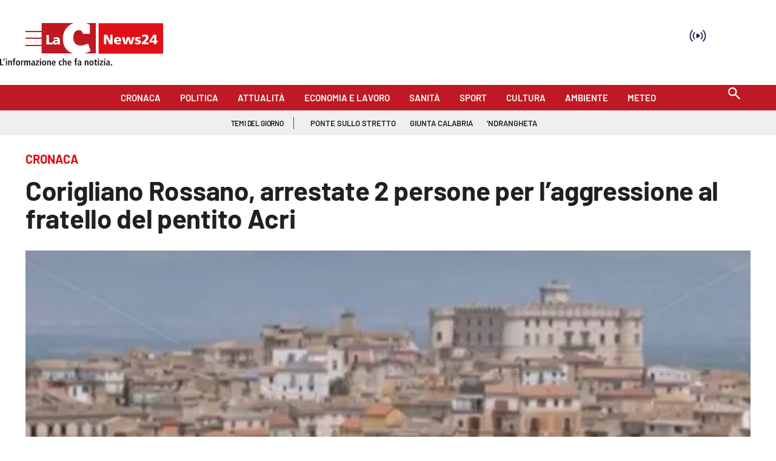

--- FILE ---
content_type: text/html; charset=utf-8
request_url: https://www.lacnews24.it/cronaca/corigliano-rossano-arrestate-2-persone-per-laggressione-al-fratello-del-pentito-acri-rw3atjcz
body_size: 116812
content:
<!DOCTYPE html><html id="root-site" lang="it"><head><meta charSet="utf-8"/><meta name="viewport" content="width=device-width"/><meta name="isMobile" content="false"/><link rel="apple-touch-icon" href="/apple-touch-icon.png"/><link rel="apple-touch-icon" href="/apple-touch-icon-57x57.png"/><link rel="apple-touch-icon" href="/apple-touch-icon-60x60.png"/><link rel="apple-touch-icon" href="/apple-touch-icon-72x72.png"/><link rel="apple-touch-icon" href="/apple-touch-icon-76x76.png"/><link rel="apple-touch-icon" href="/apple-touch-icon-114x114.png"/><link rel="apple-touch-icon" href="/apple-touch-icon-120x120.png"/><link rel="apple-touch-icon" href="/apple-touch-icon-144x144.png"/><link rel="apple-touch-icon" href="/apple-touch-icon-152x152.png"/><link rel="apple-touch-icon-precomposed" href="/apple-touch-icon-precomposed.png"/><link rel="apple-touch-icon-precomposed" href="/apple-touch-icon-57x57.png"/><link rel="apple-touch-icon-precomposed" href="/apple-touch-icon-60x60.png"/><link rel="apple-touch-icon-precomposed" href="/apple-touch-icon-72x72.png"/><link rel="apple-touch-icon-precomposed" href="/apple-touch-icon-76x76.png"/><link rel="apple-touch-icon-precomposed" href="/apple-touch-icon-114x114.png"/><link rel="apple-touch-icon-precomposed" href="/apple-touch-icon-120x120.png"/><link rel="apple-touch-icon-precomposed" href="/apple-touch-icon-144x144.png"/><link rel="apple-touch-icon-precomposed" href="/apple-touch-icon-152x152.png"/><link rel="icon" href="/favicon.ico"/><link rel="icon" type="image/png" sizes="16x16" href="/favicon-16x16.png"/><link rel="icon" type="image/png" sizes="32x32" href="/favicon-32x32.png"/><link rel="icon" type="image/png" sizes="96x96" href="/favicon-96x96.png"/><link rel="icon" type="image/png" sizes="128x128" href="/favicon-128x128.png"/><link rel="icon" type="image/png" sizes="196x196" href="/favicon-196x196.png"/><meta name="application-name" content="ACE Times"/><meta name="msapplication-TileColor" content="#C20B20"/><meta name="msapplication-TileImage" content="/mstile-144x144.png"/><meta name="msapplication-square70x70logo" content="/mstile-70x70.png"/><meta name="msapplication-square150x150logo" content="/mstile-150x150.png"/><meta name="msapplication-square310x310logo" content="/mstile-310x310.png"/><link rel="alternate" type="application/rss+xml" title="ACE Times - news" href="https://www.lacnews24.it/sitemaps/lacnews24/rss"/><meta name="ace-fingerprint" content="deploy executed on Tue Nov 18 10:05:54 UTC 2025 - generated from commit hash cd3dff08ba09a18b434401434292104ecd94d6d1"/><meta name="onecmsid" content="onecms:1ccdlcs0yspzhhuuzwd"/><link rel="amphtml" href="https://amp.lacnews24.it/amp/cronaca/corigliano-rossano-arrestate-2-persone-per-laggressione-al-fratello-del-pentito-acri-rw3atjcz"/><link rel="preload" as="image" imageSrcSet="https://images.lac.atexcloud.io/view/acePublic/alias/contentid/ZmRmNDBhZDEtOWZkNi00/0/lacnews24-logo.webp?h=132&amp;w=640 640w, https://images.lac.atexcloud.io/view/acePublic/alias/contentid/ZmRmNDBhZDEtOWZkNi00/0/lacnews24-logo.webp?h=132&amp;w=750 750w, https://images.lac.atexcloud.io/view/acePublic/alias/contentid/ZmRmNDBhZDEtOWZkNi00/0/lacnews24-logo.webp?h=132&amp;w=828 828w, https://images.lac.atexcloud.io/view/acePublic/alias/contentid/ZmRmNDBhZDEtOWZkNi00/0/lacnews24-logo.webp?h=132&amp;w=1080 1080w, https://images.lac.atexcloud.io/view/acePublic/alias/contentid/ZmRmNDBhZDEtOWZkNi00/0/lacnews24-logo.webp?h=132&amp;w=1200 1200w, https://images.lac.atexcloud.io/view/acePublic/alias/contentid/ZmRmNDBhZDEtOWZkNi00/0/lacnews24-logo.webp?h=132&amp;w=1920 1920w, https://images.lac.atexcloud.io/view/acePublic/alias/contentid/ZmRmNDBhZDEtOWZkNi00/0/lacnews24-logo.webp?h=132&amp;w=2048 2048w, https://images.lac.atexcloud.io/view/acePublic/alias/contentid/ZmRmNDBhZDEtOWZkNi00/0/lacnews24-logo.webp?h=132&amp;w=3840 3840w" imageSizes="100vw"/><title>Corigliano Rossano, aggressione al fratello del pentito Acri: arrestate 2 persone</title><script type="application/ld+json">{
  "@context": "http://schema.org",
  "@type": "NewsArticle",
  "mainEntityOfPage": {
    "@type": "WebPage",
    "@id": "https://www.lacnews24.it/cronaca/corigliano-rossano-arrestate-2-persone-per-laggressione-al-fratello-del-pentito-acri-rw3atjcz"
  },
  "headline": "Corigliano Rossano, aggressione al fratello del pentito Acri: arrestate 2 persone",
  "image": [
    "https://images.lac.atexcloud.io/view/acePublic/alias/contentid/1ccbcozz1uw9p0di2wl/0/corigliano-rossano-lac-servizio.webp"
  ],
  "articleSection":"Cronaca",
  "keywords": ",",
  "datePublished": "2021-07-27T10:53:45+01:00",
  "dateCreated": "2021-07-27T10:53:45+01:00",
  "dateModified": "2021-07-27T10:53:45+01:00",
  "author": {
    "@type": "Person",
    "name": ""
  },
  "publisher": {
    "@type": "Organization",
    "name": "LaC News24",
    "logo": {
      "@type": "ImageObject",
      "url": "https://images.lac.atexcloud.io/view/acePublic/alias/contentid/ZmRmNDBhZDEtOWZkNi00/0/lacnews24-logo.webp"
    }
  },
  "description": "Arriva la risposta dello Stato dopo la sequenza di agguati: si tratta di due soggetti legati da rapporti di parentela. Avrebbero agito nell’ambito della spedizione punitiva contro Gennarino Acri",
  "articleBody": "Prima importante risposta dello Stato alla sequenza pericolosa di pestaggi e pistolettate tra gruppi delinquenziali contrapposti. Ci ha messo le mani l’antimafia di Catanzaro, in particolare i procuratori Vincenzo Capomolla e il sostituto Stefania Paparazzo. Finiscono dietro le sbarre: S.G. di 42 anni e S.G. di 23 anni, zio e nipote, entrambi trasferiti nel carcere di Cosenza. La misura cautelare è stata eseguita questa mattina all’alba dai carabinieri della compagnia di Rossano che li hanno beccati nelle rispettive abitazioni. Contestata l'associazione mafiosa Gravi le accuse contestate: associazione mafiosa, lesioni aggravate, incendio doloso, violenza privata e altro. Importanti si sono rivelate le acquisizioni di immagini assunte dai sistemi di videosorveglianza e le dichiarazioni importanti rese da testimoni. I fatti sono riconducibili a delle aggressioni, la prima ha visto come vittima il fratello del pentito Nicola Acri, Gennarino, il quale fu poi trasportato d’urgenza in pronto soccorso a Rossano. Gli arresti di poco ore fa sono utili anche a placare il clima di tensione innescato da qualche mese nel centro jonico. Le indagini, ovviamente, continuano a ritmo serrato e nulla è lasciato al caso.",
  "isAccessibleForFree": "true",
  "hasPart":
  {
    "@type": "WebPageElement",
    "isAccessibleForFree": "true",
    "cssSelector" : ".paywall"
  }
}</script><meta name="robots" content="index,follow"/><meta name="description" content="Arriva la risposta dello Stato dopo la sequenza di agguati: si tratta di due soggetti legati da rapporti di parentela. Avrebbero agito nell’ambito della spedizione punitiva contro Gennarino Acri"/><meta name="twitter:card" content="summary_large_image"/><meta property="og:title" content="Corigliano Rossano, arrestate 2 persone per l’aggressione al fratello del pentito Acri"/><meta property="og:description" content="Arriva la risposta dello Stato dopo la sequenza di agguati: si tratta di due soggetti legati da rapporti di parentela. Avrebbero agito nell’ambito della spedizione punitiva contro Gennarino Acri"/><meta property="og:url" content="https://www.lacnews24.it/cronaca/corigliano-rossano-arrestate-2-persone-per-laggressione-al-fratello-del-pentito-acri-rw3atjcz"/><meta property="og:type" content="article"/><meta property="og:image" content="https://images.lac.atexcloud.io/view/acePublic/alias/contentid/1ccbcozz1uw9p0di2wl/0/corigliano-rossano-lac-servizio.jpeg?f=3%3A2"/><meta property="og:image:width" content="670"/><meta property="og:image:height" content="341"/><link rel="canonical" href="https://www.lacnews24.it/cronaca/corigliano-rossano-arrestate-2-persone-per-laggressione-al-fratello-del-pentito-acri-rw3atjcz"/><script type="application/ld+json" class="jsx-75824742">{"@context":"https://schema.org","@type":"BreadcrumbList","itemListElement":[{"@type":"ListItem","position":1,"item":{"@id":"https://www.lacnews24.it/cronaca","name":"Cronaca"}},{"@type":"ListItem","position":2,"item":{"@id":"https://www.lacnews24.it/cronaca/corigliano-rossano-arrestate-2-persone-per-laggressione-al-fratello-del-pentito-acri-rw3atjcz","name":"Corigliano Rossano, arrestate 2 persone per l’aggressione al fratello del pentito Acri"}}]}</script><link rel="preload" as="image" imageSrcSet="https://images.lac.atexcloud.io/view/acePublic/alias/contentid/1ccbcozz1uw9p0di2wl/0/corigliano-rossano-lac-servizio.webp?f=16%3A9&amp;q=0.75&amp;w=16 16w, https://images.lac.atexcloud.io/view/acePublic/alias/contentid/1ccbcozz1uw9p0di2wl/0/corigliano-rossano-lac-servizio.webp?f=16%3A9&amp;q=0.75&amp;w=32 32w, https://images.lac.atexcloud.io/view/acePublic/alias/contentid/1ccbcozz1uw9p0di2wl/0/corigliano-rossano-lac-servizio.webp?f=16%3A9&amp;q=0.75&amp;w=48 48w, https://images.lac.atexcloud.io/view/acePublic/alias/contentid/1ccbcozz1uw9p0di2wl/0/corigliano-rossano-lac-servizio.webp?f=16%3A9&amp;q=0.75&amp;w=64 64w, https://images.lac.atexcloud.io/view/acePublic/alias/contentid/1ccbcozz1uw9p0di2wl/0/corigliano-rossano-lac-servizio.webp?f=16%3A9&amp;q=0.75&amp;w=96 96w, https://images.lac.atexcloud.io/view/acePublic/alias/contentid/1ccbcozz1uw9p0di2wl/0/corigliano-rossano-lac-servizio.webp?f=16%3A9&amp;q=0.75&amp;w=128 128w, https://images.lac.atexcloud.io/view/acePublic/alias/contentid/1ccbcozz1uw9p0di2wl/0/corigliano-rossano-lac-servizio.webp?f=16%3A9&amp;q=0.75&amp;w=256 256w, https://images.lac.atexcloud.io/view/acePublic/alias/contentid/1ccbcozz1uw9p0di2wl/0/corigliano-rossano-lac-servizio.webp?f=16%3A9&amp;q=0.75&amp;w=384 384w, https://images.lac.atexcloud.io/view/acePublic/alias/contentid/1ccbcozz1uw9p0di2wl/0/corigliano-rossano-lac-servizio.webp?f=16%3A9&amp;q=0.75&amp;w=640 640w, https://images.lac.atexcloud.io/view/acePublic/alias/contentid/1ccbcozz1uw9p0di2wl/0/corigliano-rossano-lac-servizio.webp?f=16%3A9&amp;q=0.75&amp;w=750 750w, https://images.lac.atexcloud.io/view/acePublic/alias/contentid/1ccbcozz1uw9p0di2wl/0/corigliano-rossano-lac-servizio.webp?f=16%3A9&amp;q=0.75&amp;w=828 828w, https://images.lac.atexcloud.io/view/acePublic/alias/contentid/1ccbcozz1uw9p0di2wl/0/corigliano-rossano-lac-servizio.webp?f=16%3A9&amp;q=0.75&amp;w=1080 1080w, https://images.lac.atexcloud.io/view/acePublic/alias/contentid/1ccbcozz1uw9p0di2wl/0/corigliano-rossano-lac-servizio.webp?f=16%3A9&amp;q=0.75&amp;w=1200 1200w, https://images.lac.atexcloud.io/view/acePublic/alias/contentid/1ccbcozz1uw9p0di2wl/0/corigliano-rossano-lac-servizio.webp?f=16%3A9&amp;q=0.75&amp;w=1920 1920w, https://images.lac.atexcloud.io/view/acePublic/alias/contentid/1ccbcozz1uw9p0di2wl/0/corigliano-rossano-lac-servizio.webp?f=16%3A9&amp;q=0.75&amp;w=2048 2048w, https://images.lac.atexcloud.io/view/acePublic/alias/contentid/1ccbcozz1uw9p0di2wl/0/corigliano-rossano-lac-servizio.webp?f=16%3A9&amp;q=0.75&amp;w=3840 3840w" imageSizes="786px"/><meta name="next-head-count" content="53"/><meta name="cms" content="ACE by Atex"/><meta name="format-detection" content="telephone=no, date=no, email=no, address=no"/><link rel="preload" href="/_next/static/css/2130a61e7697989d.css" as="style"/><link rel="stylesheet" href="/_next/static/css/2130a61e7697989d.css" data-n-p=""/><noscript data-n-css=""></noscript><script defer="" nomodule="" src="/_next/static/chunks/polyfills-c67a75d1b6f99dc8.js"></script><script src="https://d3fab4b48l25u.cloudfront.net/widget-articles.umd.js" defer="" data-nscript="beforeInteractive"></script><script src="https://d3fab4b48l25u.cloudfront.net/widget-articles.umd.js" defer="" data-nscript="beforeInteractive"></script><script src="/_next/static/chunks/webpack-94a4532877b670df.js" defer=""></script><script src="/_next/static/chunks/framework-50116e63224baba2.js" defer=""></script><script src="/_next/static/chunks/main-6d14256ee5aeaa62.js" defer=""></script><script src="/_next/static/chunks/pages/_app-fe8fd3785240dc79.js" defer=""></script><script src="/_next/static/chunks/d6e1aeb5-6c0ff0f0e0509920.js" defer=""></script><script src="/_next/static/chunks/576-511f7461f1bf4f4c.js" defer=""></script><script src="/_next/static/chunks/96-62a43a3b7ab30096.js" defer=""></script><script src="/_next/static/chunks/pages/%5B...index%5D-e9daae2aa4f903f7.js" defer=""></script><script src="/_next/static/arv5nN-XjGOUiH5QJ7zl6/_buildManifest.js" defer=""></script><script src="/_next/static/arv5nN-XjGOUiH5QJ7zl6/_ssgManifest.js" defer=""></script><style id="__jsx-3400780973">:root{overflow-x:hidden;}@media all and (min-width:1024px){.page{margin:var(--margin-centered);max-width:var(--page-width-extra);}.page.page-longform{max-width:100vw;}.text-page{padding:0 30px;}}.ad-container{display:-webkit-box;display:-webkit-flex;display:-ms-flexbox;display:flex;-webkit-box-pack:center;-webkit-justify-content:center;-ms-flex-pack:center;justify-content:center;}.article-body .ad-container iframe{margin-block-start:var(--margin-block-start-medium-2);margin-block-end:var(--margin-block-end-medium-2);}@media all and (min-width:1024px){.mob-article-ad-container{display:none;}}@media all and (max-width:1023px){.dsk-article-ad-container{display:none;}.text-page{padding:0 15px;}}.site-title{display:none;}.react-datepicker-wrapper{width:unset;}</style><style id="__jsx-2511161210">@font-face{font-family:'Barlow';font-weight:300;src:local('Barlow:Light'), url('/fonts/Barlow-Light.ttf') format('truetype');}@font-face{font-family:'Barlow';font-weight:300;font-style:italic;src:local('Barlow:LightItalic'), url('/fonts/Barlow-LightItalic.ttf') format('truetype');}@font-face{font-family:'Barlow';font-weight:400;src:local('Barlow:Regular'), url('/fonts/Barlow-Regular.ttf') format('truetype');}@font-face{font-family:'Barlow';font-weight:400;font-style:italic;src:local('Barlow:Italic'), url('/fonts/Barlow-Italic.ttf') format('truetype');}@font-face{font-family:'Barlow';font-weight:500;src:local('Barlow:Medium'), url('/fonts/Barlow-Medium.ttf') format('truetype');}@font-face{font-family:'Barlow';font-weight:500;font-style:italic;src:local('Barlow:MediumItalic'), url('/fonts/Barlow-MediumItalic.ttf') format('truetype');}@font-face{font-family:'BarlowSemiCondensed';font-weight:500;src:local('BarlowSemiCondensed:Medium'), url('/fonts/BarlowSemiCondensed-Medium.ttf') format('truetype');}@font-face{font-family:'Barlow';font-weight:600;src:local('Barlow:SemiBold'), url('/fonts/Barlow-SemiBold.ttf') format('truetype');}@font-face{font-family:'Barlow';font-weight:700;src:local('Barlow:Bold'),url('/fonts/Barlow-Bold.ttf') format('truetype');}@font-face{font-family:'BarlowSemiCondensed';font-weight:700;src:local('BarlowSemiCondensed:Bold'), url('/fonts/BarlowSemiCondensed-Bold.ttf') format('truetype');}@font-face{font-family:'Barlow';font-weight:900;src:local('Barlow:ExtraBold'), url('/fonts/Barlow-Black.ttf') format('truetype');}</style><style id="__jsx-2681718537">.adv-placeholder{display:-webkit-box;display:-webkit-flex;display:-ms-flexbox;display:flex;-webkit-box-pack:center;-webkit-justify-content:center;-ms-flex-pack:center;justify-content:center;display:none;}.adv-placeholder img{display:block;margin:var(--margin-centered);max-width:100%;}.adv-placeholder:first-child{padding:var(--narrow-invert-spacing);border-width:1px 0;border-style:solid;border-color:#cdc2b0;}.ad{background-color:#737687;position:relative;}.ad-desktop{display:none;}@media all and (min-width:1024px){.ad-desktop{display:block;}}.ad-mobile{display:block;}@media all and (min-width:1024px){.ad-mobile{display:none;}}.ad-970x250{width:970px;height:250px;margin-block-end:var(--margin-block-end-medium-2);}.ad-728x90{width:728px;height:90px;}.ad-300x250{width:300px;height:250px;}.ad-skin-1x1{display:none;}.ad.empty::after{content:'Advertisement';text-transform:uppercase;-webkit-letter-spacing:2px;-moz-letter-spacing:2px;-ms-letter-spacing:2px;letter-spacing:2px;font-size:12px;position:absolute;top:0;left:0;width:100%;height:100%;display:-webkit-box;display:-webkit-flex;display:-ms-flexbox;display:flex;-webkit-flex-direction:row;-ms-flex-direction:row;flex-direction:row;-webkit-align-items:center;-webkit-box-align:center;-ms-flex-align:center;align-items:center;-webkit-box-pack:center;-webkit-justify-content:center;-ms-flex-pack:center;justify-content:center;color:rgb(0,0,0);}</style><style id="__jsx-102145132">.ad-position{margin:var(--margin-centered);max-width:100%;display:-webkit-box;display:-webkit-flex;display:-ms-flexbox;display:flex;-webkit-flex-direction:column;-ms-flex-direction:column;flex-direction:column;-webkit-align-items:center;-webkit-box-align:center;-ms-flex-align:center;align-items:center;}.ad-position>div+div{margin-block-start:var(--margin-top-start-small);}.ad-position>div>iframe{display:block;margin:auto;max-width:100%;}.top-left-ad>.ad-position{padding:var(--standard-invert-space);box-sizing:content-box;}.mr-ad{margin-top:calc(var(--gap-small)*-1);}.mr-ad iframe{margin-top:var(--gap-small);}@media all and (max-width:630px){.ad-position[data-adv-position^="US_LEADERBOARD_DOWN_"]{-webkit-transform:scale(.8);-ms-transform:scale(.8);transform:scale(.8);max-width:none;}@media all and (max-width:510px){.ad-position[data-adv-position^="US_LEADERBOARD_DOWN_"]{-webkit-transform:scale(.6);-ms-transform:scale(.6);transform:scale(.6);}#topAdCls{margin:0;padding:0;height:0;}@media all and (min-width:1024px){#topAdCls{height:auto;max-height:250px;min-height:113px;}#topAdCls+.wrapper>.page{margin-block-start:0;}}}}</style><style id="__jsx-2222679477">.menu-search-form{margin:0;width:100%;height:auto;outline:none;}.root .page.search-page div.search-form{padding:0 18px;}.header-search-result{margin-block-start:14px;padding-block-start:12px;}.header-search-result span:first-child{
    font-family: 'Barlow', sans-serif;
    font-size: 16px;
    font-weight: 400;
    line-height: 17px;
    letter-spacing: -0.16px;
;}.header-search-result span:nth-child(2){
    font-family: 'Barlow', sans-serif;
    font-size: 16px;
    font-weight: 700;
    line-height: 17px;
    letter-spacing: 0px;
;}.header-search-result span:last-child{
    font-family: 'Barlow', sans-serif;
    font-size: 14px;
    font-weight: 400;
    line-height: 17px;
    letter-spacing: -0.14px;
 display:flex;}.menu-search-form select,.filter-by-date,.menu-search-form .clear-filter{
    font-family: 'Barlow', sans-serif;
    font-size: 12px;
    font-weight: 400;
    line-height: 29px;
    letter-spacing: -0.12px;
 display:inline-block;text-transform:capitalize;margin-inline-end:10px;margin-block-start:12px;}.menu-search-form select{width:120px;}.menu-search-form select,.menu-search-form .filter-by-date{border-radius:6px;height:29px;padding:0 10px;background-color:#fff;}.menu-search-form select option:first-child{display:none;}.date-picker-wrapper{position:relative;display:inline-block;}.date-filter-container{margin-top:10px;position:absolute;border:1px solid #ccc;z-index:10;}.menu-search-form .filter-by-date{border:solid 1px;cursor:pointer;}.menu-search-form .filter-by-date .arrow-down{border:1px solid black;border-inline-width:0 2px;border-block-width:0 2px;display:inline-block;padding:2.5px;-webkit-transform:rotate(45deg);-ms-transform:rotate(45deg);transform:rotate(45deg);margin-inline-start:15px;margin-block-end:2px;}.clear-filter{border-radius:6px;background-color:#000;color:#fff;padding:0px 11px;padding-inline-end:3px;font-size:14px;cursor:pointer;position:relative;}.clear-button{position:absolute;right:10px;text-transform:lowercase;}.clear-filter-text{margin-inline-end:23px;}.menu-search-term:focus,.menu-search-form:focus{outline:none;}.menu-search-icon{height:15px;}.menu-search-term{background:transparent;border:2px solid #000;border-radius:20px;box-shadow:none;font-style:italic;height:30px;background-image:url(/graphics/search-icon.svg);background-position:10px center;background-repeat:no-repeat;background-size:15px;padding-block:10px;padding-inline:20px 5px;text-indent:20px;margin-inline-end:15px;}.menu-search-icon svg{width:15px;height:15px;}.menu-search-icon button{display:inline-block;border:0;padding:0;background:transparent;cursor:pointer;}.menu-search-button button{
    font-family: 'Barlow', sans-serif;
    font-size: 14px;
    font-weight: 700;
    line-height: 33px;
    letter-spacing: 0px;
 color:#fff;background-color:#000;min-width:46px;min-height:30px;border-radius:30px;border:0;margin:0;-webkit-text-decoration:none;text-decoration:none;cursor:pointer;}.menu-search-form label{width:100px;display:inline-block;margin-top:25px;}.search-input{width:170px;}.menu-search-form .sort-by{width:250px;}.menu-search-form select.sort-by option:first-child{display:block;}.menu-search-advanced-search,.advanced-search-heading{
    font-family: 'Barlow', sans-serif;
    font-size: 12px;
    font-weight: 700;
    line-height: 15px;
    letter-spacing: 0px;
 color:var(--header-footer-foreground);padding:0;}.advanced-search-heading{margin-block-end:18px;}.menu-search-advanced-search{cursor:pointer;background:none;border:none;}@media all and (min-width:1024px){.header-search-result{margin-block-start:21px;padding-block-start:18px;}.header-search-result span:last-child{display:inline;}.root .page.search-page div.search-form{padding:0;}.menu-search-advanced-search,.advanced-search-heading{
    font-family: 'Barlow', sans-serif;
    font-size: 14px;
    font-weight: 700;
    line-height: 17px;
    letter-spacing: 0px;
;}}</style><style id="__jsx-1911702730">.socials-link{display:inline-block;margin-inline-start:10px;width:15px;height:15px;}.socials-link:first-child{margin-inline-start:0;}.socials-link .icon{display:block;width:100%;height:100%;}.socials-link .accent{fill:#000;}.socials-link.socials-youtube{width:20px;}</style><style id="__jsx-614402712">@media all and (min-width:1024px){.socials-link:hover{opacity:0.25;}.social-icons-type-negative .socials-link:hover{opacity:0.75;}}</style><style id="__jsx-2674391787">.sidebar-content{padding:var(--standard-invert-space);width:250px;background-color:var(--header-footer-background);position:relative;height:-webkit-fit-content;height:-moz-fit-content;height:fit-content;}.sidebar-content>.close-btn{position:absolute;top:10px;right:10px;}[dir='rtl'] .sidebar-content>.close-btn{left:10px;right:unset;}.sidebar-content ul{margin:15px 0;padding:0;list-style-type:none;}.sidebar-content .menu-item{margin:0;margin-block-end:5px;padding:0;list-style-type:none;}.sidebar-content .menu-submenu .menu-item{margin:0;margin-block-start:2px;list-style-type:none;}.sidebar-menu .sidebar-footer-social span,.sidebar-menu .menu-item-header,.sidebar-content a.mega-menu-item,.sidebar-content .menu-submenu a{-webkit-text-decoration:none;text-decoration:none;color:var(--header-footer-foreground);}.sidebar-content li.mega-menu-item{border-block-end:0.5px solid #212020;}.social-icons-type-sidebar .socials-link:not(:first-child){margin-inline-start:15px;}.social-icons-type-sidebar .socials-link{width:24px;height:24px;}.sidebar-content .sidebar-buttons ul li:not(:last-child){margin-block-end:var(--margin-block-end-medium-1);}.sidebar-content .sidebar-button,.sidebar-content .menu-search-icon{display:inline-block;}.sidebar-content .sidebar-button:hover,.sidebar-content .menu-search-icon:hover,.sidebar-content .menu-search-send:hover{background:#fff;color:#000;}.sidebar-content .menu-search-term{margin-inline-end:10px;width:140px;text-transform:none;font-size:11px;cursor:initial;}.sidebar-content .sidebar-buttons .menu-search-inner{display:-webkit-box;display:-webkit-flex;display:-ms-flexbox;display:flex;}.sidebar-content .menu-search-send{padding:5px 0;width:45px;-webkit-flex-shrink:0;-ms-flex-negative:0;flex-shrink:0;text-align:center;}.sidebar-content .menu-search-icon{margin-inline-start:0;padding:7px 21px;box-sizing:content-box;}.sidebar-content .menu-search-icon:hover .accent *{stroke:#000;}#submenu-sidebar,.sidebar-content{width:100%;max-width:100%;padding:0 20px;}.sidebar-header{margin-block-end:calc(var(--margin-block-end-medium-2) + 4px);margin-block-start:var(--margin-block-start-medium-1);display:-webkit-box;display:-webkit-flex;display:-ms-flexbox;display:flex;}.sidebar-search>*{border-block-end:0.5px solid #000;padding:var(--standard-invert-space);}.sidebar-menu .sidebar-search,.sidebar-menu .page-footer,amp-sidebar .page-footer{border:0;margin:0;}.sidebar-menu .footer-logo,amp-sidebar .footer-logo .sidebar-content .menu-search-icon[hidden]{display:none;}.sidebar-search .menu-search-inner{display:-webkit-box;display:-webkit-flex;display:-ms-flexbox;display:flex;-webkit-flex-direction:row;-ms-flex-direction:row;flex-direction:row;-webkit-box-pack:start;-webkit-justify-content:flex-start;-ms-flex-pack:start;justify-content:flex-start;}.sidebar-search .menu-search-icon{width:22px;}.sidebar-logo{width:105px;height:26px;position:relative;}.sidebar-logo *{width:100%;height:100%;}.sidebar-content .grey-btn{background-color:unset;border:0;}.sidebar-content .grey-btn,.sidebar-content .grey-btn .icon{width:40px;height:40px;}.sidebar-content .grey-btn .icon .accent{stroke:#000;stroke-width:0.3px;}.sidebar-content .socials-link{margin-block-start:var(--margin-top-start-small);}.sidebar-footer-social{display:-webkit-box;display:-webkit-flex;display:-ms-flexbox;display:flex;-webkit-flex-direction:column;-ms-flex-direction:column;flex-direction:column;margin-block-end:auto;margin-block-start:var(--margin-top-start-small);-webkit-flex-wrap:wrap;-ms-flex-wrap:wrap;flex-wrap:wrap;list-style:none;padding-inline-start:0;margin-block-end:100px;}.sidebar-footer-social .social-icons{-webkit-flex-direction:row;-ms-flex-direction:row;flex-direction:row;}.sidebar-content .menu-item.top-menu-item a{padding:10px;}.top-menu-wrapper{width:100%;border-block-end:0.5px solid #212020;}.top-menu-wrapper ul{display:-webkit-box;display:-webkit-flex;display:-ms-flexbox;display:flex;gap:12px;padding-inline-start:0;margin:15px 0;}.grey-btn{display:inline-block;position:relative;width:30px;height:30px;text-indent:-9999px;overflow:hidden;border:1px solid #000;border-radius:30px;background:#000;color:#fff;cursor:pointer;opacity:0.8;outline:0;}.grey-btn.with-icon{text-indent:0;}.grey-btn .icon{position:absolute;top:50%;left:50%;width:12px;height:12px;-webkit-transform:translate(-50%,-50%);-ms-transform:translate(-50%,-50%);transform:translate(-50%,-50%);}.grey-btn .icon .accent{stroke:#fff;}.grey-btn:hover{background:#fff;color:#000;outline:none;}.grey-btn:hover .icon .accent{stroke:#000;}.grey-btn:after{content:'';position:absolute;top:0;left:0;width:100%;height:100%;text-indent:0;text-align:center;font-size:24px;font-size:18px;line-height:30px;}[dir='rtl'] .grey-btn:after{right:0;}.grey-btn.with-icon:after{display:none;}.close-btn:after{content:'\u2715';}</style><style id="__jsx-2187475496">.sidebar-content .top-menu-item a{
    font-family: 'Barlow', sans-serif;
    font-size: 14px;
    font-weight: 700;
    line-height: 33px;
    letter-spacing: 0px;
 color:#fff;background-color:#000;min-width:46px;min-height:30px;border-radius:30px;border:0;margin:0;-webkit-text-decoration:none;text-decoration:none;cursor:pointer;}</style><style id="__jsx-4066353361">.overflow-hidden{overflow:hidden;}.sidebar-overlay{display:-webkit-box;display:-webkit-flex;display:-ms-flexbox;display:flex;height:100vh;-webkit-box-pack:justify;-webkit-justify-content:space-between;-ms-flex-pack:justify;justify-content:space-between;right:0;margin:0;padding:0;pointer-events:none;position:fixed;top:0;-webkit-transition:opacity 0.2s ease-out;transition:opacity 0.2s ease-out;width:100vw;z-index:101;}.sidebar-overlay .sidebar-blanket{opacity:0;-webkit-transition:opacity 0.2s ease-out;transition:opacity 0.2s ease-out;}.sidebar-overlay.open+header{visibility:hidden;}.sidebar-overlay.open{pointer-events:all;}.sidebar-overlay.open .sidebar-menu{-webkit-flex:0 0 100%;-ms-flex:0 0 100%;flex:0 0 100%;}.sidebar-overlay.open .sidebar-blanket{background-color:black;-webkit-flex:1;-ms-flex:1;flex:1;opacity:0.5;}.sidebar-overlay .sidebar-menu{display:-webkit-box;display:-webkit-flex;display:-ms-flexbox;display:flex;-webkit-flex:0;-ms-flex:0;flex:0;height:100vh;overflow-x:hidden;overflow-y:auto;-webkit-transition:all 0.2s ease-out;transition:all 0.2s ease-out;}</style><style id="__jsx-3646319813">.sidebar-content a.mega-menu-item,.sidebar-menu .sidebar-footer-social span,.sidebar-menu .menu-item-header{
    font-family: 'Barlow', sans-serif;
    font-size: 13px;
    font-weight: 700;
    line-height: 14px;
    letter-spacing: 0px;
;}.sidebar-content .menu-submenu a{
    font-family: 'Barlow', sans-serif;
    font-size: 12px;
    font-weight: 300;
    line-height: 21px;
    letter-spacing: 0px;
;}</style><style id="__jsx-966089751">.menu-search-icon.jsx-966089751{height:15px;}.menu-search-icon.jsx-966089751 button.jsx-966089751{display:inline-block;border:0;padding:0;background:transparent;cursor:pointer;}</style><style id="__jsx-2096701287">*.jsx-2096701287{box-sizing:border-box;}.modalDialog.jsx-2096701287{position:fixed;top:0;right:0;bottom:0;left:0;background:rgba(0,0,0,0.8);z-index:99999;-webkit-transition:opacity 100ms ease-in;-moz-transition:opacity 100ms ease-in;-webkit-transition:opacity 100ms ease-in;transition:opacity 100ms ease-in;}.modalDialog.jsx-2096701287>div.jsx-2096701287{max-width:800px;width:50%;position:relative;margin:10% auto;padding:20px;border-radius:3px;background:#fff;}.close.jsx-2096701287{font-family:Arial,Helvetica,sans-serif;line-height:25px;position:absolute;right:-5px;text-align:center;top:-5px;width:34px;height:34px;-webkit-text-decoration:none;text-decoration:none;padding-top:5px;font-size:20px;}.close.jsx-2096701287:hover{background:#fa3f6f;}.modalDialog.jsx-2096701287 .social-icons:before{display:none;}</style><style id="__jsx-2214241547">.navmenu-logo-wrapper .navmenu-logo,.navmenu-logo-wrapper .navmenu-logo *{width:auto;height:auto;}.topmenu .navmenu-logo-wrapper{width:200px;}.longform-logo{position:relative;z-index:1;}@media all and (min-width:1024px){.topmenu .navmenu-logo-wrapper{width:400px;}}</style><style id="__jsx-758632599">.logo-container.jsx-758632599 .first-logo.jsx-758632599{background-image:url('https://www.lacnews24.it/graphics/LaC_News24.svg');background-size:cover;height:49px;}.logo-container.jsx-758632599 .first-logo.jsx-758632599,.logo-container.jsx-758632599 .claim-logo.jsx-758632599{width:200px;margin-inline:auto;}@media all and (min-width:1024px){.logo-container.jsx-758632599 .first-logo.jsx-758632599{width:400px;height:98px;}.logo-container.jsx-758632599 .claim-logo.jsx-758632599{display:block;width:200px;margin-inline:auto;}}</style><style id="__jsx-3629313317">.cls-1.jsx-3629313317{fill:white;}.cls-2.jsx-3629313317{fill:white;}</style><style id="__jsx-1045096960">.topmenu-links-dropdown.jsx-2442140224{top:0;display:none;height:-webkit-fit-content;height:-moz-fit-content;height:fit-content;width:100vw;background-color:var(--header-footer-background);position:fixed;z-index:10001;padding:0 20px;}.topmenu-links-dropdown.open.jsx-2442140224{display:block;}.topmenu-links-dropdown.jsx-2442140224 ul{margin:15px 0;padding:0;list-style-type:none;}.topmenu-links-dropdown.jsx-2442140224 ul li{margin:0;margin-block:5px;padding:0;list-style-type:none;}.topmenu-links-dropdown.jsx-2442140224 ul li a{-webkit-text-decoration:none;text-decoration:none;line-height:24px;}.topmenu-links-dropdown.jsx-2442140224>.close-btn.jsx-2442140224{position:absolute;top:10px;right:10px;background-color:unset;border:0;display:inline-block;overflow:hidden;border-radius:30px;cursor:pointer;opacity:0.8;text-indent:0;}.topmenu-links-dropdown.jsx-2442140224>.close-btn.jsx-2442140224:hover{background:#fff;color:#000;outline:none;}[dir='rtl'].jsx-2442140224 .topmenu-links-dropdown.jsx-2442140224>.close-btn.jsx-2442140224{left:10px;right:unset;}.topmenu-links-dropdown.jsx-2442140224>.close-btn.jsx-2442140224 .icon{position:absolute;top:50%;left:50%;-webkit-transform:translate(-50%,-50%);-ms-transform:translate(-50%,-50%);transform:translate(-50%,-50%);}.topmenu-links-dropdown.jsx-2442140224>.close-btn.jsx-2442140224 .icon .accent{stroke:#000;stroke-width:0.3px;}.topmenu-links-dropdown.jsx-2442140224>.close-btn.jsx-2442140224,.topmenu-links-dropdown.jsx-2442140224>.close-btn.jsx-2442140224 .icon{width:40px;height:40px;}.topmenu-links-dropdown.jsx-2442140224>.close-btn.jsx-2442140224:after{display:none;}</style><style id="__jsx-2490526793">@media all and (min-width:1024px){.topmenu-links-dropdown.open.jsx-2442140224{display:none;}}</style><style id="__jsx-2055036339">@media all and (max-width:1024px){.topmenu-links.jsx-2055036339 nav.jsx-2055036339{height:30px;}.topmenu-links.jsx-2055036339 ul.jsx-2055036339{max-height:calc(30px * 2);}.topmenu-links.jsx-2055036339 ul.jsx-2055036339 li:last-child{bottom:30px;}}</style><style id="__jsx-1343687398">.topmenu-links.jsx-1459464899{height:100%;display:-webkit-box;display:-webkit-flex;display:-ms-flexbox;display:flex;-webkit-flex-direction:row;-ms-flex-direction:row;flex-direction:row;grid-row:1;grid-column:2;}.topmenu-links.jsx-1459464899 nav.jsx-1459464899{display:-webkit-box;display:-webkit-flex;display:-ms-flexbox;display:flex;-webkit-align-items:center;-webkit-box-align:center;-ms-flex-align:center;align-items:center;-webkit-flex-shrink:0;-ms-flex-negative:0;flex-shrink:0;}.topmenu-links.jsx-1459464899 ul.jsx-1459464899{margin:0;padding:0;}.topmenu-links.jsx-1459464899 ul.jsx-1459464899 li{color:var(--header-footer-foreground);font-size:12px;display:inline-block;-webkit-text-decoration:none;text-decoration:none;}.topmenu-links.jsx-1459464899 ul.jsx-1459464899 li:not(:last-child):not(:nth-last-child(2)){margin-inline-end:1px;}.topmenu-links.jsx-1459464899 ul.jsx-1459464899 li a{-webkit-text-decoration:none;text-decoration:none;display:inline-block;white-space:nowrap;padding:8px;font-size:12px;line-height:14px;color:var(--header-footer-foreground);}.topmenu-links.jsx-1459464899 .topmenu-links-button-container.jsx-1459464899{background-color:#fff;padding:8px;}.topmenu-links.jsx-1459464899 .topmenu-links-button-container.jsx-1459464899 .topmenu-links-button.jsx-1459464899{background-color:transparent;border:none;width:23px;height:23px;}.topmenu-links.jsx-1459464899 .topmenu-links-button-container.jsx-1459464899 .topmenu-links-button.jsx-1459464899:hover{cursor:pointer;}.topmenu-links.jsx-1459464899 .topmenu-links-button-container.jsx-1459464899 .topmenu-links-button.jsx-1459464899 svg .accent{stroke:var(--header-footer-foreground);margin-inline-start:10px;}</style><style id="__jsx-221358402">@media all and (max-width:1024px){.topmenu-links.jsx-1459464899{height:auto;overflow:hidden;}.topmenu-links.jsx-1459464899 nav.jsx-1459464899{display:block;-webkit-flex-shrink:unset;-ms-flex-negative:unset;flex-shrink:unset;}.topmenu-links.jsx-1459464899 ul.jsx-1459464899{position:relative;display:-webkit-box;display:-webkit-flex;display:-ms-flexbox;display:flex;-webkit-flex-flow:row wrap;-ms-flex-flow:row wrap;flex-flow:row wrap;}.topmenu-links.jsx-1459464899 ul.jsx-1459464899 li:last-child{position:absolute;right:0;}}</style><style id="__jsx-414348423">@media all and (min-width:1024px){.topmenu-links.jsx-1459464899{grid-row:1;grid-column:3;}.topmenu-links.jsx-1459464899 nav.jsx-1459464899{margin-inline-end:0;}.topmenu-links.jsx-1459464899 ul.jsx-1459464899 li{position:relative;}.topmenu-links.jsx-1459464899 ul.jsx-1459464899 li:nth-last-child(2) a{padding-inline-end:0;}.topmenu-links.jsx-1459464899 ul.jsx-1459464899 li:last-child{display:none;}}</style><style id="__jsx-960604068">.root.jsx-960604068{height:100%;width:100%;}.lac-network-image.jsx-960604068{width:100%;height:100%;background-image:url('https://www.lacnews24.it/graphics/Logo_LaC_Network.avif');background-size:100% 100%;background-repeat:no-repeat;}</style><style id="__jsx-2303774667">.topmenu{padding-block:15px 0;}.menu-layout-left .topmenu{margin-block:6px 12px;}.topmenu-inner{margin-inline:10px;display:grid;grid-template-rows:auto;grid-template-columns:1fr;justify-items:center;-webkit-align-items:center;-webkit-box-align:center;-ms-flex-align:center;align-items:center;grid-column-gap:10px;}.topmenu-icons{grid-column:-3;}.lang-edition{grid-row:1;grid-column:1;margin-block:10px;margin-inline-start:auto;}.navigation-actions-longform{grid-row:1;grid-column:2;}.topmenu-icons,.topmenu-social .social-icons{display:-webkit-box;display:-webkit-flex;display:-ms-flexbox;display:flex;-webkit-flex-flow:row nowrap;-ms-flex-flow:row nowrap;flex-flow:row nowrap;-webkit-align-items:center;-webkit-box-align:center;-ms-flex-align:center;align-items:center;-webkit-box-pack:start;-webkit-justify-content:flex-start;-ms-flex-pack:start;justify-content:flex-start;}.navmenu-logo-wrapper{display:block;width:184px;height:46px;margin-block-start:var(--margin-block-start-medium-1);margin-block-end:var(--margin-block-end-smaller);margin-inline:auto;grid-row:3;grid-column:span 3;-webkit-align-items:center;-webkit-box-align:center;-ms-flex-align:center;align-items:center;display:block;position:relative;}.navmenu-logo-wrapper *{font-family:var(--font-secondary);width:100%;height:100%;}.topmenu-social .social-icons{margin-inline-start:10px;}.topmenu-hamburger #mega-menu-close-icon--normal.open,.topmenu-hamburger #mega-menu-close-icon--normal .accent *,.topmenu .menu-search-icon .accent *,.topmenu-hamburger .accent *,#menu-sidebar .topmenu-hamburger .accent *,.topmenu .menu-search-icon .accent{stroke:var(--header-footer-foreground);}.topmenu-social .socials-link .accent{fill:var(--header-footer-foreground);}.topmenu-hamburger #mega-menu-close-icon--normal{width:30px;height:30px;float:right;visibility:hidden;}.menu-layout-left .topmenu-hamburger #mega-menu-close-icon--normal{position:absolute;top:20px;}[dir='rtl'] .topmenu-hamburger #mega-menu-close-icon--normal{float:left;}.topmenu-hamburger #mega-menu-close-icon--normal.open{visibility:visible;}.menu-layout-left .topmenu-links{grid-column:-3;}.menu-layout-left .topmenu-icons{grid-row:1;grid-column:1;justify-self:flex-start;}.menu-layout-left .lang-edition{grid-column:2;}.menu-layout-left .navigation-date{display:none;} .topmenu{padding-block:0;}.topmenu .navigation-actions{display:-webkit-inline-box;display:-webkit-inline-flex;display:-ms-inline-flexbox;display:inline-flex;}.topmenu .navigation-actions:before{content:'• ';padding-inline-end:13px;height:15px;line-height:12px;}.topmenu .social-icons{display:-webkit-inline-box;display:-webkit-inline-flex;display:-ms-inline-flexbox;display:inline-flex;}.topmenu .social-icons:before{content:'• ';width:12px;height:15px;line-height:12px;}.topmenu .topmenu-inner .topmenu-links ul>li:nth-child(2) a{padding-block-start:7px;padding-inline-start:0;}.topmenu .topmenu-links ul>li:nth-child(2) .mobile-menulink:before{content:'• ';width:12px;height:15px;line-height:12px;}.topmenu .topmenu-links{grid-column:4;}.topmenu .topmenu-inner{grid-column-gap:0;}.navmenu-logo-wrapper{display:block;width:184px;height:60px;margin-block-start:var(--gap-big);margin-block-end:var(--margin-block-end-smaller);margin-inline:auto;grid-row:2;grid-column:span 3;-webkit-align-items:center;-webkit-box-align:center;-ms-flex-align:center;align-items:center;display:block;position:relative;}.topmenu .topmenu-inner .navigation-actions .menu-search-icon .accent *{stroke:none;}.topmenu-social .social-icons{margin-inline:0 10px;}.topmenu-icons{-webkit-align-items:flex-start;-webkit-box-align:flex-start;-ms-flex-align:flex-start;align-items:flex-start;padding-block:10px;}.topmenu .navigation-date span{margin-inline-end:1px;text-transform:uppercase;}.topmenu .topmenu-social-dropdown:before{content:'• ';width:12px;height:15px;line-height:12px;}.topmenu .topmenu-social-dropdown{display:-webkit-inline-box;display:-webkit-inline-flex;display:-ms-inline-flexbox;display:inline-flex;height:15px;}.mega-menu-content .mobile-menulink,.sidebar-content .mobile-menulink{display:none;}.topmenu .mobile-menulink{display:-webkit-inline-box;display:-webkit-inline-flex;display:-ms-inline-flexbox;display:inline-flex;}.mega-menu .mega-menu-content .top-menu-item a{background-color:transparent;}.topmenu .lac-network-logo{grid-row:2;grid-column:6;width:40px;height:30px;position:relative;margin-inline-start:auto;bottom:16px;}.topmenu .lac-network-image{position:relative;}.topmenu .topmenu-links-button-container{display:none;}.topmenu .navmenu-logo-wrapper{position:fixed;}.topmenu .social-icons .socials-link::(first-child){margin-inline-start:0;}@media all and (max-width:1023px){.topmenu{height:123px;}.topmenu .topmenu-social{display:none;}.topmenu .topmenu-social-dropdown .social-links{display:none;}.topmenu .topmenu-links .desktop-menulink{display:none;}.topmenu .topmenu-links ul li a{height:30px;padding-block-end:10px;}.topmenu .topmenu-links{margin-inline-start:auto;height:100%;}.topmenu .topmenu-social-dropdown,.topmenu .navigation-actions{height:15px;}.topmenu .topmenu-social-dropdown{padding-inline-end:5px;}.navmenu-logo-wrapper{margin-block-start:0;margin-block-end:0;height:60px;top:52px;}.topmenu .topmenu-inner{height:123px;}}</style><style id="__jsx-1282989353">@media all and (min-width:1024px){.topmenu{padding-block:6px 0;}.topmenu-icons{grid-row:1;grid-column:-3;}.lang-edition{grid-row:1;grid-column:4;}.navigation-actions-longform{grid-row:1;grid-column:5;position:relative;}.navmenu-logo-wrapper.inline{grid-row:1;grid-column:1 / 2;}.navmenu-logo-wrapper{grid-row:2;grid-column:span 5;width:264px;height:66px;margin-block-start:0px;margin-block-end:var(--margin-block-end-medium-1);}.navigation-actions-longform #mega-menu-close-icon--normal.open{position:absolute;top:-5px;}.menu-layout-left .navigation-date{grid-row:1;display:block;}} .void{display:none;}@media all and (min-width:1023px){.topmenu{height:181px;}.topmenu .topmenu-social-dropdown .social-links{display:none;}.topmenu .mobile-menulink{display:none;}.topmenu .topmenu-social-dropdown,.topmenu .topmenu-social-dropdown:before{display:none;}.topmenu .menu-search-icon .accent *{fill:black;}.navmenu-logo-wrapper{height:97px;top:51px;left:0;right:0;}.topmenu .lac-network-logo{height:52px;width:70px;position:relative;margin-inline-start:auto;bottom:0;}.topmenu .topmenu-inner{-webkit-align-items:flex-start;-webkit-box-align:flex-start;-ms-flex-align:flex-start;align-items:flex-start;}.topmenu .topmenu-links{height:60px;}.topmenu .topmenu-links .sidebar-buttons{height:39px;margin-block-end:20px;}.topmenu .navigation-date{
    font-family: 'Barlow', sans-serif;
    font-size: 14px;
    font-weight: 500;
    line-height: 14px;
    letter-spacing: 0px;
 padding-block-start:10px;}.topmenu .topmenu-icons{height:60px;padding-block-start:10px;}.topmenu .topmenu-links .sidebar-buttons ul li a{
    font-family: 'Barlow', sans-serif;
    font-size: 14px;
    font-weight: 600;
    line-height: 14px;
    letter-spacing: 0px;
;}.topmenu .socials-link{margin-inline-start:5px;}.topmenu .topmenu-inner .topmenu-links ul>li:nth-child(2) a{display:-webkit-inline-box;display:-webkit-inline-flex;display:-ms-inline-flexbox;display:inline-flex;-webkit-align-items:baseline;-webkit-box-align:baseline;-ms-flex-align:baseline;align-items:baseline;}.topmenu .socials-link.socials-youtube{margin-inline-start:10px;}.topmenu .topmenu-links ul>li:nth-child(2) a:before{content:'• ';width:14px;height:15px;line-height:12px;
    font-family: 'Barlow', sans-serif;
    font-size: 12px;
    font-weight: 400;
    line-height: 12px;
    letter-spacing: -0.12px;
 align-self:center;}.topmenu .topmenu-social{display:-webkit-box;display:-webkit-flex;display:-ms-flexbox;display:flex;}}</style><style id="__jsx-752087334">.inline-navigation-list{display:-webkit-box;display:-webkit-flex;display:-ms-flexbox;display:flex;-webkit-align-items:flex-end;-webkit-box-align:flex-end;-ms-flex-align:flex-end;align-items:flex-end;width:auto;list-style-type:none;margin:0;padding:0 56px;-webkit-box-pack:center;-webkit-justify-content:center;-ms-flex-pack:center;justify-content:center;-webkit-flex:1;-ms-flex:1;flex:1;}.menu-item{font-size:14px;line-height:17px;padding:0 16px;border-block-end:3px solid transparent;}.navigation-links .menu-item,.dropdown-content .menu-item{text-align:center;}.menu-item.is-active{border-block-end:3px solid #fff;}.menu-item a{-webkit-text-decoration:none;text-decoration:none;font-size:13px;line-height:14px;}.dropdown-content .inline-navigation-list{display:-webkit-box;display:-webkit-flex;display:-ms-flexbox;display:flex;-webkit-box-pack:center;-webkit-justify-content:center;-ms-flex-pack:center;justify-content:center;-webkit-align-items:center;-webkit-box-align:center;-ms-flex-align:center;align-items:center;background-color:#f8f8f8;}.dropdown-content .inline-navigation-list ul li{padding:10px;list-style:none;}.navbar .dropdown-content{display:hidden;position:absolute;top:35px;left:0;right:0;bottom:0;}.menu-layout-left .navbar .dropdown-content{bottom:unset;}.navbar li.menu-group-item.is-active,.navbar li.menu-group-item:hover{background-color:#f8f8f8;color:#000;}.navbar .menu-item.is-active>a{
    font-family: 'Barlow', sans-serif;
    font-size: inherit;
    font-weight: 700;
    line-height: 1;
    letter-spacing: NaNpx;
;}.navbar .inline-navigation-list li:hover .dropdown-content,.navbar .inline-navigation-list li.is-active .dropdown-content{display:block;}.navbar .inline-navigation-list li:hover .dropdown-content{z-index:9999;}</style><style id="__jsx-3219722083">@media all and (min-width:1024px){.menu-item.jsx-3219722083{padding:10px;border-block-end:none;}.inline-navigation-list.jsx-3219722083{padding:var(--narrow-spacing);margin:0;overflow:hidden;height:100%;}.dropdown-content.jsx-3219722083{display:none;}.open.jsx-3219722083>.dropdown-content.jsx-3219722083{display:block;position:absolute;bottom:0;left:0;width:100%;}.menu-item-button.jsx-3219722083{background-color:transparent;border:none;vertical-align:top;line-height:10px;}.menu-item-button.jsx-3219722083:hover{cursor:pointer;}.menu-item.open.jsx-3219722083,.dropdown-content.jsx-3219722083 .inline-navigation-list.jsx-3219722083{background-color:#f8f8f8;color:#000;}.menu-item.jsx-3219722083>*:first-child:before{display:block;content:attr(title);height:0;overflow:hidden;visibility:hidden;}.menu-item.jsx-3219722083>*:first-child:before,.dropdown-content.jsx-3219722083 .menu-item.is-active.jsx-3219722083 a,.menu-item.jsx-3219722083 a:hover,.menu-item.open.jsx-3219722083>a{
    font-family: 'Barlow', sans-serif;
    font-size: 13px;
    font-weight: 700;
    line-height: 14px;
    letter-spacing: 0px;
;}.open.jsx-3219722083>.menu-item-button.jsx-3219722083 .accent{stroke:#000;}.dropdown-content.jsx-3219722083 .inline-navigation-list.jsx-3219722083{-webkit-box-pack:center;-webkit-justify-content:center;-ms-flex-pack:center;justify-content:center;height:35px;}[dir='rtl'] .dropdown-content.jsx-3219722083 .inline-navigation-list.jsx-3219722083{right:calc(-50% + 125px);left:unset;}}</style><style id="__jsx-3502099826">.root.jsx-3502099826{display:-webkit-inline-box;display:-webkit-inline-flex;display:-ms-inline-flexbox;display:inline-flex;-webkit-align-items:center;-webkit-box-align:center;-ms-flex-align:center;align-items:center;height:34px;text-transform:uppercase;}.root.jsx-3502099826 .trending-topics-menu-label.jsx-3502099826{width:83px;height:34px;background-color:#efefef;padding-inline-start:11px;padding-block-start:12px;
    font-family: 'Barlow', sans-serif;
    font-size: 9px;
    font-weight: 400;
    line-height: 11px;
    letter-spacing: -0.09px;
;}.root.jsx-3502099826 .inline-navigation-list{padding-inline:0;height:34px;background-color:#efefef;margin-inline-start:2px;width:calc(100vw - 85px);-webkit-box-pack:start;-webkit-justify-content:flex-start;-ms-flex-pack:start;justify-content:flex-start;overflow-y:scroll;}.root.jsx-3502099826 .inline-navigation-list .menu-item{height:36px;
    font-family: 'Barlow', sans-serif;
    font-size: 14px;
    font-weight: 700;
    line-height: 14px;
    letter-spacing: 0px;
 text-wrap:nowrap;}</style><style id="__jsx-1608564483">.navmenu{position:relative;margin-inline:auto;width:100%;}.menu-layout-left .navmenu{display:-webkit-box;display:-webkit-flex;display:-ms-flexbox;display:flex;max-width:var(--header-width);margin:var(--margin-centered);}.menu-layout-left .navmenu-logo-wrapper{margin-block:0;margin-inline:20px 10px;height:46px;}.menu-layout-left .menu-inner-container{-webkit-flex:1;-ms-flex:1;flex:1;margin-block:auto;}.navmenu-inner-content{display:-webkit-box;display:-webkit-flex;display:-ms-flexbox;display:flex;-webkit-flex:1;-ms-flex:1;flex:1;-webkit-flex-direction:column;-ms-flex-direction:column;flex-direction:column;-webkit-box-pack:center;-webkit-justify-content:center;-ms-flex-pack:center;justify-content:center;}.navmenu-hamburger{position:relative;background-color:var(--header-footer-foreground);padding:var(--standard-space);height:26px;display:-webkit-box;display:-webkit-flex;display:-ms-flexbox;display:flex;-webkit-align-items:center;-webkit-box-align:center;-ms-flex-align:center;align-items:center;-webkit-box-pack:end;-webkit-justify-content:flex-end;-ms-flex-pack:end;justify-content:flex-end;-webkit-flex:1 1;-ms-flex:1 1;flex:1 1;}.navmenu-middle-section,#hamburger-menu-desktop,.trending-topics{display:none;}#search-icon-header-mobile{width:19px;position:absolute;display:block;right:56px;}[dir='rtl'] #search-icon-header-mobile{right:unset;left:56px;}.navmenu-links>nav{white-space:nowrap;overflow:hidden;}.section-links-container{background-color:var(--header-footer-foreground);}.menu-layout-left .section-links-container{position:relative;}.section-links{display:-webkit-box;display:-webkit-flex;display:-ms-flexbox;display:flex;-webkit-box-pack:justify;-webkit-justify-content:space-between;-ms-flex-pack:justify;justify-content:space-between;color:#fff;height:35px;}.menu-layout-left .section-links{-webkit-flex-direction:row-reverse;-ms-flex-direction:row-reverse;flex-direction:row-reverse;}.menu-layout-left .inline-navigation-list{padding:0;-webkit-box-pack:start;-webkit-justify-content:flex-start;-ms-flex-pack:start;justify-content:flex-start;} .navmenu{--bottom-positioning:calc(var(--size-medium-1) / 2);z-index:2;}.navmenu .navmenu-middle-section .section-links>.navigation-date{display:none;}.navmenu .navigation-actions{position:absolute;left:var(--outer-menu-distance);}.sidebar-content .menu-item.top-menu-item a{padding:0;}.topmenu .navmenu-logo-wrapper{position:absolute;left:0;right:0;}.is-sticky .navmenu .navmenu-hamburger .topmenu-hamburger .accent *{stroke:white;}@media all and (max-width:1023px){.navmenu{height:0;margin-block-end:var(--margin-block-end-medium-1);}.navmenu .topmenu-hamburger{position:absolute;bottom:35px;left:var(--size-medium-1);}.navmenu.navmenu-hamburger{position:absolute;}.navmenu .navmenu-hamburger .topmenu-hamburger .accent *{stroke:#b42428;}.navmenu .navmenu-middle-section{display:block;}.navmenu .navmenu-middle-section .section-links{height:0;}.navmenu .navmenu-middle-section .section-links>*{display:none;}.navmenu .navigation-links{height:34px;}.navmenu .navigation-links .trending-topics{display:block;}}</style><style id="__jsx-3998014957">@media all and (min-width:1024px){@media all and (min-width:1024px){.navmenu-inner{display:-webkit-box;display:-webkit-flex;display:-ms-flexbox;display:flex;-webkit-flex-direction:row;-ms-flex-direction:row;flex-direction:row;}.navmenu-backdrop{position:absolute;top:0;left:50%;width:var(--page-width-full);height:100%;-webkit-transform:translateX(-50%);-ms-transform:translateX(-50%);transform:translateX(-50%);z-index:1;background-color:var(--header-footer-background);}.navmenu-backdrop.full-width{width:100vw;}.navmenu-backdrop.navmenu-backdrop--open{display:block;}.navmenu-backdrop.navmenu-backdrop--open+.navmenu-middle-section{visibility:hidden;}.navmenu-middle-section{-webkit-flex:1;-ms-flex:1;flex:1;display:-webkit-box;display:-webkit-flex;display:-ms-flexbox;display:flex;}.navmenu-middle-search{display:-webkit-box;display:-webkit-flex;display:-ms-flexbox;display:flex;-webkit-flex-direction:column;-ms-flex-direction:column;flex-direction:column;-webkit-flex:1 0 100%;-ms-flex:1 0 100%;flex:1 0 100%;}.navmenu-middle-search>*{border-block-end:0.5px solid #000;padding:15px 0;}.navmenu-middle-section .section-links,.navmenu-middle-section .trending-topics{max-width:var(--header-width);margin:var(--margin-centered);}.navmenu-middle-section .section-links-container,.navmenu-middle-section .trending-topics-container{padding:0 10px;}.navmenu-middle-section.full-width .section-links-container,.navmenu-middle-section.full-width .trending-topics-container{margin:0 calc(50% - 50vw);padding:0;}.navmenu-middle-section .navigation-links{margin-inline-end:auto;width:100%;display:-webkit-box;display:-webkit-flex;display:-ms-flexbox;display:flex;-webkit-flex-direction:column;-ms-flex-direction:column;flex-direction:column;-webkit-box-pack:start;-webkit-justify-content:flex-start;-ms-flex-pack:start;justify-content:flex-start;}.trending-topics-container{border-block-end:3px solid #d3d3d3;}.trending-topics{display:-webkit-box;display:-webkit-flex;display:-ms-flexbox;display:flex;}.trending-topics span{font-size:14px;line-height:17px;color:#93c8ff;margin-inline-end:20px;}.trending-topics span,.trending-topics a{font-size:13px;line-height:14px;color:var(--header-footer-foreground);white-space:nowrap;}.navmenu-middle-section .navigation-actions>button:not(:last-child){margin-inline-end:20px;}.navmenu-middle-section .navigation-actions{-webkit-align-items:center;-webkit-box-align:center;-ms-flex-align:center;align-items:center;display:-webkit-box;display:-webkit-flex;display:-ms-flexbox;display:flex;position:relative;width:26px;-webkit-order:1;-ms-flex-order:1;order:1;}.navmenu-links>nav{-webkit-order:2;-ms-flex-order:2;order:2;}.navmenu-middle-section .navigation-date{display:-webkit-box;display:-webkit-flex;display:-ms-flexbox;display:flex;-webkit-align-items:center;-webkit-box-align:center;-ms-flex-align:center;align-items:center;-webkit-box-pack:center;-webkit-justify-content:center;-ms-flex-pack:center;justify-content:center;-webkit-order:3;-ms-flex-order:3;order:3;font-size:12px;}.menu-layout-left .navmenu-logo-wrapper--open,#hamburger-menu-desktop{display:block;z-index:20;}.menu-layout-left .navmenu-logo-wrapper{width:237px;height:59px;margin-inline:0 10px;}.menu-layout-left .navmenu-logo-wrapper--open{width:105px;height:26px;margin-block:25px;margin-inline:50px 0;}[dir='rtl'] #hamburger-menu-desktop{right:unset;left:5px;}#megamenu-open-icon--normal.open,#search-icon-header-mobile,#hamburger-menu-mobile,.navmenu-hamburger{display:none;}.navmenu-middle-search .menu-search-inner{-webkit-align-items:center;-webkit-box-align:center;-ms-flex-align:center;align-items:center;display:-webkit-box;display:-webkit-flex;display:-ms-flexbox;display:flex;}} .navmenu .section-links-container{background-color:var(--brand-primary-color);height:42px;display:-webkit-box;display:-webkit-flex;display:-ms-flexbox;display:flex;-webkit-align-items:center;-webkit-box-align:center;-ms-flex-align:center;align-items:center;}.navmenu .navigation-actions{bottom:161px;position:absolute;}.navmenu .section-links{-webkit-box-pack:center;-webkit-justify-content:center;-ms-flex-pack:center;justify-content:center;}.is-sticky .navmenu .navigation-actions{bottom:20px;position:absolute;}.is-sticky .social-links-dropdown .accent *{stroke:white;}.navmenu .menu-item{padding:0 16px;}.navmenu .topmenu-hamburger svg{width:35px;height:27px;}.navmenu .topmenu-hamburger svg .accent{stroke-linecap:square;}.navmenu .trending-topics-container{background-color:#efefef;height:41px;display:-webkit-box;display:-webkit-flex;display:-ms-flexbox;display:flex;-webkit-align-items:center;-webkit-box-align:center;-ms-flex-align:center;align-items:center;}.navmenu .trending-topics{-webkit-box-pack:center;-webkit-justify-content:center;-ms-flex-pack:center;justify-content:center;}.navmenu .navmenu-inner .inline-navigation-list{padding-inline:0;height:34px;margin-inline-start:0;width:100%;overflow-y:hidden;text-transform:uppercase;}.inline-navigation-list .menu-item p{margin-block-start:10px;margin-block-end:10px;}.navmenu .navmenu-inner .trending-topics-container .trending-topics .trending-topics-menu-label{
    font-family: 'Barlow', sans-serif;
    font-size: 17px;
    font-weight: 400;
    line-height: 14px;
    letter-spacing: -0.17px;
 width:150px;padding-block-start:10px;}.navmenu .navmenu-inner .navigation-links .inline-navigation-list .menu-item p,.navmenu .navmenu-inner .inline-navigation-list .menu-item p{
    font-family: 'Barlow', sans-serif;
    font-size: 17px;
    font-weight: 700;
    line-height: 14px;
    letter-spacing: 0px;
;}}</style><style id="__jsx-991798130">.section-title.jsx-991798130{margin:0;margin-block-start:20px;}.list-item.jsx-991798130,.list-item-first-url.jsx-991798130,.section-title.jsx-991798130{list-style:none;color:var(--header-footer-foreground);}.section-title.has-items.jsx-991798130 span,.list-item.jsx-991798130{margin-block-start:7px;}.section-title.jsx-991798130 .headline.jsx-991798130{margin-block-start:0px;padding:0px;text-transform:uppercase;}.section-title.jsx-991798130>a{
    font-family: 'Barlow', sans-serif;
    font-size: 13px;
    font-weight: 700;
    line-height: 14px;
    letter-spacing: 0px;
 text-decoration:none;}.list-item-first.jsx-991798130{margin:0;margin-block-start:20px;}.list-item.jsx-991798130 a{
    font-family: 'Barlow', sans-serif;
    font-size: 12px;
    font-weight: 300;
    line-height: 14px;
    letter-spacing: -0.12px;
 text-decoration:none;}</style><style id="__jsx-3250227719">.mega-menu,.sidebar-menu .footer-logo,amp-sidebar .footer-logo{display:none;}#menu-sidebar{padding:var(--padding-top-medium-1);width:340px;}.menu-links-list,.sidemenu-search .menu-search-inner{display:-webkit-box;display:-webkit-flex;display:-ms-flexbox;display:flex;-webkit-flex-direction:column;-ms-flex-direction:column;flex-direction:column;-webkit-box-pack:justify;-webkit-justify-content:space-between;-ms-flex-pack:justify;justify-content:space-between;padding:0;margin:0;}.menu-links-list ul{padding:0;margin:0;border-block-end:2px solid #000;}.section-title>a{text-transform:uppercase;}.section-title>a,.menu-links-list li a{-webkit-text-decoration:none;text-decoration:none;}.menu-links-list a:hover{-webkit-text-decoration:underline;text-decoration:underline;}.section-title span{display:block;padding:var(--standard-invert-space);}.mega-menu-social-title,.section-title>span,.section-title>a{
    font-family: 'Barlow', sans-serif;
    font-size: 13px;
    font-weight: 700;
    line-height: 14px;
    letter-spacing: 0px;
;}.sidemenu-header{padding-block-end:20px;margin-block-end:var(--margin-block-end-medium-2);border-block-end:2px solid rgba(250,250,250,0.2);display:-webkit-box;display:-webkit-flex;display:-ms-flexbox;display:flex;}.sidemenu-search{margin-block-end:21px;display:-webkit-box;display:-webkit-flex;display:-ms-flexbox;display:flex;-webkit-flex-direction:column;-ms-flex-direction:column;flex-direction:column;}.sidemenu-search .menu-search-term{width:150px;margin-inline-end:10px;}.sidemenu-search>*{border-block-end:2px solid #000;padding:var(--standard-invert-space);}.sidebar-menu .sidemenu-search,.sidebar-menu .page-footer,amp-sidebar .page-footer{border:0;margin:0;background-color:#f5f2ee;}.sidemenu-search .menu-search-inner{-webkit-flex-direction:row;-ms-flex-direction:row;flex-direction:row;-webkit-box-pack:start;-webkit-justify-content:flex-start;-ms-flex-pack:start;justify-content:flex-start;}[dir='rtl'] .sidemenu-search .menu-search-inner{-webkit-box-pack:end;-webkit-justify-content:flex-end;-ms-flex-pack:end;justify-content:flex-end;}.sidemenu-search .menu-search-icon{width:22px;}.sidemenu-logo{height:auto;-webkit-flex:1;-ms-flex:1;flex:1;}.sidemenu-logo *{width:160px;height:50px;}.mega-menu-social{margin:0;margin-block-start:20px;}.mega-menu-social .socials-link{margin-block-start:10px;-webkit-flex:1 0 20%;-ms-flex:1 0 20%;flex:1 0 20%;}.mega-menu-social-title{text-transform:uppercase;color:var(--header-footer-foreground);}.mega-menu .top-menu-item a{padding:10px;white-space:nowrap;}.top-menu-wrapper{width:100%;border-block-end:0.5px solid #212020;}.top-menu-wrapper ul{display:-webkit-box;display:-webkit-flex;display:-ms-flexbox;display:flex;-webkit-flex-wrap:wrap;-ms-flex-wrap:wrap;flex-wrap:wrap;gap:12px;padding-inline-start:0;margin:15px 0;}</style><style id="__jsx-565334665">@media all and (min-width:1024px){.mega-menu.open{position:absolute;left:50%;z-index:1000;width:var(--page-width-full);display:-webkit-box;display:-webkit-flex;display:-ms-flexbox;display:flex;-webkit-box-pack:center;-webkit-justify-content:center;-ms-flex-pack:center;justify-content:center;-webkit-align-items:center;-webkit-box-align:center;-ms-flex-align:center;align-items:center;-webkit-transform:translateX(-50%);-ms-transform:translateX(-50%);transform:translateX(-50%);background-color:var(--header-footer-background);}.mega-menu.full-width.open{width:100vw;}.mega-menu-content{width:var(--page-width);display:-webkit-box;display:-webkit-flex;display:-ms-flexbox;display:flex;padding:0 50px;-webkit-flex-wrap:wrap;-ms-flex-wrap:wrap;flex-wrap:wrap;}.menu-links-list{display:-webkit-box;display:-webkit-flex;display:-ms-flexbox;display:flex;-webkit-flex-direction:column;-ms-flex-direction:column;flex-direction:column;-webkit-box-pack:justify;-webkit-justify-content:space-between;-ms-flex-pack:justify;justify-content:space-between;width:50%;}.menu-links-list,.menu-links-list ul{border:none;padding:0;}.mega-menu-column{-webkit-flex:1;-ms-flex:1;flex:1;}.mega-menu .top-menu-wrapper{margin-block-end:100px;}.mega-menu-social .social-icons{display:-webkit-box;display:-webkit-flex;display:-ms-flexbox;display:flex;-webkit-flex-direction:column;-ms-flex-direction:column;flex-direction:column;}.mega-menu-social .socials-link{margin-inline:0;-webkit-flex:1 0 15px;-ms-flex:1 0 15px;flex:1 0 15px;}}</style><style id="__jsx-3091722574">.mega-menu .top-menu-item a{
    font-family: 'Barlow', sans-serif;
    font-size: 14px;
    font-weight: 700;
    line-height: 33px;
    letter-spacing: 0px;
 color:#fff;background-color:#000;min-width:46px;min-height:30px;border-radius:30px;border:0;margin:0;-webkit-text-decoration:none;text-decoration:none;cursor:pointer;}</style><style id="__jsx-698564807">.whole-menu{position:relative;margin-block:0 26px;}.mega-menu,#menu-sidebar{background-color:var(--header-footer-background);}.mega-menu li,#menu-sidebar li{list-style:none;font-size:12px;line-height:14px;color:var(--header-footer-foreground);}.topmenu-hamburger{display:inline-block;border:0;padding:0;background:transparent;cursor:pointer;}.topmenu-hamburger:focus,.menu-search-icon button:focus{outline:none;}.topmenu-hamburger svg{display:block;visibility:visible;width:100%;height:100%;}.navmenu .topmenu-hamburger .accent *{stroke:#fff;}.topmenu-submenu,.topmenu-hamburger{width:23px;height:23px;}@media all and (min-width:1024px){.whole-menu{margin-block-end:35px;}} .navmenu .topmenu-hamburger .accent *{stroke:#b42428;}.topmenu .navigation-actions{-webkit-order:1;-ms-flex-order:1;order:1;}.topmenu-icons{grid-column:6;height:100%;}.topmenu .navigation-date{margin-inline-end:auto;}@media all and (max-width:1023px){.topmenu .navigation-date{grid-row:1;color:#7c7c7c;-webkit-align-self:flex-start;-ms-flex-item-align:start;align-self:flex-start;margin-block-start:11px;
    font-family: 'Barlow', sans-serif;
    font-size: 12px;
    font-weight: 500;
    line-height: 14px;
    letter-spacing: 0px;
;}.topmenu .navigation-date:after{content:'';width:100%;border-bottom:0.5px solid #7c7c7c;position:absolute;left:0;top:32px;z-index:1;}}</style><style id="__jsx-3407697006">@media all and (min-width:1024px){.menu-inner-container{max-width:var(--header-width);margin:var(--margin-centered);}.menu-search-send:hover{color:rgba(0,0,0,0.25);}.hamburger-mobile,.navmenu-hamburger{display:none;}}</style><style id="__jsx-75824742">.breadcrumb-container.jsx-75824742{
    font-family: 'Barlow', sans-serif;
    font-size: 12px;
    font-weight: 400;
    line-height: 14px;
    letter-spacing: -0.12px;
 margin:25px 10px 15px;}.breadcrumb-container.jsx-75824742 a{-webkit-text-decoration:none;text-decoration:none;}.breadcrumb-separator.jsx-75824742{margin-inline:5px;}@media all and (min-width:1024px){.breadcrumb-container.jsx-75824742{max-width:var(--page-width);margin:45px auto 18px;}}</style><style id="__jsx-238611914">.page-container{background-image:linear-gradient( top, undefined, undefined 200px, transparent 200px, transparent 100% );background-image:-webkit-linear-gradient( top, undefined, undefined 200px, transparent 200px, transparent 100% );}@media all and (min-width:1024px){.page-container{background-image:linear-gradient( top, undefined, undefined 600px, transparent 600px, transparent 100% );background-image:-webkit-linear-gradient( top, undefined, undefined 600px, transparent 600px, transparent 100% );}}</style><style id="__jsx-387688617">.root.jsx-387688617{max-width:var(--page-width);margin-inline:auto;display:-webkit-box;display:-webkit-flex;display:-ms-flexbox;display:flex;-webkit-flex-direction:column;-ms-flex-direction:column;flex-direction:column;gap:var(--gap-medium);}.root.fullwidth.jsx-387688617{max-width:100%;}.root.jsx-387688617 .breadcrumb-container{margin:0 20px -21px;}@media all and (min-width:1024px){.root.jsx-387688617 .breadcrumb-container{margin:45px 0 -5px;}}</style><style id="__jsx-487494103">.container_stu{display:-webkit-box;display:-webkit-flex;display:-ms-flexbox;display:flex;margin-top:15px;}.card{height:auto;width:calc(33% + 30px);background-color:#fff;box-shadow:0 0 1rem rgba(0,0,0,0.5);-webkit-transition:0.4s ease-out;transition:0.4s ease-out;position:relative;left:0;z-index:10;}.card:not(:first-child){margin-inline-start:-20px;}.card:hover{-webkit-transform:translateY(-20px);-ms-transform:translateY(-20px);transform:translateY(-20px);-webkit-transition:0.4s ease-out;transition:0.4s ease-out;}.card:hover~.card{position:relative;left:30px;-webkit-transition:0.4s ease-out;transition:0.4s ease-out;}.title{color:#fff;position:absolute;left:20px;top:15px;}.bar{position:absolute;top:100px;left:20px;height:5px;width:150px;}.emptybar{background-color:#fff;width:100%;height:100%;}.filledbar{position:absolute;top:0;z-index:3;width:0;height:100%;background:#009ad9;background:linear-gradient( 90deg, rgba(0,154,217,1) 0%, rgba(217,147,0,1) 65%, rgba(255,186,0,1) 100% );-webkit-transition:0.6s ease-out;transition:0.6s ease-out;}.card:hover .filledbar{width:120px;-webkit-transition:0.4s ease-out;transition:0.4s ease-out;}.circle{position:absolute;top:150px;left:calc(50% - 60px);}.card svg{fill:#17141d;stroke-width:2px;}.bor_img{width:100%;height:150px;overflow:hidden;position:relative;-webkit-box-shadow:0 4px 7px -5px rgba(0,0,0,0.8);box-shadow:0 4px 7px -5px rgba(0,0,0,0.8);border-inline-start:5px solid #bd1823;}.bor_tit{
    font-family: 'Barlow', sans-serif;
    font-size: 16px;
    font-weight: 500;
    line-height: 30px;
    letter-spacing: 0px;
 padding:7px 14px;border-inline-start:5px solid #bd1823;-webkit-box-shadow:inset 0 -4px 10px -5px rgba(0,0,0,0.8);box-shadow:inset 0 -4px 10px -5px rgba(0,0,0,0.8);position:relative;z-index:1;padding-top:10px;}.bor_tit strong{
    font-family: 'Barlow', sans-serif;
    font-size: 16px;
    font-weight: 700;
    line-height: 30px;
    letter-spacing: 0px;
;}.bor_sti{
    font-family: 'Barlow', sans-serif;
    font-size: 14px;
    font-weight: 500;
    line-height: 28px;
    letter-spacing: 0px;
 position:absolute;width:100%;bottom:0;color:#fff;background-color:rgba(0,0,0,0.5);padding-inline-start:10px;-webkit-box-shadow:0 -3px 7px 0 rgba(0,0,0,0.5);box-shadow:0 -3px 7px 0 rgba(0,0,0,0.5);}.bor_fre{position:absolute;top:55px;right:20px;width:20%;}.card:hover .stroke{top:50px;right:0;width:29%;stroke-dashoffset:100;-webkit-transition:0.3s ease-out;transition:0.3s ease-out;}.bor_fre img,.bor_img img{margin:0 !important;}.bor_back{position:absolute;background:#000027;background:linear-gradient( 270deg, #000 35%, rgba(255,255,255,0) 100%, rgba(255,255,255,0) 100% );content:'';z-index:0;width:90px;height:100%;right:0;}.bor_txt{padding:10px 15px;padding-bottom:20px;}.bor_par{
    font-family: 'Barlow', sans-serif;
    font-size: 14px;
    font-weight: 500;
    line-height: 21px;
    letter-spacing: 0px;
;}.bor_par strong{color:#333;
    font-family: 'Barlow', sans-serif;
    font-size: 14px;
    font-weight: 700;
    line-height: 21px;
    letter-spacing: 0px;
;}@media screen and (max-width:1180px){.bor_tit{font-size:14px;}.bor_img{height:130px;}.card{width:33%;}.card:not(:first-child){margin-inline-start:15px;}.bor_fre{position:absolute;top:50px;}}@media screen and (max-width:767px){.container_stu{display:block;}.bor_img{height:185px;}.bor_fre{top:50px;right:10px;}.card:first-child,.card:not(:first-child){width:100%;margin-inline-start:0;margin-top:30px;}.bor_tit{
    font-family: 'Barlow', sans-serif;
    font-size: 18px;
    font-weight: 500;
    line-height: 30px;
    letter-spacing: 0px;
;}.page .bor_tit strong{
    font-family: 'Barlow', sans-serif;
    font-size: 18px;
    font-weight: 700;
    line-height: 30px;
    letter-spacing: 0px;
;}.bor_par{
    font-family: 'Barlow', sans-serif;
    font-size: 15px;
    font-weight: 500;
    line-height: 21px;
    letter-spacing: 0px;
;}.card:hover~.card{left:inherit !important;-webkit-transition:none !important;transition:none !important;}.card:hover{-webkit-transform:none;-ms-transform:none;transform:none;-webkit-transition:none;transition:none;}}</style><style id="__jsx-3035694061">*{box-sizing:border-box;font-family:'Barlow', sans-serif;}nextjs-portal{display:none;}figure{margin:0;}body{
    font-family: 'Barlow', sans-serif;
    font-size: 12px;
    font-weight: 400;
    line-height: normal;
    letter-spacing: 0px;
 margin:0;padding:0;background:#fff;color:#212020;--article-width:calc(var(--one-third) * 2 + var(--gap-medium));--header-width:1196px;--footer-width:1196px;--header-footer-foreground:#212020;--header-footer-background:#E8EAE9;--teaser-foreground:#212020;--teaser-overtitle:#212020;--teaser-background:#E8EAE9;--separator-color:#212020;--brand-primary-color:#212020;--overlay-gradient:linear-gradient( 180deg, rgba(0,0,0,0) 66%, rgba(0,0,0,0.6) 100% );--gallery-background-color:#eee;--size-null:0;--size-smaller:5px;--size-small:10px;--size-medium-1:15px;--size-medium-2:21px;--size-big:30px;--size-big-1:40px;--teaser-content-padding:var(--size-small);--margin-null:var(--size-null);--margin-big:var(--size-big);--margin-centered:var(--size-null) auto;--narrow-spacing:var(--size-null) var(--size-small);--narrow-invert-spacing:var(--size-small) var(--size-null);--standard-space:var(--size-null) var(--size-medium-2);--standard-invert-space:var(--size-medium-2) var(--size-null);--margin-block-start-smaller:var(--size-smaller);--margin-top-start-small:var(--size-small);--margin-block-start-medium-1:var(--size-medium-1);--margin-block-start-medium-2:var(--size-medium-2);--margin-block-end-smaller:var(--size-smaller);--margin-block-end-small:var(--size-small);--margin-block-end-medium-1:var(--size-medium-1);--margin-block-end-medium-2:var(--size-medium-2);--margin-smaller:var(--size-smaller);--margin-small:var(--size-small);--margin-medium-1:var(--size-medium-2);--padding-top-smaller:var(--size-smaller);--padding-top-small:var(--size-small);--padding-top-medium-1:var(--size-medium-2);--gap-small:var(--size-small);--gap-medium:var(--size-medium-2);--gap-big:var(--size-big-1);--gap-row-mobile:25px;--one-third:307px;--two-third:635px;--outer-margin:30.5px;--page-width:calc(var(--one-third) * 3 + var(--gap-medium) * 2);--page-width-full:calc(var(--page-width) + var(--outer-margin) * 2);--page-width-extra:calc( var(--page-width) + var(--one-third) + var(--gap-medium) );--font-primary:'Barlow', sans-serif;--font-secondary:'BarlowSemiCondensed', sans-serif;--unit-1-mobile:374px;--unit-2-mobile:174px;--unit-3-mobile:113px;--unit-4-mobile:174px;--unit-6-mobile:774px;--unit-1-desktop:376px;--unit-2-desktop:171px;--unit-3-desktop:115px;--unit-4-desktop:171px;--unit-6-desktop:calc( (var(--unit-1-desktop) * 2) + var(--gap-medium) );--unit-8-desktop:786px;--unit-9-desktop-width:786px;--unit-9-desktop-height:530px;--unit-10-desktop-width:376px;--unit-10-desktop-height-1:261px;--unit-10-desktop-height-2:223px;--unit-11-desktop-width:581px;--unit-11-desktop-height:263px;--unit-12-desktop-width:581px;--unit-12-desktop-height:195px;--unit-12-mobile-height:151px;--unit-13-desktop-height:123px;--unit-14-desktop:0px;--unit-14-desktop-height:0px;}a{color:inherit;-webkit-text-decoration:underline;text-decoration:underline;}.article-keyword,.teaser-keyword{
    font-family: 'Barlow', sans-serif;
    font-size: 13px;
    font-weight: 700;
    line-height: 1;
    letter-spacing: 0px;
 display:block;margin:0;margin-block-end:5px;color:var(--teaser-overtitle);text-transform:uppercase;}@media (min-width:1024px){.article-keyword,.teaser-keyword{
    font-family: 'Barlow', sans-serif;
    font-size: 11px;
    font-weight: 700;
    line-height: 1;
    letter-spacing: 0px;
;}}.article-keyword .keyword-text,.teaser-keyword .keyword-text{display:inline-block;position:relative;}.article-premium .keyword-text:after,.teaser-premium .keyword-text:after{content:'';display:inline-block;position:relative;top:1px;margin-inline-start:6px;width:12px;height:12px;background-image:url(/graphics/lock.svg);background-repeat:no-repeat;background-size:contain;}.landing-page-slot.slot:first-of-type,.landing-page-slot.slot:first-of-type .slot-heading,.landing-page-slot.slot:first-of-type .teaser-content{margin-block-start:0;}@media all and (min-width:1024px){body{--size-smaller:8px;--size-small:15px;--size-medium-1:24px;--size-medium-2:34px;--size-big:53px;--size-big-1:60px;--one-third:376px;--two-third:786px;}}</style><style id="__jsx-2974003631">body{--outer-margin:var(--size-small);--page-width-extra:var(--page-width);--article-width:var(--page-width);--brand-primary-color:#be1924;--border-radius-small:5px;--border-radius-regular:10px;--border-radius-large:20px;--header-black:#393939;--outer-menu-distance:calc((100% - var(--header-width)) / 2);--separator-color:var(--header-black);--podcast-overtitle:#008898;--podcast-background:#9cd1d7;--overlay-gradient:linear-gradient( 180deg, #00000000 50%, #00000034 64%, #272727 100% );padding:0px !important;overflow:hidden !important;}footer.page-footer,footer.page-footer .footer-ribbon{margin-block-start:0px;}.whole-menu,.whole-menu .navmenu{margin-block-end:0px;}.is-sticky{height:var(--sticky-header-height);}.is-sticky .whole-menu{position:fixed;top:0;left:0;width:100%;z-index:99;background-color:#fff;box-shadow:0 0 10px 0 rgba(0,0,0,0.3);}.is-sticky .whole-menu .navmenu{margin-block-end:0;}.is-sticky .topmenu .topmenu-links ul>li:nth-child(2):before{color:white;}.is-sticky .whole-menu .topmenu{--header-footer-foreground:var(--header-black);--top-menu-background:transparent;height:100px;background-color:var(--brand-primary-color);}.is-sticky .whole-menu .topmenu .topmenu-social .social-icons .accent *,.is-sticky .whole-menu .topmenu .topmenu-social-dropdown g *,.is-sticky .whole-menu .topmenu .topmenu-icons .navigation-actions .accent *{fill:white;}.is-sticky .whole-menu .topmenu .mobile-menulink g *{fill:white;}.is-sticky .whole-menu .topmenu .topmenu-social-dropdown:before{color:white;}.is-sticky .whole-menu .topmenu .sidebar-buttons ul li a,.is-sticky .whole-menu .topmenu .navigation-date,.is-sticky .whole-menu .topmenu .topmenu-social .social-icons:before,.is-sticky .whole-menu .topmenu .topmenu-icons .navigation-actions:before{color:white;}.is-sticky .whole-menu .topmenu .navigation-date:after{display:none;}.is-sticky .whole-menu .topmenu .topmenu-inner{-webkit-align-items:flex-start;-webkit-box-align:flex-start;-ms-flex-align:flex-start;align-items:flex-start;}.is-sticky .whole-menu .topmenu .topmenu-inner .topmenu-icons{-webkit-align-items:top;-webkit-box-align:top;-ms-flex-align:top;align-items:top;}.is-sticky .whole-menu .topmenu .sidebar-buttons{height:23px;}.whole-menu .topmenu .sticky-site-logo{display:none;}.is-sticky .whole-menu .topmenu .sticky-site-logo{display:block;}.is-sticky .whole-menu .topmenu .navmenu-logo{display:none;}.is-sticky .whole-menu .topmenu .lac-network-logo{display:none;}.is-sticky .whole-menu .topmenu .navmenu-logo-wrapper{position:fixed;z-index:3;top:30px;}.is-sticky .navmenu .topmenu-hamburger .accent *{stroke:#fff;}.is-sticky .navmenu .topmenu-hamburger svg{width:30px;height:20px;}@media all and (min-width:1024px){.is-sticky .whole-menu .topmenu .navmenu-logo-wrapper{height:50px;margin-block:20px;top:0;}.is-sticky .whole-menu .topmenu{height:50px;}.is-sticky .whole-menu:has(.mega-menu.open) .topmenu{height:92px;}.is-sticky .whole-menu .topmenu .topmenu-icons,.is-sticky .whole-menu .topmenu .social-icons{padding-block-start:2px;}.is-sticky .whole-menu .topmenu .navigation-actions{padding-block-start:3px;}.is-sticky .whole-menu .topmenu .navigation-date{padding-block-start:6px;}.is-sticky .whole-menu .navmenu-cgil-logo{display:none;left:calc(50% + 100px);}.is-sticky .whole-menu .section-links-container{--header-footer-foreground:var(--brand-primary-color);--header-black:#fff;border-block-end-width:0;}.is-sticky .whole-menu .trending-topics-container,.is-sticky .whole-menu .section-links-container .navbar{display:none;}.is-sticky .whole-menu .section-links{height:0;}.is-sticky .whole-menu .navmenu+.mega-menu.full-width.open{top:100%;}.is-sticky .whole-menu .navmenu .topmenu-hamburger #mega-menu-close-icon--normal{--header-black:#393939;float:left;position:relative;top:-46px;}.is-sticky .whole-menu .navmenu .topmenu-hamburger #mega-menu-close-icon--normal .accent *{stroke:#fff;}} .one_third_width_half_colored .slot-heading{padding-block-start:20px;}.one_third_width_half_colored .teaser-byline .byline-text .byline-name a{color:#212020;}.page .one_third_width_half_colored.theme-brown .slot-heading{background-color:#B1A69C;}.one_third_width_half_colored.theme-brown .slot-heading span{color:#4A2705;display:block;margin-block-start:10px;}.one_third_width_half_colored.theme-brown .teaser-byline .byline-image .round-image{border:2px solid #4A2705;}.page .one_third_width_half_colored.theme-yellow .slot-heading{background-color:#F4D98E;}.one_third_width_half_colored.theme-yellow .slot-heading span,.one_third_width_half_colored.theme-yellow .slot-heading a{color:#0D3957;display:-webkit-box;display:-webkit-flex;display:-ms-flexbox;display:flex;margin-block-end:5px;margin-block-start:10px;}.one_third_width_half_colored.theme-yellow .teaser-byline .byline-text{margin-block-start:40px;}.one_third_width_half_colored.theme-yellow .slot-heading:after{content:'VENTI DI COMUNICAZIONE';color:#0D3957;margin-inline-start:100px;}.one_third_width_half_colored.theme-yellow .teaser-byline .byline-image .round-image{border:2px solid #0D3957;}.one_third_width_half_colored.theme-blue .slot-heading span,.one_third_width_half_colored.theme-blue .slot-heading a{color:#1675A8;display:-webkit-box;display:-webkit-flex;display:-ms-flexbox;display:flex;margin-block-end:5px;margin-block-start:10px;}.page .one_third_width_half_colored.theme-blue .slot-heading{background-color:#9AC0D2;}.one_third_width_half_colored.theme-blue .teaser-byline .byline-text{margin-block-start:40px;}.one_third_width_half_colored.theme-blue .slot-heading:after{content:'CORAGGIO E PASSIONE';color:#1675A8;margin-inline-start:100px;}.slot.parchi-marini-calabria .one_third_width_half_colored.theme-blue .slot-heading:after{display:none;}.one_third_width_half_colored.theme-blue .teaser-byline .byline-image .round-image{border:2px solid #1675A8;}.one_third_width_half_colored.theme-green .slot-heading span,.one_third_width_half_colored.theme-green .slot-heading a{color:#5E5F3E;display:block;margin-block-end:5px;margin-block-start:10px;width:200px;}.page .one_third_width_half_colored.theme-green .slot-heading{background-color:#B8BAAE;}.one_third_width_half_colored.theme-green .teaser-byline .byline-text{margin-block-start:40px;}.one_third_width_half_colored.theme-green .teaser-byline .byline-image .round-image{border:2px solid #5E5F3E;}.page.page .ace-times-origins-layout .slot div.slot-layout.one_third_width_half_colored h2.slot-heading,.page.page div.slot-layout.one_third_width_half_colored h2.slot-heading{position:absolute;width:calc(100% - 40px);height:210px;margin:20px;padding-block-start:16px;border-radius:4px 4px 0 0;}.page .slot .slot-layout.one_third_width_half_colored{position:relative;}.page .one_third_width_half_colored .slot-heading span,.page .one_third_width_half_colored .slot-heading a{margin-inline-start:90px;
    font-family: 'Barlow', sans-serif;
    font-size: 21px;
    font-weight: 900;
    line-height: 20px;
    letter-spacing: 0px;
 margin-block-end:2px;}.one_third_width_half_colored .slot-heading:after{
    font-family: 'Barlow', sans-serif;
    font-size: 16px;
    font-weight: 500;
    line-height: 20px;
    letter-spacing: 0px;
;}@media all and (max-width:1024px){.one_third_width_half_colored.theme-yellow .slot-heading span,.one_third_width_half_colored.theme-yellow .slot-heading a,.one_third_width_half_colored.theme-blue .slot-heading span,.one_third_width_half_colored.theme-blue .slot-heading a,.one_third_width_half_colored.theme-green .slot-heading span,.one_third_width_half_colored.theme-green .slot-heading a{margin-block-start:5px;}} .navmenu{height:auto;}.calabriavisione-border{width:100vw;height:5px;left:0px;background-color:#0f324d;position:absolute;z-index:5;}.calabriavisione-logo-container{padding-block:20px;margin-inline:15px;width:auto;-webkit-box-pack:center;-webkit-justify-content:center;-ms-flex-pack:center;justify-content:center;}.page .breaking_news_slider .slot-heading,.page .breadcrumb-container{display:none;}.page .breaking_news_slider .content{background:white;}.void-bogus{display:none;}.teaser .byline-horizontal-separator{display:none;}.lac_1_apertura_video .slot-heading{
    font-family: 'Barlow', sans-serif;
    font-size: 15px;
    font-weight: 700;
    line-height: 21px;
    letter-spacing: 0px;
;}.page .article-header>.article-lead,.page .article-header .video-banner-header,.page .article-header>.article-date,.page .article-header>.article-byline,.page .article-header>.article-byline .blog-section-title,.page .article-header>.show-when-sidebar,.page .article-content>.social-share,.page .article-content>.article-date-social-share .article-updated-date,.page .article-content>.article-byline .provider,.page .article-content>.article-byline .byline-horizontal-separator{display:none;}.page-container .article{margin:0px;}.article .article-content h2{text-transform:none;}.calabriavisione-header+.article{padding-block-start:0px;}.calabriavisione-header+.article .article-keyword{display:-webkit-box;display:-webkit-flex;display:-ms-flexbox;display:flex;}.calabriavisione-header+.article .article-keyword:before{position:relative;display:inline-block;width:34px;height:34px;}.calabriavisione-header+.article .article-keyword>span{-webkit-align-self:center;-ms-flex-item-align:center;align-self:center;margin-inline-start:10px;}.calabriavisione-header+.article .article-keyword{
    font-family: 'Barlow', sans-serif;
    font-size: 20px;
    font-weight: 900;
    line-height: 20px;
    letter-spacing: 0px;
;}.calabriavisione-header+.article .keyword-text{margin-block-end:5px;}.calabriavisione-header.laCalabriavisione-eventi-article+.article .keyword-text{color:#6b4a93;}.calabriavisione-header.laCalabriavisione-food-article+.article .keyword-text{color:#ef5b30;}.calabriavisione-header.laCalabriavisione-destinazioni-article+.article .keyword-text{color:#009245;}.calabriavisione-header.laCalabriavisione-storie-article+.article .keyword-text{color:#a57c55;}.calabriavisione-header.laCalabriavisione-eventi-article .calabriavisione-border:last-child{background-color:#6b4a93;}.calabriavisione-header.laCalabriavisione-food-article .calabriavisione-border:last-child{background-color:#ef5b30;}.calabriavisione-header.laCalabriavisione-destinazioni-article .calabriavisione-border:last-child{background-color:#009245;}.calabriavisione-header.laCalabriavisione-storie-article .calabriavisione-border:last-child{background-color:#a57c55;}.calabriavisione-header.laCalabriavisione-eventi-article+.article .article-keyword:before{content:url('/graphics/lacalabriavisione-eventi.svg');}.calabriavisione-header.laCalabriavisione-food-article+.article .article-keyword:before{content:url('/graphics/lacalabriavisione-food.svg');}.calabriavisione-header.laCalabriavisione-destinazioni-article+.article .article-keyword:before{content:url('/graphics/lacalabriavisione-destinazioni.svg');}.calabriavisione-header.laCalabriavisione-storie-article+.article .article-keyword:before{content:url('/graphics/lacalabriavisione-storie.svg');}.article_cvisione .article-header .article-image img{border-radius:6px;}@media all and (min-width:1024px){.calabriavisione-header+.article .article-keyword{
    font-family: 'Barlow', sans-serif;
    font-size: 31px;
    font-weight: 900;
    line-height: 26px;
    letter-spacing: 0px;
;}}.article-header{margin-block-end:25px;}.article-header .article-keyword{-webkit-order:1;-ms-flex-order:1;order:1;
    font-family: 'Barlow', sans-serif;
    font-size: 16px;
    font-weight: 700;
    line-height: 25px;
    letter-spacing: 0px;
 color:#E10B18;padding-inline:12px;}.article-header .article-title{-webkit-order:2;-ms-flex-order:2;order:2;
    font-family: 'Barlow', sans-serif;
    font-size: 29px;
    font-weight: 700;
    line-height: 32px;
    letter-spacing: 0px;
 margin-block-end:15px;padding-inline:12px;}.article-header .article-image,.article-header .carousel,.article-header .global-gallery-caption{-webkit-order:3;-ms-flex-order:3;order:3;}.article-header .figure-caption,.article-header .media-caption,.article-header .global-gallery-caption{margin-inline:20px;}.article-image figcaption{
    font-family: 'Barlow', sans-serif;
    font-size: 15px;
    font-weight: 500;
    line-height: 18px;
    letter-spacing: 0px;
;}.page .article-content{-webkit-flex-direction:column;-ms-flex-direction:column;flex-direction:column;padding-inline:12px;}.page .article-content>.article-lead{-webkit-order:1;-ms-flex-order:1;order:1;
    font-family: 'Barlow', sans-serif;
    font-size: 18px;
    font-weight: 400;
    line-height: 20px;
    letter-spacing: -0.18px;
 margin-block:0px 20px;}.page .article-content>.article-byline{-webkit-order:2;-ms-flex-order:2;order:2;text-transform:uppercase;}.page .article-content>.article-byline .author-name-text{
    font-family: 'Barlow', sans-serif;
    font-size: 14px;
    font-weight: 600;
    line-height: 30px;
    letter-spacing: 0px;
;}.page .article-content>.article-byline .author-name-text:before{content:"di ";
    font-family: 'Barlow', sans-serif;
    font-size: 14px;
    font-weight: 300;
    line-height: 30px  ;
    letter-spacing: -0.14px;
;}.page .article-content>.article-byline .blog-section-title{display:none;}.page .article-content>.article-date-social-share{-webkit-order:3;-ms-flex-order:3;order:3;}.page .article-content .show-when-sidebar{margin-block-start:28px;}.page .article-content>.article-date-social-share .show-when-sidebar .social-share{display:-webkit-box;display:-webkit-flex;display:-ms-flexbox;display:flex;right:0px;left:auto;-webkit-transform:none;-ms-transform:none;transform:none;}.page .article-content>.article-body{-webkit-order:4;-ms-flex-order:4;order:4;
    font-family: 'Barlow', sans-serif;
    font-size: 17px;
    font-weight: 300;
    line-height: 23px;
    letter-spacing: -0.17px;
y;}.article-content strong{-webkit-order:4;-ms-flex-order:4;order:4;
    font-family: 'Barlow', sans-serif;
    font-size: 17px;
    font-weight: 600;
    line-height: 23px;
    letter-spacing: 0px;
;}.page .article-content>.content-tags,.page .start-column .article-content>.content-tags{position:relative;-webkit-order:5;-ms-flex-order:5;order:5;left:0px;top:0px;-webkit-transform:none;-ms-transform:none;transform:none;border-top:none;padding-block:0 10px;}.page .article-content>.content-tags .tag-label{
    font-family: 'Barlow', sans-serif;
    font-size: 17px;
    font-weight: 300;
    line-height: 19px;
    letter-spacing: -0.17px;
 text-transform:uppercase;}.page .article-content>.content-tags a{
    font-family: 'Barlow', sans-serif;
    font-size: 17px;
    font-weight: 700;
    line-height: 19px;
    letter-spacing: 0px;
 text-transform:uppercase;}.page .article-body>h2{
    font-family: 'Barlow', sans-serif;
    font-size: 18px;
    font-weight: 700;
    line-height: 23px;
    letter-spacing: 0px;
;}.page .article-content>.section-redirect{-webkit-order:6;-ms-flex-order:6;order:6;
    font-family: 'Barlow', sans-serif;
    font-size: 18px;
    font-weight: 400;
    line-height: 30px;
    letter-spacing: -0.18px;
;}.article-content>.section-redirect a{
    font-family: 'Barlow', sans-serif;
    font-size: 18px;
    font-weight: 700;
    line-height: 30px;
    letter-spacing: 0px;
;}.page .article-content>.article-end-ad{-webkit-order:7;-ms-flex-order:7;order:7;}.article-content .article-date{
    font-family: 'Barlow', sans-serif;
    font-size: 15px;
    font-weight: 300;
    line-height: 30px;
    letter-spacing: -0.15px;
 display:flex;-webkit-align-items:center;-webkit-box-align:center;-ms-flex-align:center;align-items:center;margin-block-start:20px;}.page .article-body>p a{color:#E10B18;
    font-family: 'Barlow', sans-serif;
    font-size: 17px;
    font-weight: 600;
    line-height: 23px;
    letter-spacing: 0px;
;}.article-content .embed-media-container figcaption{
    font-family: 'Barlow', sans-serif;
    font-size: 15px;
    font-weight: 500;
    line-height: 18px;
    letter-spacing: 0px;
,;}.page .article .end-column{padding-inline:12px;}.article .end-column .ace-times-origins-layout{margin-inline:0px;}.footer-bottom{padding-inline:20px;}.article+.footer-bottom{padding-inline:12px;}.article+.footer-bottom .ace-times-origins-layout{margin-inline:0;}.article-body>figure>img,.article-body .embed-image-container img{border-radius:10px;}.article-header .audio-top-element .audio_player{height:auto;padding-block-start:0;}.article-header .audio-top-element .audio_player .player_inside{position:static;}.article-header .audio-top-element .video-js{height:60px;color:black;}.article-header .audio-top-element .video-js .vjs-control-bar{height:100%;background-color:#F5F5F5;display:-webkit-box;display:-webkit-flex;display:-ms-flexbox;display:flex;-webkit-align-items:center;-webkit-box-align:center;-ms-flex-align:center;align-items:center;}.article-header .audio-top-element .vjs-button>.vjs-icon-placeholder:before{font-size:35px;color:black;}.article-header .audio-top-element .video-js .vjs-time-control{font-size:20px;color:black;}.article-header .audio-top-element .vjs-volume-panel.vjs-hover{color:black;}.article-header .audio-top-element .vjs-volume-panel{display:-webkit-box;display:-webkit-flex;display:-ms-flexbox;display:flex;-webkit-align-items:center;-webkit-box-align:center;-ms-flex-align:center;align-items:center;}.article-header .audio-top-element .vjs-volume-level{background-color:black;}.article-header .audio-top-element .audio-top-element-text{position:relative;top:22px;z-index:1;left:86px;
    font-family: 'Barlow', sans-serif;
    font-size: 12px;
    font-weight: 400;
    line-height: 19px;
    letter-spacing: -0.12px;
;}.article-header .audio-top-element .video-js .vjs-progress-holder .vjs-play-progress{background-color:black;}.article-header .audio-top-element .audio_player{overflow:visible;}.article-header .audio-top-element .vjs-remaining-time,.article-header .audio-top-element .vjs-playback-rate{
    font-family: 'Barlow', sans-serif;
    font-size: 14px;
    font-weight: 400;
    line-height: 19px;
    letter-spacing: -0.14px;
;}.article-header .audio-top-element .vjs-remaining-time{display:-webkit-box;display:-webkit-flex;display:-ms-flexbox;display:flex;-webkit-align-items:center;-webkit-box-align:center;-ms-flex-align:center;align-items:center;padding-inline:10px;}.article-header .audio-top-element .vjs-playback-rate{top:9px;}.page-container .page .article .article-content .section-redirect p a{
    font-family: 'Barlow', sans-serif;
    font-size: 17px;
    font-weight: 300;
    line-height: 19px;
    letter-spacing: -0.17px;
;}.article .listicle-footer{margin-block-end:70px;}@media all and (min-width:1024px){.page-container .article{margin:0px auto;}.page-container .page .article .article-content .section-redirect p a{
    font-family: 'Barlow', sans-serif;
    font-size: 20px;
    font-weight: 400;
    line-height: 30px;
    letter-spacing: -0.2px;
;}.article-header{margin-block-end:50px;}.article-header .article-keyword,.article-header .article-title,.article-header .media-caption,.article-header .figure-caption,.article-header .global-gallery-caption{padding-inline:0px;margin-inline:0px;}.article-header .article-keyword{
    font-family: 'Barlow', sans-serif;
    font-size: 24px;
    font-weight: 700;
    line-height: 46px;
    letter-spacing: 0px;
;}.article-header .article-title{
    font-family: 'Barlow', sans-serif;
    font-size: 50px;
    font-weight: 700;
    line-height: 54px;
    letter-spacing: 0px;
 margin-block-end:30px;}.article-image figcaption{
    font-family: 'Barlow', sans-serif;
    font-size: 18px;
    font-weight: 500;
    line-height: 22px;
    letter-spacing: 0px;
;}.page .article-content{padding-inline:0px;}.page .root .start-column>.article-content{max-width:calc(var(--article-width) - var(--one-third) - var(--gap-medium));}.page .article-content .content-tags{width:-webkit-fit-content;width:-moz-fit-content;width:fit-content;}.page .root .start-column>.article-content .content-tags .tags-wrapper{width:100%;}.page .article-content>.article-lead{
    font-family: 'Barlow', sans-serif;
    font-size: 26px;
    font-weight: 400;
    line-height: 30px;
    letter-spacing: -0.26px;
;}.page .article-content>.article-byline .author-name-text{
    font-family: 'Barlow', sans-serif;
    font-size: 20px;
    font-weight: 600;
    line-height: 30px;
    letter-spacing: 0px;
;}.page .article-content>.article-byline .author-name-text:before{content:"di ";
    font-family: 'Barlow', sans-serif;
    font-size: 20px;
    font-weight: 300;
    line-height: 30px  ;
    letter-spacing: -0.2px;
;}.article-content .article-date{
    font-family: 'Barlow', sans-serif;
    font-size: 20px;
    font-weight: 300;
    line-height: 30px;
    letter-spacing: -0.2px;
;}.page .article-content>.article-body{
    font-family: 'Barlow', sans-serif;
    font-size: 22px;
    font-weight: 300;
    line-height: 30px;
    letter-spacing: -0.22px;
;}.article-content strong{-webkit-order:4;-ms-flex-order:4;order:4;
    font-family: 'Barlow', sans-serif;
    font-size: 22px;
    font-weight: 600;
    line-height: 30px;
    letter-spacing: 0px;
;}.page .article-body>h2{
    font-family: 'Barlow', sans-serif;
    font-size: 26px;
    font-weight: 700;
    line-height: 30px;
    letter-spacing: 0px;
;}.page .article .article-content>.section-redirect p{
    font-family: 'Barlow', sans-serif;
    font-size: 20px;
    font-weight: 400;
    line-height: 30px;
    letter-spacing: -0.2px;
;}.page .article .article-content>.section-redirect p a{
    font-family: 'Barlow', sans-serif;
    font-size: 20px;
    font-weight: 700;
    line-height: 30px;
    letter-spacing: 0px;
;}.page .article-body>p a{color:#E10B18;
    font-family: 'Barlow', sans-serif;
    font-size: 22px;
    font-weight: 600;
    line-height: 30px;
    letter-spacing: 0px;
;}.page .article .end-column{padding-inline:0px;}.footer-bottom{padding-inline:0px;}.article+.footer-bottom{padding-inline:0px;}}.page-container.article.article_cvisione{padding-block-start:0px;}.page-container.article.article_adv .article-header{position:relative;}.page-container.article.article_adv .article-header{background-color:#E8EAE9;padding-inline-start:18px;padding-inline-end:20px;padding-block-end:25px;border-radius:10px;}.page-container.article.article_adv .article-header .article-keyword{
    font-family: 'Barlow', sans-serif;
    font-size: 16px;
    font-weight: 700;
    line-height: 25px;
    letter-spacing: 0px;
 padding-inline-start:0;margin-block-start:20px;color:#212020;}.page-container.article.article_adv .article-header .article-title{padding-inline:0;
    font-family: 'Barlow', sans-serif;
    font-size: 29px;
    font-weight: 700;
    line-height: 32px;
    letter-spacing: 0px;
;}.page-container.article.article_adv .article-header .article-image img,.page-container.article.article_adv .article-header .article-image .video_player{border-radius:6px 6px 0 0;}.page-container.article.article_adv .article{padding-inline:10px;}.page-container.article.article_adv .article .article-content{padding-inline:0;}.page-container.article.article_adv .article-header .media-caption-container{border-block-end:1px solid #707070;}.page-container.article.article_adv .article-image .media-caption{margin-block-end:20px;margin-inline:0;}.page-container.article.article_adv .article-header .media-caption{
    font-family: 'Barlow', sans-serif;
    font-size: 15px;
    font-weight: 500;
    line-height: 18px;
    letter-spacing: 0px;
;}@media all and (min-width:1024px){.page-container.article.article_adv .article-header{padding-inline-start:32px;padding-inline-end:42px;padding-block-end:35px;}.page-container.article.article_adv .article-header .article-title{
    font-family: 'Barlow', sans-serif;
    font-size: 50px;
    font-weight: 500;
    line-height: 54px;
    letter-spacing: 0px;
;}.page-container.article.article_adv .article-header .article-keyword{
    font-family: 'Barlow', sans-serif;
    font-size: 24px;
    font-weight: 700;
    line-height: 46px;
    letter-spacing: 0px;
;}.page-container.article.article_adv .article-header .media-caption{
    font-family: 'Barlow', sans-serif;
    font-size: 18px;
    font-weight: 500;
    line-height: 22px;
    letter-spacing: 0px;
;}}.leggi{position:relative;}.leggi .read-also{position:absolute;background:#BD1823;top:-12px;left:15px;
    font-family: 'Barlow', sans-serif;
    font-size: 13px;
    font-weight: 700;
    line-height: 25px;
    letter-spacing: 0px;
 padding:0 15px;text-transform:uppercase;color:#fff;padding-inline-end:20px;}.leggi .ico{position:absolute;right:5px;top:-2px;
    font-family: 'Barlow', sans-serif;
    font-size: 15px;
    font-weight: 500;
    line-height: 25px;
    letter-spacing: 0px;
;}.leggi .block-related{border:1px solid #BD1823;border-inline:0;padding:1rem;margin:2.5rem 0;display:grid;grid-template-columns:1fr .3fr;grid-template-rows:1fr;gap:0 10px;-webkit-align-items:center;-webkit-box-align:center;-ms-flex-align:center;align-items:center;grid-template-areas:"info thumb";}.leggi h5.related-title{font-family:'Open Sans Condensed',sans-serif;font-size:20px;line-height:24px;}.leggi .block-related .info{grid-area:info;}.leggi .block-related .info a{-webkit-text-decoration:none;text-decoration:none;}.leggi .block-related .thumb{grid-area:thumb;}@media screen and (max-width:767px){.leggi .block-related{grid-template-columns:2fr 0fr;gap:0 0px;padding:0.5rem;}}.page-container.article{margin:0px;margin-inline:0px;width:100%;max-width:unset;}.page-container.article>.page{margin-inline:auto;}@media screen and (min-width:1024px){div.live-blog-events div.live-blog-event-date{height:30px;}div.key-updates div.key-updates-content div.key-update div.live-blog-event-time{height:30px;}} .article-image{margin-block-end:0px;}.article-image .figure-caption,.image-embed .embed-caption{border-bottom:1px solid #707070;display:block;padding-bottom:10px;}.media-caption .caption-arrow,.article-header .caption-arrow,.image-embed .caption-arrow,.article-long-form .video-details .caption-arrow{display:none;}.article .media-byline{
    font-family: 'Barlow', sans-serif;
    font-size: 13px;
    font-weight: 400;
    line-height: 18px;
    letter-spacing: -0.13px;
 text-transform:uppercase;}@media all and (min-width:1024px){.article-image .figure-caption,.image-embed .embed-caption{min-height:50px;padding-bottom:0px;}.article-long-form:not(.article-sponsored) .fullwidth .caption-arrow,.media-caption .caption-arrow,.article-header .caption-arrow,.image-embed .caption-arrow,.article-long-form .video-details .caption-arrow{float:left;margin-block-start:20px;margin-inline-start:15px;margin-inline-end:30px;height:25px;position:relative;width:3px;background:#bfbfbf;display:inline-block;top:50%;-webkit-transform:translateY(-50%);-ms-transform:translateY(-50%);transform:translateY(-50%);}.media-caption .caption-arrow:before,.article-header .caption-arrow:before,.image-embed .caption-arrow:before,.article-long-form .video-details .caption-arrow:before{margin-block-start:2px;content:' ';width:3px;background:#bfbfbf;height:20px;position:absolute;top:-8px;-webkit-transform:rotate(50deg);-ms-transform:rotate(50deg);transform:rotate(50deg);left:-7px;}.media-caption .caption-arrow:after,.article-header .caption-arrow:after,.image-embed .caption-arrow:after,.article-long-form .video-details .caption-arrow:after{margin-block-start:2px;content:' ';width:3px;background:#bfbfbf;height:20px;position:absolute;top:-8px;-webkit-transform:rotate(-50deg);-ms-transform:rotate(-50deg);transform:rotate(-50deg);right:-7px;}.article-body .image.align-left img{margin-inline-end:20px;}.article-body .image.align-right img{margin-inline-start:20px;}.article .media-byline{
    font-family: 'Barlow', sans-serif;
    font-size: 16px;
    font-weight: 400;
    line-height: 22px;
    letter-spacing: -0.16px;
;}}@media all and (max-width:510px){.lac-video-embed{position:absolute;top:0;left:0;width:100%;height:100%;}.embedcode-widget:has(.lac-video-embed){position:relative;padding-bottom:56%;padding-top:20px;height:0;width:calc(100vw - 62px);top:26px;margin-bottom:35px;}} .page-container.article_podcast{background-image:linear-gradient( top, #060f2a, #060f2a 750px, transparent 750px, transparent 100% );background-image:-webkit-linear-gradient( top, #060f2a, #060f2a 750px, transparent 750px, transparent 100% );}.page-container.article_podcast .article-header .article-keyword .keyword-text{color:#fff;margin-block-start:10px;padding-inline-start:20px;}.page-container.article_podcast .article-header .article-keyword:before{width:45px;height:45px;content:'';display:block;float:left;z-index:5;background-image:url(/graphics/podcast-icon.svg);}.page-container.article_podcast .article-header .article-podcast-header{display:-webkit-box;display:-webkit-flex;display:-ms-flexbox;display:flex;-webkit-flex-direction:column;-ms-flex-direction:column;flex-direction:column;margin-block:20px 70px;}.page-container.article_podcast .article-header .article-podcast-header .article-podcast-header-image .article-image{width:auto;-webkit-order:1;-ms-flex-order:1;order:1;}.page-container.article_podcast .article-header .article-podcast-header .article-podcast-header-content{-webkit-order:2;-ms-flex-order:2;order:2;width:auto;margin-inline:15px;margin-block-start:20px;}.page-container.article_podcast .article-header .article-podcast-header .article-podcast-header-content .article-title{-webkit-order:1;-ms-flex-order:1;order:1;padding-inline:0px;color:#fff;}.page-container.article_podcast .article-header .article-podcast-header .article-podcast-header-content .article-byline{-webkit-order:2;-ms-flex-order:2;order:2;color:#fff;}.page-container.article_podcast .article-header .article-podcast-header .article-podcast-header-content .article-byline .author-name-text{
    font-family: 'Barlow', sans-serif;
    font-size: 19px;
    font-weight: 700;
    line-height: 25px;
    letter-spacing: 0px;
 color:#fff;}.page-container.article_podcast .article-header .article-podcast-header .article-podcast-header-content .article-byline .author-name-text:before{content:"di ";color:#fff;
    font-family: 'Barlow', sans-serif;
    font-size: 19px;
    font-weight: 300;
    line-height: 18px;
    letter-spacing: -0.19px;
;}.page-container.article_podcast .article-header .article-podcast-header .article-podcast-header-content .article-lead{-webkit-order:3;-ms-flex-order:3;order:3;color:#fff;}.page-container.article_podcast .article-header .article-podcast-header .article-podcast-header-content .social-share{-webkit-order:4;-ms-flex-order:4;order:4;position:relative;left:0px;margin-block-start:10px;-webkit-transform:none;-ms-transform:none;transform:none;-webkit-box-pack:start;-webkit-justify-content:flex-start;-ms-flex-pack:start;justify-content:flex-start;}.page-container.article_podcast .article-header .article-podcast-header .article-podcast-header-content .social-share .socials-link .accent{fill:#fff;}.page-container.article_podcast .article-content>.article-lead,.page-container.article_podcast .article-content>.article-date-social-share,.page-container.article_podcast .article-content>.section-redirect,.page-container.article_podcast .article-content>.content-tags,.page-container.article_podcast .article-header .article-podcast-header .blog-section-title{display:none;}.page-container.article_podcast .article-content+.footer-bottom{margin-block-start:30px;}.page-container.article_podcast .article-content+.footer-bottom .footer-bottom-title{display:none;}.page-container.article_podcast article+.footer-bottom{display:none;}@media all and (min-width:1024px){.page-container.article_podcast{background-image:linear-gradient( top, #060f2a, #060f2a 580px, transparent 580px, transparent 100% );background-image:-webkit-linear-gradient( top, #060f2a, #060f2a 580px, transparent 580px, transparent 100% );}.page-container.article_podcast .article-header .article-podcast-header{-webkit-flex-direction:row;-ms-flex-direction:row;flex-direction:row;}.page-container.article_podcast .article-header .article-podcast-header .article-podcast-header-image .article-image{width:640px;}.page-container.article_podcast .article-header .article-podcast-header .article-podcast-header-content{width:610px;padding-inline:20px 10px;margin-block-start:0px;}.page-container.article_podcast .article-header .article-podcast-header .article-podcast-header-content .article-lead{
    font-family: 'Barlow', sans-serif;
    font-size: 25px;
    font-weight: 300;
    line-height: 27px;
    letter-spacing: -0.25px;
;}} .slot-layout:not(.full_width_lac_podcast,.full_width_temi_del_giorno,.two_third_width_lac_podcast_article,.full_width_tg_in_evidenza,.lac_1_apertura_video,.full_width_la_calabriavisione,.full_width_video_consigliati) .teaser{background:#ffffff;border:1px solid #e0ddde;}.section .slot-layout:not(.slot-style-fullwidth_infill) .molecule-1 .teaser,.home .slot-layout:not(.slot-style-fullwidth_infill) .molecule-1 .teaser,.slot-layout.full_width_temi_del_giorno .molecule-1 .teaser,.slot .molecule-half-colored .teaser{min-height:470px;}.teaser{border-radius:6px;overflow:hidden;}.lac_1_apertura_1 .teaser,.lac_1_apertura_2 .teaser,.lac_1_apertura_3 .teaser{overflow:hidden;}.page .slot .slot-layout .teaser.teaser-layout-banner{min-height:0;}.landscape-molecule .teaser .teaser-image img{border-radius:6px 0 0 6px;}.molecule-1 .teaser .teaser-image img,.molecule-5 .teaser .teaser-image img .molecule-7.teaser .teaser-image img{border-radius:6px 6px 0 0;}.molecule-1 .teaser .teaser-content{display:-webkit-box;display:-webkit-flex;display:-ms-flexbox;display:flex;}.molecule-1 .teaser .teaser-content{display:-webkit-box;display:-webkit-flex;display:-ms-flexbox;display:flex;-webkit-flex-direction:column;-ms-flex-direction:column;flex-direction:column;}.molecule-1 .teaser .teaser-content .teaser-text{-webkit-order:1;-ms-flex-order:1;order:1;
    font-family: 'Barlow', sans-serif;
    font-size: 16px;
    font-weight: 400;
    line-height: 18px;
    letter-spacing: -0.16px;
;}.landscape-molecule .teaser-content{display:-webkit-box;display:-webkit-flex;display:-ms-flexbox;display:flex;-webkit-flex-direction:column;-ms-flex-direction:column;flex-direction:column;}.landscape-molecule .teaser-content .teaser-text{-webkit-order:1;-ms-flex-order:1;order:1;}.landscape-molecule .teaser-content .teaser-byline .byline-text{
    font-family: 'Barlow', sans-serif;
    font-size: 18px;
    font-weight: 600;
    line-height: 30px;
    letter-spacing: 0px;
;}.molecule-1 .teaser .teaser-content .teaser-title a{
    font-family: 'Barlow', sans-serif;
    font-size: 26px;
    font-weight: 700;
    line-height: 29px;
    letter-spacing: 0px;
;}.molecule-1 .teaser .teaser-content .teaser-byline .byline-text,.molecule-5 .teaser .teaser-content .teaser-byline .byline-text,.molecule-6 .teaser .teaser-content .teaser-byline .byline-text{
    font-family: 'Barlow', sans-serif;
    font-size: 14px;
    font-weight: 600;
    line-height: 30px;
    letter-spacing: 0px;
;}.molecule-1 .teaser .teaser-content .teaser-keyword .keyword-text{
    font-family: 'Barlow', sans-serif;
    font-size: 16px;
    font-weight: 700;
    line-height: 25px;
    letter-spacing: 0px;
;}.slot-layout .molecule-1 .teaser.teaser-type-sponsored{margin:18px;height:unset;}.slot-layout .molecule-1 .teaser.teaser-type-sponsored .teaser-content .teaser-byline{display:none;}.molecule-1:has(.teaser-type-sponsored){background-color:#e8eae9;border-radius:4px;}.molecule-5 .teaser .teaser-content .teaser-keyword .keyword-text{
    font-family: 'Barlow', sans-serif;
    font-size: 13px;
    font-weight: 700;
    line-height: 16px;
    letter-spacing: 0px;
;}.molecule-5 .teaser .teaser-content .teaser-title a{
    font-family: 'Barlow', sans-serif;
    font-size: 22px;
    font-weight: 700;
    line-height: 23px;
    letter-spacing: 0px;
;}.molecule-5 .teaser .teaser-content .teaser-byline .byline-text{
    font-family: 'Barlow', sans-serif;
    font-size: 14px;
    font-weight: 600;
    line-height: 23px;
    letter-spacing: 0px;
;}.molecule-6 .teaser .teaser-content .teaser-title a{
    font-family: 'Barlow', sans-serif;
    font-size: 26px;
    font-weight: 700;
    line-height: 27px;
    letter-spacing: 0px;
;}.molecule-6 .teaser .teaser-content .teaser-keyword .keyword-text{
    font-family: 'Barlow', sans-serif;
    font-size: 16px;
    font-weight: 700;
    line-height: 23px;
    letter-spacing: 0px;
;}.molecule-6 .teaser .teaser-content .teaser-text p{
    font-family: 'Barlow', sans-serif;
    font-size: 16px;
    font-weight: 400;
    line-height: 18px;
    letter-spacing: -0.16px;
;}.molecule-6 .teaser .teaser-content{overflow:hidden;}.lac_1_apertura_2 .molecule-7 .teaser .teaser-content,.lac_1_apertura_3 .molecule-7 .teaser .teaser-content{padding-block-start:8px;display:-webkit-box;display:-webkit-flex;display:-ms-flexbox;display:flex;-webkit-flex-direction:column;-ms-flex-direction:column;flex-direction:column;}.slot-layout.lac_1_apertura_1 .landscape-molecule .keyword-text,.molecule-7 .teaser .teaser-keyword .keyword-text{
    font-family: 'Barlow', sans-serif;
    font-size: 16px;
    font-weight: 700;
    line-height: 25px;
    letter-spacing: 0px;
;}.molecule-7 .teaser .teaser-content .teaser-title a{
    font-family: 'Barlow', sans-serif;
    font-size: 29px;
    font-weight: 700;
    line-height: 25px;
    letter-spacing: 0px;
;}.slot-layout.lac_1_apertura_1 .landscape-molecule .teaser-title a,.slot-layout.lac_1_apertura_2 .molecule-7 .teaser-title a,.slot-layout.lac_1_apertura_3 .molecule-7 .teaser-title a{
    font-family: 'Barlow', sans-serif;
    font-size: 29px;
    font-weight: 700;
    line-height: 32px;
    letter-spacing: 0px;
;}.lac_1_apertura_1 .landscape-molecule .teaser .teaser-content .teaser-text,.lac_1_apertura_2 .molecule-7 .teaser .teaser-content .teaser-text,.lac_1_apertura_3 .molecule-7 .teaser .teaser-content .teaser-text{
    font-family: 'Barlow', sans-serif;
    font-size: 18px;
    font-weight: 400;
    line-height: 18px;
    letter-spacing: -0.18px;
 order:1;}.teaser .teaser-content .teaser-keyword .keyword-text{color:#e10b18;}.teaser .teaser-image .icon{bottom:20px;left:20px;top:unset;-webkit-transform:none;-ms-transform:none;transform:none;}.lac_1_apertura_1 .landscape-molecule .teaser .author-name-text,.page .lac_1_apertura_2 .molecule-7 .teaser-content .author-name-text,.page .lac_1_apertura_3 .molecule-7 .teaser-content .author-name-text{
    font-family: 'Barlow', sans-serif;
    font-size: 14px;
    font-weight: 600;
    line-height: 30px;
    letter-spacing: 0px;
;}.page .teaser-content>.teaser-byline .author-name-text:before{content:'di ';
    font-family: 'Barlow', sans-serif;
    font-size: 14px;
    font-weight: 300;
    line-height: 18px;
    letter-spacing: -0.14px;
;}.page .slot-layout:not(.lac_1_apertura_1,.lac_apertura_calabriavisione) .landscape-molecule .teaser-content>.teaser-byline .author-name-text:before{
    font-family: 'Barlow', sans-serif;
    font-size: 18px;
    font-weight: 300;
    line-height: 18px;
    letter-spacing: -0.18px;
;}.lac_1_apertura_2 .molecule-7 .teaser .teaser-content .teaser-byline{margin-block-start:0;margin-block-end:5px;}.author-page .teaser .teaser-image img{border-radius:10px;}.author-page .teaser-published-date .time{display:none;}.page .slot-layout.lac_1_apertura_video .teaser-image .wider-format{aspect-ratio:16/9;}.slot-layout.lac_1_apertura_1 .landscape-molecule .teaser,.slot-layout.lac_1_apertura_2 .molecule-7 .teaser,.slot-layout.lac_1_apertura_3 .molecule-7 .teaser{border:none;}.slot-layout.lac_1_apertura_1 .landscape-molecule .teaser,.slot-layout.lac_1_apertura_1 .landscape-molecule .teaser .teaser-image img,.slot-layout.lac_1_apertura_2 .molecule-7 .teaser,.slot-layout.lac_1_apertura_3 .molecule-7 .teaser{border-radius:0;}.slot-layout.lac_1_apertura_1 .landscape-molecule .teaser-content,.slot-layout.lac_1_apertura_2 .molecule-7 .teaser-content,.slot-layout.lac_1_apertura_3 .molecule-7 .teaser-content{padding-inline:9px 7px;padding-block:10px 20px;margin-inline:12px;border:1px solid #e0ddde;border-top:none;border-radius:0 0 6px 6px;}.slot-layout.lac_1_apertura_1 .landscape-molecule .teaser-text{margin-block-start:0;}.slot-layout.lac_1_apertura_3 .molecule-7 .teaser-keyword,.slot-layout.lac_1_apertura_2 .molecule-7 .teaser-keyword,.slot-layout.lac_1_apertura_1 .landscape-molecule .teaser-keyword{margin-block:0;}.lac_1_apertura_3 .molecule-7 .teaser-content .teaser-title,.lac_1_apertura_2 .molecule-7 .teaser-content .teaser-title,.slot-layout.lac_1_apertura_1 .landscape-molecule .teaser-title{margin-block-end:5px;}.slot-layout.lac_1_apertura_1 .landscape-molecule .teaser-byline,.slot-layout.lac_1_apertura_2 .molecule-7 .teaser-byline,.slot-layout.lac_1_apertura_3 .molecule-7 .teaser-byline{margin-block-start:0;margin-block-end:5px;}.home .page .slot .slot-layout.lac_1_apertura_1>.content,.home .page .slot .slot-layout.lac_1_apertura_2>.content,.home .page .slot .slot-layout.lac_1_apertura_3>.content{padding-block-start:0px;}.lac_1_apertura_1 .molecule-1 .teaser .teaser-content,.lac_1_apertura_2 .molecule-1 .teaser .teaser-content,.lac_1_apertura_3 .molecule-1 .teaser .teaser-content{padding-block-start:6px;}.slot-layout.full_width_la_calabriavisione_section .molecule-1 .teaser .teaser-content .teaser-byline .byline-text{
    font-family: 'Barlow', sans-serif;
    font-size: 17px;
    font-weight: 600;
    line-height: 30px;
    letter-spacing: 0px;
;}@media all and (min-width:1023px){.molecule-1 .teaser .teaser-content .teaser-keyword .keyword-text{
    font-family: 'Barlow', sans-serif;
    font-size: 15px;
    font-weight: 700;
    line-height: 23px;
    letter-spacing: 0px;
;}.molecule-7 .teaser .teaser-keyword .keyword-text{
    font-family: 'Barlow', sans-serif;
    font-size: 20px;
    font-weight: 700;
    line-height: 46px;
    letter-spacing: 0px;
;}.lac_1_apertura_3 .molecule-7 .teaser .teaser-keyword .keyword-text,.slot-layout.lac_1_apertura_1 .landscape-molecule .keyword-text{
    font-family: 'Barlow', sans-serif;
    font-size: 20px;
    font-weight: 700;
    line-height: 15px;
    letter-spacing: 0px;
 margin-block-end:5px;}.lac_1_apertura_2 .molecule-7 .teaser .teaser-keyword .keyword-text{
    font-family: 'Barlow', sans-serif;
    font-size: 20px;
    font-weight: 700;
    line-height: 28px;
    letter-spacing: 0px;
;}.molecule-7 .teaser .teaser-content .teaser-text p,.lac_1_apertura_1 .landscape-molecule .teaser .teaser-content .teaser-text,.lac_1_apertura_2 .molecule-7 .teaser .teaser-content .teaser-text,.lac_1_apertura_3 .molecule-7 .teaser .teaser-content .teaser-text{
    font-family: 'Barlow', sans-serif;
    font-size: 23px;
    font-weight: 400;
    line-height: 27px;
    letter-spacing: -0.23px;
;}.lac_1_apertura_2 .molecule-7 .teaser .teaser-content .teaser-title a{
    font-family: 'Barlow', sans-serif;
    font-size: 40px;
    font-weight: 700;
    line-height: 44px;
    letter-spacing: 0px;
;}.lac_1_apertura_3 .molecule-7 .teaser .teaser-content .teaser-title a,.page .lac_1_apertura_1 .landscape-molecule .teaser-title a{
    font-family: 'Barlow', sans-serif;
    font-size: 44px;
    font-weight: 700;
    line-height: 48px;
    letter-spacing: 0px;
;}.lac_1_apertura_1 .landscape-molecule .teaser-content .author-name-text,.page .lac_1_apertura_2 .molecule-7 .teaser-content .author-name-text,.page .lac_1_apertura_3 .molecule-7 .teaser-content .author-name-text{
    font-family: 'Barlow', sans-serif;
    font-size: 18px;
    font-weight: 600;
    line-height: 30px;
    letter-spacing: 0px;
;}.lac_1_apertura_1 .landscape-molecule .teaser .author-name-text:before,.lac_1_apertura_2 .molecule-7 .teaser-content .author-name-text:before,.lac_1_apertura_3 .molecule-7 .teaser-content .author-name-text:before{content:'di ';
    font-family: 'Barlow', sans-serif;
    font-size: 18px;
    font-weight: 300;
    line-height: 30px;
    letter-spacing: -0.18px;
;}.lac_1_apertura_2 .molecule-1 .teaser-keyword{margin-block-start:0;}.author-page .content .root.molecule-11 .teaser.teaser-has-media .teaser-image{-webkit-flex:1 0 225px;-ms-flex:1 0 225px;flex:1 0 225px;height:225px;overflow:hidden;}.page .slot-layout.two_third_width_opinion .teaser-type-opinion{min-height:200px;}.lac_1_apertura_2 .molecule-7 .teaser .teaser-image{-webkit-box-flex:0;-webkit-flex-grow:0;-ms-flex-positive:0;flex-grow:0;}.lac_1_apertura_2 .molecule-7 .teaser-content .teaser-text{margin-block-start:0;}.lac_1_apertura_2 .molecule-7 .teaser-content .teaser-title{margin-block-end:15px;}.slot-layout.lac_1_apertura_1 .landscape-molecule .teaser-content,.slot-layout.lac_1_apertura_2 .molecule-7 .teaser-content,.slot-layout.lac_1_apertura_3 .molecule-7 .teaser-content{padding-inline:20px 24px;padding-block-start:32px;border:none;margin-inline:0;}.slot-layout.lac_1_apertura_1 .landscape-molecule .teaser,.slot-layout.lac_1_apertura_2 .molecule-7 .teaser,.slot-layout.lac_1_apertura_3 .molecule-7 .teaser{border:1px solid #e0ddde;border-radius:6px;}.slot-layout.lac_1_apertura_2 .molecule-7 .teaser-content{padding-block-start:15px;}.slot-layout.lac_1_apertura_3 .molecule-7 .teaser-content{padding-block-start:20px;}.slot-layout.lac_1_apertura_1 .landscape-molecule .teaser-title{margin-block-end:10px;}.slot-layout.lac_1_apertura_1 .landscape-molecule .teaser-text{margin-block-start:9px;}.slot-layout.lac_1_apertura_1 .landscape-molecule .teaser-byline,.slot-layout.lac_1_apertura_2 .molecule-7 .teaser-byline,.slot-layout.lac_1_apertura_3 .molecule-7 .teaser-byline{margin-block-start:0px;margin-block-end:5px;}.lac_1_apertura_2 .molecule-7 .teaser .teaser-content .teaser-byline{margin-block-end:15px;}.slot-layout.two_third_width_horizontal_top .molecule-6 .teaser-content{padding-block-start:5px;padding-inline-start:18px;}.home .page .slot .slot-layout.lac_1_apertura_1>.content,.home .page .slot .slot-layout.lac_1_apertura_2>.content,.home .page .slot .slot-layout.lac_1_apertura_3>.content{padding-block-start:5px;}.slot-layout.lac_1_apertura_1 .landscape-molecule .teaser .teaser-image{max-height:640px;max-width:50%;}.slot-layout.lac_1_apertura_1 .landscape-molecule .teaser-content{min-width:50%;max-width:50%;}.slot-layout.lac_1_apertura_3 .molecule-7 .teaser .teaser-image{max-height:675px;}} .opinion-slot-custom-wrapper{background-color:#E8EAE9;border-radius:5px;}.opinion-slot-custom-wrapper .header{display:-webkit-box;display:-webkit-flex;display:-ms-flexbox;display:flex;-webkit-flex-direction:row;-ms-flex-direction:row;flex-direction:row;padding-block:20px 5px;padding-inline:16px;}.opinion-slot-custom-wrapper .header .header-title{color:#3772a3;
    font-family: 'Barlow', sans-serif;
    font-size: 20px;
    font-weight: 900;
    line-height: 14px;
    letter-spacing: 0px;
 margin-block:0px;}.opinion-slot-custom-wrapper .header .header-link{
    font-family: 'Barlow', sans-serif;
    font-size: 15px;
    font-weight: 500;
    line-height: 14px;
    letter-spacing: 0px;
 align-self:center;margin-inline-start:auto;display:none;-webkit-text-decoration:underline;text-decoration:underline;}.opinion-slot-custom-wrapper .carousel-container{padding:8px;}.opinion-slot-custom-wrapper .swiper{overflow:visible;}.opinion-slot-custom-wrapper .swiper-pagination{display:none;}.opinion-slot-custom-wrapper .slide{padding:10px 8px;}.opinion-slot-custom-wrapper .swiper-button-next,.opinion-slot-custom-wrapper .swiper-button-prev{color:#3772a3;position:absolute;top:-20px;bottom:auto;}.opinion-slot-custom-wrapper .swiper-button-prev{right:40px;left:auto;}.opinion-slot-custom-wrapper .swiper-button-next::after,.opinion-slot-custom-wrapper .swiper-button-prev::after{font-size:20px;}.opinion-slot-custom-wrapper .slide .teaser.teaser-type-opinion{width:auto;}.opinion-slot-custom-wrapper .teaser.teaser-type-opinion .teaser-byline .byline-role,.opinion-slot-custom-wrapper .teaser.teaser-type-opinion .author-name-text:before,.opinion-slot-custom-wrapper .teaser.teaser-type-opinion .teaser-content .teaser-keyword,.opinion-slot-custom-wrapper .teaser.teaser-type-opinion .teaser-content .teaser-byline .provider{display:none;}.opinion-slot-custom-wrapper .teaser.teaser-type-opinion .teaser-content{display:-webkit-box;display:-webkit-flex;display:-ms-flexbox;display:flex;-webkit-box-pack:start;-webkit-justify-content:start;-ms-flex-pack:start;justify-content:start;border:none;border-radius:2px;}.opinion-slot-custom-wrapper *:is(.molecule-1,.molecule-4) .teaser.teaser-type-opinion .teaser-content{border:none;}.opinion-slot-custom-wrapper .teaser.teaser-type-opinion .teaser-content .teaser-byline{-webkit-order:2;-ms-flex-order:2;order:2;}.opinion-slot-custom-wrapper .teaser.teaser-type-opinion .teaser-content .teaser-title{-webkit-order:1;-ms-flex-order:1;order:1;margin-inline-start:113px;}.opinion-slot-custom-wrapper .teaser.teaser-type-opinion .teaser-content .teaser-title a,.opinion-slot-custom-wrapper .root.atom-4 .teaser.teaser-type-opinion .teaser-content .teaser-title a{
    font-family: 'Barlow', sans-serif;
    font-size: 21px;
    font-weight: 300;
    line-height: 25px;
    letter-spacing: -0.21px;
;}.opinion-slot-custom-wrapper .teaser.teaser-type-opinion .teaser-content .teaser-byline .byline-text,.opinion-slot-custom-wrapper .root.atom-4 .teaser.teaser-type-opinion .teaser-content .teaser-byline .byline-text{margin-block-start:0px;}.opinion-slot-custom-wrapper .teaser.teaser-type-opinion .teaser-content .teaser-byline .byline-text{padding-inline-start:113px;}.opinion-slot-custom-wrapper .teaser.teaser-type-opinion .teaser-content .teaser-byline .byline-text .byline-name .author-name .author-name-text{color:#3772a3;
    font-family: 'Barlow', sans-serif;
    font-size: 20px;
    font-weight: 500;
    line-height: 23px;
    letter-spacing: 0px;
;}.opinion-slot-custom-wrapper .teaser.teaser-type-opinion .teaser-content .teaser-byline .byline-image .round-image{height:101px;width:101px;position:absolute;}@media all and (min-width:1024px){.opinion-slot-custom-wrapper .header .header-link{display:block;}.two_third_width_opinion .opinion-slot-custom-wrapper .teaser.teaser-type-opinion .teaser-content .teaser-byline .byline-image .round-image{height:106px;width:106px;}.two_third_width_opinion .opinion-slot-custom-wrapper .teaser.teaser-type-opinion .teaser-content .teaser-byline .byline-text{padding-inline-start:118px;}.two_third_width_opinion .opinion-slot-custom-wrapper .teaser.teaser-type-opinion .teaser-content .teaser-title{margin-inline-start:118px;}}.molecule-6 .teaser.teaser-type-opinion .teaser-content{-webkit-order:2;-ms-flex-order:2;order:2;display:-webkit-box;display:-webkit-flex;display:-ms-flexbox;display:flex;}.molecule-6 .teaser.teaser-type-opinion .teaser-image{-webkit-order:1;-ms-flex-order:1;order:1;}.molecule-6 .teaser.teaser-type-opinion .teaser-content .teaser-keyword,.molecule-6 .teaser.teaser-type-opinion .teaser-content .teaser-summary,.molecule-6 .teaser.teaser-type-opinion .teaser-content .teaser-text{display:none;}.molecule-6 .teaser.teaser-type-opinion .teaser-content .teaser-title{
    font-family: 'Barlow', sans-serif;
    font-size: 23px;
    font-weight: 500;
    line-height: 25px;
    letter-spacing: 0px;
 margin-block-end:0px;-webkit-order:1;-ms-flex-order:1;order:1;}.molecule-6 .teaser.teaser-type-opinion .teaser-content .teaser-title *{
    font-family: 'Barlow', sans-serif;
    font-size: 23px;
    font-weight: 500;
    line-height: 25px;
    letter-spacing: 0px;
;}.molecule-6 .teaser.teaser-type-opinion .teaser-content .teaser-byline{-webkit-order:2;-ms-flex-order:2;order:2;}.molecule-6 .teaser.teaser-type-opinion .teaser-content .teaser-byline .author-name-text:before,.molecule-6 .teaser.teaser-type-opinion .teaser-content .teaser-byline .byline-role{display:none;content:'';}.molecule-6 .teaser.teaser-type-opinion .teaser-content .teaser-byline .author-name-text{color:#3772a3;
    font-family: 'Barlow', sans-serif;
    font-size: 17px;
    font-weight: 500;
    line-height: 19px;
    letter-spacing: 0px;
;}.molecule-6 .teaser.teaser-type-opinion .teaser-content .teaser-byline .byline-name{margin-block:0px;}.molecule-6 .teaser.teaser-type-opinion .teaser-content .teaser-byline .byline-text{margin-block:auto;}.molecule-6 .teaser.teaser-type-opinion .teaser-content .teaser-byline .round-image{height:50px;width:50px;} .page-container.article.article_opinion{background-image:linear-gradient(to bottom,transparent 50px,#E8EAE9 50px,#E8EAE9 250px,transparent 250px,transparent 100%);background-image:-webkit-linear-gradient(to bottom,transparent 50px,#E8EAE9 50px,#E8EAE9 250px,transparent 250px,transparent 100%);}.page-container.article.article_opinion .article{padding-inline:10px;padding-block-start:15px;}.page-container.article.article_opinion{margin-block-start:0;}.page-container.article.article_opinion .article .article-header>.article-keyword{-webkit-order:4;-ms-flex-order:4;order:4;color:#e10b18;padding-inline:0;
    font-family: 'Barlow', sans-serif;
    font-size: 18px;
    font-weight: 700;
    line-height: 30px;
    letter-spacing: 0px;
 margin-block-start:30px;}.page-container.article.article_opinion .article .article-header .blog-section-title{display:block;
    font-family: 'Barlow', sans-serif;
    font-size: 14px;
    font-weight: 900;
    line-height: 20px;
    letter-spacing: 0px;
 color:#1675A8;margin-block-start:0;}.page-container.article.article_opinion .article .teaser-content{-webkit-order:1;-ms-flex-order:1;order:1;color:#3772a3;padding-inline:0;}.page-container.article.article_opinion .article .article-header>.article-byline{-webkit-order:2;-ms-flex-order:2;order:2;display:block;margin-block-start:0px;}.page-container.article.article_opinion .article .article-content{padding-inline:0;}.page-container.article.article_opinion .article .end-column{padding-inline:0;}.page-container.article.article_opinion .article .article-header>.article-byline .byline-horizontal-separator{display:none;}.page-container.article.article_opinion .article .article-header>.article-image{-webkit-order:3;-ms-flex-order:3;order:3;}.page-container.article.article_opinion .article .article-header>.article-image img{border-radius:6px 6px 0 0;}.page-container.article.article_opinion .article .article-header>.article-title{-webkit-order:4;-ms-flex-order:4;order:4;padding-inline:0;
    font-family: 'Barlow', sans-serif;
    font-size: 29px;
    font-weight: 500;
    line-height: 32px;
    letter-spacing: 0px;
;}.page-container.article.article_opinion .article .article-content .article-lead{display:block;}.page-container.article.article_opinion .article .article-content .article-lead{display:block;}.page-container.article.article_opinion .article .article-content>.opinion.article-byline{-webkit-order:7;-ms-flex-order:7;order:7;background-color:#E8EAE9;text-transform:none;border-radius:5px;}.page-container.article.article_opinion .article .article-header>.article-byline .byline-role,.page-container.article.article_opinion .article .article-content>.opinion.article-byline .byline-role{display:none;}.page-container.article.article_opinion .article .article-header>.article-byline .byline-text,.page-container.article.article_opinion .article .article-content>.opinion.article-byline .byline-text{margin-block:auto;}.page-container.article.article_opinion .article .article-header>.article-byline .byline-name,.page-container.article.article_opinion .article .article-content>.opinion.article-byline .byline-name{margin-block:0px;}.page-container.article.article_opinion .article .article-header>.article-byline .byline-card.byline-type-author_image_left{margin-block:30px;}.page-container.article.article_opinion .article .article-content>.opinion.article-byline .byline-card{margin-block:30px;margin-inline-start:15px;}.page-container.article.article_opinion .article .article-header>.article-byline .round-image,.page-container.article.article_opinion .article .article-content>.opinion.article-byline .round-image{height:60px;width:60px;}.page-container.article.article_opinion .article .article-header>.article-byline .author-name-text:before,.page-container.article.article_opinion .article .article-content>.opinion.article-byline .author-name-text:before{display:none;content:'';}.page-container.article.article_opinion .article .article-content>.opinion.article-byline .author-name-text{
    font-family: 'Barlow', sans-serif;
    font-size: 25px;
    font-weight: 500;
    line-height: 27px;
    letter-spacing: 0px;
 color:#3772a3;}.page-container.article.article_opinion .article .article-header>.article-byline .author-name-text{
    font-family: 'Barlow', sans-serif;
    font-size: 20px;
    font-weight: 600;
    line-height: 30px;
    letter-spacing: 0px;
 color:#3772a3;}.page-container.article.article_opinion .article .article-header .figure-caption{
    font-family: 'Barlow', sans-serif;
    font-size: 15px;
    font-weight: 500;
    line-height: 18px;
    letter-spacing: 0px;
 margin-inline:0;}.article .page .article-type-opinion .article-byline{margin-block-start:30px;}@media all and (min-width:1024px){.page-container.article.article_opinion{background-image:linear-gradient(to bottom,transparent 55px,#E8EAE9 55px,#E8EAE9 617px,transparent 617px,transparent 100%);background-image:-webkit-linear-gradient(to bottom,transparent 55px,#E8EAE9 55px,#E8EAE9 617px,transparent 617px,transparent 100%);}.page-container.article.article_opinion{margin-block-start:5px;}.page-container.article.article_opinion .article .article-header>.article-byline .round-image,.page-container.article.article_opinion .article .article-content>.opinion.article-byline .round-image{height:90px;width:90px;}.page-container.article.article_opinion .article .article-header>.article-byline .author-name-text{
    font-family: 'Barlow', sans-serif;
    font-size: 28px;
    font-weight: 700;
    line-height: 30px;
    letter-spacing: 0px;
 color:#3772a3;}.page-container.article.article_opinion .article .article-header .blog-section-title{
    font-family: 'Barlow', sans-serif;
    font-size: 24px;
    font-weight: 700;
    line-height: 46px;
    letter-spacing: 0px;
 margin-block-start:-15px;}.page-container.article.article_opinion .article .article-header .article-keyword{display:none;}.page-container.article.article_opinion .article .article-header .article-title{
    font-family: 'Barlow', sans-serif;
    font-size: 52px;
    font-weight: 500;
    line-height: 56px;
    letter-spacing: 0px;
 margin-block-start:50px;}.page-container.article.article_opinion .article .article-header{margin-block-end:30px;}.page-container.article.article_opinion .article .article-header .figure-caption{
    font-family: 'Barlow', sans-serif;
    font-size: 18px;
    font-weight: 500;
    line-height: 22px;
    letter-spacing: 0px;
;}.article .page .article-type-opinion .article-byline{margin-block-start:40px;}} .page.page .slot-layout.full_width_tg_in_evidenza.slot-style-fullwidth_infill .content,.page.page .slot-layout.full_width_lac_podcast.slot-style-fullwidth_infill .content,.page.page .slot-layout.full_width_temi_del_giorno.slot-style-fullwidth_infill .content,.page.page .slot-layout.full_width_tag_page_top.slot-style-fullwidth_infill .content,.page.page .slot-layout.full_width_video_consigliati.slot-style-fullwidth_infill .content{background:transparent;padding-block-start:5px;}.page.page .slot-layout.full_width_tg_in_evidenza{background-image:url(/tg_in_evidenza.avif);-webkit-align-content:flex-end;-ms-flex-line-pack:end;align-content:flex-end;}.page.page .slot-layout.full_width_video_consigliati{background-image:url(/video_consigliati.avif);box-shadow:inset 0 0 0 1000px rgba(13,20,80,0.5);-webkit-align-content:flex-end;-ms-flex-line-pack:end;align-content:flex-end;}.page.page .slot-layout.full_width_lac_podcast:before{content:'';width:100%;height:100%;display:block;height:100%;position:absolute;z-index:-1;top:0;left:0;background:transparent url(/modern-microphone.avif) 100% 50% no-repeat padding-box;background-size:100vw;mix-blend-mode:hard-light;opacity:1;-webkit-backdrop-filter:blur(21px);backdrop-filter:blur(21px);box-shadow:inset 0 0 0 1200px rgba(13,57,87,0.5);}.page.page .slot-layout.full_width_temi_del_giorno,.page.page .slot-layout.full_width_tag_page_top{background-image:url(/lac-tg-bg.avif);box-shadow:inset 0 0 0 1000px rgba(225,11,24,0.5);-webkit-backdrop-filter:blur(30px);backdrop-filter:blur(30px);}.page.page .slot-layout.full_width_tg_in_evidenza,.page.page .slot-layout.full_width_lac_podcast,.page.page .slot-layout.full_width_temi_del_giorno,.page.page .slot-layout.full_width_tag_page_top,.page.page .slot-layout.full_width_video_consigliati{position:relative;width:100vw;background-position:center;background-size:1200px;}.page.page .slot-layout.full_width_tag_page_top{margin-block-start:-22px;margin-block-end:20px;}.page.page .ace-times-origins-layout .slot-layout.full_width_video_consigliati .content,.page.page .ace-times-origins-layout .slot-layout.full_width_tg_in_evidenza .content{padding-block-end:0;margin-block-end:30px;}.page.page .slot-layout.full_width_lac_podcast.slot-style-fullwidth_infill .content{padding-block-end:10px;}.page.page .slot-layout.full_width_temi_del_giorno .slot-heading{margin-block:0px 10px;padding-block-start:20px;
    font-family: 'Barlow', sans-serif;
    font-size: 20px;
    font-weight: 900;
    line-height: 14px;
    letter-spacing: 0px;
 color:#FFFFFF;}.page.page .slot-layout.full_width_tag_page_top .slot-heading{margin-block-end:10px;padding-block-start:20px;
    font-family: 'Barlow', sans-serif;
    font-size: 20px;
    font-weight: 900;
    line-height: 26px;
    letter-spacing: 0px;
 color:#FFFFFF;}.page .slot-layout.full_width_temi_del_giorno .slot-heading span,.page .slot-layout.full_width_temi_del_giorno .slot-heading a{padding-inline:0;}.page.page .slot-layout.full_width_tg_in_evidenza .slot-heading,.page.page .slot-layout.full_width_video_consigliati .slot-heading{margin-block-end:10px;padding-block-start:15px;
    font-family: 'Barlow', sans-serif;
    font-size: 20px;
    font-weight: 900;
    line-height: 14px;
    letter-spacing: 0px;
 color:#FFFFFF;margin-block-start:0;}.page.page .slot-layout.full_width_lac_podcast .slot-heading{margin-block-end:10px;padding-block-start:35px;
    font-family: 'Barlow', sans-serif;
    font-size: 20px;
    font-weight: 900;
    line-height: 14px;
    letter-spacing: 0px;
 color:#FFFFFF;margin-inline-start:50px;}.page .slot-layout.full_width_temi_del_giorno .slot-heading,.page .slot-layout.full_width_tag_page_top .slot-heading{height:60px;margin-inline-start:12px;}.page-container:not(.home_video) .page .slot .full_width_video_consigliati{margin-block-end:-20px;}@media all and (min-width:1270px){.page.page .slot-layout.full_width_tg_in_evidenza,.page.page .slot-layout.full_width_lac_podcast,.page.page .slot-layout.full_width_temi_del_giorno,.page.page .slot-layout.full_width_video_consigliati,.page.page .slot-layout.full_width_tag_page_top{margin-inline-start:calc(-1 * (100vw - var(--page-width)) / 2);padding-inline-start:calc((100vw - var(--page-width)) / 2);padding-inline-end:calc((100vw - var(--page-width)) / 2);background-position:left;background-size:cover;}.page.page .slot-layout.full_width_temi_del_giorno .slot-heading:before{content:'TEMI DEL GIORNO   •  ';
    font-family: 'Barlow', sans-serif;
    font-size: 20px;
    font-weight: 500;
    line-height: 14px;
    letter-spacing: 0px;
;}.page .slot-layout.full_width_temi_del_giorno .slot-heading,.page .slot-layout.full_width_tag_page_top .slot-heading{height:50px;}.page.page .slot-layout.full_width_tag_page_top .slot-heading{
    font-family: 'Barlow', sans-serif;
    font-size: 26px;
    font-weight: 900;
    line-height: 26px;
    letter-spacing: 0px;
;}.page-container:not(.home_video) .page .slot .full_width_video_consigliati{margin-block-end:-30px;}}@media all and (max-width:1270px){.page .slot-layout.full_width_temi_del_giorno .slot-heading a,.page .slot-layout.full_width_temi_del_giorno .slot-heading span{display:none;}.page.page .slot-layout.full_width_tag_page_top{margin-block-start:-16px;}} .page.color-scheme-yellow.headline-style-bordersOnly .section-heading>.slot-heading{border-block-end:none;border-block-start:4px solid #E7C167;}.page.color-scheme-orange.headline-style-bordersOnly .section-heading>.slot-heading{border-block-end:none;border-block-start:4px solid #DD855A;}.page.headline-style-bordersOnly .section-heading>.slot-heading{border-block-start:4px solid #212020;border-block-end:none;}.page.headline-style-bordersOnly .section-heading>.slot-heading *,.page.headline-style-bordersOnly .section-heading>.slot-heading span{text-transform:uppercase;}.page.headline-style-bordersOnly .section-heading>.slot-heading span{padding-inline-start:10px;}.page .section-heading>.slot-heading{min-height:auto;max-width:var(--page-width);margin-inline:0px;}.page .section-heading>.slot-heading,.page .section-heading>.slot-heading *,.page .section-heading>.slot-heading span{
    font-family: 'Barlow', sans-serif;
    font-size: 26px;
    font-weight: 700;
    line-height: 14px;
    letter-spacing: 0px;
;}.page .ace-times-origins-layout+.root{-webkit-flex-direction:column-reverse;-ms-flex-direction:column-reverse;flex-direction:column-reverse;}@media all and (min-width:1024px){.page.headline-style-bordersOnly .section-heading>.slot-heading *,.page.headline-style-bordersOnly .section-heading>.slot-heading span{padding-inline-start:0px;}.page .section-heading>.slot-heading{margin-inline:auto;}.page .section-heading+.root .start-column .ace-times-origins-layout{margin-inline-start:16px;}.page .section-heading+.root .end-column .ace-times-origins-layout{margin-inline-end:16px;}.page .ace-times-origins-layout+.root{-webkit-flex-direction:row;-ms-flex-direction:row;flex-direction:row;}}.slot .slot-layout.top_news_8 .landscape-molecule .teaser .teaser-content{padding-block-start:19px;}.page-container.section .slot-style-coloured.color-scheme-yellow .slot .slot-layout.top_news_8 .landscape-molecule .teaser .teaser-content{background:#E7C167;border:1px solid #E7C167;}.page-container.section .slot .slot-layout.top_news_8 .landscape-molecule .teaser{border-radius:10px;}.page-container.section .slot-style-coloured.color-scheme-yellow .slot .slot-layout.section_megaslot_list_lac .teaser .teaser-content .teaser-keyword .keyword-text{color:#E7C167;}.page-container.section .slot-style-coloured.color-scheme-orange .slot .slot-layout.section_megaslot_list_lac .teaser .teaser-content .teaser-keyword .keyword-text{color:#DD855A;}.page-container.section .slot-style-coloured.color-scheme-orange .slot .slot-layout.top_news_8 .landscape-molecule .teaser .teaser-content .keyword-text,.page-container.section .slot-style-coloured.color-scheme-yellow .slot .slot-layout.top_news_8 .landscape-molecule .teaser .teaser-content .keyword-text{color:#212020;}.page-container.section .slot .slot-layout.top_news_8 .teaser .teaser-content .teaser-text{
    font-family: 'Barlow', sans-serif;
    font-size: 18px;
    font-weight: 400;
    line-height: 20px;
    letter-spacing: -0.18px;
;}.page-container.section .slot .slot-layout.top_news_8 .teaser .teaser-content .teaser-title a{
    font-family: 'Barlow', sans-serif;
    font-size: 29px;
    font-weight: 700;
    line-height: 32px;
    letter-spacing: 0px;
;}.page-container.section .slot .slot-layout.top_news_8 .teaser .teaser-content .teaser-keyword .keyword-text{
    font-family: 'Barlow', sans-serif;
    font-size: 16px;
    font-weight: 700;
    line-height: 25px;
    letter-spacing: 0px;
;}.page-container.section .slot .slot-layout.top_news_8 .teaser .teaser-content .teaser-byline span{
    font-family: 'Barlow', sans-serif;
    font-size: 14px;
    font-weight: 600;
    line-height: 30px;
    letter-spacing: 0px;
;}.page-container.section .slot .slot-layout.top_news_8 .teaser .teaser-content>.teaser-byline .author-name-text:before{
    font-family: 'Barlow', sans-serif;
    font-size: 14px;
    font-weight: 300;
    line-height: 30px;
    letter-spacing: -0.14px;
;}@media all and (min-width:1024px){.page-container.section .slot .slot-layout.top_news_8 .teaser .teaser-content .teaser-text{
    font-family: 'Barlow', sans-serif;
    font-size: 23px;
    font-weight: 400;
    line-height: 27px;
    letter-spacing: -0.23px;
;}.page-container.section .slot .slot-layout.top_news_8 .teaser .teaser-content .teaser-title a{
    font-family: 'Barlow', sans-serif;
    font-size: 44px;
    font-weight: 700;
    line-height: 48px;
    letter-spacing: 0px;
;}.page-container.section .slot .slot-layout.top_news_8 .teaser .teaser-content .teaser-keyword .keyword-text{
    font-family: 'Barlow', sans-serif;
    font-size: 20px;
    font-weight: 700;
    line-height: 30px;
    letter-spacing: 0px;
;}.page-container.section .slot .slot-layout.top_news_8 .teaser .teaser-content .teaser-byline span{
    font-family: 'Barlow', sans-serif;
    font-size: 18px;
    font-weight: 600;
    line-height: 30px;
    letter-spacing: 0px;
;}.page-container.section .slot .slot-layout.top_news_8 .teaser .teaser-content>.teaser-byline .author-name-text:before{
    font-family: 'Barlow', sans-serif;
    font-size: 18px;
    font-weight: 300;
    line-height: 30px;
    letter-spacing: -0.18px;
;}.page .top_news_8 .landscape-molecule .teaser-image{max-width:50%;min-width:50%;max-height:598px;}.page .top_news_8 .landscape-molecule .teaser-content{padding-inline:20px 24px;}}@media all and (max-width:1024px){.section .section-heading .slot-heading{margin-inline:10px;}.section .page .section-heading .slot-heading span,.section .page .section-heading .slot-heading a{padding-inline-start:0;}.section .landscape-molecule .teaser .teaser-image img{border-radius:6px 6px 0 0px;}.home_cvisione .page .ace-times-origins-layout{gap:0;}} .home_video.page-container{background-color:#060f2a;}.home_video .page>.ace-times-origins-layout>:first-child.slot{padding-block:0;}.home_video .page .section-heading>.slot-heading,.video_media_page .section-heading>.slot-heading{background-color:transparent;color:#fff;}.home_video .page .slot .slot-heading>span,.video_media_page .page .slot .slot-heading>span{
    font-family: 'Barlow', sans-serif;
    font-size: 20px;
    font-weight: 900;
    line-height: 14px;
    letter-spacing: 0px;
 letter-spacing:0.52px;}.home_video .page .slot .slot-heading,.video_media_page .page .slot .slot-heading{background:transparent;}.home_video .page .teaser .teaser-content .teaser-published-date .month,.video_media_page .page .teaser .teaser-content .teaser-published-date .month{color:#fff;}.home_video .page .slot .teaser .teaser-content .teaser-published-date .time{display:none;}.home_video .video-list .header .header-title,.home_video .video-list .header .header-link{color:#fff;}.home_video .video-list .header,.video_media_page .video-list .header{display:-webkit-box;display:-webkit-flex;display:-ms-flexbox;display:flex;-webkit-flex-direction:row;-ms-flex-direction:row;flex-direction:row;padding-block:10px 15px;}.home_video .video-list .header .header-title,.video_media_page .video-list .header .header-title{
    font-family: 'Barlow', sans-serif;
    font-size: 21px;
    font-weight: 700;
    line-height: 23px;
    letter-spacing: 0px;
 margin-block:0px;text-transform:uppercase;}.home_video .video-list .header .header-link,.video_media_page .video-list .header .header-link{
    font-family: 'Barlow', sans-serif;
    font-size: 16px;
    font-weight: 300;
    line-height: 18px;
    letter-spacing: -0.16px;
 align-self:center;margin-inline-start:auto;}.home_video .page>.ace-times-origins-layout .slot{width:100vw;}.home_video .video-list,.video_media_page .video-list{border-top:2px solid #fff;}.home_video .video-list:first-child{border:none;}.home_video .page>.ace-times-origins-layout .teaser,.home_video .page .start-column .ace-times-origins-layout .teaser{border:#252f4b;}.home_video .page>.ace-times-origins-layout .teaser .teaser-content,.home_video .page .start-column .ace-times-origins-layout .teaser .teaser-content{background-color:#252f4b;}.home_video .page>.ace-times-origins-layout .teaser .teaser-content .teaser-title,.home_video .page .start-column .ace-times-origins-layout .teaser .teaser-content .teaser-title{color:#fff;}.home_video .teaser .teaser-image .icon{height:100px;width:100px;}.home_video .teaser .teaser-image .icon,.video_media_page .teaser:not(.video-container) .teaser-image .icon{display:none;}.home_video .page.page .slot-layout.full_width_video_consigliati{background:transparent;box-shadow:none;margin-block-end:-37px;}.home_video .lac_1_apertura_5{background-image:url(/video_consigliati.avif);background-position:left;background-size:cover;padding-block-end:30px;box-shadow:inset 0 0 0 1000px rgba(13,57,87,0.5);margin-block-start:-30px;}.home_video .ace-times-origins-layout .slot .lac_1_apertura_5 h2{margin-block-start:0px;}.home_video .ace-times-origins-layout .slot .lac_1_apertura_5 .icon{display:block;z-index:1;}.video_media_page .slot-layout.multirow_grid,.video_media_page .slot-group-content .slot:last-child .slot-layout{border-bottom:none;}.home_video .start-column,.home_video .end-column{padding-block-start:30px;}.home_video .start-column .slot:not(.ace-times-origins-layout > .slot):last-child{border-bottom:none;}.home_video .end-column .slot-layout{border-bottom:none;}.home_video .slot-layout.one_third_width_video_live{padding:0;border-bottom:none;padding-block-start:10px;}.home_video .end-column .multirow_grid,.video_media_page .end-column .multirow_grid{background-color:#efefef;border-radius:4px;padding-inline:10px;}.home_video .end-column .multirow_grid .slot-group-content .multirow .separator .middle,.video_media_page .end-column .multirow_grid .slot-group-content .multirow .separator .middle{border:1px solid #393939;width:50%;margin-inline-start:25%;}.home_video .end-column .multirow_grid .slot-group-content .multirow .separator,.video_media_page .end-column .multirow_grid .slot-group-content .multirow .separator{min-height:10px;}.home_video .end-column .multirow_grid .slot-group-content .slot-layout.one_third_width_video_playlist>.slot-heading span,.home_video .end-column .multirow_grid .slot-group-content .slot-layout.one_third_width_video_playlist>.slot-heading a,.video_media_page .end-column .multirow_grid .slot-group-content .slot-layout.one_third_width_video_playlist>.slot-heading span,.video_media_page .end-column .multirow_grid .slot-group-content .slot-layout.one_third_width_video_playlist>.slot-heading a{color:#e10b18;
    font-family: 'Barlow', sans-serif;
    font-size: 16px;
    font-weight: 700;
    line-height: 23px;
    letter-spacing: 0px;
;}.home_video .end-column .multirow_grid .slot-group-content .slot-layout.one_third_width_video_playlist>.slot-heading,.video_media_page .end-column .multirow_grid .slot-group-content .slot-layout.one_third_width_video_playlist>.slot-heading{margin-block-end:0;}.home_video .end-column .multirow_grid>.slot-heading,.video_media_page .end-column .multirow_grid>.slot-heading{
    font-family: 'Barlow', sans-serif;
    font-size: 20px;
    font-weight: 900;
    line-height: 40px;
    letter-spacing: 0px;
 color:black;padding-inline-start:10px;padding-block-end:0;margin-block-end:0;}.home_video .end-column .multirow_grid>.slot-heading span,.video_media_page .end-column .multirow_grid>.slot-heading span{line-height:40px;}.home_video .page>.ace-times-origins-layout,.video_media_page .page>.ace-times-origins-layout{margin-inline:0px;}.home_video .page .ace-times-origins-layout .teaser,.video_media_page .page .ace-times-origins-layout .teaser{overflow:hidden;background:#252f4b;}.home_video .page .ace-times-origins-layout .one_third_width_1 .teaser,.video_media_page .page .ace-times-origins-layout .one_third_width_1 .teaser{background:#ffffff;}.home_video .lac_1_apertura_5 .root .teaser-title a{
    font-family: 'Barlow', sans-serif;
    font-size: 27px;
    font-weight: 400;
    line-height: 29px;
    letter-spacing: -0.27px;
;}.home_video .lac_1_apertura_5 .root .teaser-published-date{
    font-family: 'Barlow', sans-serif;
    font-size: 17px;
    font-weight: 400;
    line-height: 36px;
    letter-spacing: -0.17px;
;}.end-column .slot-layout.one_third_width_video_live{display:none;}.home_video .full_width_video_consigliati .vedi-tutti{display:none;}.video_media_page .video-js .vjs-big-play-button{background-image:url(/graphics/play-icon.svg);background-size:100px;height:100px;width:100px;position:absolute;top:85%;left:8%;cursor:pointer;border-radius:50px;background-color:unset;border:none;}.video_media_page .video-js .vjs-big-play-button .vjs-icon-placeholder:before{content:'';}.video_media_page .media-page-content .single-media-container{position:relative;}.video_media_page .media-page .media-heading{position:relative;z-index:1;}.video_media_page .video-container .video-title{
    font-family: 'Barlow', sans-serif;
    font-size: 27px;
    font-weight: 400;
    line-height: 29px;
    letter-spacing: -0.27px;
;}.video_media_page .video-container .video-description{
    font-family: 'Barlow', sans-serif;
    font-size: 18px;
    font-weight: 400;
    line-height: 22px;
    letter-spacing: -0.18px;
;}.video_media_page .video-list .molecule-6 .teaser .teaser-content .teaser-title a{
    font-family: 'Barlow', sans-serif;
    font-size: 27px;
    font-weight: 400;
    line-height: 29px;
    letter-spacing: -0.27px;
;}.video_media_page .molecule-6 .teaser-content .teaser-published-date{
    font-family: 'Barlow', sans-serif;
    font-size: 17px;
    font-weight: 400;
    line-height: 36px;
    letter-spacing: -0.17px;
;}@media all and (min-width:1024px){{.home_video .ace-times-origins-layout > :first-child .teaser .teaser-image;}.home_video .page .slot .slot-heading>span,.video_media_page .page .slot .slot-heading>span{
    font-family: 'Barlow', sans-serif;
    font-size: 26px;
    font-weight: 900;
    line-height: 14px;
    letter-spacing: 0px;
 letter-spacing:0.52px;padding-inline-start:0px;}.icon{display:block;}.home_video .lac_1_apertura_5 .root .teaser-title a{
    font-family: 'Barlow', sans-serif;
    font-size: 44px;
    font-weight: 400;
    line-height: 48px;
    letter-spacing: -0.44px;
;}.home_video .lac_1_apertura_5 .root .teaser-published-date{
    font-family: 'Barlow', sans-serif;
    font-size: 20px;
    font-weight: 400;
    line-height: 60px;
    letter-spacing: -0.2px;
;}.end-column .slot-layout.one_third_width_video_live{display:block;}.slot-layout.one_third_width_video_live{display:none;}.video_media_page .video-container .video-title{
    font-family: 'Barlow', sans-serif;
    font-size: 44px;
    font-weight: 400;
    line-height: 48px;
    letter-spacing: -0.44px;
;}.video_media_page .video-container .video-description{
    font-family: 'Barlow', sans-serif;
    font-size: 24px;
    font-weight: 500;
    line-height: 32px;
    letter-spacing: 0px;
;}.video_media_page .media-page-content .single-media-container:after{content:'';display:block;position:absolute;border-block-end:2px solid #ffffff;width:calc(100vw * 2);left:calc(-1 * (100vw - var(--page-width)) / 2);border-block-end:2px solid #ffffff;padding-block-end:30px;}.video_media_page .single-media-container .teaser-content,.home_video .lac_1_apertura_5 .teaser-content{padding-inline:35px 137px;}}.video_media_page .media-page-content .single-media-container:before{content:'';display:block;background-image:url(/video_consigliati.avif);box-shadow:inset 0 0 0 1000px rgba(18,19,21,0.5);-ms-flex-line-pack:end;-ms-flex-line-pack:end;width:100vw;position:absolute;height:calc(100% + 80px);margin-block-start:-80px;left:0;background-position:center;background-size:2000px;}.home_video .section-heading .slot-heading{display:none;}.home_video .section-heading{margin-block-end:30px;}.home_video .page .pagination-bar .page-numbers span,.home_video .page .pagination-bar .page-numbers span a{color:white;}.home_video .page .pagination-bar a svg path{stroke:white;}.home_video .slot:last-of-type .slot-layout:not(.html_only,.multirow_grid,.separator_l){border-block-end:unset;}@media all and (min-width:1270px){.home_video .lac_1_apertura_5{width:100vw;margin-inline-start:calc(-1 * (100vw - var(--page-width)) / 2);padding-inline:calc((100vw - var(--page-width)) / 2);border-block-end:white 2px solid;}.home_video .page.page .slot-layout.full_width_video_consigliati{border-block-end:white 2px solid;}.home_video .page .start-column .multirow_grid .slot:not(:first-child) .slot-layout:not(.html_only,.multirow_grid,.separator_l):after,.video_media_page .page .start-column .multirow_grid .slot:not(:first-child) .slot-layout:not(.html_only,.multirow_grid,.separator_l):after{content:'';border-block-end:white 2px solid;position:absolute;width:calc(100vw - var(--one-third));margin-inline-start:calc(var(--page-width) - calc(100vw) - 35px);margin-block-start:-10px;}.home_video .page.page .slot-layout.full_width_video_consigliati:after{margin-inline-start:-13px;}}@media all and (max-width:1024px){.video_media_page .media-page-content .single-media-container{margin-inline:10px;}.video_media_page .start-column{position:relative;}.video_media_page .start-column:before{content:'';border-block-start:white 2px solid;position:absolute;top:-20px;width:100vw;}.video_media_page .media-page-content .single-media-container:before{margin-inline-start:-10px;margin-inline-end:0;left:0;height:calc(100% + 60px);margin-block-start:-60px;}.video_media_page .video-js .vjs-big-play-button{background-size:50px;height:50px;width:50px;top:80%;left:15%;border-radius:25px;}.home_video .page.page .slot-layout.full_width_video_consigliati:after{content:'';border-block-start:white 2px solid;position:absolute;width:100vw;}.home_video .page.page .slot-layout.full_width_video_consigliati{border-bottom:none;}.home_video .page .slot .slot-layout.slot-style-fullwidth_infill{margin-inline:0;}.home_video .lac_1_apertura_5{margin-block-start:-13px;}.home_video .teaser .teaser-image .icon{height:50px;width:50px;}.home_video .start-column .slot-layout:not(.html_only,.multirow_grid,.separator_l,one_third_width_video_live),.video_media_page .start-column .slot-layout:not(.html_only,.multirow_grid,.separator_l,one_third_width_video_live){border-block-end:2px solid #fff;padding-block-end:30px;}.home_video .page .slot-layout.lac_1_apertura_5{border-block-end:2px solid #fff;}} .video_media_page.page-container{background-color:#060f2a;}.video_media_page.page-container .section-heading>.slot-heading span{text-transform:uppercase;padding-inline:0px;}.video_media_page.page-container .start-column .ace-times-origins-layout>*{display:none;}.video_media_page.page-container .start-column .ace-times-origins-layout>[class*="multirow"],.video_media_page.page-container .start-column .ace-times-origins-layout>[class*="megaslot"]{display:block;}.video_media_page.page-container .media-page .start-column .ace-times-origins-layout .teaser,.video_media_page.page-container .teaser.video-container{background-color:#252f4b;border:none;border-radius:6px;overflow:hidden;position:relative;z-index:1;}.video_media_page.page-container .teaser.video-container .teaser-keyword{display:none;}.video_media_page.page-container .teaser.video-container .video-footer{display:-webkit-box;display:-webkit-flex;display:-ms-flexbox;display:flex;-webkit-flex-direction:column;-ms-flex-direction:column;flex-direction:column;margin-block-start:20px;}.video_media_page.page-container .teaser.video-container .video-footer .social-share{display:-webkit-box;display:-webkit-flex;display:-ms-flexbox;display:flex;-webkit-flex-direction:row;-ms-flex-direction:row;flex-direction:row;margin-block-start:4px;}.video_media_page.page-container .teaser.video-container .video-footer .social-share g path{fill:#fff;}.video_media_page.page-container .teaser.video-container .video-footer .video-tags{margin-block-start:20px;margin-inline-start:0px;}.video_media_page.page-container .teaser.video-container .video-footer .video-tags .tags-wrapper{display:-webkit-box;display:-webkit-flex;display:-ms-flexbox;display:flex;-webkit-flex-direction:row;-ms-flex-direction:row;flex-direction:row;}.video_media_page.page-container .teaser.video-container .video-footer .video-tags .tags-wrapper *{color:#fff;text-transform:uppercase;-webkit-text-decoration:none;text-decoration:none;}.video_media_page.page-container .teaser.video-container .video-footer .video-tags .tags-wrapper .tag-label{
    font-family: 'Barlow', sans-serif;
    font-size: 17px;
    font-weight: 300;
    line-height: 19px;
    letter-spacing: -0.17px;
 margin-inline-end:7px;}.video_media_page.page-container .teaser.video-container .video-footer .video-tags .tags-wrapper a{
    font-family: 'Barlow', sans-serif;
    font-size: 17px;
    font-weight: 700;
    line-height: 19px;
    letter-spacing: 0px;
;}.video_media_page.page-container .teaser.video-container .video-description,.video_media_page.page-container .teaser.video-container .video-title,.video_media_page.page-container .video-list .header .header-title,.video_media_page.page-container .video-list .header .header-link{color:#fff;}.video_media_page.page-container .video-list .header{display:-webkit-box;display:-webkit-flex;display:-ms-flexbox;display:flex;-webkit-flex-direction:row;-ms-flex-direction:row;flex-direction:row;padding-block:10px 15px;}.video_media_page.page-container .video-list .header .header-title{
    font-family: 'Barlow', sans-serif;
    font-size: 20px;
    font-weight: 700;
    line-height: 14px;
    letter-spacing: 0px;
 margin-block:0px;text-transform:uppercase;}.video_media_page.page-container .video-list .header .header-link{
    font-family: 'Barlow', sans-serif;
    font-size: 16px;
    font-weight: 300;
    line-height: 18px;
    letter-spacing: -0.16px;
 align-self:center;margin-inline-start:auto;}.home_video .page .full_width_video_consigliati .teaser .teaser-content .teaser-title a{
    font-family: 'Barlow', sans-serif;
    font-size: 20px;
    font-weight: 700;
    line-height: 19px;
    letter-spacing: 0px;
;}.home_video .page .slot .slot-layout.lac_1_apertura_5{padding-block-start:20px;}.video_media_page.page-container .page .single-media-container{padding-bottom:30px;}.video_media_page.page-container .video-list{border-top:2px solid #fff;}.video_media_page.page-container .video-list:first-child{border:none;}.video_media_page.page-container .page .start-column .ace-times-origins-layout .teaser .teaser-content .teaser-title{color:#fff;}.video_media_page.page-container .page .teaser .teaser-content .teaser-published-date .month{color:#fff;}.video_media_page.page-container .page .slot .teaser .teaser-content .teaser-published-date .time{display:none;}.video_media_page.page-container .video-live-mob{padding:11px;}.video_media_page .end-column .slot-layout{border-bottom:none;}.video_media_page .video-container .video-date{color:#fff;
    font-family: 'Barlow', sans-serif;
    font-size: 17px;
    font-weight: 400;
    line-height: 36px;
    letter-spacing: -0.17px;
;}@media all and (min-width:1024px){.video_media_page.page-container{margin-block-start:0px;padding-block-start:10px;}.video_media_page.page-container .teaser.video-container .video-footer{-webkit-flex-direction:row;-ms-flex-direction:row;flex-direction:row;}.video_media_page.page-container .teaser.video-container .video-footer .video-tags{margin-block-start:0px;margin-inline-start:20px;}.video_media_page.page-container .teaser.video-container .video-footer .video-tags .tags-wrapper .tag-label{
    font-family: 'Barlow', sans-serif;
    font-size: 20px;
    font-weight: 300;
    line-height: 22px;
    letter-spacing: -0.2px;
;}.video_media_page.page-container .teaser.video-container .video-footer .video-tags .tags-wrapper a{
    font-family: 'Barlow', sans-serif;
    font-size: 20px;
    font-weight: 900;
    line-height: 22px;
    letter-spacing: 0px;
;}.video_media_page.page-container .video-live-mob,.video-gallery .video-live-mob{display:none;}.home_video .page .full_width_video_consigliati .slot-heading a{padding-inline-start:0;}.video_media_page .single-media-container{width:100vw;margin-inline-start:calc(-1 * (100vw - var(--page-width)) / 2);padding-inline:calc((100vw - var(--page-width)) / 2);}.video_media_page .video-container .video-date{
    font-family: 'Barlow', sans-serif;
    font-size: 20px;
    font-weight: 400;
    line-height: 40px;
    letter-spacing: -0.2px;
;}.video_media_page .video-container .teaser-content{padding-block-end:30px;}}@media all and (max-width:1024px){.video_media_page .media-heading .section-heading .slot-heading{margin-inline-start:10px;margin-block-end:10px;}.home_video .lac_1_apertura_5 .slot-heading{padding-inline-start:10px;}} .home_podcast.page-container{content:'';width:100%;height:100%;display:block;z-index:-1;top:0;left:0;background:transparent url(/modern-microphone.avif) 100% 50% repeat padding-box;background-size:100vw;opacity:1;-webkit-backdrop-filter:blur(21px);backdrop-filter:blur(21px);box-shadow:inset 0 0 0 1200px rgba(13,57,87,0.5);}.home_podcast.page-container .page .section-heading>.slot-heading{background-color:transparent;color:#fff;display:-webkit-box;display:-webkit-flex;display:-ms-flexbox;display:flex;margin-block-start:0px;}.home_podcast.page-container .page .section-heading>.slot-heading:before{width:45px;height:45px;content:'';display:block;z-index:5;background-image:url(/graphics/podcast-icon.svg);}.home_podcast.page-container .page .section-heading>.slot-heading span{display:none;margin-block:auto;margin-inline-start:15px;padding-inline:0px;text-transform:uppercase;
    font-family: 'Barlow', sans-serif;
    font-size: 26px;
    font-weight: 900;
    line-height: 14px;
    letter-spacing: 0px;
;}.home_podcast .page .slot .molecule-1 .teaser .teaser-title a{
    font-family: 'Barlow', sans-serif;
    font-size: 22px;
    font-weight: 900;
    line-height: 18px;
    letter-spacing: 0px;
;}.home_podcast .molecule-1 .teaser .teaser-text{display:none;}.home_podcast .page .slot .molecule-1 .teaser .byline-text{
    font-family: 'Barlow', sans-serif;
    font-size: 17px;
    font-weight: 600;
    line-height: 29px;
    letter-spacing: 0px;
;}.home_podcast .page .slot .molecule-1 .teaser .author-name-text:before{
    font-family: 'Barlow', sans-serif;
    font-size: 17px;
    font-weight: 300;
    line-height: 29px;
    letter-spacing: -0.17px;
;}.home_podcast .page .slot .molecule-1 .teaser .teaser-content{min-height:104px;border-bottom:1px solid #ffffff;padding-block:12px 0px;padding-inline:0px;}.home_podcast .page .slot .molecule-1{padding-inline:20px;}.home_podcast .page>.ace-times-origins-layout{margin-block-end:0px;}.home_podcast .page .slot .molecule-1 .teaser .teaser-title{margin-block-end:0px;}.home_podcast+footer.page-footer{padding-block-start:0px;}@media all and (min-width:1024px){.home_podcast.page-container{background:transparent url(/modern-microphone.avif) 100% 50% no-repeat padding-box;background-size:cover;}.home_podcast .page .slot .molecule-1 .teaser .teaser-title a{
    font-family: 'Barlow', sans-serif;
    font-size: 28px;
    font-weight: 900;
    line-height: 18px;
    letter-spacing: 0px;
;}.home_podcast .molecule-1 .teaser .teaser-text{display:block;}.home_podcast .page .molecule-1 .teaser .teaser-text{
    font-family: 'Barlow', sans-serif;
    font-size: 19px;
    font-weight: 400;
    line-height: 24px;
    letter-spacing: -0.19px;
;}.home_podcast .page .slot .molecule-1 .teaser .byline-text{
    font-family: 'Barlow', sans-serif;
    font-size: 16px;
    font-weight: 600;
    line-height: 24px;
    letter-spacing: 0px;
;}.home_podcast .page .slot .molecule-1 .teaser .author-name-text:before{
    font-family: 'Barlow', sans-serif;
    font-size: 16px;
    font-weight: 300;
    line-height: 24px;
    letter-spacing: -0.16px;
;}.home_podcast .page .slot .molecule-1 .teaser .teaser-content{min-height:var(--unit-4-desktop);border-bottom:none;padding-block-start:20px;}.home_podcast .page .slot .molecule-1{padding-inline:0px;}.home_podcast.page-container .page .section-heading>.slot-heading span{display:block;}} .page-container.section.home_opinioni{background-image:linear-gradient( top, #e8eae9, #e8eae9 250px, transparent 250px, transparent 100% );background-image:-webkit-linear-gradient( top, #e8eae9, #e8eae9 250px, transparent 250px, transparent 100% );}.page-container.section.home_opinioni .section-heading>.slot-heading{color:#3772a3;padding-block-start:35px;text-transform:uppercase;margin-inline-start:30px;margin-block-start:0;}.page-container.section.home_opinioni .section-heading>.slot-heading span{
    font-family: 'Barlow', sans-serif;
    font-size: 20px;
    font-weight: 900;
    line-height: 14px;
    letter-spacing: 0px;
;}.page-container.section.home_opinioni .slot-layout.lac_1_apertura_5 .teaser{border:none;margin-inline:20px;}.page-container.section.home_opinioni .slot-layout.lac_1_apertura_5 .teaser .teaser-content{display:-webkit-box;display:-webkit-flex;display:-ms-flexbox;display:flex;-webkit-flex-direction:column;-ms-flex-direction:column;flex-direction:column;padding-inline:0;}.page-container.section.home_opinioni .slot-layout.lac_1_apertura_5 .teaser .teaser-content .teaser-title a{
    font-family: 'Barlow', sans-serif;
    font-size: 29px;
    font-weight: 500;
    line-height: 32px;
    letter-spacing: 0px;
 color:#000;}.page-container.section.home_opinioni .slot-layout.lac_1_apertura_5 .teaser .teaser-image img{border-radius:6px 6px 0 0;}.page-container.section.home_opinioni .slot-layout.lac_1_apertura_5 .teaser .teaser-content .teaser-byline{display:block;margin-block-start:40px;margin-block-end:15px;}.page-container.section.home_opinioni .slot-layout.lac_1_apertura_5 .teaser .teaser-content .teaser-byline span{color:#3772a3;}.page-container.section.home_opinioni .slot-layout.lac_1_apertura_5 .teaser .teaser-content .teaser-byline .author-name-text:before{
    font-family: 'Barlow', sans-serif;
    font-size: 14px;
    font-weight: 300;
    line-height: 30px;
    letter-spacing: -0.14px;
;}.page-container.section.home_opinioni .slot-layout.lac_1_apertura_5 .teaser .teaser-content .teaser-byline .byline-role{display:none;}.page-container.section.home_opinioni .slot-layout.lac_1_apertura_5 .teaser .teaser-content .teaser-byline .byline-image{display:none;}.page-container.section.home_opinioni .slot-layout.lac_1_apertura_5 .teaser .teaser-content .teaser-byline .byline-name{margin-block:0px;}.page-container.section.home_opinioni .slot-layout.lac_1_apertura_5 .teaser .teaser-content .teaser-byline .byline-text{margin-block:auto;}.page-container.section.home_opinioni .slot-layout.lac_1_apertura_5 .teaser .teaser-content .teaser-byline .author-name-text{
    font-family: 'Barlow', sans-serif;
    font-size: 14px;
    font-weight: 600;
    line-height: 30px;
    letter-spacing: 0px;
 color:#212020;}.page-container.section.home_opinioni .slot-layout.lac_1_apertura_5 .teaser .teaser-content .teaser-text{display:block;color:#212020;
    font-family: 'Barlow', sans-serif;
    font-size: 18px;
    font-weight: 400;
    line-height: 20px;
    letter-spacing: -0.18px;
 order:2;}.page-container.section.home_opinioni .slot-layout.lac_1_apertura_5 .teaser .teaser-content .teaser-published-date{display:none;}@media all and (min-width:1024px){.page-container.section.home_opinioni{background-image:linear-gradient( top, #e8eae9, #e8eae9 617px, transparent 617px, transparent 100% );background-image:-webkit-linear-gradient( top, #e8eae9, #e8eae9 617px, transparent 617px, transparent 100% );}.page-container.section.home_opinioni .section-heading>.slot-heading span{padding-inline:0px;}.page-container.section.home_opinioni .section-heading .slot-heading span{
    font-family: 'Barlow', sans-serif;
    font-size: 24px;
    font-weight: 900;
    line-height: 20px;
    letter-spacing: 0px;
;}.page-container.section.home_opinioni .section-heading .slot-heading{margin-block-end:25px;margin-block-start:0;}.page-container.section.home_opinioni .slot-layout.lac_1_apertura_5 .teaser .teaser-content .teaser-title a{
    font-family: 'Barlow', sans-serif;
    font-size: 50px;
    font-weight: 500;
    line-height: 54px;
    letter-spacing: 0px;
;}.page-container.section.home_opinioni .slot-layout.lac_1_apertura_5 .teaser .teaser-content .teaser-byline .author-name-text{
    font-family: 'Barlow', sans-serif;
    font-size: 20px;
    font-weight: 600;
    line-height: 30px;
    letter-spacing: 0px;
;}.page-container.section.home_opinioni .slot-layout.lac_1_apertura_5 .teaser .teaser-content .teaser-text{
    font-family: 'Barlow', sans-serif;
    font-size: 26px;
    font-weight: 400;
    line-height: 30px;
    letter-spacing: -0.26px;
;}.page-container.section.home_opinioni .slot-layout.lac_1_apertura_5 .teaser .teaser-content .teaser-byline .author-name-text:before{
    font-family: 'Barlow', sans-serif;
    font-size: 20px;
    font-weight: 300;
    line-height: 30px;
    letter-spacing: -0.2px;
;}.page-container.section.home_opinioni .section-heading>.slot-heading{margin-inline-start:20px;}} .page-container.home_blog .blog-title .teaser-byline .author-name a{
    font-family: 'Barlow', sans-serif;
    font-size: 11px;
    font-weight: 700;
    line-height: 14px;
    letter-spacing: 0px;
 text-transform:uppercase;}.page-container.home_blog .lac_1_apertura_5 .teaser-content .teaser-title a{
    font-family: 'Barlow', sans-serif;
    font-size: 29px;
    font-weight: 500;
    line-height: 32px;
    letter-spacing: 0px;
;}.page-container.home_blog .lac_1_apertura_5 .teaser-content .keyword-text a{
    font-family: 'Barlow', sans-serif;
    font-size: 18px;
    font-weight: 700;
    line-height: 30px;
    letter-spacing: 0px;
;}.page-container.home_blog .lac_1_apertura_5 .teaser-content .teaser-text p{
    font-family: 'Barlow', sans-serif;
    font-size: 18px;
    font-weight: 400;
    line-height: 20px;
    letter-spacing: -0.18px;
;}.page-container.home_blog .blog-title .teaser-byline .author-name .author-name-text:before{
    font-family: 'Barlow', sans-serif;
    font-size: 11px;
    font-weight: 500;
    line-height: 14px;
    letter-spacing: 0px;
 content:'di ';text-transform:uppercase;}.page-container.home_blog .blog-title .teaser-byline{padding-block-start:30px;margin-inline:15px;}.page-container.home_blog .blog-title .teaser-byline figure{margin-block:0px;}.page-container.home_blog .blog-title .teaser-byline .byline-text{margin-block:auto;}.page-container.home_blog .blog-title .teaser-byline .byline-name{margin:0px;}.page-container.home_blog .blog-title .teaser-byline .round-image{width:100px;height:100px;}.page-container.home_blog .blog-title .teaser-byline .byline-horizontal-separator,.page-container.home_blog .blog-title .teaser-byline .byline-role{display:none;}.page-container.home_blog .blog-title .section-heading{position:absolute;margin-inline-start:107px;padding-block-start:20px;}.page-container.home_blog .blog-title .section-heading .slot-heading,.page-container.home_blog .blog-title .section-heading .slot-heading>span,.page-container.home_blog .blog-title .section-heading .slot-heading *{background-color:transparent;
    font-family: 'Barlow', sans-serif;
    font-size: 22px;
    font-weight: 900;
    line-height: 20px;
    letter-spacing: 0px;
 margin-block:0px;text-transform:uppercase;}.page-container.home_blog .slot-layout.lac_1_apertura_5 .teaser .teaser-text,.page-container.home_blog .slot-layout.lac_1_apertura_5 .teaser .teaser-keyword,.page-container.home_blog .slot-layout.lac_1_apertura_5 .teaser .teaser-byline{display:block;}.page-container.home_blog .slot-layout.lac_1_apertura_5 .teaser{border:none;background-color:transparent;}.page-container.home_blog .slot-layout.lac_1_apertura_5 .teaser .teaser-content{padding:0px;padding-inline:0px;padding-block:0px;}.page-container.home_blog .slot-layout.lac_1_apertura_5 .teaser .teaser-title>*,.page-container.home_blog .slot-layout.lac_1_apertura_5 .teaser .teaser-text{color:#000;}.page-container.home_blog .slot-layout.lac_1_apertura_5 .teaser-published-date{display:none;}.page-container.home_blog .slot-layout.lac_1_apertura_5 .teaser .teaser-keyword *{
    font-family: 'Barlow', sans-serif;
    font-size: 19px;
    font-weight: 700;
    line-height: 23px;
    letter-spacing: 0px;
;}.page-container.home_blog .slot-layout.lac_1_apertura_5 .teaser .teaser-image{margin-block-start:50px;}@media all and (min-width:1023px){.page-container.home_blog .blog-title .teaser-byline .round-image{width:130px;height:130px;}.page-container.home_blog .blog-title .teaser-byline{margin-inline:0px;}.page-container.home_blog .blog-title .section-heading{position:absolute;margin-inline-start:140px;padding-block-start:30px;}.page-container.home_blog .blog-title .section-heading .slot-heading,.page-container.home_blog .blog-title .section-heading .slot-heading>span,.page-container.home_blog .blog-title .section-heading .slot-heading *{padding-inline:0px;}.page-container.home_blog .lac_1_apertura_5 .teaser-content .teaser-title a{
    font-family: 'Barlow', sans-serif;
    font-size: 50px;
    font-weight: 500;
    line-height: 54px;
    letter-spacing: 0px;
;}.page-container.home_blog .lac_1_apertura_5 .teaser-content .keyword-text a{
    font-family: 'Barlow', sans-serif;
    font-size: 24px;
    font-weight: 700;
    line-height: 46px;
    letter-spacing: 0px;
;}.page-container.home_blog .lac_1_apertura_5 .teaser-content .teaser-text p{
    font-family: 'Barlow', sans-serif;
    font-size: 26px;
    font-weight: 400;
    line-height: 30px;
    letter-spacing: -0.26px;
;}.page-container.home_blog .blog-title .section-heading .slot-heading,.page-container.home_blog .blog-title .section-heading .slot-heading>span,.page-container.home_blog .blog-title .section-heading .slot-heading *{background-color:transparent;
    font-family: 'Barlow', sans-serif;
    font-size: 42px;
    font-weight: 900;
    line-height: 39px;
    letter-spacing: 0px;
 margin-block:0px;text-transform:uppercase;}.page-container.home_blog .blog-title .teaser-byline .author-name a{
    font-family: 'Barlow', sans-serif;
    font-size: 21px;
    font-weight: 700;
    line-height: 27px;
    letter-spacing: 0px;
;}.page-container.home_blog .blog-title .teaser-byline .author-name .author-name-text:before{
    font-family: 'Barlow', sans-serif;
    font-size: 21px;
    font-weight: 500;
    line-height: 27px;
    letter-spacing: 0px;
;}.page-container.home_blog .slot-layout.lac_1_apertura_5 .teaser-image img{border-radius:10px 10px 0px 0px;}}@media all and (max-width:1023px){.page-container.home_blog .blog-title .slot-heading{height:40px;-webkit-align-content:flex-end;-ms-flex-line-pack:end;align-content:flex-end;padding-block-start:0;margin-inline-end:0;}.page-container.home_blog .blog-title .section-heading{margin-inline-start:89px;}.page-container.home_blog .blog-title .teaser-byline .round-image{height:75px;width:75px;}.page-container.home_blog .slot-layout.lac_1_apertura_5 .teaser-image img{border-radius:6px 6px 0px 0px;}} .article[class*='blog-'] .article-header{margin-block-end:10px;}.article[class*='blog-'] .article-header .article-image{padding-inline:20px;}.article[class*='blog-'] .article-header .article-image img{border-radius:6px 6px 0px 0px;}.article[class*='blog-'] .article-header .article-byline{display:block;text-transform:none;-webkit-order:1;-ms-flex-order:1;order:1;margin-block-end:10px;margin-inline-start:20px;}.article[class*='blog-'] .article-header .article-byline .blog-section-title{display:block;
    font-family: 'Barlow', sans-serif;
    font-size: 14px;
    font-weight: 900;
    line-height: 20px;
    letter-spacing: 0px;
 text-transform:uppercase;width:-webkit-fit-content;width:-moz-fit-content;width:fit-content;float:left;margin:0px;}.article[class*='blog-'] .article-header .article-byline .author-name-text{
    font-family: 'Barlow', sans-serif;
    font-size: 14px;
    font-weight: 600;
    line-height: 20px;
    letter-spacing: 0px;
 margin-inline-start:5px;}.article[class*='blog-'] .article-header .article-byline .author-name-text:before{content:'di ';
    font-family: 'Barlow', sans-serif;
    font-size: 14px;
    font-weight: 300;
    line-height: 20px;
    letter-spacing: -0.14px;
;}.article[class*='blog-'] .article-header .article-byline .byline-horizontal-separator,.article[class*='blog-'] .article-header .article-byline .byline-role{display:none;}.article[class*='blog-'] .article-header .article-image,.article[class*='blog-'] .article-header .carousel,.article[class*='blog-'] .article-header .global-gallery-caption{-webkit-order:2;-ms-flex-order:2;order:2;}.article[class*='blog-'] .article-header .article-keyword{-webkit-order:3;-ms-flex-order:3;order:3;margin-block-start:15px;}.article[class*='blog-'] .article-header .article-title{-webkit-order:4;-ms-flex-order:4;order:4;
    font-family: 'Barlow', sans-serif;
    font-size: 29px;
    font-weight: 500;
    line-height: 32px;
    letter-spacing: 0px;
;}.page .article[class*='blog-'] .article-content>.article-byline{display:none;}.article[class*='blog-']{padding-block-start:0;}@media all and (min-width:1024px){.article[class*='blog-'] .article-header .article-image{padding-inline:0px;}.article[class*='blog-'] .article-header .article-byline{margin-inline-start:0px;}.article[class*='blog-'] .article-header .article-title{
    font-family: 'Barlow', sans-serif;
    font-size: 52px;
    font-weight: 500;
    line-height: 55px;
    letter-spacing: 0px;
;}.article[class*='blog-'] .article-header .article-byline .blog-section-title{
    font-family: 'Barlow', sans-serif;
    font-size: 24px;
    font-weight: 900;
    line-height: 20px;
    letter-spacing: 0px;
;}.article[class*='blog-'] .article-header .article-byline .author-name-text{
    font-family: 'Barlow', sans-serif;
    font-size: 20px;
    font-weight: 600;
    line-height: 20px;
    letter-spacing: 0px;
;}.article[class*='blog-'] .article-header .article-byline .author-name-text:before{
    font-family: 'Barlow', sans-serif;
    font-size: 20px;
    font-weight: 300;
    line-height: 20px;
    letter-spacing: -0.2px;
;}.article[class*='blog-'] .article-header .article-byline{margin-block-end:25px;}.article-content .embed-media-container figcaption{
    font-family: 'Barlow', sans-serif;
    font-size: 18px;
    font-weight: 500;
    line-height: 22px;
    letter-spacing: 0px;
,;}} .listicle-page{max-width:var(--page-width);margin-inline:10px;display:-webkit-box;display:-webkit-flex;display:-ms-flexbox;display:flex;-webkit-flex-direction:column;-ms-flex-direction:column;flex-direction:column;gap:30px;}.listicle-content{padding-block-end:20px;border-bottom:5px solid var(--brand-primary-color);border-top:5px solid var(--brand-primary-color);}.calabriavisione-header.laCalabriavisione-destinazioni-article+.listicle-page .listicle-content{border-bottom:5px solid #009245;border-top:5px solid #009245;}.calabriavisione-header.laCalabriavisione-eventi-article+.listicle-page .listicle-content{border-bottom:5px solid #6b4a93;border-top:5px solid #6b4a93;}.calabriavisione-header.laCalabriavisione-food-article+.listicle-page .listicle-content{border-bottom:5px solid #ef5b30;border-top:5px solid #ef5b30;}.calabriavisione-header.laCalabriavisione-storie-article+.listicle-page .listicle-content{border-bottom:5px solid #a57c55;border-top:5px solid #a57c55;}.listicle-keyword{display:-webkit-box;display:-webkit-flex;display:-ms-flexbox;display:flex;
    font-family: 'Barlow', sans-serif;
    font-size: 21px;
    font-weight: 700;
    line-height: 23px;
    letter-spacing: 0px;
;}.calabriavisione-header.laCalabriavisione-destinazioni-article+.listicle-page .listicle-keyword{color:#009245;}.calabriavisione-header.laCalabriavisione-eventi-article+.listicle-page .listicle-keyword{color:#6b4a93;}.calabriavisione-header.laCalabriavisione-food-article+.listicle-page .listicle-keyword{color:#ef5b30;}.calabriavisione-header.laCalabriavisione-storie-article+.listicle-page .listicle-keyword{color:#a57c55;}.calabriavisione-header+.listicle-page .listicle-keyword:before{position:relative;display:inline-block;width:34px;height:34px;}.calabriavisione-header.laCalabriavisione-destinazioni-article+.listicle-page .listicle-keyword:before{content:url(/graphics/lacalabriavisione-destinazioni.svg);}.calabriavisione-header.laCalabriavisione-eventi-article+.listicle-page .listicle-keyword:before{content:url(/graphics/lacalabriavisione-eventi.svg);}.calabriavisione-header.laCalabriavisione-food-article+.listicle-page .listicle-keyword:before{content:url(/graphics/lacalabriavisione-food.svg);}.calabriavisione-header.laCalabriavisione-storie-article+.listicle-page .listicle-keyword:before{content:url(/graphics/lacalabriavisione-storie.svg);}.listicle-keyword-text{margin-inline-start:10px;margin-block:auto;}.listicle-title{margin:0;margin-block-end:5px;word-spacing:-1px;
    font-family: 'BarlowSemiCondensed', sans-serif;
    font-size: 25px;
    font-weight: 700;
    line-height: 28px;
    letter-spacing: 0px;
;}.listicle-description{
    font-family: 'Barlow', sans-serif;
    font-size: 15px;
    font-weight: 500;
    line-height: 18px;
    letter-spacing: 0px;
 margin-block:20px;}.listicle-byline{margin-block-end:40px;}.listicle-byline .byline-horizontal-separator{display:none;}.listicle-byline .author-name-text{
    font-family: 'BarlowSemiCondensed', sans-serif;
    font-size: 19px;
    font-weight: 700;
    line-height: 25px;
    letter-spacing: 0px;
;}.listicle-byline .author-name-text:before{content:'di ';
    font-family: 'BarlowSemiCondensed', sans-serif;
    font-size: 19px;
    font-weight: 500;
    line-height: 25px;
    letter-spacing: 0px;
;}.listicle-date-and-socials{display:-webkit-box;display:-webkit-flex;display:-ms-flexbox;display:flex;-webkit-flex-direction:row;-ms-flex-direction:row;flex-direction:row;-webkit-flex-flow:wrap;-ms-flex-flow:wrap;flex-flow:wrap;}.listicle-date-and-socials .listicle-published-date{display:-webkit-box;display:-webkit-flex;display:-ms-flexbox;display:flex;-webkit-flex-direction:row;-ms-flex-direction:row;flex-direction:row;}.listicle-date-and-socials .listicle-published-date svg{margin-inline:10px 2px;}.listicle-date-and-socials .listicle-socials{-webkit-flex:1 1 auto;-ms-flex:1 1 auto;flex:1 1 auto;display:-webkit-box;display:-webkit-flex;display:-ms-flexbox;display:flex;-webkit-box-pack:end;-webkit-justify-content:flex-end;-ms-flex-pack:end;justify-content:flex-end;}.listicle-date-and-socials .listicle-socials .social-share{display:-webkit-box;display:-webkit-flex;display:-ms-flexbox;display:flex;-webkit-box-pack:end;-webkit-justify-content:flex-end;-ms-flex-pack:end;justify-content:flex-end;}.listicle-page .listicle-images-container{margin-block-start:20px;}.listicle-page .listicle-images-container .carousel-image-item .title{display:none;}.listicle-page .listicle-images-container .carousel-image-item .image-caption{text-align:center;margin:0px 30px;
    font-family: 'BarlowSemiCondensed', sans-serif;
    font-size: 16px;
    font-weight: 700;
    line-height: 19px;
    letter-spacing: 0px;
 overflow-y:hidden;position:absolute;left:0;right:0;bottom:10px;}.listicle-page .listicle-images-container .swiper-button-prev,.listicle-page .listicle-images-container .swiper-button-next{display:none;}.listicle-page .listicle-first-carousel{margin-block-start:20px;}.listicle-page .listicle-first-carousel .my-pagination-container,.listicle-page .listicle-text-container .my-pagination-container{display:none;}.listicle-page .listicle-text-container .image-description{margin-block:15px;
    font-family: 'Barlow', sans-serif;
    font-size: 17px;
    font-weight: 500;
    line-height: 25px;
    letter-spacing: 0px;
;}.listicle-page .listicle-first-carousel .swiper,.listicle-page .listicle-text-container .swiper{padding-bottom:20px;}.listicle-page .listicle-first-carousel .swiper-button-prev,.listicle-page .listicle-first-carousel .swiper-button-next,.listicle-page .listicle-text-container .swiper-button-prev,.listicle-page .listicle-text-container .swiper-button-next{color:#000;top:auto;bottom:0px;height:20px;}.listicle-page .listicle-first-carousel .swiper-button-next,.listicle-page .listicle-text-container .swiper-button-next{right:0px;left:auto;}.listicle-page .listicle-first-carousel .swiper-button-prev,.listicle-page .listicle-text-container .swiper-button-prev{right:50px;left:auto;}.listicle-page .listicle-first-carousel,.listicle-page .listicle-text-container{position:relative;}.listicle-page .listicle-first-carousel .page-number,.listicle-page .listicle-text-container .page-number{
    font-family: 'Barlow', sans-serif;
    font-size: 22px;
    font-weight: 700;
    line-height: 25px;
    letter-spacing: 0px;
 position:absolute;bottom:0px;color:var(--brand-primary-color);}.calabriavisione-header.laCalabriavisione-destinazioni-article+.listicle-page .listicle-first-carousel .page-number,.calabriavisione-header.laCalabriavisione-destinazioni-article+.listicle-page .listicle-text-container .page-number{color:#009245;}.calabriavisione-header.laCalabriavisione-eventi-article+.listicle-page .listicle-first-carousel .page-number,.calabriavisione-header.laCalabriavisione-eventi-article+.listicle-page .listicle-text-container .page-number{color:#6b4a93;}.calabriavisione-header.laCalabriavisione-food-article+.listicle-page .listicle-first-carousel .page-number,.calabriavisione-header.laCalabriavisione-food-article+.listicle-page .listicle-text-container .page-number{color:#ef5b30;}.calabriavisione-header.laCalabriavisione-storie-article+.listicle-page .listicle-first-carousel .page-number,.calabriavisione-header.laCalabriavisione-storie-article+.listicle-page .listicle-text-container .page-number{color:#a57c55;}.listicle-page .listicle-footer .content-tags{position:relative;-webkit-order:5;-ms-flex-order:5;order:5;left:0px;top:0px;-webkit-transform:none;-ms-transform:none;transform:none;border-top:none;padding-block:0 10px;border-block-end:1px solid #212020;}.listicle-page .listicle-footer .content-tags .tag-label{
    font-family: 'Barlow', sans-serif;
    font-size: 17px;
    font-weight: 300;
    line-height: 19px;
    letter-spacing: -0.17px;
 text-transform:uppercase;margin-inline-end:10px;}.listicle-page .listicle-footer .content-tags a{
    font-family: 'Barlow', sans-serif;
    font-size: 17px;
    font-weight: 700;
    line-height: 19px;
    letter-spacing: 0px;
 text-transform:uppercase;margin-inline-end:5px;-webkit-text-decoration:none;text-decoration:none;}.listicle-page .listicle-footer .content-tags .tags-wrapper{display:-webkit-box;display:-webkit-flex;display:-ms-flexbox;display:flex;-webkit-flex-wrap:wrap;-ms-flex-wrap:wrap;flex-wrap:wrap;width:calc(100vw - 20px);}.listicle-page .listicle-footer .section-redirect{margin-block:5px;}.listicle-page .listicle-footer .section-redirect p{
    font-family: 'Barlow', sans-serif;
    font-size: 17px;
    font-weight: 300;
    line-height: 19px;
    letter-spacing: -0.17px;
 margin:0px;}.listicle-page .listicle-footer .section-redirect p a{-webkit-text-decoration:none;text-decoration:none;}@media all and (min-width:1024px){.listicle-page{margin-inline:0px;}.listicle-title{max-width:100%;margin-block-end:5px;word-spacing:-1px;
    font-family: 'BarlowSemiCondensed', sans-serif;
    font-size: 48px;
    font-weight: 700;
    line-height: 63px;
    letter-spacing: 0px;
;}.listicle-description{
    font-family: 'Barlow', sans-serif;
    font-size: 19px;
    font-weight: 500;
    line-height: 22px;
    letter-spacing: 0px;
 margin-block:20px;}.listicle-line-separator{width:88px;margin-block-start:30px;}.listicle-page .listicle-images-container .carousel-image-item .image-caption{display:none;}.listicle-page .listicle-footer .tag-label{
    font-family: 'Barlow', sans-serif;
    font-size: 11px;
    font-weight: 700;
    line-height: 1;
    letter-spacing: 0px;
;}.listicle-page .listicle-footer .content-tags{width:-webkit-fit-content;width:-moz-fit-content;width:fit-content;}.listicle-page .listicle-footer .content-tags .tags-wrapper{width:100%;}} .page .slot.lac_1-apertura_video .slot-layout.lac_1_apertura_video .slot-heading{padding-block-start:10px;}.page .slot.lac_1-apertura_video .slot-layout.lac_1_apertura_video .content{padding-block-end:20px;}.page .slot-layout.lac_1_apertura_video .slot-heading{margin-block-start:0px;
    font-family: 'Barlow', sans-serif;
    font-size: 18px;
    font-weight: 600;
    line-height: 21px;
    letter-spacing: 0px;
;}.slot-layout.most_read .teaser-keyword{display:none;}.pagination-bar .page-numbers>div{margin-inline:10px;}.pagination-bar .page-numbers>div:not(:last-child):after{display:none;}.page .most-read .teaser .teaser-title a{
    font-family: 'BarlowSemiCondensed', sans-serif;
    font-size: 24px;
    font-weight: 500;
    line-height: 27px;
    letter-spacing: 0px;
 letter-spacing:-0.48px;color:#212020;}.page .most-read .header{
    font-family: 'Barlow', sans-serif;
    font-size: 20px;
    font-weight: 900;
    line-height: 14px;
    letter-spacing: 0px;
 letter-spacing:0.4px;color:#212020;text-transform:uppercase;opacity:1;}.page .most-read .teaser .teaser-keyword .keyword-text,.page-container.section .most-read .teaser .teaser-keyword .keyword-text{
    font-family: 'Barlow', sans-serif;
    font-size: 16px;
    font-weight: 700;
    line-height: 23px;
    letter-spacing: 0px;
;}.page .most-read .root .item .teaser{border:none;background:none;}.page .most-read .teaser{margin-block:10px;}.slot-layout.lac_1_apertura_1 .slot-heading{display:none;}.home .page.page .slot .slot-layout.lac_1_apertura_1.slot-style-fullwidth_infill .content,.home .page.page .slot .slot-layout.lac_1_apertura_2.slot-style-fullwidth_infill .content,.home .page.page .slot .slot-layout.lac_1_apertura_3.slot-style-fullwidth_infill .content,.home .page.page .slot .slot-layout.lac_1_apertura_4.slot-style-fullwidth_infill .content{background-color:#efefef;margin-block-end:-35px;margin-block-start:0;}.page-container:not(.section) .page .slot-layout.lac_1_apertura_1:before,.page-container:not(.section) .page .slot-layout.lac_1_apertura_2:before,.page-container:not(.section) .page .slot-layout.lac_1_apertura_3:before,.page-container:not(.section) .page .slot-layout.lac_1_apertura_4:before{content:'';position:absolute;height:500px;left:0;right:0;background-color:#efefef;margin-block-start:-280px;z-index:-1;}.mega-menu .section-title>a .desktop-menulink{margin-block:0;}.search-page{margin-block:40px;}.page .content .root.mega-slot-grid .slot-content,.page .ace-times-origins-layout{row-gap:20px;}.video-list .molecule-6 .teaser .teaser-content .teaser-title a{
    font-family: 'Barlow', sans-serif;
    font-size: 26px;
    font-weight: 100;
    line-height: 30px;
    letter-spacing: -0.26px;
;}.video-list .molecule-6 .teaser .teaser-content .teaser-title{margin-block-end:24px;}.video-list .molecule-6 .teaser .teaser-content .teaser-published-date{
    font-family: 'Barlow', sans-serif;
    font-size: 17px;
    font-weight: 400;
    line-height: 36px;
    letter-spacing: -0.17px;
;}.page .slot .slot-layout .without-content{display:none;}.article-sponsored .article-header>.keyword{display:none;}.article-sponsored{margin-block-start:20px;}.menu-item a{overflow:hidden;white-space:nowrap;}.mega-menu .section-title li .desktop-menulink{
    font-family: 'Barlow', sans-serif;
    font-size: 14px;
    font-weight: 300;
    line-height: 11px;
    letter-spacing: -0.182px;
;}.mega-menu .menu-section-children{border-inline-start:solid 1px #cccccc;padding-inline-start:5px;}.top-menu-wrapper .desktop-menulink{
    font-family: 'Barlow', sans-serif;
    font-size: 14px;
    font-weight: 700;
    line-height: 33px;
    letter-spacing: 0px;
 color:#fff;background-color:#000;min-width:46px;min-height:30px;border-radius:30px;border:0;margin:0;-webkit-text-decoration:none;text-decoration:none;cursor:pointer;white-space:nowrap;padding-inline:10px;}.mega-menu .mega-menu-social{display:none;}.sidebar-menu .sidebar-footer-social{display:none;}.article-byline .byline-type-author-image-top-news{margin-block-start:0;margin-block-end:var(--margin-block-end-small);}.article-byline .byline-type-author-image-top-news .byline-name{margin-block:var(--margin-small);}.byline-type-author-image-top-news{display:-webkit-box;display:-webkit-flex;display:-ms-flexbox;display:flex;-webkit-flex-direction:row;-ms-flex-direction:row;flex-direction:row;}.byline-type-author-image-top-news{margin-block-start:var(--margin-top-start-small);}.byline-type-author-image-top-news .byline-image{margin-inline-end:10px;}.byline-type-author-image-top-news .byline-name{margin-block-start:5px;margin-block-end:var(--margin-block-end-small);}.page .article.article_opinion .article .article-header>.article-byline .byline-card.byline-type-author-image-top-news{margin-block:30px;}@media all and (min-width:1023px){body{padding-top:108px !important;}.lac_1_apertura_video .slot-heading{
    font-family: 'Barlow', sans-serif;
    font-size: 18px;
    font-weight: 700;
    line-height: 21px;
    letter-spacing: 0px;
;}.page-container:not(.section) .page .slot-layout.lac_1_apertura_1:before,.page-container:not(.section) .page .slot-layout.lac_1_apertura_2:before,.page-container:not(.section) .page .slot-layout.lac_1_apertura_3:before,.page-container:not(.section) .page .slot-layout.lac_1_apertura_4:before{content:'';position:absolute;height:500px;left:0;right:0;background-color:#efefef;margin-block-start:-280px;z-index:-1;}footer.page-footer{border-block-start:4px solid #212020;}.lac_1_apertura_video .slot-heading{
    font-family: 'Barlow', sans-serif;
    font-size: 18px;
    font-weight: 700;
    line-height: 21px;
    letter-spacing: 0px;
;}.page .slot.lac_1-apertura_video .slot-layout.lac_1_apertura_video .slot-heading{padding-block-start:20px;}.page .slot.lac_1-apertura_video .slot-layout.lac_1_apertura_video .content{padding-block-end:40px;}.calabriavisione-logo-container{width:450px;margin-inline:auto;}.page .content .root.mega-slot-grid .slot-content,.page .ace-times-origins-layout{row-gap:30px;}.section .page .slot .slot-layout.full_width_video_consigliati{margin-inline-start:calc(-1 * (100vw - var(--page-width)) / 2);}.page .video-list .molecule-6 .teaser .teaser-content{padding-inline:19px 68px;}.page .slot-layout.full_width_temi_del_giorno .slot-heading{margin-inline-start:0;}.page .article-content .article-byline{margin-block-start:0;}.page .article-content .article-date{margin-block-start:58px;}.page .article-content .article-date-social-share .article-share-top{margin-block-start:66px;}.search-page .molecule-6 .teaser{min-height:unset;max-height:219px;}.search-page .molecule-6 .teaser .teaser-image .wider-format{height:219px;}.article-sponsored{margin-block-start:37px;}.mega-menu .social-icons{border-inline-start:solid 1px #cccccc;padding-inline-start:5px;margin-block-start:14px;}.mega-menu-column{white-space:nowrap;}}.page .slot.lac_1-apertura_video .slot-layout>div.content,.slot.lac_1-apertura_video .slot-heading{background:#040f2c;}.author-page .teaser{overflow:visible;}.page .slot-layout.lac_apertura_calabriavisione .teaser .teaser-content .teaser-title a{-webkit-letter-spacing:-0.88px;-moz-letter-spacing:-0.88px;-ms-letter-spacing:-0.88px;letter-spacing:-0.88px;}.page .slot-layout.lac_apertura_calabriavisione .teaser .teaser-content .teaser-text{-webkit-letter-spacing:-0.21px;-moz-letter-spacing:-0.21px;-ms-letter-spacing:-0.21px;letter-spacing:-0.21px;}@media all and (max-width:1023px){.home .page.page .slot .slot-layout.lac_1_apertura_1.slot-style-fullwidth_infill .content,.home .page.page .slot .slot-layout.lac_1_apertura_2.slot-style-fullwidth_infill .content,.home .page.page .slot .slot-layout.lac_1_apertura_3.slot-style-fullwidth_infill .content,.home .page.page .slot .slot-layout.lac_1_apertura_4.slot-style-fullwidth_infill .content{background-color:#ffffff;}.page.page .slot-layout.full_width_lac_podcast:before{background-size:1500px;background-position:center;}.page .ace-times-origins-layout,.page-container .page.page.landing-page{margin-inline:10px;}.page .slot .slot-layout.slot-style-fullwidth_infill{margin-inline:-10px;}.page .lac_1_apertura_video .slot-heading span,.page .lac_1_apertura_video .slot-heading a,.page .full_width_tg_in_evidenza .slot-heading span,.page .full_width_tg_in_evidenza .slot-heading a,.page .full_width_lac_podcast .slot-heading span,.page .full_width_lac_podcast .slot-heading a,.page .full_width_video_consigliati .slot-heading span,.page .full_width_video_consigliati .slot-heading a{padding-inline:10px;}.page .article-content>.article-lead{margin-block:0px 18px;}.page .article-content .article-byline{margin-block-start:0;}.page .article-content .article-date{margin-block-start:76px;}.page .article-content .article-date-social-share .article-share-top{margin-block-start:84px;}.page .slot-layout.lac_apertura_calabriavisione .teaser .teaser-content .teaser-title a{-webkit-letter-spacing:-0.62px;-moz-letter-spacing:-0.62px;-ms-letter-spacing:-0.62px;letter-spacing:-0.62px;}.page .slot-layout.lac_apertura_calabriavisione .teaser .teaser-content .teaser-text{-webkit-letter-spacing:-0.18px;-moz-letter-spacing:-0.18px;-ms-letter-spacing:-0.18px;letter-spacing:-0.18px;}.article.mobile-app .article,.article .root.page-sidebar,.article .article-long-form{max-width:100vw;}}.page .slot-layout.theme-yellow.headline-style-bordersOnly>.slot-heading{border-block-end:none;border-block-start:4px solid #E7C167;}.page .slot-layout.theme-orange.headline-style-bordersOnly>.slot-heading{border-block-end:none;border-block-start:4px solid #DD855A;}.page .slot-layout.headline-style-bordersOnly .slot-heading{border-block-start:4px solid #212020;border-block-end:none;}.page .slot-layout .slot-heading{
    font-family: 'Barlow', sans-serif;
    font-size: 20px;
    font-weight: 900;
    line-height: 14px;
    letter-spacing: 0px;
;}.page .molecule-5 .teaser .teaser-content{padding-inline:10px;}.page .slot-layout .slot-heading span,.page .slot-layout .slot-heading a{text-transform:uppercase;}.molecule-6 .teaser:has(.teaser-image) .teaser-content .teaser-text{display:none;}.slot.note-stampa .slot.most-read .content .teaser .teaser-image{display:none;}.page-container.home_blog .pagination-bar .page-numbers a:hover,.page .pagination-bar .page-numbers .current-page{
    font-family: 'Barlow', sans-serif;
    font-size: 14px;
    font-weight: 900;
    line-height: 25px;
    letter-spacing: 0px;
 line-height:1;color:#212020;opacity:1;}.slot-layout .slot-heading a,.slot-layout .slot-heading span{padding-inline:0;}.page .slot-layout.one_third_width_half_colored .slot-heading a,.page .slot-layout.one_third_width_half_colored .slot-heading span,.page .slot-layout.one_third_width_half_colored .slot-heading a,.page .slot-layout.one_third_width_half_colored .slot-heading span{padding-inline:10px;}.footer-bottom .footer-bottom-title{display:none;}.lac-logo{width:100%;height:100%;}.page .slot-layout.lac_apertura_calabriavisione .teaser{border:none;}.page .slot-layout.lac_apertura_calabriavisione .teaser-content{background:transparent linear-gradient(180deg,#0d395700 0%,#08243774 19%,#030b11 100%) 0% 0% no-repeat padding-box;border-radius:0px;text-shadow:none;}</style><style id="__jsx-430578290">.ioslogo-img.jsx-430578290{background:url('https://www.lacnews24.it/graphics/store-ios.png') center / contain no-repeat;height:100%;width:100%;}</style><style id="__jsx-2051674723">.androidlogo-img.jsx-2051674723{background:url('https://www.lacnews24.it/graphics/store-android.png') center / contain no-repeat;height:100%;width:100%;}</style><style id="__jsx-2790943953">.diemmecom-img.jsx-2790943953{background:url('https://www.lacnews24.it/graphics/Diemmecom_logo_blu.svg') center / cover no-repeat;height:100%;width:100%;}</style><style id="__jsx-3086381504">.lac-main-image.jsx-3086381504{background:url(https://www.lacnews24.it/graphics/lac_main_logo.svg) center / cover;}</style><style id="__jsx-1883803386">.page-footer{margin-block-start:90px;background-color:var(--header-footer-background);}.page-footer .page-footer-content{display:-webkit-box;display:-webkit-flex;display:-ms-flexbox;display:flex;-webkit-flex-direction:row;-ms-flex-direction:row;flex-direction:row;-webkit-flex-wrap:wrap;-ms-flex-wrap:wrap;flex-wrap:wrap;-webkit-align-items:center;-webkit-box-align:center;-ms-flex-align:center;align-items:center;padding:13px 18px;overflow:hidden;margin-inline:auto;-webkit-box-pack:justify;-webkit-justify-content:space-between;-ms-flex-pack:justify;justify-content:space-between;-webkit-align-items:flex-start;-webkit-box-align:flex-start;-ms-flex-align:flex-start;align-items:flex-start;}.footer-link{-webkit-text-decoration:none;text-decoration:none;font-size:13px;color:var(--header-footer-foreground);}.footer-link-container{-webkit-flex:1 0 50%;-ms-flex:1 0 50%;flex:1 0 50%;margin-block-end:10px;}.footer-infos{-webkit-box-flex:1;-webkit-flex-grow:1;-ms-flex-positive:1;flex-grow:1;display:-webkit-box;display:-webkit-flex;display:-ms-flexbox;display:flex;-webkit-flex-direction:row;-ms-flex-direction:row;flex-direction:row;-webkit-box-pack:justify;-webkit-justify-content:space-between;-ms-flex-pack:justify;justify-content:space-between;-webkit-flex-wrap:wrap;-ms-flex-wrap:wrap;flex-wrap:wrap;}.footer-ribbon{background-color:var(--header-footer-foreground);color:white;padding:10px;
    font-family: 'Barlow', sans-serif;
    font-size: 14px;
    font-weight: 700;
    line-height: normal;
    letter-spacing: 0px;
;}.page-footer .socials-link .accent{fill:var(--header-footer-foreground);}.footer-links,.footer-social,.socials-link,.social-icons{display:-webkit-box;display:-webkit-flex;display:-ms-flexbox;display:flex;-webkit-flex-direction:row;-ms-flex-direction:row;flex-direction:row;margin-block-end:0;}.footer-social>div>a{margin:0;margin-block-start:10px;}.footer-links{-webkit-flex-wrap:wrap;-ms-flex-wrap:wrap;flex-wrap:wrap;list-style:none;padding-inline-start:0;font-size:12px;line-height:22px;}.footer-links li{color:#1b2032;}.footer-links a{font-size:12px;line-height:14px;display:block;color:var(--header-footer-foreground);-webkit-text-decoration:none;text-decoration:none;}.footer-links a:hover{opacity:0.25;}.footer-links,.footer-social{margin-block-start:12.5px;min-width:80px;}.footer-logos{width:100%;display:-webkit-box;display:-webkit-flex;display:-ms-flexbox;display:flex;-webkit-flex-direction:row;-ms-flex-direction:row;flex-direction:row;margin-block-start:var(--margin-top-start-small);margin-block-end:var(--margin-block-end-smaller);}.footer-logos .footer-logo *{font-family:var(--font-secondary);width:100%;height:100%;}.footer-logo{width:100%;}.footer-logos .footer-logo .footer-logo-container{width:105px;height:26px;position:relative;}.footer-social span,.footer-infos .footer-menu-item,.footer-infos .footer-menu-item a{
    font-family: 'Barlow', sans-serif;
    font-size: 13px;
    font-weight: 700;
    line-height: 14px;
    letter-spacing: 0px;
 color:var(--header-footer-foreground);} footer .footer-column .headline{display:none;}footer .app-icon-info{color:#bc1c29;margin-top:10px;
    font-family: 'Barlow', sans-serif;
    font-size: 14px;
    font-weight: 500;
    line-height: 15px;
    letter-spacing: 0px;
 display:flex;gap:5px;-webkit-flex-direction:column;-ms-flex-direction:column;flex-direction:column;margin-block-end:50px;}.app-icons{display:-webkit-box;display:-webkit-flex;display:-ms-flexbox;display:flex;gap:10px;-webkit-box-pack:start;-webkit-justify-content:flex-start;-ms-flex-pack:start;justify-content:flex-start;}footer .footer-info{color:#040f2c;}footer .footer-logos{width:auto;margin-block-start:0px;-webkit-flex-direction:row;-ms-flex-direction:row;flex-direction:row;}footer .footer-logo{position:relative;height:56px;width:232px;height:40px;width:165px;}footer .lac-network-logo{position:relative;height:56px;width:76px;height:40px;width:54px;margin-inline-start:20px;}.app-logo{position:relative;height:36px;width:29px;}.channel-info{margin-block-start:20px;color:#040f2c;
    font-family: 'Barlow', sans-serif;
    font-size: 14px;
    font-weight: 500;
    line-height: 15px;
    letter-spacing: 0px;
;}.channel-info>p{margin:0;}.footer-extension{margin-inline:auto;padding-inline:18px;display:-webkit-box;display:-webkit-flex;display:-ms-flexbox;display:flex;-webkit-box-pack:justify;-webkit-justify-content:space-between;-ms-flex-pack:justify;justify-content:space-between;-webkit-flex-direction:column;-ms-flex-direction:column;flex-direction:column;}.footer-info{
    font-family: 'Barlow', sans-serif;
    font-size: 13px;
    font-weight: 400;
    line-height: 14px;
    letter-spacing: -0.13px;
;}.diemmecom-logo-container{position:relative;height:42px;width:142px;margin-block-start:10px;}.footer-infos{gap:20px;margin-inline-start:20px;}.footer-infos-container{color:#040f2c;
    font-family: 'Barlow', sans-serif;
    font-size: 15px;
    font-weight: 900;
    line-height: 15px;
    letter-spacing: 0px;
 display:flex;padding-block-end:30px;}footer .footer-link-container{-webkit-flex:1;-ms-flex:1;flex:1;}.footer-link-container li.list-item{margin-block-start:0;}.footer-link-container li.list-item p{
    font-family: 'Barlow', sans-serif;
    font-size: 15px;
    font-weight: 500;
    line-height: 16px;
    letter-spacing: 0px;
 color:#040F2C;}footer .separator{width:2px;margin-inline-start:20px;background-color:#e0ddde;opacity:1;}footer.page-footer .footer-ribbon{padding:4px;}.page-footer .footer-link-container.footer-column .section-title{margin-block-start:0;}footer.page-footer{background-color:white;padding-block:20px 10px;}.footer-info p{margin:0;}.footer-info{
    font-family: 'Barlow', sans-serif;
    font-size: 13px;
    font-weight: 400;
    line-height: 14px;
    letter-spacing: -0.13px;
;}.footer-info-bold{
    font-family: 'Barlow', sans-serif;
    font-size: 13px;
    font-weight: 600;
    line-height: 14px;
    letter-spacing: 0px;
;}.footer-info-extra-bold{
    font-family: 'Barlow', sans-serif;
    font-size: 13px;
    font-weight: 900;
    line-height: 14px;
    letter-spacing: 0px;
;}.privacy-and-legal-info{width:142px;display:-webkit-box;display:-webkit-flex;display:-ms-flexbox;display:flex;-webkit-column-gap:10px;column-gap:10px;-webkit-box-pack:center;-webkit-justify-content:center;-ms-flex-pack:center;justify-content:center;}.privacy-and-legal-info>*:last-child:before{content:'• ';width:14px;height:15px;line-height:12px;
    font-family: 'Barlow', sans-serif;
    font-size: 12px;
    font-weight: 400;
    line-height: 12px;
    letter-spacing: -0.12px;
 align-self:center;margin-inline-end:9px;}.privacy-and-legal-info>a{-webkit-text-decoration:none;text-decoration:none;
    font-family: 'Barlow', sans-serif;
    font-size: 12px;
    font-weight: 600;
    line-height: 14px;
    letter-spacing: 0px;
;}</style><style id="__jsx-711266436">@media all and (min-width:1024px){.page-footer{margin-block:100px 0;max-width:var(--page-width);margin-inline:auto;}.full-width{max-width:unset;margin-inline:unset;}.page-footer .page-footer-content{width:var(--footer-width);-webkit-flex-wrap:nowrap;-ms-flex-wrap:nowrap;flex-wrap:nowrap;}.page-footer.normal{min-width:var(--page-width-full);}.footer-links{width:auto;-webkit-flex-wrap:nowrap;-ms-flex-wrap:nowrap;flex-wrap:nowrap;-webkit-order:0;-ms-flex-order:0;order:0;font-size:11px;}.footer-logos{width:200px;-webkit-flex-direction:column;-ms-flex-direction:column;flex-direction:column;padding-inline-end:42px;margin-block-end:auto;}.footer-logo{width:auto;}.footer-logos .footer-logo .footer-logo-container{width:120px;height:30px;}.footer-infos{-webkit-box-flex:1;-webkit-flex-grow:1;-ms-flex-positive:1;flex-grow:1;display:-webkit-box;display:-webkit-flex;display:-ms-flexbox;display:flex;-webkit-flex-direction:row;-ms-flex-direction:row;flex-direction:row;-webkit-box-pack:justify;-webkit-justify-content:space-between;-ms-flex-pack:justify;justify-content:space-between;}.footer-column{-webkit-flex:1;-ms-flex:1;flex:1;}} footer .social-icons{display:none;}footer .section-title.has-items span{padding-block:0px;}footer p.desktop-menulink{margin-block-start:0;margin-block-end:5px;}@media all and (min-width:1024px){.channel-info{
    font-family: 'Barlow', sans-serif;
    font-size: 21px;
    font-weight: 500;
    line-height: 22px;
    letter-spacing: 0px;
;}.footer-infos-container{
    font-family: 'Barlow', sans-serif;
    font-size: 23px;
    font-weight: 900;
    line-height: 24px;
    letter-spacing: 0px;
;}.footer-infos{width:404px;margin-inline:0;padding-inline-start:33px;}.footer-link-container li.list-item p{
    font-family: 'Barlow', sans-serif;
    font-size: 23px;
    font-weight: 500;
    line-height: 24px;
    letter-spacing: 0px;
;}.page-footer .page-footer-content{padding-inline:0;}.footer-extension{width:var(--footer-width);-webkit-flex-direction:row;-ms-flex-direction:row;flex-direction:row;padding-inline:0;}footer.page-footer .footer-ribbon{display:none;}footer .app-icon-info{
    font-family: 'Barlow', sans-serif;
    font-size: 21px;
    font-weight: 500;
    line-height: 22px;
    letter-spacing: 0px;
 margin-block-end:30px;-webkit-flex-direction:row;-ms-flex-direction:row;flex-direction:row;-webkit-align-items:center;-webkit-box-align:center;-ms-flex-align:center;align-items:center;gap:10px;}footer .footer-logo{height:56px;width:232px;}footer .lac-network-logo{height:56px;width:76px;}.footer-info{
    font-family: 'Barlow', sans-serif;
    font-size: 18px;
    font-weight: 400;
    line-height: 19px;
    letter-spacing: -0.18px;
;}.footer-info-bold{
    font-family: 'Barlow', sans-serif;
    font-size: 18px;
    font-weight: 600;
    line-height: 19px;
    letter-spacing: 0px;
;}.footer-info-extra-bold{
    font-family: 'Barlow', sans-serif;
    font-size: 18px;
    font-weight: 900;
    line-height: 19px;
    letter-spacing: 0px;
;}.app-logo{height:40px;width:40px;}.diemmecom-logo-container{height:60px;width:203px;margin-block-start:0px;}.privacy-and-legal-info{width:inherit;}.privacy-and-legal-info>a{
    font-family: 'Barlow', sans-serif;
    font-size: 14px;
    font-weight: 600;
    line-height: 14px;
    letter-spacing: 0px;
;}}</style><style id="__jsx-3946786221">.page-footer.jsx-3946786221 .footer-link-container.footer-column .footer-link:first-child{
    font-family: 'Barlow', sans-serif;
    font-size: 13px;
    font-weight: 700;
    line-height: inherit;
    letter-spacing: 0px;
;}.page-footer.jsx-3946786221 .footer-column ul{border:none;padding:0;margin:0;}.page-footer.jsx-3946786221 .footer-column li{list-style:none;}.page-footer.jsx-3946786221 .footer-column a{-webkit-text-decoration:none;text-decoration:none;}.page-footer.jsx-3946786221 .footer-link-container.footer-column .section-title{margin:0;margin-block:5px;}.page-footer.jsx-3946786221 .footer-link-container.footer-column .list-item-first{margin:0;margin-block:5px;}.page-footer.jsx-3946786221 .footer-link-container .social-icons{margin-top:10px;}</style><style id="__jsx-428915565">.ace-image.jsx-428915565{position:relative;}.wider-format{display:none;}.ace-image.jsx-428915565 img.jsx-428915565,amp-img.jsx-428915565{object-fit:cover;}@media (min-width:1024px){.narrow-format{display:none;}.wider-format{display:block;}}</style><style id="__jsx-1054961988">.slot-banner.jsx-1054961988{position:absolute;height:100%;width:100%;}</style><style id="__jsx-3936238348">.byline-card{font-size:13px;line-height:30px;}.byline-name{display:block;white-space:normal;}.byline-role{display:block;}.byline-bio{display:block;margin-block-start:20px;color:rgba(0,0,0,0.8);line-height:18px;}.byline-name a{color:inherit;-webkit-text-decoration:none;text-decoration:none;}.byline-name a:hover{opacity:0.25;}.byline-inline .byline-name,.byline-inline .byline-role{display:inline-block;}.byline-inline .byline-role:before{content:'.';display:inline-block;padding:0 3px;line-height:10px;vertical-align:top;}.byline-type-author_image_left{display:-webkit-box;display:-webkit-flex;display:-ms-flexbox;display:flex;-webkit-flex-direction:row;-ms-flex-direction:row;flex-direction:row;}.byline-type-author_image_left{margin-block-start:var(--margin-top-start-small);}.byline-type-author_image_left .byline-image{margin-inline-end:10px;}.byline-type-author_image_left .byline-name{margin-block-start:5px;margin-block-end:var(--margin-block-end-small);}.byline-type-author_image_top .byline-name{margin-block-start:var(--margin-top-start-small);}.author-teasers .keyword-text,[class*='author-details-'] .byline-name a{color:#005e9c;}[class*='author-details-'] .byline-name{font-size:30px;line-height:25px;text-transform:capitalize;margin-block-start:15px;}[class*='author-details-'] .byline-role{display:none;}[class*='author-details-'] .byline-bio{margin-block-start:var(--margin-top-start-small);}[class*='author-details-'] .round-image{position:relative;width:100px;height:100px;}.byline-horizontal-separator{height:1px;background:var(--teaser-foreground);width:10px;margin-block-end:5px;}@media all and (min-width:1024px){.byline-card{font-size:11px;}[class*='author-details-'] .round-image{width:140px;height:140px;}}</style><style id="__jsx-2021593298">.author-details-default{margin-block:9px 70px;margin-inline:20px;display:-webkit-box;display:-webkit-flex;display:-ms-flexbox;display:flex;-webkit-box-pack:center;-webkit-justify-content:center;-ms-flex-pack:center;justify-content:center;-webkit-align-items:center;-webkit-box-align:center;-ms-flex-align:center;align-items:center;position:relative;}.author-details-default:before{content:'';width:1px;height:calc(100% - 15px);left:20px;top:15px;position:absolute;}[dir='rtl'] .author-details-default:before{right:20px;}.author-details-default .byline-bio p{display:inline;}.author-details-default .author-name{display:block;padding-block-end:10px;padding-inline-start:20px;border-block-end:1px solid #000;}.author-details-default .byline-text{position:relative;top:0;width:100%;}.author-details-default .byline-bio{margin-block:20px 0;margin-inline:20px;max-width:254px;}</style><style id="__jsx-3641481875">@media all and (min-width:1024px){.author-details-default{margin:9px 0;-webkit-box-pack:start;-webkit-justify-content:flex-start;-ms-flex-pack:start;justify-content:flex-start;-webkit-align-items:flex-start;-webkit-box-align:flex-start;-ms-flex-align:flex-start;align-items:flex-start;}.author-details-default:before{content:none;}.author-details-default .byline-name{
    font-family: 'Barlow', sans-serif;
    font-size: 30px;
    font-weight: 700;
    line-height: 25px;
    letter-spacing: 0px;
;}.author-details-default .byline-text{top:20px;}.author-details-default .byline-bio{margin-block-start:var(--margin-top-start-small);max-width:717px;
    font-family: 'Barlow', sans-serif;
    font-size: 13px;
    font-weight: 300;
    line-height: 16px;
    letter-spacing: -0.13px;
;}}</style><style id="__jsx-572277702">.author-details-centered{padding-block:5px 0;padding-inline:20px;margin-block:9px 70px;margin-inline:0;display:-webkit-box;display:-webkit-flex;display:-ms-flexbox;display:flex;-webkit-flex-direction:column;-ms-flex-direction:column;flex-direction:column;-webkit-box-pack:center;-webkit-justify-content:center;-ms-flex-pack:center;justify-content:center;-webkit-align-items:center;-webkit-box-align:center;-ms-flex-align:center;align-items:center;text-align:center;}.author-details-centered .byline-bio{margin-block-start:var(--margin-top-start-small);}</style><style id="__jsx-514244505">@media all and (min-width:1024px){.author-details-centered{margin:9px 0;padding:10px calc((100% - 800px) / 2);}.author-details-centered .byline-name{
    font-family: 'Barlow', sans-serif;
    font-size: 30px;
    font-weight: 700;
    line-height: 25px;
    letter-spacing: 0px;
;}.author-details-centered .byline-bio{margin-block-start:var(--margin-block-start-medium-2);max-width:717px;
    font-family: 'Barlow', sans-serif;
    font-size: 13px;
    font-weight: 300;
    line-height: 16px;
    letter-spacing: -0.13px;
;}}</style><style id="__jsx-12612941">.article-byline.jsx-12612941 .blog-section-title.jsx-12612941{color:undefined;}</style><style id="__jsx-1413581288">.article-date.jsx-1413581288{display:-webkit-box;display:-webkit-flex;display:-ms-flexbox;display:flex;-webkit-flex-direction:row;-ms-flex-direction:row;flex-direction:row;}.article-date.jsx-1413581288 svg{margin-inline:10px 2px;}</style><style id="__jsx-1750155443">.socials-link{display:inline-block;margin-inline-start:10px;width:15px;height:15px;}.socials-link:first-child{margin-inline-start:0;}.socials-link .icon{display:block;width:100%;height:100%;}.socials-link .accent{fill:#000;}.socials-link:hover{opacity:0.25;cursor:pointer;}</style><style id="__jsx-3032980800">@media all and (min-width:1024px) and (max-width:1372px){.show-when-sidebar.article-share-top.jsx-3032980800{visibility:collapse;height:0;}}</style><style id="__jsx-2926435972">.article-date-social-share.jsx-2926435972{display:-webkit-box;display:-webkit-flex;display:-ms-flexbox;display:flex;-webkit-flex-flow:wrap;-ms-flex-flow:wrap;flex-flow:wrap;}.article-date-social-share.jsx-2926435972 .article-share-top.jsx-2926435972{position:relative;top:0px;}.article-date-social-share.jsx-2926435972 .article-share-top.jsx-2926435972 .social-share{margin-block-start:0px;}</style><style id="__jsx-2556516587">.tags-wrapper{display:-webkit-box;display:-webkit-flex;display:-ms-flexbox;display:flex;-webkit-flex-wrap:wrap;-ms-flex-wrap:wrap;flex-wrap:wrap;width:calc(100vw - 20px);}.tags-wrapper a{margin-inline-end:5px;}.tag-label{
    font-family: 'Barlow', sans-serif;
    font-size: 13px;
    font-weight: 700;
    line-height: 1;
    letter-spacing: 0px;
 text-transform:capitalize;margin-inline-end:10px;}@media (min-width:1024px){.tag-label{
    font-family: 'Barlow', sans-serif;
    font-size: 11px;
    font-weight: 700;
    line-height: 1;
    letter-spacing: 0px;
;}}</style><style id="__jsx-1973498400">.section-redirect.jsx-1973498400{margin-block-end:5px;}.section-redirect.jsx-1973498400 p.jsx-1973498400{
    font-family: 'Barlow', sans-serif;
    font-size: 17px;
    font-weight: 300;
    line-height: 19px;
    letter-spacing: -0.17px;
 margin:0px;}.article .section-redirect.jsx-1973498400 p.jsx-1973498400 a.jsx-1973498400{-webkit-text-decoration:none;text-decoration:none;
    font-family: 'Barlow', sans-serif;
    font-size: 17px;
    font-weight: 700;
    line-height: 19px;
    letter-spacing: 0px;
;}</style><style id="__jsx-3535415504">.html_only{width:100%;}</style><style id="__jsx-2380902436">.without-content.jsx-2380902436{display:none;}.content.jsx-2380902436 .slot-content{gap:var(--gap-medium);}.slot-style-fullwidth_infill[class*='one_third_width'].jsx-2380902436 .teaser:not(:last-of-type):before{content:'';display:block;height:0;overflow:hidden;margin:var(--teaser-content-padding);border-block-end:1px dotted black;}.no-background.jsx-2380902436 .teaser{--teaser-background:transparent;}.slot-style-fullwidth_infill.jsx-2380902436:not([class*='one_third_width']):not([class*='two_third_width'])>.content{background:var(--headline-background);}.slot-style-fullwidth_infill:not([class*='one_third_width']):not([class*='two_third_width']):not(.full_width_7):not([class*='breaking_news_'])>.content.jsx-2380902436{margin-block-start:calc(-1 * var(--gap-big) - var(--gap-medium));}.slot-style-fullwidth_infill:not([class*='one_third_width']):not([class*='two_third_width'])>.content.jsx-2380902436{margin-block-end:0;padding-block-start:var(--gap-medium);padding-block-end:var(--gap-big);}.slot-style-fullwidth_infill:not([class*='one_third_width']):not([class*='two_third_width']):not(.full_width_7):not([class*='breaking_news_'])>.slot-heading+.content.jsx-2380902436{margin-block-start:calc(-2 * var(--gap-medium));}.slot-style-fullwidth_infill:not([class*='one_third_width']):not([class*='two_third_width']):not(.headline-style-fullwidthInfill):not([class*='breaking_news_'])>.slot-heading+.content.jsx-2380902436{margin-block-start:0;}@media all and (max-width:1024px){.no-background.jsx-2380902436 .teaser{background-color:none;}}@media all and (min-width:1024px){.slot-layout.bg-image.slot-style-fullwidth_infill.jsx-2380902436:not([class*='one_third_width']):not([class*='two_third_width'])>.slot-heading,.slot-layout.bg-image.slot-style-fullwidth_infill.jsx-2380902436:not([class*='one_third_width']):not([class*='two_third_width'])>.content{background:transparent;}.no-padding.jsx-2380902436{--teaser-content-padding:0;}.no-padding.jsx-2380902436 .teaser.landscape-mirror .teaser-content{padding:var(--narrow-spacing);}.no-padding.jsx-2380902436 .teaser.teaser-has-media:not(.landscape):not(.landscape-mirror):not(.portrait-mirror) .teaser-keyword{padding-block-start:8px;}.no-padding.jsx-2380902436 .molecule-1 .teaser.teaser-type-opinion.teaser-has-media:not(.landscape):not(.landscape-mirror):not(.portrait-mirror) .teaser-keyword{padding-block:0;}}@media all and (min-width:960px) and (max-width:1290px){.slot-style-fullwidth_infill:not([class*='one_third_width']):not([class*='two_third_width']) .content > .root{max-width:var(--page-width);margin-inline-start:auto;margin-inline-end:auto;}}</style><style id="__jsx-1146945491">@media all and (min-width:1291px){.slot-style-fullwidth_infill:not([class*='one_third_width']):not([class*='two_third_width'])>.content.jsx-1146945491{
  width: 100vw;
  margin-inline-start: calc(
    -1 * (100vw - var(--page-width)) / 2
  );
  
  padding-inline-start: calc((100vw - var(--page-width)) / 2);
  padding-inline-end: calc((100vw - var(--page-width)) / 2);

;}}@media all and (min-width:960px) and (max-width:1290px){.slot-style-fullwidth_infill:not([class*='one_third_width']):not([class*='two_third_width'])>.content.jsx-1146945491{
  width: 100vw;
  position: relative;
  left: 50%;
  right: 50%;
  margin-inline-start: -50vw;
  margin-inline-end: -50vw;
;}}</style><style id="__jsx-2262963588">.slot-layout.jsx-2262963588{--teaser-foreground:#212020;--teaser-overtitle:#212020;--teaser-background:#E8EAE9;--headline-foreground:#fff;--headline-background:var(--teaser-overtitle);}</style><style id="__jsx-1830541494">.root.jsx-1830541494{background-color:#e8eae9;padding:16px;border-radius:6px;}.root.jsx-1830541494 .text-container.jsx-1830541494{text-align:end;padding-inline:20px;padding-block-start:10px;padding-block-end:5px;}.root.jsx-1830541494 .container.jsx-1830541494{position:relative;background:url('/graphics/newsletter-graphic.svg');background-position:center;height:263px;background-repeat:no-repeat;border:1px black solid;background-size:300px;border-radius:6px;}.root.jsx-1830541494 .text-container.jsx-1830541494 .title-text.jsx-1830541494{
    font-family: 'Barlow', sans-serif;
    font-size: 25px;
    font-weight: 700;
    line-height: 20px;
    letter-spacing: 0px;
 margin-block-end:10px;}.root.jsx-1830541494 .text-container.jsx-1830541494 .description-text.jsx-1830541494{
    font-family: 'Barlow', sans-serif;
    font-size: 19px;
    font-weight: 300;
    line-height: 22px;
    letter-spacing: 0px;
    font-style: italic;
 margin-block-end:12px;}.root.jsx-1830541494 .email-input.jsx-1830541494{border-radius:15px 0 0 15px;height:30px;width:200px;border:1px solid #000000;padding-inline-start:15px;}.root.jsx-1830541494 .lac-logo.jsx-1830541494{position:absolute;left:20px;bottom:15px;width:120px;height:30px;}.root.jsx-1830541494 .subscribe-button.jsx-1830541494{border:1px solid #000000;border-radius:0 15px 15px 0;background-color:#e10b18;color:white;height:30px;
    font-family: 'Barlow', sans-serif;
    font-size: 18px;
    font-weight: 500;
    line-height: 20px;
    letter-spacing: 0px;
;}.root.jsx-1830541494 .subscribe-form.jsx-1830541494{display:-webkit-inline-box;display:-webkit-inline-flex;display:-ms-inline-flexbox;display:inline-flex;padding-inline-end:10px;width:100%;-webkit-box-pack:end;-webkit-justify-content:flex-end;-ms-flex-pack:end;justify-content:flex-end;}</style><style id="__jsx-3251034894">.ace-times-origins-layout.jsx-3251034894{max-width:var(--page-width);margin-inline:auto;display:-webkit-box;display:-webkit-flex;display:-ms-flexbox;display:flex;-webkit-flex-direction:column;-ms-flex-direction:column;flex-direction:column;gap:var(--gap-small);}.ace-times-origins-layout.jsx-3251034894 .slot .slot-heading{margin-block-start:20px;}</style><style id="__jsx-288492013">.root.jsx-288492013{display:-webkit-box;display:-webkit-flex;display:-ms-flexbox;display:flex;-webkit-flex-direction:column;-ms-flex-direction:column;flex-direction:column;gap:var(--gap-medium);}@media all and (min-width:1024px){.root.jsx-288492013{-webkit-flex-direction:row;-ms-flex-direction:row;flex-direction:row;}.root.jsx-288492013 .end-column.jsx-288492013{-webkit-flex:1;-ms-flex:1;flex:1;top:0;height:100%;min-width:0;max-width:var(--one-third);}.root.jsx-288492013 .start-column.jsx-288492013{-webkit-flex:2 0 var(--gap-medium);-ms-flex:2 0 var(--gap-medium);flex:2 0 var(--gap-medium);min-width:0;}.root.jsx-288492013 .article-content{display:-webkit-box;display:-webkit-flex;display:-ms-flexbox;display:flex;-webkit-flex-direction:column;-ms-flex-direction:column;flex-direction:column;}.root.jsx-288492013 .tags-wrapper{width:var(--article-width);}.root.jsx-288492013 .content-tags,.root.jsx-288492013 .social-share{margin-inline-start:0;-webkit-box-pack:start;-webkit-justify-content:flex-start;-ms-flex-pack:start;justify-content:flex-start;-webkit-transform:unset;-ms-transform:unset;transform:unset;position:unset;-webkit-order:1;-ms-flex-order:1;order:1;}.root.jsx-288492013 .article-content .social-share{margin-block-start:30px;}.root.jsx-288492013 .social-share .socials-link{margin-block-end:0;}.root.jsx-288492013>.start-column.jsx-288492013 .slot-style-fullwidth_infill:not([class*='one_third_width']):not([class*='two_third_width']) > .content,.root.jsx-288492013>.start-column.jsx-288492013 .headline-style-fullwidthInfill:not([class*='one_third_width']):not([class*='two_third_width']) > .slot-heading{
  width: 100vw;
  margin-inline-start: calc(
    -1 * (100vw - var(--page-width-extra)) / 2
  );
  
  padding-inline-start: calc((100vw - var(--page-width-extra)) / 2);
  padding-inline-end: calc(
    (100vw - var(--page-width-extra)) / 2 + var(--page-width-extra) -
      var(--page-width)
  );

;}.root.jsx-288492013>.start-column.jsx-288492013 .headline-style-fullwidthInfill:not([class*='one_third_width']):not([class*='two_third_width']) > .slot-heading{
  padding-inline-start: calc((100vw - var(--page-width-extra)) / 2);
  padding-inline-end: calc(
    (100vw - var(--page-width-extra)) / 2 + var(--page-width-extra) -
      var(--page-width)
  );
;}}@media all and (min-width:960px) and (max-width:1290px){.root.jsx-288492013>.start-column.jsx-288492013 .headline-style-fullwidthInfill:not([class*='one_third_width']):not([class*='two_third_width']) > .slot-heading{
  padding-inline-start: calc((100vw - var(--page-width-extra)) / 2);
  padding-inline-end: calc(
    (100vw - var(--page-width-extra)) / 2 + var(--page-width-extra) -
      var(--page-width)
  );
;}}</style><style id="__jsx-1940391207">.article-body img{max-width:100%;}.article{display:-webkit-box;display:-webkit-flex;display:-ms-flexbox;display:flex;-webkit-flex-flow:row wrap;-ms-flex-flow:row wrap;flex-flow:row wrap;-webkit-box-pack:justify;-webkit-justify-content:space-between;-ms-flex-pack:justify;justify-content:space-between;margin:15px 20px;}.provider-byline-span{margin-block-end:var(--margin-big);}.article>*{-webkit-flex-basis:100%;-ms-flex-preferred-size:100%;flex-basis:100%;-webkit-flex-shrink:0;-ms-flex-negative:0;flex-shrink:0;}.article a:hover{opacity:0.5;}.article-header{display:-webkit-box;display:-webkit-flex;display:-ms-flexbox;display:flex;-webkit-flex-flow:row wrap;-ms-flex-flow:row wrap;flex-flow:row wrap;-webkit-box-pack:justify;-webkit-justify-content:space-between;-ms-flex-pack:justify;justify-content:space-between;margin-block-end:12px;}.article-header>*{-webkit-flex-basis:100%;-ms-flex-preferred-size:100%;flex-basis:100%;-webkit-flex-shrink:0;-ms-flex-negative:0;flex-shrink:0;-webkit-order:2;-ms-flex-order:2;order:2;}.article-title{margin:0;margin-block-end:5px;max-width:97%;word-spacing:-1px;
    font-family: 'BarlowSemiCondensed', sans-serif;
    font-size: 25px;
    font-weight: 700;
    line-height: 28px;
    letter-spacing: 0px;
;}.article-lead{font-size:15px;line-height:18px;margin-top:5px;margin-bottom:8px;}[lang='ar'] .article-lead{font-size:16px;line-height:20px;}.article-lead p{margin:0;margin-block-end:8px;}.article-lead p:last-child{margin-block-end:var(--margin-null);}.byline-text{line-height:1;}.article-byline .round-image{width:48px;height:48px;}.article-byline .byline-type-author_image_left{margin-block-start:0;margin-block-end:var(--margin-block-end-small);}.article-byline .byline-type-author_image_left .byline-name{margin-block:var(--margin-small);}.article-type-news .carousel,.article-image{position:relative;-webkit-order:1;-ms-flex-order:1;order:1;margin:0;width:100%;margin-block-end:var(--margin-big);}.article-type-news .carousel{margin-block-end:6px;}.article-image img{display:block;width:100%;}.article-image figcaption{position:relative;margin-block-start:var(--margin-top-start-small);padding:0;font-size:12px;line-height:15px;word-spacing:-1px;}.article-image .figure-caption-byline>div{margin-block-end:var(--margin-null);}.article-image .figure-caption-byline{display:inline-block;margin:0;margin-inline-start:5px;}.article-image .media-caption{font-size:13px;padding-block:6px 0;padding-inline:0 1px;margin-block-end:var(--margin-big);line-height:19px;}.article-image .show-caption{position:absolute;top:0;left:0;width:100%;height:100%;text-indent:-9999px;border:0 none;background:transparent;}[dir='rtl'] .article-image .show-caption{right:100%;left:unset;}.article-image .show-caption:focus{left:200%;}[dir='rtl'] .article-image .show-caption:focus{right:200%;left:unset;}.article-image .show-caption:focus+figcaption{-webkit-transform:translateY(-50%);-ms-transform:translateY(-50%);transform:translateY(-50%);}.article-image .hide-caption{position:absolute;top:10px;right:10px;}[dir='rtl'] .article-image .hide-caption{right:unset;left:10px;}.embed-media-container{margin-block:40px;}.embed-media-container figcaption{font-size:12px;padding-block:6px 0;padding-inline:0 1px;line-height:15px;}.article-image figcaption p,.article-image .media-caption p,.embed-media-container .media-caption p,.embed-media-container figcaption p{display:inline;}.embed-media-container .media-caption{font-size:13px;line-height:19px;}.embed-article .teaser-byline .byline-name{margin-block-start:var(--margin-top-start-small);margin-block-end:var(--margin-block-end-small);}.article-date{-webkit-flex-shrink:1;-ms-flex-negative:1;flex-shrink:1;-webkit-flex-basis:60%;-ms-flex-preferred-size:60%;flex-basis:60%;font-size:11px;line-height:17px;margin-block-start:35px;-webkit-flex-direction:column;-ms-flex-direction:column;flex-direction:column;display:-webkit-box;display:-webkit-flex;display:-ms-flexbox;display:flex;}.article-date amp-date-display{display:block;}.article-share-top{display:-webkit-box;display:-webkit-flex;display:-ms-flexbox;display:flex;-webkit-align-items:center;-webkit-box-align:center;-ms-flex-align:center;align-items:center;-webkit-box-pack:end;-webkit-justify-content:flex-end;-ms-flex-pack:end;justify-content:flex-end;-webkit-flex:1 1 auto;-ms-flex:1 1 auto;flex:1 1 auto;height:20px;}.article-header .article-share-top{position:relative;top:38px;}.article-share-top amp-social-share[type='facebook']{background-image:url(/static/social/facebook.svg);}.article-share-top amp-social-share[type='twitter']{background-image:url(/static/social/twitter.svg);}.article-share-top amp-social-share[type='whatsapp']{background-image:url(/static/social/whatsapp.svg);}.article-share-top amp-social-share[type='email']{background-image:url(/static/social/email.svg);}.article-share-top amp-social-share[type='linkedin']{background-image:url(/static/social/linkedin.svg);}.page .start-column .show-when-sidebar.article-share-top .social-share{display:-webkit-box;display:-webkit-flex;display:-ms-flexbox;display:flex;-webkit-box-pack:end;-webkit-justify-content:flex-end;-ms-flex-pack:end;justify-content:flex-end;-webkit-flex:1;-ms-flex:1;flex:1;-webkit-order:2;-ms-flex-order:2;order:2;-webkit-transform:unset;-ms-transform:unset;transform:unset;position:unset;margin-inline-start:0;-webkit-align-items:center;-webkit-box-align:center;-ms-flex-align:center;align-items:center;}.article-body{position:relative;font-size:14px;line-height:22px;word-break:break-word;word-spacing:-1px;}[lang='ar'] .article-body{font-size:16px;line-height:24px;}.article-body p{position:relative;margin:20px 0;}.article-body p:first-child{margin-block-start:0;}.article-content{position:relative;max-width:100%;}.article-content h2{margin:0;margin-block-start:30px;text-transform:uppercase;
    font-family: 'Barlow', sans-serif;
    font-size: inherit;
    font-weight: 700;
    line-height: unset;
    letter-spacing: NaNpx;
;}.article-body h2+p{margin-block-start:0;}.article-content>blockquote.image-caption{margin:0;border-inline-start:1px solid #cdc2b0;padding:0;padding-inline-start:10px;width:50%;font-size:13px;line-height:19px;}.article-header .content-tags,.article-content>blockquote.image-caption{display:none;}.article-body blockquote{font-size:19px;line-height:27px;margin-inline-start:95px;margin-inline-end:20px;margin-block-start:47px;margin-block-end:30px;word-spacing:1px;font-family:var(--font-secondary);}.article-body blockquote strong{margin:0;}.article-body blockquote strong:before{content:'“';display:block;height:15px;
    font-family: 'BarlowSemiCondensed', sans-serif;
    font-size: 100px;
    font-weight: 700;
    line-height: 28px;
    letter-spacing: 0px;
;}.article-body blockquote strong:after{content:' ';display:block;}.article-byline-card{margin:70px 0;border-inline-start:1px solid #cdc2b0;padding-inline-start:10px;}.article-content{display:-webkit-box;display:-webkit-flex;display:-ms-flexbox;display:flex;-webkit-flex-direction:column-reverse;-ms-flex-direction:column-reverse;flex-direction:column-reverse;}.article-content .social-share{-webkit-box-pack:start;-webkit-justify-content:flex-start;-ms-flex-pack:start;justify-content:flex-start;margin-block-start:78px;}.article .social-share{display:-webkit-box;display:-webkit-flex;display:-ms-flexbox;display:flex;}.article-content .content-tags{font-size:10px;line-height:14px;display:-webkit-box;display:-webkit-flex;display:-ms-flexbox;display:flex;-webkit-flex-direction:column;-ms-flex-direction:column;flex-direction:column;-webkit-order:-1;-ms-flex-order:-1;order:-1;width:172px;margin-block:10px;padding:15px 0;border-block-start:0.5px solid;border-block-end:0.5px solid;border-block-start-color:#212020;border-block-end-color:#212020;}.content-tags a{-webkit-text-decoration:none;text-decoration:none;}</style><style id="__jsx-3692622453">@media all and (min-width:1024px){.article-sponsored .article-header .article-image{margin:0;}}</style><style id="__jsx-2005829766">.article-highImpact .article-image{overflow-x:visible;}.article-highImpact .article-image amp-img{position:relative;left:50%;margin-inline-start:-50vw;width:100vw;}.article-highImpact .article-image figcaption{left:-20px;}</style><style id="__jsx-3880994730">.article-premium .article-byline{margin-block-end:var(--margin-null);}.article-premium .article-image{margin-inline:0;}.article-premium .article-lead{margin-block-end:var(--margin-block-end-small);}.article-locked .article-aside{display:-webkit-box;display:-webkit-flex;display:-ms-flexbox;display:flex;}.article-premium.article-locked .paywallbox{border-color:#fed500;border-width:2px;margin:67px 0px;width:auto;text-align:left;}.article-premium.article-locked .paywallbox-option p{
    font-family: 'Barlow', sans-serif;
    font-size: 16px;
    font-weight: 300;
    line-height: 25px;
    letter-spacing: -0.16px;
 margin-block-end:5px;}.article-premium.article-locked .paywallbox-option .paywallbox-button{border-radius:25px;}.article-premium.article-locked .paywallbox-option{margin:18px;}.article-premium.article-locked .paywallbox-subscribe{margin-block-end:35px;}.article-premium.article-locked .paywallbox-login{margin-block-start:35px;}.article-aside,.article-premium.article-locked .article-date,.article-premium.article-locked .article-share-top,.article-premium.article-locked .social-share,.article-premium.article-locked .content-tags,.article-premium.article-locked .keyword-text:after,.article-premium.article-locked .article-disclaimer{display:none;}</style><style id="__jsx-845696039">@media all and (min-width:1024px){.article{margin:0 auto;position:relative;max-width:var(--article-width);}.article-title{max-width:100%;margin-block-end:5px;word-spacing:-1px;
    font-family: 'BarlowSemiCondensed', sans-serif;
    font-size: 30px;
    font-weight: 700;
    line-height: 33px;
    letter-spacing: 0px;
;}.article-lead{margin-top:5px;margin-bottom:0px;font-size:16px;line-height:19px;word-spacing:-1px;}[lang='ar'] .article-lead{font-size:18px;line-height:24px;}.article-image .show-caption,.article-image .hide-caption{display:none;}.embed-media-container{margin-block:50px;}.embed-media-container.gallery-embed .image-description{font-size:18px;bottom:17px;line-height:18px;}.article-header .article-share-top{top:0px;}.article-body{margin-top:0;font-size:16px;line-height:25px;}.article-body>p:not(.paywallbox):first-of-type:before{margin-block:-2px 0;margin-inline:-20px 8px;}.article-content>blockquote.image-caption{position:absolute;left:100%;margin:0;margin-inline-start:10px;width:155px;}[dir='rtl'] .article-content>blockquote.image-caption{right:100%;left:unset;}.article-byline-card{max-width:390px;}.article-byline{margin-block-start:16px;font-size:11px;}.embed-article .teaser-byline .byline-name{font-size:14px;line-height:1.2;}.article .social-share{position:absolute;left:100%;top:5px;-webkit-transform:translateX(5%);-ms-transform:translateX(5%);transform:translateX(5%);display:-webkit-box;display:-webkit-flex;display:-ms-flexbox;display:flex;-webkit-flex-wrap:wrap;-ms-flex-wrap:wrap;flex-wrap:wrap;min-width:125px;-webkit-box-pack:end;-webkit-justify-content:flex-end;-ms-flex-pack:end;justify-content:flex-end;}.article .social-share .socials-link,.article .social-share amp-social-share{margin-bottom:var(--margin-block-end-small);}.article-content .content-tags{position:absolute;left:100%;top:20px;-webkit-transform:translateX(12%);-ms-transform:translateX(12%);transform:translateX(12%);}.embed-media-container.audio-embed,.article-content .content-tags .tags-wrapper{width:100%;}[dir='rtl'] .social-share,[dir='rtl'] .content-tags{right:100%;left:unset;-webkit-transform:translateX(-30%);-ms-transform:translateX(-30%);transform:translateX(-30%);}[dir='rtl'] .social-share{-webkit-transform:translateX(-25%);-ms-transform:translateX(-25%);transform:translateX(-25%);}.content-tags a{display:block;-webkit-text-decoration:none;text-decoration:none;color:#000;}.article-content{-webkit-flex-direction:column;-ms-flex-direction:column;flex-direction:column;}.article-content .social-share{-webkit-box-pack:end;-webkit-justify-content:flex-end;-ms-flex-pack:end;justify-content:flex-end;margin-block-start:0;}.article .show-when-sidebar,.article-date{margin-block-start:28px;}.article .show-when-sidebar .social-share{display:none;}.start-column .show-when-sidebar .social-share{display:block;}.article-body blockquote{margin-inline-start:85px;margin-block-start:50px;margin-block-end:23px;}}</style><style id="__jsx-223532897">@media all and (min-width:1024px){.article-highImpact .article-image amp-img{margin-inline-start:-512px;width:100vw;max-width:var(--page-width);}.article-highImpact .article-image figcaption{display:none;}.article-highImpact .article-content>blockquote.image-caption{display:block;}}</style><style id="__jsx-4101417032">@media all and (min-width:1024px){.article-premium .article-lead{margin-block-end:var(--margin-block-end-medium-1);}.article-aside,.article-closed{display:none;}.article-locked .article-closed{display:-webkit-box;display:-webkit-flex;display:-ms-flexbox;display:flex;}.article-locked .article-content{-webkit-flex-shrink:1;-ms-flex-negative:1;flex-shrink:1;-webkit-flex-basis:305px;-ms-flex-preferred-size:305px;flex-basis:305px;}.article-locked .article-aside{display:-webkit-box;display:-webkit-flex;display:-ms-flexbox;display:flex;-webkit-flex-shrink:1;-ms-flex-negative:1;flex-shrink:1;width:300px;-webkit-flex-basis:auto;-ms-flex-preferred-size:auto;flex-basis:auto;}.article-premium.article-locked .article-lead{margin-block-end:0px;}.article-premium.article-locked .article-content{-webkit-box-pack:center;-webkit-justify-content:center;-ms-flex-pack:center;justify-content:center;-webkit-align-content:center;-ms-flex-line-pack:center;align-content:center;}.article-premium.article-locked .article-content{margin:47px auto;}.article-premium.article-locked .paywallbox{margin:0px;}}</style><style id="__jsx-527471719">.article-type-opinion .article-byline .byline-name .author-name{
    font-family: 'Barlow', sans-serif;
    font-size: 13px;
    font-weight: 700;
    line-height: 1;
    letter-spacing: 0px;
;}.article-type-opinion .article-byline .byline-name{margin-block-start:var(--margin-block-start-smaller);}.article-type-opinion .article-image{-webkit-order:3;-ms-flex-order:3;order:3;margin:0;}.article-type-opinion .article-date,.article-type-opinion .show-when-sidebar{-webkit-order:4;-ms-flex-order:4;order:4;}.article-type-opinion .article-lead{display:none;}.article-type-opinion .article-title{margin-block-end:0px;
    font-family: 'BarlowSemiCondensed', sans-serif;
    font-size: 25px;
    font-weight: undefined;
    line-height: 28px;
    letter-spacing: -0.25px;
;}.article-type-opinion .article-byline{margin-block-start:30px;}.article-type-opinion .byline-text{margin-block-start:10px;}.article-type-opinion .byline-card{margin-block-end:30px;}.article-type-opinion .article-byline .round-image{width:35px;height:35px;}.article-type-opinion .figure-caption{margin-block-end:0px;}[dir='ltr'] .article-type-opinion .article-body>p:not(.paywallbox):first-child:first-letter{float:left;margin:0;
    font-family: 'BarlowSemiCondensed', sans-serif;
    font-size: 103px;
    font-weight: undefined;
    line-height: 86px;
    letter-spacing: -1.03px;
;}</style><style id="__jsx-281915671">@media all and (min-width:1024px){.article-type-opinion .article-byline{margin-block-start:40px;}.article-type-opinion .byline-text{margin-block-start:18px;}.article-type-opinion .byline-card{margin-block-end:30px;}.article-type-opinion .article-byline .round-image{width:48px;height:48px;}.article-type-opinion .article-date{margin-block-start:25px;}.article-type-opinion .embed-article .byline-card{margin-block-end:var(--margin-block-end-small);}.article-type-opinion .article-title{
    font-family: 'BarlowSemiCondensed', sans-serif;
    font-size: 30px;
    font-weight: undefined;
    line-height: 33px;
    letter-spacing: -0.3px;
;}[dir='ltr'] .article-type-opinion .article-body>p:not(.paywallbox):first-child:first-letter{float:left;margin-inline-end:22px;
    font-family: 'BarlowSemiCondensed', sans-serif;
    font-size: 112px;
    font-weight: undefined;
    line-height: 95px;
    letter-spacing: -1.12px;
;}}</style><style id="__jsx-3420584867">.article-type-live-blog .article-image{-webkit-order:3;-ms-flex-order:3;order:3;margin:0;margin-block-start:calc(var(--margin-block-start-medium-1) + 3px);}.article-type-live-blog .key-updates{-webkit-order:4;-ms-flex-order:4;order:4;}.article-type-live-blog .article-byline{margin-block-start:2px;}.article-type-live-blog .article-date,.article-type-live-blog .show-when-sidebar{-webkit-order:5;-ms-flex-order:5;order:5;}.article-type-live-blog .article-date{margin-block-start:calc(var(--margin-big) + 4px);}.article-type-live-blog .live-blog-events .embed-media-container{margin-block:calc(var(--margin-block-start-medium-1) + 1px);}</style><style id="__jsx-3436140454">@media all and (min-width:1024px){.article-type-live-blog .article-byline{margin-block-start:calc(var(--margin-block-start-medium-1) + 1px);}.article-type-live-blog .live-blog-events .embed-media-container{margin-block:calc(var(--margin-block-start-medium-2) + 3px);}}</style><style id="__jsx-2150101">.paywallbox{margin:30px auto;text-align:center;border:1px solid #000;border-block-start-width:2px;width:267px;}.paywallbox-option{margin:25px 35px;}.paywallbox-option p{margin:0;margin-block-end:10px;}.paywallbox-button{background-color:#000;color:#fff;border:1px solid #000;border-radius:0;padding:7px 10px;text-transform:uppercase;cursor:pointer;}.paywallbox-button:hover{background-color:#fff;color:#000;}</style><style id="__jsx-3566978533">@media print{body{visibility:hidden;}.show-to-print,.show-to-print *{visibility:visible;}.ad-container,.ad-container *,.hide-to-print,.hide-to-print *{display:none;}}</style><style id="__jsx-371728014">.side-bar{display:-webkit-box;display:-webkit-flex;display:-ms-flexbox;display:flex;-webkit-flex-direction:column;-ms-flex-direction:column;flex-direction:column;}.footer-bottom-title{text-align:center;margin-block-start:150px;margin-block-end:calc(var(--margin-big) * 2);}@media all and (min-width:1024px){.footer-bottom-title{margin-block-start:200px;}.side-bar{-webkit-flex-direction:row;-ms-flex-direction:row;flex-direction:row;gap:var(--gap-medium);width:var(--page-width);margin:var(--margin-centered);}.side-bar .bottom{width:var(--one-third);-webkit-flex-shrink:0;-ms-flex-negative:0;flex-shrink:0;-webkit-box-flex:0;-webkit-flex-grow:0;-ms-flex-positive:0;flex-grow:0;}.side-bar .left,.side-bar .article{width:100%;max-width:100%;}}</style><style id="__jsx-2657370532">.footer-bottom-title.jsx-2657370532{
    font-family: 'Barlow', sans-serif;
    font-size: 21px;
    font-weight: 700;
    line-height: 25px;
    letter-spacing: 0px;
;}@media all and (min-width:1024px){.footer-bottom-title.jsx-2657370532{
    font-family: 'Barlow', sans-serif;
    font-size: 18px;
    font-weight: 700;
    line-height: 21px;
    letter-spacing: 0px;
;}}</style><style id="__jsx-2083440540">.teaser{display:-webkit-box;display:-webkit-flex;display:-ms-flexbox;display:flex;-webkit-flex-direction:column-reverse;-ms-flex-direction:column-reverse;flex-direction:column-reverse;background-color:var(--teaser-background);border:0;box-sizing:border-box;-webkit-box-pack:end;-webkit-justify-content:flex-end;-ms-flex-pack:end;justify-content:flex-end;}.teaser .teaser-content{box-sizing:border-box;padding:var(--teaser-content-padding);padding-block-start:max(calc(var(--teaser-content-padding) - 2px),0px);}.teaser,.teaser-content,.teaser-image img{max-width:100%;-webkit-flex:1 100%;-ms-flex:1 100%;flex:1 100%;-webkit-flex-direction:column-reverse;-ms-flex-direction:column-reverse;flex-direction:column-reverse;}.teaser-image{-webkit-flex-shrink:5;-ms-flex-negative:5;flex-shrink:5;}.teaser-image-link,.teaser-image img{display:block;}.teaser-title{margin:0;margin-block-end:10px;color:var(--teaser-foreground);}.teaser .teaser-keyword{margin-block-start:3px;margin-block-end:3px;}.teaser-keyword a,.teaser-title a{color:inherit;-webkit-text-decoration:none;text-decoration:none;word-break:break-word;}.teaser-keyword a:hover,.teaser-title a:hover,.byline-name a:hover{opacity:0.5;}.byline-type-author_image_top{display:-webkit-box;display:-webkit-flex;display:-ms-flexbox;display:flex;-webkit-flex-direction:column;-ms-flex-direction:column;flex-direction:column;margin-block-start:20px;}.teaser-text,.teaser-summary{margin:0;margin-block-start:5px;color:var(--teaser-foreground);}.teaser-text p,.teaser-summary p{margin:0;}.teaser-summary{font-size:13px;line-height:16px;}.teaser-summary ul{padding-inline-start:20px;}.teaser-type-video .teaser-image-link{position:relative;}[dir='rtl'] .teaser-type-video .teaser-image-link:after{right:50%;}.teaser-type-video .teaser-image-link:after{content:'\25BA';position:absolute;top:50%;left:50%;-webkit-transform:translate(-50%,-50%);-ms-transform:translate(-50%,-50%);transform:translate(-50%,-50%);width:50px;height:50px;text-align:center;font-size:26px;line-height:48px;color:#fff;background:#c20b20;border:1px solid #c20b20;border-radius:50px;-webkit-letter-spacing:-5px;-moz-letter-spacing:-5px;-ms-letter-spacing:-5px;letter-spacing:-5px;}.teaser-type-video .teaser-image-link:hover:after{color:#c20b20;background:#fff;}.teaser-video .teaser-image,.teaser-video .teaser-image-link,.teaser-gallery .teaser-image-link{position:relative;}.teaser-image-gallery{width:100%;}.teaser-image-gallery .amp-carousel-button-next:after,.teaser-image-gallery .amp-carousel-button-prev:after{content:'';display:none;}.teaser-content .teaser-byline span{color:var(--teaser-foreground);}.teaser-related-links{margin:25px 0;padding-inline-start:20px;}.teaser-related-links li{margin:5px 0;}.teaser-type-news{min-height:92px;}.teaser.teaser-has-media{min-height:var(--unit-1-desktop);}</style><style id="__jsx-3563598875">@media all and (min-width:1024px){.teaser{max-width:var(--page-width-full);margin-inline:auto;background-color:var(--teaser-background);}.teaser.landscape{-webkit-flex-direction:row;-ms-flex-direction:row;flex-direction:row;}.teaser.landscape-mirror{-webkit-flex-direction:row-reverse;-ms-flex-direction:row-reverse;flex-direction:row-reverse;}.teaser.portrait{-webkit-flex-direction:column-reverse;-ms-flex-direction:column-reverse;flex-direction:column-reverse;}.teaser.portrait-mirror{-webkit-flex-direction:column;-ms-flex-direction:column;flex-direction:column;}.teaser-image{margin-block-end:var(--margin-null);}.teaser,.teaser-content,.teaser-image img{-webkit-flex:0 100%;-ms-flex:0 100%;flex:0 100%;}.teaser-content{-webkit-box-flex:1;-webkit-flex-grow:1;-ms-flex-positive:1;flex-grow:1;}.teaser-summary{font-size:11px;line-height:14px;}.teaser-summary ul{padding-inline-start:10px;}.teaser .teaser-content{padding-inline-end:max(calc(var(--teaser-content-padding) - 3px),0px);}}</style><style id="__jsx-2369953396">.teaser-interlaced{-webkit-align-self:flex-start;-ms-flex-item-align:start;align-self:flex-start;position:relative;}.teaser-interlaced .teaser-content{background:var(--overlay-gradient);bottom:0;left:0;padding-block:81px 10px;padding-inline:10px;position:absolute;width:100%;z-index:1;}.teaser-interlaced .teaser-title,.teaser-interlaced .byline-card,.teaser-interlaced .teaser-keyword{color:#fff;}.teaser-interlaced .teaser-keyword{display:block;left:50%;margin-block:1em;position:absolute;text-shadow:1px 1px 10px #00000099;top:10px;-webkit-transform:translate(-50%);-ms-transform:translate(-50%);transform:translate(-50%);white-space:nowrap;z-index:2;}@media all and (min-width:1024px){.teaser-interlaced .teaser-keyword{top:25px;}}.teaser-interlaced .teaser-image{margin:0;width:100%;}.teaser-interlaced .teaser-title{margin-block:1em;}.teaser-interlaced .teaser-byline-separator{border-color:#fff;margin:var(--margin-centered);}</style><style id="__jsx-513015061">.event-teaser.jsx-513015061{padding-block:0;-webkit-flex-direction:column;-ms-flex-direction:column;flex-direction:column;-webkit-box-pack:start;-webkit-justify-content:flex-start;-ms-flex-pack:start;justify-content:flex-start;}.event-teaser.jsx-513015061 .teaser-content-wrapper{display:-webkit-box;display:-webkit-flex;display:-ms-flexbox;display:flex;margin-block:var(--size-small) var(--size-smaller);gap:var(--size-smaller);-webkit-order:2;-ms-flex-order:2;order:2;-webkit-box-flex:1;-webkit-flex-grow:1;-ms-flex-positive:1;flex-grow:1;-webkit-flex-shrink:0;-ms-flex-negative:0;flex-shrink:0;}.slot-layout.with-background .event-teaser.jsx-513015061 .teaser-content-wrapper{margin-inline:var(--size-smaller);}.event-teaser.jsx-513015061 .date-box{width:68px;}.event-teaser.jsx-513015061 .date-box-year{
    font-family: 'Barlow', sans-serif;
    font-size: 20px;
    font-weight: 700;
    line-height: 1.3;
    letter-spacing: 0px;
;}.event-teaser.jsx-513015061 .teaser-content-wrapper .teaser-content{box-sizing:border-box;padding-block-start:0;display:-webkit-box;display:-webkit-flex;display:-ms-flexbox;display:flex;-webkit-flex-direction:column;-ms-flex-direction:column;flex-direction:column;}@media (min-width:1024px){.event-teaser.jsx-513015061 .teaser-content-wrapper .teaser-content{box-sizing:border-box;margin-inline:0;padding-inline:0;padding-block-start:0;display:-webkit-box;display:-webkit-flex;display:-ms-flexbox;display:flex;-webkit-flex-direction:column;-ms-flex-direction:column;flex-direction:column;}}.event-teaser.jsx-513015061 .teaser-keyword{left:var(--size-smaller);color:var(--teaser-overtitle);display:-webkit-box;display:-webkit-flex;display:-ms-flexbox;display:flex;-webkit-order:1;-ms-flex-order:1;order:1;}.teaser.event-teaser.teaser-has-media.jsx-513015061:not(.landscape) .teaser-content-wrapper > .teaser-content > .teaser-keyword:first-child,.teaser.event-teaser.teaser-has-media.jsx-513015061:not(.landscape) .teaser-content-wrapper > .teaser-content > .teaser-keyword:first-child > .keyword-text{margin-block-start:0;padding-block-start:0;line-height:1;}.event-teaser.jsx-513015061 .teaser-keyword .keyword-text{
    font-family: 'Barlow', sans-serif;
    font-size: 16px;
    font-weight: 700;
    line-height: 25px;
    letter-spacing: 0px;
;}.event-teaser.jsx-513015061 .teaser-content .teaser-title{display:-webkit-box;display:-webkit-flex;display:-ms-flexbox;display:flex;-webkit-order:2;-ms-flex-order:2;order:2;min-height:68px;margin-block-end:var(--size-small);}.event-teaser.jsx-513015061 .teaser-content .teaser-title a{
    font-family: 'Barlow', sans-serif;
    font-size: 18px;
    font-weight: 700;
    line-height: 23px;
    letter-spacing: 0px;
;padding-top:0;height:-webkit-fit-content;height:-moz-fit-content;height:fit-content;}.event-teaser.jsx-513015061 .teaser-content .teaser-text{display:-webkit-box;display:-webkit-flex;display:-ms-flexbox;display:flex;-webkit-flex-direction:column;-ms-flex-direction:column;flex-direction:column;
    font-family: 'Barlow', sans-serif;
    font-size: 16px;
    font-weight: 300;
    line-height: 20px;
    letter-spacing: -0.16px;
;-webkit-order:4;-ms-flex-order:4;order:4;}.event-teaser.jsx-513015061 .teaser-byline{display:none;}.event-teaser.jsx-513015061 .social-share{margin-block-start:var(--size-medium-1);display:-webkit-box;display:-webkit-flex;display:-ms-flexbox;display:flex;-webkit-order:5;-ms-flex-order:5;order:5;-webkit-box-flex:1;-webkit-flex-grow:1;-ms-flex-positive:1;flex-grow:1;-webkit-flex-shrink:0;-ms-flex-negative:0;flex-shrink:0;-webkit-align-items:flex-end;-webkit-box-align:flex-end;-ms-flex-align:flex-end;align-items:flex-end;}.event-teaser.jsx-513015061 .socials-link svg .accent{stroke-width:1px;--color:rgb(from var(--teaser-foreground) r g b / 0.65);fill:var(--color);stroke:var(--color);}</style><style id="__jsx-1810364961">.root.jsx-1810364961{--teaser-content-padding:0;background-color:var(--teaser-background);position:relative;}.header.jsx-1810364961{
    font-family: 'BarlowSemiCondensed', sans-serif;
    font-size: 21px;
    font-weight: 700;
    line-height: 25px;
    letter-spacing: 0px;
 text-align:center;padding-block-start:24.4px;padding-block-end:25.6px;color:var(--teaser-foreground);}.item.jsx-1810364961{display:-webkit-box;display:-webkit-flex;display:-ms-flexbox;display:flex;-webkit-flex-direction:row;-ms-flex-direction:row;flex-direction:row;}.root.jsx-1810364961 .style-none.jsx-1810364961{display:none;}.root.jsx-1810364961 .item-style-none.jsx-1810364961 .teaser{margin-inline-start:20px;}.root.jsx-1810364961 .number-box.jsx-1810364961{
    font-family: 'BarlowSemiCondensed', sans-serif;
    font-size: 21px;
    font-weight: 700;
    line-height: 25px;
    letter-spacing: 0px;
 min-width:50px;margin-block-start:14px;margin-inline-start:40px;color:var(--teaser-foreground);z-index:1;}.circle.jsx-1810364961{position:absolute;background-color:var(--teaser-foreground);border-radius:50%;height:59px;width:59px;left:21px;margin-block-start:12px;}[dir='rtl'] .circle.jsx-1810364961{left:unset;right:21px;}.root.jsx-1810364961 .number-box.style-circle.jsx-1810364961{color:#fff;min-width:45px;margin-inline-start:45px;margin-block-start:28px;}.divider.jsx-1810364961{height:1px;border-block-end:1px dotted var(--teaser-foreground);margin-inline-start:20px;margin-inline-end:19px;}.slot-layout.one_third_width_2 .root.jsx-1810364961 .divider.jsx-1810364961{display:block;}.root.jsx-1810364961 .teaser{min-height:59px;}.root.jsx-1810364961 .teaser-content{padding-block-start:10px;padding-block-end:0;padding-inline-start:0;padding-inline-end:10px;}.root.jsx-1810364961 .teaser-title a{
    font-family: 'Barlow', sans-serif;
    font-size: 16px;
    font-weight: 400;
    line-height: 19px;
    letter-spacing: -0.16px;
;}.root.jsx-1810364961 .teaser-byline{display:none;}@media all and (min-width:1024px){.root.jsx-1810364961{width:var(--unit-1-desktop);}.header.jsx-1810364961{
    font-family: 'BarlowSemiCondensed', sans-serif;
    font-size: 18px;
    font-weight: 700;
    line-height: 25px;
    letter-spacing: 0px;
 padding-block-start:20px;padding-block-end:10px;}.header-link{-webkit-text-decoration:none;text-decoration:none;}.root.jsx-1810364961 .number-box.jsx-1810364961{
    font-family: 'BarlowSemiCondensed', sans-serif;
    font-size: 18px;
    font-weight: 700;
    line-height: 25px;
    letter-spacing: 0px;
 min-width:41px;margin-inline-start:33px;margin-block-start:14px;}.root.jsx-1810364961 .number-box.style-circle.jsx-1810364961{min-width:37px;margin-inline-start:37px;margin-block-start:22px;}.circle.jsx-1810364961{height:33px;width:33px;left:25px;margin-block-start:16px;}[dir='rtl'] .circle.jsx-1810364961{right:25px;}.divider.jsx-1810364961{margin-inline-start:16.5px;margin-inline-end:15.5px;}.root.jsx-1810364961 .teaser{width:var(--unit-1-desktop);min-height:50px;}.root.jsx-1810364961 .teaser-content{padding-block-start:6px;padding-inline-end:15px;}.root.jsx-1810364961 .teaser-title a{
    font-family: 'Barlow', sans-serif;
    font-size: 14px;
    font-weight: 400;
    line-height: 17px;
    letter-spacing: -0.14px;
;}}</style><style id="__jsx-2511004713">.root.jsx-2511004713{--teaser-content-padding:0;background-color:var(--teaser-background);position:relative;}.header.jsx-2511004713{
    font-family: 'BarlowSemiCondensed', sans-serif;
    font-size: 21px;
    font-weight: 700;
    line-height: 25px;
    letter-spacing: 0px;
 text-align:center;padding-block-start:24.4px;padding-block-end:25.6px;color:var(--teaser-foreground);}.item.jsx-2511004713{display:-webkit-box;display:-webkit-flex;display:-ms-flexbox;display:flex;-webkit-flex-direction:row;-ms-flex-direction:row;flex-direction:row;}.root.jsx-2511004713 .style-none.jsx-2511004713{display:none;}.root.jsx-2511004713 .item-style-none.jsx-2511004713 .teaser{margin-inline-start:20px;}.root.jsx-2511004713 .number-box.jsx-2511004713{
    font-family: 'BarlowSemiCondensed', sans-serif;
    font-size: 21px;
    font-weight: 700;
    line-height: 25px;
    letter-spacing: 0px;
 min-width:50px;margin-block-start:14px;margin-inline-start:40px;color:var(--teaser-foreground);z-index:1;}.circle.jsx-2511004713{position:absolute;background-color:var(--teaser-foreground);border-radius:50%;height:59px;width:59px;left:21px;margin-block-start:12px;}[dir='rtl'] .circle.jsx-2511004713{left:unset;right:21px;}.root.jsx-2511004713 .number-box.style-circle.jsx-2511004713{color:#fff;min-width:45px;margin-inline-start:45px;margin-block-start:28px;}.divider.jsx-2511004713{height:1px;border-block-end:1px dotted var(--teaser-foreground);margin-inline-start:20px;margin-inline-end:19px;}.slot-layout.one_third_width_2 .root.jsx-2511004713 .divider.jsx-2511004713{display:none;}.root.jsx-2511004713 .teaser{min-height:60px;}.root.jsx-2511004713 .teaser-content{padding-block-start:10px;padding-block-end:0;padding-inline-start:0;padding-inline-end:10px;}.root.jsx-2511004713 .teaser-title a{
    font-family: 'Barlow', sans-serif;
    font-size: 16px;
    font-weight: 400;
    line-height: 19px;
    letter-spacing: -0.16px;
;}.root.jsx-2511004713 .teaser-byline{display:none;}@media all and (min-width:1024px){.root.jsx-2511004713{width:var(--unit-1-desktop);}.header.jsx-2511004713{
    font-family: 'BarlowSemiCondensed', sans-serif;
    font-size: 18px;
    font-weight: 700;
    line-height: 25px;
    letter-spacing: 0px;
 padding-block-start:20px;padding-block-end:10px;}.header-link{-webkit-text-decoration:none;text-decoration:none;}.root.jsx-2511004713 .number-box.jsx-2511004713{
    font-family: 'BarlowSemiCondensed', sans-serif;
    font-size: 18px;
    font-weight: 700;
    line-height: 25px;
    letter-spacing: 0px;
 min-width:41px;margin-inline-start:33px;margin-block-start:14px;}.root.jsx-2511004713 .number-box.style-circle.jsx-2511004713{min-width:37px;margin-inline-start:37px;margin-block-start:22px;}.circle.jsx-2511004713{height:33px;width:33px;left:25px;margin-block-start:16px;}[dir='rtl'] .circle.jsx-2511004713{right:25px;}.divider.jsx-2511004713{margin-inline-start:16.5px;margin-inline-end:15.5px;}.root.jsx-2511004713 .teaser{width:var(--unit-1-desktop);min-height:51px;}.root.jsx-2511004713 .teaser-content{padding-block-start:6px;padding-inline-end:15px;}.root.jsx-2511004713 .teaser-title a{
    font-family: 'Barlow', sans-serif;
    font-size: 14px;
    font-weight: 400;
    line-height: 17px;
    letter-spacing: -0.14px;
;}}</style><style id="__jsx-1532601580">.root.jsx-1532601580{min-height:unset;background-color:var(--teaser-background);margin:auto;}@media all and (min-width:1024px){.root.jsx-1532601580{min-height:unset;max-width:var(--unit-1-desktop);}}</style><style id="__jsx-2538693454">.most-read.jsx-2538693454 .teaser .teaser-title a{
    font-family: 'BarlowSemiCondensed', sans-serif;
    font-size: 24px;
    font-weight: 500;
    line-height: 27px;
    letter-spacing: 0px;
;}.most-read.jsx-2538693454 .teaser .teaser-keyword .keyword-text{
    font-family: 'Barlow', sans-serif;
    font-size: 16px;
    font-weight: 700;
    line-height: 23px;
    letter-spacing: 0px;
;}.most-read.jsx-2538693454 .root .item .teaser{border:none;background:none;}.most-read.jsx-2538693454 .divider{border-block-start:1px solid #393939;border-block-end:unset;width:67%;margin-inline-start:60px;}.most-read.jsx-2538693454 .teaser{margin-block:10px;}.most-read.jsx-2538693454 .header{
    font-family: 'Barlow', sans-serif;
    font-size: 20px;
    font-weight: 700;
    line-height: 14px;
    letter-spacing: 0px;
 text-align:left;margin-inline-start:20px;}</style></head><body><div id="__next"><div dir="auto"><style>/* AD placeholder */
.placeholder-banner { background-color: #F0F0F0 !important; background-image: url(https://adtech.vivimedia.it/assets/placeholder/) !important; background-size: 300px !important; min-height: 250px; background-repeat: no-repeat; background-position: center; }
@media only screen and (min-width: 1024px) { .slot-banner.b_smartphone { display: none; } }
@media only screen and (max-width: 1023px) { .slot-banner.b_desktop_tablet { display: none; } }

.topmenu .navigation-date,
.topmenu .topmenu-social-dropdown,
.topmenu .topmenu-social,
.whole-menu .topmenu .topmenu-icons .navigation-actions:before {
  display:none
}
.whole-menu .topmenu .menu-search-icon,
.topmenu .topmenu-links {
  display:none
}
.ioslogo-img {
  background:url(https://lacstatic.it/sites/lacnews/assets/img/appstore-logo.jpg) center / contain no-repeat!important
}
.androidlogo-img {
  background:url(https://lacstatic.it/sites/lacnews/assets/img/playstore-logo.jpg) center / contain no-repeat!important
}
.article-date-social-share {
  border-bottom:1px solid var(--brand-primary-color);
  margin-bottom:10px;
  padding-bottom:5px
}
.article-date svg path {
  stroke:var(--brand-primary-color)!important;
  margin-inline:10px 4px;
  margin-top:2px
}
.article-date svg {
  width:15px;
  height:16px;
  margin-right:2px;
  margin-top:1px
}
.article-content .article-date {
  font-size:16px;
  font-weight:500
}

  .page article .article-header .article-byline .author-name-text::before {
    content:"di ";
    font-size:14px;
    font-weight:300;
    letter-spacing:-.2px
  }

.page article[class*="blog-"] .article-content .article-date svg {
  margin-top:-6px!important
}
.page article[class*="blog-"] .article-date-social-share {
  border-bottom:0 solid var(--brand-primary-color);
  margin-bottom:0;
  padding-bottom:10px;
  margin-top:-15px
}
.page article:not([class*="blog-"]) .article-content .article-lead,
.byline-horizontal-separator {
  font-size:26px;
  font-weight:400;
  line-height:30px;
  letter-spacing:-.26px;
  font-style:italic;
  display:none
}

.landing-page .byline-name,
article:not([class*="blog-"]) .news.article-byline .byline-name,
.section:not(.home_blog, .home_podcast, .home_cvisione) .byline-name,
.home_blog .start-column .byline-name,
.home .byline-name{
  border-top:1px solid var(--brand-primary-color);
  display:inline-block;
  padding-top:5px;
  padding-left:5px;
  padding-right:5px
}

.article.article-type-news {
  margin-top:5px
}
.page-container:not(.article_podcast, .article_opinion) .page article:not([class*="blog-"]) .article-header>.article-lead,
.page-container:not(.article_podcast, .article_opinion) .page article:not([class*="blog-"]) .article-header>.article-date,
.page-container:not(.article_podcast, .article_opinion) .page article:not([class*="blog-"]) .article-header>.article-byline,
.page article:not([class*="blog-"]) .article-content>.article-date-social-share .article-updated-date,
.page article:not([class*="blog-"]) .article-content>.article-byline .provider {
  display:inherit!important
}
.page article:not([class*="blog-"]) .article-content .article-byline,
.page-container:not(.article_podcast, .article_opinion) article:not([class*="blog-"]) .article-date-social-share {
  display:none!important
}
.article-content .content-tags {
  width:180px;
  border-block-end-color:var(--brand-primary-color)
}
.page .article-content>.content-tags .tag-label {
  color:var(--brand-primary-color)
}
.page .article-content .section-redirect p,
.page .article-content .section-redirect a {
  font-size:18px!important;
  font-weight:500!important;
  line-height:18px!important
}
.page .article-content .section-redirect a {
  font-weight:600!important;
  color:var(--brand-primary-color)
}
.page .article-content>.content-tags a {
  font-size:16px;
  font-weight:700;
  line-height:19px;
  text-transform:uppercase
}
.teaser .teaser-image .icon {
  bottom:35px;
  left:40px;
  background-image:url(https://lacstatic.it/sites/lacnews/assets/img/play-circle-yellow1.svg);
  margin-left:-25px;
  margin-bottom:-25px;
  width:40px;
  height:40px
}
.molecule-1 .teaser .teaser-content .teaser-keyword .keyword-text,
.molecule-7 .teaser .teaser-content .teaser-keyword .keyword-text,
.molecule-5 .teaser .teaser-content .teaser-keyword .keyword-text,
.molecule-6 .teaser .teaser-content .teaser-keyword .keyword-text,
.slot-layout.lac_1_apertura_1 .landscape-molecule .keyword-text,
.page-container:not(.article_podcast) .headline-style-bordersOnly .article-keyword .keyword-text,
.page-container:not(.article_podcast, .article_cvisione) .headline-style-solidInfill .article-keyword .keyword-text{
  font-size:13px;
  font-weight:700;
  line-height:20px;
  letter-spacing:0;
  margin-top:5px;
  background-color:var(--brand-primary-color);
  color:#fff;
  padding:0 8px;
  margin-bottom:5px
}
.article-date {
  border-left:5px solid #c00;
  padding-left:10px;
  padding-top:4px;
  flex-basis:48.4%;
  margin-top:10px;
  margin-bottom:10px
}
.article-date span {
  font-size:14px;
  font-weight:500;
  padding-bottom:8px;
  line-height:16px
}
.page .article-header .article-byline .author-name-text {
  font-size:18px;
  font-weight:500;
  line-height:22px;
  letter-spacing:-.1px
}
.page .article-content>.article-body {
  font-weight:400
}
.video-live .content iframe{
  width:100%;
  height:auto;
  aspect-ratio:16/9;
  border:1px solid #000 !important;
}
.video-live .content {
  padding-bottom:0px!important;
  margin-inline:0px!important
}
.video-live .header {
  margin-inline:10px!important;
  padding:10px!important
}
.video-live .header .header-circle {
  width:12px !important;
  height:12px !important;
  margin-block-start:5px !important;
}
.home_video .end-column .multirow_grid,
.video_media_page .end-column .multirow_grid {
  padding:0 20px;
  border-radius:6px;
  padding-bottom:20px
}
.video-live .header .header-title {
  font-size:16px !important;
  line-height:14px;
  letter-spacing:-.4px !important;
  color:#060f2a !important;
  margin-inline:13px !important;
}
.video-live .header .header-button svg {
  width:18px !important;
  height:18px !important;
}
.home_video .end-column .multirow_grid .slot-group-content .multirow .separator,
.video_media_page .end-column .multirow_grid .slot-group-content .multirow .separator {
  display:none
}
.home_video .end-column .multirow_grid>.slot-heading,
.video_media_page .end-column .multirow_grid>.slot-heading {
  color:#212121;
  padding-inline-start:0;
  border-block-end:1px solid #fc0
}
.home_video .page .slot .slot-heading>span,
.video_media_page .page .slot .slot-heading>span {
  font-size:21px;
  font-weight:700
}
.home_video .end-column .multirow_grid .slot-group-content .slot-layout.one_third_width_video_playlist>.slot-heading span,
.home_video .end-column .multirow_grid .slot-group-content .slot-layout.one_third_width_video_playlist>.slot-heading a,
.video_media_page .end-column .multirow_grid .slot-group-content .slot-layout.one_third_width_video_playlist>.slot-heading span,
.video_media_page .end-column .multirow_grid .slot-group-content .slot-layout.one_third_width_video_playlist>.slot-heading a {
  color:#212121;
  font-size:16px;
  font-weight:700;
  line-height:20px;
  letter-spacing:0
}
.home_podcast.page-container::before {
  content:" ";
  position:absolute;
  width:100%;
  height:100%;
  background:rgb(4 15 44 / .8);
  left:0;
  right:0;
  top:0;
  z-index:-1
}
.home_podcast.page-container {
  padding-block-start:20px;
  padding-block-end:30px
}
.home_podcast.page-container .separator .middle {
  background-color: rgba(255,255,255,0.2) !important;
}

.home_podcast .page .slot .molecule-1 {
	padding-inline: 10px;
}

.home_podcast .molecule-1 .teaser .teaser-image img{
	border-radius: 10px;
}

.home_podcast .page .slot .molecule-1 .teaser .teaser-content {
  padding-block-start:20px;
  padding-inline:20px
}
.home_podcast .page .slot .molecule-1 .teaser .teaser-title a {
  font-weight:700;
  line-height:28px
}
.home_podcast .page .molecule-1 .teaser .teaser-text {
  font-size:16px;
  line-height:19px
}
.home_podcast .page .slot .molecule-1 .teaser .byline-text {
  border-top:1px solid #fc0;
  width:fit-content;
  padding:4px;
  margin-top:4px
}
.page-container.article_podcast .article-header .article-keyword::before,
.home_podcast.page-container .page .section-heading>.slot-heading::before {
  width:35px;
  height:35px;
  background-size:35px
}
.home_podcast.page-container .page .section-heading>.slot-heading span {
  display:block
}
.page-container.article_podcast .article-header .article-keyword {
  line-height:35px
}
@media screen and (min-width:1024px) {
  .page .article-content {
    padding-right:20px
  }
  .page .article .article-lead {
    margin-top:5px;
    margin-bottom:0;
    font-size:24px;
    line-height:28px;
    word-spacing:-1px;
    position:relative;
    letter-spacing:-.2px;
    padding-right:0;
    font-style:italic
  }

  .page .article-header .article-byline .byline-role {
    font-size:14px
  }
  .article-byline {
    margin-block-end:20px
  }
  .article-header {
    margin-block-end:25px
  }
  .page article:not([class*="blog-"]) .article-header .show-when-sidebar {
    order:2;
    margin-block-start:0;
    top:0
  }
  .article .social-share {
    left:0;
    right: 25px
  }
  .article .social-share .socials-link {
    width:32px;
    height:30px;
    padding:5px;
    background:#c00;
    border-radius:5px
  }
  .article .social-share .socials-link g {
    fill:#fff
  }
  .article .social-share .socials-link svg {
    width:auto;
    height:100%;
    margin:0 auto
  }
  .section.home_video .lac_1_apertura_5 .teaser-content {
    order:1;
    margin-top:20px;
    padding:0 50px;
    max-width:80%
  }
  .home_video .lac_1_apertura_5 .root .teaser-published-date,
  .home_video .lac_1_apertura_5 .teaser-content .teaser-keyword {
    display:flex!important
  }
  .home_video .page .slot .slot-layout.lac_1_apertura_5 {
    position:relative
  }
  .home_video .page .slot .slot-layout.lac_1_apertura_5::before {
    content:" ";
    position:absolute;
    width:100%;
    height:100%;
    background:rgb(4 15 44 / .8);
    left:0;
    right:0;
    top:0;
    z-index:0
  }
  .home_video .page>.ace-times-origins-layout .teaser .teaser-content,
  .home_video .page .ace-times-origins-layout .teaser,
  .video_media_page.page-container .media-page .start-column .ace-times-origins-layout .teaser,
  .video_media_page.page-container .teaser.video-container {
    background-color:#fff0
  }
  .video_media_page .page .start-column .ace-times-origins-layout .teaser .teaser-content,
  .home_video .page .start-column .ace-times-origins-layout .teaser .teaser-content {
    background-color:rgb(0 0 0 / .3);
    padding:10px 20px
  }
  .home_video .lac_1_apertura_5 .root .teaser-title a {
    font-size:44px;
    font-weight:600;
    line-height:47px;
    letter-spacing:-.44px
  }
  .lac_1_apertura_5 .ace-image {
    padding:0 20px
  }
  .lac_1_apertura_5 .teaser-keyword a {
    color:#fc0;
    font-size:18px
  }
  .home_video .lac_1_apertura_5 .root .teaser-published-date {
    border-top:1px solid #fc0;
    width:fit-content
  }
  .home_video .lac_1_apertura_5 .root .teaser-published-date {
    font-size:15px;
    font-weight:400;
    line-height:30px;
    letter-spacing:-.2px;
    margin-bottom:20px;
    text-transform:uppercase;
    margin-top:5px
  }
  .home_video .molecule-6 .teaser .teaser-content .teaser-keyword .keyword-text,
  .video_media_page .molecule-6 .teaser .teaser-content .teaser-keyword .keyword-text {
    color:#fc0;
    background-color:#fff0;
    padding-left:0
  }
  .video_media_page .media-page-content .single-media-container::before {
    box-shadow:inset 0 0 0 1000px rgb(4 15 44 / .8)
  }
  .video_media_page .media-page-content .single-media-container::after {
    border-block-end:0
  }
  .video_media_page .media-page-content .single-media-container .teaser {
    -webkit-flex-direction:column-reverse;
    -ms-flex-direction:column-reverse;
    flex-direction:column-reverse
  }
  .video_media_page.page-container .teaser.video-container .teaser-keyword {
    display:block
  }
  .video_media_page .media-page .media-heading,
  .video_media_page.page-container .video-tags {
    display:none
  }
  .video_media_page .video-container .teaser-content,
  .video_media_page .video-container .teaser-image {
    max-width:790px;
    border-bottom-right-radius:6px;
  }
  .video_media_page .video-container .teaser-content {
    background:rgb(0 0 0 / .5);
    margin-top:20px;
    padding-block-end:20px;
    padding-inline:35px 35px;
    border-top-left-radius:6px;
    border-top-right-radius:6px
  }
  .video_media_page .video-container .player.video {
    border-bottom-right-radius:6px
  }
  .video_media_page .end-column {
    position:absolute;
    right:0
  }
  .video_media_page .page {
    position:relative
  }
  .video_media_page .teaser .teaser-content .teaser-keyword .keyword-text {
    color:#fc0;
    font-size:18px;
    margin-top:30px;
    margin-bottom:10px
  }
  .video_media_page .video-container .video-title {
    font-weight:600;
    font-size:40px;
    line-height:43px;
    margin-bottom:30px
  }
  .video_media_page .video-container .video-description,
  .video_media_page .video-container .video-description strong,
  .video_media_page .video-container .video-description p {
    font-size:20px;
    font-weight:400;
    line-height:24px;
    letter-spacing:-.3px;
    margin-block:15px 30px
  }
  .video_media_page .video-container .video-date {
    font-size:16px;
    line-height:22px;
    border-top:1px solid #fc0;
    width:fit-content;
    padding:2px 5px
  }
  .video_media_page.page-container .teaser.video-container .video-footer {
    margin-block-start:0;
    flex-direction:row-reverse
  }
  .video_media_page.page-container .teaser.video-container .video-footer .social-share {
    margin-top:-25px
  }
  .video_media_page.page-container .teaser.video-container .video-footer .social-share .socials-link,
  .video_media_page.page-container .teaser.video-container .video-footer .social-share .socials-link svg {
    width:20px;
    height:20px
  }
  .video_media_page.page-container .teaser.video-container .video-footer .social-share g path {
    fill:#fc0
  }
  .video_media_page .page-sidebar {
    padding:0!important;
    max-width:790px
  }
  .video_media_page .teaser-content .teaser-byline .author-name-text,
  .home_video .teaser-content .teaser-byline .author-name-text {
    color:#fff;
    border-top:1px solid #fc0;
    padding-top:5px
  }
  .video_media_page .teaser-content .teaser-byline,
  .home_video .teaser-content .teaser-byline {
    padding-top:15px
  }
  .page.page .slot-layout.full_width_tag_page_top:before {
    content:" ";
    position:absolute;
    width:100%;
    height:100%;
    background:rgb(0 0 0 / .6);
    left:0;
    right:0;
    top:0;
    z-index:0
  }
  .slot.temi-del-giorno-landing .molecule-6 .teaser-content .teaser-keyword .keyword-text {
    font-size:18px;
    font-weight:700;
    line-height:30px;
    letter-spacing:0;
    margin-top:25px;
    margin-bottom:10px
  }
  .article article:not([class*="blog-"]) .root .byline-text .byline-name {
    border-top:1px solid var(--brand-primary-color);
    display:inline-block;
    padding-top:5px;
    padding-left:5px;
    padding-right:5px;
    margin-top:10px
  }
  .column-1 .root.molecule-half-colored .teaser-byline .byline-name {
    margin-block-start:30px
  }
  
  .column-1 .slot[class*="perfidie"] .teaser-byline .byline-name {
    margin-block-start:50px !important;
  }
  
  .with-background .atom-4 .teaser.teaser-type-opinion .teaser-content .teaser-byline span {
    border:0;
    padding-left:0;
    font-weight:600!important
  }
  .page.page .slot-layout.full_width_tag_page_top.slot-style-fullwidth_infill .content {
    position:relative
  }
  .page.page .slot-layout.full_width_tag_page_top.slot-style-fullwidth_infill .molecule-6 .teaser-content .teaser-title a {
    font-size:34px;
    line-height:37px;
    letter-spacing:-.4px
  }
  .page.page .slot-layout.full_width_tag_page_top.slot-style-fullwidth_infill .molecule-6 .teaser-content {
    padding-right:50px;
    flex:60%
  }
  .page.page .slot-layout.full_width_tag_page_top.slot-style-fullwidth_infill .molecule-6 .teaser-content .teaser-text,
  .page.page .slot-layout.full_width_tag_page_top.slot-style-fullwidth_infill .molecule-6 .teaser-content .teaser-text p {
    font-size:18px;
    font-weight:400;
    line-height:22px;
    letter-spacing:-.23px
  }
  .page.page .slot-layout.full_width_tag_page_top.slot-style-fullwidth_infill .molecule-6 .teaser .teaser-content .teaser-byline .byline-text {
    font-size:16px;
    font-weight:600;
    line-height:30px;
    letter-spacing:0;
    margin-top:10px
  }
  .page.page .slot-layout.full_width_tag_page_top.slot-style-fullwidth_infill .molecule-6 .teaser-image {
    flex:40%
  }
  .page.page .slot-layout.full_width_tag_page_top .slot-heading {
    margin-block-end:20px;
    padding-block-start:20px;
    position: relative;
  }
  .page.page .slot-layout.full_width_tag_page_top .slot-heading span {
    color:#fff;
    font-size:20px;
    padding:0 15px;
    font-weight:600;
    border-left:10px solid var(--brand-primary-color)
  }
  .page.page .slot-layout.full_width_tag_page_top .slot.temi-del-giorno-landing {
    margin-top:30px
  }
  .page-container.home_blog .blog-title .teaser-byline .round-image {
    width:80px;
    height:80px;
    border-radius:0;
    border:1px solid #000;
    border-radius:10px 10px 0 0;
    margin-bottom:-1px
  }
  .page-container.home_blog .blog-title .section-heading .slot-heading,
  .page-container.home_blog .blog-title .section-heading .slot-heading>span,
  .page-container.home_blog .blog-title .section-heading .slot-heading * {
    background-color:#fff0;
    font-size:34px;
    font-weight:700;
    line-height:37px;
    letter-spacing:-.40px;
    margin-block:0;
    text-transform:uppercase
  }
  .page-container.home_blog .blog-title .section-heading {
    position:absolute;
    margin-inline-start:95px;
    padding-block-start:25px
  }
  .page-container.home_blog .slot-layout.lac_1_apertura_5 .teaser {
    flex-direction:row-reverse
  }
  .page-container.home_blog .blog-title .teaser-byline {
    margin-inline:0
  }
  .page-container.home_blog .blog-title .teaser-byline .byline-text {
    margin-block:auto;
    margin-inline-start:5px
  }
  .page-container.home_blog .blog-title .teaser-byline .byline-name {
    margin-top:25px
  }
  .page-container.home_blog .slot-layout.lac_1_apertura_5 .teaser .teaser-content {
    padding-inline:30px;
    padding-block:0;
    flex:30%
  }
  .page-container.home_blog .slot-layout.lac_1_apertura_5 .teaser .keyword-text {
    display:none
  }
  .page-container.home_blog .molecule-6 .teaser .teaser-content .teaser-title a {
    font-size:20px;
    line-height:23px;
    letter-spacing:-.2px;
    letter-spacing:-.4px
  }
  .page-container.home_blog .slot-layout.lac_1_apertura_5 .teaser {
    flex-direction:row;
    border-radius:0 10px 10px 0;
    margin-block-start:-5px;
    border:1px solid #333;
    border-left:0
  }
  .page-container.home_blog .slot-layout.lac_1_apertura_5 .teaser .teaser-content {
    padding-inline:20px;
    padding-block:30px;
    flex:40%;
    max-height:unset;
    height:unset;
    align-self:center
  }
  .page-container.home_blog .slot-layout.lac_1_apertura_5 .teaser .teaser-image {
    margin-block-start:0;
    flex:60%;
    max-height:unset;
    height:unset
  }
  .page-container.home_blog .lac_1_apertura_5 .ace-image {
    padding:0
  }
  .page-container.home_blog .lac_1_apertura_5 .teaser-content .teaser-title a {
    font-size:37px;
    font-weight:500;
    line-height:38px;
    letter-spacing:-.4px
  }
  .page-container.home_blog .lac_1_apertura_5 .teaser-content .teaser-text,
  .page-container.home_blog .lac_1_apertura_5 .teaser-content .teaser-text p {
    font-size:18px;
    font-weight:400;
    line-height:21px;
    letter-spacing:-.26px
  }
  .page-container.home_blog .teaser-content .teaser-keyword {
    display:none!important
  }
  .page-container.home_blog .slot-layout.lac_1_apertura_5 .teaser-image img {
    border-radius:0 10px 10px 0
  }
  .page-container.home_blog {
    margin-top:-5px
  }
  .page-container.home_blog .ace-times-origins-layout {
    row-gap:20px
  }
  .page-container.home_blog .slot-layout.lac_1_apertura_5 .teaser-published-date {
    display:block;
    margin-top:25px
  }
  .page-container.home_blog .slot-layout.lac_1_apertura_5 .teaser-published-date .month {
    border-top:1px solid var(--brand-primary-color);
    width:fit-content;
    font-size:15px;
    font-weight:500;
    line-height:30px;
    padding:0 5px
  }
  .page-container.home_blog .slot-layout.lac_1_apertura_5 .teaser-published-date .time {
    display:none
  }
  .article[class*="blog-"] .article-header .article-title {
    font-size:52px;
    font-weight:600;
    line-height:55px;
    letter-spacing:-1px;
    word-spacing:-2px
  }
  .page-container.article_cvisione .article-image,
  .page-container.article_cvisione .article-header .article-title {
    max-width:790px;
    width:790px
  }
  .page-container.article_cvisione .end-column {
    position:absolute!important;
    top:20px!important;
    right:0!important
  }
  .page-container.article_cvisione .article-header .show-when-sidebar {
    margin-left:0px!important
  }
  .calabriavisione-header.laCalabriavisione-destinazioni-article+.article .keyword-text {
    color:#009245!important;
    background-color:transparent!important
  }
  .article article:not([class*="blog-"]) .show-when-sidebar .social-share,
  .page-container:not(.article_podcast, .article_opinion) .page article:not([class*="blog-"]) .article-header>.show-when-sidebar {
    display:flex!important
  }
  .logo-container .first-logo {
    width:340px !important;
    height:83px !important;
  }
  .logo-container .claim-logo {
    display:block !important;
    width:185px !important;
    margin-inline:auto !important;
    margin-block-start:-10px !important;
  }
  .topmenu {
    height:140px
  }
  .topmenu .topmenu-icons {
    height:1px;
    padding-block-start:30px
  }
  .navmenu-logo-wrapper {
    top:23px
  }
  .topmenu .topmenu-icons {
    height:1px;
    padding-block-start:30px
  }
  .navmenu .navigation-actions {
    bottom:150px
  }
  .menu-search-icon {
    top:114px!important
  }
  .page.page .slot-layout.full_width_tg_in_evidenza,
  .page.page .slot-layout.full_width_video_consigliati,
  .page.page .slot-layout.full_width_temi_del_giorno {
 padding-top:20px;
    padding-bottom:10px
  }
  .page.page .slot-layout.full_width_tg_in_evidenza .slot-heading,
  .page.page .slot-layout.full_width_video_consigliati .slot-heading {
    position:relative
  }
  .page.page .slot-layout.full_width_tg_in_evidenza:before,
  .page .slot .full_width_video_consigliati:before,
  .page.page .slot-layout.full_width_temi_del_giorno:before {
    content:" ";
    position:absolute;
    width:100%;
    height:100%;
    background:rgb(4 15 44 / .7);
    left:0;
    right:0;
    top:0;
    z-index:0
  }
  .page.page .slot-layout.full_width_temi_del_giorno:before {
    background:rgb(0 0 0 / .5)
  }
  .page.page .slot-layout.full_width_tg_in_evidenza .content,
  .page.page .full_width_video_consigliati .content,
  .page.page .slot-layout.full_width_temi_del_giorno .content {
    position:relative
  }
  .slot.lac_2 .teaser,
  .slot.video-consigliati .teaser {
    background-color:#fff0
  }
  .slot.lac_2 .teaser.teaser-has-media .teaser-content,
  .slot.video-consigliati .teaser.teaser-has-media .teaser-content {
    background-color:rgb(0 0 0 / .25)
  }
  .slot.lac_2 .teaser .teaser-published-date .time,
  .slot.video-consigliati .teaser .teaser-published-date .time {
    display:none!important
  }
  .slot.lac_2 .teaser .teaser-published-date,
  .slot.video-consigliati .teaser .teaser-published-date {
    margin-top:10px;
    font-size:13px;
    font-weight:500;
    border-top:1px solid #FC0;
    padding-top:2px;
    width:fit-content;
    text-align:center
  }
  .slot.lac_2 .teaser .teaser-content .teaser-title a {
    font-size:17px !important;
  }
  .slot.lac_2 .vedi-tutti{
    top:-30px !important;
  }
  .page .slot-layout.lac_1_apertura_video .teaser-image .ace-image {
    width:150px;
    overflow:hidden;
    border:0 solid #232f4d;
    border-radius:6px
  }
  .page .slot-layout.lac_1_apertura_video .teaser-image .wider-format {
    width:150px
  }
  .slot.lac_1-apertura_video .video-slot .teaser .teaser-title {
    height:auto;
    line-height:18px
  }
  .page .slot.lac_1-apertura_video .slot-layout.lac_1_apertura_video .slot-heading *{
    position:absolute;
    top:4px;
    font-size:12px;
    padding:3px 0;
    padding-top:7px
  }
  
.page .slot.lac_1-apertura_video .slot-layout.lac_1_apertura_video .slot-heading a,
.page .slot.lac_1-apertura_video .slot-layout.lac_1_apertura_video .header-link {
z-index: 2 !important; 
background-color:#040f2c !important;
}
  .page .slot.lac_1-apertura_video .slot-layout.lac_1_apertura_video .slot-heading::before {
	position: absolute;	top: 22px; content: ""; height: 1px;background: rgba(255,255,255,0.2);right: 74px;left: 110px;z-index: 1}
  
  .page .slot.lac_1-apertura_video .slot-layout.lac_1_apertura_video .slot-heading span:after {
    height:0
  }
  .slot-layout.lac_1_apertura_video .teaser .teaser-image .icon {
    bottom:35px;
    left:30px;
    background-image:url(https://lacstatic.it/sites/lacnews/assets/img/play-circle-yellow1.svg);
    width:30px;
    height:30px;
    opacity:.9
  }
  .slot-layout.lac_1_apertura_video .teaser .teaser-title a {
    font-size:15px;
    font-weight:500;
    letter-spacing:0;
    line-height:18px;
    max-height:100px
  }
  .slot-layout.lac_1_apertura_video .teaser .teaser-title {
    height:auto;
    line-height:12px
  }
  .slot-layout.lac_1_apertura_video .teaser.teaser-has-media {
    background:#fff0;
    overflow:visible
  }
  .slot-layout.lac_1_apertura_video .teaser .teaser-keyword .keyword-text {
    font-size:11px;
    line-height:12px;
    letter-spacing:0px!important;
    color:#FC0;
    border-top: 2px solid #5e6578;
    padding-top: 6px;
    margin-bottom: 4px;
  }
  
  .slot-layout.lac_1_apertura_video .teaser-byline {
    display:none
  }
  
  .slot-layout.lac_1_apertura_video .header-link{
	line-height: 21px !important;
	margin-inline-end: 0;
	background-color: transparent;
	padding: 0px 7px !important;
	text-decoration: none !important;
	font-weight: 600 !important;
	color: #ffcc00 !important;
	border: 1px solid rgba(255,255,255,0.2);
	font-size: 12px !important;
    top: 11px;
    right: 0!important;
}
  
    .slot-layout.lac_1_apertura_video .header-link:hover{
	color: #fff !important;
      cursor: pointer;
}
  
  .page .slot-layout.lac_1_apertura_video {
    position:relative
  }
  .page-container.home {
    background-color:#fff
  }
  .page .slot.lac_1-apertura_video .slot-layout.lac_1_apertura_video .content {
    padding-block-end:5px
  }
  .home .page.page .slot .slot-layout.lac_1_apertura_2.slot-style-fullwidth_infill .content,
  .home .page.page .slot .slot-layout.lac_1_apertura_1.slot-style-fullwidth_infill .content,
  .home .page.page .slot .slot-layout.lac_1_apertura_3.slot-style-fullwidth_infill .content {
    background-color:#fff;
    margin-block-end:-35px;
    margin-block-start:-15px;
  }
  .page-container.section .root .teaser.teaser-layout-apertura {
    -webkit-flex-direction:unset;
    -ms-flex-direction:unset;
    flex-direction:unset
  }
  .slot-layout.lac_1_apertura_3 .molecule-7 .teaser {
    flex-direction:row;
    min-height:unset;
    border-radius:0;
    border-left:0;
    border-right:0;
    border-top:0
  }
  .slot-layout.lac_1_apertura_3 .molecule-7 .teaser-content {
    padding-block-start:0;
    flex-basis:60%;
    padding-inline:0 40px;
    padding-bottom:50px
  }
  .slot-layout.lac_1_apertura_3 .molecule-7 .teaser .teaser-image {
    flex:40%
  }
  .home {
    .slot-layout.lac_1_apertura_3 .molecule-7 .teaser {
      flex-direction:row;
      min-height:unset;
      border-radius:0;
      border-left:0;
      border-right:0;
      border-top:0
    }
    .slot-layout.lac_1_apertura_3 .molecule-7 .teaser-content {
      flex-basis:45%;
      padding-inline:0 25px;
      padding-bottom:40px
    }
    .slot-layout.lac_1_apertura_3 .molecule-7 .teaser .teaser-image {
      flex:65%
    }
    .lac_1_apertura_3 .molecule-7 .teaser .teaser-content .teaser-title a {
      font-size:40px;
      line-height:41px;
      letter-spacing:-.3px
    }
    .slot{
    position: relative;
  }
  }
  .slot-layout.lac_1_apertura_1 .landscape-molecule .teaser {
    border:0;
    border-bottom:1px solid #e0ddde;
    border-radius:0;
    flex-direction:row
  }
  .slot-layout.lac_1_apertura_1 .landscape-molecule .teaser-content {
    padding-inline:0 30px;
    padding-block-start:10px;
    border:none;
    margin-inline:0
  }
  .slot-layout.lac_1_apertura_1 .landscape-molecule .teaser .teaser-image {
    max-height:530px
  }
  .mega-menu .section-title li .desktop-menulink {
    font-size:16px;
    font-weight:500!important;
    line-height:12px;
    letter-spacing:-.3px;
    word-spacing:-.5px
  }
  .mega-menu .menu-section-children {
    border-inline-start:solid 1px var(--brand-primary-color);
    padding-inline-start:7px
  }
  .navmenu-backdrop.navmenu-backdrop--open,
  .mega-menu.full-width.open {
    background-color:#fff
  }
  .mega-menu .menu-search-term {
    width:220px;
    border-radius:5px
  }
  .top-menu-wrapper .desktop-menulink,
  .mega-menu .menu-search-button button {
    line-height:28px;
    min-height:25px;
    border-radius:5px;
    background-color:var(--brand-primary-color)
  }
  .mega-menu .top-menu-wrapper {
    margin-block-end:0;
    order:3;
    flex:100%;
    margin-block-start:20px
  }
  .navmenu-middle-search {
    order:1;
    flex:100%
  }
  .mega-menu-column {
    order:3
  }
  .mega-menu.full-width.open {
    width:100vw;
    padding-top:10px;
    padding-bottom:60px;
    box-shadow:0 5px 5px 0 rgb(0 0 0 / .2);
    top:150px
  }
  .mega-menu-content {
    padding:0 10px
  }
  .mega-menu .top-menu-item a {
    padding:0
  }
  .navmenu-middle-search>* {
    padding:20px 0;
    border-block-end:1px solid #ccc
  }
  .top-menu-wrapper {
    width:100%;
    border-block-start:1px solid #ccc;
    border-block-end:0
  }
  .top-menu-wrapper ul {
    margin:20px 0
  }
  .mega-menu-social-title,
  .section-title>span,
  .section-title>a {
    font-size:12px;
    font-weight:700;
    line-height:14px;
    letter-spacing:0
  }
  .mega-menu .mega-menu-social {
    display:block;
    order:3;
    text-align:center
  }
  .mega-menu .social-icons {
    border-inline-start:solid 1px var(--brand-primary-color);
    padding-inline-start:10px;
    margin-block-start:14px
  }
  .slot.full_width_la_calabriavisione .teaser .teaser-title {
    margin-inline:20px;
    margin-block-end:20px
  }
  .slot.full_width_la_calabriavisione .teaser .teaser-title a {
    font-size:20px!important;
    font-weight:700;
    letter-spacing:0
  }
  .slot.full_width_la_calabriavisione .teaser .teaser-keyword {
    height:34px;
    border-radius:6px 6px 0 0;
    padding:5px
  }
  .slot.full_width_la_calabriavisione .teaser .teaser-keyword:before {
    margin-top:5px;
    margin-left:5px
  }
  .slot.full_width_la_calabriavisione .teaser .keyword-text {
    font-size:16px!important;
    margin-left:10px;
    font-weight:500!important;
  }
  .slot.full_width_la_calabriavisione .teaser {
    border-radius:10px
  }
  .slot.full_width_la_calabriavisione .swiper {
    padding-bottom:20px
  }
  .slot.full_width_la_calabriavisione .heading-container {
    margin-block-end:30px
  }
  .slot.full_width_la_calabriavisione {
    padding-bottom:10px
  }
  .slot.full_width_la_calabriavisione .root.flex-container {
    padding-top:3px;
    padding-left:10px
  }
  .page.page .slot-layout.full_width_lac_podcast::before {
    box-shadow:inset 0 0 0 1200px rgb(10 18 38 / .80);
    z-index: 0
  }
  .page.page .slot-layout.full_width_lac_podcast .content {
    padding-block-end:20px!important
  }
  .slot-layout.full_width_lac_podcast .separator,
  .slot-layout.full_width_tg_in_evidenza .separator,
  .slot.video-consigliati .desktop .separator {
    min-width:var(--gap-medium)!important
  }
  .slot-layout.full_width_lac_podcast .teaser.teaser-has-media .teaser-content {
    padding-inline:15px;
    padding-block-start:15px;
    background-color:rgb(0 0 0 / .25);
    z-index: 0
  }
  .slot-layout.full_width_lac_podcast .separator .middle {
    border-inline-end:1px solid #fff0
  }
  .slot.lac_4_i-nostri-podcast .byline-name {
    border-top:1px solid #Ffcc00!important;
    padding-top:3px;
    margin-top:15px;
    margin-block-end:0;
    padding-left:5px;
    padding-right:5px
  }
  .slot.lac_4_i-nostri-podcast .teaser .teaser-content .teaser-title a {
    font-size:20px;
    font-weight:600;
    line-height:24px;
    letter-spacing:-.2px
  }
  .page .slot-layout.headline-style-bordersOnly .slot-heading {
    border-block-start:0;
    border-block-end:none;
    border-left:10px solid var(--brand-primary-color);
    padding-left:15px
  }
  .page .slot-layout .slot-heading {
    font-weight:700;
    font-size:20px;
    line-height:0;
    padding:10px 0;
  }
  
  .home .lac_1_apertura_2 .molecule-7 .teaser .teaser-content .teaser-title a,
  .page .lac_1_apertura_1 .landscape-molecule .teaser-title a {
    font-size:36px;
    font-weight:700;
    line-height:38px;
    letter-spacing:-.3px
  }
  .article-header .article-title {
    font-size:44px;
    font-weight:700;
    line-height:46px;
    letter-spacing:-.3px
  }
  .molecule-1 .teaser .teaser-content .teaser-title a,
  .molecule-6 .teaser .teaser-content .teaser-title a {
    font-size:22px;
    line-height:25px;
    letter-spacing:-.2px
  }
  .slot.lac_2 .teaser .teaser-content .teaser-title,
  .slot.video-consigliati .teaser .teaser-content .teaser-title {
    padding-top:7px;
    min-height:46px
  }
  .slot.lac_2 .teaser .teaser-content .teaser-title a,
  .slot.video-consigliati .teaser .teaser-content .teaser-title a {
    font-size:17px
  }
  .lac_1_apertura_1 .landscape-molecule .teaser-content .author-name-text,
  .page .lac_1_apertura_2 .molecule-7 .teaser-content .author-name-text,
  .page .lac_1_apertura_3 .molecule-7 .teaser-content .author-name-text {
    font-size:17px;
    font-weight:600;
    line-height:18px
  }
  .molecule-5 .teaser .teaser-content .teaser-keyword .keyword-text {
    font-size:11px;
    font-weight:700;
    line-height:17px;
    margin-top:-5px;
    color:#fff;
    padding:0 6px;
    margin-bottom:2px
  }
  .molecule-7 .teaser .teaser-content .teaser-keyword .keyword-text,
  .slot-layout.lac_1_apertura_1 .landscape-molecule .keyword-text {
    font-size:18px;
    line-height:23px;
    margin-top:0;
    margin-bottom:10px
  }
  .article-keyword .keyword-text {
    font-size:20px!important;
    line-height:28px!important;
    margin-top:0px!important;
    margin-bottom:10px!important
  }
  .molecule-5 .teaser .teaser-content .teaser-byline .byline-text,
  .molecule-6 .teaser .teaser-content .teaser-byline .byline-text {
    font-size:13px;
    line-height:20px;
    margin-bottom:10px
  }
  .molecule-7 .teaser .teaser-content .teaser-text p,
  .slot-layout.lac_1_apertura_1 .landscape-molecule .teaser .teaser-content .teaser-text {
    margin-top:15px;
    font-size:20px;
    line-height:24px;
    margin-bottom:10px
  }
  .teaser-byline {
    margin-block-end:5px!important;
    margin-block-start:5px!important
  }

  .teaser .teaser-content {
    padding-block-start:0
  }
  .molecule-5 .teaser .teaser-content .teaser-title a,
  .slot.lac_7_temi-del-giorno .root .desktop .flex-container :not(:first-of-type) .teaser-content .teaser-title a {
    font-size:18px;
    line-height:21px;
    letter-spacing:-.2px
  }
  .page .slot-layout.headline-style-bordersOnly>.slot-heading,
  .page .slot-layout.headline-style-bordersOnly>.slot-heading,
  .page.headline-style-bordersOnly .section-heading>.slot-heading {
    border-block-end:none;
    border-block-start:0 !important;
    border-block-end:1px solid var(--brand-primary-color) !important;
    border-left:0;
    padding-left:0
  }
  .page .slot-layout.headline-style-bordersOnly>.slot-heading *, 
  .page.headline-style-bordersOnly .section-heading>.slot-heading * {
    border-block-end:5px solid var(--brand-primary-color) !important;
    color:#212121;
    font-size:22px;
    font-weight:700;
    line-height:20px;
    padding:3px 15px
  }
    .page .slot-layout.theme-yellow.headline-style-bordersOnly>.slot-heading,
  .page .slot-layout.theme-yellow.headline-style-bordersOnly>.slot-heading *{
    border-color:#E7C167 !important;
  }
  .page .slot-layout.theme-orange.headline-style-bordersOnly>.slot-heading,
  .page .slot-layout.theme-orange.headline-style-bordersOnly>.slot-heading * {
    border-color:#DD855A !important;
  }
  .page.headline-style-bordersOnly .section-heading>.slot-heading,
  .page.headline-style-bordersOnly .section-heading>.slot-heading span {
    border-color:var(--brand-primary-color)
  }
  .page.headline-style-bordersOnly .section-heading>.slot-heading span {
    font-size:20px;
    line-height:21px;
    padding:0 15px;
    padding-bottom:5px
  }
  .page.headline-style-bordersOnly .section-heading>.slot-heading {
    line-height:20px;
    padding-bottom:10px;
    margin-top:5px;
    margin-bottom:0
  }
  .page.color-scheme-yellow.headline-style-bordersOnly .section-heading>.slot-heading {
    border-block-start:0 solid #E7C167;
    border-block-end:1px solid var(--brand-primary-color)
  }
  .page-container.section .slot-style-coloured.color-scheme-yellow .slot .slot-layout.section_megaslot_list_lac .teaser .teaser-content .teaser-keyword .keyword-text {
    color:#fff
  }
  .slot.breaking_news_top {
    margin-top:-30px
  }
  
  .page-container.article:not(.article_podcast, .article_opinion, .article_adv) article:not([class*="blog-"]) .end-column {
    position:absolute!important;
    top:20px!important;
    right:0!important
  }  
  .page-container.article:not(.article_podcast, .article_opinion, .article_adv) article:not([class*="blog-"]) .article-header {
   width:790px;
   max-width:790px
  }
  .page-container:not(.article_podcast) .article-header .audio-top-element {
    order:3
  }
  .most-read .teaser .teaser-title a {
    font-size:21px!important;
    line-height:25px !important;
  }
  .most-read .divider {
    border-block-start:2px solid var(--brand-primary-color) !important;
    border-block-end:unset !important;
    width:90% !important;
    margin-inline-start:0 !important;
  }
  body {
    padding-top:0px!important;
    margin-top:0px!important
  }
  #megamenu-open-icon--normal {
    stroke-width:2!important
  }
  .claim-logo {
    margin-top:-15px
  }
  .topmenu .lac-network-logo {
    height:38px;
    width:54px;
    margin-top:0
  }
  .topmenu {
    height:140px
  }
  .navmenu-logo-wrapper {
    top:23px
  }
  .trending-topics-container {
    border-block-end:0 solid #d3d3d3
  }
  .navmenu .navmenu-inner .navigation-links .inline-navigation-list .menu-item p,
  .navmenu .navmenu-inner .inline-navigation-list .menu-item p {
    font-size:15px;
    font-weight:600;
    line-height:14px;
    letter-spacing:0
  }
  .navmenu .navmenu-inner .trending-topics-container .trending-topics .trending-topics-menu-label {
    font-size:12px;
    font-weight:600;
    line-height:0;
    letter-spacing:-.17px;
    width:115px;
    padding-block-start:10px;
    border-right:1px solid var(--brand-primary-color);
    height:20px
  }
  .trending-topics-container .menu-item a .desktop-menulink {
    font-size:13px!important;
    font-weight:600!important;
    line-height:19px!important;
    margin-left: 2px;
  }
  .trending-topics-container .menu-item {
    padding:0 10px!important
  }
  .slot.lac_1-apertura_video {
    margin-top:-30px;
  }
  .ultima-ora div {
    font-size:14px;
    font-weight:700;
    padding-right:10px;
    width:auto!important;
    padding-inline-start:0px;
    white-space:nowrap
  }
  .slot.lac_1-apertura_video .video-slot .teaser-content {
	margin-top: -13px;
}
  .article-header {
    margin-top:10px
  }
  .is-sticky .whole-menu .topmenu .navmenu-logo-wrapper {
    top:0;
    width:150px
  }
  .is-sticky .menu-search-icon svg {
    width:25px;
    height:25px
  }
  .is-sticky .whole-menu .topmenu .menu-search-icon {
    height:66px;
    margin-top:0;
    margin-right:7px;
    display:block!important;
    position:relative;
    top:22px!important;
    ;
    z-index:5
  }
  .is-sticky .navmenu .navigation-actions {
    bottom:35px
  }
  .ultima-ora {
    width:75px !important;
    height:32px!important;
    background-color:transparent!important;
    color:#212121!important;
    padding-inline-start:0px!important;
    border-radius:0px!important
  }

  .ultimora-link a{
background-image: url(https://lacstatic.it/sites/lacnews/assets/img/24_icon.svg) !important;
background-size: 36px !important
}
  .ticker-container {
    position:relative
  }
  .ticker-container::before {
    content:" ";
    width:20px;
    height:100%;
    position:absolute;
    z-index:5;
    box-shadow:inset 10px 0 10px -10px rgb(0 0 0 / .5);
    border-left:1px solid #fff
  }
  .ticker-container::after {
    content:" ";
    width:20px;
    height:100%;
    position:absolute;
    box-shadow:inset -10px 0 10px -10px rgb(0 0 0 / .5);
    right:0;
    top:0;
    border-right:5px solid #fff
  }
  .slot.breaking_news_top .content .root {
    height:45px
  }
  .ultimora-link {
    top:-39px !important;
    border-radius:0 !important;
  }
}
@media screen and (min-width:1024px) {
  .page-container:not(.home) .root .teaser-content {
    padding-inline-start:var(--size-small);
    padding-top:5px;
  }
  .menu-search-icon svg {
    width:20px;
    height:20px
  }
  .menu-search-icon svg path {
    fill:#ffffff!important
  }
  .menu-search-icon {
    height:20px;
    display:block!important;
    position:relative;
    top:159px;
    z-index:3
  }
  .breaking-news-time {
    font-weight:600!important;
    color:var(--brand-primary-color);
    margin-right:10px!important;
    font-size:16px!important
  }
  .breaking-news-headline {
    font-size:16px!important;
    letter-spacing:-0.3px!important
  }
  .circle-container {
    width:57px;
    margin-right:5px;
  }
  footer .footer-logo {
    height:45px;
    width:180px
  }
  footer .lac-network-logo {
    height:auto;
    width:50px;
    margin-top:5px
  }
  .channel-info {
    font-size:16px;
    font-weight:500;
    line-height:17px
  }
  .footer-info-extra-bold,
  .footer-info-bold {
    font-size:14px!important
  }
  .footer-info {
    font-size:14px!important;
    line-height:19px
  }
  .footer-link-container li.list-item p {
    font-size:17px;
    font-weight:500;
    line-height:19px;
    letter-spacing:-.2px
  }
  .footer-infos {
    width:317px;
    margin-inline:0;
    padding-inline-start:21px
  }
  .footer-infos-container {
    font-size:20px;
    font-weight:900;
    line-height:24px;
    letter-spacing:0
  }
}
@media screen and (max-width:1023px) {
  header {
    height:124px!important
  }
  .article header {
    height:inherit!important
  }
  .page .slot-layout.lac_1_apertura_video .slot-heading {
    padding-left:5px
  }
  .slot-layout.lac_1_apertura_2 .molecule-7 .teaser-content {
    border:1px solid #fff;
    z-index:15698
  }
  .navmenu-logo-wrapper {
    top:19px
  }
  .logo-container .claim-logo {
    width:160px!important;
    margin-top:-7px
  }
  .topmenu-hamburger svg .accent {
    stroke-width:2px!important
  }

  .page-container.home {
    padding-top:7px;
    background:#fff
  }
  .slot.lac_1-apertura_video {
    margin-top:-11px
  }
  .slot.lac_1-apertura_video .slot-heading {
    font-size:14px !important
  }
  /* verifica */
  .home .lac_1_apertura {
    text-align:center;
    margin-top:20px;
    position:relative
  }
  .home .lac_1_apertura::before {
    content:"Primo piano";
    font-size:20px;
    font-weight:800;
    line-height:23px;
    text-align:center;
    border-bottom:5px solid var(--brand-primary-color);
    padding:0px 10px;
    position: absolute;
    top: -30px;
    left: 50%;
    margin-left: -63px
  }
  .trending-topics-menu-label {
    width:89px!important;
    font-weight:500!important;
    border-right:2px solid#fff!important
  }
  .home .breaking_news_slider {
    position:relative !important;
    top:0 !important
  }
  .page.page .slot-layout.full_width_video_consigliati .slot-heading,
  .page.page .slot-layout.full_width_temi_del_giorno .slot-heading {
    position:relative;
    margin-left:15px
  }
  .page-container:not(.home_video) .page .slot .full_width_video_consigliati,
  .page.page .slot-layout.full_width_temi_del_giorno {
    padding:20px 0
  }
  .root .mobile .second-heading {
    top:60px!important;
    left:25px!important
  }
  .topmenu .lac-network-logo {
    bottom:23px
  }
  .root .mobile .temi-del-giorno {
    top:35px!important;
    left:25px!important
  }
  .is-sticky .whole-menu .topmenu .navmenu-logo-wrapper {
    top:0;
    width:120px
  }
  .is-sticky .menu-search-icon svg {
    width:22px;
    height:22px
  }
  .is-sticky .whole-menu .topmenu {
    height:60px
  }
  .is-sticky .navmenu .topmenu-hamburger {
    position:absolute;
    bottom:19px;
    left:var(--size-medium-1)
  }
  .is-sticky .whole-menu .topmenu .menu-search-icon {
    height:15px;
    margin-top:9px;
    margin-right:15px;
    display:block!important
  }
}
@media screen and (max-width:1023px) {
  .breaking-news-time {
    font-weight:500!important;
    margin-right:10px!important
  }
  .sidebar-content {
    background-color:#fff
  }
  .sidebar-content .sidebar-logo {
    width:153px;
    height:55px;
    position:relative
  }
  .sidebar-content p.desktop-menulink {
    padding-left:15px
  }
  .sidebar-content a.mega-menu-item,
  .sidebar-content .menu-item {
    font-size:16px;
    line-height:5px;
    font-weight:600;
    border-block-end:0 solid #fff0;
    border-block-start:1px solid #ccc;
    color:var(--brand-primary-color);
    text-transform:uppercase
  }
  .sidebar-content .menu-submenu {
    background-color:#fff;
    border-block-end:1px solid #fff0
  }
  .sidebar-content .menu-submenu a.intro_link,
  .sidebar-content .menu-submenu a {
    font-size:18px!important;
    font-weight:700!important;
    line-height:14px;
    letter-spacing:-.3px;
    text-transform:none;
    color:#333
  }
  .sidebar-content .mega-menu-item.menu-item {
    border-block-start:0 solid;
    margin-bottom:30px
  }
  .sidebar-content li.mega-menu-item {
    border-block-end:1px solid #fff0
  }
  .sidebar-content .sidebar-menu .sidebar-footer-social span,
  .sidebar-content .sidebar-menu .menu-item-header {
    font-family:'Barlow',sans-serif;
    font-size:13px;
    font-weight:700;
    line-height:14px;
    letter-spacing:0
  }
  .sidebar-content .grey-btn .icon .accent {
    stroke:#000;
    stroke-width:1px
  }
  .sidebar-content .grey-btn .icon {
    width:26px;
    height:26px
  }
  .sidebar-content .top-menu-wrapper {
    display:none
  }
  .sidebar-content .menu-search-term {
    width:85%;
    font-size:12px;
    border-radius:5px;
    border-color:#333
  }
  .sidebar-content .menu-search-button button {
    line-height:28px;
    min-height:25px;
    border-radius:5px;
    background-color:var(--brand-primary-color)
  }
  .sidebar-content .sidebar-footer-social span {
    font-size:18px!important;

    color:var(--brand-primary-color)!important;
    margin-bottom:10px
  }
  .sidebar-content .submenu-toolbar.sidebar-buttons {
    position:absolute;
    top:50px;
    width:calc(100% - 40px)
  }
  .sidebar-content nav.submenu-toolbar {
    padding-top:50px
  }
  .menu-search-form {
    padding-top:30px!important;
    border:0
  }
  .page .article-content .article-date-social-share .article-share-top {
    display:none
  }
  .article-header .article-keyword {
    margin-top:10px;
    padding-left:10px!important;
    border-left:10px solid transparent
  }
  .article-header .article-title,
  .page .article-content,
  .article-header .article-keyword {
    padding:0 20px
  }
  .page .article-content {
    margin-bottom:40px
  }
  .article-date-social-share {
    border-bottom:1px solid var(--brand-primary-color);
    margin-bottom:10px;
    padding-bottom:5px
  }
  .article-date svg path {
    stroke:var(--brand-primary-color)!important;
    margin-inline:10px 4px;
    margin-top:2px
  }
  .article-date svg {
    width:15px;
    height:16px;
    margin-right:2px;
    margin-top:1px
  }
  .article-content .article-date {
    font-size:16px;
    font-weight:500;
  }
  .headline-style-bordersOnly .byline-name {
    border-top:1px solid #c00;
    display:inline-block;
    padding-top:5px
  }
  .home .byline-name {
    border-top:1px solid var(--brand-primary-color);
    display:inline-block;
    padding-top:.5em
  }
  .article.article-type-news {
    margin-top:0
  }
  .image-embed .embed-caption {
    border-bottom:1px solid var(--brand-primary-color)
  }
  .article-lead,
  .article-lead p {
    font-size:20px!important;
    line-height:23px;
    font-weight:400;
    padding:0 10px;
    letter-spacing:-.2px;
    font-style:italic
  }

  .page .article-content>.article-body,
  .page .article-content .article-body strong,
  .page .article-content .article-body a,
  .page .article-content .article-body > p a{
    font-size:19px;
    line-height:25px;
    letter-spacing:0
  }
  .article .article-content h2 { font-size: 24px; line-height: 30px; padding-bottom: 5px}
  .page .article-content .article-date {
    margin-block-start:40px
  }
  .page .article-content .article-date-social-share .article-share-top {
    display:none
  }
  .article-header .article-title {
    font-size:28px;
    line-height:30px;
    letter-spacing:-.6px;
    margin-bottom:20px
  }
  .article-image figcaption {
    background-color:#efefef;
    margin:0;
    margin-inline:0!important;
    padding:0 20px;
    padding-top:10px;
    border-bottom:0px!important;
  }
  .article-header .audio-top-element .audio-top-element-text {
    position:absolute;
    top:3px
  }
  .audio-top-element {
    max-height:60px;
    position:relative
  }
  .media-caption-container {
    background:#efefef
  }
  .article-image .media-caption {
    font-size:15px;
    padding-bottom:10px;
    padding-top:10px;
    margin-block-end:0
  }
  .video_media_page .media-page-content .single-media-container .teaser {
    margin-top:0;
    overflow:visible
  }
  .video_media_page .media-page-content .single-media-container {
    margin-inline-start:0;
    margin-inline-end:0;
    margin-block-start:0
  }
  .video_media_page.page-container .teaser.video-container {
    background-color:#fff0
  }
  .video_media_page .media-page-content .single-media-container::before,
  .video_media_page.page-container .teaser.video-container .video-footer .social-share,
  .video_media_page .media-page .media-heading {
    display:none
  }
  .video_media_page.page-container .teaser.video-container .teaser-keyword {
    display:block;
    padding-bottom:10px
  }
  .video_media_page.page-container .teaser .teaser-content .teaser-keyword .keyword-text {
    color:#fc0;
    font-size:16px;
    background-color:#fff0;
    padding-left: 0
  }
  .video_media_page.page-container .teaser .teaser-content .teaser-keyword {
    display:none
  }
  .video_media_page.page-container .single-media-container .teaser .teaser-content {
    padding:25px
  }
  .video_media_page .video-container .video-title {

    font-size:27px;
    font-weight:700;
    padding-bottom:10px
  }
  .video_media_page .video-container .video-date span {
    font-size:14px;
    font-weight:500;
    border-top:1px solid #fc0;
    padding:7px 5px
  }
  .video_media_page.page-container .teaser.video-container .video-footer .video-tags {
    margin-block-start:0
  }
  .video_media_page.page-container .teaser.video-container .video-footer .video-tags .tags-wrapper .tag-label {
    color:#fc0;
    font-size:14px;
    font-weight:500;
    line-height:17px;
    margin-inline-end:10px
  }
  .video_media_page.page-container .teaser.video-container .video-footer .video-tags .tags-wrapper a {
    font-size:14px;
    font-weight:700;
    line-height:17px;
    margin-right:5px
  }
  .video_media_page.page-container .page .single-media-container {
    padding-bottom:0
  }
  .video_media_page.page-container .ace-times-origins-layout {
    margin-block-start:10px;
    margin-inline:20px
  }
  .home_video.page-container .teaser:not(.video-container) .teaser-content,
  .video_media_page.page-container .teaser:not(.video-container) .teaser-content {
    padding:20px
  }
  .video_media_page.page-container .molecule-6 .teaser .teaser-content .teaser-published-date {
    display:flex
  }
  .video_media_page.page-container .molecule-6 .teaser .teaser-content .teaser-published-date .month {
    font-size:14px;
    font-weight:500;
    border-top:1px solid #fc0;
    width:fit-content;
    padding:0 5px
  }
  .home_video.page-container .molecule-6 .teaser .teaser-content .teaser-title a,
  .video_media_page.page-container .molecule-6 .teaser .teaser-content .teaser-title a {
    font-size:22px;
    font-weight:700;
    line-height:26px
  }
  .home_video.page-container .molecule-6 .teaser-image img,
  .video_media_page.page-container .molecule-6 .teaser-image img {
    height:auto!important;
    aspect-ratio:16 / 9!important
  }
  .video_media_page.page-container .molecule-6 .teaser-content .teaser-byline span {
    color:#fff;
    padding-top:10px
  }
  .home_video .lac_1_apertura_5 {
    background-image:none;
    padding-block-end:30px;
    margin-block-start:0;
    box-shadow:none
  }
  .home_video .page>.ace-times-origins-layout .teaser .teaser-content {
    order:1;
    background-color:#fff0;
    padding:0 25px;
    padding-bottom:15px
  }
  .home_video .lac_1_apertura_5 .teaser {
    background:transparent!important;
    border-radius:0;
    margin-inline:0
  }
  .home_video .teaser .teaser-keyword {
    display:block!important;
    margin-bottom:10px
  }
  .home_video .teaser .teaser-content .teaser-keyword .keyword-text a {
    color:#fc0;
    font-size:14px
  }
  .home_video .lac_1_apertura_5 .root .teaser-title a {
    font-weight:700
  }
  .home_video .teaser .teaser-content .teaser-published-date {
    display:block;
    margin-top:15px
  }
  .home_video .page .teaser .teaser-content .teaser-published-date .month {
    color:#fff;
    font-size:14px;
    font-weight:500;
    border-top:1px solid #fc0;
    width:fit-content;
    line-height:38px
  }
  .home_video .page .start-column .ace-times-origins-layout,
  .home_video .page .end-column .ace-times-origins-layout {
    margin-inline:20px
  }
  .home_video .start-column,
  .home_video .end-column {
    padding-block-start:0
  }
  .home_video .start-column .teaser .teaser-keyword {
    margin-bottom:0
  }
  .home_video .start-column .teaser .teaser-content .teaser-keyword .keyword-text {
    background-color:#fff0;
    padding:0
  }
  .home_video .start-column .teaser .teaser-content .teaser-keyword .keyword-text a {
    color:#fc0;
    font-size:14px
  }
  .home .video-carousel .teaser .teaser-byline {
    display:none
  }
  .home .video-carousel .teaser .teaser-keyword .keyword-text {
    font-size:11px;
    color:#fc0;
    font-weight:700
  }
  .home .video-carousel .teaser .teaser-title a {
    font-size:16px;
    font-weight:600
  }
  .home .video-carousel .ace-image .narrow-format {
    height:85px;
    width:160px
  }
  .home .video-carousel .teaser .teaser-keyword {
    margin-block-start:5px
  }
  .home .slot.lac_1-apertura_video .slot-layout .slot-heading span {
    font-size:14px;
    padding-left:0;
    line-height:18px
  }
  .home .page .slot.lac_1-apertura_video .slot-layout.lac_1_apertura_video .slot-heading {
    padding-block-start:4px;
    text-align:center
  }
  .home .video-carousel {
    margin-top:-7px
  }
  .home .video-carousel .swiper-button-next,
  .home .video-carousel .swiper-button-prev {
    top:-16px
  }
  .home .video-carousel .swiper-button-next {
    right:5px
  }
  .home .video-carousel .teaser.teaser-has-media {
    min-height:unset;
    background:rgb(255 255 255 / .1);
    margin-inline:10px;
    border-radius:10px
  }
  .home .ticker-container {
    background-color:var(--brand-primary-color)
  }
  .home .ultima-ora,
  .home .slot.breaking_news_top .circle-container {
    background-color:var(--brand-primary-color)
  }
  .home .ticker-container::before {
    content:" ";
    width:20px;
    height:100%;
    position:absolute;
    z-index:5;
    box-shadow:inset 10px 0 10px -10px rgb(0 0 0 / .5);
    border-left:0 solid #fff;
    top:0
  }
  .home .ticker-container::after {
    content:" ";
    width:20px;
    height:100%;
    position:absolute;
    box-shadow:inset -10px 0 10px -10px rgb(0 0 0 / .6);
    right:42px;
    top:0;
    border-right:0 solid #fff
  }
  .home .slot.breaking_news_top {
    position:relative;
    background-color:#fff;
    margin-inline:-10px;
    margin-top:-9px;
    border-left:2px solid #fff;
    border-right:2px solid #fff;
    border-radius:6px
  }
  .home .slot.breaking_news_top .root {
    height:32px;
    border-radius:6px;
    background-color:var(--brand-primary-color)
  }
  .home .slot.breaking_news_top .ultima-ora {
    height:32px;
    border-radius:6px
  }
  .home .slot.breaking_news_top .circle-container {
    height:32px;
    width:34px!important;
    margin-right:-7px
  }

.home .slot.breaking_news_top .breaking-news-time,
  .home .slot.breaking_news_top .breaking-news-headline {
	font-size: 14px;
	font-weight: 500 !important;
}
  
  .home .slot.breaking_news_top .breaking-news-time{
	font-weight: 600 !important;
}
  .home .slot.breaking_news_top .header-circle {
    margin-top:10px
  }
  .home .slot.lac_1-apertura_video {
    margin-top:-38px
  }
  header {
    background:#fff
  }
  .topmenu,
  .topmenu .topmenu-inner {
    height:86px
  }
  
  .topmenu-inner {
	margin-inline: 20px;
}
  
  .logo-container .first-logo,
  .logo-container .claim-logo {
    margin-top:-5px
  }
  .slot-layout.lac_1_apertura_2 .molecule-7 .teaser-title a {
    font-size:29px;
    font-weight:700;
    line-height:31px;
    letter-spacing:-.3px
  }
  .molecule-1 .teaser .teaser-content .teaser-title a {
    font-size:24px;
    line-height:27px;
    letter-spacing:-.3px
  }
  .home .lac_1_apertura .root.molecule-1{
    padding:0 20px
  }
  
  .lac_1_apertura .molecule-7 .teaser .teaser-content .teaser-keyword .keyword-text,
  .lac_1_apertura_1 .landscape-molecule .teaser .teaser-content .teaser-keyword .keyword-text {
    font-size:18px;
    font-weight:700;
    line-height:24px;
    letter-spacing:0;
    color:#fff;
    margin-bottom:8px
  }
  .lac_1_apertura_2 .molecule-7 .teaser .teaser-content .teaser-byline,
  .slot-layout.lac_1_apertura_1 .landscape-molecule .teaser .teaser-content .teaser-byline{
    margin-block-start:10px;
    margin-block-end:5px
  }
  .home .molecule-1 .teaser .teaser-content .teaser-byline {
    margin-block-end: 0px;
  }
  .trending-topics-menu-label {
    width:80px!important;
    font-weight:700!important;
    border-right:2px solid#fff!important;
    color:var(--brand-primary-color)!important;
    text-align:center;

    padding-left:0!important;
    font-size:11px!important;
    padding-top:6px!important
  }
  .inline-navigation-list {
    margin-inline-start:0px!important;
    width:calc(100vw - 80px)!important
  }
  .ticker-container {
    height:32px!important;
    margin-block-start:5px!important
  }
  .slot-layout.lac_1_apertura_2 .molecule-7 .teaser-content,
  .slot-layout.lac_1_apertura_1 .landscape-molecule .teaser-content,
  .lac_1_apertura_3 .molecule-7 .teaser-content{
    z-index:15
  }
  .slot-layout.lac_1_apertura_3 .molecule-7 .teaser-keyword,
  .slot-layout.lac_1_apertura_2 .molecule-7 .teaser-keyword,
  .slot-layout.lac_1_apertura_1 .landscape-molecule .teaser-keyword {
    text-align:center;
    margin-top:-39px;
  }
  .lac_1_apertura_3 .molecule-7 .teaser-content .teaser-title,
  .lac_1_apertura_2 .molecule-7 .teaser-content .teaser-title,
  .slot-layout.lac_1_apertura_1 .landscape-molecule .teaser-title {
    text-align:center;
    margin-top:3px;
  }
  .slot-layout.lac_1_apertura_1 .landscape-molecule .teaser-byline,
  .slot-layout.lac_1_apertura_2 .molecule-7 .teaser-byline,
  .slot-layout.lac_1_apertura_3 .molecule-7 .teaser-byline {
    text-align:center
  }
  .lac_1_apertura_1 .landscape-molecule .teaser .teaser-content .teaser-text,
  .lac_1_apertura_2 .molecule-7 .teaser .teaser-content .teaser-text,
  .lac_1_apertura_3 .molecule-7 .teaser .teaser-content .teaser-text {
    text-align:center;
    font-size: 17px;
    line-height: 21px;
  letter-spacing: -0.1px;
  }
  .page.page .slot-layout.full_width_tg_in_evidenza:before,
  .page .slot .full_width_video_consigliati:before {
    content:" ";
    position:absolute;
    width:100%;
    height:100%;
    background:rgb(4 15 44 / .7);
    left:0;
    right:0;
    top:0;
    z-index:0
  }
  .page.page .slot-layout.full_width_temi_del_giorno::before {
    content:" ";
    position:absolute;
    width:100%;
    height:100%;
    top:0;
    bottom:0;
    right:0;
    left:0;
    background-color:rgb(0 0 0 / .5)
  }
  .page.page .slot-layout.full_width_tg_in_evidenza,
  .page.page .slot-layout.full_width_video_consigliati,
  .page.page .slot-layout.full_width_temi_del_giorno {
    padding-top:20px;
    padding-bottom:10px
  }
  .page.page .slot-layout.full_width_tg_in_evidenza .slot-heading {
    position:relative;
    margin-left:15px
  }
  .page.page .slot-layout.full_width_video_consigliati .teaser.teaser-has-media .teaser-content,
  .page.page .slot-layout.full_width_tg_in_evidenza .teaser.teaser-has-media .teaser-content {
    min-height:unset;
    background-color:rgb(0 0 0 / .5)
  }
  .page.page .slot-layout.full_width_video_consigliati .teaser.teaser-has-media,
  .page.page .slot-layout.full_width_tg_in_evidenza .teaser.teaser-has-media {
    background-color:#fff0
  }
  .page.page .slot-layout.full_width_video_consigliati .teaser .teaser-content .teaser-title a,
  .page.page .slot-layout.full_width_tg_in_evidenza .teaser .teaser-content .teaser-title a {
    font-size:20px;
    font-weight:600;
    line-height:24px
  }
  .page.page .slot-layout.full_width_video_consigliati .teaser .teaser-published-date .time,
  .page.page .slot-layout.full_width_tg_in_evidenza .teaser .teaser-published-date .time {
    display:none
  }
  .page.page .slot-layout.full_width_video_consigliati .teaser .teaser-published-date .month,
  .page.page .slot-layout.full_width_tg_in_evidenza .teaser .teaser-published-date .month {
    border-top:1px solid #fc0;
    font-size:13px;
    font-weight:500;
    line-height:30px;
    width:fit-content;
    margin-top:10px;
    text-transform:uppercase
  }
  .ultimora-link a {
    position:absolute;
    width:44px !important;
    height:32px !important;
    top:-52px !important;
    right:-8px;
    left:inherit !important;
    bottom:inherit;
    background-color:var(--brand-primary-color);
    background-image:url(https://lacstatic.it/sites/lacnews/assets/img/24_icon.svg);
    background-position:center;
    background-repeat:no-repeat;
    background-size:34px;
    transition:all .5s ease;
    border-radius:6px
  }
  .page.page .slot-layout.full_width_lac_podcast::before {
    z-index:0;
    box-shadow:inset 0 0 0 1200px rgb(4 15 34 / .85)
  }
  .page.page .slot-layout.full_width_lac_podcast .slot-heading {
    margin-block-end:10px;
    padding-block-start:35px;
    font-weight:700;
    line-height:10px;
    margin-inline-start:60px;
    position:relative
  }
  .page.page .slot-layout.full_width_lac_podcast .molecule-1 .teaser .teaser-content .teaser-byline .byline-text span {
    border-color:#fc0;
    margin-top:15px
  }
  .page.page .slot-layout.full_width_lac_podcast .molecule-1 .teaser .teaser-content .teaser-title a {
    font-weight:600
  }
  .page.page .slot-layout.full_width_lac_podcast .teaser.teaser-has-media .teaser-content {
    padding-inline:15px
  }
  .page .slot-layout.headline-style-bordersOnly .slot-heading {
    border-top:0;
    border-bottom:0 solid var(--brand-primary-color);
    text-align:center
  }
  .page .slot-layout.headline-style-bordersOnly .slot-heading * {
    border-block-end:5px solid var(--brand-primary-color);
    color:#212121;
    font-size:24px;
    font-weight:800;
    line-height:22px;
    padding:3px 10px;
    text-transform:capitalize !important;
  }

  .home .molecule-5 .teaser .teaser-content .teaser-title a {
    font-size:20px;
    line-height:21px;
    letter-spacing:-.2px
  }
  .home .teaser-type-opinion .byline-name {
    border:0;
    border-bottom:2px solid #3772a3;
    padding-left:0;
    padding-bottom:5px
  }
  .opinion-slot-custom-wrapper .teaser.teaser-type-opinion .teaser-content .teaser-title a,
  .opinion-slot-custom-wrapper .root.atom-4 .teaser.teaser-type-opinion .teaser-content .teaser-title a {
    font-size:18px;
    font-weight:400!important;
    line-height:20px;
    letter-spacing:-.21px
  }
  .opinion-slot-custom-wrapper .teaser.teaser-type-opinion .teaser-content .teaser-byline .byline-image .round-image {
    height:100px;
    width:100px;
    left:25px
  }
  .opinion-slot-custom-wrapper .header {
    padding-inline:35px;
    margin-bottom:-10px
  }
  .opinion-slot-custom-wrapper .swiper-button-next,
  .opinion-slot-custom-wrapper .swiper-button-prev {
    top:-10px
  }
  .page .slot-layout.theme-orange.headline-style-bordersOnly .slot-heading,
  .page .slot-layout.theme-yellow.headline-style-bordersOnly .slot-heading {
    border-block-start:0
  }
  .page .slot-layout.theme-yellow.headline-style-bordersOnly .slot-heading * {
    border-color:#E7C167
  }
  .page .slot-layout.theme-orange.headline-style-bordersOnly .slot-heading * {
    border-color:#DD855A
  }
  .page .slot-layout.theme-yellow.headline-style-bordersOnly .molecule-6 .teaser .teaser-keyword .keyword-text {
    color:#fff
  }
  .slot.altre-notizie .teaser .teaser-title a {
    font-size:17px;
    font-weight:700;
    letter-spacing:-.15px;
    line-height:19px
  }
  .slot.altre-notizie .teaser .teaser-keyword {
    margin-block-start:0;
    margin-block-end:0
  }
  .slot.altre-notizie .teaser .teaser-keyword .keyword-text {
    font-size:12px;
    margin-bottom:3px
  }
  .page-container:not(.article_podcast) .headline-style-bordersOnly .article-keyword .keyword-text,
  .page-container:not(.article_podcast, .article_cvisione) .headline-style-solidInfill .article-keyword .keyword-text{
    font-size:16px;
    font-weight:700;
    line-height:22px;
    letter-spacing:0;
    background-color:var(--brand-primary-color);
    color:#fff;
    padding:0 8px;
    margin-top:0;
    margin-bottom:5px;
    border-left:0!important
  }
  .page-container:not(.article_podcast) .headline-style-bordersOnly .article-header .article-keyword {
    margin-top:10px;
    padding-left:10px!important;
    border-left:10px solid #fff0;
    margin-bottom:10px
  }
  .page-container:not(.article_podcast) .headline-style-bordersOnly .article-date {
    border-left:10px solid var(--brand-primary-color);
    padding-left:10px;
    padding-top:5px;
    margin-top:20px;
    margin-bottom:10px;
    flex-basis:80%
  }
  .page-container:not(.article_podcast) .headline-style-bordersOnly .article-header .article-title {
    font-size:28px;
    line-height:30px;
    letter-spacing:-.3px;
    margin-bottom:10px
  }
  .article .byline-card {
    margin-left:20px;
    margin-top:10px
  }
  .article .article-content .byline-card {
    margin-left:0;
    margin-top:0
  }
  .page .article .audio-top-element {
    order:3
  }
  .page .article-header>.article-byline .blog-section-title {
    position:absolute;
    right:20px;
    border-bottom:5px solid var(--brand-primary-color);
    font-size:17px;
    font-weight:700;
    padding:0 3px;
    letter-spacing:-.2px;
    top:115px
  }
  .page.landing-page>.slot.temi-del-giorno-landing .content {
    padding:0 20px;
    padding-bottom:25px
  }
  .page.page .slot-layout.full_width_tag_page_top::before {
    content:" ";
    position:absolute;
    width:100%;
    height:100%;
    background:rgb(0 0 0 / .6);
    left:0;
    right:0;
    top:0;
    z-index:-1
  }
  .page.page .slot-layout.full_width_tag_page_top .slot-heading {
    margin-block-end:0;
    color:#FFF
  }
  .page.landing-page .molecule-6 .teaser .teaser-content .teaser-title a {
    font-size:24px;
    line-height:26px;
    letter-spacing:-.1px
  }
  .page.landing-page .byline-card {
    width:fit-content;
    padding-top:5px;
    margin-top:10px
  }
  .page.headline-style-bordersOnly .section-heading>.slot-heading span {
    padding:0 10px;
    border-bottom:5px solid var(--brand-primary-color);
    text-transform:initial;
    font-size:24px
  }
  .page.headline-style-bordersOnly .section-heading>.slot-heading {
    line-height:20px;
    padding-bottom:0;
    margin-top:0;
    margin-bottom:0;
    border-top:0;
    text-align:center
  }
  
  .section .slot .lac_1_apertura_3 .molecule-7 .with-byline,
  .section .slot .lac_1_apertura_1 .landscape-molecule .with-byline {
    margin-left:-10px!important;
    margin-right:-10px!important
  }
  
  .slot-layout.lac_1_apertura_1 .landscape-molecule .teaser-content, 
.slot-layout.lac_1_apertura_2 .molecule-7 .teaser-content, 
.slot-layout.lac_1_apertura_3 .molecule-7 .teaser-content {
	padding-inline: 15px;
	border: 0;
  margin-inline:0;
}
  
  
  .slot .lac_1_apertura_1 .landscape-molecule .teaser-title,
  .slot-layout.lac_1_apertura_3 .molecule-7 .teaser-title {
    margin-top:3px;
    margin-bottom:15px
  }
    .lac_1_apertura_3 .molecule-7 .teaser-content .teaser-title a,
  .lac_1_apertura_2 .molecule-7 .teaser-content .teaser-title a,
  .slot-layout.lac_1_apertura_1 .landscape-molecule .teaser-title a{
font-size: 26px;
    font-weight: 700;
    line-height: 28px;
    letter-spacing: -.15px;
  }
  .page-container.home_blog .blog-title .teaser-byline .round-image {
    height:60px;
    width:60px;
    left:5px
  }
  .page-container.home_blog .blog-title .slot-heading {
    height:20px;
    margin-inline:-5px
  }
  .page-container.home_blog .blog-title .teaser-byline {
    padding-block-start:15px
  }
  .page-container.home_blog .slot-layout.lac_1_apertura_5 .teaser .teaser-image {
    margin-block-start:15px
  }
}
@media screen and (max-width:599px) {
  .root .inline-navigation-list,
  .root .trending-topics-menu-label {
    background-color:#fff0 !important;
    padding-top:4px!important;
  }
  .home .slot.breaking_news_top {
    margin-top:-10px;
    border-left:6px solid #fff;
    border-right:6px solid #fff
  }
  .home .slot.lac_1-apertura_video {
    margin-top:-33px
  }
  .ultimora-link {
    right:4px
  }
  .root .inline-navigation-list .menu-item {
    height:34px !important;
    line-height:0;
    padding:0;
    margin-right:0;
    padding-inline-end:0
  }
  .root .inline-navigation-list .menu-item a {
    font-size:14px;
    line-height:0;
    border-top:1px solid var(--brand-primary-color);
    display:block;
    padding:0 5px;
  }
  .is-sticky .root .inline-navigation-list .menu-item a {
    border-top: 2px solid transparent
  }
  
  .is-sticky .root .inline-navigation-list, 
  .is-sticky .root .trending-topics-menu-label {
	padding-top: 6px !important;
}
  
  .trending-topics-menu-label {
    width:65px!important;
    padding-left:5px!important;
  }
  .inline-navigation-list {
    margin-inline-start:0px!important;
    width:calc(100vw - 61px)!important
  }
}
@media screen and (max-width:599px) {
  .navmenu .topmenu-hamburger {
    left:20PX
  }
  .topmenu .lac-network-logo {
    right:-2px;
  }
  .page-container:not(.article_podcast) .headline-style-bordersOnly .article-header .article-keyword {
    margin-top:0;
    margin-bottom:7px
  }
  .article-date svg {
    margin-top:0
  }
  .page-container:not(.article_podcast) .headline-style-bordersOnly .article-date,
  .page-container:not(.article_podcast) .headline-style-solidInfill .article-date {
    border-left:0 solid var(--brand-primary-color);
    padding-left:20px;
    padding-top:10px;
    margin-top:10px;
    margin-bottom:10px;
    flex-basis:50%;
    color:#666
  }
  .article-date span {
    font-size:12px;
    font-weight:500;
    padding-bottom:8px;
    line-height:16px;
    text-transform:uppercase
  }
  .article-byline,
  .article-date {
    order:2;
    flex-basis:50%
  }
  .page-container.article .breadcrumb-container {
    display:flex;
    margin-top:-38px;
    margin-bottom:-10px;
    font-size:12px;
    font-weight:600;
    line-height:14px;
    letter-spacing:-.12px;
    text-transform:uppercase;
    border-top:2px solid var(--brand-primary-color);
    width:fit-content;
    padding-top:5px
  }
  .page-container.article .breadcrumb-separator {
    content:url(https://lacstatic.it/sites/lacnews/assets/img/right-chevron.svg);
    width:10px;
    height:15px
  }
  .page-container.article .breadcrumb-container span:nth-last-child(-n+2) {
    display:none
  }
  .page-container.article .breadcrumb-container a:nth-child(1) {
    color:#666
  }
  div:has(+.page-container.article),
  div:has(+.page-container .media-page.image-gallery){
    .navmenu .navmenu-middle-section {
      display:none
    }
    .whole-menu .topmenu .topmenu-social-dropdown {
      display:block!important;
      position:absolute;
      top:96px;
      z-index:10;
      right:5px
    }
    .whole-menu .topmenu .topmenu-social-dropdown .social-links-dropdown {

      border-top:2px solid var(--brand-primary-color);
      padding:8px 9px;
      border-radius:0px;
      background-color:rgb(255 255 255 / .7);
      margin-right: 10px;
      margin-top: -10px;		  
    }
    .topmenu .topmenu-social-dropdown::before {
      content:'';
      position:absolute;
      width:20px;
      height:1px;
      background-color:var(--brand-primary-color);
      right:-15px;
      top:13px;
      display: none
    }
    
    .is-sticky .whole-menu .topmenu .topmenu-social-dropdown .social-links-dropdown {
	border: 1px solid var(--brand-primary-color);
	padding: 8px 9px;
	border-radius: 10px;
	background-color: rgb(255 255 255 / .7);
	margin-right: 0px;
}

.is-sticky .topmenu .topmenu-social-dropdown::before {
 display:block
    }
    
    .whole-menu .topmenu .topmenu-social-dropdown .social-icons-type-negative g * {
      fill:var(--brand-primary-color)
    }
    .whole-menu .topmenu .topmenu-social-dropdown .social-links-dropdown .social-icons-type-negative svg {
      width:30px;
      height:30px;
      margin: auto;
      margin-top: 13px
     
    }
    .whole-menu .topmenu .topmenu-social-dropdown .social-links-dropdown .social-icons-type-negative a {
      width:60px;
      height:60px;
      margin-bottom:25px;
      border: 1px solid #ccc;
      border-radius: 6px;
      
    }
    .social-icons {
      flex-wrap: wrap;
      justify-content: space-between
      }
    
    .socials-link {
	margin-inline-start: 0px;
}
    
    .modalDialog>div{
      width:50%;
      position:relative;
      margin:30% auto;
      padding:25px;
      border-radius:10px;
      background:rgb(255 255 255 / 1);
      text-align:center;
    }
    
     .modalDialog h2:before{
       content: "Condividi sui ";
       color: #333;
       font-size: 16px;
    }
    
    .modalDialog h2 {
      margin-bottom:25px;
      margin-top:20px;
      font-size: 20px;
      color: var(--brand-primary-color);
      line-height: 18px;
    }
    .modalDialog .close {
      right:0px;
      top:0px;
      width:40px;
      height:40px;
        content: url(https://lacstatic.it/sites/lacnews/assets/img/close-sm.svg);
      cursor:pointer
    }
    .social-links-dropdown>a {
      content:url(https://lacstatic.it/sites/lacnews/assets/img/share.svg);
      width:28px;
    }

    .topmenu:before {
      content:" ";
      border-bottom:1px solid var(--brand-primary-color);
      position:absolute;
      height:1px;
      bottom:0;
      left:20px;
      right:20px
    }
  }
  div:has(+.page-container.section) {
    .navmenu .navmenu-middle-section {
      display: none
    }
     header {
    height:auto!important
  }
    .topmenu-inner {
	border-bottom: 1px solid var(--brand-primary-color)
}
    
    .is-sticky .topmenu-inner {
	border-bottom: 0px;
      height: auto;
}
    
  }
}
.article.article_cvisione {
  border-top:1px solid #ccc;
  .calabriavisione-border {
    display:none
  }
  .calabriavisione-logo-container {
    width:300px;
    margin-block:5px;
    margin:auto
  }
  .lac_apertura_calabriavisione .root {
    margin-block-start:0
  }
  .calabriavisione-header {
    margin-bottom:-15px
  }
  .article.article-type-news,
  .article-header {
    margin-top:0
  }
  @media screen and (max-width:1023px) {
    border-top:0;
    .calabriavisione-logo-container {
      width:260px
    }
    .article-header .article-keyword {
      margin-top:0;
      padding-left:20px!important;
      border:0!important
    }
    .article-header .article-image img {
      border-radius:0
    }
    .article-date {
      border-left:0;
      padding-left:0
    }
  }
}
.section.home_cvisione {
  border-top:1px solid #ccc;
  .calabriavisione-border {
    display:none
  }
  .calabriavisione-logo-container {
    width:300px;
    margin-block:5px;
    margin:auto
  }
  .lac_apertura_calabriavisione .root {
    margin-block-start:0
  }
  .lac_apertura_calabriavisione .root .teaser .teaser-content .teaser-title a {
    font-size:36px;
    line-height:38px
  }
  .lac_apertura_calabriavisione .root .teaser-content {
    padding:25px;
    left:0;
    width:inherit;
    max-width:inherit;
    background:#000;
    background:linear-gradient(90deg,rgb(0 0 0) 0%,#fff0 50%);
    top:0;
    padding-top:60px
  }
  .lac_apertura_calabriavisione .teaser-content .teaser-title,
  .lac_apertura_calabriavisione .teaser-content .teaser-text {
    max-width:50%
  }
  .lac_apertura_calabriavisione .header {
    left:25px;
    top:0
  }
  .lac_apertura_calabriavisione .header .header-title {
    font-size:18px!important;
    padding:0px!important;
    line-height:32px!important
  }
  .molecule-1 .teaser-title {
    margin:0;
    margin-block-end:10px;
    text-align:center
  }
  .molecule-1 .teaser {
    box-shadow:0 2px 4px 0 rgb(0 0 0 / .5);
    border:0
  }
  .molecule-1 .teaser .teaser-content {
    min-height:unset;
    top:150px;
    background:#000;
    background:linear-gradient(360deg,rgb(0 0 0) 10%,#fff0 80%);
    padding-right:30px;
    padding-left:30px
  }
  .molecule-1 .teaser .teaser-content .byline-name {
    text-align:center
  }
  .full_width_la_calabriavisione_section .header {
    position:relative!important
  }
  .full_width_la_calabriavisione_section .header .header-title {
    padding-left:15px!important
  }
  .full_width_la_calabriavisione_sub_section .teaser .teaser-content .teaser-title a,
  .full_width_la_calabriavisione_section .teaser .teaser-content .teaser-title a {
    font-size:26px;
    font-weight:700;
    line-height:29px;
    letter-spacing:0
  }
  .full_width_la_calabriavisione_section .header .header-title::after {
    content:"";
    position:absolute;
    height:1px;
    background:#ccc;
    top:50%;
    right:0;
    left:200px
  }
  .full_width_la_calabriavisione_section .header .header-link {
    line-height:25px;
    margin-inline-end:0;
    background-color:#fff;
    padding:2px 10px;
    text-decoration:none;
    font-weight:600;
    position:relative;
    color:#333;
    padding-top:1px;
    border-radius:5px;
    border:1px solid #009245;
    font-size:14px

  }
  .laCalabriavisione-destinazioni-section-slot .header .header-title::after {
    background:#009245;
    left:200px
  }
  .laCalabriavisione-destinazioni-section-slot .header .header-link:hover {
    background-color:#009245!important;
    color:#fff
  }
  .laCalabriavisione-eventi-section-slot .header .header-title::after {
    background:#6b4a93;
    left:135px
  }
  .laCalabriavisione-eventi-section-slot .header .header-link:hover {
    background:#6b4a93;
    color:#fff
  }
  .laCalabriavisione-eventi-section-slot .header .header-link {
    border-color:#6b4a93
  }
  .laCalabriavisione-food-section-slot .header .header-title::after {
    background:#ef5b30;
    left:115px
  }
  .laCalabriavisione-food-section-slot .header .header-link:hover {
    background:#ef5b30;
    color:#fff
  }
  .laCalabriavisione-food-section-slot .header .header-link {
    border-color:#ef5b30
  }
  .laCalabriavisione-storie-section-slot .header .header-title::after {
    background:#a57c55;
    left:130px
  }
  .laCalabriavisione-storie-section-slot .header .header-link:hover {
    background:#a57c55;
    color:#fff
  }
  .laCalabriavisione-storie-section-slot .header .header-link {
    border-color:#a57c55
  }
  .full_width_la_calabriavisione_sub_section .header {
    display:none
  }
  .root .teaser::after {
    top:10px;
    right:10px
  }
  @media screen and (max-width:1023px) {
    border-top:0;
    .calabriavisione-logo-container {
      margin:auto
    }
    .full_width_la_calabriavisione_section .molecule-1 {
      flex-direction:row;
      width:75%!important;
      display:inline-block;
      flex:none;
      position:relative
    }
    .full_width_la_calabriavisione_section .root.flex-container {
      gap:var(--gap-small);
      overflow:auto;
      padding-left:20px;
      padding-right:10px;
      display:flex;
      flex-direction:row;
      margin-left:-10px;
      margin-right:-10px
    }
    .full_width_la_calabriavisione_sub_section .teaser .teaser-content .teaser-title a,
    .full_width_la_calabriavisione_section .teaser .teaser-content .teaser-title a {
      font-size:24px;
      line-height:26px
    }
    .molecule-1 .teaser .teaser-content {
      top:100px;
      background:#000;
      background:linear-gradient(360deg,rgb(0 0 0) 15%,#fff0 80%);
      padding-right:15px;
      padding-left:15px
    }
    .full_width_la_calabriavisione_section .header .header-title::after {
      content:"";
      position:absolute;
      height:1px;
      top:0;
      right:-10px;
      left:-10px
    }
    .lac_apertura_calabriavisione .root .teaser .teaser-content .teaser-title a {
      font-size:26px;
      line-height:29px
    }
    .lac_apertura_calabriavisione .root .teaser-content {
      background:linear-gradient(360deg,rgb(0 0 0) 10%,#fff0 100%);
      top:inherit;
      padding-top:150px
    }
    .lac_apertura_calabriavisione .teaser-content .teaser-title,
    .lac_apertura_calabriavisione .teaser-content .teaser-text {
      max-width:100%;
      text-align:center
    }
    .lac_apertura_calabriavisione .header {
      right:25px
    }
    .full_width_la_calabriavisione_section .header .header-link {
      margin-inline-end:5px
    }
    .lac_apertura_calabriavisione,
    .calabriavisione-subsection-lac {
      padding-inline:10px
    }
  }
}
@media screen and (max-width:1023px) {
  .article[class*="blog-"] .article-header .article-byline .blog-section-title {
    right:inherit;
    font-size: 16px
  }
  .article[class*="blog-"] .byline-card {
    margin-left:0;
    margin-top:25px
  }
  .article[class*="blog-"] .article-header .article-byline .author-name-text {
    margin-inline-start:0
  }
  .article[class*="blog-"] .article-header .article-image {
    padding-inline:0
  }
  .article[class*="blog-"] .article-header .article-image img {
    border-radius:0 0
  }
  .article[class*="blog-"] .article-header .article-keyword {
    display:none
  }
  .article[class*="blog-"] .article-header .article-title {
    font-size:30px;
    font-weight:600;
    line-height:33px;
    margin-top:15px;
    margin-bottom:5px
  }
  .article[class*="blog-"] .article-lead,
  .article[class*="blog-"] .article-lead p {
    padding:0
  }
  .article[class*="blog-"] .article-content .article-date {
    margin-block-start:20px
  }
}
/*css ultima inserito in slot */
.slot.ultimora-page-css{margin-bottom: -15px;}
/* banner */
.teaser-type-ad-position.ad{border: 0 !important}
.slot.arberia-slot-banner,
.slot.podcast-banner-mammasantissima,
.slot.podcast-banner,
.slot.lac-slot-video-playlist-arberia,
.slot.grand-terrior-banner,
.slot.buona-sanita-banner-slot,
.slot.buona-sanita-calabria-banner-slot,
.slot.grand-terroir-slot{
  width:300px;
  height:300px;
  margin:auto
}
.slot.grecanica-banner,
.slot.grecanica-banner-slot{
  width:300px;
  height:auto;
  margin:auto
}
/* compatibilita articoli live */
@media screen and (min-width: 1024px){
.article-type-live-blog .article-image {
  margin-block-start:0px;
}
.article-type-live-blog .article-date,
.article-type-live-blog .show-when-sidebar {
  -webkit-order:2;
  -ms-flex-order:2;
  order:2;
}
.article-type-live-blog .article-date {
  margin-block-start:10px;
}

/* aggiustamenti occhiello video in evidenza 31-01-2025 */
  .slot.lac_1-apertura_video .teaser .teaser-keyword {
	margin-block-start: 0px;
	margin-block-end: 0px;
}
}
/* opinioni foglia */
.page-container.article.article_opinion {

    .article-byline .round-image {
	height: 45px !important;
	width: 45px !important;
    border: 1px solid #ccc
}

  
@media screen and (min-width: 1024px){

.article .article-header .article-byline {
  margin-block-end: 0px;
}
  
.article {
	padding-inline: 10px;
	padding-block-start: 5px;
}
  .article-image {
	margin-block-start: -10px;

}
  .article-date-social-share {
  margin-top: 30px;
}
.article-date svg {
  margin-top:-6px
}
.article-content .article-date {
  margin-top: 30px
}
  .page .article-content .show-when-sidebar {
	margin-block-start: 33px;
}
  .article-byline .byline-card.byline-type-author_image_left {
	position: absolute;
    z-index: 1;
    top: -27px;
    left: 110px
}

  .article .article-header > .article-byline .author-name-text {

	font-size: 22px;
	line-height: 16px;
    color: #333
}
  
background-image: none;
  
  }
  
@media screen and (max-width: 1023px){
	background-image: none;
  .article {
	padding-inline: 20px;
}

  .article-header .article-keyword {
display: none
}
  
.article-date svg {
  margin-top:-7px
}
.article-content .article-date {
  margin-top: 10px
}

  .article-lead,
  .article-lead p {
    padding:0px;
  }
  
  .article-header .article-title {
	margin-bottom: 10px;
    margin-top: 20px;
    letter-spacing: -0.3px !important;
	font-size: 28px !important;
	font-weight: 600 !important;
	line-height: 30px !important;
    order: 3 !important;
}
  
  .article-header {
	margin-block-end: 15px;
}
  
  .article-image .ace-image, .article-type-opinion .figure-caption{
	margin-left: -20px !important;
	margin-right: -20px !important;
}

  .article-image .video{
    margin-top: 15px
}

  
  .article-image .ace-image img{
   border-radius: 0 !important;
    margin-top:15px
}
  
  .article-date-social-share {
	border-bottom: 0;
	margin-bottom: 5px
}
  
  .page .article-header>.article-byline .blog-section-title {
    position:absolute;
    left:20px;
    right: inherit;
    border-bottom:0;
    font-size:20px;
    padding:0;
    top:115px
  }
  
.article .article-header > .article-byline {
	-webkit-order: 4 !important;
	-ms-flex-order: 4 !important;
	order: 4 !important;
	margin-block-start: 0px;
}
  
.article .byline-card {
	margin-left: 0px;
	margin-top: 0px;
  margin-block-start: 10px !important;
  margin-block-end: 0 !important;   
}
 
 .article .article-header > .article-byline .author-name-text {
	font-weight: 700;
	line-height: 20px;
	letter-spacing: -0.26px;
	color: #1675A8;
   
} 
  .article div.article-image {
	position: relative !important;
	margin-inline: -20px !important;
	flex-basis: fit-content !important;
}
  
}
}
/* rubriche home mob */
@media screen and (max-width:1023px) {
	.page-container.home_blog
{
	
	
	background-image: none;

	.start-column{order: 2; padding: 0 10px}
	
	.slot-blog-1-lac .teaser .teaser-keyword {
	display: none !important;
}
	
	.slot-blog-1-lac .teaser-title {
	margin-top: 15px}
	
	.slot-blog-1-lac .teaser-image img {
	border-radius: 0 !important
}
	
	.section-blogs-le-perfidie-di-antonella-grippo .section-heading .slot-heading *{
	font-size: 16px !important;
}
	
}
}
/* opi home desk */
@media screen and (min-width:1024px) {
	.page-container.home_opinioni
{
	
  background-image: none !important;
  
.lac_1_apertura_5 .ace-image {
	padding: 0;
}
	
  .lac_1_apertura_5 .teaser-keyword { display: none !important}
  
   .lac_1_apertura_5 .teaser-title {
	 margin-top: 20px
}
  
  .molecule-6 .teaser.teaser-type-opinion .teaser-content{

    margin-top: -35px !important;
}
  
  .slot-opinion-1-lac{ margin-bottom: 20px}
  
}

/* correttivi podcast section home */
.home .page.page .slot-layout.full_width_lac_podcast .slot-heading {
	position: relative;
}
.home .full_width_lac_podcast .podcast-icon .icon {
	width: 35px !important
}

}
/* opinioni home mob */
@media screen and (max-width:1023px) {
  .page-container.home_opinioni{
	background-image: none !important;
  .start-column{order: 2; padding: 0 10px}
	
 .section-heading > .slot-heading {padding-block-start: 20px !important}
  
  .lac_1_apertura_5 .teaser .teaser-image img,
  .lac_1_apertura_5 .teaser{
	border-radius: 0px !important;
}
  
  .lac_1_apertura_5 .teaser-title {
	margin-top: 10px
}
	
  .slot-layout.lac_1_apertura_5 .teaser .teaser-content .teaser-byline {
	display: block;
	margin-block-start: 5px !important;
	margin-block-end: 15px;
} 
}
  /* correttivi mobile */
.home .slot.masthead_1{display:none !important}
.page .article-header .article-byline .author-name-text {font-size:14px;font-weight:600}
.ultimora-link {position: relative}
.molecule-1 .teaser .teaser-content .teaser-text {font-size: 17px;line-height: 19px}
.column-1 .slot[class*="perfidie"] .teaser-byline .byline-name {
    margin-block-start:50px !important;
  }

  /* correttivo icona podcast home */
  .home .full_width_lac_podcast .podcast-icon .icon {
    height: 40px !important;
    left: 10px
  }
  
  .section .page .slot .slot-layout.lac_1_apertura_1>.content, 
.section .page .slot .slot-layout.lac_1_apertura_2>.content, 
.section .page .slot .slot-layout.lac_1_apertura_3>.content {
    padding-block-start: 18px !important
}
  
.page-container.article:not(.article_podcast, .article_opinion, .article_adv) article:not([class*="blog-"]) .byline-role {
	display: block;
	padding-left: 5px;
	margin-bottom: 9px;
}

/* correttivi foglia adv */
.article.article_adv{.article-lead,.article-lead p{padding:0}article{padding-inline:0px!important;padding:0;border-radius:0!important}.article-header{border-radius:0px!important;margin-top:15px!important}.article-header .article-keyword{border-left:0!important;margin-left:-10px!important}.article .byline-card{margin-left:0;margin-top:10px;margin-bottom:10px}.page .article-content{padding:0 20px!important}}

}
/* correttivi */
.page.page .slot-layout.full_width_temi_del_giorno .slot-heading {
position: relative
}
.home .theme-yellow .teaser .teaser-keyword .keyword-text {
	color: #212020;
  background-color: #E7C167
}
.home .theme-yellow .molecule-6 .teaser .teaser-keyword .keyword-text {
	 background-color: #fff !important;
}
.home .theme-yellow .molecule-6 .teaser .byline-name {
	 border-color: #fff
}
.home .theme-yellow .molecule-1 .teaser .byline-name {
	 border-color: #E7C167
}

.home .theme-orange .teaser .teaser-keyword .keyword-text {
	color: #212020;
  background-color: #DD855A

}
.home .theme-orange .molecule-1 .teaser .byline-name {
	 border-color: #DD855A
}
/* go up */
#lac-goup-button {
	bottom: 20% !important;
	border-radius: 10px !important;
	right: 10px !important;
	padding: 0 8px;
	width: auto !important;
	height: 40px !important;
  z-index: 5;
}

/* correttivi opinio HP */
@media screen and (min-width:1024px){
  .opinion-slot-custom-wrapper .teaser.teaser-type-opinion .teaser-content .teaser-title a, 
  .opinion-slot-custom-wrapper .root.atom-4 .teaser.teaser-type-opinion .teaser-content .teaser-title a {
    font-size: 18px !important;
    font-weight: 400 !important;
    line-height: 22px;
  }
  .opinion-slot-custom-wrapper .teaser.teaser-type-opinion .teaser-content .teaser-byline .byline-text .byline-name .author-name .author-name-text {
    font-size: 22px;
    font-weight: 500;
    line-height: 25px;
    border-bottom: 1px solid;
    padding-bottom: 3px;
  }
  .is-sticky.page-container.article:not(.article_podcast, .article_opinion, .article_adv) article:not([class*="blog-"]) .end-column {
      position:relative!important;
      top:-900px!important;
  }
  
  .home .page .slot .slot-layout.lac_1_apertura_1>.content, 
  .home .page .slot .slot-layout.lac_1_apertura_2>.content, 
  .home .page .slot .slot-layout.lac_1_apertura_3>.content {
      padding-block-start: 18px !important
  }
  
  .page-container.section .teaser-layout-apertura .teaser-content,
  .page-container.section .section-top-news-lac .teaser-content{
    padding-top:  unset !important;
    align-self: center   
  }
  .slot.lac-section-cronaca-top-news{
    margin-top: 30px   
     }
  
  /* leggi tutti hp */
.home .slot.video-consigliati .vedi-tutti .header-link,.home .slot.lac_2 .vedi-tutti .header-link,.home .slot.lac_4_i-nostri-podcast .header-link{margin-inline-end:0;background-color:rgb(0 0 0 / .3);padding:3px 7px!important;text-decoration:none!important;font-weight:600!important;color:#ffcc00!important;border:1px solid rgb(255 255 255 / .2);font-size:14px!important;line-height:17px!important}.home .slot.lac_2 .root .vedi-tutti{border-block-end:0!important;margin-top:-5px}.home .slot.lac_4_i-nostri-podcast .header-link{margin-top:15px}.home .slot.video-consigliati .vedi-tutti{margin-top:-55px;border-block-end:0!important}.home .slot.lac_7_temi-del-giorno .leggi-tutti{margin-top:-60px}.home .slot.lac_7_temi-del-giorno .leggi-tutti .second-heading{padding-left:5px}
}
/* multipagina */
.page-container.gallery_article{.listicle-title{word-spacing:0;font-family:'Barlow',sans-serif;line-height:53px;letter-spacing:-.25px;margin-top:50px}.listicle-byline{margin-block-end:20px}.listicle-date-and-socials .listicle-socials{padding-top:7px}.listicle-description{font-size:24px;font-weight:400;line-height:28px;font-style:italic}.listicle-byline .author-name-text{font-family:'Barlow',sans-serif;font-size:18px;font-weight:500}.listicle-byline .author-name-text::before{font-family:'Barlow',sans-serif;font-size:15px;font-weight:400}.listicle-published-date{padding-top:4px;flex-basis:48.4%;margin-top:10px;margin-bottom:5px}.listicle-published-date span{font-size:14px;font-weight:500;padding-bottom:8px;line-height:16px}.listicle-published-date svg{width:15px;height:16px;margin-right:2px;margin-top:1px}.listicle-published-date svg path{stroke:var(--brand-primary-color)!important;margin-inline:10px 4px;margin-top:2px}.listicle-content{padding-block-end:20px;border-bottom:1px solid var(--brand-primary-color);border-top:1px solid var(--brand-primary-color);margin-top:-20px}.listicle-page .listicle-first-carousel .page-number,.listicle-page .listicle-text-container .page-number{border-top:3px solid var(--brand-primary-color);padding-top:6px;padding-inline:10px}.listicle-page .listicle-first-carousel{margin-block-start:14px}.listicle-page .listicle-text-container .image-description{font-size:22px;font-weight:400;line-height:30px;letter-spacing:-.22px}@media screen and (max-width:1023px){.listicle-title{line-height:28px;margin-top:40px}.listicle-page{margin-inline:20px;gap:20px}.listicle-description{font-size:20px;line-height:23px}.listicle-byline .author-name-text{font-size:14px;font-weight:600}.byline-card{margin-left:0}.listicle-date-and-socials .listicle-socials{display:none}.listicle-byline{margin-block-end:5px}.listicle-page .listicle-text-container .image-description,.listicle-page .listicle-text-container .image-description strong{font-size:19px;line-height:25px;letter-spacing:0}.content-tags{width:180px;border-block-end-color:var(--brand-primary-color);margin-top:20px}.content-tags .tag-label{color:var(--brand-primary-color)}.content-tags a{font-size:14px;font-weight:700;line-height:19px;text-transform:uppercase}.section-redirect p,.section-redirect a{font-size:18px!important;font-weight:500!important;line-height:18px!important}.section-redirect a{font-weight:600!important;color:var(--brand-primary-color)}.listicle-page .listicle-text-container{padding-bottom:10px}.breadcrumb-container{margin-left:20px}.listicle-images-container{margin-left:-20px;margin-right:-20px}}}
/* podcast mod */
.article_podcast{@media screen and (max-width:1023px){margin-top:10px!important;.article-header{background-color:#fff0}.breadcrumb-container{margin-top:-48px!important;margin-bottom:5px!important}.article-header .article-keyword{padding-left:15px!important;border-left:0}.article-header .article-keyword .keyword-text{margin-block-start:0px!important;padding-inline-start:10px!important}.article-header .article-podcast-header{margin-block:10px 70px!important}.article-lead,.article-lead p{font-size:18px!important;line-height:21px;font-weight:400;padding:0;letter-spacing:-.2px;font-style:italic}.article .byline-card{margin-left:0;margin-top:20px}.article .social-share{display:none!important}.article-header .article-title{font-size:32px;line-height:35px;letter-spacing:-.5px}.footer-bottom{padding-inline:0}.molecule-1 .teaser .teaser-content{border-bottom:1px solid #ccc}}}
/* video foglia */
@media screen and (max-width:1023px){
div:has(+.page-container.video_media_page){.navmenu .navmenu-middle-section{display:none}.whole-menu .topmenu .topmenu-social-dropdown{display:block!important;position:absolute;top:96px;z-index:10;right:5px}
.whole-menu .topmenu .topmenu-social-dropdown .social-links-dropdown{border-top: 2px solid #fc0;padding:5px 9px;border-radius:0;background-color:#fff0;margin-right:10px;margin-top:-12px}
.topmenu .topmenu-social-dropdown::before{content:'';position:absolute;width:20px;height:1px;background-color:#fc0;right:-15px;top:223px;display:none}.is-sticky .whole-menu .topmenu .topmenu-social-dropdown .social-links-dropdown{border:1px solid #fc0;padding:8px 9px;border-radius:10px;background-color:rgb(0 0 0 / .7);margin-right:0;margin-top:200px}.is-sticky .topmenu .topmenu-social-dropdown::before{display:block}.whole-menu .topmenu .topmenu-social-dropdown .social-icons-type-negative g *{fill:var(--brand-primary-color)}.whole-menu .topmenu .topmenu-social-dropdown .social-links-dropdown .social-icons-type-negative svg{width:30px;height:30px;margin:auto;margin-top:13px}.whole-menu .topmenu .topmenu-social-dropdown .social-links-dropdown .social-icons-type-negative a{width:60px;height:60px;margin-bottom:25px;border:1px solid #ccc;border-radius:6px}.social-icons{flex-wrap:wrap;justify-content:space-between}.socials-link{margin-inline-start:0}.modalDialog>div{width:50%;position:relative;margin:30% auto;padding:25px;border-radius:10px;background:rgb(255 255 255);text-align:center}.modalDialog h2:before{content:"Condividi sui ";color:#333;font-size:16px}.modalDialog h2{margin-bottom:25px;margin-top:20px;font-size:20px;color:var(--brand-primary-color);line-height:18px}.modalDialog .close{right:0;top:0;width:40px;height:40px;content:url(https://lacstatic.it/sites/lacnews/assets/img/close-sm.svg);cursor:pointer}.social-links-dropdown>a{width:25px;content:url("data:image/svg+xml; utf8, <svg height='800px' width='800px' version='1.1' id='_x32_' xmlns='http://www.w3.org/2000/svg' xmlns:xlink='http://www.w3.org/1999/xlink' viewBox='0 0 512 512'><g class='svg_yell'><path fill='rgb(255,204,0)' d='M512,230.431L283.498,44.621v94.807C60.776,141.244-21.842,307.324,4.826,467.379 c48.696-99.493,149.915-138.677,278.672-143.14v92.003L512,230.431z'/></g></svg>")}}
.video_media_page{

  .teaser.video-container .video-footer .video-tags .tags-wrapper {
    white-space: nowrap;
  }
  
  .video-tags{
    justify-content: flex-start;
    overflow-y: scroll;
    display: flex;
    margin-right: -25px;
  }

  .breadcrumb-container {
    display: flex;
    font-size: 14px;
    font-weight: 600;
    line-height: 14px;
    letter-spacing: -.12px;
    text-transform: uppercase;
    border-top: 2px solid #fc0;
    width: fit-content;
    padding-top: 10px;
    margin-block-start: -40px;
    margin-left: 20px;
    margin-bottom: 10px;
  }

.breadcrumb-separator{content:url(https://lacstatic.it/sites/lacnews/assets/img/right-chevron.svg);content:url("data:image/svg+xml; utf8, <svg width='800px' height='800px' viewBox='0 0 24 24' fill='none' xmlns='http://www.w3.org/2000/svg'><path fill-rule='evenodd' clip-rule='evenodd' d='M8.29289 4.29289C8.68342 3.90237 9.31658 3.90237 9.70711 4.29289L16.7071 11.2929C17.0976 11.6834 17.0976 12.3166 16.7071 12.7071L9.70711 19.7071C9.31658 20.0976 8.68342 20.0976 8.29289 19.7071C7.90237 19.3166 7.90237 18.6834 8.29289 18.2929L14.5858 12L8.29289 5.70711C7.90237 5.31658 7.90237 4.68342 8.29289 4.29289Z' fill='rgba(255,255,255,0.5)'/></svg>");width:10px;height:15px}.breadcrumb-separator svg{fill:#fc0}
.breadcrumb-container span:nth-last-child(-n+2){display:none}
.breadcrumb-container a:nth-child(1){color:#ccc}
.breadcrumb-container a:nth-child(5){color:#fff}
.breadcrumb-container a{color:#fff}
.video-container.teaser .teaser-content .teaser-keyword{display:block!important}.start-column::before{border-block-start:2px solid rgb(255 255 255 / .2);width:auto!important;left:10px;right:10px}.start-column .ace-times-origins-layout .teaser{background-color:rgb(255 255 255 / .06)!important;border:none;border-radius:6px;overflow:hidden;position:relative;z-index:1}}
.video_media_page.is-sticky .player.video{position:fixed!important;top:60px!important;-webkit-box-shadow:0 10px 7px 0 rgb(0 0 0 / .65);box-shadow:0 10px 7px 0 rgb(0 0 0 / .65);border-top:1px solid #000;z-index: 1}
.video_media_page .start-column{position:relative;z-index:0}
.is-sticky .single-media-container .teaser.video-container .teaser-content:before{
  content: " ";
  width: auto;
  height: auto;
  aspect-ratio: 16/9;
  position: relative;
  background-color: transparent;
  display: block;
  margin-left: -25px;
  margin-right: -25px;
  z-index: -1;
  padding-top: 86px
} 
/* lacala mobile */
.slot.full_width_la_calabriavisione .carousel{margin-right:-10px!important}.slot.full_width_la_calabriavisione .teaser .teaser-content .teaser-title a{font-size:19px!important;font-weight:600!important;line-height:22px!important}.slot.full_width_la_calabriavisione .teaser .teaser-content .teaser-title{text-align:center;margin-block-end:20px;margin-inline:15px}.slot.full_width_la_calabriavisione .teaser .teaser-content{box-shadow:0 2px 4px 0 rgb(0 0 0/.5);background:#000;background:linear-gradient(180deg,#fff0 0%,#fff0 36%,rgb(0 0 0 / .26512611880689774) 50%,rgb(0 0 0) 100%)}.slot.full_width_la_calabriavisione .teaser .teaser-keyword{border-radius:6px 6px 0 0!important;padding-top:2px;height:36px}.slot.full_width_la_calabriavisione .teaser .keyword-text{font-size:16px!important;font-weight:700!important}
}
/* video HP */
.home_video{.page .slot.slot-video-1-lac .slot-heading{display:none}.page.page .slot-layout.full_width_video_consigliati,.lac_1_apertura_5{border-bottom:2px solid #383f55!important}.slot.mob_box_300x250_1{display:none}.page .start-column .multirow_grid .slot:not(:first-child) .slot-layout:not(.html_only,.multirow_grid,.separator_l)::after{border-block-end:0}.root.separator:has(+.slot.lac-slot-video-cronaca),.root.separator:has(+.slot.lac-slot-video-politica),.root.separator:has(+.slot.lac-slot-video-cultura),.root.separator:has(+.slot.lac-slot-video-ambiente){border-block-end:2px solid #383f55;margin-bottom:20px;margin-top:10px}.page.page .slot-layout.full_width_tg_in_evidenza .slot-heading,.page.page .slot-layout.full_width_video_consigliati .slot-heading{font-weight:700}.page .start-column .ace-times-origins-layout .teaser{background-color:transparent!important}.page .start-column .ace-times-origins-layout .teaser .teaser-content{align-content:center;background-color:rgb(0 0 0 / .3)}.molecule-1 .teaser .teaser-content .teaser-title a,.molecule-6 .teaser .teaser-content .teaser-title a{font-size:24px;line-height:27px;letter-spacing:-.2px;font-weight:700}.root .vedi-tutti{border-block-end:0!important;margin-top:-5px}.header .header-link,.header-link.intro_link{margin-inline-end:0;background-color:rgb(0 0 0 / .3);padding:3px 7px!important;text-decoration:none!important;font-weight:600!important;color:#ffcc00!important;border:1px solid rgb(255 255 255 / .2);font-size:14px!important;line-height:17px!important}.start-column,.end-column{padding-block-start:20px}.page .ace-times-origins-layout{-webkit-flex-direction:column;-ms-flex-direction:column;flex-direction:column}.page.page .slot-layout.full_width_video_consigliati{margin-top:-20px!important}.slot.video-live-slot-test{display:none!important}@media screen and (min-width:1024px){.slot.video-consigliati .teaser .teaser-published-date,.molecule-6 .teaser .teaser-published-date{margin-top:10px;font-size:13px;font-weight:500;border-top:1px solid #FC0;padding-top:2px;width:fit-content;text-align:center}}@media screen and (max-width:1023px){.start-column .slot-layout:not(.html_only,.multirow_grid,.separator_l,one_third_width_video_live){border-block-end:0 solid #fff;padding-block-end:0}.page.page .slot-layout.full_width_video_consigliati::after{content:none!important}.molecule-1 .teaser .teaser-content .teaser-keyword .keyword-text,.molecule-7 .teaser .teaser-content .teaser-keyword .keyword-text,.molecule-5 .teaser .teaser-content .teaser-keyword .keyword-text,.molecule-6 .teaser .teaser-content .teaser-keyword .keyword-text{background-color:transparent!important;padding-left:0!important}.molecule-1 .teaser .teaser-image img{border-radius:0!important}.slot.video-consigliati .teaser .teaser-content{padding:0 15px;padding-top:10px}.page .ace-times-origins-layout+.root{-webkit-flex-direction:column;-ms-flex-direction:column;flex-direction:column}.mobile .the-swiper{margin-inline-start:20px!important}}}@media screen and (max-width:1023px){div:has(+.page-container.home_video){.topmenu-inner{border-bottom:0!important}}}
/* pagination video */
.page-container.video_media_page .pagination-bar a,.page-container.video_media_page .pagination-bar a svg path,.page-container.home_video .pagination-bar a{color:#fff;stroke:#fc0}.page-container.video_media_page .pagination-bar .page-numbers .current-page,.page-container.home_video .pagination-bar .page-numbers .current-page{color:#fc0}
/* photo galleries */
.media-page.image-gallery{.single-media-container>.root{max-width:var(--page-width);margin-inline:auto;display:-webkit-box;display:-webkit-flex;display:-ms-flexbox;display:flex;-webkit-flex-direction:column-reverse;-ms-flex-direction:column-reverse;flex-direction:column-reverse;gap:var(--gap-small)}.single-media-container .carousel{padding:5px 0}.single-media-container .wider-format{border-radius:6px;aspect-ratio:16 / 9}.slot-layout.lac_1_apertura_1:before,.slot-layout.lac_1_apertura_2:before,.slot-layout.lac_1_apertura_3:before,.slot-layout.lac_1_apertura_4:before{content:none!important}.slot-layout.lac_1_apertura_1{border-top:1px solid #ccc}.slot-layout.lac_1_apertura_1 .teaser-content{align-self:center}.image-gallery-content{border-bottom:1px solid var(--brand-primary-color);margin-top:30px!important}.image-gallery-title{font-size:30px;font-weight:700;line-height:33px;letter-spacing:-.2px;border-bottom:3px solid var(--brand-primary-color);width:fit-content;margin-inline:auto;padding-bottom:5px;font-family:'Barlow',sans-serif}.swiper-pagination-bullet{background:var(--brand-primary-color);opacity:.3;width:13px;height:13px}.swiper-pagination-bullet-active{background:var(--brand-primary-color);opacity:1}.my-pagination-container>.my-pagination>span.swiper-pagination-bullet{margin:3px}.image-description-inline{font-size:16px;font-weight:500;line-height:17px;letter-spacing:-.12px}.headline-style-solidInfill>.slot-heading,.slot-heading{background-color:transparent!important}@media screen and (max-width:1023px){.image-gallery-title{font-size:25px;line-height:28px;margin-inline:-10px;padding:5px 20px;text-align:left;position:relative;margin-top:20px;padding-bottom:10px}.image-gallery-title:before{content:"Media gallery";position:absolute;top:-25px;background:var(--brand-primary-color);text-transform:uppercase;color:#fff;font-size:15px;font-weight:700;line-height:22px;letter-spacing:0;padding:0 8px}.image-gallery-content{border-bottom:0;margin-top:10px!important}.single-media-container .carousel{margin-top:-10px}.my-pagination-container{text-align:center;padding-inline:10px}.single-media-container .narrow-format{aspect-ratio:1 / 1}.breadcrumb-container{display:flex;margin-top:-38px;margin-bottom:5px;font-size:12px;font-weight:600;line-height:14px;letter-spacing:-.12px;text-transform:uppercase;border-top:2px solid var(--brand-primary-color);width:fit-content;padding-top:5px;margin-left:20px}.breadcrumb-separator{content:url(https://lacstatic.it/sites/lacnews/assets/img/right-chevron.svg);width:10px;height:15px}.breadcrumb-container span:nth-last-child(-n+2){display:none}.breadcrumb-container a:nth-child(1){color:#666}}}
/* 1024 option */
@media all and (width:1024px){.circle-container{background-color:#fff!important}.header-circle::before{border:1px solid #cc0000!important}.header-circle{background-color:#cc0000!important}.ticker-container{background-color:#fff!important;height:45px!important}.ticker a{color:#212121!important;line-height:35px}.breaking-news-headline{font-weight:500!important}}
/* hp slod swipe */
@media screen and (max-width:599px) {
  .home .slot.cronaca, 
  .home .slot.notizie-in-evidenza{
    margin-inline:-10px;
    .molecule-6,.molecule-1{padding:0 20px!important}.root.molecule-5{gap:var(--gap-medium);overflow:auto;padding-left:20px;padding-right:20px;padding-block:5px}.root.molecule-5 .atom-5{width:75%;display:inline-block;flex:none;position:relative;box-shadow:0 2px 4px 0 rgb(0 0 0/.5);border-radius:6px}.molecule-5 .teaser.teaser-content{position:absolute;z-index:2;bottom:0}.molecule-5 .teaser.teaser-image img{aspect-ratio:1/1.50!important}.molecule-5 .teaser{border:0}.root.molecule-5 .teaser.teaser-image:before{background:#000;background:linear-gradient(0deg,rgb(0 0 0/.90)15%,rgb(0 0 0/.2)65%);content:" ";width:100%;height:100%;position:absolute;z-index:1;border-radius:6px;right:3px;left:0}.molecule-5 .teaser.teaser-content.teaser-title a,.molecule-5 .teaser-content.teaser-byline span{color:#fff}.molecule-5 .teaser.teaser-keyword,.molecule-5 .teaser.teaser-content.teaser-title,.molecule-5 .teaser-content.teaser-byline{text-align:center}.molecule-5 .teaser-content.teaser-byline{margin-block-end:0px}.molecule-5 .teaser.teaser-content.teaser-title a{font-size:19px;line-height:21px;font-weight:600}
}
/* correzioni foglie mobile */
.page-container.article.mobile-app:not(.article_podcast) .article-header{margin-block-start:15px}.page-container.article.mobile-app.article_adv .article-header{margin-block-start:0px!important;padding-block-start:15px}.page-container.article.article_podcast.mobile-app{margin-top:0px!important}.page-container.article.mobile-app:not(.article_podcast){background-image:none!important}.page-container.article.mobile-app .article-header>.article-byline .blog-section-title{top:15px!important}.page-container.mobile-app.article_adv .article-date{padding-left:0;padding-top:5px;margin-top:10px}.page-container.article.mobile-app.article_adv .article-header>.article-byline .blog-section-title{display:block;top:-2px!important}
body:has(.page-container.video_media_page){background-color: #060f2a;} 
}
@media screen and (min-width:1024px){
/* rifinitura lacala desktop */
.home .slot.full_width_la_calabriavisione .teaser .teaser-title{line-height:22px;text-align:center}.home .slot.full_width_la_calabriavisione .teaser .teaser-title a{font-size:18.5px!important;font-weight:600!important;line-height:22px}.slot.full_width_la_calabriavisione .teaser .teaser-content{box-shadow:0 2px 4px 0 rgb(0 0 0/.5);background:#000;background:linear-gradient(180deg,#fff0 0%,#fff0 36%,rgb(0 0 0 / .26512611880689774) 50%,#000000 100%)}
}

/* leggi anche in article */
#article-body .embed-article{padding:20px 0;position:relative}#article-body .embed-article .teaser{background:#fff;border:1px solid var(--brand-primary-color);align-items:center;border-radius:0;padding-inline:0;padding-block:10px;border-left:0;border-right:0}#article-body .embed-article .teaser .teaser-content{flex-basis:75%;padding-block:10px}#article-body .embed-article .teaser .teaser-image{flex-basis:30%}#article-body .embed-article .teaser .wider-format{aspect-ratio:4 / 3}#article-body .embed-article .teaser-title{font-size:19px;line-height:24px;font-weight:600!important}#article-body .embed-article .teaser-byline .byline-name{margin-block-end:0}#article-body .embed-article .teaser-content>.teaser-byline .author-name-text{font-weight:600;letter-spacing:0}#article-body .embed-article .teaser .teaser-content .teaser-keyword .keyword-text{color:var(--brand-primary-color);font-size:12px}#article-body .embed-article .teaser:before{content:"Leggi anche";position:absolute;top:10px;left:35px;background:#fff;font-size:14px;font-weight:600;padding:0 10px;text-transform:uppercase;letter-spacing:-.3px;color:#212121;line-height:19px}
/* piu letti */
.slot.most-read{.header{margin-bottom:5px;position:relative}.header:before{position:absolute;width:25px;height:25px;background-image:url(https://lacstatic.it/sites/lacnews/assets/img/award.svg);background-size:cover;background-repeat:no-repeat;background-position:center center;z-index:10;content:"";top:65px;left:20px}.teaser .teaser-title a{font-size:17px!important;line-height:20px!important;font-weight:500;font-family:'Barlow',sans-serif}.root .item-style-none{border-block-start:1px solid var(--brand-primary-color)!important;padding-block-start:0;margin-inline:20px}.root .item-style-none .teaser{margin-inline:10px!important;border-radius:0}.number-box.style-none{display:block}.divider{display:none!important}.root{min-height:unset;background-color:#fff;margin:auto}.root .number-box{font-size:36px;font-weight:700;line-height:55px;letter-spacing:0;min-width:35px;color:#212121;text-align:center;margin-block-start:0;margin-inline-start:0;margin-inline-end:0;border-block-start:3px solid var(--brand-primary-color);position:relative}.root .number-box:after{content:"\00B0";font-size:20px;position:absolute;top:-2px;color:#666;right:1px}.root .teaser-content{padding-inline-start:5px;padding-top:5px}}
/*nuova apertura*/
.home{
  .teaser-summary, .teaser-text,
.teaser-summary p, .teaser-text p{
	font-size: 16px;
	line-height: 19px;
  font-weight: 400
}
.teaser-summary ul, .teaser-text ul{
  list-style-type: none;
  padding: 15px 0;
  padding-bottom: 0 !important;
  margin: 0;
    }
.teaser-summary ul li, .teaser-text ul li
    {flex-basis:  100%;
  padding:10px;
  	font-size: 14px;
	line-height: 18px;
  font-weight: 600;
  color: var(--brand-primary-color); 
      border-left: 0;
      letter-spacing: 0;
      margin-bottom: 5px;
      background:#f4f4f4;
      display:flex
}
.teaser-summary ul li a, .teaser-text ul li a{
  color: #212121;
  text-decoration: none;
  font-weight: 600 !important;
  border: 0;
  display: contents;
  border:0 !important    
}
    
.teaser-summary p a, .teaser-text p a{
  font-weight: 600;
  text-decoration: none;
  color: var(--brand-primary-color);
}
}
@media screen and (min-width:1024px) {
  .home {
  .lac_1_apertura::after {
	content: "Primo piano";
	font-size: 22px;
	font-weight: 800;
	line-height: 23px;
	text-align: center;
	border-bottom: 5px solid var(--brand-primary-color);
	padding: 0px 10px;
	position: absolute;
	top: -15px;
	left: 50%;
	margin-left: -263px;
}
      .lac_1_apertura .molecule-7{
	padding-top: 15px;
}
  .slot-layout.lac_1_apertura_2 .molecule-7 .teaser{
	border: 0px;
	border-radius: 0px;
    	min-height: unset !important;
  height: auto;
  max-height: unset !important;
      
}
      .slot-layout.lac_1_apertura_2 .molecule-7 .teaser .teaser-image .wider-format {
	height: 100% !important;
	min-height: 100%;
	border-radius: 0px;
}
  .slot-layout.lac_1_apertura_2 .molecule-7 .teaser-content {
    padding-block-start: 0px;
	order: 0;
    text-align:center;
    padding-block-end: 0
}
 .slot-layout.lac_1_apertura_2 .molecule-7 .teaser .teaser-content .teaser-keyword .keyword-text{
	font-size: 24px;
	line-height: 29px;
	margin-bottom: 10px;
      position: relative;
      z-index: 1
}
.slot-layout.lac_1_apertura_2 .molecule-7 .teaser .teaser-content .teaser-keyword{
          margin-top: -29px;
          margin-bottom: 5px
	
}
.slot-layout.lac_1_apertura_2 .molecule-7 .teaser .teaser-image{border-radius:10px;}
.slot-layout.lac_1_apertura_2 .molecule-7,
.slot-layout.lac_1_apertura_2 .molecule-1{position: relative}
.slot-layout.lac_1_apertura_2 .root.jsx-137172590 {
	height: 5px !important;
	min-height: unset;
}
  .slot-layout.lac_1_apertura_2 .molecule-7::before{
    content: " "; position: absolute; width: 1px;
      height: 100%;
    top: 15px; background: #e0ddde;
      right: -18px
  }
 .slot-layout.lac_1_apertura_2 .molecule-7 .root.with-byline{
      border-bottom: 1px solid #e0ddde;
   
  }
.slot-layout.lac_1_apertura_2 .molecule-1:not(:last-child)::before{
    content: " "; position: absolute; width: 1px;
      height: calc(100% - 8px);
    top: 8px;
      background: #e0ddde;
      right: -18px
  }
.slot-layout.lac_1_apertura_2 .molecule-1 .teaser:not(.teaser-1){
	min-height: unset !important;
  height: 200px;
  max-height: unset !important;
  flex-direction: row;
  border:0;
  border-bottom: 1px solid #e0ddde;
	max-width: 100%;
  border-radius: 0
}
.slot-layout.lac_1_apertura_2 .molecule-1 .teaser:not(.teaser-1) .teaser-image{flex:30%; align-self: center;}
.slot-layout.lac_1_apertura_2 .molecule-1 .teaser:not(.teaser-1) .teaser-content{flex:70%; padding-left:0;}
  .slot-layout.lac_1_apertura_3 .teaser-type-ad-position,
  .slot-layout.lac_1_apertura_2 .molecule-1 .teaser:not(.teaser-1) .teaser-content .teaser-text {display: none}
.slot-layout.lac_1_apertura_2 .molecule-1 .teaser:not(.teaser-1) .teaser-image .wider-format {
	max-height: 100%;
	height: 100% !important;
	min-height: 100%;
	border-radius: 0;
    aspect-ratio: 1 / 1 !important;
    border-radius: 10px
}
 .slot-layout.lac_1_apertura_2 .molecule-1 .teaser:not(.teaser-1) .teaser-content .teaser-title a{
	font-size: 18px;
	line-height: 20px;
	letter-spacing: -0.2px;
}
/* slot a destra */
.slot-layout.lac_1_apertura_2 .molecule-1 .teaser.teaser-1{
  border:0;
  border-bottom: 1px solid #e0ddde;
  border-radius: 0;
  padding-block-end: 10px
}
 .slot-layout.lac_1_apertura_2 .molecule-1 .teaser.teaser-1 .teaser-image img{
  border-radius: 10px
}
  .slot-layout.lac_1_apertura_2 .molecule-1 .teaser.teaser-1 .teaser-content{
 padding-left: 0
}
    
/*correlati, sommario */
.molecule-7 .teaser{
.teaser-summary, .teaser-text, .teaser-text p, .teaser-summary p {
	font-size: 19px !important;
	line-height: 24px !important;
}
.teaser-summary ul, .teaser-text ul{ display: flex;list-style-type: none;
  background:#f4f4f4;
  padding: 13px 0;
  margin: 0;
    margin-top: 20px;
    margin-bottom: 20px;
  padding-bottom: 8px !important}
.teaser-summary ul li, .teaser-text ul li{ 
  text-align: left;
    border-left: 1px solid #e0ddde;
  padding:0px 10px;
  	font-size: 14px;
	line-height: 18px;
  font-weight: 600 !important;
  color: var(--brand-primary-color);  
}
.teaser-summary ul li a, .teaser-text ul li a{
  color: #212121;
  text-decoration: none;
  font-weight: 600 !important;
  border: 0;
  font-size: 16px;
  line-height: 18px;
  letter-spacing: -0.18px
}
.teaser-summary ul li:first-child, 
  .teaser-text ul li:first-child { border-left: 0}
.teaser-summary p a, .teaser-text p a{
  font-weight: 600;
  text-decoration: none;
  color: var(--brand-primary-color);
}
}   
}
}
@media screen and (max-width:1023px) {
.home { .teaser-summary ul li, .teaser-text ul li{font-size: 17px;line-height: 20px;letter-spacing: -.2px;text-align: left}
.molecule-7 .teaser{
.teaser-summary, .teaser-text, .teaser-text p, .teaser-summary p {font-size: 18px;line-height: 22px}
}
}
}
/* embedded video description - in article */
.article .article-content .embed-media-container .video-details .description{font-size:14px;font-weight:500;line-height:19px;padding-block-end:0}.article .article-content .embed-media-container .video-details{padding:10px;padding-bottom:0;padding-top:0;margin-top:10px;background:#fff;border-left:3px solid var(--brand-primary-color)}.article .article-content .embed-media-container .video-details p{margin-block-end:0}.article .article-content .embed-media-container{padding-bottom:10px;margin-block-end:40px}
/* immagine autori rubriche home */
.slot .slot-layout.one_third_width_half_colored .byline-type-author-image-top-news .byline-image {align-content: center}
/* opinioni HP */
.slot.slot-opinioni {
.opinion-slot-custom-wrapper{background-color:#E8EAE9;border-radius:0}.opinion-slot-custom-wrapper .header{padding-block:20px 0;padding-inline:0;margin-inline:20px;border-bottom:1px solid #3772a3;padding-block-end:0}.opinion-slot-custom-wrapper .header .header-title{font-size:22px;font-weight:700;border-bottom:5px solid #3772a3;padding:5px 10px;padding-bottom:8px}.opinion-slot-custom-wrapper .header .header-link{display:block!important;text-decoration:none;font-weight:600;margin-inline-end:0;background-color:#fff;padding:3px 8px;border:1px solid #3772a3;line-height:17px!important;margin-bottom:-9px;font-size:14px}.opinion-slot-custom-wrapper .slide .teaser.teaser-type-opinion{min-height:170px}.teaser-content .teaser-byline .byline-text .byline-name .author-name .author-name-text{font-size:18px!important;letter-spacing:-0.3px!important;font-weight:700!important}.root.atom-4 .teaser.teaser-type-opinion .teaser-content .teaser-title a{font-size:19px!important;font-weight:400!important;line-height:21px;font-style:italic}.opinion-slot-custom-wrapper .teaser.teaser-type-opinion .teaser-content{padding:15px}.opinion-slot-custom-wrapper .teaser.teaser-type-opinion .author-name-text::before{display:inline;padding-right:1px;font-weight:400}.teaser.teaser-type-opinion .teaser-content .teaser-byline .byline-image .round-image{height:90px;width:90px;filter:grayscale(100%);-webkit-filter:grayscale(100%);-moz-filter:grayscale(100%);-ms-filter:grayscale(100%);-o-filter:grayscale(100%);filter:gray}.two_third_width_opinion .opinion-slot-custom-wrapper .teaser.teaser-type-opinion .teaser-content .teaser-byline .byline-text{padding-inline-start:87px;line-height:26px}.two_third_width_opinion .opinion-slot-custom-wrapper .teaser.teaser-type-opinion .teaser-content .teaser-title{margin-inline-start:100px}.opinion-slot-custom-wrapper .teaser.teaser-type-opinion .teaser-content .teaser-byline .byline-text .byline-name .author-name .author-name-text{font-size:22px;font-weight:500;line-height:25px;border-bottom:1px solid #888;padding-bottom:3px;padding-left:13px}.teaser.teaser-type-opinion .teaser-content .teaser-byline .ace-image .wider-format{border-radius:20px!important}.teaser.teaser-type-opinion .teaser-content .teaser-byline .ace-image .wider-format::after{box-shadow:inset 0 0 5px 0 rgb(0 0 0 / .3);content:'';display:block;height:100%;position:absolute;top:0;width:100%;border-radius:50%}
}
@media screen and (max-width:1023px){
.slot.slot-opinioni {margin-inline: -10px}
.opinion-slot-custom-wrapper .header .header-link { margin-inline-start: auto}
.opinion-slot-custom-wrapper .swiper-button-next, .opinion-slot-custom-wrapper .swiper-button-prev {top: -15px}
.opinion-slot-custom-wrapper .swiper-button-next{right: 120px}
.opinion-slot-custom-wrapper .swiper-button-prev{right: 150px}
.opinion-slot-custom-wrapper .teaser-type-opinion .byline-name {border: 0;padding-bottom: 0px;padding-top:0 !important}
.opinion-slot-custom-wrapper .header {border-bottom: 0px !important;padding-block-end: 5px !important}
.opinion-slot-custom-wrapper .header .header-title {font-weight: 800 !important}
}</style><noscript><iframe src="https://www.googletagmanager.com/ns.html?id=GTM-TJHGL4JR" height="0" width="0" style="display:none;visibility:hidden"></iframe></noscript><div class=""><div class="jsx-4066353361 jsx-3646319813 sidebar-overlay"><div class="jsx-4066353361 jsx-3646319813 sidebar-menu"><div class="jsx-4066353361 jsx-3646319813 sidebar-content"><div class="jsx-2187475496 sidebar-header"><div class="jsx-2187475496 sidebar-logo"><a target="_top" class="jsx-2187475496" href="https://www.lacnews24.it"><img alt="logo" sizes="100vw" srcSet="https://images.lac.atexcloud.io/view/acePublic/alias/contentid/ZmRmNDBhZDEtOWZkNi00/0/lacnews24-logo.webp?h=132&amp;w=640 640w, https://images.lac.atexcloud.io/view/acePublic/alias/contentid/ZmRmNDBhZDEtOWZkNi00/0/lacnews24-logo.webp?h=132&amp;w=750 750w, https://images.lac.atexcloud.io/view/acePublic/alias/contentid/ZmRmNDBhZDEtOWZkNi00/0/lacnews24-logo.webp?h=132&amp;w=828 828w, https://images.lac.atexcloud.io/view/acePublic/alias/contentid/ZmRmNDBhZDEtOWZkNi00/0/lacnews24-logo.webp?h=132&amp;w=1080 1080w, https://images.lac.atexcloud.io/view/acePublic/alias/contentid/ZmRmNDBhZDEtOWZkNi00/0/lacnews24-logo.webp?h=132&amp;w=1200 1200w, https://images.lac.atexcloud.io/view/acePublic/alias/contentid/ZmRmNDBhZDEtOWZkNi00/0/lacnews24-logo.webp?h=132&amp;w=1920 1920w, https://images.lac.atexcloud.io/view/acePublic/alias/contentid/ZmRmNDBhZDEtOWZkNi00/0/lacnews24-logo.webp?h=132&amp;w=2048 2048w, https://images.lac.atexcloud.io/view/acePublic/alias/contentid/ZmRmNDBhZDEtOWZkNi00/0/lacnews24-logo.webp?h=132&amp;w=3840 3840w" src="https://images.lac.atexcloud.io/view/acePublic/alias/contentid/ZmRmNDBhZDEtOWZkNi00/0/lacnews24-logo.webp?h=132&amp;w=3840" decoding="async" data-nimg="fill" style="position:absolute;height:100%;width:100%;left:0;top:0;right:0;bottom:0;object-fit:contain;color:transparent"/></a></div></div><button type="button" aria-label="Close" on="tap:submenu-sidebar.toggle" class="jsx-2187475496 grey-btn close-btn with-icon"><svg xmlns="http://www.w3.org/2000/svg" viewBox="0 0 12 12" class="jsx-2187475496 icon"><g style="fill:none" class="jsx-2187475496 accent"><line x1="1" y1="1" x2="11" y2="11" class="jsx-2187475496"></line><line x1="11" y1="1" x2="1" y2="11" class="jsx-2187475496"></line></g></svg></button><nav toolbar="(min-width: 0px)" toolbar-target="navmenu-links mega-menu-wrapper" class="jsx-2187475496 submenu-toolbar"><ul class="jsx-2187475496"><li class="menu-item mega-menu-item "><span class="mega-menu-item undefined" title="Sezioni"><div class="mobile-menulink"></div><p class="desktop-menulink">Sezioni</p></span><ul class="menu-submenu"><li class="menu-item "><a title="Cronaca" target="_top" href="https://www.lacnews24.it/cronaca"><div class="mobile-menulink"></div><p class="desktop-menulink">Cronaca</p></a></li><li class="menu-item "><a title="Politica" target="_top" href="https://www.lacnews24.it/politica"><div class="mobile-menulink"></div><p class="desktop-menulink">Politica</p></a></li><li class="menu-item "><a title="Attualità" target="_top" href="https://www.lacnews24.it/attualita"><div class="mobile-menulink"></div><p class="desktop-menulink">Attualità</p></a></li><li class="menu-item "><a title="Economia e lavoro" target="_top" href="https://www.lacnews24.it/economia-e-lavoro"><div class="mobile-menulink"></div><p class="desktop-menulink">Economia e lavoro</p></a></li><li class="menu-item "><a title="Italia Mondo" target="_top" href="https://www.lacnews24.it/italia-mondo"><div class="mobile-menulink"></div><p class="desktop-menulink">Italia Mondo</p></a></li><li class="menu-item "><a title="Sanità" target="_top" href="https://www.lacnews24.it/sanita"><div class="mobile-menulink"></div><p class="desktop-menulink">Sanità</p></a></li><li class="menu-item "><a title="Sport" target="_top" href="https://www.lacnews24.it/sport"><div class="mobile-menulink"></div><p class="desktop-menulink">Sport</p></a></li><li class="menu-item "><a title="Cultura" target="_top" href="https://www.lacnews24.it/cultura"><div class="mobile-menulink"></div><p class="desktop-menulink">Cultura</p></a></li><li class="menu-item "><a title="Podcast" target="_top" href="https://www.lacnews24.it/podcast"><div class="mobile-menulink"></div><p class="desktop-menulink">Podcast</p></a></li><li class="menu-item "><a title="Meteo" target="_top" href="https://www.lacnews24.it/meteo"><div class="mobile-menulink"></div><p class="desktop-menulink">Meteo</p></a></li><li class="menu-item "><a title="Editoriali" target="_top" href="https://www.lacnews24.it/editoriali"><div class="mobile-menulink"></div><p class="desktop-menulink">Editoriali</p></a></li></ul></li><li class="menu-item mega-menu-item "><a class="mega-menu-item undefined" title="Video" target="_top" href="https://www.lacnews24.it/video"><div class="mobile-menulink"></div><p class="desktop-menulink">Video</p></a><ul class="menu-submenu"><li class="menu-item "><a title="TG integrali" target="_top" href="https://www.lacnews24.it/video/tg-integrali"><div class="mobile-menulink"></div><p class="desktop-menulink">TG integrali</p></a></li><li class="menu-item "><a title="Ambiente" target="_top" href="https://www.lacnews24.it/video/ambiente"><div class="mobile-menulink"></div><p class="desktop-menulink">Ambiente</p></a></li><li class="menu-item "><a title="Cronaca" target="_top" href="https://www.lacnews24.it/video/cronaca"><div class="mobile-menulink"></div><p class="desktop-menulink">Cronaca</p></a></li><li class="menu-item "><a title="Cultura" target="_top" href="https://www.lacnews24.it/video/cultura"><div class="mobile-menulink"></div><p class="desktop-menulink">Cultura</p></a></li><li class="menu-item "><a title="Economia e Lavoro" target="_top" href="https://www.lacnews24.it/video/economia-e-lavoro"><div class="mobile-menulink"></div><p class="desktop-menulink">Economia e Lavoro</p></a></li><li class="menu-item "><a title="Politica" target="_top" href="https://www.lacnews24.it/video/politica"><div class="mobile-menulink"></div><p class="desktop-menulink">Politica</p></a></li><li class="menu-item "><a title="Sanità" target="_top" href="https://www.lacnews24.it/video/sanita"><div class="mobile-menulink"></div><p class="desktop-menulink">Sanità</p></a></li><li class="menu-item "><a title="Società" target="_top" href="https://www.lacnews24.it/video/societa"><div class="mobile-menulink"></div><p class="desktop-menulink">Società</p></a></li><li class="menu-item "><a title="Sport" target="_top" href="https://www.lacnews24.it/video/sport"><div class="mobile-menulink"></div><p class="desktop-menulink">Sport</p></a></li></ul></li><li class="menu-item mega-menu-item "><span class="mega-menu-item undefined" title="Rubriche"><div class="mobile-menulink"></div><p class="desktop-menulink">Rubriche</p></span><ul class="menu-submenu"><li class="menu-item "><a title="Diario Di Guerra" target="_top" href="https://www.lacnews24.it/rubriche/diario-di-guerra"><div class="mobile-menulink"></div><p class="desktop-menulink">Diario Di Guerra</p></a></li><li class="menu-item "><a title="Good Morning Vietnam" target="_top" href="https://www.lacnews24.it/rubriche/good-morning-vietnam"><div class="mobile-menulink"></div><p class="desktop-menulink">Good Morning Vietnam</p></a></li><li class="menu-item "><a title="Imprese Di Calabria" target="_top" href="https://www.lacnews24.it/rubriche/imprese-di-calabria"><div class="mobile-menulink"></div><p class="desktop-menulink">Imprese Di Calabria</p></a></li><li class="menu-item "><a title="Le perfidie di Antonella Grippo" target="_top" href="https://www.lacnews24.it/rubriche/le-perfidie-di-antonella-grippo"><div class="mobile-menulink"></div><p class="desktop-menulink">Le perfidie di Antonella Grippo</p></a></li><li class="menu-item "><a title="Venti di comunicazione" target="_top" href="https://www.lacnews24.it/rubriche/venti-di-comunicazione"><div class="mobile-menulink"></div><p class="desktop-menulink">Venti di comunicazione</p></a></li></ul></li><li class="menu-item mega-menu-item "><span class="mega-menu-item undefined" title="Streaming"><div class="mobile-menulink"></div><p class="desktop-menulink">Streaming</p></span><ul class="menu-submenu"><li class="menu-item "><a title="LaC TV" target="_top" href="https://www.lacplay.it/dirette/lac-tv/"><div class="mobile-menulink"></div><p class="desktop-menulink">LaC TV</p></a></li><li class="menu-item "><a title="LaC Network" target="_top" href="https://www.lacplay.it/dirette/lac_network/"><div class="mobile-menulink"></div><p class="desktop-menulink">LaC Network</p></a></li><li class="menu-item "><a title="LaC OnAir" target="_top" href="https://www.lacplay.it/dirette/lac-onair/"><div class="mobile-menulink"></div><p class="desktop-menulink">LaC OnAir</p></a></li></ul></li><li class="menu-item mega-menu-item "><span class="mega-menu-item undefined" title="Edizioni locali"><div class="mobile-menulink"></div><p class="desktop-menulink">Edizioni locali</p></span><ul class="menu-submenu"><li class="menu-item "><a title="Catanzaro" target="_top" href="https://www.lacnews24.it/tag/catanzaro"><div class="mobile-menulink"></div><p class="desktop-menulink">Catanzaro</p></a></li><li class="menu-item "><a title="Crotone" target="_top" href="https://www.lacnews24.it/tag/crotone"><div class="mobile-menulink"></div><p class="desktop-menulink">Crotone</p></a></li><li class="menu-item "><a title="Vibo Valentia" target="_top" href="https://www.lacnews24.it/tag/vibo-valentia/"><div class="mobile-menulink"></div><p class="desktop-menulink">Vibo Valentia</p></a></li><li class="menu-item "><a title="Reggio Calabria" target="_top" href="https://www.lacnews24.it/tag/reggio-calabria/"><div class="mobile-menulink"></div><p class="desktop-menulink">Reggio Calabria</p></a></li><li class="menu-item "><a title="Cosenza" target="_top" href="https://www.lacnews24.it/tag/cosenza/"><div class="mobile-menulink"></div><p class="desktop-menulink">Cosenza</p></a></li><li class="menu-item "><a title="Lamezia Terme" target="_top" href="https://www.lacnews24.it/tag/lamezia-terme/"><div class="mobile-menulink"></div><p class="desktop-menulink">Lamezia Terme</p></a></li></ul></li><li class="menu-item mega-menu-item "><span class="mega-menu-item undefined" title="Progetti speciali"><div class="mobile-menulink"></div><p class="desktop-menulink">Progetti speciali</p></span><ul class="menu-submenu"><li class="menu-item "><a title="Buona Sanità Calabria " target="_top" href="https://www.lacnews24.it/buona-sanita-calabria"><div class="mobile-menulink"></div><p class="desktop-menulink">Buona Sanità Calabria </p></a></li></ul></li><li class="menu-item mega-menu-item "><span class="mega-menu-item undefined" title="La Calabriavisione"><div class="mobile-menulink"></div><p class="desktop-menulink">La Calabriavisione</p></span><ul class="menu-submenu"><li class="menu-item "><a title="Destinazioni" target="_top" href="https://www.lacnews24.it/lacalabriavisione/destinazioni"><div class="mobile-menulink"></div><p class="desktop-menulink">Destinazioni</p></a></li><li class="menu-item "><a title="Eventi" target="_top" href="https://www.lacnews24.it/lacalabriavisione/eventi"><div class="mobile-menulink"></div><p class="desktop-menulink">Eventi</p></a></li><li class="menu-item "><a title="Food" target="_top" href="https://www.lacnews24.it/lacalabriavisione/food"><div class="mobile-menulink"></div><p class="desktop-menulink">Food</p></a></li><li class="menu-item "><a title="Storie" target="_top" href="https://www.lacnews24.it/lacalabriavisione/storie"><div class="mobile-menulink"></div><p class="desktop-menulink">Storie</p></a></li></ul></li><li class="menu-item mega-menu-item "><span class="mega-menu-item undefined" title="LaC Network"><div class="mobile-menulink"></div><p class="desktop-menulink">LaC Network</p></span><ul class="menu-submenu"><li class="menu-item "><a title="Lacplay.it" target="_top" href="https://www.lacplay.it/"><div class="mobile-menulink"></div><p class="desktop-menulink">Lacplay.it</p></a></li><li class="menu-item "><a title="Lactv.it" target="_top" href="https://www.lactv.it/"><div class="mobile-menulink"></div><p class="desktop-menulink">Lactv.it</p></a></li><li class="menu-item "><a title="Laconair.it" target="_top" href="https://laconair.it/"><div class="mobile-menulink"></div><p class="desktop-menulink">Laconair.it</p></a></li><li class="menu-item "><a title="Lacitymag.it" target="_top" href="https://www.lacitymag.it/"><div class="mobile-menulink"></div><p class="desktop-menulink">Lacitymag.it</p></a></li><li class="menu-item "><a title="Lacapitalenews.it" target="_top" href="https://www.lacapitalenews.it"><div class="mobile-menulink"></div><p class="desktop-menulink">Lacapitalenews.it</p></a></li><li class="menu-item "><a title="Ilreggino.it" target="_top" href="https://www.ilreggino.it/"><div class="mobile-menulink"></div><p class="desktop-menulink">Ilreggino.it</p></a></li><li class="menu-item "><a title="Cosenzachannel.it" target="_top" href="https://www.cosenzachannel.it/"><div class="mobile-menulink"></div><p class="desktop-menulink">Cosenzachannel.it</p></a></li><li class="menu-item "><a title="Ilvibonese.it" target="_top" href="https://www.ilvibonese.it/"><div class="mobile-menulink"></div><p class="desktop-menulink">Ilvibonese.it</p></a></li><li class="menu-item "><a title="Catanzarochannel.it" target="_top" href="https://www.catanzarochannel.it/"><div class="mobile-menulink"></div><p class="desktop-menulink">Catanzarochannel.it</p></a></li></ul></li><li class="menu-item mega-menu-item "><span class="mega-menu-item undefined" title="App"><div class="mobile-menulink"></div><p class="desktop-menulink">App</p></span><ul class="menu-submenu"><li class="menu-item "><a title="Android" target="_top" href="https://play.google.com/store/apps/developer?id=DIEMMECOM+Societ%C3%A0+Editoriale&amp;hl=it"><div class="mobile-menulink"></div><p class="desktop-menulink">Android</p></a></li><li class="menu-item "><a title="Apple" target="_top" href="https://apps.apple.com/it/developer/diemmecom-societ%C3%A0-editoriale-srl/id1544296621"><div class="mobile-menulink"></div><p class="desktop-menulink">Apple</p></a></li></ul></li></ul></nav><div class="jsx-2187475496 submenu-toolbar sidebar-buttons"><ul class="jsx-2187475496"><li class="jsx-2187475496 sidebar-search"><form class="menu-search-form" action="/search" target="_top"><div class="menu-search-inner"><input id="sidebar-input-search" aria-label="menu search" type="text" class="menu-search-term" name="q" placeholder=""/><div class="menu-search-button"><button type="submit" id="sidebar-input-search-button">Vai</button></div></div></form></li></ul></div><nav toolbar="(min-width: 0px)" toolbar-target="topmenu-links" class="jsx-2187475496 submenu-toolbar sidebar-buttons top-menu-wrapper"><ul class="jsx-2187475496"><li class="menu-item top-menu-item "><a class="top-menu-item DEFAULT" title="Privacy" target="_top" href="https://www.lacnews24.it/privacy-h4fedu43"><div class="mobile-menulink"></div><p class="desktop-menulink">Privacy</p></a></li><li class="menu-item top-menu-item "><a class="top-menu-item DEFAULT" title="Note legali" target="_top" href="https://www.lacnews24.it/note-legali-ql7fpy0f"><div class="mobile-menulink"></div><p class="desktop-menulink">Note legali</p></a></li></ul></nav><div class="jsx-2187475496 sidebar-footer-social"><span class="jsx-2187475496">Social</span><div class="social-icons social-icons-type-negative"><a href="https://twitter.com/intent/tweet?url=https://www.lacnews24.it/cronaca/corigliano-rossano-arrestate-2-persone-per-laggressione-al-fratello-del-pentito-acri-rw3atjcz" aria-label="Social link for Twitter" class="socials-link socials-twitter" target="_blank" rel="noreferrer"><svg xmlns="http://www.w3.org/2000/svg" width="15" height="15" viewBox="0 0 50 50"><g class="accent"><path d="M 6.9199219 6 L 21.136719 26.726562 L 6.2285156 44 L 9.40625 44 L 22.544922 28.777344 L 32.986328 44 L 43 44 L 28.123047 22.3125 L 42.203125 6 L 39.027344 6 L 26.716797 20.261719 L 16.933594 6 L 6.9199219 6 z"></path></g></svg></a><a href="https://www.facebook.com/sharer/sharer.php?u=https://www.lacnews24.it/cronaca/corigliano-rossano-arrestate-2-persone-per-laggressione-al-fratello-del-pentito-acri-rw3atjcz" aria-label="Social link for Facebook" class="socials-link socials-facebook" target="_blank" rel="noreferrer"><svg class="icon" xmlns="http://www.w3.org/2000/svg" width="7.693" height="14.68" viewBox="0 0 7.693 14.68"><g class="accent"><path transform="translate(-117.472 -112.979)" d="M119.715,127.659v-6.565h-2.243v-2.609h2.243V116.42a3.366,3.366,0,0,1,.933-2.537,3.412,3.412,0,0,1,2.478-.9,14.757,14.757,0,0,1,2.039.115v2.323h-1.4a1.363,1.363,0,0,0-1.078.344,1.451,1.451,0,0,0-.234.917v1.806h2.478l-.351,2.609h-2.127v6.565Z"></path></g></svg></a><a class="socials-link socials-whatsapp" aria-label="Social link for whatsapp" rel="noreferrer"><svg class="icon" xmlns="http://www.w3.org/2000/svg" width="24" height="24" viewBox="0 4 26 22" preserveAspectRatio="xMaxYMax"><g class="accent"><path d="M.057 24l1.687-6.163c-1.041-1.804-1.588-3.849-1.587-5.946.003-6.556 5.338-11.891 11.893-11.891 3.181.001 6.167 1.24 8.413 3.488 2.245 2.248 3.481 5.236 3.48 8.414-.003 6.557-5.338 11.892-11.893 11.892-1.99-.001-3.951-.5-5.688-1.448l-6.305 1.654zm6.597-3.807c1.676.995 3.276 1.591 5.392 1.592 5.448 0 9.886-4.434 9.889-9.885.002-5.462-4.415-9.89-9.881-9.892-5.452 0-9.887 4.434-9.889 9.884-.001 2.225.651 3.891 1.746 5.634l-.999 3.648 3.742-.981zm11.387-5.464c-.074-.124-.272-.198-.57-.347-.297-.149-1.758-.868-2.031-.967-.272-.099-.47-.149-.669.149-.198.297-.768.967-.941 1.165-.173.198-.347.223-.644.074-.297-.149-1.255-.462-2.39-1.475-.883-.788-1.48-1.761-1.653-2.059-.173-.297-.018-.458.13-.606.134-.133.297-.347.446-.521.151-.172.2-.296.3-.495.099-.198.05-.372-.025-.521-.075-.148-.669-1.611-.916-2.206-.242-.579-.487-.501-.669-.51l-.57-.01c-.198 0-.52.074-.792.372s-1.04 1.016-1.04 2.479 1.065 2.876 1.213 3.074c.149.198 2.095 3.2 5.076 4.487.709.306 1.263.489 1.694.626.712.226 1.36.194 1.872.118.571-.085 1.758-.719 2.006-1.413.248-.695.248-1.29.173-1.414z"></path></g></svg></a><a class="socials-link socials-linkedin" aria-label="Social link for linkedin" rel="noreferrer"><svg class="icon" xmlns="http://www.w3.org/2000/svg" width="24" height="24" viewBox="4 4 22 22" preserveAspectRatio="xMaxYMax"><g class="accent"><path d="M24,4H6C4.895,4,4,4.895,4,6v18c0,1.105,0.895,2,2,2h18c1.105,0,2-0.895,2-2V6C26,4.895,25.105,4,24,4z M10.954,22h-2.95 v-9.492h2.95V22z M9.449,11.151c-0.951,0-1.72-0.771-1.72-1.72c0-0.949,0.77-1.719,1.72-1.719c0.948,0,1.719,0.771,1.719,1.719 C11.168,10.38,10.397,11.151,9.449,11.151z M22.004,22h-2.948v-4.616c0-1.101-0.02-2.517-1.533-2.517 c-1.535,0-1.771,1.199-1.771,2.437V22h-2.948v-9.492h2.83v1.297h0.04c0.394-0.746,1.356-1.533,2.791-1.533 c2.987,0,3.539,1.966,3.539,4.522V22z"></path></g></svg></a><a class="socials-link socials-email" aria-label="Social link for email" rel="noreferrer"><svg xmlns="http://www.w3.org/2000/svg" preserveAspectRatio="xMaxYMax" viewBox="0 0 256 256"><g stroke-width="0" stroke-miterlimit="10" style="stroke:none;stroke-width:0;stroke-dasharray:none;stroke-linecap:butt;stroke-linejoin:miter;stroke-miterlimit:10;fill-rule:nonzero;opacity:1"><path d="M229.899 220.244H26.1c-13.31 0-24.137-10.83-24.137-24.14V59.896c0-13.31 10.828-24.138 24.137-24.138H229.9c13.31 0 24.137 10.828 24.137 24.138v136.211c0 13.307-10.828 24.137-24.137 24.137zM26.1 46.96c-7.13 0-12.934 5.803-12.934 12.937v136.211c0 7.134 5.803 12.934 12.934 12.934H229.9c7.133 0 12.934-5.8 12.934-12.934V59.896c0-7.131-5.8-12.934-12.934-12.934H26.1z"></path><path d="M128 139.122c-3.199 0-6.397-.689-9.377-2.064L5.216 84.674l4.7-10.17 113.404 52.384a11.144 11.144 0 009.36 0l113.164-52.271 4.7 10.17-113.164 52.268a22.34 22.34 0 01-9.38 2.067z"></path></g></svg></a></div></div></div></div><div aria-hidden="true" class="jsx-4066353361 jsx-3646319813 sidebar-blanket"></div></div><header><div class="whole-menu false"><div class="jsx-2303774667 jsx-1282989353 topmenu"><div class="jsx-2303774667 jsx-1282989353 menu-inner-container topmenu-inner"><div class="jsx-2303774667 jsx-1282989353 topmenu-icons"><div class="jsx-2303774667 jsx-1282989353 navigation-actions"><div class="jsx-966089751 menu-search-icon"><button aria-label="Search" id="search-icon--undefined" type="button" on="tap:root-site.toggleClass(class=noscroll),mega-menu--undefined.toggleClass(class=open),mega-menu-close-icon--undefined.toggleClass(class=open),mega-menu--undefined.toggleVisibility,navmenu-backdrop--undefined.toggleVisibility,megamenu-open-icon--undefined.toggleVisibility,mega-menu-close-icon--undefined.toggleVisibility,navmenu-searchbar--undefined.toggleVisibility" class="jsx-966089751"><svg xmlns="http://www.w3.org/2000/svg" width="15" height="15" viewBox="0 0 15 15"><g class="accent"><path id="search_FILL0_wght400_GRAD0_opsz24" d="M133.833-825l-5.25-5.25a4.965,4.965,0,0,1-1.438.792,5.08,5.08,0,0,1-1.729.292,5.229,5.229,0,0,1-3.844-1.573A5.229,5.229,0,0,1,120-834.583a5.228,5.228,0,0,1,1.573-3.844A5.229,5.229,0,0,1,125.417-840a5.229,5.229,0,0,1,3.844,1.573,5.229,5.229,0,0,1,1.573,3.844,5.079,5.079,0,0,1-.292,1.729,4.968,4.968,0,0,1-.792,1.438l5.25,5.25Zm-8.417-5.833a3.616,3.616,0,0,0,2.656-1.094,3.616,3.616,0,0,0,1.094-2.656,3.616,3.616,0,0,0-1.094-2.656,3.616,3.616,0,0,0-2.656-1.094,3.616,3.616,0,0,0-2.656,1.094,3.616,3.616,0,0,0-1.094,2.656,3.616,3.616,0,0,0,1.094,2.656A3.616,3.616,0,0,0,125.417-830.833Z" transform="translate(-120 840)" fill="#7c7c7c"></path></g></svg></button></div></div><div id="topmenu-social" class="jsx-2303774667 jsx-1282989353 topmenu-social"><div class="social-icons social-icons-type-negative"><a href="https://twitter.com/intent/tweet?url=https://www.lacnews24.it/cronaca/corigliano-rossano-arrestate-2-persone-per-laggressione-al-fratello-del-pentito-acri-rw3atjcz" aria-label="Social link for Twitter" class="socials-link socials-twitter" target="_blank" rel="noreferrer"><svg xmlns="http://www.w3.org/2000/svg" width="15" height="15" viewBox="0 0 50 50"><g class="accent"><path d="M 6.9199219 6 L 21.136719 26.726562 L 6.2285156 44 L 9.40625 44 L 22.544922 28.777344 L 32.986328 44 L 43 44 L 28.123047 22.3125 L 42.203125 6 L 39.027344 6 L 26.716797 20.261719 L 16.933594 6 L 6.9199219 6 z"></path></g></svg></a><a href="https://www.facebook.com/sharer/sharer.php?u=https://www.lacnews24.it/cronaca/corigliano-rossano-arrestate-2-persone-per-laggressione-al-fratello-del-pentito-acri-rw3atjcz" aria-label="Social link for Facebook" class="socials-link socials-facebook" target="_blank" rel="noreferrer"><svg class="icon" xmlns="http://www.w3.org/2000/svg" width="7.693" height="14.68" viewBox="0 0 7.693 14.68"><g class="accent"><path transform="translate(-117.472 -112.979)" d="M119.715,127.659v-6.565h-2.243v-2.609h2.243V116.42a3.366,3.366,0,0,1,.933-2.537,3.412,3.412,0,0,1,2.478-.9,14.757,14.757,0,0,1,2.039.115v2.323h-1.4a1.363,1.363,0,0,0-1.078.344,1.451,1.451,0,0,0-.234.917v1.806h2.478l-.351,2.609h-2.127v6.565Z"></path></g></svg></a><a class="socials-link socials-whatsapp" aria-label="Social link for whatsapp" rel="noreferrer"><svg class="icon" xmlns="http://www.w3.org/2000/svg" width="24" height="24" viewBox="0 4 26 22" preserveAspectRatio="xMaxYMax"><g class="accent"><path d="M.057 24l1.687-6.163c-1.041-1.804-1.588-3.849-1.587-5.946.003-6.556 5.338-11.891 11.893-11.891 3.181.001 6.167 1.24 8.413 3.488 2.245 2.248 3.481 5.236 3.48 8.414-.003 6.557-5.338 11.892-11.893 11.892-1.99-.001-3.951-.5-5.688-1.448l-6.305 1.654zm6.597-3.807c1.676.995 3.276 1.591 5.392 1.592 5.448 0 9.886-4.434 9.889-9.885.002-5.462-4.415-9.89-9.881-9.892-5.452 0-9.887 4.434-9.889 9.884-.001 2.225.651 3.891 1.746 5.634l-.999 3.648 3.742-.981zm11.387-5.464c-.074-.124-.272-.198-.57-.347-.297-.149-1.758-.868-2.031-.967-.272-.099-.47-.149-.669.149-.198.297-.768.967-.941 1.165-.173.198-.347.223-.644.074-.297-.149-1.255-.462-2.39-1.475-.883-.788-1.48-1.761-1.653-2.059-.173-.297-.018-.458.13-.606.134-.133.297-.347.446-.521.151-.172.2-.296.3-.495.099-.198.05-.372-.025-.521-.075-.148-.669-1.611-.916-2.206-.242-.579-.487-.501-.669-.51l-.57-.01c-.198 0-.52.074-.792.372s-1.04 1.016-1.04 2.479 1.065 2.876 1.213 3.074c.149.198 2.095 3.2 5.076 4.487.709.306 1.263.489 1.694.626.712.226 1.36.194 1.872.118.571-.085 1.758-.719 2.006-1.413.248-.695.248-1.29.173-1.414z"></path></g></svg></a><a class="socials-link socials-linkedin" aria-label="Social link for linkedin" rel="noreferrer"><svg class="icon" xmlns="http://www.w3.org/2000/svg" width="24" height="24" viewBox="4 4 22 22" preserveAspectRatio="xMaxYMax"><g class="accent"><path d="M24,4H6C4.895,4,4,4.895,4,6v18c0,1.105,0.895,2,2,2h18c1.105,0,2-0.895,2-2V6C26,4.895,25.105,4,24,4z M10.954,22h-2.95 v-9.492h2.95V22z M9.449,11.151c-0.951,0-1.72-0.771-1.72-1.72c0-0.949,0.77-1.719,1.72-1.719c0.948,0,1.719,0.771,1.719,1.719 C11.168,10.38,10.397,11.151,9.449,11.151z M22.004,22h-2.948v-4.616c0-1.101-0.02-2.517-1.533-2.517 c-1.535,0-1.771,1.199-1.771,2.437V22h-2.948v-9.492h2.83v1.297h0.04c0.394-0.746,1.356-1.533,2.791-1.533 c2.987,0,3.539,1.966,3.539,4.522V22z"></path></g></svg></a><a class="socials-link socials-email" aria-label="Social link for email" rel="noreferrer"><svg xmlns="http://www.w3.org/2000/svg" preserveAspectRatio="xMaxYMax" viewBox="0 0 256 256"><g stroke-width="0" stroke-miterlimit="10" style="stroke:none;stroke-width:0;stroke-dasharray:none;stroke-linecap:butt;stroke-linejoin:miter;stroke-miterlimit:10;fill-rule:nonzero;opacity:1"><path d="M229.899 220.244H26.1c-13.31 0-24.137-10.83-24.137-24.14V59.896c0-13.31 10.828-24.138 24.137-24.138H229.9c13.31 0 24.137 10.828 24.137 24.138v136.211c0 13.307-10.828 24.137-24.137 24.137zM26.1 46.96c-7.13 0-12.934 5.803-12.934 12.937v136.211c0 7.134 5.803 12.934 12.934 12.934H229.9c7.133 0 12.934-5.8 12.934-12.934V59.896c0-7.131-5.8-12.934-12.934-12.934H26.1z"></path><path d="M128 139.122c-3.199 0-6.397-.689-9.377-2.064L5.216 84.674l4.7-10.17 113.404 52.384a11.144 11.144 0 009.36 0l113.164-52.271 4.7 10.17-113.164 52.268a22.34 22.34 0 01-9.38 2.067z"></path></g></svg></a></div></div><div class="jsx-2303774667 jsx-1282989353 topmenu-social-dropdown"><div role="button" class="social-links-dropdown"><a class="jsx-2096701287"><svg xmlns="http://www.w3.org/2000/svg" width="13.5" height="15" viewBox="0 0 13.5 15" class="jsx-2096701287"><g class="jsx-2096701287 accent"><path id="share_FILL0_wght400_GRAD0_opsz24" d="M131.25-865a2.17,2.17,0,0,1-1.594-.656A2.17,2.17,0,0,1,129-867.25a2.052,2.052,0,0,1,.019-.272,1.378,1.378,0,0,1,.056-.253l-5.288-3.075a2.47,2.47,0,0,1-.712.441,2.179,2.179,0,0,1-.825.159,2.17,2.17,0,0,1-1.594-.656A2.17,2.17,0,0,1,120-872.5a2.17,2.17,0,0,1,.656-1.594,2.17,2.17,0,0,1,1.594-.656,2.179,2.179,0,0,1,.825.159,2.468,2.468,0,0,1,.712.441l5.288-3.075a1.38,1.38,0,0,1-.056-.253,2.052,2.052,0,0,1-.019-.272,2.17,2.17,0,0,1,.656-1.594A2.17,2.17,0,0,1,131.25-880a2.17,2.17,0,0,1,1.594.656,2.17,2.17,0,0,1,.656,1.594,2.17,2.17,0,0,1-.656,1.594,2.17,2.17,0,0,1-1.594.656,2.179,2.179,0,0,1-.825-.159,2.469,2.469,0,0,1-.713-.441l-5.288,3.075a1.379,1.379,0,0,1,.056.253,2.057,2.057,0,0,1,.019.272,2.058,2.058,0,0,1-.019.272,1.379,1.379,0,0,1-.056.253l5.288,3.075a2.474,2.474,0,0,1,.713-.441,2.178,2.178,0,0,1,.825-.159,2.17,2.17,0,0,1,1.594.656,2.17,2.17,0,0,1,.656,1.594,2.17,2.17,0,0,1-.656,1.594A2.17,2.17,0,0,1,131.25-865Zm0-12a.726.726,0,0,0,.534-.216.726.726,0,0,0,.216-.534.726.726,0,0,0-.216-.534.726.726,0,0,0-.534-.216.726.726,0,0,0-.534.216.726.726,0,0,0-.216.534.726.726,0,0,0,.216.534A.726.726,0,0,0,131.25-877Zm-9,5.25a.726.726,0,0,0,.534-.216A.726.726,0,0,0,123-872.5a.726.726,0,0,0-.216-.534.726.726,0,0,0-.534-.216.726.726,0,0,0-.534.216.726.726,0,0,0-.216.534.726.726,0,0,0,.216.534A.726.726,0,0,0,122.25-871.75Zm9,5.25a.726.726,0,0,0,.534-.216.726.726,0,0,0,.216-.534.726.726,0,0,0-.216-.534.726.726,0,0,0-.534-.216.726.726,0,0,0-.534.216.726.726,0,0,0-.216.534.726.726,0,0,0,.216.534A.726.726,0,0,0,131.25-866.5ZM131.25-877.75ZM122.25-872.5ZM131.25-867.25Z" transform="translate(-120 880)" fill="#7c7c7c" class="jsx-2096701287"></path></g></svg></a></div><div class="social-links"><div class="social-icons social-icons-type-negative"><a href="https://twitter.com/intent/tweet?url=https://www.lacnews24.it/cronaca/corigliano-rossano-arrestate-2-persone-per-laggressione-al-fratello-del-pentito-acri-rw3atjcz" aria-label="Social link for Twitter" class="socials-link socials-twitter" target="_blank" rel="noreferrer"><svg xmlns="http://www.w3.org/2000/svg" width="15" height="15" viewBox="0 0 50 50"><g class="accent"><path d="M 6.9199219 6 L 21.136719 26.726562 L 6.2285156 44 L 9.40625 44 L 22.544922 28.777344 L 32.986328 44 L 43 44 L 28.123047 22.3125 L 42.203125 6 L 39.027344 6 L 26.716797 20.261719 L 16.933594 6 L 6.9199219 6 z"></path></g></svg></a><a href="https://www.facebook.com/sharer/sharer.php?u=https://www.lacnews24.it/cronaca/corigliano-rossano-arrestate-2-persone-per-laggressione-al-fratello-del-pentito-acri-rw3atjcz" aria-label="Social link for Facebook" class="socials-link socials-facebook" target="_blank" rel="noreferrer"><svg class="icon" xmlns="http://www.w3.org/2000/svg" width="7.693" height="14.68" viewBox="0 0 7.693 14.68"><g class="accent"><path transform="translate(-117.472 -112.979)" d="M119.715,127.659v-6.565h-2.243v-2.609h2.243V116.42a3.366,3.366,0,0,1,.933-2.537,3.412,3.412,0,0,1,2.478-.9,14.757,14.757,0,0,1,2.039.115v2.323h-1.4a1.363,1.363,0,0,0-1.078.344,1.451,1.451,0,0,0-.234.917v1.806h2.478l-.351,2.609h-2.127v6.565Z"></path></g></svg></a><a class="socials-link socials-whatsapp" aria-label="Social link for whatsapp" rel="noreferrer"><svg class="icon" xmlns="http://www.w3.org/2000/svg" width="24" height="24" viewBox="0 4 26 22" preserveAspectRatio="xMaxYMax"><g class="accent"><path d="M.057 24l1.687-6.163c-1.041-1.804-1.588-3.849-1.587-5.946.003-6.556 5.338-11.891 11.893-11.891 3.181.001 6.167 1.24 8.413 3.488 2.245 2.248 3.481 5.236 3.48 8.414-.003 6.557-5.338 11.892-11.893 11.892-1.99-.001-3.951-.5-5.688-1.448l-6.305 1.654zm6.597-3.807c1.676.995 3.276 1.591 5.392 1.592 5.448 0 9.886-4.434 9.889-9.885.002-5.462-4.415-9.89-9.881-9.892-5.452 0-9.887 4.434-9.889 9.884-.001 2.225.651 3.891 1.746 5.634l-.999 3.648 3.742-.981zm11.387-5.464c-.074-.124-.272-.198-.57-.347-.297-.149-1.758-.868-2.031-.967-.272-.099-.47-.149-.669.149-.198.297-.768.967-.941 1.165-.173.198-.347.223-.644.074-.297-.149-1.255-.462-2.39-1.475-.883-.788-1.48-1.761-1.653-2.059-.173-.297-.018-.458.13-.606.134-.133.297-.347.446-.521.151-.172.2-.296.3-.495.099-.198.05-.372-.025-.521-.075-.148-.669-1.611-.916-2.206-.242-.579-.487-.501-.669-.51l-.57-.01c-.198 0-.52.074-.792.372s-1.04 1.016-1.04 2.479 1.065 2.876 1.213 3.074c.149.198 2.095 3.2 5.076 4.487.709.306 1.263.489 1.694.626.712.226 1.36.194 1.872.118.571-.085 1.758-.719 2.006-1.413.248-.695.248-1.29.173-1.414z"></path></g></svg></a><a class="socials-link socials-linkedin" aria-label="Social link for linkedin" rel="noreferrer"><svg class="icon" xmlns="http://www.w3.org/2000/svg" width="24" height="24" viewBox="4 4 22 22" preserveAspectRatio="xMaxYMax"><g class="accent"><path d="M24,4H6C4.895,4,4,4.895,4,6v18c0,1.105,0.895,2,2,2h18c1.105,0,2-0.895,2-2V6C26,4.895,25.105,4,24,4z M10.954,22h-2.95 v-9.492h2.95V22z M9.449,11.151c-0.951,0-1.72-0.771-1.72-1.72c0-0.949,0.77-1.719,1.72-1.719c0.948,0,1.719,0.771,1.719,1.719 C11.168,10.38,10.397,11.151,9.449,11.151z M22.004,22h-2.948v-4.616c0-1.101-0.02-2.517-1.533-2.517 c-1.535,0-1.771,1.199-1.771,2.437V22h-2.948v-9.492h2.83v1.297h0.04c0.394-0.746,1.356-1.533,2.791-1.533 c2.987,0,3.539,1.966,3.539,4.522V22z"></path></g></svg></a><a class="socials-link socials-email" aria-label="Social link for email" rel="noreferrer"><svg xmlns="http://www.w3.org/2000/svg" preserveAspectRatio="xMaxYMax" viewBox="0 0 256 256"><g stroke-width="0" stroke-miterlimit="10" style="stroke:none;stroke-width:0;stroke-dasharray:none;stroke-linecap:butt;stroke-linejoin:miter;stroke-miterlimit:10;fill-rule:nonzero;opacity:1"><path d="M229.899 220.244H26.1c-13.31 0-24.137-10.83-24.137-24.14V59.896c0-13.31 10.828-24.138 24.137-24.138H229.9c13.31 0 24.137 10.828 24.137 24.138v136.211c0 13.307-10.828 24.137-24.137 24.137zM26.1 46.96c-7.13 0-12.934 5.803-12.934 12.937v136.211c0 7.134 5.803 12.934 12.934 12.934H229.9c7.133 0 12.934-5.8 12.934-12.934V59.896c0-7.131-5.8-12.934-12.934-12.934H26.1z"></path><path d="M128 139.122c-3.199 0-6.397-.689-9.377-2.064L5.216 84.674l4.7-10.17 113.404 52.384a11.144 11.144 0 009.36 0l113.164-52.271 4.7 10.17-113.164 52.268a22.34 22.34 0 01-9.38 2.067z"></path></g></svg></a></div></div></div></div><div class="jsx-2303774667 jsx-1282989353 navmenu-logo-wrapper show-to-print "><a target="_top" class="jsx-2303774667 jsx-1282989353 navmenu-logo longform-logo" href="https://www.lacnews24.it"><div class="jsx-2214241547 jsx-758632599 logo-container"><div class="jsx-2214241547 jsx-758632599 first-logo"></div><div class="jsx-2214241547 jsx-758632599 claim-logo"><svg xmlns="http://www.w3.org/2000/svg" viewBox="0 0 802.8 50.9"><style>.Claim_svg__st0{fill:#1c1c1c}</style><g id="Claim_svg__Modalit\xE0_Isolamento"><path class="Claim_svg__st0" d="M0 4.2h8.5v39.4h15.2v6.7H0V4.2zM34.2.8l-5 16.4h-6.3L26.3.8h7.9zM41.5 1.9H50V10h-8.5V1.9zm.1 14.4h8.2v34h-8.2v-34zM58 21.9c0-2.1-.1-4.1-.3-5.6h7.7c.1 1.7.3 3.5.3 5.2h.1c1.2-2 3.5-5.7 9.1-5.7 7.7 0 10 5.7 10 12.6v21.9h-8.2V29.9c0-5.2-1.3-7.4-4.7-7.4-4.3 0-5.8 3.6-5.8 8v19.8H58V21.9zM95 22.3h-5.7v-6H95V9.4c0-4.9 2.3-9.4 9.8-9.4 2.2 0 4.3.5 5.9.8l-.3 5.9c-1-.3-2-.5-3.2-.5-2.4 0-3.9 1.7-3.9 4.2v5.9h6.2v6h-6.2v28H95v-28zM128.4 15.8c6.9 0 14.9 3.6 14.9 17.5 0 14.3-8 17.6-14.9 17.6s-15-3.3-15-17.6c0-13.9 8.1-17.5 15-17.5zm0 29.3c5.3 0 6.5-6.1 6.5-11.8 0-5.7-1.2-11.7-6.5-11.7s-6.5 6-6.5 11.7c0 5.7 1.2 11.8 6.5 11.8zM150.1 21.9c0-2.1-.1-4.1-.3-5.6h7.4c.1 2 .3 4.2.3 6.2h.1c1-2.6 3.6-6.7 8.7-6.7.5 0 .9.1 1.4.2v7.7c-.7-.2-1.5-.3-2.3-.3-3.4 0-7.1 2-7.1 8.4v18.6h-8.2V21.9zM172.9 21.9c0-2.4-.1-4.3-.3-5.6h8.2c.1 1.8.3 3.6.3 5.4h.1c1.3-2.6 3.9-5.9 8.6-5.9 5.7 0 7.6 3.6 8.6 5.4 1.7-2.4 4.1-5.4 9.1-5.4 7.4 0 9.8 5.3 9.8 13.5v21h-8.2V28.9c0-4.2-1.3-6.3-4.4-6.3-3.6 0-5.6 3.4-5.6 7.2v20.6H191V28.9c0-4.2-1.3-6.3-4.4-6.3-3.6 0-5.6 3.4-5.6 7.2v20.6h-8.2V21.9zM226.2 18.3c2.3-1.1 5.6-2.5 10.8-2.5 10.6 0 13 5.2 13 13.7v14.9c0 2.4.3 4.7.5 6H243c-.4-1.3-.5-3-.5-4.6h-.1c-2 2.8-4.6 5.2-9.5 5.2-5.3 0-10.2-3.6-10.2-10 0-9.3 7.5-11.6 17.9-11.6h1.7v-1.3c0-3.4-1.7-6.5-6.3-6.5-4.1 0-7.7 2-9.3 3.3l-.5-6.6zm16.1 15.4h-.7c-7 0-11.2 1.5-11.2 6.4 0 3.1 2 5.2 5.2 5.2 4.9 0 6.7-3.6 6.7-9.7v-1.9zM255.7 43.3l14.5-20.8h-14.1v-6.2h22.3v7l-14.3 20.8h14.7v6.2h-23.2v-7zM285.1 1.9h8.5V10h-8.5V1.9zm.1 14.4h8.2v34h-8.2v-34zM315.7 15.8c6.9 0 14.9 3.6 14.9 17.5 0 14.3-8 17.6-14.9 17.6s-15-3.3-15-17.6c0-13.9 8.1-17.5 15-17.5zm0 29.3c5.3 0 6.5-6.1 6.5-11.8 0-5.7-1.2-11.7-6.5-11.7s-6.5 6-6.5 11.7c0 5.7 1.2 11.8 6.5 11.8zM337.1 21.9c0-2.1-.1-4.1-.3-5.6h7.7c.1 1.7.3 3.5.3 5.2h.1c1.2-2 3.5-5.7 9.1-5.7 7.7 0 10 5.7 10 12.6v21.9h-8.2V29.9c0-5.2-1.3-7.4-4.7-7.4-4.3 0-5.8 3.6-5.8 8v19.8h-8.2V21.9zM396.4 48.7c-1.7.7-5.3 2.2-10.2 2.2-11 0-15.7-7.9-15.7-17.1 0-10.2 5.4-18 14-18 7.3 0 13.6 4.3 13.6 18.2v1.6h-19.7c0 5.8 2.3 9.3 8.7 9.3 5 0 7.4-1.5 8.9-2.6l.4 6.4zm-6.2-18.3c0-6-2-9.1-5.7-9.1-4.3 0-6.1 4.6-6.1 9.1h11.8zM444.8 49.5c-1.9.7-4.8 1.4-8.1 1.4-11.2 0-16-7.9-16-17.5 0-9.7 5-17.6 16.5-17.6 2.6 0 5.6.8 7.1 1.4l-.5 6.5c-1.5-.7-3.5-1.7-5.7-1.7-6.2 0-8.9 4.2-8.9 11.4 0 6.3 3 11.2 9.3 11.2 2 0 4.7-.9 5.8-1.7l.5 6.6zM449.8.8h8.2v19.9h.2c1.5-2.1 3.4-4.9 8.5-4.9 7.7 0 10 5.7 10 12.6v21.9h-8.2V29.9c0-5.2-1.3-7.4-4.7-7.4-4.3 0-5.8 3.6-5.8 8v19.8h-8.2V.8zM509.1 48.7c-1.7.7-5.3 2.2-10.2 2.2-11 0-15.7-7.9-15.7-17.1 0-10.2 5.4-18 14-18 7.3 0 13.6 4.3 13.6 18.2v1.6h-19.7c0 5.8 2.3 9.3 8.7 9.3 5 0 7.4-1.5 8.9-2.6l.4 6.4zm-6.2-18.3c0-6-2-9.1-5.7-9.1-4.3 0-6.1 4.6-6.1 9.1h11.8zM537 22.3h-5.7v-6h5.7V9.4c0-4.9 2.3-9.4 9.8-9.4 2.2 0 4.3.5 5.9.8l-.3 5.9c-1-.3-2-.5-3.2-.5-2.4 0-3.9 1.7-3.9 4.2v5.9h6.2v6h-6.2v28H537v-28zM558 18.3c2.3-1.1 5.6-2.5 10.8-2.5 10.6 0 13 5.2 13 13.7v14.9c0 2.4.3 4.7.5 6h-7.4c-.4-1.3-.5-3-.5-4.6h-.1c-2 2.8-4.6 5.2-9.5 5.2-5.3 0-10.2-3.6-10.2-10 0-9.3 7.5-11.6 17.9-11.6h1.7v-1.3c0-3.4-1.7-6.5-6.3-6.5-4.1 0-7.7 2-9.3 3.3l-.6-6.6zm16.1 15.4h-.7c-7 0-11.2 1.5-11.2 6.4 0 3.1 2 5.2 5.2 5.2 4.9 0 6.7-3.6 6.7-9.7v-1.9zM606.6 21.9c0-2.1-.1-4.1-.3-5.6h7.7c.1 1.7.3 3.5.3 5.2h.1c1.2-2 3.5-5.7 9.1-5.7 7.7 0 10 5.7 10 12.6v21.9h-8.2V29.9c0-5.2-1.3-7.4-4.7-7.4-4.3 0-5.8 3.6-5.8 8v19.8h-8.2V21.9zM654.9 15.8c6.9 0 14.9 3.6 14.9 17.5 0 14.3-8 17.6-14.9 17.6s-15-3.3-15-17.6c0-13.9 8.1-17.5 15-17.5zm0 29.3c5.3 0 6.5-6.1 6.5-11.8 0-5.7-1.2-11.7-6.5-11.7s-6.5 6-6.5 11.7c0 5.7 1.3 11.8 6.5 11.8zM679.4 9.3l8.2-2.5v9.5h6.8v6h-6.8V40c0 3.6 1.3 4.7 3.7 4.7 1.5 0 2.5-.4 3.1-.7v5.8c-1.3.6-3 1.1-5.5 1.1-6.1 0-9.5-2.8-9.5-9.9V22.3H674v-6h5.4v-7zM700.3 1.9h8.5V10h-8.5V1.9zm.1 14.4h8.2v34h-8.2v-34zM715 43.3l14.5-20.8h-14.1v-6.2h22.3v7l-14.3 20.8h14.7v6.2H715v-7zM744.4 1.9h8.5V10h-8.5V1.9zm.1 14.4h8.2v34h-8.2v-34zM762.5 18.3c2.3-1.1 5.6-2.5 10.8-2.5 10.6 0 13 5.2 13 13.7v14.9c0 2.4.3 4.7.5 6h-7.4c-.4-1.3-.5-3-.5-4.6h-.1c-2 2.8-4.6 5.2-9.5 5.2-5.3 0-10.2-3.6-10.2-10 0-9.3 7.5-11.6 17.9-11.6h1.7v-1.3c0-3.4-1.7-6.5-6.3-6.5-4.1 0-7.7 2-9.3 3.3l-.6-6.6zm16.2 15.4h-.7c-7 0-11.2 1.5-11.2 6.4 0 3.1 2 5.2 5.2 5.2 4.9 0 6.7-3.6 6.7-9.7v-1.9zM794.9 41.8h7.9v8.6h-7.9v-8.6z"></path></g></svg></div></div></a><a target="_top" class="jsx-2303774667 jsx-1282989353 sticky-site-logo" href="https://www.lacnews24.it"><svg id="Layer_2" data-name="Layer 2" xmlns="http://www.w3.org/2000/svg" viewBox="0 0 784.49 197.2" class="jsx-3629313317"><g id="Livello_1" class="jsx-3629313317"><path d="M286.82,0c5.86,1.77,11.72,4.18,18.01,7.49,2.49,1.34,9.31,5.72,9.6,5.9.64.42,1.04,1.12,1.04,1.9v53.56c0,1.24-1.02,2.27-2.27,2.27h-41.39c-.94,0-1.79-.6-2.13-1.49l-.43-1.23c-5.37-14.55-10.05-20.63-25.13-20.63-23.53,0-35.46,16.79-35.46,49.95,0,29.86,16.83,48.43,43.91,48.43,11.98,0,22.19-1.77,34.13-5.93l14.9-5.19c1.18-.42,2.46.19,2.88,1.37l15.29,42.28c.37,1.01,0,2.1-.88,2.68-10.71,6.96-25.52,12.36-40.12,15.84h71.57V0h-63.52Z" class="jsx-3629313317 cls-1"></path><g class="jsx-3629313317"><path d="M90.59,125.02c0,3.14,2.79,4.97,6.45,4.97,5.93,0,9.68-5.4,9.68-10.72-2.01-.09-4.27-.26-6.63-.26-5.32,0-9.5,1.66-9.5,6.01Z" class="jsx-3629313317 cls-1"></path><path d="M141.07,101.32c0-28.69,10.75-55.3,30.23-74.93C183.7,13.9,198.99,4.95,215.91,0H0v197.2h208.31c-15.12-3.99-27.92-10.68-38.26-20.04-19.22-17.41-28.98-42.92-28.98-75.84ZM107.84,139.41c-.09-2.44-.35-4.79-.35-7.14h-.17c-3.57,5.66-7.93,8.19-14.38,8.19-7.88,0-15.02-3.43-16.65-10.93v9.88h-41.31v-60.84h16.21v48.8h24.81c-.03-.4-.06-.8-.06-1.22,0-13.86,15.08-15.51,23.45-15.51,2.52,0,5.32.26,7.32.61-.09-6.19-4.71-7.85-10.37-7.85-5.05,0-10.11.96-14.47,3.4l-.26-10.63c5.57-2.27,11.42-3.22,18.13-3.22,11.59,0,21.61,4.97,21.61,18.83v16.91c0,3.57.18,7.14.87,10.72h-14.38Z" class="jsx-3629313317 cls-1"></path></g><g class="jsx-3629313317"><polygon points="709.68 116.83 726.42 116.83 726.42 91.12 726.25 91.12 709.68 116.83" class="jsx-3629313317 cls-2"></polygon><path d="M492.13,102.89c-5.66,0-8.36,4.27-8.71,9.5h17.43c0-5.23-2.44-9.5-8.72-9.5Z" class="jsx-3629313317 cls-2"></path><path d="M367.82,0v197.2h416.67V0h-416.67ZM459.1,139.41h-20.14l-21.26-41.57h-.18l.52,41.57h-14.91v-60.84h20.66l20.57,41.31h.17l-.26-41.31h14.82v60.84ZM514.97,121.28h-31.38c.87,6.27,5.67,8.72,13.34,8.72,4.27,0,9.15-.96,13.85-3.49v11.07c-5.05,2.01-10.8,2.88-16.65,2.88-14.99,0-26.41-8.8-26.41-23.79s10.19-23.71,24.31-23.71c16.82,0,22.92,11.94,22.92,25.45v2.88ZM585.91,139.41h-18.21l-7.67-32.86h-.17l-8.63,32.86h-18.22l-13.94-45.41h16.39l7.32,32.69h.18l7.84-32.69h18.83l7.67,32.69h.17l7.15-32.69h15.16l-13.86,45.41ZM620.17,140.45c-7.06,0-11.85-.7-16.47-2.18l.87-11.41c3.66,1.57,9.06,3.13,14.73,3.13,3.22,0,6.36-.52,6.36-3.66,0-7.67-22.31-2.27-22.31-18.65,0-10.46,10.28-14.73,19.35-14.73,5.41,0,10.9.61,15.95,2.61l-1.22,10.89c-3.31-2.01-8.28-3.05-12.2-3.05-3.4,0-7.23.61-7.23,3.13,0,7.06,23.36,1.48,23.36,18.74,0,12.11-10.89,15.16-21.17,15.16ZM691.82,139.41h-44.01v-11.59c12.38-10.72,26.67-22.4,26.67-30.59,0-5.4-3.75-7.66-8.63-7.66-5.23,0-12.2,2-15.95,4.18l-.61-12.64c8.71-3.14,14.47-3.57,18.04-3.57,13.6,0,23.36,5.75,23.36,17.87s-12.82,23.79-18.57,28.76l-4.35,3.74h24.05v11.51ZM749.16,127.81h-8.63v11.59h-15.16v-11.59h-27.19v-12.9l24.4-36.35h17.96v38.26h8.63v10.98Z" class="jsx-3629313317 cls-2"></path></g></g></svg></a></div><div class="jsx-1459464899 jsx-2055036339 topmenu-links"><nav class="jsx-1459464899 jsx-2055036339 submenu-toolbar sidebar-buttons"><ul class="jsx-1459464899 jsx-2055036339"><li><a class="sidebar-button DEFAULT" title="Privacy" target="_top" href="https://www.lacnews24.it/privacy-h4fedu43"><div class="mobile-menulink"></div><p class="desktop-menulink">Privacy</p></a></li><li><a class="sidebar-button DEFAULT" title="Note legali" target="_top" href="https://www.lacnews24.it/note-legali-ql7fpy0f"><div class="mobile-menulink"></div><p class="desktop-menulink">Note legali</p></a></li><li class="jsx-1459464899 jsx-2055036339"><div class="jsx-1459464899 jsx-2055036339 topmenu-links-button-container"><button type="button" class="jsx-1459464899 jsx-2055036339 topmenu-links-button"><svg xmlns="http://www.w3.org/2000/svg" width="9.093" height="4.548" viewBox="0 0 9.093 4.548" style="fill:none;stroke:#fff;stroke-linecap:round;stroke-linejoin:round;stroke-width:1"><g class="accent"><path data-name="Path 1442" d="M-8982-12995.428l3.93-3.342,3.752,3.342" transform="translate(-8973.612 -12994.722) rotate(180)"></path></g></svg></button></div></li></ul></nav></div><div class="jsx-2442140224 topmenu-links-dropdown"><button type="button" class="jsx-2442140224 close-btn"><svg xmlns="http://www.w3.org/2000/svg" class="icon" viewBox="0 0 12 12" style="fill:none;stroke-width:0.5px"><g class="accent"><line x1="1" y1="1" x2="11" y2="11"></line><line x1="11" y1="1" x2="1" y2="11"></line></g></svg></button><nav class="jsx-1459464899 jsx-2055036339 submenu-toolbar sidebar-buttons"><ul class="jsx-1459464899 jsx-2055036339"><li><a class="sidebar-button DEFAULT" title="Privacy" target="_top" href="https://www.lacnews24.it/privacy-h4fedu43"><div class="mobile-menulink"></div><p class="desktop-menulink">Privacy</p></a></li><li><a class="sidebar-button DEFAULT" title="Note legali" target="_top" href="https://www.lacnews24.it/note-legali-ql7fpy0f"><div class="mobile-menulink"></div><p class="desktop-menulink">Note legali</p></a></li></ul></nav></div><div class="jsx-2303774667 jsx-1282989353 lac-network-logo"><div class="jsx-960604068 root"><a href="https://www.lacnetwork.it" class="jsx-960604068"><div class="jsx-960604068 lac-network-image lac-logo"></div></a></div></div></div></div><div class="jsx-1608564483 jsx-3998014957 navmenu"><div class="jsx-1608564483 jsx-3998014957 menu-inner-container navmenu-inner full-width"><div class="jsx-1608564483 jsx-3998014957 navmenu-inner-content"><div class="jsx-1608564483 jsx-3998014957 navmenu-hamburger"><button type="button" aria-label="Hamburger" class="topmenu-hamburger" on="tap:submenu-sidebar.toggle"><svg xmlns="http://www.w3.org/2000/svg" width="26" height="20" viewBox="0 0 26 20"><g class="accent" style="fill:none;stroke:#000;stroke-linecap:round;stroke-width:3"><line x1="1" y1="1" x2="26" y2="1"></line><line x1="1" y1="9" x2="26" y2="9"></line><line x1="1" y1="18" x2="26" y2="18"></line></g></svg></button></div><div hidden="" id="navmenu-backdrop--normal" class="jsx-1608564483 jsx-3998014957 navmenu-backdrop full-width"></div><div class="jsx-1608564483 jsx-3998014957 navmenu-middle-section full-width"><div class="jsx-1608564483 jsx-3998014957 navigation-links"><div class="jsx-1608564483 jsx-3998014957 navmenu-links section-links-container"><div class="jsx-1608564483 jsx-3998014957 navmenu-links section-links"><nav class="jsx-752087334 jsx-3219722083 navbar"><ul class="jsx-752087334 jsx-3219722083 inline-navigation-list"><li id="SectionMenuItem-cronaca" class="jsx-752087334 jsx-3219722083 menu-item is-active "><a id="contentid/section.lacnews24.cronaca" title="Cronaca" target="_top" href="https://www.lacnews24.it/cronaca"><div class="mobile-menulink"></div><p class="desktop-menulink">Cronaca</p></a></li><li id="SectionMenuItem-politica" class="jsx-752087334 jsx-3219722083 menu-item  "><a id="contentid/section.lacnews24.politica" title="Politica" target="_top" href="https://www.lacnews24.it/politica"><div class="mobile-menulink"></div><p class="desktop-menulink">Politica</p></a></li><li id="SectionMenuItem-attualita" class="jsx-752087334 jsx-3219722083 menu-item  "><a id="contentid/section.lacnews24.attualita" title="Attualità" target="_top" href="https://www.lacnews24.it/attualita"><div class="mobile-menulink"></div><p class="desktop-menulink">Attualità</p></a></li><li id="SectionMenuItem-economia-e-lavoro" class="jsx-752087334 jsx-3219722083 menu-item  "><a id="contentid/section.lacnews24.economia-e-lavoro" title="Economia e lavoro" target="_top" href="https://www.lacnews24.it/economia-e-lavoro"><div class="mobile-menulink"></div><p class="desktop-menulink">Economia e lavoro</p></a></li><li id="SectionMenuItem-sanita" class="jsx-752087334 jsx-3219722083 menu-item  "><a id="contentid/section.lacnews24.sanita" title="Sanità" target="_top" href="https://www.lacnews24.it/sanita"><div class="mobile-menulink"></div><p class="desktop-menulink">Sanità</p></a></li><li id="SectionMenuItem-sport" class="jsx-752087334 jsx-3219722083 menu-item  "><a id="contentid/section.lacnews24.sport" title="Sport" target="_top" href="https://www.lacnews24.it/sport"><div class="mobile-menulink"></div><p class="desktop-menulink">Sport</p></a></li><li id="SectionMenuItem-cultura" class="jsx-752087334 jsx-3219722083 menu-item  "><a id="contentid/section.lacnews24.cultura" title="Cultura" target="_top" href="https://www.lacnews24.it/cultura"><div class="mobile-menulink"></div><p class="desktop-menulink">Cultura</p></a></li><li id="SectionMenuItem-ambiente" class="jsx-752087334 jsx-3219722083 menu-item  "><a id="contentid/section.lacnews24.ambiente" title="Ambiente" target="_top" href="https://www.lacnews24.it/ambiente"><div class="mobile-menulink"></div><p class="desktop-menulink">Ambiente</p></a></li><li id="SectionMenuItem-meteo" class="jsx-752087334 jsx-3219722083 menu-item  "><a id="contentid/section.lacnews24.meteo" title="Meteo" target="_top" href="https://www.lacnews24.it/meteo"><div class="mobile-menulink"></div><p class="desktop-menulink">Meteo</p></a></li></ul></nav><div class="jsx-1608564483 jsx-3998014957 navigation-actions"><button type="button" aria-label="Hamburger" id="hamburger-menu-desktop" class="topmenu-hamburger" on="tap:root-site.toggleClass(class=noscroll),mega-menu--normal.toggleClass(class=open),mega-menu-close-icon--normal.toggleClass(class=open),mega-menu--normal.toggleVisibility,navmenu-backdrop--normal.toggleVisibility,megamenu-open-icon--normal.toggleVisibility,mega-menu-close-icon--normal.toggleVisibility,navmenu-searchbar--normal.toggleVisibility"><svg id="megamenu-open-icon--normal" xmlns="http://www.w3.org/2000/svg" width="35" height="27" viewBox="0 0 35 27" style="fill:none;stroke:#000;stroke-linecap:square;stroke-width:4"><g class="accent"><line x1="1" y1="2" x2="35" y2="2"></line><line x1="1" y1="13" x2="35" y2="13"></line><line x1="1" y1="25" x2="35" y2="25"></line></g></svg><svg id="mega-menu-close-icon--normal" hidden="" xmlns="http://www.w3.org/2000/svg" class="icon" viewBox="0 0 12 12" style="fill:none;stroke-width:0.5px"><g class="accent"><line x1="1" y1="1" x2="11" y2="11"></line><line x1="11" y1="1" x2="1" y2="11"></line></g></svg></button></div></div></div><div class="jsx-1608564483 jsx-3998014957 navmenu-links trending-topics-container"><div class="jsx-1608564483 jsx-3998014957 navmenu-links trending-topics"><div class="jsx-3502099826 root"><div class="jsx-3502099826 trending-topics-menu-label">Temi del giorno</div><ul class="jsx-752087334 jsx-3219722083 inline-navigation-list"><li class="jsx-752087334 jsx-3219722083 menu-item "><a class="undefined DEFAULT" title="Ponte sullo Stretto" target="_top" href="https://www.lacnews24.it/tag/ponte-sullo-stretto"><div class="mobile-menulink"></div><p class="desktop-menulink">Ponte sullo Stretto</p></a></li><li class="jsx-752087334 jsx-3219722083 menu-item "><a class="undefined DEFAULT" title="Giunta Calabria" target="_top" href="https://www.lacnews24.it/tag/giunta-calabria"><div class="mobile-menulink"></div><p class="desktop-menulink">Giunta Calabria</p></a></li><li class="jsx-752087334 jsx-3219722083 menu-item "><a class="undefined DEFAULT" title="&#x27;Ndrangheta" target="_top" href="https://www.lacnews24.it/tag/ndrangheta/"><div class="mobile-menulink"></div><p class="desktop-menulink">&#x27;Ndrangheta</p></a></li></ul></div></div></div></div></div></div></div></div><div hidden="" class="jsx-3250227719 jsx-565334665 jsx-3091722574 mega-menu full-width"><div class="jsx-3250227719 jsx-565334665 jsx-3091722574 mega-menu-content"><div class="jsx-3250227719 jsx-565334665 jsx-3091722574 mega-menu-column"><ul class="jsx-3250227719 jsx-565334665 jsx-3091722574 menu-links-list"><li class="jsx-991798130 section-title has-items"><span class="jsx-991798130 headline">Sezioni</span><div class="jsx-991798130 menu-section-children"><ul class="jsx-991798130"><li class="jsx-991798130 list-item"><a title="Cronaca" target="_top" href="https://www.lacnews24.it/cronaca"><div class="mobile-menulink"></div><p class="desktop-menulink">Cronaca</p></a></li><li class="jsx-991798130 list-item"><a title="Politica" target="_top" href="https://www.lacnews24.it/politica"><div class="mobile-menulink"></div><p class="desktop-menulink">Politica</p></a></li><li class="jsx-991798130 list-item"><a title="Attualità" target="_top" href="https://www.lacnews24.it/attualita"><div class="mobile-menulink"></div><p class="desktop-menulink">Attualità</p></a></li><li class="jsx-991798130 list-item"><a title="Economia e lavoro" target="_top" href="https://www.lacnews24.it/economia-e-lavoro"><div class="mobile-menulink"></div><p class="desktop-menulink">Economia e lavoro</p></a></li><li class="jsx-991798130 list-item"><a title="Italia Mondo" target="_top" href="https://www.lacnews24.it/italia-mondo"><div class="mobile-menulink"></div><p class="desktop-menulink">Italia Mondo</p></a></li><li class="jsx-991798130 list-item"><a title="Sanità" target="_top" href="https://www.lacnews24.it/sanita"><div class="mobile-menulink"></div><p class="desktop-menulink">Sanità</p></a></li><li class="jsx-991798130 list-item"><a title="Sport" target="_top" href="https://www.lacnews24.it/sport"><div class="mobile-menulink"></div><p class="desktop-menulink">Sport</p></a></li><li class="jsx-991798130 list-item"><a title="Cultura" target="_top" href="https://www.lacnews24.it/cultura"><div class="mobile-menulink"></div><p class="desktop-menulink">Cultura</p></a></li><li class="jsx-991798130 list-item"><a title="Podcast" target="_top" href="https://www.lacnews24.it/podcast"><div class="mobile-menulink"></div><p class="desktop-menulink">Podcast</p></a></li><li class="jsx-991798130 list-item"><a title="Meteo" target="_top" href="https://www.lacnews24.it/meteo"><div class="mobile-menulink"></div><p class="desktop-menulink">Meteo</p></a></li><li class="jsx-991798130 list-item"><a title="Editoriali" target="_top" href="https://www.lacnews24.it/editoriali"><div class="mobile-menulink"></div><p class="desktop-menulink">Editoriali</p></a></li></ul></div></li></ul></div><div class="jsx-3250227719 jsx-565334665 jsx-3091722574 mega-menu-column"><ul class="jsx-3250227719 jsx-565334665 jsx-3091722574 menu-links-list"><li class="jsx-991798130 section-title has-items"><a title="Video" target="_top" href="https://www.lacnews24.it/video"><div class="mobile-menulink"></div><p class="desktop-menulink">Video</p></a><div class="jsx-991798130 menu-section-children"><ul class="jsx-991798130"><li class="jsx-991798130 list-item"><a title="TG integrali" target="_top" href="https://www.lacnews24.it/video/tg-integrali"><div class="mobile-menulink"></div><p class="desktop-menulink">TG integrali</p></a></li><li class="jsx-991798130 list-item"><a title="Ambiente" target="_top" href="https://www.lacnews24.it/video/ambiente"><div class="mobile-menulink"></div><p class="desktop-menulink">Ambiente</p></a></li><li class="jsx-991798130 list-item"><a title="Cronaca" target="_top" href="https://www.lacnews24.it/video/cronaca"><div class="mobile-menulink"></div><p class="desktop-menulink">Cronaca</p></a></li><li class="jsx-991798130 list-item"><a title="Cultura" target="_top" href="https://www.lacnews24.it/video/cultura"><div class="mobile-menulink"></div><p class="desktop-menulink">Cultura</p></a></li><li class="jsx-991798130 list-item"><a title="Economia e Lavoro" target="_top" href="https://www.lacnews24.it/video/economia-e-lavoro"><div class="mobile-menulink"></div><p class="desktop-menulink">Economia e Lavoro</p></a></li><li class="jsx-991798130 list-item"><a title="Politica" target="_top" href="https://www.lacnews24.it/video/politica"><div class="mobile-menulink"></div><p class="desktop-menulink">Politica</p></a></li><li class="jsx-991798130 list-item"><a title="Sanità" target="_top" href="https://www.lacnews24.it/video/sanita"><div class="mobile-menulink"></div><p class="desktop-menulink">Sanità</p></a></li><li class="jsx-991798130 list-item"><a title="Società" target="_top" href="https://www.lacnews24.it/video/societa"><div class="mobile-menulink"></div><p class="desktop-menulink">Società</p></a></li><li class="jsx-991798130 list-item"><a title="Sport" target="_top" href="https://www.lacnews24.it/video/sport"><div class="mobile-menulink"></div><p class="desktop-menulink">Sport</p></a></li></ul></div></li><li class="jsx-991798130 section-title has-items"><span class="jsx-991798130 headline">Streaming</span><div class="jsx-991798130 menu-section-children"><ul class="jsx-991798130"><li class="jsx-991798130 list-item"><a title="LaC TV" target="_top" href="https://www.lacplay.it/dirette/lac-tv/"><div class="mobile-menulink"></div><p class="desktop-menulink">LaC TV</p></a></li><li class="jsx-991798130 list-item"><a title="LaC Network" target="_top" href="https://www.lacplay.it/dirette/lac_network/"><div class="mobile-menulink"></div><p class="desktop-menulink">LaC Network</p></a></li><li class="jsx-991798130 list-item"><a title="LaC OnAir" target="_top" href="https://www.lacplay.it/dirette/lac-onair/"><div class="mobile-menulink"></div><p class="desktop-menulink">LaC OnAir</p></a></li></ul></div></li></ul></div><div class="jsx-3250227719 jsx-565334665 jsx-3091722574 mega-menu-column"><ul class="jsx-3250227719 jsx-565334665 jsx-3091722574 menu-links-list"><li class="jsx-991798130 section-title has-items"><span class="jsx-991798130 headline">Rubriche</span><div class="jsx-991798130 menu-section-children"><ul class="jsx-991798130"><li class="jsx-991798130 list-item"><a title="Diario Di Guerra" target="_top" href="https://www.lacnews24.it/rubriche/diario-di-guerra"><div class="mobile-menulink"></div><p class="desktop-menulink">Diario Di Guerra</p></a></li><li class="jsx-991798130 list-item"><a title="Good Morning Vietnam" target="_top" href="https://www.lacnews24.it/rubriche/good-morning-vietnam"><div class="mobile-menulink"></div><p class="desktop-menulink">Good Morning Vietnam</p></a></li><li class="jsx-991798130 list-item"><a title="Imprese Di Calabria" target="_top" href="https://www.lacnews24.it/rubriche/imprese-di-calabria"><div class="mobile-menulink"></div><p class="desktop-menulink">Imprese Di Calabria</p></a></li><li class="jsx-991798130 list-item"><a title="Le perfidie di Antonella Grippo" target="_top" href="https://www.lacnews24.it/rubriche/le-perfidie-di-antonella-grippo"><div class="mobile-menulink"></div><p class="desktop-menulink">Le perfidie di Antonella Grippo</p></a></li><li class="jsx-991798130 list-item"><a title="Venti di comunicazione" target="_top" href="https://www.lacnews24.it/rubriche/venti-di-comunicazione"><div class="mobile-menulink"></div><p class="desktop-menulink">Venti di comunicazione</p></a></li></ul></div></li><li class="jsx-991798130 section-title has-items"><span class="jsx-991798130 headline">Edizioni locali</span><div class="jsx-991798130 menu-section-children"><ul class="jsx-991798130"><li class="jsx-991798130 list-item"><a title="Catanzaro" target="_top" href="https://www.lacnews24.it/tag/catanzaro"><div class="mobile-menulink"></div><p class="desktop-menulink">Catanzaro</p></a></li><li class="jsx-991798130 list-item"><a title="Crotone" target="_top" href="https://www.lacnews24.it/tag/crotone"><div class="mobile-menulink"></div><p class="desktop-menulink">Crotone</p></a></li><li class="jsx-991798130 list-item"><a title="Vibo Valentia" target="_top" href="https://www.lacnews24.it/tag/vibo-valentia/"><div class="mobile-menulink"></div><p class="desktop-menulink">Vibo Valentia</p></a></li><li class="jsx-991798130 list-item"><a title="Reggio Calabria" target="_top" href="https://www.lacnews24.it/tag/reggio-calabria/"><div class="mobile-menulink"></div><p class="desktop-menulink">Reggio Calabria</p></a></li><li class="jsx-991798130 list-item"><a title="Cosenza" target="_top" href="https://www.lacnews24.it/tag/cosenza/"><div class="mobile-menulink"></div><p class="desktop-menulink">Cosenza</p></a></li><li class="jsx-991798130 list-item"><a title="Lamezia Terme" target="_top" href="https://www.lacnews24.it/tag/lamezia-terme/"><div class="mobile-menulink"></div><p class="desktop-menulink">Lamezia Terme</p></a></li></ul></div></li></ul></div><div class="jsx-3250227719 jsx-565334665 jsx-3091722574 mega-menu-column"><ul class="jsx-3250227719 jsx-565334665 jsx-3091722574 menu-links-list"><li class="jsx-991798130 section-title has-items"><span class="jsx-991798130 headline">Progetti speciali</span><div class="jsx-991798130 menu-section-children"><ul class="jsx-991798130"><li class="jsx-991798130 list-item"><a title="Buona Sanità Calabria " target="_top" href="https://www.lacnews24.it/buona-sanita-calabria"><div class="mobile-menulink"></div><p class="desktop-menulink">Buona Sanità Calabria </p></a></li></ul></div></li><li class="jsx-991798130 section-title has-items"><span class="jsx-991798130 headline">La Calabriavisione</span><div class="jsx-991798130 menu-section-children"><ul class="jsx-991798130"><li class="jsx-991798130 list-item"><a title="Destinazioni" target="_top" href="https://www.lacnews24.it/lacalabriavisione/destinazioni"><div class="mobile-menulink"></div><p class="desktop-menulink">Destinazioni</p></a></li><li class="jsx-991798130 list-item"><a title="Eventi" target="_top" href="https://www.lacnews24.it/lacalabriavisione/eventi"><div class="mobile-menulink"></div><p class="desktop-menulink">Eventi</p></a></li><li class="jsx-991798130 list-item"><a title="Food" target="_top" href="https://www.lacnews24.it/lacalabriavisione/food"><div class="mobile-menulink"></div><p class="desktop-menulink">Food</p></a></li><li class="jsx-991798130 list-item"><a title="Storie" target="_top" href="https://www.lacnews24.it/lacalabriavisione/storie"><div class="mobile-menulink"></div><p class="desktop-menulink">Storie</p></a></li></ul></div></li></ul></div><div class="jsx-3250227719 jsx-565334665 jsx-3091722574 mega-menu-column"><ul class="jsx-3250227719 jsx-565334665 jsx-3091722574 menu-links-list"><li class="jsx-991798130 section-title has-items"><span class="jsx-991798130 headline">LaC Network</span><div class="jsx-991798130 menu-section-children"><ul class="jsx-991798130"><li class="jsx-991798130 list-item"><a title="Lacplay.it" target="_top" href="https://www.lacplay.it/"><div class="mobile-menulink"></div><p class="desktop-menulink">Lacplay.it</p></a></li><li class="jsx-991798130 list-item"><a title="Lactv.it" target="_top" href="https://www.lactv.it/"><div class="mobile-menulink"></div><p class="desktop-menulink">Lactv.it</p></a></li><li class="jsx-991798130 list-item"><a title="Laconair.it" target="_top" href="https://laconair.it/"><div class="mobile-menulink"></div><p class="desktop-menulink">Laconair.it</p></a></li><li class="jsx-991798130 list-item"><a title="Lacitymag.it" target="_top" href="https://www.lacitymag.it/"><div class="mobile-menulink"></div><p class="desktop-menulink">Lacitymag.it</p></a></li><li class="jsx-991798130 list-item"><a title="Lacapitalenews.it" target="_top" href="https://www.lacapitalenews.it"><div class="mobile-menulink"></div><p class="desktop-menulink">Lacapitalenews.it</p></a></li><li class="jsx-991798130 list-item"><a title="Ilreggino.it" target="_top" href="https://www.ilreggino.it/"><div class="mobile-menulink"></div><p class="desktop-menulink">Ilreggino.it</p></a></li><li class="jsx-991798130 list-item"><a title="Cosenzachannel.it" target="_top" href="https://www.cosenzachannel.it/"><div class="mobile-menulink"></div><p class="desktop-menulink">Cosenzachannel.it</p></a></li><li class="jsx-991798130 list-item"><a title="Ilvibonese.it" target="_top" href="https://www.ilvibonese.it/"><div class="mobile-menulink"></div><p class="desktop-menulink">Ilvibonese.it</p></a></li><li class="jsx-991798130 list-item"><a title="Catanzarochannel.it" target="_top" href="https://www.catanzarochannel.it/"><div class="mobile-menulink"></div><p class="desktop-menulink">Catanzarochannel.it</p></a></li></ul></div></li><li class="jsx-991798130 section-title has-items"><span class="jsx-991798130 headline">App</span><div class="jsx-991798130 menu-section-children"><ul class="jsx-991798130"><li class="jsx-991798130 list-item"><a title="Android" target="_top" href="https://play.google.com/store/apps/developer?id=DIEMMECOM+Societ%C3%A0+Editoriale&amp;hl=it"><div class="mobile-menulink"></div><p class="desktop-menulink">Android</p></a></li><li class="jsx-991798130 list-item"><a title="Apple" target="_top" href="https://apps.apple.com/it/developer/diemmecom-societ%C3%A0-editoriale-srl/id1544296621"><div class="mobile-menulink"></div><p class="desktop-menulink">Apple</p></a></li></ul></div></li></ul></div><div id="mega-menu-social" class="jsx-3250227719 jsx-565334665 jsx-3091722574 mega-menu-social"><span class="jsx-3250227719 jsx-565334665 jsx-3091722574 mega-menu-social-title">Social</span><div class="social-icons social-icons-type-negative"><a href="https://twitter.com/intent/tweet?url=https://www.lacnews24.it/cronaca/corigliano-rossano-arrestate-2-persone-per-laggressione-al-fratello-del-pentito-acri-rw3atjcz" aria-label="Social link for Twitter" class="socials-link socials-twitter" target="_blank" rel="noreferrer"><svg xmlns="http://www.w3.org/2000/svg" width="15" height="15" viewBox="0 0 50 50"><g class="accent"><path d="M 6.9199219 6 L 21.136719 26.726562 L 6.2285156 44 L 9.40625 44 L 22.544922 28.777344 L 32.986328 44 L 43 44 L 28.123047 22.3125 L 42.203125 6 L 39.027344 6 L 26.716797 20.261719 L 16.933594 6 L 6.9199219 6 z"></path></g></svg></a><a href="https://www.facebook.com/sharer/sharer.php?u=https://www.lacnews24.it/cronaca/corigliano-rossano-arrestate-2-persone-per-laggressione-al-fratello-del-pentito-acri-rw3atjcz" aria-label="Social link for Facebook" class="socials-link socials-facebook" target="_blank" rel="noreferrer"><svg class="icon" xmlns="http://www.w3.org/2000/svg" width="7.693" height="14.68" viewBox="0 0 7.693 14.68"><g class="accent"><path transform="translate(-117.472 -112.979)" d="M119.715,127.659v-6.565h-2.243v-2.609h2.243V116.42a3.366,3.366,0,0,1,.933-2.537,3.412,3.412,0,0,1,2.478-.9,14.757,14.757,0,0,1,2.039.115v2.323h-1.4a1.363,1.363,0,0,0-1.078.344,1.451,1.451,0,0,0-.234.917v1.806h2.478l-.351,2.609h-2.127v6.565Z"></path></g></svg></a><a class="socials-link socials-whatsapp" aria-label="Social link for whatsapp" rel="noreferrer"><svg class="icon" xmlns="http://www.w3.org/2000/svg" width="24" height="24" viewBox="0 4 26 22" preserveAspectRatio="xMaxYMax"><g class="accent"><path d="M.057 24l1.687-6.163c-1.041-1.804-1.588-3.849-1.587-5.946.003-6.556 5.338-11.891 11.893-11.891 3.181.001 6.167 1.24 8.413 3.488 2.245 2.248 3.481 5.236 3.48 8.414-.003 6.557-5.338 11.892-11.893 11.892-1.99-.001-3.951-.5-5.688-1.448l-6.305 1.654zm6.597-3.807c1.676.995 3.276 1.591 5.392 1.592 5.448 0 9.886-4.434 9.889-9.885.002-5.462-4.415-9.89-9.881-9.892-5.452 0-9.887 4.434-9.889 9.884-.001 2.225.651 3.891 1.746 5.634l-.999 3.648 3.742-.981zm11.387-5.464c-.074-.124-.272-.198-.57-.347-.297-.149-1.758-.868-2.031-.967-.272-.099-.47-.149-.669.149-.198.297-.768.967-.941 1.165-.173.198-.347.223-.644.074-.297-.149-1.255-.462-2.39-1.475-.883-.788-1.48-1.761-1.653-2.059-.173-.297-.018-.458.13-.606.134-.133.297-.347.446-.521.151-.172.2-.296.3-.495.099-.198.05-.372-.025-.521-.075-.148-.669-1.611-.916-2.206-.242-.579-.487-.501-.669-.51l-.57-.01c-.198 0-.52.074-.792.372s-1.04 1.016-1.04 2.479 1.065 2.876 1.213 3.074c.149.198 2.095 3.2 5.076 4.487.709.306 1.263.489 1.694.626.712.226 1.36.194 1.872.118.571-.085 1.758-.719 2.006-1.413.248-.695.248-1.29.173-1.414z"></path></g></svg></a><a class="socials-link socials-linkedin" aria-label="Social link for linkedin" rel="noreferrer"><svg class="icon" xmlns="http://www.w3.org/2000/svg" width="24" height="24" viewBox="4 4 22 22" preserveAspectRatio="xMaxYMax"><g class="accent"><path d="M24,4H6C4.895,4,4,4.895,4,6v18c0,1.105,0.895,2,2,2h18c1.105,0,2-0.895,2-2V6C26,4.895,25.105,4,24,4z M10.954,22h-2.95 v-9.492h2.95V22z M9.449,11.151c-0.951,0-1.72-0.771-1.72-1.72c0-0.949,0.77-1.719,1.72-1.719c0.948,0,1.719,0.771,1.719,1.719 C11.168,10.38,10.397,11.151,9.449,11.151z M22.004,22h-2.948v-4.616c0-1.101-0.02-2.517-1.533-2.517 c-1.535,0-1.771,1.199-1.771,2.437V22h-2.948v-9.492h2.83v1.297h0.04c0.394-0.746,1.356-1.533,2.791-1.533 c2.987,0,3.539,1.966,3.539,4.522V22z"></path></g></svg></a><a class="socials-link socials-email" aria-label="Social link for email" rel="noreferrer"><svg xmlns="http://www.w3.org/2000/svg" preserveAspectRatio="xMaxYMax" viewBox="0 0 256 256"><g stroke-width="0" stroke-miterlimit="10" style="stroke:none;stroke-width:0;stroke-dasharray:none;stroke-linecap:butt;stroke-linejoin:miter;stroke-miterlimit:10;fill-rule:nonzero;opacity:1"><path d="M229.899 220.244H26.1c-13.31 0-24.137-10.83-24.137-24.14V59.896c0-13.31 10.828-24.138 24.137-24.138H229.9c13.31 0 24.137 10.828 24.137 24.138v136.211c0 13.307-10.828 24.137-24.137 24.137zM26.1 46.96c-7.13 0-12.934 5.803-12.934 12.937v136.211c0 7.134 5.803 12.934 12.934 12.934H229.9c7.133 0 12.934-5.8 12.934-12.934V59.896c0-7.131-5.8-12.934-12.934-12.934H26.1z"></path><path d="M128 139.122c-3.199 0-6.397-.689-9.377-2.064L5.216 84.674l4.7-10.17 113.404 52.384a11.144 11.144 0 009.36 0l113.164-52.271 4.7 10.17-113.164 52.268a22.34 22.34 0 01-9.38 2.067z"></path></g></svg></a></div></div><div hidden="" class="jsx-3250227719 jsx-565334665 jsx-3091722574 navmenu-middle-section navmenu-middle-search"><form class="menu-search-form" action="/search" target="_top"><div class="menu-search-inner"><input id="menu-input-search" aria-label="menu search" type="text" class="menu-search-term" name="q" placeholder=""/><div class="menu-search-button"><button type="submit" id="menu-input-search-button">Vai</button></div></div></form></div><nav class="jsx-3250227719 jsx-565334665 jsx-3091722574 top-menu-wrapper"><ul class="jsx-3250227719 jsx-565334665 jsx-3091722574"><li class="jsx-3250227719 jsx-565334665 jsx-3091722574 top-menu-item"><a class="undefined DEFAULT" title="Privacy" target="_top" href="https://www.lacnews24.it/privacy-h4fedu43"><div class="mobile-menulink"></div><p class="desktop-menulink">Privacy</p></a></li><li class="jsx-3250227719 jsx-565334665 jsx-3091722574 top-menu-item"><a class="undefined DEFAULT" title="Note legali" target="_top" href="https://www.lacnews24.it/note-legali-ql7fpy0f"><div class="mobile-menulink"></div><p class="desktop-menulink">Note legali</p></a></li></ul></nav></div></div></div></header></div><div class="jsx-3035694061 page-container article"><div class="jsx-3035694061 page headline-style-bordersOnly slot-style-coloured color-scheme-monochrome"><div class="jsx-387688617 jsx-487494103 root false"><div class="jsx-75824742 breadcrumb-container"><a target="_top" href="/">Home page</a><span class="jsx-75824742 breadcrumb-separator">&gt;</span><a target="_top" href="https://www.lacnews24.it/cronaca">Cronaca</a><span class="jsx-75824742 breadcrumb-separator">&gt;</span><span class="jsx-75824742">Corigliano Rossano, arre...</span></div><article class="article show-to-print article-type-news "><header class="article-header"><span class="article-keyword"><span><span class="keyword-text">Cronaca</span></span></span><h1 class="article-title">Corigliano Rossano, arrestate 2 persone per l’aggressione al fratello del pentito Acri</h1><figure class="jsx-1054961988 article-image"><div class="jsx-1054961988 slot-banner b_inpage b_desktop_tablet"></div><div class="jsx-1054961988 article-image-banner"><div class="jsx-428915565 ace-image"><div class="jsx-428915565 wider-format"><img alt="" sizes="786px" srcSet="https://images.lac.atexcloud.io/view/acePublic/alias/contentid/1ccbcozz1uw9p0di2wl/0/corigliano-rossano-lac-servizio.webp?f=16%3A9&amp;q=0.75&amp;w=16 16w, https://images.lac.atexcloud.io/view/acePublic/alias/contentid/1ccbcozz1uw9p0di2wl/0/corigliano-rossano-lac-servizio.webp?f=16%3A9&amp;q=0.75&amp;w=32 32w, https://images.lac.atexcloud.io/view/acePublic/alias/contentid/1ccbcozz1uw9p0di2wl/0/corigliano-rossano-lac-servizio.webp?f=16%3A9&amp;q=0.75&amp;w=48 48w, https://images.lac.atexcloud.io/view/acePublic/alias/contentid/1ccbcozz1uw9p0di2wl/0/corigliano-rossano-lac-servizio.webp?f=16%3A9&amp;q=0.75&amp;w=64 64w, https://images.lac.atexcloud.io/view/acePublic/alias/contentid/1ccbcozz1uw9p0di2wl/0/corigliano-rossano-lac-servizio.webp?f=16%3A9&amp;q=0.75&amp;w=96 96w, https://images.lac.atexcloud.io/view/acePublic/alias/contentid/1ccbcozz1uw9p0di2wl/0/corigliano-rossano-lac-servizio.webp?f=16%3A9&amp;q=0.75&amp;w=128 128w, https://images.lac.atexcloud.io/view/acePublic/alias/contentid/1ccbcozz1uw9p0di2wl/0/corigliano-rossano-lac-servizio.webp?f=16%3A9&amp;q=0.75&amp;w=256 256w, https://images.lac.atexcloud.io/view/acePublic/alias/contentid/1ccbcozz1uw9p0di2wl/0/corigliano-rossano-lac-servizio.webp?f=16%3A9&amp;q=0.75&amp;w=384 384w, https://images.lac.atexcloud.io/view/acePublic/alias/contentid/1ccbcozz1uw9p0di2wl/0/corigliano-rossano-lac-servizio.webp?f=16%3A9&amp;q=0.75&amp;w=640 640w, https://images.lac.atexcloud.io/view/acePublic/alias/contentid/1ccbcozz1uw9p0di2wl/0/corigliano-rossano-lac-servizio.webp?f=16%3A9&amp;q=0.75&amp;w=750 750w, https://images.lac.atexcloud.io/view/acePublic/alias/contentid/1ccbcozz1uw9p0di2wl/0/corigliano-rossano-lac-servizio.webp?f=16%3A9&amp;q=0.75&amp;w=828 828w, https://images.lac.atexcloud.io/view/acePublic/alias/contentid/1ccbcozz1uw9p0di2wl/0/corigliano-rossano-lac-servizio.webp?f=16%3A9&amp;q=0.75&amp;w=1080 1080w, https://images.lac.atexcloud.io/view/acePublic/alias/contentid/1ccbcozz1uw9p0di2wl/0/corigliano-rossano-lac-servizio.webp?f=16%3A9&amp;q=0.75&amp;w=1200 1200w, https://images.lac.atexcloud.io/view/acePublic/alias/contentid/1ccbcozz1uw9p0di2wl/0/corigliano-rossano-lac-servizio.webp?f=16%3A9&amp;q=0.75&amp;w=1920 1920w, https://images.lac.atexcloud.io/view/acePublic/alias/contentid/1ccbcozz1uw9p0di2wl/0/corigliano-rossano-lac-servizio.webp?f=16%3A9&amp;q=0.75&amp;w=2048 2048w, https://images.lac.atexcloud.io/view/acePublic/alias/contentid/1ccbcozz1uw9p0di2wl/0/corigliano-rossano-lac-servizio.webp?f=16%3A9&amp;q=0.75&amp;w=3840 3840w" src="https://images.lac.atexcloud.io/view/acePublic/alias/contentid/1ccbcozz1uw9p0di2wl/0/corigliano-rossano-lac-servizio.webp?f=16%3A9&amp;q=0.75&amp;w=3840" width="786" height="442" decoding="async" data-nimg="1" class="wider-format" style="color:transparent;object-fit:cover;object-position:50% 50%;display:block;box-sizing:border-box;padding:0px;width:100%;height:100%;aspect-ratio:1.7782805429864252"/></div></div></div></figure><div class="article-lead"><p>Arriva la risposta dello Stato dopo la sequenza di agguati verificatisi nel centro jonico: si tratta di due soggetti legati da rapporti di parentela. Avrebbero agito anche nell’ambito della spedizione punitiva contro Gennarino Acri</p></div><div class="jsx-12612941 press_release article-byline"><p class="jsx-12612941 blog-section-title">Cronaca</p><div class="jsx-2021593298 jsx-3641481875 jsx-572277702 jsx-514244505 byline-card byline-type-author_name"><div class="jsx-2021593298 jsx-3641481875 jsx-572277702 jsx-514244505 byline-text"><div class="jsx-2021593298 jsx-3641481875 jsx-572277702 jsx-514244505 byline-horizontal-separator"></div><span class="jsx-2021593298 jsx-3641481875 jsx-572277702 jsx-514244505 byline-name"><span class="jsx-2021593298 jsx-3641481875 jsx-572277702 jsx-514244505 author-name"><span class="jsx-2021593298 jsx-3641481875 jsx-572277702 jsx-514244505 author-name-text">Matteo Lauria</span></span></span><div class="jsx-2021593298 jsx-3641481875 jsx-572277702 jsx-514244505 opinion-horizontal-separator"></div></div></div></div><div class="jsx-1413581288 article-date"><span>27 luglio 2021</span><svg width="17px" height="17" viewBox="0 0 24 24" fill="none" xmlns="http://www.w3.org/2000/svg"><path d="M12 7V12L14.5 13.5M21 12C21 16.9706 16.9706 21 12 21C7.02944 21 3 16.9706 3 12C3 7.02944 7.02944 3 12 3C16.9706 3 21 7.02944 21 12Z" stroke="#000000" stroke-width="2" stroke-linecap="round" stroke-linejoin="round"></path></svg><span>09:53</span></div><div hidden="" class="jsx-3032980800 show-when-sidebar article-share-top hide-to-print"><div class="social-share "><a aria-label="Share on facebook" role="button" class="socials-link"><svg class="icon" xmlns="http://www.w3.org/2000/svg" width="7.693" height="14.68" viewBox="0 0 7.693 14.68" props="[object Object]"><g class="accent"><path transform="translate(-117.472 -112.979)" d="M119.715,127.659v-6.565h-2.243v-2.609h2.243V116.42a3.366,3.366,0,0,1,.933-2.537,3.412,3.412,0,0,1,2.478-.9,14.757,14.757,0,0,1,2.039.115v2.323h-1.4a1.363,1.363,0,0,0-1.078.344,1.451,1.451,0,0,0-.234.917v1.806h2.478l-.351,2.609h-2.127v6.565Z"></path></g></svg></a><a aria-label="Share on twitter" role="button" class="socials-link"><svg xmlns="http://www.w3.org/2000/svg" width="15" height="15" viewBox="0 0 50 50" props="[object Object]"><g class="accent"><path d="M 6.9199219 6 L 21.136719 26.726562 L 6.2285156 44 L 9.40625 44 L 22.544922 28.777344 L 32.986328 44 L 43 44 L 28.123047 22.3125 L 42.203125 6 L 39.027344 6 L 26.716797 20.261719 L 16.933594 6 L 6.9199219 6 z"></path></g></svg></a><a aria-label="Share on whatsapp" role="button" class="socials-link"><svg class="icon" xmlns="http://www.w3.org/2000/svg" width="24" height="24" viewBox="0 4 26 22" preserveAspectRatio="xMaxYMax" props="[object Object]"><g class="accent"><path d="M.057 24l1.687-6.163c-1.041-1.804-1.588-3.849-1.587-5.946.003-6.556 5.338-11.891 11.893-11.891 3.181.001 6.167 1.24 8.413 3.488 2.245 2.248 3.481 5.236 3.48 8.414-.003 6.557-5.338 11.892-11.893 11.892-1.99-.001-3.951-.5-5.688-1.448l-6.305 1.654zm6.597-3.807c1.676.995 3.276 1.591 5.392 1.592 5.448 0 9.886-4.434 9.889-9.885.002-5.462-4.415-9.89-9.881-9.892-5.452 0-9.887 4.434-9.889 9.884-.001 2.225.651 3.891 1.746 5.634l-.999 3.648 3.742-.981zm11.387-5.464c-.074-.124-.272-.198-.57-.347-.297-.149-1.758-.868-2.031-.967-.272-.099-.47-.149-.669.149-.198.297-.768.967-.941 1.165-.173.198-.347.223-.644.074-.297-.149-1.255-.462-2.39-1.475-.883-.788-1.48-1.761-1.653-2.059-.173-.297-.018-.458.13-.606.134-.133.297-.347.446-.521.151-.172.2-.296.3-.495.099-.198.05-.372-.025-.521-.075-.148-.669-1.611-.916-2.206-.242-.579-.487-.501-.669-.51l-.57-.01c-.198 0-.52.074-.792.372s-1.04 1.016-1.04 2.479 1.065 2.876 1.213 3.074c.149.198 2.095 3.2 5.076 4.487.709.306 1.263.489 1.694.626.712.226 1.36.194 1.872.118.571-.085 1.758-.719 2.006-1.413.248-.695.248-1.29.173-1.414z"></path></g></svg></a><a aria-label="Share on email" role="button" class="socials-link"><svg xmlns="http://www.w3.org/2000/svg" preserveAspectRatio="xMaxYMax" viewBox="0 0 256 256"><g stroke-width="0" stroke-miterlimit="10" style="stroke:none;stroke-width:0;stroke-dasharray:none;stroke-linecap:butt;stroke-linejoin:miter;stroke-miterlimit:10;fill-rule:nonzero;opacity:1"><path d="M229.899 220.244H26.1c-13.31 0-24.137-10.83-24.137-24.14V59.896c0-13.31 10.828-24.138 24.137-24.138H229.9c13.31 0 24.137 10.828 24.137 24.138v136.211c0 13.307-10.828 24.137-24.137 24.137zM26.1 46.96c-7.13 0-12.934 5.803-12.934 12.937v136.211c0 7.134 5.803 12.934 12.934 12.934H229.9c7.133 0 12.934-5.8 12.934-12.934V59.896c0-7.131-5.8-12.934-12.934-12.934H26.1z"></path><path d="M128 139.122c-3.199 0-6.397-.689-9.377-2.064L5.216 84.674l4.7-10.17 113.404 52.384a11.144 11.144 0 009.36 0l113.164-52.271 4.7 10.17-113.164 52.268a22.34 22.34 0 01-9.38 2.067z"></path></g></svg></a><a aria-label="Share on linkedin" role="button" class="socials-link"><svg class="icon" xmlns="http://www.w3.org/2000/svg" width="24" height="24" viewBox="4 4 22 22" preserveAspectRatio="xMaxYMax" props="[object Object]"><g class="accent"><path d="M24,4H6C4.895,4,4,4.895,4,6v18c0,1.105,0.895,2,2,2h18c1.105,0,2-0.895,2-2V6C26,4.895,25.105,4,24,4z M10.954,22h-2.95 v-9.492h2.95V22z M9.449,11.151c-0.951,0-1.72-0.771-1.72-1.72c0-0.949,0.77-1.719,1.72-1.719c0.948,0,1.719,0.771,1.719,1.719 C11.168,10.38,10.397,11.151,9.449,11.151z M22.004,22h-2.948v-4.616c0-1.101-0.02-2.517-1.533-2.517 c-1.535,0-1.771,1.199-1.771,2.437V22h-2.948v-9.492h2.83v1.297h0.04c0.394-0.746,1.356-1.533,2.791-1.533 c2.987,0,3.539,1.966,3.539,4.522V22z"></path></g></svg></a></div></div></header><div class="jsx-288492013 root page-sidebar"><div class="jsx-288492013 start-column"><main class="article-content"><div class="article-lead"><p>Arriva la risposta dello Stato dopo la sequenza di agguati verificatisi nel centro jonico: si tratta di due soggetti legati da rapporti di parentela. Avrebbero agito anche nell’ambito della spedizione punitiva contro Gennarino Acri</p></div><div class="jsx-12612941 press_release article-byline"><p class="jsx-12612941 blog-section-title">Cronaca</p><div class="jsx-2021593298 jsx-3641481875 jsx-572277702 jsx-514244505 byline-card byline-type-author_name"><div class="jsx-2021593298 jsx-3641481875 jsx-572277702 jsx-514244505 byline-text"><div class="jsx-2021593298 jsx-3641481875 jsx-572277702 jsx-514244505 byline-horizontal-separator"></div><span class="jsx-2021593298 jsx-3641481875 jsx-572277702 jsx-514244505 byline-name"><span class="jsx-2021593298 jsx-3641481875 jsx-572277702 jsx-514244505 author-name"><span class="jsx-2021593298 jsx-3641481875 jsx-572277702 jsx-514244505 author-name-text">Matteo Lauria</span></span></span><div class="jsx-2021593298 jsx-3641481875 jsx-572277702 jsx-514244505 opinion-horizontal-separator"></div></div></div></div><div class="jsx-2926435972 article-date-social-share"><div class="jsx-1413581288 article-date"><span>27 luglio 2021</span><svg width="17px" height="17" viewBox="0 0 24 24" fill="none" xmlns="http://www.w3.org/2000/svg"><path d="M12 7V12L14.5 13.5M21 12C21 16.9706 16.9706 21 12 21C7.02944 21 3 16.9706 3 12C3 7.02944 7.02944 3 12 3C16.9706 3 21 7.02944 21 12Z" stroke="#000000" stroke-width="2" stroke-linecap="round" stroke-linejoin="round"></path></svg><span>09:53</span></div><div hidden="" class="jsx-2926435972 show-when-sidebar article-share-top hide-to-print"><div class="social-share "><a aria-label="Share on facebook" role="button" class="socials-link"><svg class="icon" xmlns="http://www.w3.org/2000/svg" width="7.693" height="14.68" viewBox="0 0 7.693 14.68" props="[object Object]"><g class="accent"><path transform="translate(-117.472 -112.979)" d="M119.715,127.659v-6.565h-2.243v-2.609h2.243V116.42a3.366,3.366,0,0,1,.933-2.537,3.412,3.412,0,0,1,2.478-.9,14.757,14.757,0,0,1,2.039.115v2.323h-1.4a1.363,1.363,0,0,0-1.078.344,1.451,1.451,0,0,0-.234.917v1.806h2.478l-.351,2.609h-2.127v6.565Z"></path></g></svg></a><a aria-label="Share on twitter" role="button" class="socials-link"><svg xmlns="http://www.w3.org/2000/svg" width="15" height="15" viewBox="0 0 50 50" props="[object Object]"><g class="accent"><path d="M 6.9199219 6 L 21.136719 26.726562 L 6.2285156 44 L 9.40625 44 L 22.544922 28.777344 L 32.986328 44 L 43 44 L 28.123047 22.3125 L 42.203125 6 L 39.027344 6 L 26.716797 20.261719 L 16.933594 6 L 6.9199219 6 z"></path></g></svg></a><a aria-label="Share on whatsapp" role="button" class="socials-link"><svg class="icon" xmlns="http://www.w3.org/2000/svg" width="24" height="24" viewBox="0 4 26 22" preserveAspectRatio="xMaxYMax" props="[object Object]"><g class="accent"><path d="M.057 24l1.687-6.163c-1.041-1.804-1.588-3.849-1.587-5.946.003-6.556 5.338-11.891 11.893-11.891 3.181.001 6.167 1.24 8.413 3.488 2.245 2.248 3.481 5.236 3.48 8.414-.003 6.557-5.338 11.892-11.893 11.892-1.99-.001-3.951-.5-5.688-1.448l-6.305 1.654zm6.597-3.807c1.676.995 3.276 1.591 5.392 1.592 5.448 0 9.886-4.434 9.889-9.885.002-5.462-4.415-9.89-9.881-9.892-5.452 0-9.887 4.434-9.889 9.884-.001 2.225.651 3.891 1.746 5.634l-.999 3.648 3.742-.981zm11.387-5.464c-.074-.124-.272-.198-.57-.347-.297-.149-1.758-.868-2.031-.967-.272-.099-.47-.149-.669.149-.198.297-.768.967-.941 1.165-.173.198-.347.223-.644.074-.297-.149-1.255-.462-2.39-1.475-.883-.788-1.48-1.761-1.653-2.059-.173-.297-.018-.458.13-.606.134-.133.297-.347.446-.521.151-.172.2-.296.3-.495.099-.198.05-.372-.025-.521-.075-.148-.669-1.611-.916-2.206-.242-.579-.487-.501-.669-.51l-.57-.01c-.198 0-.52.074-.792.372s-1.04 1.016-1.04 2.479 1.065 2.876 1.213 3.074c.149.198 2.095 3.2 5.076 4.487.709.306 1.263.489 1.694.626.712.226 1.36.194 1.872.118.571-.085 1.758-.719 2.006-1.413.248-.695.248-1.29.173-1.414z"></path></g></svg></a><a aria-label="Share on email" role="button" class="socials-link"><svg xmlns="http://www.w3.org/2000/svg" preserveAspectRatio="xMaxYMax" viewBox="0 0 256 256"><g stroke-width="0" stroke-miterlimit="10" style="stroke:none;stroke-width:0;stroke-dasharray:none;stroke-linecap:butt;stroke-linejoin:miter;stroke-miterlimit:10;fill-rule:nonzero;opacity:1"><path d="M229.899 220.244H26.1c-13.31 0-24.137-10.83-24.137-24.14V59.896c0-13.31 10.828-24.138 24.137-24.138H229.9c13.31 0 24.137 10.828 24.137 24.138v136.211c0 13.307-10.828 24.137-24.137 24.137zM26.1 46.96c-7.13 0-12.934 5.803-12.934 12.937v136.211c0 7.134 5.803 12.934 12.934 12.934H229.9c7.133 0 12.934-5.8 12.934-12.934V59.896c0-7.131-5.8-12.934-12.934-12.934H26.1z"></path><path d="M128 139.122c-3.199 0-6.397-.689-9.377-2.064L5.216 84.674l4.7-10.17 113.404 52.384a11.144 11.144 0 009.36 0l113.164-52.271 4.7 10.17-113.164 52.268a22.34 22.34 0 01-9.38 2.067z"></path></g></svg></a><a aria-label="Share on linkedin" role="button" class="socials-link"><svg class="icon" xmlns="http://www.w3.org/2000/svg" width="24" height="24" viewBox="4 4 22 22" preserveAspectRatio="xMaxYMax" props="[object Object]"><g class="accent"><path d="M24,4H6C4.895,4,4,4.895,4,6v18c0,1.105,0.895,2,2,2h18c1.105,0,2-0.895,2-2V6C26,4.895,25.105,4,24,4z M10.954,22h-2.95 v-9.492h2.95V22z M9.449,11.151c-0.951,0-1.72-0.771-1.72-1.72c0-0.949,0.77-1.719,1.72-1.719c0.948,0,1.719,0.771,1.719,1.719 C11.168,10.38,10.397,11.151,9.449,11.151z M22.004,22h-2.948v-4.616c0-1.101-0.02-2.517-1.533-2.517 c-1.535,0-1.771,1.199-1.771,2.437V22h-2.948v-9.492h2.83v1.297h0.04c0.394-0.746,1.356-1.533,2.791-1.533 c2.987,0,3.539,1.966,3.539,4.522V22z"></path></g></svg></a></div></div></div><div class="social-share social-container article-share-top hide-to-print"><a aria-label="Share on facebook" role="button" class="socials-link"><svg class="icon" xmlns="http://www.w3.org/2000/svg" width="7.693" height="14.68" viewBox="0 0 7.693 14.68" props="[object Object]"><g class="accent"><path transform="translate(-117.472 -112.979)" d="M119.715,127.659v-6.565h-2.243v-2.609h2.243V116.42a3.366,3.366,0,0,1,.933-2.537,3.412,3.412,0,0,1,2.478-.9,14.757,14.757,0,0,1,2.039.115v2.323h-1.4a1.363,1.363,0,0,0-1.078.344,1.451,1.451,0,0,0-.234.917v1.806h2.478l-.351,2.609h-2.127v6.565Z"></path></g></svg></a><a aria-label="Share on twitter" role="button" class="socials-link"><svg xmlns="http://www.w3.org/2000/svg" width="15" height="15" viewBox="0 0 50 50" props="[object Object]"><g class="accent"><path d="M 6.9199219 6 L 21.136719 26.726562 L 6.2285156 44 L 9.40625 44 L 22.544922 28.777344 L 32.986328 44 L 43 44 L 28.123047 22.3125 L 42.203125 6 L 39.027344 6 L 26.716797 20.261719 L 16.933594 6 L 6.9199219 6 z"></path></g></svg></a><a aria-label="Share on whatsapp" role="button" class="socials-link"><svg class="icon" xmlns="http://www.w3.org/2000/svg" width="24" height="24" viewBox="0 4 26 22" preserveAspectRatio="xMaxYMax" props="[object Object]"><g class="accent"><path d="M.057 24l1.687-6.163c-1.041-1.804-1.588-3.849-1.587-5.946.003-6.556 5.338-11.891 11.893-11.891 3.181.001 6.167 1.24 8.413 3.488 2.245 2.248 3.481 5.236 3.48 8.414-.003 6.557-5.338 11.892-11.893 11.892-1.99-.001-3.951-.5-5.688-1.448l-6.305 1.654zm6.597-3.807c1.676.995 3.276 1.591 5.392 1.592 5.448 0 9.886-4.434 9.889-9.885.002-5.462-4.415-9.89-9.881-9.892-5.452 0-9.887 4.434-9.889 9.884-.001 2.225.651 3.891 1.746 5.634l-.999 3.648 3.742-.981zm11.387-5.464c-.074-.124-.272-.198-.57-.347-.297-.149-1.758-.868-2.031-.967-.272-.099-.47-.149-.669.149-.198.297-.768.967-.941 1.165-.173.198-.347.223-.644.074-.297-.149-1.255-.462-2.39-1.475-.883-.788-1.48-1.761-1.653-2.059-.173-.297-.018-.458.13-.606.134-.133.297-.347.446-.521.151-.172.2-.296.3-.495.099-.198.05-.372-.025-.521-.075-.148-.669-1.611-.916-2.206-.242-.579-.487-.501-.669-.51l-.57-.01c-.198 0-.52.074-.792.372s-1.04 1.016-1.04 2.479 1.065 2.876 1.213 3.074c.149.198 2.095 3.2 5.076 4.487.709.306 1.263.489 1.694.626.712.226 1.36.194 1.872.118.571-.085 1.758-.719 2.006-1.413.248-.695.248-1.29.173-1.414z"></path></g></svg></a><a aria-label="Share on email" role="button" class="socials-link"><svg xmlns="http://www.w3.org/2000/svg" preserveAspectRatio="xMaxYMax" viewBox="0 0 256 256"><g stroke-width="0" stroke-miterlimit="10" style="stroke:none;stroke-width:0;stroke-dasharray:none;stroke-linecap:butt;stroke-linejoin:miter;stroke-miterlimit:10;fill-rule:nonzero;opacity:1"><path d="M229.899 220.244H26.1c-13.31 0-24.137-10.83-24.137-24.14V59.896c0-13.31 10.828-24.138 24.137-24.138H229.9c13.31 0 24.137 10.828 24.137 24.138v136.211c0 13.307-10.828 24.137-24.137 24.137zM26.1 46.96c-7.13 0-12.934 5.803-12.934 12.937v136.211c0 7.134 5.803 12.934 12.934 12.934H229.9c7.133 0 12.934-5.8 12.934-12.934V59.896c0-7.131-5.8-12.934-12.934-12.934H26.1z"></path><path d="M128 139.122c-3.199 0-6.397-.689-9.377-2.064L5.216 84.674l4.7-10.17 113.404 52.384a11.144 11.144 0 009.36 0l113.164-52.271 4.7 10.17-113.164 52.268a22.34 22.34 0 01-9.38 2.067z"></path></g></svg></a><a aria-label="Share on linkedin" role="button" class="socials-link"><svg class="icon" xmlns="http://www.w3.org/2000/svg" width="24" height="24" viewBox="4 4 22 22" preserveAspectRatio="xMaxYMax" props="[object Object]"><g class="accent"><path d="M24,4H6C4.895,4,4,4.895,4,6v18c0,1.105,0.895,2,2,2h18c1.105,0,2-0.895,2-2V6C26,4.895,25.105,4,24,4z M10.954,22h-2.95 v-9.492h2.95V22z M9.449,11.151c-0.951,0-1.72-0.771-1.72-1.72c0-0.949,0.77-1.719,1.72-1.719c0.948,0,1.719,0.771,1.719,1.719 C11.168,10.38,10.397,11.151,9.449,11.151z M22.004,22h-2.948v-4.616c0-1.101-0.02-2.517-1.533-2.517 c-1.535,0-1.771,1.199-1.771,2.437V22h-2.948v-9.492h2.83v1.297h0.04c0.394-0.746,1.356-1.533,2.791-1.533 c2.987,0,3.539,1.966,3.539,4.522V22z"></path></g></svg></a></div><div class="jsx-2556516587 content-tags"><div class="jsx-2556516587 tags-wrapper"><div class="jsx-2556516587 tag-label">Tag</div><a target="_top" href="/tag/corigliano%20rossano">corigliano rossano · </a><a target="_top" href="/tag/cosenza">cosenza · </a><a target="_top" href="/tag/carabinieri">carabinieri · </a><a target="_top" href="/tag/vincenzo%20capomolla">vincenzo capomolla</a></div></div><div class="jsx-1973498400 section-redirect"><p class="jsx-1973498400">Tutti gli articoli di <a href="/cronaca" class="jsx-1973498400">Cronaca</a></p></div><blockquote class="image-caption"><strong>PHOTO</strong><br/></blockquote><div class="article-body" id="article-body"><p>Prima importante risposta dello Stato alla sequenza pericolosa di pestaggi e pistolettate tra gruppi delinquenziali contrapposti. Ci ha messo le mani l’antimafia di Catanzaro, in particolare i procuratori Vincenzo Capomolla e il sostituto Stefania Paparazzo. Finiscono dietro le sbarre:<strong> S.G. di 42 anni e S.G. di 23 anni, zio e nipote, entrambi trasferiti nel carcere di Cosenza</strong>. La misura cautelare è stata eseguita questa mattina all’alba dai carabinieri della compagnia di Rossano che li hanno beccati nelle rispettive abitazioni.</p> 
<h2>Contestata l&#x27;associazione mafiosa </h2> 
<p>Gravi le accuse contestate: associazione mafiosa, lesioni aggravate, incendio doloso, violenza privata e altro. Importanti si sono rivelate le acquisizioni di immagini assunte dai sistemi di videosorveglianza e le dichiarazioni importanti rese da testimoni. I fatti sono riconducibili a delle aggressioni, l<a href="https://www.lacnews24.it/cronaca/rossano-aggredito-gennarino-acri-e-il-fratello-del-neo-pentito-nicola-occhi-di-ghiaccio_139666/">a prima ha visto come vittima il fratello del pentito <strong>Nicola Acri</strong></a>, Gennarino, il quale fu poi trasportato d’urgenza in pronto soccorso a Rossano. Gli <strong>arresti di poco ore fa sono utili anche a placare il clima di tensione innescato da qualche mese nel centro jonico.</strong> Le indagini, ovviamente, continuano a ritmo serrato e nulla è lasciato al caso.</p></div></main></div><div class="jsx-288492013 end-column"><div class="jsx-3251034894 ace-times-origins-layout"><div class="slot slot-DEFAULT box_300x250_sidebar_1"><div class="jsx-2380902436 jsx-2262963588 slot-layout html_only with-padding with-background no-lines theme-monochrome slot-style-coloured headline-style-solidInfill"><div class="jsx-2380902436 jsx-1146945491 content"><div class="ad-placeholder">
  	<div class="slot-banner b_insidebar b_desktop_tablet placeholder-banner"></div>
</div></div><div class="jsx-2380902436 jsx-1146945491 slot-group-space-filler"></div></div></div><div class="slot slot-DEFAULT lac-city-mag-widget-one"><div class="jsx-2380902436 jsx-2262963588 slot-layout lac_city_mag_widget_one with-padding with-background no-lines theme-monochrome slot-style-coloured headline-style-solidInfill"><div class="jsx-2380902436 jsx-1146945491 content"><div id="widget-articles-container" data-widget-count="1"></div></div><div class="jsx-2380902436 jsx-1146945491 slot-group-space-filler"></div></div></div><div class="slot slot-DEFAULT medium_banner_local_1"><div class="jsx-2380902436 jsx-2262963588 slot-layout html_only with-padding with-background no-lines theme-monochrome slot-style-coloured headline-style-solidInfill"><div class="jsx-2380902436 jsx-1146945491 content"><div class="ad_placeholder" data-adv-position="MEDIUM_BANNER_LOCAL_1">
	<div class="slot-banner bl_insidebar bl_medium b_desktop_tablet placeholder-banner"></div>
</div></div><div class="jsx-2380902436 jsx-1146945491 slot-group-space-filler"></div></div></div><div class="slot slot-DEFAULT lac_5-b12_piu-letti"><div class="jsx-2380902436 jsx-2262963588 slot-layout most_read with-padding with-background no-lines theme-monochrome slot-style-coloured headline-style-solidInfill"><div class="jsx-2380902436 jsx-1146945491 content"><div class="jsx-2538693454 slot most-read"><div class="jsx-2380902436 jsx-2262963588 slot-layout one_third_width_2 with-padding with-background no-lines theme-monochrome slot-style-coloured headline-style-solidInfill"><div class="jsx-2380902436 jsx-1146945491 content"><div class="jsx-1532601580 root"><div class="jsx-1810364961 root bullet"><span class="header-link"><div class="jsx-1810364961 header">PIU LETTI</div></span><div class="jsx-1810364961 item item-style-none"><span class="jsx-1810364961 number-box style-none">1</span><div class="jsx-513015061 teaser teaser-type-news teaser-layout-default teaser-0"><div class="teaser-content teaser-interlaced-position-2
        
                 "><h3 class="teaser-title"><a target="_top" href="/attualita/casa-e-azienda-agricola-abbattute-per-far-spazio-alla-nuova-106-arriva-il-decreto-di-esproprio-spostate-il-tracciato-di-pochi-metri-bztfcg7j">Casa e azienda agricola abbattute per far spazio alla nuova 106, arriva il decreto di esproprio: «Spostate il tracciato di pochi metri»</a></h3></div></div></div><div class="jsx-1810364961 divider"></div></div><div class="jsx-1810364961 root bullet"><div class="jsx-1810364961 item item-style-none"><span class="jsx-1810364961 number-box style-none">2</span><div class="jsx-513015061 teaser teaser-type-news teaser-layout-default teaser-1"><div class="teaser-content teaser-interlaced-position-2
        
                 "><h3 class="teaser-title"><a target="_top" href="/cronaca/renato-cortese-il-super-poliziotto-calabrese-che-catturo-provenzano-tra-i-condannati-a-5-anni-del-caso-shalabayeva-s5lpdq8v">Renato Cortese, il super poliziotto calabrese che catturò Provenzano tra i condannati a 5 anni del caso Shalabayeva</a></h3></div></div></div><div class="jsx-1810364961 divider"></div></div><div class="jsx-1810364961 root bullet"><div class="jsx-1810364961 item item-style-none"><span class="jsx-1810364961 number-box style-none">3</span><div class="jsx-513015061 teaser teaser-type-news teaser-layout-default teaser-2"><div class="teaser-content teaser-interlaced-position-2
        
                 "><h3 class="teaser-title"><a target="_top" href="/italia-mondo/irene-pivetti-mi-preparo-al-carcere-ma-non-mollo-ho-perso-tutto-mi-affido-a-dio-e-riparto-dai-pacchi-viveri-della-san-vincenzo-d9l1w93z">Irene Pivetti: «Mi preparo al carcere, ma non mollo. Ho perso tutto, mi affido a Dio e riparto dai pacchi viveri della San Vincenzo»</a></h3></div></div></div><div class="jsx-1810364961 divider"></div></div><div class="jsx-1810364961 root bullet"><div class="jsx-1810364961 item item-style-none"><span class="jsx-1810364961 number-box style-none">4</span><div class="jsx-513015061 teaser teaser-type-news teaser-layout-default teaser-3"><div class="teaser-content teaser-interlaced-position-2
        
                 "><h3 class="teaser-title"><a target="_top" href="/cronaca/omicidio-chindamo-i-macabri-racconti-di-ascone-a-emanuele-mancuso-ci-sono-voluti-20-minuti-per-far-sparire-il-corpo-di-maria-xjgn5xy4">Omicidio Chindamo, Emanuele Mancuso in Corte d&#x27;Assise: «Venti minuti per far sparire il corpo di Maria»</a></h3></div></div></div><div class="jsx-1810364961 divider"></div></div><div class="jsx-2511004713 root bullet"><div class="jsx-2511004713 item item-style-none"><span class="jsx-2511004713 number-box style-none">5</span><div class="jsx-513015061 teaser teaser-type-news teaser-layout-default teaser-4"><div class="teaser-content teaser-interlaced-position-2
        
                 "><h3 class="teaser-title"><a target="_top" href="/cronaca/concorso-truccato-al-tfa-sostegno-nellinchiesta-di-crotone-i-5mila-euro-per-37-risposte-su-60-del-test-fotografate-col-cellulare-v7sxnini">Concorso truccato al Tfa Sostegno: i dettagli dell’inchiesta di Crotone e la mazzetta da 5mila euro</a></h3></div></div></div></div></div></div><div class="jsx-2380902436 jsx-1146945491 slot-group-space-filler"></div></div></div></div><div class="jsx-2380902436 jsx-1146945491 slot-group-space-filler"></div></div></div><div class="slot slot-DEFAULT medium-banner-sponsorship-1-desktop"><div class="jsx-2380902436 jsx-2262963588 slot-layout html_only with-padding with-background no-lines theme-monochrome slot-style-coloured headline-style-solidInfill"><div class="jsx-2380902436 jsx-1146945491 content"><div class="ad_placeholder" data-adv-position="MEDIUM_BANNER_SPONSORSHIP_1">
    <div class="slot-banner bl_inpage bl_medium_sponsorship1 b_desktop_tablet"></div>
</div></div><div class="jsx-2380902436 jsx-1146945491 slot-group-space-filler"></div></div></div><div class="slot slot-DEFAULT medium-banner-sponsorship-1-mobile"><div class="jsx-2380902436 jsx-2262963588 slot-layout html_only with-padding with-background no-lines theme-monochrome slot-style-coloured headline-style-solidInfill"><div class="jsx-2380902436 jsx-1146945491 content"></div><div class="jsx-2380902436 jsx-1146945491 slot-group-space-filler"></div></div></div><div class="slot slot-DEFAULT large-sponsorship-1-mobile"><div class="jsx-2380902436 jsx-2262963588 slot-layout html_only with-padding with-background no-lines theme-monochrome slot-style-coloured headline-style-solidInfill"><div class="jsx-2380902436 jsx-1146945491 content"></div><div class="jsx-2380902436 jsx-1146945491 slot-group-space-filler"></div></div></div><div class="slot slot-DEFAULT newsletter-widget"><div class="jsx-2380902436 jsx-2262963588 slot-layout newsletter with-padding with-background no-lines theme-monochrome slot-style-coloured headline-style-solidInfill"><div class="jsx-2380902436 jsx-1146945491 content"><div class="jsx-1830541494 root"><div class="jsx-1830541494 container"><div class="jsx-1830541494 text-container"><div class="jsx-1830541494 title-text"><div class="jsx-1830541494">Iscriviti</div><div class="jsx-1830541494">alla Newsletter</div></div><div class="jsx-1830541494 description-text"><div class="jsx-1830541494">Se vuoi ricevere gratuitamente</div><div class="jsx-1830541494">tutte le notizie di <!-- -->LaC News</div><div class="jsx-1830541494">lascia il tuo indirizzo email e iscriviti</div></div></div><form method="post" action="https://e3b0a.emailsp.com/frontend/subscribe.aspx?list=1" class="jsx-1830541494 subscribe-form"><input name="email" type="text" size="60" maxLength="100" class="jsx-1830541494 email-input"/><button type="submit" id="test-button" class="jsx-1830541494 subscribe-button">Iscriviti</button></form><div class="jsx-1830541494 lac-logo"><svg id="LaC_logo_white_svg__Layer_2" data-name="Layer 2" xmlns="http://www.w3.org/2000/svg" viewBox="0 0 784.49 197.2" class="jsx-1830541494"><defs><style>.LaC_logo_white_svg__cls-1{fill:#b51b26}.LaC_logo_white_svg__cls-2{fill:#da0b1a}</style></defs><g id="LaC_logo_white_svg__Livello_1"><path class="LaC_logo_white_svg__cls-1" d="M286.82 0c5.86 1.77 11.72 4.18 18.01 7.49 2.49 1.34 9.31 5.72 9.6 5.9.64.42 1.04 1.12 1.04 1.9v53.56c0 1.24-1.02 2.27-2.27 2.27h-41.39c-.94 0-1.79-.6-2.13-1.49l-.43-1.23c-5.37-14.55-10.05-20.63-25.13-20.63-23.53 0-35.46 16.79-35.46 49.95 0 29.86 16.83 48.43 43.91 48.43 11.98 0 22.19-1.77 34.13-5.93l14.9-5.19c1.18-.42 2.46.19 2.88 1.37l15.29 42.28c.37 1.01 0 2.1-.88 2.68-10.71 6.96-25.52 12.36-40.12 15.84h71.57V0h-63.52zM90.59 125.02c0 3.14 2.79 4.97 6.45 4.97 5.93 0 9.68-5.4 9.68-10.72-2.01-.09-4.27-.26-6.63-.26-5.32 0-9.5 1.66-9.5 6.01z"></path><path class="LaC_logo_white_svg__cls-1" d="M141.07 101.32c0-28.69 10.75-55.3 30.23-74.93C183.7 13.9 198.99 4.95 215.91 0H0v197.2h208.31c-15.12-3.99-27.92-10.68-38.26-20.04-19.22-17.41-28.98-42.92-28.98-75.84zm-33.23 38.09c-.09-2.44-.35-4.79-.35-7.14h-.17c-3.57 5.66-7.93 8.19-14.38 8.19-7.88 0-15.02-3.43-16.65-10.93v9.88H34.98V78.57h16.21v48.8H76c-.03-.4-.06-.8-.06-1.22 0-13.86 15.08-15.51 23.45-15.51 2.52 0 5.32.26 7.32.61-.09-6.19-4.71-7.85-10.37-7.85-5.05 0-10.11.96-14.47 3.4l-.26-10.63c5.57-2.27 11.42-3.22 18.13-3.22 11.59 0 21.61 4.97 21.61 18.83v16.91c0 3.57.18 7.14.87 10.72h-14.38z"></path><g><path class="LaC_logo_white_svg__cls-2" d="M709.68 116.83h16.74V91.12h-.17l-16.57 25.71zM492.13 102.89c-5.66 0-8.36 4.27-8.71 9.5h17.43c0-5.23-2.44-9.5-8.72-9.5z"></path><path class="LaC_logo_white_svg__cls-2" d="M367.82 0v197.2h416.67V0H367.82zm91.28 139.41h-20.14L417.7 97.84h-.18l.52 41.57h-14.91V78.57h20.66l20.57 41.31h.17l-.26-41.31h14.82v60.84zm55.87-18.13h-31.38c.87 6.27 5.67 8.72 13.34 8.72 4.27 0 9.15-.96 13.85-3.49v11.07c-5.05 2.01-10.8 2.88-16.65 2.88-14.99 0-26.41-8.8-26.41-23.79s10.19-23.71 24.31-23.71c16.82 0 22.92 11.94 22.92 25.45v2.88zm70.94 18.13H567.7l-7.67-32.86h-.17l-8.63 32.86h-18.22L519.07 94h16.39l7.32 32.69h.18L550.8 94h18.83l7.67 32.69h.17L584.62 94h15.16l-13.86 45.41zm34.26 1.04c-7.06 0-11.85-.7-16.47-2.18l.87-11.41c3.66 1.57 9.06 3.13 14.73 3.13 3.22 0 6.36-.52 6.36-3.66 0-7.67-22.31-2.27-22.31-18.65 0-10.46 10.28-14.73 19.35-14.73 5.41 0 10.9.61 15.95 2.61l-1.22 10.89c-3.31-2.01-8.28-3.05-12.2-3.05-3.4 0-7.23.61-7.23 3.13 0 7.06 23.36 1.48 23.36 18.74 0 12.11-10.89 15.16-21.17 15.16zm71.65-1.04h-44.01v-11.59c12.38-10.72 26.67-22.4 26.67-30.59 0-5.4-3.75-7.66-8.63-7.66-5.23 0-12.2 2-15.95 4.18l-.61-12.64c8.71-3.14 14.47-3.57 18.04-3.57 13.6 0 23.36 5.75 23.36 17.87s-12.82 23.79-18.57 28.76l-4.35 3.74h24.05v11.51zm57.34-11.6h-8.63v11.59h-15.16v-11.59h-27.19v-12.9l24.4-36.35h17.96v38.26h8.63v10.98z"></path></g></g></svg></div></div></div></div><div class="jsx-2380902436 jsx-1146945491 slot-group-space-filler"></div></div></div><div class="slot slot-DEFAULT box_300x250_sidebar_2"><div class="jsx-2380902436 jsx-2262963588 slot-layout html_only with-padding with-background no-lines theme-monochrome slot-style-coloured headline-style-solidInfill"><div class="jsx-2380902436 jsx-1146945491 content"><div class="ad-placeholder">
  	<div class="slot-banner b_insidebar b_desktop_tablet placeholder-banner"></div>
</div></div><div class="jsx-2380902436 jsx-1146945491 slot-group-space-filler"></div></div></div></div></div></div><div class="article-disclaimer"></div><footer class="article-footer hide-to-print"></footer></article><div class="jsx-2657370532 footer-bottom"><div class="jsx-3251034894 ace-times-origins-layout"></div></div></div></div></div><footer class="jsx-3946786221 page-footer full-width"><p class="jsx-3086381504 footer-ribbon"></p><div class="jsx-3086381504 page-footer-content"><div class="jsx-3086381504 footer-right"><div class="jsx-3086381504 footer-logos"><div class="jsx-3086381504 footer-logo"><div class="jsx-3086381504 lac-main-image lac-logo"></div></div><div class="jsx-3086381504 separator"></div><div class="jsx-3086381504 lac-network-logo"><div class="jsx-960604068 root"><a href="https://www.lacnetwork.it" class="jsx-960604068"><div class="jsx-960604068 lac-network-image lac-logo"></div></a></div></div></div><div class="jsx-3086381504 channel-info"><p class="jsx-3086381504">In onda su:</p><p class="jsx-3086381504">DTT - Canali 11 e 111</p></div><div class="jsx-3086381504 app-icon-info">Scarica tutte le nostre app!<div class="jsx-3086381504 app-icons"><div class="jsx-430578290 app-logo ios-logo"><a target="_blank" rel="noopener noreferrer" class="jsx-430578290" href="https://apps.apple.com/it/developer/diemmecom-societ%C3%A0-editoriale-srl/id1544296621"><div class="jsx-430578290 ioslogo-img"></div></a></div><div class="jsx-2051674723 app-logo android-logo"><a target="_blank" rel="noopener noreferrer" class="jsx-2051674723" href="https://play.google.com/store/apps/developer?id=DIEMMECOM+Societ%C3%A0+Editoriale&amp;hl=it"><div class="jsx-2051674723 androidlogo-img"></div></a></div></div></div></div><div class="jsx-3086381504 footer-infos-container">LaC Network<div class="jsx-3086381504 separator"></div><div class="footer-infos"><div class="footer-link-container footer-column footer-column-0"><ul><li class="jsx-991798130 section-title has-items"><span class="jsx-991798130 headline">Footer 1</span><div class="jsx-991798130 menu-section-children"><ul class="jsx-991798130"><li class="jsx-991798130 list-item"><a title="lacplay.it" target="_top" href="https://www.lacplay.it/"><div class="mobile-menulink"></div><p class="desktop-menulink">lacplay.it</p></a></li><li class="jsx-991798130 list-item"><a title="lactv.it" target="_top" href="https://www.lactv.it/"><div class="mobile-menulink"></div><p class="desktop-menulink">lactv.it</p></a></li><li class="jsx-991798130 list-item"><a title="laconair.it" target="_top" href="https://laconair.it/"><div class="mobile-menulink"></div><p class="desktop-menulink">laconair.it</p></a></li></ul></div></li></ul></div><div class="footer-link-container footer-column footer-column-1"><ul><li class="jsx-991798130 section-title has-items"><span class="jsx-991798130 headline">Footer 2</span><div class="jsx-991798130 menu-section-children"><ul class="jsx-991798130"><li class="jsx-991798130 list-item"><a title="lacitymag.it" target="_top" href="https://www.lacitymag.it/"><div class="mobile-menulink"></div><p class="desktop-menulink">lacitymag.it</p></a></li><li class="jsx-991798130 list-item"><a title="lacapitalenews.it" target="_top" href="https://www.lacapitalenews.it/"><div class="mobile-menulink"></div><p class="desktop-menulink">lacapitalenews.it</p></a></li><li class="jsx-991798130 list-item"><a title="ilreggino.it" target="_top" href="https://www.ilreggino.it/"><div class="mobile-menulink"></div><p class="desktop-menulink">ilreggino.it</p></a></li><li class="jsx-991798130 list-item"><a title="cosenzachannel.it" target="_top" href="https://www.cosenzachannel.it/"><div class="mobile-menulink"></div><p class="desktop-menulink">cosenzachannel.it</p></a></li><li class="jsx-991798130 list-item"><a title="ilvibonese.it" target="_top" href="https://www.ilvibonese.it/"><div class="mobile-menulink"></div><p class="desktop-menulink">ilvibonese.it</p></a></li><li class="jsx-991798130 list-item"><a title="catanzarochannel.it" target="_top" href="https://www.catanzarochannel.it/"><div class="mobile-menulink"></div><p class="desktop-menulink">catanzarochannel.it</p></a></li></ul></div></li></ul><div class="social-icons"><div class="social-icons social-icons-type-footer"><a href="https://twitter.com/intent/tweet?url=https://www.lacnews24.it/cronaca/corigliano-rossano-arrestate-2-persone-per-laggressione-al-fratello-del-pentito-acri-rw3atjcz" aria-label="Social link for Twitter" class="socials-link socials-twitter" target="_blank" rel="noreferrer"><svg xmlns="http://www.w3.org/2000/svg" width="15" height="15" viewBox="0 0 50 50"><g class="accent"><path d="M 6.9199219 6 L 21.136719 26.726562 L 6.2285156 44 L 9.40625 44 L 22.544922 28.777344 L 32.986328 44 L 43 44 L 28.123047 22.3125 L 42.203125 6 L 39.027344 6 L 26.716797 20.261719 L 16.933594 6 L 6.9199219 6 z"></path></g></svg></a><a href="https://www.facebook.com/sharer/sharer.php?u=https://www.lacnews24.it/cronaca/corigliano-rossano-arrestate-2-persone-per-laggressione-al-fratello-del-pentito-acri-rw3atjcz" aria-label="Social link for Facebook" class="socials-link socials-facebook" target="_blank" rel="noreferrer"><svg class="icon" xmlns="http://www.w3.org/2000/svg" width="7.693" height="14.68" viewBox="0 0 7.693 14.68"><g class="accent"><path transform="translate(-117.472 -112.979)" d="M119.715,127.659v-6.565h-2.243v-2.609h2.243V116.42a3.366,3.366,0,0,1,.933-2.537,3.412,3.412,0,0,1,2.478-.9,14.757,14.757,0,0,1,2.039.115v2.323h-1.4a1.363,1.363,0,0,0-1.078.344,1.451,1.451,0,0,0-.234.917v1.806h2.478l-.351,2.609h-2.127v6.565Z"></path></g></svg></a><a class="socials-link socials-whatsapp" aria-label="Social link for whatsapp" rel="noreferrer"><svg class="icon" xmlns="http://www.w3.org/2000/svg" width="24" height="24" viewBox="0 4 26 22" preserveAspectRatio="xMaxYMax"><g class="accent"><path d="M.057 24l1.687-6.163c-1.041-1.804-1.588-3.849-1.587-5.946.003-6.556 5.338-11.891 11.893-11.891 3.181.001 6.167 1.24 8.413 3.488 2.245 2.248 3.481 5.236 3.48 8.414-.003 6.557-5.338 11.892-11.893 11.892-1.99-.001-3.951-.5-5.688-1.448l-6.305 1.654zm6.597-3.807c1.676.995 3.276 1.591 5.392 1.592 5.448 0 9.886-4.434 9.889-9.885.002-5.462-4.415-9.89-9.881-9.892-5.452 0-9.887 4.434-9.889 9.884-.001 2.225.651 3.891 1.746 5.634l-.999 3.648 3.742-.981zm11.387-5.464c-.074-.124-.272-.198-.57-.347-.297-.149-1.758-.868-2.031-.967-.272-.099-.47-.149-.669.149-.198.297-.768.967-.941 1.165-.173.198-.347.223-.644.074-.297-.149-1.255-.462-2.39-1.475-.883-.788-1.48-1.761-1.653-2.059-.173-.297-.018-.458.13-.606.134-.133.297-.347.446-.521.151-.172.2-.296.3-.495.099-.198.05-.372-.025-.521-.075-.148-.669-1.611-.916-2.206-.242-.579-.487-.501-.669-.51l-.57-.01c-.198 0-.52.074-.792.372s-1.04 1.016-1.04 2.479 1.065 2.876 1.213 3.074c.149.198 2.095 3.2 5.076 4.487.709.306 1.263.489 1.694.626.712.226 1.36.194 1.872.118.571-.085 1.758-.719 2.006-1.413.248-.695.248-1.29.173-1.414z"></path></g></svg></a><a class="socials-link socials-linkedin" aria-label="Social link for linkedin" rel="noreferrer"><svg class="icon" xmlns="http://www.w3.org/2000/svg" width="24" height="24" viewBox="4 4 22 22" preserveAspectRatio="xMaxYMax"><g class="accent"><path d="M24,4H6C4.895,4,4,4.895,4,6v18c0,1.105,0.895,2,2,2h18c1.105,0,2-0.895,2-2V6C26,4.895,25.105,4,24,4z M10.954,22h-2.95 v-9.492h2.95V22z M9.449,11.151c-0.951,0-1.72-0.771-1.72-1.72c0-0.949,0.77-1.719,1.72-1.719c0.948,0,1.719,0.771,1.719,1.719 C11.168,10.38,10.397,11.151,9.449,11.151z M22.004,22h-2.948v-4.616c0-1.101-0.02-2.517-1.533-2.517 c-1.535,0-1.771,1.199-1.771,2.437V22h-2.948v-9.492h2.83v1.297h0.04c0.394-0.746,1.356-1.533,2.791-1.533 c2.987,0,3.539,1.966,3.539,4.522V22z"></path></g></svg></a><a class="socials-link socials-email" aria-label="Social link for email" rel="noreferrer"><svg xmlns="http://www.w3.org/2000/svg" preserveAspectRatio="xMaxYMax" viewBox="0 0 256 256"><g stroke-width="0" stroke-miterlimit="10" style="stroke:none;stroke-width:0;stroke-dasharray:none;stroke-linecap:butt;stroke-linejoin:miter;stroke-miterlimit:10;fill-rule:nonzero;opacity:1"><path d="M229.899 220.244H26.1c-13.31 0-24.137-10.83-24.137-24.14V59.896c0-13.31 10.828-24.138 24.137-24.138H229.9c13.31 0 24.137 10.828 24.137 24.138v136.211c0 13.307-10.828 24.137-24.137 24.137zM26.1 46.96c-7.13 0-12.934 5.803-12.934 12.937v136.211c0 7.134 5.803 12.934 12.934 12.934H229.9c7.133 0 12.934-5.8 12.934-12.934V59.896c0-7.131-5.8-12.934-12.934-12.934H26.1z"></path><path d="M128 139.122c-3.199 0-6.397-.689-9.377-2.064L5.216 84.674l4.7-10.17 113.404 52.384a11.144 11.144 0 009.36 0l113.164-52.271 4.7 10.17-113.164 52.268a22.34 22.34 0 01-9.38 2.067z"></path></g></svg></a></div></div></div></div></div></div><div class="jsx-3086381504 footer-extension"><div class="jsx-3086381504 footer-info"><p class="jsx-3086381504 footer-info-bold">LaC News24 - L’informazione che fa notizia</p><p class="jsx-3086381504">Diemmecom Società Editoriale - reg. trib. VV 23/05/1989 n°68 - R.O.C. 4049</p><p class="jsx-3086381504">Direttore Responsabile<!-- --> <span class="jsx-3086381504 footer-info-bold">Francesco Laratta</span></p><p class="jsx-3086381504">Vicedirettore<!-- --> <span class="jsx-3086381504 footer-info-bold">Enrico De Girolamo</span><span class="jsx-3086381504 footer-info"> e </span><span class="jsx-3086381504 footer-info-bold">Pablo Petrasso</span></p><p class="jsx-3086381504">Direttore Editoriale<!-- --> <span class="jsx-3086381504 footer-info-bold">Maria Grazia Falduto</span></p><p class="jsx-3086381504"><span class="jsx-3086381504 footer-info-extra-bold">www.diemmecom.it</span></p></div><div class="jsx-3086381504"><div class="jsx-2790943953 diemmecom-logo-container"><a target="_blank" rel="noopener noreferrer" class="jsx-2790943953" href="https://www.diemmecom.it/"><div class="jsx-2790943953 diemmecom-img"></div></a></div><div class="jsx-3086381504 privacy-and-legal-info"><a target="_blank" href="https://www.lacnews24.it/privacy-h4fedu43">Privacy</a><a target="_blank" href="https://www.lacnews24.it/note-legali-ql7fpy0f">Note legali</a></div></div></div></footer></div></div><script id="__NEXT_DATA__" type="application/json">{"props":{"pageProps":{"host":"www.lacnews24.it","isMobile":false,"isTablet":false,"requestHeaders":null,"resolvedRegion":"default","resolvedLanguage":"it","dictionary":{"homePageHeading":"Home page","readMore":{"text":"Leggi altro","loading":"Caricamento..."},"search":{"go":"Vai","placeholder":"Cosa desideri cercare?","resultFor":"Risultati di ricerca","searchTerm":"Ricerca","showingNofM":"Mostrati {0} su {1} risultati:","noResult":"(nessun risultato trovato)","type":"Tipologia","author":"Autore","keyword":"Parola chiave","date":"Data","fromDate":"Da","toDate":"A","clearFilter":"Cancella filtro","sortByDateDesc":"ORDINA: PIÙ RECENTI","sortByDateAsc":"ORDINA: PIÙ VECCHI","sortByRelevance":"ORDINA: RILEVANZA"},"socialMedia":"Social","articles":{"relatedSlotsTitle":"Ti potrebbero interessare anche:","footerSlotsTitle":"Altri articoli","updatedDateIncipit":"Aggiornato il ","sponsoredBy":"Presentato da"},"pageTitles":{"homepageStringFormat":"{0} ","sectionStringFormat":"{0} | {1} ","tagStringFormat":"Tutte le news su {0} | {1}","authorStringFormat":"Articoli e commenti di {0}"},"dimensions":{"tags":"Tag"},"keyUpdates":{"heading":"In evidenza","showMore":"Leggi altro","showLess":"Leggi meno"},"eventTeaserTime":"TIME","sectionRedirect":"Tutti gli articoli di ","articleTypes":{"news":"News","pressRelease":"Comunicati stampa","opinion":"Opinioni","longform":"Longfrom","brief":"Brevi","sponsored":"Contenuti Sponsorizzati","interview":"Interviste"},"contentTypes":{"allTypes":"Tutti","article":"Articolo","imageGallery":"Gallery","video":"Video"},"footerInfo":{"mainWebsiteInfo":"LaC News24 - L’informazione che fa notizia","editorInCheif":"Francesco Laratta","deputyEditor":"Enrico De Girolamo","deputyEditor2":"Pablo Petrasso","editorialDirector":"Maria Grazia Falduto","publisherRegistrationInfo":"Diemmecom Società Editoriale - reg. trib. VV 23/05/1989 n°68 - R.O.C. 4049"}},"customCss":"/* AD placeholder */\n.placeholder-banner { background-color: #F0F0F0 !important; background-image: url(https://adtech.vivimedia.it/assets/placeholder/) !important; background-size: 300px !important; min-height: 250px; background-repeat: no-repeat; background-position: center; }\n@media only screen and (min-width: 1024px) { .slot-banner.b_smartphone { display: none; } }\n@media only screen and (max-width: 1023px) { .slot-banner.b_desktop_tablet { display: none; } }\n\n.topmenu .navigation-date,\n.topmenu .topmenu-social-dropdown,\n.topmenu .topmenu-social,\n.whole-menu .topmenu .topmenu-icons .navigation-actions:before {\n  display:none\n}\n.whole-menu .topmenu .menu-search-icon,\n.topmenu .topmenu-links {\n  display:none\n}\n.ioslogo-img {\n  background:url(https://lacstatic.it/sites/lacnews/assets/img/appstore-logo.jpg) center / contain no-repeat!important\n}\n.androidlogo-img {\n  background:url(https://lacstatic.it/sites/lacnews/assets/img/playstore-logo.jpg) center / contain no-repeat!important\n}\n.article-date-social-share {\n  border-bottom:1px solid var(--brand-primary-color);\n  margin-bottom:10px;\n  padding-bottom:5px\n}\n.article-date svg path {\n  stroke:var(--brand-primary-color)!important;\n  margin-inline:10px 4px;\n  margin-top:2px\n}\n.article-date svg {\n  width:15px;\n  height:16px;\n  margin-right:2px;\n  margin-top:1px\n}\n.article-content .article-date {\n  font-size:16px;\n  font-weight:500\n}\n\n  .page article .article-header .article-byline .author-name-text::before {\n    content:\"di \";\n    font-size:14px;\n    font-weight:300;\n    letter-spacing:-.2px\n  }\n\n.page article[class*=\"blog-\"] .article-content .article-date svg {\n  margin-top:-6px!important\n}\n.page article[class*=\"blog-\"] .article-date-social-share {\n  border-bottom:0 solid var(--brand-primary-color);\n  margin-bottom:0;\n  padding-bottom:10px;\n  margin-top:-15px\n}\n.page article:not([class*=\"blog-\"]) .article-content .article-lead,\n.byline-horizontal-separator {\n  font-size:26px;\n  font-weight:400;\n  line-height:30px;\n  letter-spacing:-.26px;\n  font-style:italic;\n  display:none\n}\n\n.landing-page .byline-name,\narticle:not([class*=\"blog-\"]) .news.article-byline .byline-name,\n.section:not(.home_blog, .home_podcast, .home_cvisione) .byline-name,\n.home_blog .start-column .byline-name,\n.home .byline-name{\n  border-top:1px solid var(--brand-primary-color);\n  display:inline-block;\n  padding-top:5px;\n  padding-left:5px;\n  padding-right:5px\n}\n\n.article.article-type-news {\n  margin-top:5px\n}\n.page-container:not(.article_podcast, .article_opinion) .page article:not([class*=\"blog-\"]) .article-header\u003e.article-lead,\n.page-container:not(.article_podcast, .article_opinion) .page article:not([class*=\"blog-\"]) .article-header\u003e.article-date,\n.page-container:not(.article_podcast, .article_opinion) .page article:not([class*=\"blog-\"]) .article-header\u003e.article-byline,\n.page article:not([class*=\"blog-\"]) .article-content\u003e.article-date-social-share .article-updated-date,\n.page article:not([class*=\"blog-\"]) .article-content\u003e.article-byline .provider {\n  display:inherit!important\n}\n.page article:not([class*=\"blog-\"]) .article-content .article-byline,\n.page-container:not(.article_podcast, .article_opinion) article:not([class*=\"blog-\"]) .article-date-social-share {\n  display:none!important\n}\n.article-content .content-tags {\n  width:180px;\n  border-block-end-color:var(--brand-primary-color)\n}\n.page .article-content\u003e.content-tags .tag-label {\n  color:var(--brand-primary-color)\n}\n.page .article-content .section-redirect p,\n.page .article-content .section-redirect a {\n  font-size:18px!important;\n  font-weight:500!important;\n  line-height:18px!important\n}\n.page .article-content .section-redirect a {\n  font-weight:600!important;\n  color:var(--brand-primary-color)\n}\n.page .article-content\u003e.content-tags a {\n  font-size:16px;\n  font-weight:700;\n  line-height:19px;\n  text-transform:uppercase\n}\n.teaser .teaser-image .icon {\n  bottom:35px;\n  left:40px;\n  background-image:url(https://lacstatic.it/sites/lacnews/assets/img/play-circle-yellow1.svg);\n  margin-left:-25px;\n  margin-bottom:-25px;\n  width:40px;\n  height:40px\n}\n.molecule-1 .teaser .teaser-content .teaser-keyword .keyword-text,\n.molecule-7 .teaser .teaser-content .teaser-keyword .keyword-text,\n.molecule-5 .teaser .teaser-content .teaser-keyword .keyword-text,\n.molecule-6 .teaser .teaser-content .teaser-keyword .keyword-text,\n.slot-layout.lac_1_apertura_1 .landscape-molecule .keyword-text,\n.page-container:not(.article_podcast) .headline-style-bordersOnly .article-keyword .keyword-text,\n.page-container:not(.article_podcast, .article_cvisione) .headline-style-solidInfill .article-keyword .keyword-text{\n  font-size:13px;\n  font-weight:700;\n  line-height:20px;\n  letter-spacing:0;\n  margin-top:5px;\n  background-color:var(--brand-primary-color);\n  color:#fff;\n  padding:0 8px;\n  margin-bottom:5px\n}\n.article-date {\n  border-left:5px solid #c00;\n  padding-left:10px;\n  padding-top:4px;\n  flex-basis:48.4%;\n  margin-top:10px;\n  margin-bottom:10px\n}\n.article-date span {\n  font-size:14px;\n  font-weight:500;\n  padding-bottom:8px;\n  line-height:16px\n}\n.page .article-header .article-byline .author-name-text {\n  font-size:18px;\n  font-weight:500;\n  line-height:22px;\n  letter-spacing:-.1px\n}\n.page .article-content\u003e.article-body {\n  font-weight:400\n}\n.video-live .content iframe{\n  width:100%;\n  height:auto;\n  aspect-ratio:16/9;\n  border:1px solid #000 !important;\n}\n.video-live .content {\n  padding-bottom:0px!important;\n  margin-inline:0px!important\n}\n.video-live .header {\n  margin-inline:10px!important;\n  padding:10px!important\n}\n.video-live .header .header-circle {\n  width:12px !important;\n  height:12px !important;\n  margin-block-start:5px !important;\n}\n.home_video .end-column .multirow_grid,\n.video_media_page .end-column .multirow_grid {\n  padding:0 20px;\n  border-radius:6px;\n  padding-bottom:20px\n}\n.video-live .header .header-title {\n  font-size:16px !important;\n  line-height:14px;\n  letter-spacing:-.4px !important;\n  color:#060f2a !important;\n  margin-inline:13px !important;\n}\n.video-live .header .header-button svg {\n  width:18px !important;\n  height:18px !important;\n}\n.home_video .end-column .multirow_grid .slot-group-content .multirow .separator,\n.video_media_page .end-column .multirow_grid .slot-group-content .multirow .separator {\n  display:none\n}\n.home_video .end-column .multirow_grid\u003e.slot-heading,\n.video_media_page .end-column .multirow_grid\u003e.slot-heading {\n  color:#212121;\n  padding-inline-start:0;\n  border-block-end:1px solid #fc0\n}\n.home_video .page .slot .slot-heading\u003espan,\n.video_media_page .page .slot .slot-heading\u003espan {\n  font-size:21px;\n  font-weight:700\n}\n.home_video .end-column .multirow_grid .slot-group-content .slot-layout.one_third_width_video_playlist\u003e.slot-heading span,\n.home_video .end-column .multirow_grid .slot-group-content .slot-layout.one_third_width_video_playlist\u003e.slot-heading a,\n.video_media_page .end-column .multirow_grid .slot-group-content .slot-layout.one_third_width_video_playlist\u003e.slot-heading span,\n.video_media_page .end-column .multirow_grid .slot-group-content .slot-layout.one_third_width_video_playlist\u003e.slot-heading a {\n  color:#212121;\n  font-size:16px;\n  font-weight:700;\n  line-height:20px;\n  letter-spacing:0\n}\n.home_podcast.page-container::before {\n  content:\" \";\n  position:absolute;\n  width:100%;\n  height:100%;\n  background:rgb(4 15 44 / .8);\n  left:0;\n  right:0;\n  top:0;\n  z-index:-1\n}\n.home_podcast.page-container {\n  padding-block-start:20px;\n  padding-block-end:30px\n}\n.home_podcast.page-container .separator .middle {\n  background-color: rgba(255,255,255,0.2) !important;\n}\n\n.home_podcast .page .slot .molecule-1 {\n\tpadding-inline: 10px;\n}\n\n.home_podcast .molecule-1 .teaser .teaser-image img{\n\tborder-radius: 10px;\n}\n\n.home_podcast .page .slot .molecule-1 .teaser .teaser-content {\n  padding-block-start:20px;\n  padding-inline:20px\n}\n.home_podcast .page .slot .molecule-1 .teaser .teaser-title a {\n  font-weight:700;\n  line-height:28px\n}\n.home_podcast .page .molecule-1 .teaser .teaser-text {\n  font-size:16px;\n  line-height:19px\n}\n.home_podcast .page .slot .molecule-1 .teaser .byline-text {\n  border-top:1px solid #fc0;\n  width:fit-content;\n  padding:4px;\n  margin-top:4px\n}\n.page-container.article_podcast .article-header .article-keyword::before,\n.home_podcast.page-container .page .section-heading\u003e.slot-heading::before {\n  width:35px;\n  height:35px;\n  background-size:35px\n}\n.home_podcast.page-container .page .section-heading\u003e.slot-heading span {\n  display:block\n}\n.page-container.article_podcast .article-header .article-keyword {\n  line-height:35px\n}\n@media screen and (min-width:1024px) {\n  .page .article-content {\n    padding-right:20px\n  }\n  .page .article .article-lead {\n    margin-top:5px;\n    margin-bottom:0;\n    font-size:24px;\n    line-height:28px;\n    word-spacing:-1px;\n    position:relative;\n    letter-spacing:-.2px;\n    padding-right:0;\n    font-style:italic\n  }\n\n  .page .article-header .article-byline .byline-role {\n    font-size:14px\n  }\n  .article-byline {\n    margin-block-end:20px\n  }\n  .article-header {\n    margin-block-end:25px\n  }\n  .page article:not([class*=\"blog-\"]) .article-header .show-when-sidebar {\n    order:2;\n    margin-block-start:0;\n    top:0\n  }\n  .article .social-share {\n    left:0;\n    right: 25px\n  }\n  .article .social-share .socials-link {\n    width:32px;\n    height:30px;\n    padding:5px;\n    background:#c00;\n    border-radius:5px\n  }\n  .article .social-share .socials-link g {\n    fill:#fff\n  }\n  .article .social-share .socials-link svg {\n    width:auto;\n    height:100%;\n    margin:0 auto\n  }\n  .section.home_video .lac_1_apertura_5 .teaser-content {\n    order:1;\n    margin-top:20px;\n    padding:0 50px;\n    max-width:80%\n  }\n  .home_video .lac_1_apertura_5 .root .teaser-published-date,\n  .home_video .lac_1_apertura_5 .teaser-content .teaser-keyword {\n    display:flex!important\n  }\n  .home_video .page .slot .slot-layout.lac_1_apertura_5 {\n    position:relative\n  }\n  .home_video .page .slot .slot-layout.lac_1_apertura_5::before {\n    content:\" \";\n    position:absolute;\n    width:100%;\n    height:100%;\n    background:rgb(4 15 44 / .8);\n    left:0;\n    right:0;\n    top:0;\n    z-index:0\n  }\n  .home_video .page\u003e.ace-times-origins-layout .teaser .teaser-content,\n  .home_video .page .ace-times-origins-layout .teaser,\n  .video_media_page.page-container .media-page .start-column .ace-times-origins-layout .teaser,\n  .video_media_page.page-container .teaser.video-container {\n    background-color:#fff0\n  }\n  .video_media_page .page .start-column .ace-times-origins-layout .teaser .teaser-content,\n  .home_video .page .start-column .ace-times-origins-layout .teaser .teaser-content {\n    background-color:rgb(0 0 0 / .3);\n    padding:10px 20px\n  }\n  .home_video .lac_1_apertura_5 .root .teaser-title a {\n    font-size:44px;\n    font-weight:600;\n    line-height:47px;\n    letter-spacing:-.44px\n  }\n  .lac_1_apertura_5 .ace-image {\n    padding:0 20px\n  }\n  .lac_1_apertura_5 .teaser-keyword a {\n    color:#fc0;\n    font-size:18px\n  }\n  .home_video .lac_1_apertura_5 .root .teaser-published-date {\n    border-top:1px solid #fc0;\n    width:fit-content\n  }\n  .home_video .lac_1_apertura_5 .root .teaser-published-date {\n    font-size:15px;\n    font-weight:400;\n    line-height:30px;\n    letter-spacing:-.2px;\n    margin-bottom:20px;\n    text-transform:uppercase;\n    margin-top:5px\n  }\n  .home_video .molecule-6 .teaser .teaser-content .teaser-keyword .keyword-text,\n  .video_media_page .molecule-6 .teaser .teaser-content .teaser-keyword .keyword-text {\n    color:#fc0;\n    background-color:#fff0;\n    padding-left:0\n  }\n  .video_media_page .media-page-content .single-media-container::before {\n    box-shadow:inset 0 0 0 1000px rgb(4 15 44 / .8)\n  }\n  .video_media_page .media-page-content .single-media-container::after {\n    border-block-end:0\n  }\n  .video_media_page .media-page-content .single-media-container .teaser {\n    -webkit-flex-direction:column-reverse;\n    -ms-flex-direction:column-reverse;\n    flex-direction:column-reverse\n  }\n  .video_media_page.page-container .teaser.video-container .teaser-keyword {\n    display:block\n  }\n  .video_media_page .media-page .media-heading,\n  .video_media_page.page-container .video-tags {\n    display:none\n  }\n  .video_media_page .video-container .teaser-content,\n  .video_media_page .video-container .teaser-image {\n    max-width:790px;\n    border-bottom-right-radius:6px;\n  }\n  .video_media_page .video-container .teaser-content {\n    background:rgb(0 0 0 / .5);\n    margin-top:20px;\n    padding-block-end:20px;\n    padding-inline:35px 35px;\n    border-top-left-radius:6px;\n    border-top-right-radius:6px\n  }\n  .video_media_page .video-container .player.video {\n    border-bottom-right-radius:6px\n  }\n  .video_media_page .end-column {\n    position:absolute;\n    right:0\n  }\n  .video_media_page .page {\n    position:relative\n  }\n  .video_media_page .teaser .teaser-content .teaser-keyword .keyword-text {\n    color:#fc0;\n    font-size:18px;\n    margin-top:30px;\n    margin-bottom:10px\n  }\n  .video_media_page .video-container .video-title {\n    font-weight:600;\n    font-size:40px;\n    line-height:43px;\n    margin-bottom:30px\n  }\n  .video_media_page .video-container .video-description,\n  .video_media_page .video-container .video-description strong,\n  .video_media_page .video-container .video-description p {\n    font-size:20px;\n    font-weight:400;\n    line-height:24px;\n    letter-spacing:-.3px;\n    margin-block:15px 30px\n  }\n  .video_media_page .video-container .video-date {\n    font-size:16px;\n    line-height:22px;\n    border-top:1px solid #fc0;\n    width:fit-content;\n    padding:2px 5px\n  }\n  .video_media_page.page-container .teaser.video-container .video-footer {\n    margin-block-start:0;\n    flex-direction:row-reverse\n  }\n  .video_media_page.page-container .teaser.video-container .video-footer .social-share {\n    margin-top:-25px\n  }\n  .video_media_page.page-container .teaser.video-container .video-footer .social-share .socials-link,\n  .video_media_page.page-container .teaser.video-container .video-footer .social-share .socials-link svg {\n    width:20px;\n    height:20px\n  }\n  .video_media_page.page-container .teaser.video-container .video-footer .social-share g path {\n    fill:#fc0\n  }\n  .video_media_page .page-sidebar {\n    padding:0!important;\n    max-width:790px\n  }\n  .video_media_page .teaser-content .teaser-byline .author-name-text,\n  .home_video .teaser-content .teaser-byline .author-name-text {\n    color:#fff;\n    border-top:1px solid #fc0;\n    padding-top:5px\n  }\n  .video_media_page .teaser-content .teaser-byline,\n  .home_video .teaser-content .teaser-byline {\n    padding-top:15px\n  }\n  .page.page .slot-layout.full_width_tag_page_top:before {\n    content:\" \";\n    position:absolute;\n    width:100%;\n    height:100%;\n    background:rgb(0 0 0 / .6);\n    left:0;\n    right:0;\n    top:0;\n    z-index:0\n  }\n  .slot.temi-del-giorno-landing .molecule-6 .teaser-content .teaser-keyword .keyword-text {\n    font-size:18px;\n    font-weight:700;\n    line-height:30px;\n    letter-spacing:0;\n    margin-top:25px;\n    margin-bottom:10px\n  }\n  .article article:not([class*=\"blog-\"]) .root .byline-text .byline-name {\n    border-top:1px solid var(--brand-primary-color);\n    display:inline-block;\n    padding-top:5px;\n    padding-left:5px;\n    padding-right:5px;\n    margin-top:10px\n  }\n  .column-1 .root.molecule-half-colored .teaser-byline .byline-name {\n    margin-block-start:30px\n  }\n  \n  .column-1 .slot[class*=\"perfidie\"] .teaser-byline .byline-name {\n    margin-block-start:50px !important;\n  }\n  \n  .with-background .atom-4 .teaser.teaser-type-opinion .teaser-content .teaser-byline span {\n    border:0;\n    padding-left:0;\n    font-weight:600!important\n  }\n  .page.page .slot-layout.full_width_tag_page_top.slot-style-fullwidth_infill .content {\n    position:relative\n  }\n  .page.page .slot-layout.full_width_tag_page_top.slot-style-fullwidth_infill .molecule-6 .teaser-content .teaser-title a {\n    font-size:34px;\n    line-height:37px;\n    letter-spacing:-.4px\n  }\n  .page.page .slot-layout.full_width_tag_page_top.slot-style-fullwidth_infill .molecule-6 .teaser-content {\n    padding-right:50px;\n    flex:60%\n  }\n  .page.page .slot-layout.full_width_tag_page_top.slot-style-fullwidth_infill .molecule-6 .teaser-content .teaser-text,\n  .page.page .slot-layout.full_width_tag_page_top.slot-style-fullwidth_infill .molecule-6 .teaser-content .teaser-text p {\n    font-size:18px;\n    font-weight:400;\n    line-height:22px;\n    letter-spacing:-.23px\n  }\n  .page.page .slot-layout.full_width_tag_page_top.slot-style-fullwidth_infill .molecule-6 .teaser .teaser-content .teaser-byline .byline-text {\n    font-size:16px;\n    font-weight:600;\n    line-height:30px;\n    letter-spacing:0;\n    margin-top:10px\n  }\n  .page.page .slot-layout.full_width_tag_page_top.slot-style-fullwidth_infill .molecule-6 .teaser-image {\n    flex:40%\n  }\n  .page.page .slot-layout.full_width_tag_page_top .slot-heading {\n    margin-block-end:20px;\n    padding-block-start:20px;\n    position: relative;\n  }\n  .page.page .slot-layout.full_width_tag_page_top .slot-heading span {\n    color:#fff;\n    font-size:20px;\n    padding:0 15px;\n    font-weight:600;\n    border-left:10px solid var(--brand-primary-color)\n  }\n  .page.page .slot-layout.full_width_tag_page_top .slot.temi-del-giorno-landing {\n    margin-top:30px\n  }\n  .page-container.home_blog .blog-title .teaser-byline .round-image {\n    width:80px;\n    height:80px;\n    border-radius:0;\n    border:1px solid #000;\n    border-radius:10px 10px 0 0;\n    margin-bottom:-1px\n  }\n  .page-container.home_blog .blog-title .section-heading .slot-heading,\n  .page-container.home_blog .blog-title .section-heading .slot-heading\u003espan,\n  .page-container.home_blog .blog-title .section-heading .slot-heading * {\n    background-color:#fff0;\n    font-size:34px;\n    font-weight:700;\n    line-height:37px;\n    letter-spacing:-.40px;\n    margin-block:0;\n    text-transform:uppercase\n  }\n  .page-container.home_blog .blog-title .section-heading {\n    position:absolute;\n    margin-inline-start:95px;\n    padding-block-start:25px\n  }\n  .page-container.home_blog .slot-layout.lac_1_apertura_5 .teaser {\n    flex-direction:row-reverse\n  }\n  .page-container.home_blog .blog-title .teaser-byline {\n    margin-inline:0\n  }\n  .page-container.home_blog .blog-title .teaser-byline .byline-text {\n    margin-block:auto;\n    margin-inline-start:5px\n  }\n  .page-container.home_blog .blog-title .teaser-byline .byline-name {\n    margin-top:25px\n  }\n  .page-container.home_blog .slot-layout.lac_1_apertura_5 .teaser .teaser-content {\n    padding-inline:30px;\n    padding-block:0;\n    flex:30%\n  }\n  .page-container.home_blog .slot-layout.lac_1_apertura_5 .teaser .keyword-text {\n    display:none\n  }\n  .page-container.home_blog .molecule-6 .teaser .teaser-content .teaser-title a {\n    font-size:20px;\n    line-height:23px;\n    letter-spacing:-.2px;\n    letter-spacing:-.4px\n  }\n  .page-container.home_blog .slot-layout.lac_1_apertura_5 .teaser {\n    flex-direction:row;\n    border-radius:0 10px 10px 0;\n    margin-block-start:-5px;\n    border:1px solid #333;\n    border-left:0\n  }\n  .page-container.home_blog .slot-layout.lac_1_apertura_5 .teaser .teaser-content {\n    padding-inline:20px;\n    padding-block:30px;\n    flex:40%;\n    max-height:unset;\n    height:unset;\n    align-self:center\n  }\n  .page-container.home_blog .slot-layout.lac_1_apertura_5 .teaser .teaser-image {\n    margin-block-start:0;\n    flex:60%;\n    max-height:unset;\n    height:unset\n  }\n  .page-container.home_blog .lac_1_apertura_5 .ace-image {\n    padding:0\n  }\n  .page-container.home_blog .lac_1_apertura_5 .teaser-content .teaser-title a {\n    font-size:37px;\n    font-weight:500;\n    line-height:38px;\n    letter-spacing:-.4px\n  }\n  .page-container.home_blog .lac_1_apertura_5 .teaser-content .teaser-text,\n  .page-container.home_blog .lac_1_apertura_5 .teaser-content .teaser-text p {\n    font-size:18px;\n    font-weight:400;\n    line-height:21px;\n    letter-spacing:-.26px\n  }\n  .page-container.home_blog .teaser-content .teaser-keyword {\n    display:none!important\n  }\n  .page-container.home_blog .slot-layout.lac_1_apertura_5 .teaser-image img {\n    border-radius:0 10px 10px 0\n  }\n  .page-container.home_blog {\n    margin-top:-5px\n  }\n  .page-container.home_blog .ace-times-origins-layout {\n    row-gap:20px\n  }\n  .page-container.home_blog .slot-layout.lac_1_apertura_5 .teaser-published-date {\n    display:block;\n    margin-top:25px\n  }\n  .page-container.home_blog .slot-layout.lac_1_apertura_5 .teaser-published-date .month {\n    border-top:1px solid var(--brand-primary-color);\n    width:fit-content;\n    font-size:15px;\n    font-weight:500;\n    line-height:30px;\n    padding:0 5px\n  }\n  .page-container.home_blog .slot-layout.lac_1_apertura_5 .teaser-published-date .time {\n    display:none\n  }\n  .article[class*=\"blog-\"] .article-header .article-title {\n    font-size:52px;\n    font-weight:600;\n    line-height:55px;\n    letter-spacing:-1px;\n    word-spacing:-2px\n  }\n  .page-container.article_cvisione .article-image,\n  .page-container.article_cvisione .article-header .article-title {\n    max-width:790px;\n    width:790px\n  }\n  .page-container.article_cvisione .end-column {\n    position:absolute!important;\n    top:20px!important;\n    right:0!important\n  }\n  .page-container.article_cvisione .article-header .show-when-sidebar {\n    margin-left:0px!important\n  }\n  .calabriavisione-header.laCalabriavisione-destinazioni-article+.article .keyword-text {\n    color:#009245!important;\n    background-color:transparent!important\n  }\n  .article article:not([class*=\"blog-\"]) .show-when-sidebar .social-share,\n  .page-container:not(.article_podcast, .article_opinion) .page article:not([class*=\"blog-\"]) .article-header\u003e.show-when-sidebar {\n    display:flex!important\n  }\n  .logo-container .first-logo {\n    width:340px !important;\n    height:83px !important;\n  }\n  .logo-container .claim-logo {\n    display:block !important;\n    width:185px !important;\n    margin-inline:auto !important;\n    margin-block-start:-10px !important;\n  }\n  .topmenu {\n    height:140px\n  }\n  .topmenu .topmenu-icons {\n    height:1px;\n    padding-block-start:30px\n  }\n  .navmenu-logo-wrapper {\n    top:23px\n  }\n  .topmenu .topmenu-icons {\n    height:1px;\n    padding-block-start:30px\n  }\n  .navmenu .navigation-actions {\n    bottom:150px\n  }\n  .menu-search-icon {\n    top:114px!important\n  }\n  .page.page .slot-layout.full_width_tg_in_evidenza,\n  .page.page .slot-layout.full_width_video_consigliati,\n  .page.page .slot-layout.full_width_temi_del_giorno {\n padding-top:20px;\n    padding-bottom:10px\n  }\n  .page.page .slot-layout.full_width_tg_in_evidenza .slot-heading,\n  .page.page .slot-layout.full_width_video_consigliati .slot-heading {\n    position:relative\n  }\n  .page.page .slot-layout.full_width_tg_in_evidenza:before,\n  .page .slot .full_width_video_consigliati:before,\n  .page.page .slot-layout.full_width_temi_del_giorno:before {\n    content:\" \";\n    position:absolute;\n    width:100%;\n    height:100%;\n    background:rgb(4 15 44 / .7);\n    left:0;\n    right:0;\n    top:0;\n    z-index:0\n  }\n  .page.page .slot-layout.full_width_temi_del_giorno:before {\n    background:rgb(0 0 0 / .5)\n  }\n  .page.page .slot-layout.full_width_tg_in_evidenza .content,\n  .page.page .full_width_video_consigliati .content,\n  .page.page .slot-layout.full_width_temi_del_giorno .content {\n    position:relative\n  }\n  .slot.lac_2 .teaser,\n  .slot.video-consigliati .teaser {\n    background-color:#fff0\n  }\n  .slot.lac_2 .teaser.teaser-has-media .teaser-content,\n  .slot.video-consigliati .teaser.teaser-has-media .teaser-content {\n    background-color:rgb(0 0 0 / .25)\n  }\n  .slot.lac_2 .teaser .teaser-published-date .time,\n  .slot.video-consigliati .teaser .teaser-published-date .time {\n    display:none!important\n  }\n  .slot.lac_2 .teaser .teaser-published-date,\n  .slot.video-consigliati .teaser .teaser-published-date {\n    margin-top:10px;\n    font-size:13px;\n    font-weight:500;\n    border-top:1px solid #FC0;\n    padding-top:2px;\n    width:fit-content;\n    text-align:center\n  }\n  .slot.lac_2 .teaser .teaser-content .teaser-title a {\n    font-size:17px !important;\n  }\n  .slot.lac_2 .vedi-tutti{\n    top:-30px !important;\n  }\n  .page .slot-layout.lac_1_apertura_video .teaser-image .ace-image {\n    width:150px;\n    overflow:hidden;\n    border:0 solid #232f4d;\n    border-radius:6px\n  }\n  .page .slot-layout.lac_1_apertura_video .teaser-image .wider-format {\n    width:150px\n  }\n  .slot.lac_1-apertura_video .video-slot .teaser .teaser-title {\n    height:auto;\n    line-height:18px\n  }\n  .page .slot.lac_1-apertura_video .slot-layout.lac_1_apertura_video .slot-heading *{\n    position:absolute;\n    top:4px;\n    font-size:12px;\n    padding:3px 0;\n    padding-top:7px\n  }\n  \n.page .slot.lac_1-apertura_video .slot-layout.lac_1_apertura_video .slot-heading a,\n.page .slot.lac_1-apertura_video .slot-layout.lac_1_apertura_video .header-link {\nz-index: 2 !important; \nbackground-color:#040f2c !important;\n}\n  .page .slot.lac_1-apertura_video .slot-layout.lac_1_apertura_video .slot-heading::before {\n\tposition: absolute;\ttop: 22px; content: \"\"; height: 1px;background: rgba(255,255,255,0.2);right: 74px;left: 110px;z-index: 1}\n  \n  .page .slot.lac_1-apertura_video .slot-layout.lac_1_apertura_video .slot-heading span:after {\n    height:0\n  }\n  .slot-layout.lac_1_apertura_video .teaser .teaser-image .icon {\n    bottom:35px;\n    left:30px;\n    background-image:url(https://lacstatic.it/sites/lacnews/assets/img/play-circle-yellow1.svg);\n    width:30px;\n    height:30px;\n    opacity:.9\n  }\n  .slot-layout.lac_1_apertura_video .teaser .teaser-title a {\n    font-size:15px;\n    font-weight:500;\n    letter-spacing:0;\n    line-height:18px;\n    max-height:100px\n  }\n  .slot-layout.lac_1_apertura_video .teaser .teaser-title {\n    height:auto;\n    line-height:12px\n  }\n  .slot-layout.lac_1_apertura_video .teaser.teaser-has-media {\n    background:#fff0;\n    overflow:visible\n  }\n  .slot-layout.lac_1_apertura_video .teaser .teaser-keyword .keyword-text {\n    font-size:11px;\n    line-height:12px;\n    letter-spacing:0px!important;\n    color:#FC0;\n    border-top: 2px solid #5e6578;\n    padding-top: 6px;\n    margin-bottom: 4px;\n  }\n  \n  .slot-layout.lac_1_apertura_video .teaser-byline {\n    display:none\n  }\n  \n  .slot-layout.lac_1_apertura_video .header-link{\n\tline-height: 21px !important;\n\tmargin-inline-end: 0;\n\tbackground-color: transparent;\n\tpadding: 0px 7px !important;\n\ttext-decoration: none !important;\n\tfont-weight: 600 !important;\n\tcolor: #ffcc00 !important;\n\tborder: 1px solid rgba(255,255,255,0.2);\n\tfont-size: 12px !important;\n    top: 11px;\n    right: 0!important;\n}\n  \n    .slot-layout.lac_1_apertura_video .header-link:hover{\n\tcolor: #fff !important;\n      cursor: pointer;\n}\n  \n  .page .slot-layout.lac_1_apertura_video {\n    position:relative\n  }\n  .page-container.home {\n    background-color:#fff\n  }\n  .page .slot.lac_1-apertura_video .slot-layout.lac_1_apertura_video .content {\n    padding-block-end:5px\n  }\n  .home .page.page .slot .slot-layout.lac_1_apertura_2.slot-style-fullwidth_infill .content,\n  .home .page.page .slot .slot-layout.lac_1_apertura_1.slot-style-fullwidth_infill .content,\n  .home .page.page .slot .slot-layout.lac_1_apertura_3.slot-style-fullwidth_infill .content {\n    background-color:#fff;\n    margin-block-end:-35px;\n    margin-block-start:-15px;\n  }\n  .page-container.section .root .teaser.teaser-layout-apertura {\n    -webkit-flex-direction:unset;\n    -ms-flex-direction:unset;\n    flex-direction:unset\n  }\n  .slot-layout.lac_1_apertura_3 .molecule-7 .teaser {\n    flex-direction:row;\n    min-height:unset;\n    border-radius:0;\n    border-left:0;\n    border-right:0;\n    border-top:0\n  }\n  .slot-layout.lac_1_apertura_3 .molecule-7 .teaser-content {\n    padding-block-start:0;\n    flex-basis:60%;\n    padding-inline:0 40px;\n    padding-bottom:50px\n  }\n  .slot-layout.lac_1_apertura_3 .molecule-7 .teaser .teaser-image {\n    flex:40%\n  }\n  .home {\n    .slot-layout.lac_1_apertura_3 .molecule-7 .teaser {\n      flex-direction:row;\n      min-height:unset;\n      border-radius:0;\n      border-left:0;\n      border-right:0;\n      border-top:0\n    }\n    .slot-layout.lac_1_apertura_3 .molecule-7 .teaser-content {\n      flex-basis:45%;\n      padding-inline:0 25px;\n      padding-bottom:40px\n    }\n    .slot-layout.lac_1_apertura_3 .molecule-7 .teaser .teaser-image {\n      flex:65%\n    }\n    .lac_1_apertura_3 .molecule-7 .teaser .teaser-content .teaser-title a {\n      font-size:40px;\n      line-height:41px;\n      letter-spacing:-.3px\n    }\n    .slot{\n    position: relative;\n  }\n  }\n  .slot-layout.lac_1_apertura_1 .landscape-molecule .teaser {\n    border:0;\n    border-bottom:1px solid #e0ddde;\n    border-radius:0;\n    flex-direction:row\n  }\n  .slot-layout.lac_1_apertura_1 .landscape-molecule .teaser-content {\n    padding-inline:0 30px;\n    padding-block-start:10px;\n    border:none;\n    margin-inline:0\n  }\n  .slot-layout.lac_1_apertura_1 .landscape-molecule .teaser .teaser-image {\n    max-height:530px\n  }\n  .mega-menu .section-title li .desktop-menulink {\n    font-size:16px;\n    font-weight:500!important;\n    line-height:12px;\n    letter-spacing:-.3px;\n    word-spacing:-.5px\n  }\n  .mega-menu .menu-section-children {\n    border-inline-start:solid 1px var(--brand-primary-color);\n    padding-inline-start:7px\n  }\n  .navmenu-backdrop.navmenu-backdrop--open,\n  .mega-menu.full-width.open {\n    background-color:#fff\n  }\n  .mega-menu .menu-search-term {\n    width:220px;\n    border-radius:5px\n  }\n  .top-menu-wrapper .desktop-menulink,\n  .mega-menu .menu-search-button button {\n    line-height:28px;\n    min-height:25px;\n    border-radius:5px;\n    background-color:var(--brand-primary-color)\n  }\n  .mega-menu .top-menu-wrapper {\n    margin-block-end:0;\n    order:3;\n    flex:100%;\n    margin-block-start:20px\n  }\n  .navmenu-middle-search {\n    order:1;\n    flex:100%\n  }\n  .mega-menu-column {\n    order:3\n  }\n  .mega-menu.full-width.open {\n    width:100vw;\n    padding-top:10px;\n    padding-bottom:60px;\n    box-shadow:0 5px 5px 0 rgb(0 0 0 / .2);\n    top:150px\n  }\n  .mega-menu-content {\n    padding:0 10px\n  }\n  .mega-menu .top-menu-item a {\n    padding:0\n  }\n  .navmenu-middle-search\u003e* {\n    padding:20px 0;\n    border-block-end:1px solid #ccc\n  }\n  .top-menu-wrapper {\n    width:100%;\n    border-block-start:1px solid #ccc;\n    border-block-end:0\n  }\n  .top-menu-wrapper ul {\n    margin:20px 0\n  }\n  .mega-menu-social-title,\n  .section-title\u003espan,\n  .section-title\u003ea {\n    font-size:12px;\n    font-weight:700;\n    line-height:14px;\n    letter-spacing:0\n  }\n  .mega-menu .mega-menu-social {\n    display:block;\n    order:3;\n    text-align:center\n  }\n  .mega-menu .social-icons {\n    border-inline-start:solid 1px var(--brand-primary-color);\n    padding-inline-start:10px;\n    margin-block-start:14px\n  }\n  .slot.full_width_la_calabriavisione .teaser .teaser-title {\n    margin-inline:20px;\n    margin-block-end:20px\n  }\n  .slot.full_width_la_calabriavisione .teaser .teaser-title a {\n    font-size:20px!important;\n    font-weight:700;\n    letter-spacing:0\n  }\n  .slot.full_width_la_calabriavisione .teaser .teaser-keyword {\n    height:34px;\n    border-radius:6px 6px 0 0;\n    padding:5px\n  }\n  .slot.full_width_la_calabriavisione .teaser .teaser-keyword:before {\n    margin-top:5px;\n    margin-left:5px\n  }\n  .slot.full_width_la_calabriavisione .teaser .keyword-text {\n    font-size:16px!important;\n    margin-left:10px;\n    font-weight:500!important;\n  }\n  .slot.full_width_la_calabriavisione .teaser {\n    border-radius:10px\n  }\n  .slot.full_width_la_calabriavisione .swiper {\n    padding-bottom:20px\n  }\n  .slot.full_width_la_calabriavisione .heading-container {\n    margin-block-end:30px\n  }\n  .slot.full_width_la_calabriavisione {\n    padding-bottom:10px\n  }\n  .slot.full_width_la_calabriavisione .root.flex-container {\n    padding-top:3px;\n    padding-left:10px\n  }\n  .page.page .slot-layout.full_width_lac_podcast::before {\n    box-shadow:inset 0 0 0 1200px rgb(10 18 38 / .80);\n    z-index: 0\n  }\n  .page.page .slot-layout.full_width_lac_podcast .content {\n    padding-block-end:20px!important\n  }\n  .slot-layout.full_width_lac_podcast .separator,\n  .slot-layout.full_width_tg_in_evidenza .separator,\n  .slot.video-consigliati .desktop .separator {\n    min-width:var(--gap-medium)!important\n  }\n  .slot-layout.full_width_lac_podcast .teaser.teaser-has-media .teaser-content {\n    padding-inline:15px;\n    padding-block-start:15px;\n    background-color:rgb(0 0 0 / .25);\n    z-index: 0\n  }\n  .slot-layout.full_width_lac_podcast .separator .middle {\n    border-inline-end:1px solid #fff0\n  }\n  .slot.lac_4_i-nostri-podcast .byline-name {\n    border-top:1px solid #Ffcc00!important;\n    padding-top:3px;\n    margin-top:15px;\n    margin-block-end:0;\n    padding-left:5px;\n    padding-right:5px\n  }\n  .slot.lac_4_i-nostri-podcast .teaser .teaser-content .teaser-title a {\n    font-size:20px;\n    font-weight:600;\n    line-height:24px;\n    letter-spacing:-.2px\n  }\n  .page .slot-layout.headline-style-bordersOnly .slot-heading {\n    border-block-start:0;\n    border-block-end:none;\n    border-left:10px solid var(--brand-primary-color);\n    padding-left:15px\n  }\n  .page .slot-layout .slot-heading {\n    font-weight:700;\n    font-size:20px;\n    line-height:0;\n    padding:10px 0;\n  }\n  \n  .home .lac_1_apertura_2 .molecule-7 .teaser .teaser-content .teaser-title a,\n  .page .lac_1_apertura_1 .landscape-molecule .teaser-title a {\n    font-size:36px;\n    font-weight:700;\n    line-height:38px;\n    letter-spacing:-.3px\n  }\n  .article-header .article-title {\n    font-size:44px;\n    font-weight:700;\n    line-height:46px;\n    letter-spacing:-.3px\n  }\n  .molecule-1 .teaser .teaser-content .teaser-title a,\n  .molecule-6 .teaser .teaser-content .teaser-title a {\n    font-size:22px;\n    line-height:25px;\n    letter-spacing:-.2px\n  }\n  .slot.lac_2 .teaser .teaser-content .teaser-title,\n  .slot.video-consigliati .teaser .teaser-content .teaser-title {\n    padding-top:7px;\n    min-height:46px\n  }\n  .slot.lac_2 .teaser .teaser-content .teaser-title a,\n  .slot.video-consigliati .teaser .teaser-content .teaser-title a {\n    font-size:17px\n  }\n  .lac_1_apertura_1 .landscape-molecule .teaser-content .author-name-text,\n  .page .lac_1_apertura_2 .molecule-7 .teaser-content .author-name-text,\n  .page .lac_1_apertura_3 .molecule-7 .teaser-content .author-name-text {\n    font-size:17px;\n    font-weight:600;\n    line-height:18px\n  }\n  .molecule-5 .teaser .teaser-content .teaser-keyword .keyword-text {\n    font-size:11px;\n    font-weight:700;\n    line-height:17px;\n    margin-top:-5px;\n    color:#fff;\n    padding:0 6px;\n    margin-bottom:2px\n  }\n  .molecule-7 .teaser .teaser-content .teaser-keyword .keyword-text,\n  .slot-layout.lac_1_apertura_1 .landscape-molecule .keyword-text {\n    font-size:18px;\n    line-height:23px;\n    margin-top:0;\n    margin-bottom:10px\n  }\n  .article-keyword .keyword-text {\n    font-size:20px!important;\n    line-height:28px!important;\n    margin-top:0px!important;\n    margin-bottom:10px!important\n  }\n  .molecule-5 .teaser .teaser-content .teaser-byline .byline-text,\n  .molecule-6 .teaser .teaser-content .teaser-byline .byline-text {\n    font-size:13px;\n    line-height:20px;\n    margin-bottom:10px\n  }\n  .molecule-7 .teaser .teaser-content .teaser-text p,\n  .slot-layout.lac_1_apertura_1 .landscape-molecule .teaser .teaser-content .teaser-text {\n    margin-top:15px;\n    font-size:20px;\n    line-height:24px;\n    margin-bottom:10px\n  }\n  .teaser-byline {\n    margin-block-end:5px!important;\n    margin-block-start:5px!important\n  }\n\n  .teaser .teaser-content {\n    padding-block-start:0\n  }\n  .molecule-5 .teaser .teaser-content .teaser-title a,\n  .slot.lac_7_temi-del-giorno .root .desktop .flex-container :not(:first-of-type) .teaser-content .teaser-title a {\n    font-size:18px;\n    line-height:21px;\n    letter-spacing:-.2px\n  }\n  .page .slot-layout.headline-style-bordersOnly\u003e.slot-heading,\n  .page .slot-layout.headline-style-bordersOnly\u003e.slot-heading,\n  .page.headline-style-bordersOnly .section-heading\u003e.slot-heading {\n    border-block-end:none;\n    border-block-start:0 !important;\n    border-block-end:1px solid var(--brand-primary-color) !important;\n    border-left:0;\n    padding-left:0\n  }\n  .page .slot-layout.headline-style-bordersOnly\u003e.slot-heading *, \n  .page.headline-style-bordersOnly .section-heading\u003e.slot-heading * {\n    border-block-end:5px solid var(--brand-primary-color) !important;\n    color:#212121;\n    font-size:22px;\n    font-weight:700;\n    line-height:20px;\n    padding:3px 15px\n  }\n    .page .slot-layout.theme-yellow.headline-style-bordersOnly\u003e.slot-heading,\n  .page .slot-layout.theme-yellow.headline-style-bordersOnly\u003e.slot-heading *{\n    border-color:#E7C167 !important;\n  }\n  .page .slot-layout.theme-orange.headline-style-bordersOnly\u003e.slot-heading,\n  .page .slot-layout.theme-orange.headline-style-bordersOnly\u003e.slot-heading * {\n    border-color:#DD855A !important;\n  }\n  .page.headline-style-bordersOnly .section-heading\u003e.slot-heading,\n  .page.headline-style-bordersOnly .section-heading\u003e.slot-heading span {\n    border-color:var(--brand-primary-color)\n  }\n  .page.headline-style-bordersOnly .section-heading\u003e.slot-heading span {\n    font-size:20px;\n    line-height:21px;\n    padding:0 15px;\n    padding-bottom:5px\n  }\n  .page.headline-style-bordersOnly .section-heading\u003e.slot-heading {\n    line-height:20px;\n    padding-bottom:10px;\n    margin-top:5px;\n    margin-bottom:0\n  }\n  .page.color-scheme-yellow.headline-style-bordersOnly .section-heading\u003e.slot-heading {\n    border-block-start:0 solid #E7C167;\n    border-block-end:1px solid var(--brand-primary-color)\n  }\n  .page-container.section .slot-style-coloured.color-scheme-yellow .slot .slot-layout.section_megaslot_list_lac .teaser .teaser-content .teaser-keyword .keyword-text {\n    color:#fff\n  }\n  .slot.breaking_news_top {\n    margin-top:-30px\n  }\n  \n  .page-container.article:not(.article_podcast, .article_opinion, .article_adv) article:not([class*=\"blog-\"]) .end-column {\n    position:absolute!important;\n    top:20px!important;\n    right:0!important\n  }  \n  .page-container.article:not(.article_podcast, .article_opinion, .article_adv) article:not([class*=\"blog-\"]) .article-header {\n   width:790px;\n   max-width:790px\n  }\n  .page-container:not(.article_podcast) .article-header .audio-top-element {\n    order:3\n  }\n  .most-read .teaser .teaser-title a {\n    font-size:21px!important;\n    line-height:25px !important;\n  }\n  .most-read .divider {\n    border-block-start:2px solid var(--brand-primary-color) !important;\n    border-block-end:unset !important;\n    width:90% !important;\n    margin-inline-start:0 !important;\n  }\n  body {\n    padding-top:0px!important;\n    margin-top:0px!important\n  }\n  #megamenu-open-icon--normal {\n    stroke-width:2!important\n  }\n  .claim-logo {\n    margin-top:-15px\n  }\n  .topmenu .lac-network-logo {\n    height:38px;\n    width:54px;\n    margin-top:0\n  }\n  .topmenu {\n    height:140px\n  }\n  .navmenu-logo-wrapper {\n    top:23px\n  }\n  .trending-topics-container {\n    border-block-end:0 solid #d3d3d3\n  }\n  .navmenu .navmenu-inner .navigation-links .inline-navigation-list .menu-item p,\n  .navmenu .navmenu-inner .inline-navigation-list .menu-item p {\n    font-size:15px;\n    font-weight:600;\n    line-height:14px;\n    letter-spacing:0\n  }\n  .navmenu .navmenu-inner .trending-topics-container .trending-topics .trending-topics-menu-label {\n    font-size:12px;\n    font-weight:600;\n    line-height:0;\n    letter-spacing:-.17px;\n    width:115px;\n    padding-block-start:10px;\n    border-right:1px solid var(--brand-primary-color);\n    height:20px\n  }\n  .trending-topics-container .menu-item a .desktop-menulink {\n    font-size:13px!important;\n    font-weight:600!important;\n    line-height:19px!important;\n    margin-left: 2px;\n  }\n  .trending-topics-container .menu-item {\n    padding:0 10px!important\n  }\n  .slot.lac_1-apertura_video {\n    margin-top:-30px;\n  }\n  .ultima-ora div {\n    font-size:14px;\n    font-weight:700;\n    padding-right:10px;\n    width:auto!important;\n    padding-inline-start:0px;\n    white-space:nowrap\n  }\n  .slot.lac_1-apertura_video .video-slot .teaser-content {\n\tmargin-top: -13px;\n}\n  .article-header {\n    margin-top:10px\n  }\n  .is-sticky .whole-menu .topmenu .navmenu-logo-wrapper {\n    top:0;\n    width:150px\n  }\n  .is-sticky .menu-search-icon svg {\n    width:25px;\n    height:25px\n  }\n  .is-sticky .whole-menu .topmenu .menu-search-icon {\n    height:66px;\n    margin-top:0;\n    margin-right:7px;\n    display:block!important;\n    position:relative;\n    top:22px!important;\n    ;\n    z-index:5\n  }\n  .is-sticky .navmenu .navigation-actions {\n    bottom:35px\n  }\n  .ultima-ora {\n    width:75px !important;\n    height:32px!important;\n    background-color:transparent!important;\n    color:#212121!important;\n    padding-inline-start:0px!important;\n    border-radius:0px!important\n  }\n\n  .ultimora-link a{\nbackground-image: url(https://lacstatic.it/sites/lacnews/assets/img/24_icon.svg) !important;\nbackground-size: 36px !important\n}\n  .ticker-container {\n    position:relative\n  }\n  .ticker-container::before {\n    content:\" \";\n    width:20px;\n    height:100%;\n    position:absolute;\n    z-index:5;\n    box-shadow:inset 10px 0 10px -10px rgb(0 0 0 / .5);\n    border-left:1px solid #fff\n  }\n  .ticker-container::after {\n    content:\" \";\n    width:20px;\n    height:100%;\n    position:absolute;\n    box-shadow:inset -10px 0 10px -10px rgb(0 0 0 / .5);\n    right:0;\n    top:0;\n    border-right:5px solid #fff\n  }\n  .slot.breaking_news_top .content .root {\n    height:45px\n  }\n  .ultimora-link {\n    top:-39px !important;\n    border-radius:0 !important;\n  }\n}\n@media screen and (min-width:1024px) {\n  .page-container:not(.home) .root .teaser-content {\n    padding-inline-start:var(--size-small);\n    padding-top:5px;\n  }\n  .menu-search-icon svg {\n    width:20px;\n    height:20px\n  }\n  .menu-search-icon svg path {\n    fill:#ffffff!important\n  }\n  .menu-search-icon {\n    height:20px;\n    display:block!important;\n    position:relative;\n    top:159px;\n    z-index:3\n  }\n  .breaking-news-time {\n    font-weight:600!important;\n    color:var(--brand-primary-color);\n    margin-right:10px!important;\n    font-size:16px!important\n  }\n  .breaking-news-headline {\n    font-size:16px!important;\n    letter-spacing:-0.3px!important\n  }\n  .circle-container {\n    width:57px;\n    margin-right:5px;\n  }\n  footer .footer-logo {\n    height:45px;\n    width:180px\n  }\n  footer .lac-network-logo {\n    height:auto;\n    width:50px;\n    margin-top:5px\n  }\n  .channel-info {\n    font-size:16px;\n    font-weight:500;\n    line-height:17px\n  }\n  .footer-info-extra-bold,\n  .footer-info-bold {\n    font-size:14px!important\n  }\n  .footer-info {\n    font-size:14px!important;\n    line-height:19px\n  }\n  .footer-link-container li.list-item p {\n    font-size:17px;\n    font-weight:500;\n    line-height:19px;\n    letter-spacing:-.2px\n  }\n  .footer-infos {\n    width:317px;\n    margin-inline:0;\n    padding-inline-start:21px\n  }\n  .footer-infos-container {\n    font-size:20px;\n    font-weight:900;\n    line-height:24px;\n    letter-spacing:0\n  }\n}\n@media screen and (max-width:1023px) {\n  header {\n    height:124px!important\n  }\n  .article header {\n    height:inherit!important\n  }\n  .page .slot-layout.lac_1_apertura_video .slot-heading {\n    padding-left:5px\n  }\n  .slot-layout.lac_1_apertura_2 .molecule-7 .teaser-content {\n    border:1px solid #fff;\n    z-index:15698\n  }\n  .navmenu-logo-wrapper {\n    top:19px\n  }\n  .logo-container .claim-logo {\n    width:160px!important;\n    margin-top:-7px\n  }\n  .topmenu-hamburger svg .accent {\n    stroke-width:2px!important\n  }\n\n  .page-container.home {\n    padding-top:7px;\n    background:#fff\n  }\n  .slot.lac_1-apertura_video {\n    margin-top:-11px\n  }\n  .slot.lac_1-apertura_video .slot-heading {\n    font-size:14px !important\n  }\n  /* verifica */\n  .home .lac_1_apertura {\n    text-align:center;\n    margin-top:20px;\n    position:relative\n  }\n  .home .lac_1_apertura::before {\n    content:\"Primo piano\";\n    font-size:20px;\n    font-weight:800;\n    line-height:23px;\n    text-align:center;\n    border-bottom:5px solid var(--brand-primary-color);\n    padding:0px 10px;\n    position: absolute;\n    top: -30px;\n    left: 50%;\n    margin-left: -63px\n  }\n  .trending-topics-menu-label {\n    width:89px!important;\n    font-weight:500!important;\n    border-right:2px solid#fff!important\n  }\n  .home .breaking_news_slider {\n    position:relative !important;\n    top:0 !important\n  }\n  .page.page .slot-layout.full_width_video_consigliati .slot-heading,\n  .page.page .slot-layout.full_width_temi_del_giorno .slot-heading {\n    position:relative;\n    margin-left:15px\n  }\n  .page-container:not(.home_video) .page .slot .full_width_video_consigliati,\n  .page.page .slot-layout.full_width_temi_del_giorno {\n    padding:20px 0\n  }\n  .root .mobile .second-heading {\n    top:60px!important;\n    left:25px!important\n  }\n  .topmenu .lac-network-logo {\n    bottom:23px\n  }\n  .root .mobile .temi-del-giorno {\n    top:35px!important;\n    left:25px!important\n  }\n  .is-sticky .whole-menu .topmenu .navmenu-logo-wrapper {\n    top:0;\n    width:120px\n  }\n  .is-sticky .menu-search-icon svg {\n    width:22px;\n    height:22px\n  }\n  .is-sticky .whole-menu .topmenu {\n    height:60px\n  }\n  .is-sticky .navmenu .topmenu-hamburger {\n    position:absolute;\n    bottom:19px;\n    left:var(--size-medium-1)\n  }\n  .is-sticky .whole-menu .topmenu .menu-search-icon {\n    height:15px;\n    margin-top:9px;\n    margin-right:15px;\n    display:block!important\n  }\n}\n@media screen and (max-width:1023px) {\n  .breaking-news-time {\n    font-weight:500!important;\n    margin-right:10px!important\n  }\n  .sidebar-content {\n    background-color:#fff\n  }\n  .sidebar-content .sidebar-logo {\n    width:153px;\n    height:55px;\n    position:relative\n  }\n  .sidebar-content p.desktop-menulink {\n    padding-left:15px\n  }\n  .sidebar-content a.mega-menu-item,\n  .sidebar-content .menu-item {\n    font-size:16px;\n    line-height:5px;\n    font-weight:600;\n    border-block-end:0 solid #fff0;\n    border-block-start:1px solid #ccc;\n    color:var(--brand-primary-color);\n    text-transform:uppercase\n  }\n  .sidebar-content .menu-submenu {\n    background-color:#fff;\n    border-block-end:1px solid #fff0\n  }\n  .sidebar-content .menu-submenu a.intro_link,\n  .sidebar-content .menu-submenu a {\n    font-size:18px!important;\n    font-weight:700!important;\n    line-height:14px;\n    letter-spacing:-.3px;\n    text-transform:none;\n    color:#333\n  }\n  .sidebar-content .mega-menu-item.menu-item {\n    border-block-start:0 solid;\n    margin-bottom:30px\n  }\n  .sidebar-content li.mega-menu-item {\n    border-block-end:1px solid #fff0\n  }\n  .sidebar-content .sidebar-menu .sidebar-footer-social span,\n  .sidebar-content .sidebar-menu .menu-item-header {\n    font-family:'Barlow',sans-serif;\n    font-size:13px;\n    font-weight:700;\n    line-height:14px;\n    letter-spacing:0\n  }\n  .sidebar-content .grey-btn .icon .accent {\n    stroke:#000;\n    stroke-width:1px\n  }\n  .sidebar-content .grey-btn .icon {\n    width:26px;\n    height:26px\n  }\n  .sidebar-content .top-menu-wrapper {\n    display:none\n  }\n  .sidebar-content .menu-search-term {\n    width:85%;\n    font-size:12px;\n    border-radius:5px;\n    border-color:#333\n  }\n  .sidebar-content .menu-search-button button {\n    line-height:28px;\n    min-height:25px;\n    border-radius:5px;\n    background-color:var(--brand-primary-color)\n  }\n  .sidebar-content .sidebar-footer-social span {\n    font-size:18px!important;\n\n    color:var(--brand-primary-color)!important;\n    margin-bottom:10px\n  }\n  .sidebar-content .submenu-toolbar.sidebar-buttons {\n    position:absolute;\n    top:50px;\n    width:calc(100% - 40px)\n  }\n  .sidebar-content nav.submenu-toolbar {\n    padding-top:50px\n  }\n  .menu-search-form {\n    padding-top:30px!important;\n    border:0\n  }\n  .page .article-content .article-date-social-share .article-share-top {\n    display:none\n  }\n  .article-header .article-keyword {\n    margin-top:10px;\n    padding-left:10px!important;\n    border-left:10px solid transparent\n  }\n  .article-header .article-title,\n  .page .article-content,\n  .article-header .article-keyword {\n    padding:0 20px\n  }\n  .page .article-content {\n    margin-bottom:40px\n  }\n  .article-date-social-share {\n    border-bottom:1px solid var(--brand-primary-color);\n    margin-bottom:10px;\n    padding-bottom:5px\n  }\n  .article-date svg path {\n    stroke:var(--brand-primary-color)!important;\n    margin-inline:10px 4px;\n    margin-top:2px\n  }\n  .article-date svg {\n    width:15px;\n    height:16px;\n    margin-right:2px;\n    margin-top:1px\n  }\n  .article-content .article-date {\n    font-size:16px;\n    font-weight:500;\n  }\n  .headline-style-bordersOnly .byline-name {\n    border-top:1px solid #c00;\n    display:inline-block;\n    padding-top:5px\n  }\n  .home .byline-name {\n    border-top:1px solid var(--brand-primary-color);\n    display:inline-block;\n    padding-top:.5em\n  }\n  .article.article-type-news {\n    margin-top:0\n  }\n  .image-embed .embed-caption {\n    border-bottom:1px solid var(--brand-primary-color)\n  }\n  .article-lead,\n  .article-lead p {\n    font-size:20px!important;\n    line-height:23px;\n    font-weight:400;\n    padding:0 10px;\n    letter-spacing:-.2px;\n    font-style:italic\n  }\n\n  .page .article-content\u003e.article-body,\n  .page .article-content .article-body strong,\n  .page .article-content .article-body a,\n  .page .article-content .article-body \u003e p a{\n    font-size:19px;\n    line-height:25px;\n    letter-spacing:0\n  }\n  .article .article-content h2 { font-size: 24px; line-height: 30px; padding-bottom: 5px}\n  .page .article-content .article-date {\n    margin-block-start:40px\n  }\n  .page .article-content .article-date-social-share .article-share-top {\n    display:none\n  }\n  .article-header .article-title {\n    font-size:28px;\n    line-height:30px;\n    letter-spacing:-.6px;\n    margin-bottom:20px\n  }\n  .article-image figcaption {\n    background-color:#efefef;\n    margin:0;\n    margin-inline:0!important;\n    padding:0 20px;\n    padding-top:10px;\n    border-bottom:0px!important;\n  }\n  .article-header .audio-top-element .audio-top-element-text {\n    position:absolute;\n    top:3px\n  }\n  .audio-top-element {\n    max-height:60px;\n    position:relative\n  }\n  .media-caption-container {\n    background:#efefef\n  }\n  .article-image .media-caption {\n    font-size:15px;\n    padding-bottom:10px;\n    padding-top:10px;\n    margin-block-end:0\n  }\n  .video_media_page .media-page-content .single-media-container .teaser {\n    margin-top:0;\n    overflow:visible\n  }\n  .video_media_page .media-page-content .single-media-container {\n    margin-inline-start:0;\n    margin-inline-end:0;\n    margin-block-start:0\n  }\n  .video_media_page.page-container .teaser.video-container {\n    background-color:#fff0\n  }\n  .video_media_page .media-page-content .single-media-container::before,\n  .video_media_page.page-container .teaser.video-container .video-footer .social-share,\n  .video_media_page .media-page .media-heading {\n    display:none\n  }\n  .video_media_page.page-container .teaser.video-container .teaser-keyword {\n    display:block;\n    padding-bottom:10px\n  }\n  .video_media_page.page-container .teaser .teaser-content .teaser-keyword .keyword-text {\n    color:#fc0;\n    font-size:16px;\n    background-color:#fff0;\n    padding-left: 0\n  }\n  .video_media_page.page-container .teaser .teaser-content .teaser-keyword {\n    display:none\n  }\n  .video_media_page.page-container .single-media-container .teaser .teaser-content {\n    padding:25px\n  }\n  .video_media_page .video-container .video-title {\n\n    font-size:27px;\n    font-weight:700;\n    padding-bottom:10px\n  }\n  .video_media_page .video-container .video-date span {\n    font-size:14px;\n    font-weight:500;\n    border-top:1px solid #fc0;\n    padding:7px 5px\n  }\n  .video_media_page.page-container .teaser.video-container .video-footer .video-tags {\n    margin-block-start:0\n  }\n  .video_media_page.page-container .teaser.video-container .video-footer .video-tags .tags-wrapper .tag-label {\n    color:#fc0;\n    font-size:14px;\n    font-weight:500;\n    line-height:17px;\n    margin-inline-end:10px\n  }\n  .video_media_page.page-container .teaser.video-container .video-footer .video-tags .tags-wrapper a {\n    font-size:14px;\n    font-weight:700;\n    line-height:17px;\n    margin-right:5px\n  }\n  .video_media_page.page-container .page .single-media-container {\n    padding-bottom:0\n  }\n  .video_media_page.page-container .ace-times-origins-layout {\n    margin-block-start:10px;\n    margin-inline:20px\n  }\n  .home_video.page-container .teaser:not(.video-container) .teaser-content,\n  .video_media_page.page-container .teaser:not(.video-container) .teaser-content {\n    padding:20px\n  }\n  .video_media_page.page-container .molecule-6 .teaser .teaser-content .teaser-published-date {\n    display:flex\n  }\n  .video_media_page.page-container .molecule-6 .teaser .teaser-content .teaser-published-date .month {\n    font-size:14px;\n    font-weight:500;\n    border-top:1px solid #fc0;\n    width:fit-content;\n    padding:0 5px\n  }\n  .home_video.page-container .molecule-6 .teaser .teaser-content .teaser-title a,\n  .video_media_page.page-container .molecule-6 .teaser .teaser-content .teaser-title a {\n    font-size:22px;\n    font-weight:700;\n    line-height:26px\n  }\n  .home_video.page-container .molecule-6 .teaser-image img,\n  .video_media_page.page-container .molecule-6 .teaser-image img {\n    height:auto!important;\n    aspect-ratio:16 / 9!important\n  }\n  .video_media_page.page-container .molecule-6 .teaser-content .teaser-byline span {\n    color:#fff;\n    padding-top:10px\n  }\n  .home_video .lac_1_apertura_5 {\n    background-image:none;\n    padding-block-end:30px;\n    margin-block-start:0;\n    box-shadow:none\n  }\n  .home_video .page\u003e.ace-times-origins-layout .teaser .teaser-content {\n    order:1;\n    background-color:#fff0;\n    padding:0 25px;\n    padding-bottom:15px\n  }\n  .home_video .lac_1_apertura_5 .teaser {\n    background:transparent!important;\n    border-radius:0;\n    margin-inline:0\n  }\n  .home_video .teaser .teaser-keyword {\n    display:block!important;\n    margin-bottom:10px\n  }\n  .home_video .teaser .teaser-content .teaser-keyword .keyword-text a {\n    color:#fc0;\n    font-size:14px\n  }\n  .home_video .lac_1_apertura_5 .root .teaser-title a {\n    font-weight:700\n  }\n  .home_video .teaser .teaser-content .teaser-published-date {\n    display:block;\n    margin-top:15px\n  }\n  .home_video .page .teaser .teaser-content .teaser-published-date .month {\n    color:#fff;\n    font-size:14px;\n    font-weight:500;\n    border-top:1px solid #fc0;\n    width:fit-content;\n    line-height:38px\n  }\n  .home_video .page .start-column .ace-times-origins-layout,\n  .home_video .page .end-column .ace-times-origins-layout {\n    margin-inline:20px\n  }\n  .home_video .start-column,\n  .home_video .end-column {\n    padding-block-start:0\n  }\n  .home_video .start-column .teaser .teaser-keyword {\n    margin-bottom:0\n  }\n  .home_video .start-column .teaser .teaser-content .teaser-keyword .keyword-text {\n    background-color:#fff0;\n    padding:0\n  }\n  .home_video .start-column .teaser .teaser-content .teaser-keyword .keyword-text a {\n    color:#fc0;\n    font-size:14px\n  }\n  .home .video-carousel .teaser .teaser-byline {\n    display:none\n  }\n  .home .video-carousel .teaser .teaser-keyword .keyword-text {\n    font-size:11px;\n    color:#fc0;\n    font-weight:700\n  }\n  .home .video-carousel .teaser .teaser-title a {\n    font-size:16px;\n    font-weight:600\n  }\n  .home .video-carousel .ace-image .narrow-format {\n    height:85px;\n    width:160px\n  }\n  .home .video-carousel .teaser .teaser-keyword {\n    margin-block-start:5px\n  }\n  .home .slot.lac_1-apertura_video .slot-layout .slot-heading span {\n    font-size:14px;\n    padding-left:0;\n    line-height:18px\n  }\n  .home .page .slot.lac_1-apertura_video .slot-layout.lac_1_apertura_video .slot-heading {\n    padding-block-start:4px;\n    text-align:center\n  }\n  .home .video-carousel {\n    margin-top:-7px\n  }\n  .home .video-carousel .swiper-button-next,\n  .home .video-carousel .swiper-button-prev {\n    top:-16px\n  }\n  .home .video-carousel .swiper-button-next {\n    right:5px\n  }\n  .home .video-carousel .teaser.teaser-has-media {\n    min-height:unset;\n    background:rgb(255 255 255 / .1);\n    margin-inline:10px;\n    border-radius:10px\n  }\n  .home .ticker-container {\n    background-color:var(--brand-primary-color)\n  }\n  .home .ultima-ora,\n  .home .slot.breaking_news_top .circle-container {\n    background-color:var(--brand-primary-color)\n  }\n  .home .ticker-container::before {\n    content:\" \";\n    width:20px;\n    height:100%;\n    position:absolute;\n    z-index:5;\n    box-shadow:inset 10px 0 10px -10px rgb(0 0 0 / .5);\n    border-left:0 solid #fff;\n    top:0\n  }\n  .home .ticker-container::after {\n    content:\" \";\n    width:20px;\n    height:100%;\n    position:absolute;\n    box-shadow:inset -10px 0 10px -10px rgb(0 0 0 / .6);\n    right:42px;\n    top:0;\n    border-right:0 solid #fff\n  }\n  .home .slot.breaking_news_top {\n    position:relative;\n    background-color:#fff;\n    margin-inline:-10px;\n    margin-top:-9px;\n    border-left:2px solid #fff;\n    border-right:2px solid #fff;\n    border-radius:6px\n  }\n  .home .slot.breaking_news_top .root {\n    height:32px;\n    border-radius:6px;\n    background-color:var(--brand-primary-color)\n  }\n  .home .slot.breaking_news_top .ultima-ora {\n    height:32px;\n    border-radius:6px\n  }\n  .home .slot.breaking_news_top .circle-container {\n    height:32px;\n    width:34px!important;\n    margin-right:-7px\n  }\n\n.home .slot.breaking_news_top .breaking-news-time,\n  .home .slot.breaking_news_top .breaking-news-headline {\n\tfont-size: 14px;\n\tfont-weight: 500 !important;\n}\n  \n  .home .slot.breaking_news_top .breaking-news-time{\n\tfont-weight: 600 !important;\n}\n  .home .slot.breaking_news_top .header-circle {\n    margin-top:10px\n  }\n  .home .slot.lac_1-apertura_video {\n    margin-top:-38px\n  }\n  header {\n    background:#fff\n  }\n  .topmenu,\n  .topmenu .topmenu-inner {\n    height:86px\n  }\n  \n  .topmenu-inner {\n\tmargin-inline: 20px;\n}\n  \n  .logo-container .first-logo,\n  .logo-container .claim-logo {\n    margin-top:-5px\n  }\n  .slot-layout.lac_1_apertura_2 .molecule-7 .teaser-title a {\n    font-size:29px;\n    font-weight:700;\n    line-height:31px;\n    letter-spacing:-.3px\n  }\n  .molecule-1 .teaser .teaser-content .teaser-title a {\n    font-size:24px;\n    line-height:27px;\n    letter-spacing:-.3px\n  }\n  .home .lac_1_apertura .root.molecule-1{\n    padding:0 20px\n  }\n  \n  .lac_1_apertura .molecule-7 .teaser .teaser-content .teaser-keyword .keyword-text,\n  .lac_1_apertura_1 .landscape-molecule .teaser .teaser-content .teaser-keyword .keyword-text {\n    font-size:18px;\n    font-weight:700;\n    line-height:24px;\n    letter-spacing:0;\n    color:#fff;\n    margin-bottom:8px\n  }\n  .lac_1_apertura_2 .molecule-7 .teaser .teaser-content .teaser-byline,\n  .slot-layout.lac_1_apertura_1 .landscape-molecule .teaser .teaser-content .teaser-byline{\n    margin-block-start:10px;\n    margin-block-end:5px\n  }\n  .home .molecule-1 .teaser .teaser-content .teaser-byline {\n    margin-block-end: 0px;\n  }\n  .trending-topics-menu-label {\n    width:80px!important;\n    font-weight:700!important;\n    border-right:2px solid#fff!important;\n    color:var(--brand-primary-color)!important;\n    text-align:center;\n\n    padding-left:0!important;\n    font-size:11px!important;\n    padding-top:6px!important\n  }\n  .inline-navigation-list {\n    margin-inline-start:0px!important;\n    width:calc(100vw - 80px)!important\n  }\n  .ticker-container {\n    height:32px!important;\n    margin-block-start:5px!important\n  }\n  .slot-layout.lac_1_apertura_2 .molecule-7 .teaser-content,\n  .slot-layout.lac_1_apertura_1 .landscape-molecule .teaser-content,\n  .lac_1_apertura_3 .molecule-7 .teaser-content{\n    z-index:15\n  }\n  .slot-layout.lac_1_apertura_3 .molecule-7 .teaser-keyword,\n  .slot-layout.lac_1_apertura_2 .molecule-7 .teaser-keyword,\n  .slot-layout.lac_1_apertura_1 .landscape-molecule .teaser-keyword {\n    text-align:center;\n    margin-top:-39px;\n  }\n  .lac_1_apertura_3 .molecule-7 .teaser-content .teaser-title,\n  .lac_1_apertura_2 .molecule-7 .teaser-content .teaser-title,\n  .slot-layout.lac_1_apertura_1 .landscape-molecule .teaser-title {\n    text-align:center;\n    margin-top:3px;\n  }\n  .slot-layout.lac_1_apertura_1 .landscape-molecule .teaser-byline,\n  .slot-layout.lac_1_apertura_2 .molecule-7 .teaser-byline,\n  .slot-layout.lac_1_apertura_3 .molecule-7 .teaser-byline {\n    text-align:center\n  }\n  .lac_1_apertura_1 .landscape-molecule .teaser .teaser-content .teaser-text,\n  .lac_1_apertura_2 .molecule-7 .teaser .teaser-content .teaser-text,\n  .lac_1_apertura_3 .molecule-7 .teaser .teaser-content .teaser-text {\n    text-align:center;\n    font-size: 17px;\n    line-height: 21px;\n  letter-spacing: -0.1px;\n  }\n  .page.page .slot-layout.full_width_tg_in_evidenza:before,\n  .page .slot .full_width_video_consigliati:before {\n    content:\" \";\n    position:absolute;\n    width:100%;\n    height:100%;\n    background:rgb(4 15 44 / .7);\n    left:0;\n    right:0;\n    top:0;\n    z-index:0\n  }\n  .page.page .slot-layout.full_width_temi_del_giorno::before {\n    content:\" \";\n    position:absolute;\n    width:100%;\n    height:100%;\n    top:0;\n    bottom:0;\n    right:0;\n    left:0;\n    background-color:rgb(0 0 0 / .5)\n  }\n  .page.page .slot-layout.full_width_tg_in_evidenza,\n  .page.page .slot-layout.full_width_video_consigliati,\n  .page.page .slot-layout.full_width_temi_del_giorno {\n    padding-top:20px;\n    padding-bottom:10px\n  }\n  .page.page .slot-layout.full_width_tg_in_evidenza .slot-heading {\n    position:relative;\n    margin-left:15px\n  }\n  .page.page .slot-layout.full_width_video_consigliati .teaser.teaser-has-media .teaser-content,\n  .page.page .slot-layout.full_width_tg_in_evidenza .teaser.teaser-has-media .teaser-content {\n    min-height:unset;\n    background-color:rgb(0 0 0 / .5)\n  }\n  .page.page .slot-layout.full_width_video_consigliati .teaser.teaser-has-media,\n  .page.page .slot-layout.full_width_tg_in_evidenza .teaser.teaser-has-media {\n    background-color:#fff0\n  }\n  .page.page .slot-layout.full_width_video_consigliati .teaser .teaser-content .teaser-title a,\n  .page.page .slot-layout.full_width_tg_in_evidenza .teaser .teaser-content .teaser-title a {\n    font-size:20px;\n    font-weight:600;\n    line-height:24px\n  }\n  .page.page .slot-layout.full_width_video_consigliati .teaser .teaser-published-date .time,\n  .page.page .slot-layout.full_width_tg_in_evidenza .teaser .teaser-published-date .time {\n    display:none\n  }\n  .page.page .slot-layout.full_width_video_consigliati .teaser .teaser-published-date .month,\n  .page.page .slot-layout.full_width_tg_in_evidenza .teaser .teaser-published-date .month {\n    border-top:1px solid #fc0;\n    font-size:13px;\n    font-weight:500;\n    line-height:30px;\n    width:fit-content;\n    margin-top:10px;\n    text-transform:uppercase\n  }\n  .ultimora-link a {\n    position:absolute;\n    width:44px !important;\n    height:32px !important;\n    top:-52px !important;\n    right:-8px;\n    left:inherit !important;\n    bottom:inherit;\n    background-color:var(--brand-primary-color);\n    background-image:url(https://lacstatic.it/sites/lacnews/assets/img/24_icon.svg);\n    background-position:center;\n    background-repeat:no-repeat;\n    background-size:34px;\n    transition:all .5s ease;\n    border-radius:6px\n  }\n  .page.page .slot-layout.full_width_lac_podcast::before {\n    z-index:0;\n    box-shadow:inset 0 0 0 1200px rgb(4 15 34 / .85)\n  }\n  .page.page .slot-layout.full_width_lac_podcast .slot-heading {\n    margin-block-end:10px;\n    padding-block-start:35px;\n    font-weight:700;\n    line-height:10px;\n    margin-inline-start:60px;\n    position:relative\n  }\n  .page.page .slot-layout.full_width_lac_podcast .molecule-1 .teaser .teaser-content .teaser-byline .byline-text span {\n    border-color:#fc0;\n    margin-top:15px\n  }\n  .page.page .slot-layout.full_width_lac_podcast .molecule-1 .teaser .teaser-content .teaser-title a {\n    font-weight:600\n  }\n  .page.page .slot-layout.full_width_lac_podcast .teaser.teaser-has-media .teaser-content {\n    padding-inline:15px\n  }\n  .page .slot-layout.headline-style-bordersOnly .slot-heading {\n    border-top:0;\n    border-bottom:0 solid var(--brand-primary-color);\n    text-align:center\n  }\n  .page .slot-layout.headline-style-bordersOnly .slot-heading * {\n    border-block-end:5px solid var(--brand-primary-color);\n    color:#212121;\n    font-size:24px;\n    font-weight:800;\n    line-height:22px;\n    padding:3px 10px;\n    text-transform:capitalize !important;\n  }\n\n  .home .molecule-5 .teaser .teaser-content .teaser-title a {\n    font-size:20px;\n    line-height:21px;\n    letter-spacing:-.2px\n  }\n  .home .teaser-type-opinion .byline-name {\n    border:0;\n    border-bottom:2px solid #3772a3;\n    padding-left:0;\n    padding-bottom:5px\n  }\n  .opinion-slot-custom-wrapper .teaser.teaser-type-opinion .teaser-content .teaser-title a,\n  .opinion-slot-custom-wrapper .root.atom-4 .teaser.teaser-type-opinion .teaser-content .teaser-title a {\n    font-size:18px;\n    font-weight:400!important;\n    line-height:20px;\n    letter-spacing:-.21px\n  }\n  .opinion-slot-custom-wrapper .teaser.teaser-type-opinion .teaser-content .teaser-byline .byline-image .round-image {\n    height:100px;\n    width:100px;\n    left:25px\n  }\n  .opinion-slot-custom-wrapper .header {\n    padding-inline:35px;\n    margin-bottom:-10px\n  }\n  .opinion-slot-custom-wrapper .swiper-button-next,\n  .opinion-slot-custom-wrapper .swiper-button-prev {\n    top:-10px\n  }\n  .page .slot-layout.theme-orange.headline-style-bordersOnly .slot-heading,\n  .page .slot-layout.theme-yellow.headline-style-bordersOnly .slot-heading {\n    border-block-start:0\n  }\n  .page .slot-layout.theme-yellow.headline-style-bordersOnly .slot-heading * {\n    border-color:#E7C167\n  }\n  .page .slot-layout.theme-orange.headline-style-bordersOnly .slot-heading * {\n    border-color:#DD855A\n  }\n  .page .slot-layout.theme-yellow.headline-style-bordersOnly .molecule-6 .teaser .teaser-keyword .keyword-text {\n    color:#fff\n  }\n  .slot.altre-notizie .teaser .teaser-title a {\n    font-size:17px;\n    font-weight:700;\n    letter-spacing:-.15px;\n    line-height:19px\n  }\n  .slot.altre-notizie .teaser .teaser-keyword {\n    margin-block-start:0;\n    margin-block-end:0\n  }\n  .slot.altre-notizie .teaser .teaser-keyword .keyword-text {\n    font-size:12px;\n    margin-bottom:3px\n  }\n  .page-container:not(.article_podcast) .headline-style-bordersOnly .article-keyword .keyword-text,\n  .page-container:not(.article_podcast, .article_cvisione) .headline-style-solidInfill .article-keyword .keyword-text{\n    font-size:16px;\n    font-weight:700;\n    line-height:22px;\n    letter-spacing:0;\n    background-color:var(--brand-primary-color);\n    color:#fff;\n    padding:0 8px;\n    margin-top:0;\n    margin-bottom:5px;\n    border-left:0!important\n  }\n  .page-container:not(.article_podcast) .headline-style-bordersOnly .article-header .article-keyword {\n    margin-top:10px;\n    padding-left:10px!important;\n    border-left:10px solid #fff0;\n    margin-bottom:10px\n  }\n  .page-container:not(.article_podcast) .headline-style-bordersOnly .article-date {\n    border-left:10px solid var(--brand-primary-color);\n    padding-left:10px;\n    padding-top:5px;\n    margin-top:20px;\n    margin-bottom:10px;\n    flex-basis:80%\n  }\n  .page-container:not(.article_podcast) .headline-style-bordersOnly .article-header .article-title {\n    font-size:28px;\n    line-height:30px;\n    letter-spacing:-.3px;\n    margin-bottom:10px\n  }\n  .article .byline-card {\n    margin-left:20px;\n    margin-top:10px\n  }\n  .article .article-content .byline-card {\n    margin-left:0;\n    margin-top:0\n  }\n  .page .article .audio-top-element {\n    order:3\n  }\n  .page .article-header\u003e.article-byline .blog-section-title {\n    position:absolute;\n    right:20px;\n    border-bottom:5px solid var(--brand-primary-color);\n    font-size:17px;\n    font-weight:700;\n    padding:0 3px;\n    letter-spacing:-.2px;\n    top:115px\n  }\n  .page.landing-page\u003e.slot.temi-del-giorno-landing .content {\n    padding:0 20px;\n    padding-bottom:25px\n  }\n  .page.page .slot-layout.full_width_tag_page_top::before {\n    content:\" \";\n    position:absolute;\n    width:100%;\n    height:100%;\n    background:rgb(0 0 0 / .6);\n    left:0;\n    right:0;\n    top:0;\n    z-index:-1\n  }\n  .page.page .slot-layout.full_width_tag_page_top .slot-heading {\n    margin-block-end:0;\n    color:#FFF\n  }\n  .page.landing-page .molecule-6 .teaser .teaser-content .teaser-title a {\n    font-size:24px;\n    line-height:26px;\n    letter-spacing:-.1px\n  }\n  .page.landing-page .byline-card {\n    width:fit-content;\n    padding-top:5px;\n    margin-top:10px\n  }\n  .page.headline-style-bordersOnly .section-heading\u003e.slot-heading span {\n    padding:0 10px;\n    border-bottom:5px solid var(--brand-primary-color);\n    text-transform:initial;\n    font-size:24px\n  }\n  .page.headline-style-bordersOnly .section-heading\u003e.slot-heading {\n    line-height:20px;\n    padding-bottom:0;\n    margin-top:0;\n    margin-bottom:0;\n    border-top:0;\n    text-align:center\n  }\n  \n  .section .slot .lac_1_apertura_3 .molecule-7 .with-byline,\n  .section .slot .lac_1_apertura_1 .landscape-molecule .with-byline {\n    margin-left:-10px!important;\n    margin-right:-10px!important\n  }\n  \n  .slot-layout.lac_1_apertura_1 .landscape-molecule .teaser-content, \n.slot-layout.lac_1_apertura_2 .molecule-7 .teaser-content, \n.slot-layout.lac_1_apertura_3 .molecule-7 .teaser-content {\n\tpadding-inline: 15px;\n\tborder: 0;\n  margin-inline:0;\n}\n  \n  \n  .slot .lac_1_apertura_1 .landscape-molecule .teaser-title,\n  .slot-layout.lac_1_apertura_3 .molecule-7 .teaser-title {\n    margin-top:3px;\n    margin-bottom:15px\n  }\n    .lac_1_apertura_3 .molecule-7 .teaser-content .teaser-title a,\n  .lac_1_apertura_2 .molecule-7 .teaser-content .teaser-title a,\n  .slot-layout.lac_1_apertura_1 .landscape-molecule .teaser-title a{\nfont-size: 26px;\n    font-weight: 700;\n    line-height: 28px;\n    letter-spacing: -.15px;\n  }\n  .page-container.home_blog .blog-title .teaser-byline .round-image {\n    height:60px;\n    width:60px;\n    left:5px\n  }\n  .page-container.home_blog .blog-title .slot-heading {\n    height:20px;\n    margin-inline:-5px\n  }\n  .page-container.home_blog .blog-title .teaser-byline {\n    padding-block-start:15px\n  }\n  .page-container.home_blog .slot-layout.lac_1_apertura_5 .teaser .teaser-image {\n    margin-block-start:15px\n  }\n}\n@media screen and (max-width:599px) {\n  .root .inline-navigation-list,\n  .root .trending-topics-menu-label {\n    background-color:#fff0 !important;\n    padding-top:4px!important;\n  }\n  .home .slot.breaking_news_top {\n    margin-top:-10px;\n    border-left:6px solid #fff;\n    border-right:6px solid #fff\n  }\n  .home .slot.lac_1-apertura_video {\n    margin-top:-33px\n  }\n  .ultimora-link {\n    right:4px\n  }\n  .root .inline-navigation-list .menu-item {\n    height:34px !important;\n    line-height:0;\n    padding:0;\n    margin-right:0;\n    padding-inline-end:0\n  }\n  .root .inline-navigation-list .menu-item a {\n    font-size:14px;\n    line-height:0;\n    border-top:1px solid var(--brand-primary-color);\n    display:block;\n    padding:0 5px;\n  }\n  .is-sticky .root .inline-navigation-list .menu-item a {\n    border-top: 2px solid transparent\n  }\n  \n  .is-sticky .root .inline-navigation-list, \n  .is-sticky .root .trending-topics-menu-label {\n\tpadding-top: 6px !important;\n}\n  \n  .trending-topics-menu-label {\n    width:65px!important;\n    padding-left:5px!important;\n  }\n  .inline-navigation-list {\n    margin-inline-start:0px!important;\n    width:calc(100vw - 61px)!important\n  }\n}\n@media screen and (max-width:599px) {\n  .navmenu .topmenu-hamburger {\n    left:20PX\n  }\n  .topmenu .lac-network-logo {\n    right:-2px;\n  }\n  .page-container:not(.article_podcast) .headline-style-bordersOnly .article-header .article-keyword {\n    margin-top:0;\n    margin-bottom:7px\n  }\n  .article-date svg {\n    margin-top:0\n  }\n  .page-container:not(.article_podcast) .headline-style-bordersOnly .article-date,\n  .page-container:not(.article_podcast) .headline-style-solidInfill .article-date {\n    border-left:0 solid var(--brand-primary-color);\n    padding-left:20px;\n    padding-top:10px;\n    margin-top:10px;\n    margin-bottom:10px;\n    flex-basis:50%;\n    color:#666\n  }\n  .article-date span {\n    font-size:12px;\n    font-weight:500;\n    padding-bottom:8px;\n    line-height:16px;\n    text-transform:uppercase\n  }\n  .article-byline,\n  .article-date {\n    order:2;\n    flex-basis:50%\n  }\n  .page-container.article .breadcrumb-container {\n    display:flex;\n    margin-top:-38px;\n    margin-bottom:-10px;\n    font-size:12px;\n    font-weight:600;\n    line-height:14px;\n    letter-spacing:-.12px;\n    text-transform:uppercase;\n    border-top:2px solid var(--brand-primary-color);\n    width:fit-content;\n    padding-top:5px\n  }\n  .page-container.article .breadcrumb-separator {\n    content:url(https://lacstatic.it/sites/lacnews/assets/img/right-chevron.svg);\n    width:10px;\n    height:15px\n  }\n  .page-container.article .breadcrumb-container span:nth-last-child(-n+2) {\n    display:none\n  }\n  .page-container.article .breadcrumb-container a:nth-child(1) {\n    color:#666\n  }\n  div:has(+.page-container.article),\n  div:has(+.page-container .media-page.image-gallery){\n    .navmenu .navmenu-middle-section {\n      display:none\n    }\n    .whole-menu .topmenu .topmenu-social-dropdown {\n      display:block!important;\n      position:absolute;\n      top:96px;\n      z-index:10;\n      right:5px\n    }\n    .whole-menu .topmenu .topmenu-social-dropdown .social-links-dropdown {\n\n      border-top:2px solid var(--brand-primary-color);\n      padding:8px 9px;\n      border-radius:0px;\n      background-color:rgb(255 255 255 / .7);\n      margin-right: 10px;\n      margin-top: -10px;\t\t  \n    }\n    .topmenu .topmenu-social-dropdown::before {\n      content:'';\n      position:absolute;\n      width:20px;\n      height:1px;\n      background-color:var(--brand-primary-color);\n      right:-15px;\n      top:13px;\n      display: none\n    }\n    \n    .is-sticky .whole-menu .topmenu .topmenu-social-dropdown .social-links-dropdown {\n\tborder: 1px solid var(--brand-primary-color);\n\tpadding: 8px 9px;\n\tborder-radius: 10px;\n\tbackground-color: rgb(255 255 255 / .7);\n\tmargin-right: 0px;\n}\n\n.is-sticky .topmenu .topmenu-social-dropdown::before {\n display:block\n    }\n    \n    .whole-menu .topmenu .topmenu-social-dropdown .social-icons-type-negative g * {\n      fill:var(--brand-primary-color)\n    }\n    .whole-menu .topmenu .topmenu-social-dropdown .social-links-dropdown .social-icons-type-negative svg {\n      width:30px;\n      height:30px;\n      margin: auto;\n      margin-top: 13px\n     \n    }\n    .whole-menu .topmenu .topmenu-social-dropdown .social-links-dropdown .social-icons-type-negative a {\n      width:60px;\n      height:60px;\n      margin-bottom:25px;\n      border: 1px solid #ccc;\n      border-radius: 6px;\n      \n    }\n    .social-icons {\n      flex-wrap: wrap;\n      justify-content: space-between\n      }\n    \n    .socials-link {\n\tmargin-inline-start: 0px;\n}\n    \n    .modalDialog\u003ediv{\n      width:50%;\n      position:relative;\n      margin:30% auto;\n      padding:25px;\n      border-radius:10px;\n      background:rgb(255 255 255 / 1);\n      text-align:center;\n    }\n    \n     .modalDialog h2:before{\n       content: \"Condividi sui \";\n       color: #333;\n       font-size: 16px;\n    }\n    \n    .modalDialog h2 {\n      margin-bottom:25px;\n      margin-top:20px;\n      font-size: 20px;\n      color: var(--brand-primary-color);\n      line-height: 18px;\n    }\n    .modalDialog .close {\n      right:0px;\n      top:0px;\n      width:40px;\n      height:40px;\n        content: url(https://lacstatic.it/sites/lacnews/assets/img/close-sm.svg);\n      cursor:pointer\n    }\n    .social-links-dropdown\u003ea {\n      content:url(https://lacstatic.it/sites/lacnews/assets/img/share.svg);\n      width:28px;\n    }\n\n    .topmenu:before {\n      content:\" \";\n      border-bottom:1px solid var(--brand-primary-color);\n      position:absolute;\n      height:1px;\n      bottom:0;\n      left:20px;\n      right:20px\n    }\n  }\n  div:has(+.page-container.section) {\n    .navmenu .navmenu-middle-section {\n      display: none\n    }\n     header {\n    height:auto!important\n  }\n    .topmenu-inner {\n\tborder-bottom: 1px solid var(--brand-primary-color)\n}\n    \n    .is-sticky .topmenu-inner {\n\tborder-bottom: 0px;\n      height: auto;\n}\n    \n  }\n}\n.article.article_cvisione {\n  border-top:1px solid #ccc;\n  .calabriavisione-border {\n    display:none\n  }\n  .calabriavisione-logo-container {\n    width:300px;\n    margin-block:5px;\n    margin:auto\n  }\n  .lac_apertura_calabriavisione .root {\n    margin-block-start:0\n  }\n  .calabriavisione-header {\n    margin-bottom:-15px\n  }\n  .article.article-type-news,\n  .article-header {\n    margin-top:0\n  }\n  @media screen and (max-width:1023px) {\n    border-top:0;\n    .calabriavisione-logo-container {\n      width:260px\n    }\n    .article-header .article-keyword {\n      margin-top:0;\n      padding-left:20px!important;\n      border:0!important\n    }\n    .article-header .article-image img {\n      border-radius:0\n    }\n    .article-date {\n      border-left:0;\n      padding-left:0\n    }\n  }\n}\n.section.home_cvisione {\n  border-top:1px solid #ccc;\n  .calabriavisione-border {\n    display:none\n  }\n  .calabriavisione-logo-container {\n    width:300px;\n    margin-block:5px;\n    margin:auto\n  }\n  .lac_apertura_calabriavisione .root {\n    margin-block-start:0\n  }\n  .lac_apertura_calabriavisione .root .teaser .teaser-content .teaser-title a {\n    font-size:36px;\n    line-height:38px\n  }\n  .lac_apertura_calabriavisione .root .teaser-content {\n    padding:25px;\n    left:0;\n    width:inherit;\n    max-width:inherit;\n    background:#000;\n    background:linear-gradient(90deg,rgb(0 0 0) 0%,#fff0 50%);\n    top:0;\n    padding-top:60px\n  }\n  .lac_apertura_calabriavisione .teaser-content .teaser-title,\n  .lac_apertura_calabriavisione .teaser-content .teaser-text {\n    max-width:50%\n  }\n  .lac_apertura_calabriavisione .header {\n    left:25px;\n    top:0\n  }\n  .lac_apertura_calabriavisione .header .header-title {\n    font-size:18px!important;\n    padding:0px!important;\n    line-height:32px!important\n  }\n  .molecule-1 .teaser-title {\n    margin:0;\n    margin-block-end:10px;\n    text-align:center\n  }\n  .molecule-1 .teaser {\n    box-shadow:0 2px 4px 0 rgb(0 0 0 / .5);\n    border:0\n  }\n  .molecule-1 .teaser .teaser-content {\n    min-height:unset;\n    top:150px;\n    background:#000;\n    background:linear-gradient(360deg,rgb(0 0 0) 10%,#fff0 80%);\n    padding-right:30px;\n    padding-left:30px\n  }\n  .molecule-1 .teaser .teaser-content .byline-name {\n    text-align:center\n  }\n  .full_width_la_calabriavisione_section .header {\n    position:relative!important\n  }\n  .full_width_la_calabriavisione_section .header .header-title {\n    padding-left:15px!important\n  }\n  .full_width_la_calabriavisione_sub_section .teaser .teaser-content .teaser-title a,\n  .full_width_la_calabriavisione_section .teaser .teaser-content .teaser-title a {\n    font-size:26px;\n    font-weight:700;\n    line-height:29px;\n    letter-spacing:0\n  }\n  .full_width_la_calabriavisione_section .header .header-title::after {\n    content:\"\";\n    position:absolute;\n    height:1px;\n    background:#ccc;\n    top:50%;\n    right:0;\n    left:200px\n  }\n  .full_width_la_calabriavisione_section .header .header-link {\n    line-height:25px;\n    margin-inline-end:0;\n    background-color:#fff;\n    padding:2px 10px;\n    text-decoration:none;\n    font-weight:600;\n    position:relative;\n    color:#333;\n    padding-top:1px;\n    border-radius:5px;\n    border:1px solid #009245;\n    font-size:14px\n\n  }\n  .laCalabriavisione-destinazioni-section-slot .header .header-title::after {\n    background:#009245;\n    left:200px\n  }\n  .laCalabriavisione-destinazioni-section-slot .header .header-link:hover {\n    background-color:#009245!important;\n    color:#fff\n  }\n  .laCalabriavisione-eventi-section-slot .header .header-title::after {\n    background:#6b4a93;\n    left:135px\n  }\n  .laCalabriavisione-eventi-section-slot .header .header-link:hover {\n    background:#6b4a93;\n    color:#fff\n  }\n  .laCalabriavisione-eventi-section-slot .header .header-link {\n    border-color:#6b4a93\n  }\n  .laCalabriavisione-food-section-slot .header .header-title::after {\n    background:#ef5b30;\n    left:115px\n  }\n  .laCalabriavisione-food-section-slot .header .header-link:hover {\n    background:#ef5b30;\n    color:#fff\n  }\n  .laCalabriavisione-food-section-slot .header .header-link {\n    border-color:#ef5b30\n  }\n  .laCalabriavisione-storie-section-slot .header .header-title::after {\n    background:#a57c55;\n    left:130px\n  }\n  .laCalabriavisione-storie-section-slot .header .header-link:hover {\n    background:#a57c55;\n    color:#fff\n  }\n  .laCalabriavisione-storie-section-slot .header .header-link {\n    border-color:#a57c55\n  }\n  .full_width_la_calabriavisione_sub_section .header {\n    display:none\n  }\n  .root .teaser::after {\n    top:10px;\n    right:10px\n  }\n  @media screen and (max-width:1023px) {\n    border-top:0;\n    .calabriavisione-logo-container {\n      margin:auto\n    }\n    .full_width_la_calabriavisione_section .molecule-1 {\n      flex-direction:row;\n      width:75%!important;\n      display:inline-block;\n      flex:none;\n      position:relative\n    }\n    .full_width_la_calabriavisione_section .root.flex-container {\n      gap:var(--gap-small);\n      overflow:auto;\n      padding-left:20px;\n      padding-right:10px;\n      display:flex;\n      flex-direction:row;\n      margin-left:-10px;\n      margin-right:-10px\n    }\n    .full_width_la_calabriavisione_sub_section .teaser .teaser-content .teaser-title a,\n    .full_width_la_calabriavisione_section .teaser .teaser-content .teaser-title a {\n      font-size:24px;\n      line-height:26px\n    }\n    .molecule-1 .teaser .teaser-content {\n      top:100px;\n      background:#000;\n      background:linear-gradient(360deg,rgb(0 0 0) 15%,#fff0 80%);\n      padding-right:15px;\n      padding-left:15px\n    }\n    .full_width_la_calabriavisione_section .header .header-title::after {\n      content:\"\";\n      position:absolute;\n      height:1px;\n      top:0;\n      right:-10px;\n      left:-10px\n    }\n    .lac_apertura_calabriavisione .root .teaser .teaser-content .teaser-title a {\n      font-size:26px;\n      line-height:29px\n    }\n    .lac_apertura_calabriavisione .root .teaser-content {\n      background:linear-gradient(360deg,rgb(0 0 0) 10%,#fff0 100%);\n      top:inherit;\n      padding-top:150px\n    }\n    .lac_apertura_calabriavisione .teaser-content .teaser-title,\n    .lac_apertura_calabriavisione .teaser-content .teaser-text {\n      max-width:100%;\n      text-align:center\n    }\n    .lac_apertura_calabriavisione .header {\n      right:25px\n    }\n    .full_width_la_calabriavisione_section .header .header-link {\n      margin-inline-end:5px\n    }\n    .lac_apertura_calabriavisione,\n    .calabriavisione-subsection-lac {\n      padding-inline:10px\n    }\n  }\n}\n@media screen and (max-width:1023px) {\n  .article[class*=\"blog-\"] .article-header .article-byline .blog-section-title {\n    right:inherit;\n    font-size: 16px\n  }\n  .article[class*=\"blog-\"] .byline-card {\n    margin-left:0;\n    margin-top:25px\n  }\n  .article[class*=\"blog-\"] .article-header .article-byline .author-name-text {\n    margin-inline-start:0\n  }\n  .article[class*=\"blog-\"] .article-header .article-image {\n    padding-inline:0\n  }\n  .article[class*=\"blog-\"] .article-header .article-image img {\n    border-radius:0 0\n  }\n  .article[class*=\"blog-\"] .article-header .article-keyword {\n    display:none\n  }\n  .article[class*=\"blog-\"] .article-header .article-title {\n    font-size:30px;\n    font-weight:600;\n    line-height:33px;\n    margin-top:15px;\n    margin-bottom:5px\n  }\n  .article[class*=\"blog-\"] .article-lead,\n  .article[class*=\"blog-\"] .article-lead p {\n    padding:0\n  }\n  .article[class*=\"blog-\"] .article-content .article-date {\n    margin-block-start:20px\n  }\n}\n/*css ultima inserito in slot */\n.slot.ultimora-page-css{margin-bottom: -15px;}\n/* banner */\n.teaser-type-ad-position.ad{border: 0 !important}\n.slot.arberia-slot-banner,\n.slot.podcast-banner-mammasantissima,\n.slot.podcast-banner,\n.slot.lac-slot-video-playlist-arberia,\n.slot.grand-terrior-banner,\n.slot.buona-sanita-banner-slot,\n.slot.buona-sanita-calabria-banner-slot,\n.slot.grand-terroir-slot{\n  width:300px;\n  height:300px;\n  margin:auto\n}\n.slot.grecanica-banner,\n.slot.grecanica-banner-slot{\n  width:300px;\n  height:auto;\n  margin:auto\n}\n/* compatibilita articoli live */\n@media screen and (min-width: 1024px){\n.article-type-live-blog .article-image {\n  margin-block-start:0px;\n}\n.article-type-live-blog .article-date,\n.article-type-live-blog .show-when-sidebar {\n  -webkit-order:2;\n  -ms-flex-order:2;\n  order:2;\n}\n.article-type-live-blog .article-date {\n  margin-block-start:10px;\n}\n\n/* aggiustamenti occhiello video in evidenza 31-01-2025 */\n  .slot.lac_1-apertura_video .teaser .teaser-keyword {\n\tmargin-block-start: 0px;\n\tmargin-block-end: 0px;\n}\n}\n/* opinioni foglia */\n.page-container.article.article_opinion {\n\n    .article-byline .round-image {\n\theight: 45px !important;\n\twidth: 45px !important;\n    border: 1px solid #ccc\n}\n\n  \n@media screen and (min-width: 1024px){\n\n.article .article-header .article-byline {\n  margin-block-end: 0px;\n}\n  \n.article {\n\tpadding-inline: 10px;\n\tpadding-block-start: 5px;\n}\n  .article-image {\n\tmargin-block-start: -10px;\n\n}\n  .article-date-social-share {\n  margin-top: 30px;\n}\n.article-date svg {\n  margin-top:-6px\n}\n.article-content .article-date {\n  margin-top: 30px\n}\n  .page .article-content .show-when-sidebar {\n\tmargin-block-start: 33px;\n}\n  .article-byline .byline-card.byline-type-author_image_left {\n\tposition: absolute;\n    z-index: 1;\n    top: -27px;\n    left: 110px\n}\n\n  .article .article-header \u003e .article-byline .author-name-text {\n\n\tfont-size: 22px;\n\tline-height: 16px;\n    color: #333\n}\n  \nbackground-image: none;\n  \n  }\n  \n@media screen and (max-width: 1023px){\n\tbackground-image: none;\n  .article {\n\tpadding-inline: 20px;\n}\n\n  .article-header .article-keyword {\ndisplay: none\n}\n  \n.article-date svg {\n  margin-top:-7px\n}\n.article-content .article-date {\n  margin-top: 10px\n}\n\n  .article-lead,\n  .article-lead p {\n    padding:0px;\n  }\n  \n  .article-header .article-title {\n\tmargin-bottom: 10px;\n    margin-top: 20px;\n    letter-spacing: -0.3px !important;\n\tfont-size: 28px !important;\n\tfont-weight: 600 !important;\n\tline-height: 30px !important;\n    order: 3 !important;\n}\n  \n  .article-header {\n\tmargin-block-end: 15px;\n}\n  \n  .article-image .ace-image, .article-type-opinion .figure-caption{\n\tmargin-left: -20px !important;\n\tmargin-right: -20px !important;\n}\n\n  .article-image .video{\n    margin-top: 15px\n}\n\n  \n  .article-image .ace-image img{\n   border-radius: 0 !important;\n    margin-top:15px\n}\n  \n  .article-date-social-share {\n\tborder-bottom: 0;\n\tmargin-bottom: 5px\n}\n  \n  .page .article-header\u003e.article-byline .blog-section-title {\n    position:absolute;\n    left:20px;\n    right: inherit;\n    border-bottom:0;\n    font-size:20px;\n    padding:0;\n    top:115px\n  }\n  \n.article .article-header \u003e .article-byline {\n\t-webkit-order: 4 !important;\n\t-ms-flex-order: 4 !important;\n\torder: 4 !important;\n\tmargin-block-start: 0px;\n}\n  \n.article .byline-card {\n\tmargin-left: 0px;\n\tmargin-top: 0px;\n  margin-block-start: 10px !important;\n  margin-block-end: 0 !important;   \n}\n \n .article .article-header \u003e .article-byline .author-name-text {\n\tfont-weight: 700;\n\tline-height: 20px;\n\tletter-spacing: -0.26px;\n\tcolor: #1675A8;\n   \n} \n  .article div.article-image {\n\tposition: relative !important;\n\tmargin-inline: -20px !important;\n\tflex-basis: fit-content !important;\n}\n  \n}\n}\n/* rubriche home mob */\n@media screen and (max-width:1023px) {\n\t.page-container.home_blog\n{\n\t\n\t\n\tbackground-image: none;\n\n\t.start-column{order: 2; padding: 0 10px}\n\t\n\t.slot-blog-1-lac .teaser .teaser-keyword {\n\tdisplay: none !important;\n}\n\t\n\t.slot-blog-1-lac .teaser-title {\n\tmargin-top: 15px}\n\t\n\t.slot-blog-1-lac .teaser-image img {\n\tborder-radius: 0 !important\n}\n\t\n\t.section-blogs-le-perfidie-di-antonella-grippo .section-heading .slot-heading *{\n\tfont-size: 16px !important;\n}\n\t\n}\n}\n/* opi home desk */\n@media screen and (min-width:1024px) {\n\t.page-container.home_opinioni\n{\n\t\n  background-image: none !important;\n  \n.lac_1_apertura_5 .ace-image {\n\tpadding: 0;\n}\n\t\n  .lac_1_apertura_5 .teaser-keyword { display: none !important}\n  \n   .lac_1_apertura_5 .teaser-title {\n\t margin-top: 20px\n}\n  \n  .molecule-6 .teaser.teaser-type-opinion .teaser-content{\n\n    margin-top: -35px !important;\n}\n  \n  .slot-opinion-1-lac{ margin-bottom: 20px}\n  \n}\n\n/* correttivi podcast section home */\n.home .page.page .slot-layout.full_width_lac_podcast .slot-heading {\n\tposition: relative;\n}\n.home .full_width_lac_podcast .podcast-icon .icon {\n\twidth: 35px !important\n}\n\n}\n/* opinioni home mob */\n@media screen and (max-width:1023px) {\n  .page-container.home_opinioni{\n\tbackground-image: none !important;\n  .start-column{order: 2; padding: 0 10px}\n\t\n .section-heading \u003e .slot-heading {padding-block-start: 20px !important}\n  \n  .lac_1_apertura_5 .teaser .teaser-image img,\n  .lac_1_apertura_5 .teaser{\n\tborder-radius: 0px !important;\n}\n  \n  .lac_1_apertura_5 .teaser-title {\n\tmargin-top: 10px\n}\n\t\n  .slot-layout.lac_1_apertura_5 .teaser .teaser-content .teaser-byline {\n\tdisplay: block;\n\tmargin-block-start: 5px !important;\n\tmargin-block-end: 15px;\n} \n}\n  /* correttivi mobile */\n.home .slot.masthead_1{display:none !important}\n.page .article-header .article-byline .author-name-text {font-size:14px;font-weight:600}\n.ultimora-link {position: relative}\n.molecule-1 .teaser .teaser-content .teaser-text {font-size: 17px;line-height: 19px}\n.column-1 .slot[class*=\"perfidie\"] .teaser-byline .byline-name {\n    margin-block-start:50px !important;\n  }\n\n  /* correttivo icona podcast home */\n  .home .full_width_lac_podcast .podcast-icon .icon {\n    height: 40px !important;\n    left: 10px\n  }\n  \n  .section .page .slot .slot-layout.lac_1_apertura_1\u003e.content, \n.section .page .slot .slot-layout.lac_1_apertura_2\u003e.content, \n.section .page .slot .slot-layout.lac_1_apertura_3\u003e.content {\n    padding-block-start: 18px !important\n}\n  \n.page-container.article:not(.article_podcast, .article_opinion, .article_adv) article:not([class*=\"blog-\"]) .byline-role {\n\tdisplay: block;\n\tpadding-left: 5px;\n\tmargin-bottom: 9px;\n}\n\n/* correttivi foglia adv */\n.article.article_adv{.article-lead,.article-lead p{padding:0}article{padding-inline:0px!important;padding:0;border-radius:0!important}.article-header{border-radius:0px!important;margin-top:15px!important}.article-header .article-keyword{border-left:0!important;margin-left:-10px!important}.article .byline-card{margin-left:0;margin-top:10px;margin-bottom:10px}.page .article-content{padding:0 20px!important}}\n\n}\n/* correttivi */\n.page.page .slot-layout.full_width_temi_del_giorno .slot-heading {\nposition: relative\n}\n.home .theme-yellow .teaser .teaser-keyword .keyword-text {\n\tcolor: #212020;\n  background-color: #E7C167\n}\n.home .theme-yellow .molecule-6 .teaser .teaser-keyword .keyword-text {\n\t background-color: #fff !important;\n}\n.home .theme-yellow .molecule-6 .teaser .byline-name {\n\t border-color: #fff\n}\n.home .theme-yellow .molecule-1 .teaser .byline-name {\n\t border-color: #E7C167\n}\n\n.home .theme-orange .teaser .teaser-keyword .keyword-text {\n\tcolor: #212020;\n  background-color: #DD855A\n\n}\n.home .theme-orange .molecule-1 .teaser .byline-name {\n\t border-color: #DD855A\n}\n/* go up */\n#lac-goup-button {\n\tbottom: 20% !important;\n\tborder-radius: 10px !important;\n\tright: 10px !important;\n\tpadding: 0 8px;\n\twidth: auto !important;\n\theight: 40px !important;\n  z-index: 5;\n}\n\n/* correttivi opinio HP */\n@media screen and (min-width:1024px){\n  .opinion-slot-custom-wrapper .teaser.teaser-type-opinion .teaser-content .teaser-title a, \n  .opinion-slot-custom-wrapper .root.atom-4 .teaser.teaser-type-opinion .teaser-content .teaser-title a {\n    font-size: 18px !important;\n    font-weight: 400 !important;\n    line-height: 22px;\n  }\n  .opinion-slot-custom-wrapper .teaser.teaser-type-opinion .teaser-content .teaser-byline .byline-text .byline-name .author-name .author-name-text {\n    font-size: 22px;\n    font-weight: 500;\n    line-height: 25px;\n    border-bottom: 1px solid;\n    padding-bottom: 3px;\n  }\n  .is-sticky.page-container.article:not(.article_podcast, .article_opinion, .article_adv) article:not([class*=\"blog-\"]) .end-column {\n      position:relative!important;\n      top:-900px!important;\n  }\n  \n  .home .page .slot .slot-layout.lac_1_apertura_1\u003e.content, \n  .home .page .slot .slot-layout.lac_1_apertura_2\u003e.content, \n  .home .page .slot .slot-layout.lac_1_apertura_3\u003e.content {\n      padding-block-start: 18px !important\n  }\n  \n  .page-container.section .teaser-layout-apertura .teaser-content,\n  .page-container.section .section-top-news-lac .teaser-content{\n    padding-top:  unset !important;\n    align-self: center   \n  }\n  .slot.lac-section-cronaca-top-news{\n    margin-top: 30px   \n     }\n  \n  /* leggi tutti hp */\n.home .slot.video-consigliati .vedi-tutti .header-link,.home .slot.lac_2 .vedi-tutti .header-link,.home .slot.lac_4_i-nostri-podcast .header-link{margin-inline-end:0;background-color:rgb(0 0 0 / .3);padding:3px 7px!important;text-decoration:none!important;font-weight:600!important;color:#ffcc00!important;border:1px solid rgb(255 255 255 / .2);font-size:14px!important;line-height:17px!important}.home .slot.lac_2 .root .vedi-tutti{border-block-end:0!important;margin-top:-5px}.home .slot.lac_4_i-nostri-podcast .header-link{margin-top:15px}.home .slot.video-consigliati .vedi-tutti{margin-top:-55px;border-block-end:0!important}.home .slot.lac_7_temi-del-giorno .leggi-tutti{margin-top:-60px}.home .slot.lac_7_temi-del-giorno .leggi-tutti .second-heading{padding-left:5px}\n}\n/* multipagina */\n.page-container.gallery_article{.listicle-title{word-spacing:0;font-family:'Barlow',sans-serif;line-height:53px;letter-spacing:-.25px;margin-top:50px}.listicle-byline{margin-block-end:20px}.listicle-date-and-socials .listicle-socials{padding-top:7px}.listicle-description{font-size:24px;font-weight:400;line-height:28px;font-style:italic}.listicle-byline .author-name-text{font-family:'Barlow',sans-serif;font-size:18px;font-weight:500}.listicle-byline .author-name-text::before{font-family:'Barlow',sans-serif;font-size:15px;font-weight:400}.listicle-published-date{padding-top:4px;flex-basis:48.4%;margin-top:10px;margin-bottom:5px}.listicle-published-date span{font-size:14px;font-weight:500;padding-bottom:8px;line-height:16px}.listicle-published-date svg{width:15px;height:16px;margin-right:2px;margin-top:1px}.listicle-published-date svg path{stroke:var(--brand-primary-color)!important;margin-inline:10px 4px;margin-top:2px}.listicle-content{padding-block-end:20px;border-bottom:1px solid var(--brand-primary-color);border-top:1px solid var(--brand-primary-color);margin-top:-20px}.listicle-page .listicle-first-carousel .page-number,.listicle-page .listicle-text-container .page-number{border-top:3px solid var(--brand-primary-color);padding-top:6px;padding-inline:10px}.listicle-page .listicle-first-carousel{margin-block-start:14px}.listicle-page .listicle-text-container .image-description{font-size:22px;font-weight:400;line-height:30px;letter-spacing:-.22px}@media screen and (max-width:1023px){.listicle-title{line-height:28px;margin-top:40px}.listicle-page{margin-inline:20px;gap:20px}.listicle-description{font-size:20px;line-height:23px}.listicle-byline .author-name-text{font-size:14px;font-weight:600}.byline-card{margin-left:0}.listicle-date-and-socials .listicle-socials{display:none}.listicle-byline{margin-block-end:5px}.listicle-page .listicle-text-container .image-description,.listicle-page .listicle-text-container .image-description strong{font-size:19px;line-height:25px;letter-spacing:0}.content-tags{width:180px;border-block-end-color:var(--brand-primary-color);margin-top:20px}.content-tags .tag-label{color:var(--brand-primary-color)}.content-tags a{font-size:14px;font-weight:700;line-height:19px;text-transform:uppercase}.section-redirect p,.section-redirect a{font-size:18px!important;font-weight:500!important;line-height:18px!important}.section-redirect a{font-weight:600!important;color:var(--brand-primary-color)}.listicle-page .listicle-text-container{padding-bottom:10px}.breadcrumb-container{margin-left:20px}.listicle-images-container{margin-left:-20px;margin-right:-20px}}}\n/* podcast mod */\n.article_podcast{@media screen and (max-width:1023px){margin-top:10px!important;.article-header{background-color:#fff0}.breadcrumb-container{margin-top:-48px!important;margin-bottom:5px!important}.article-header .article-keyword{padding-left:15px!important;border-left:0}.article-header .article-keyword .keyword-text{margin-block-start:0px!important;padding-inline-start:10px!important}.article-header .article-podcast-header{margin-block:10px 70px!important}.article-lead,.article-lead p{font-size:18px!important;line-height:21px;font-weight:400;padding:0;letter-spacing:-.2px;font-style:italic}.article .byline-card{margin-left:0;margin-top:20px}.article .social-share{display:none!important}.article-header .article-title{font-size:32px;line-height:35px;letter-spacing:-.5px}.footer-bottom{padding-inline:0}.molecule-1 .teaser .teaser-content{border-bottom:1px solid #ccc}}}\n/* video foglia */\n@media screen and (max-width:1023px){\ndiv:has(+.page-container.video_media_page){.navmenu .navmenu-middle-section{display:none}.whole-menu .topmenu .topmenu-social-dropdown{display:block!important;position:absolute;top:96px;z-index:10;right:5px}\n.whole-menu .topmenu .topmenu-social-dropdown .social-links-dropdown{border-top: 2px solid #fc0;padding:5px 9px;border-radius:0;background-color:#fff0;margin-right:10px;margin-top:-12px}\n.topmenu .topmenu-social-dropdown::before{content:'';position:absolute;width:20px;height:1px;background-color:#fc0;right:-15px;top:223px;display:none}.is-sticky .whole-menu .topmenu .topmenu-social-dropdown .social-links-dropdown{border:1px solid #fc0;padding:8px 9px;border-radius:10px;background-color:rgb(0 0 0 / .7);margin-right:0;margin-top:200px}.is-sticky .topmenu .topmenu-social-dropdown::before{display:block}.whole-menu .topmenu .topmenu-social-dropdown .social-icons-type-negative g *{fill:var(--brand-primary-color)}.whole-menu .topmenu .topmenu-social-dropdown .social-links-dropdown .social-icons-type-negative svg{width:30px;height:30px;margin:auto;margin-top:13px}.whole-menu .topmenu .topmenu-social-dropdown .social-links-dropdown .social-icons-type-negative a{width:60px;height:60px;margin-bottom:25px;border:1px solid #ccc;border-radius:6px}.social-icons{flex-wrap:wrap;justify-content:space-between}.socials-link{margin-inline-start:0}.modalDialog\u003ediv{width:50%;position:relative;margin:30% auto;padding:25px;border-radius:10px;background:rgb(255 255 255);text-align:center}.modalDialog h2:before{content:\"Condividi sui \";color:#333;font-size:16px}.modalDialog h2{margin-bottom:25px;margin-top:20px;font-size:20px;color:var(--brand-primary-color);line-height:18px}.modalDialog .close{right:0;top:0;width:40px;height:40px;content:url(https://lacstatic.it/sites/lacnews/assets/img/close-sm.svg);cursor:pointer}.social-links-dropdown\u003ea{width:25px;content:url(\"data:image/svg+xml; utf8, \u003csvg height='800px' width='800px' version='1.1' id='_x32_' xmlns='http://www.w3.org/2000/svg' xmlns:xlink='http://www.w3.org/1999/xlink' viewBox='0 0 512 512'\u003e\u003cg class='svg_yell'\u003e\u003cpath fill='rgb(255,204,0)' d='M512,230.431L283.498,44.621v94.807C60.776,141.244-21.842,307.324,4.826,467.379 c48.696-99.493,149.915-138.677,278.672-143.14v92.003L512,230.431z'/\u003e\u003c/g\u003e\u003c/svg\u003e\")}}\n.video_media_page{\n\n  .teaser.video-container .video-footer .video-tags .tags-wrapper {\n    white-space: nowrap;\n  }\n  \n  .video-tags{\n    justify-content: flex-start;\n    overflow-y: scroll;\n    display: flex;\n    margin-right: -25px;\n  }\n\n  .breadcrumb-container {\n    display: flex;\n    font-size: 14px;\n    font-weight: 600;\n    line-height: 14px;\n    letter-spacing: -.12px;\n    text-transform: uppercase;\n    border-top: 2px solid #fc0;\n    width: fit-content;\n    padding-top: 10px;\n    margin-block-start: -40px;\n    margin-left: 20px;\n    margin-bottom: 10px;\n  }\n\n.breadcrumb-separator{content:url(https://lacstatic.it/sites/lacnews/assets/img/right-chevron.svg);content:url(\"data:image/svg+xml; utf8, \u003csvg width='800px' height='800px' viewBox='0 0 24 24' fill='none' xmlns='http://www.w3.org/2000/svg'\u003e\u003cpath fill-rule='evenodd' clip-rule='evenodd' d='M8.29289 4.29289C8.68342 3.90237 9.31658 3.90237 9.70711 4.29289L16.7071 11.2929C17.0976 11.6834 17.0976 12.3166 16.7071 12.7071L9.70711 19.7071C9.31658 20.0976 8.68342 20.0976 8.29289 19.7071C7.90237 19.3166 7.90237 18.6834 8.29289 18.2929L14.5858 12L8.29289 5.70711C7.90237 5.31658 7.90237 4.68342 8.29289 4.29289Z' fill='rgba(255,255,255,0.5)'/\u003e\u003c/svg\u003e\");width:10px;height:15px}.breadcrumb-separator svg{fill:#fc0}\n.breadcrumb-container span:nth-last-child(-n+2){display:none}\n.breadcrumb-container a:nth-child(1){color:#ccc}\n.breadcrumb-container a:nth-child(5){color:#fff}\n.breadcrumb-container a{color:#fff}\n.video-container.teaser .teaser-content .teaser-keyword{display:block!important}.start-column::before{border-block-start:2px solid rgb(255 255 255 / .2);width:auto!important;left:10px;right:10px}.start-column .ace-times-origins-layout .teaser{background-color:rgb(255 255 255 / .06)!important;border:none;border-radius:6px;overflow:hidden;position:relative;z-index:1}}\n.video_media_page.is-sticky .player.video{position:fixed!important;top:60px!important;-webkit-box-shadow:0 10px 7px 0 rgb(0 0 0 / .65);box-shadow:0 10px 7px 0 rgb(0 0 0 / .65);border-top:1px solid #000;z-index: 1}\n.video_media_page .start-column{position:relative;z-index:0}\n.is-sticky .single-media-container .teaser.video-container .teaser-content:before{\n  content: \" \";\n  width: auto;\n  height: auto;\n  aspect-ratio: 16/9;\n  position: relative;\n  background-color: transparent;\n  display: block;\n  margin-left: -25px;\n  margin-right: -25px;\n  z-index: -1;\n  padding-top: 86px\n} \n/* lacala mobile */\n.slot.full_width_la_calabriavisione .carousel{margin-right:-10px!important}.slot.full_width_la_calabriavisione .teaser .teaser-content .teaser-title a{font-size:19px!important;font-weight:600!important;line-height:22px!important}.slot.full_width_la_calabriavisione .teaser .teaser-content .teaser-title{text-align:center;margin-block-end:20px;margin-inline:15px}.slot.full_width_la_calabriavisione .teaser .teaser-content{box-shadow:0 2px 4px 0 rgb(0 0 0/.5);background:#000;background:linear-gradient(180deg,#fff0 0%,#fff0 36%,rgb(0 0 0 / .26512611880689774) 50%,rgb(0 0 0) 100%)}.slot.full_width_la_calabriavisione .teaser .teaser-keyword{border-radius:6px 6px 0 0!important;padding-top:2px;height:36px}.slot.full_width_la_calabriavisione .teaser .keyword-text{font-size:16px!important;font-weight:700!important}\n}\n/* video HP */\n.home_video{.page .slot.slot-video-1-lac .slot-heading{display:none}.page.page .slot-layout.full_width_video_consigliati,.lac_1_apertura_5{border-bottom:2px solid #383f55!important}.slot.mob_box_300x250_1{display:none}.page .start-column .multirow_grid .slot:not(:first-child) .slot-layout:not(.html_only,.multirow_grid,.separator_l)::after{border-block-end:0}.root.separator:has(+.slot.lac-slot-video-cronaca),.root.separator:has(+.slot.lac-slot-video-politica),.root.separator:has(+.slot.lac-slot-video-cultura),.root.separator:has(+.slot.lac-slot-video-ambiente){border-block-end:2px solid #383f55;margin-bottom:20px;margin-top:10px}.page.page .slot-layout.full_width_tg_in_evidenza .slot-heading,.page.page .slot-layout.full_width_video_consigliati .slot-heading{font-weight:700}.page .start-column .ace-times-origins-layout .teaser{background-color:transparent!important}.page .start-column .ace-times-origins-layout .teaser .teaser-content{align-content:center;background-color:rgb(0 0 0 / .3)}.molecule-1 .teaser .teaser-content .teaser-title a,.molecule-6 .teaser .teaser-content .teaser-title a{font-size:24px;line-height:27px;letter-spacing:-.2px;font-weight:700}.root .vedi-tutti{border-block-end:0!important;margin-top:-5px}.header .header-link,.header-link.intro_link{margin-inline-end:0;background-color:rgb(0 0 0 / .3);padding:3px 7px!important;text-decoration:none!important;font-weight:600!important;color:#ffcc00!important;border:1px solid rgb(255 255 255 / .2);font-size:14px!important;line-height:17px!important}.start-column,.end-column{padding-block-start:20px}.page .ace-times-origins-layout{-webkit-flex-direction:column;-ms-flex-direction:column;flex-direction:column}.page.page .slot-layout.full_width_video_consigliati{margin-top:-20px!important}.slot.video-live-slot-test{display:none!important}@media screen and (min-width:1024px){.slot.video-consigliati .teaser .teaser-published-date,.molecule-6 .teaser .teaser-published-date{margin-top:10px;font-size:13px;font-weight:500;border-top:1px solid #FC0;padding-top:2px;width:fit-content;text-align:center}}@media screen and (max-width:1023px){.start-column .slot-layout:not(.html_only,.multirow_grid,.separator_l,one_third_width_video_live){border-block-end:0 solid #fff;padding-block-end:0}.page.page .slot-layout.full_width_video_consigliati::after{content:none!important}.molecule-1 .teaser .teaser-content .teaser-keyword .keyword-text,.molecule-7 .teaser .teaser-content .teaser-keyword .keyword-text,.molecule-5 .teaser .teaser-content .teaser-keyword .keyword-text,.molecule-6 .teaser .teaser-content .teaser-keyword .keyword-text{background-color:transparent!important;padding-left:0!important}.molecule-1 .teaser .teaser-image img{border-radius:0!important}.slot.video-consigliati .teaser .teaser-content{padding:0 15px;padding-top:10px}.page .ace-times-origins-layout+.root{-webkit-flex-direction:column;-ms-flex-direction:column;flex-direction:column}.mobile .the-swiper{margin-inline-start:20px!important}}}@media screen and (max-width:1023px){div:has(+.page-container.home_video){.topmenu-inner{border-bottom:0!important}}}\n/* pagination video */\n.page-container.video_media_page .pagination-bar a,.page-container.video_media_page .pagination-bar a svg path,.page-container.home_video .pagination-bar a{color:#fff;stroke:#fc0}.page-container.video_media_page .pagination-bar .page-numbers .current-page,.page-container.home_video .pagination-bar .page-numbers .current-page{color:#fc0}\n/* photo galleries */\n.media-page.image-gallery{.single-media-container\u003e.root{max-width:var(--page-width);margin-inline:auto;display:-webkit-box;display:-webkit-flex;display:-ms-flexbox;display:flex;-webkit-flex-direction:column-reverse;-ms-flex-direction:column-reverse;flex-direction:column-reverse;gap:var(--gap-small)}.single-media-container .carousel{padding:5px 0}.single-media-container .wider-format{border-radius:6px;aspect-ratio:16 / 9}.slot-layout.lac_1_apertura_1:before,.slot-layout.lac_1_apertura_2:before,.slot-layout.lac_1_apertura_3:before,.slot-layout.lac_1_apertura_4:before{content:none!important}.slot-layout.lac_1_apertura_1{border-top:1px solid #ccc}.slot-layout.lac_1_apertura_1 .teaser-content{align-self:center}.image-gallery-content{border-bottom:1px solid var(--brand-primary-color);margin-top:30px!important}.image-gallery-title{font-size:30px;font-weight:700;line-height:33px;letter-spacing:-.2px;border-bottom:3px solid var(--brand-primary-color);width:fit-content;margin-inline:auto;padding-bottom:5px;font-family:'Barlow',sans-serif}.swiper-pagination-bullet{background:var(--brand-primary-color);opacity:.3;width:13px;height:13px}.swiper-pagination-bullet-active{background:var(--brand-primary-color);opacity:1}.my-pagination-container\u003e.my-pagination\u003espan.swiper-pagination-bullet{margin:3px}.image-description-inline{font-size:16px;font-weight:500;line-height:17px;letter-spacing:-.12px}.headline-style-solidInfill\u003e.slot-heading,.slot-heading{background-color:transparent!important}@media screen and (max-width:1023px){.image-gallery-title{font-size:25px;line-height:28px;margin-inline:-10px;padding:5px 20px;text-align:left;position:relative;margin-top:20px;padding-bottom:10px}.image-gallery-title:before{content:\"Media gallery\";position:absolute;top:-25px;background:var(--brand-primary-color);text-transform:uppercase;color:#fff;font-size:15px;font-weight:700;line-height:22px;letter-spacing:0;padding:0 8px}.image-gallery-content{border-bottom:0;margin-top:10px!important}.single-media-container .carousel{margin-top:-10px}.my-pagination-container{text-align:center;padding-inline:10px}.single-media-container .narrow-format{aspect-ratio:1 / 1}.breadcrumb-container{display:flex;margin-top:-38px;margin-bottom:5px;font-size:12px;font-weight:600;line-height:14px;letter-spacing:-.12px;text-transform:uppercase;border-top:2px solid var(--brand-primary-color);width:fit-content;padding-top:5px;margin-left:20px}.breadcrumb-separator{content:url(https://lacstatic.it/sites/lacnews/assets/img/right-chevron.svg);width:10px;height:15px}.breadcrumb-container span:nth-last-child(-n+2){display:none}.breadcrumb-container a:nth-child(1){color:#666}}}\n/* 1024 option */\n@media all and (width:1024px){.circle-container{background-color:#fff!important}.header-circle::before{border:1px solid #cc0000!important}.header-circle{background-color:#cc0000!important}.ticker-container{background-color:#fff!important;height:45px!important}.ticker a{color:#212121!important;line-height:35px}.breaking-news-headline{font-weight:500!important}}\n/* hp slod swipe */\n@media screen and (max-width:599px) {\n  .home .slot.cronaca, \n  .home .slot.notizie-in-evidenza{\n    margin-inline:-10px;\n    .molecule-6,.molecule-1{padding:0 20px!important}.root.molecule-5{gap:var(--gap-medium);overflow:auto;padding-left:20px;padding-right:20px;padding-block:5px}.root.molecule-5 .atom-5{width:75%;display:inline-block;flex:none;position:relative;box-shadow:0 2px 4px 0 rgb(0 0 0/.5);border-radius:6px}.molecule-5 .teaser.teaser-content{position:absolute;z-index:2;bottom:0}.molecule-5 .teaser.teaser-image img{aspect-ratio:1/1.50!important}.molecule-5 .teaser{border:0}.root.molecule-5 .teaser.teaser-image:before{background:#000;background:linear-gradient(0deg,rgb(0 0 0/.90)15%,rgb(0 0 0/.2)65%);content:\" \";width:100%;height:100%;position:absolute;z-index:1;border-radius:6px;right:3px;left:0}.molecule-5 .teaser.teaser-content.teaser-title a,.molecule-5 .teaser-content.teaser-byline span{color:#fff}.molecule-5 .teaser.teaser-keyword,.molecule-5 .teaser.teaser-content.teaser-title,.molecule-5 .teaser-content.teaser-byline{text-align:center}.molecule-5 .teaser-content.teaser-byline{margin-block-end:0px}.molecule-5 .teaser.teaser-content.teaser-title a{font-size:19px;line-height:21px;font-weight:600}\n}\n/* correzioni foglie mobile */\n.page-container.article.mobile-app:not(.article_podcast) .article-header{margin-block-start:15px}.page-container.article.mobile-app.article_adv .article-header{margin-block-start:0px!important;padding-block-start:15px}.page-container.article.article_podcast.mobile-app{margin-top:0px!important}.page-container.article.mobile-app:not(.article_podcast){background-image:none!important}.page-container.article.mobile-app .article-header\u003e.article-byline .blog-section-title{top:15px!important}.page-container.mobile-app.article_adv .article-date{padding-left:0;padding-top:5px;margin-top:10px}.page-container.article.mobile-app.article_adv .article-header\u003e.article-byline .blog-section-title{display:block;top:-2px!important}\nbody:has(.page-container.video_media_page){background-color: #060f2a;} \n}\n@media screen and (min-width:1024px){\n/* rifinitura lacala desktop */\n.home .slot.full_width_la_calabriavisione .teaser .teaser-title{line-height:22px;text-align:center}.home .slot.full_width_la_calabriavisione .teaser .teaser-title a{font-size:18.5px!important;font-weight:600!important;line-height:22px}.slot.full_width_la_calabriavisione .teaser .teaser-content{box-shadow:0 2px 4px 0 rgb(0 0 0/.5);background:#000;background:linear-gradient(180deg,#fff0 0%,#fff0 36%,rgb(0 0 0 / .26512611880689774) 50%,#000000 100%)}\n}\n\n/* leggi anche in article */\n#article-body .embed-article{padding:20px 0;position:relative}#article-body .embed-article .teaser{background:#fff;border:1px solid var(--brand-primary-color);align-items:center;border-radius:0;padding-inline:0;padding-block:10px;border-left:0;border-right:0}#article-body .embed-article .teaser .teaser-content{flex-basis:75%;padding-block:10px}#article-body .embed-article .teaser .teaser-image{flex-basis:30%}#article-body .embed-article .teaser .wider-format{aspect-ratio:4 / 3}#article-body .embed-article .teaser-title{font-size:19px;line-height:24px;font-weight:600!important}#article-body .embed-article .teaser-byline .byline-name{margin-block-end:0}#article-body .embed-article .teaser-content\u003e.teaser-byline .author-name-text{font-weight:600;letter-spacing:0}#article-body .embed-article .teaser .teaser-content .teaser-keyword .keyword-text{color:var(--brand-primary-color);font-size:12px}#article-body .embed-article .teaser:before{content:\"Leggi anche\";position:absolute;top:10px;left:35px;background:#fff;font-size:14px;font-weight:600;padding:0 10px;text-transform:uppercase;letter-spacing:-.3px;color:#212121;line-height:19px}\n/* piu letti */\n.slot.most-read{.header{margin-bottom:5px;position:relative}.header:before{position:absolute;width:25px;height:25px;background-image:url(https://lacstatic.it/sites/lacnews/assets/img/award.svg);background-size:cover;background-repeat:no-repeat;background-position:center center;z-index:10;content:\"\";top:65px;left:20px}.teaser .teaser-title a{font-size:17px!important;line-height:20px!important;font-weight:500;font-family:'Barlow',sans-serif}.root .item-style-none{border-block-start:1px solid var(--brand-primary-color)!important;padding-block-start:0;margin-inline:20px}.root .item-style-none .teaser{margin-inline:10px!important;border-radius:0}.number-box.style-none{display:block}.divider{display:none!important}.root{min-height:unset;background-color:#fff;margin:auto}.root .number-box{font-size:36px;font-weight:700;line-height:55px;letter-spacing:0;min-width:35px;color:#212121;text-align:center;margin-block-start:0;margin-inline-start:0;margin-inline-end:0;border-block-start:3px solid var(--brand-primary-color);position:relative}.root .number-box:after{content:\"\\00B0\";font-size:20px;position:absolute;top:-2px;color:#666;right:1px}.root .teaser-content{padding-inline-start:5px;padding-top:5px}}\n/*nuova apertura*/\n.home{\n  .teaser-summary, .teaser-text,\n.teaser-summary p, .teaser-text p{\n\tfont-size: 16px;\n\tline-height: 19px;\n  font-weight: 400\n}\n.teaser-summary ul, .teaser-text ul{\n  list-style-type: none;\n  padding: 15px 0;\n  padding-bottom: 0 !important;\n  margin: 0;\n    }\n.teaser-summary ul li, .teaser-text ul li\n    {flex-basis:  100%;\n  padding:10px;\n  \tfont-size: 14px;\n\tline-height: 18px;\n  font-weight: 600;\n  color: var(--brand-primary-color); \n      border-left: 0;\n      letter-spacing: 0;\n      margin-bottom: 5px;\n      background:#f4f4f4;\n      display:flex\n}\n.teaser-summary ul li a, .teaser-text ul li a{\n  color: #212121;\n  text-decoration: none;\n  font-weight: 600 !important;\n  border: 0;\n  display: contents;\n  border:0 !important    \n}\n    \n.teaser-summary p a, .teaser-text p a{\n  font-weight: 600;\n  text-decoration: none;\n  color: var(--brand-primary-color);\n}\n}\n@media screen and (min-width:1024px) {\n  .home {\n  .lac_1_apertura::after {\n\tcontent: \"Primo piano\";\n\tfont-size: 22px;\n\tfont-weight: 800;\n\tline-height: 23px;\n\ttext-align: center;\n\tborder-bottom: 5px solid var(--brand-primary-color);\n\tpadding: 0px 10px;\n\tposition: absolute;\n\ttop: -15px;\n\tleft: 50%;\n\tmargin-left: -263px;\n}\n      .lac_1_apertura .molecule-7{\n\tpadding-top: 15px;\n}\n  .slot-layout.lac_1_apertura_2 .molecule-7 .teaser{\n\tborder: 0px;\n\tborder-radius: 0px;\n    \tmin-height: unset !important;\n  height: auto;\n  max-height: unset !important;\n      \n}\n      .slot-layout.lac_1_apertura_2 .molecule-7 .teaser .teaser-image .wider-format {\n\theight: 100% !important;\n\tmin-height: 100%;\n\tborder-radius: 0px;\n}\n  .slot-layout.lac_1_apertura_2 .molecule-7 .teaser-content {\n    padding-block-start: 0px;\n\torder: 0;\n    text-align:center;\n    padding-block-end: 0\n}\n .slot-layout.lac_1_apertura_2 .molecule-7 .teaser .teaser-content .teaser-keyword .keyword-text{\n\tfont-size: 24px;\n\tline-height: 29px;\n\tmargin-bottom: 10px;\n      position: relative;\n      z-index: 1\n}\n.slot-layout.lac_1_apertura_2 .molecule-7 .teaser .teaser-content .teaser-keyword{\n          margin-top: -29px;\n          margin-bottom: 5px\n\t\n}\n.slot-layout.lac_1_apertura_2 .molecule-7 .teaser .teaser-image{border-radius:10px;}\n.slot-layout.lac_1_apertura_2 .molecule-7,\n.slot-layout.lac_1_apertura_2 .molecule-1{position: relative}\n.slot-layout.lac_1_apertura_2 .root.jsx-137172590 {\n\theight: 5px !important;\n\tmin-height: unset;\n}\n  .slot-layout.lac_1_apertura_2 .molecule-7::before{\n    content: \" \"; position: absolute; width: 1px;\n      height: 100%;\n    top: 15px; background: #e0ddde;\n      right: -18px\n  }\n .slot-layout.lac_1_apertura_2 .molecule-7 .root.with-byline{\n      border-bottom: 1px solid #e0ddde;\n   \n  }\n.slot-layout.lac_1_apertura_2 .molecule-1:not(:last-child)::before{\n    content: \" \"; position: absolute; width: 1px;\n      height: calc(100% - 8px);\n    top: 8px;\n      background: #e0ddde;\n      right: -18px\n  }\n.slot-layout.lac_1_apertura_2 .molecule-1 .teaser:not(.teaser-1){\n\tmin-height: unset !important;\n  height: 200px;\n  max-height: unset !important;\n  flex-direction: row;\n  border:0;\n  border-bottom: 1px solid #e0ddde;\n\tmax-width: 100%;\n  border-radius: 0\n}\n.slot-layout.lac_1_apertura_2 .molecule-1 .teaser:not(.teaser-1) .teaser-image{flex:30%; align-self: center;}\n.slot-layout.lac_1_apertura_2 .molecule-1 .teaser:not(.teaser-1) .teaser-content{flex:70%; padding-left:0;}\n  .slot-layout.lac_1_apertura_3 .teaser-type-ad-position,\n  .slot-layout.lac_1_apertura_2 .molecule-1 .teaser:not(.teaser-1) .teaser-content .teaser-text {display: none}\n.slot-layout.lac_1_apertura_2 .molecule-1 .teaser:not(.teaser-1) .teaser-image .wider-format {\n\tmax-height: 100%;\n\theight: 100% !important;\n\tmin-height: 100%;\n\tborder-radius: 0;\n    aspect-ratio: 1 / 1 !important;\n    border-radius: 10px\n}\n .slot-layout.lac_1_apertura_2 .molecule-1 .teaser:not(.teaser-1) .teaser-content .teaser-title a{\n\tfont-size: 18px;\n\tline-height: 20px;\n\tletter-spacing: -0.2px;\n}\n/* slot a destra */\n.slot-layout.lac_1_apertura_2 .molecule-1 .teaser.teaser-1{\n  border:0;\n  border-bottom: 1px solid #e0ddde;\n  border-radius: 0;\n  padding-block-end: 10px\n}\n .slot-layout.lac_1_apertura_2 .molecule-1 .teaser.teaser-1 .teaser-image img{\n  border-radius: 10px\n}\n  .slot-layout.lac_1_apertura_2 .molecule-1 .teaser.teaser-1 .teaser-content{\n padding-left: 0\n}\n    \n/*correlati, sommario */\n.molecule-7 .teaser{\n.teaser-summary, .teaser-text, .teaser-text p, .teaser-summary p {\n\tfont-size: 19px !important;\n\tline-height: 24px !important;\n}\n.teaser-summary ul, .teaser-text ul{ display: flex;list-style-type: none;\n  background:#f4f4f4;\n  padding: 13px 0;\n  margin: 0;\n    margin-top: 20px;\n    margin-bottom: 20px;\n  padding-bottom: 8px !important}\n.teaser-summary ul li, .teaser-text ul li{ \n  text-align: left;\n    border-left: 1px solid #e0ddde;\n  padding:0px 10px;\n  \tfont-size: 14px;\n\tline-height: 18px;\n  font-weight: 600 !important;\n  color: var(--brand-primary-color);  \n}\n.teaser-summary ul li a, .teaser-text ul li a{\n  color: #212121;\n  text-decoration: none;\n  font-weight: 600 !important;\n  border: 0;\n  font-size: 16px;\n  line-height: 18px;\n  letter-spacing: -0.18px\n}\n.teaser-summary ul li:first-child, \n  .teaser-text ul li:first-child { border-left: 0}\n.teaser-summary p a, .teaser-text p a{\n  font-weight: 600;\n  text-decoration: none;\n  color: var(--brand-primary-color);\n}\n}   \n}\n}\n@media screen and (max-width:1023px) {\n.home { .teaser-summary ul li, .teaser-text ul li{font-size: 17px;line-height: 20px;letter-spacing: -.2px;text-align: left}\n.molecule-7 .teaser{\n.teaser-summary, .teaser-text, .teaser-text p, .teaser-summary p {font-size: 18px;line-height: 22px}\n}\n}\n}\n/* embedded video description - in article */\n.article .article-content .embed-media-container .video-details .description{font-size:14px;font-weight:500;line-height:19px;padding-block-end:0}.article .article-content .embed-media-container .video-details{padding:10px;padding-bottom:0;padding-top:0;margin-top:10px;background:#fff;border-left:3px solid var(--brand-primary-color)}.article .article-content .embed-media-container .video-details p{margin-block-end:0}.article .article-content .embed-media-container{padding-bottom:10px;margin-block-end:40px}\n/* immagine autori rubriche home */\n.slot .slot-layout.one_third_width_half_colored .byline-type-author-image-top-news .byline-image {align-content: center}\n/* opinioni HP */\n.slot.slot-opinioni {\n.opinion-slot-custom-wrapper{background-color:#E8EAE9;border-radius:0}.opinion-slot-custom-wrapper .header{padding-block:20px 0;padding-inline:0;margin-inline:20px;border-bottom:1px solid #3772a3;padding-block-end:0}.opinion-slot-custom-wrapper .header .header-title{font-size:22px;font-weight:700;border-bottom:5px solid #3772a3;padding:5px 10px;padding-bottom:8px}.opinion-slot-custom-wrapper .header .header-link{display:block!important;text-decoration:none;font-weight:600;margin-inline-end:0;background-color:#fff;padding:3px 8px;border:1px solid #3772a3;line-height:17px!important;margin-bottom:-9px;font-size:14px}.opinion-slot-custom-wrapper .slide .teaser.teaser-type-opinion{min-height:170px}.teaser-content .teaser-byline .byline-text .byline-name .author-name .author-name-text{font-size:18px!important;letter-spacing:-0.3px!important;font-weight:700!important}.root.atom-4 .teaser.teaser-type-opinion .teaser-content .teaser-title a{font-size:19px!important;font-weight:400!important;line-height:21px;font-style:italic}.opinion-slot-custom-wrapper .teaser.teaser-type-opinion .teaser-content{padding:15px}.opinion-slot-custom-wrapper .teaser.teaser-type-opinion .author-name-text::before{display:inline;padding-right:1px;font-weight:400}.teaser.teaser-type-opinion .teaser-content .teaser-byline .byline-image .round-image{height:90px;width:90px;filter:grayscale(100%);-webkit-filter:grayscale(100%);-moz-filter:grayscale(100%);-ms-filter:grayscale(100%);-o-filter:grayscale(100%);filter:gray}.two_third_width_opinion .opinion-slot-custom-wrapper .teaser.teaser-type-opinion .teaser-content .teaser-byline .byline-text{padding-inline-start:87px;line-height:26px}.two_third_width_opinion .opinion-slot-custom-wrapper .teaser.teaser-type-opinion .teaser-content .teaser-title{margin-inline-start:100px}.opinion-slot-custom-wrapper .teaser.teaser-type-opinion .teaser-content .teaser-byline .byline-text .byline-name .author-name .author-name-text{font-size:22px;font-weight:500;line-height:25px;border-bottom:1px solid #888;padding-bottom:3px;padding-left:13px}.teaser.teaser-type-opinion .teaser-content .teaser-byline .ace-image .wider-format{border-radius:20px!important}.teaser.teaser-type-opinion .teaser-content .teaser-byline .ace-image .wider-format::after{box-shadow:inset 0 0 5px 0 rgb(0 0 0 / .3);content:'';display:block;height:100%;position:absolute;top:0;width:100%;border-radius:50%}\n}\n@media screen and (max-width:1023px){\n.slot.slot-opinioni {margin-inline: -10px}\n.opinion-slot-custom-wrapper .header .header-link { margin-inline-start: auto}\n.opinion-slot-custom-wrapper .swiper-button-next, .opinion-slot-custom-wrapper .swiper-button-prev {top: -15px}\n.opinion-slot-custom-wrapper .swiper-button-next{right: 120px}\n.opinion-slot-custom-wrapper .swiper-button-prev{right: 150px}\n.opinion-slot-custom-wrapper .teaser-type-opinion .byline-name {border: 0;padding-bottom: 0px;padding-top:0 !important}\n.opinion-slot-custom-wrapper .header {border-bottom: 0px !important;padding-block-end: 5px !important}\n.opinion-slot-custom-wrapper .header .header-title {font-weight: 800 !important}\n}","apiConnectorData":{"mostread":{"contents":[{"path":"/attualita/casa-e-azienda-agricola-abbattute-per-far-spazio-alla-nuova-106-arriva-il-decreto-di-esproprio-spostate-il-tracciato-di-pochi-metri-bztfcg7j","title":"Casa e azienda agricola abbattute per far spazio alla nuova 106, arriva il decreto di esproprio: «Spostate il tracciato di pochi metri»"},{"path":"/cronaca/renato-cortese-il-super-poliziotto-calabrese-che-catturo-provenzano-tra-i-condannati-a-5-anni-del-caso-shalabayeva-s5lpdq8v","title":"Renato Cortese, il super poliziotto calabrese che catturò Provenzano tra i condannati a 5 anni del caso Shalabayeva"},{"path":"/italia-mondo/irene-pivetti-mi-preparo-al-carcere-ma-non-mollo-ho-perso-tutto-mi-affido-a-dio-e-riparto-dai-pacchi-viveri-della-san-vincenzo-d9l1w93z","title":"Irene Pivetti: «Mi preparo al carcere, ma non mollo. Ho perso tutto, mi affido a Dio e riparto dai pacchi viveri della San Vincenzo»","teaserOvertitle":null},{"path":"/cronaca/omicidio-chindamo-i-macabri-racconti-di-ascone-a-emanuele-mancuso-ci-sono-voluti-20-minuti-per-far-sparire-il-corpo-di-maria-xjgn5xy4","title":"Omicidio Chindamo, Emanuele Mancuso in Corte d'Assise: «Venti minuti per far sparire il corpo di Maria»"},{"path":"/cronaca/concorso-truccato-al-tfa-sostegno-nellinchiesta-di-crotone-i-5mila-euro-per-37-risposte-su-60-del-test-fotografate-col-cellulare-v7sxnini","title":"Concorso truccato al Tfa Sostegno: i dettagli dell’inchiesta di Crotone e la mazzetta da 5mila euro"},{"path":"/attualita/sanita-occhiuto-punta-su-1000-medici-cubani-in-calabria-e-1300-assunzioni-nel-2026-in-un-anno-liste-dattesa-azzerate-h4v2x9bs","title":"Sanità, in Calabria 1000 medici cubani. Occhiuto promette 1300 assunzioni nel 2026"},{"path":"/economia-e-lavoro/tram-tappezzati-di-annunci-di-lavoro-ma-nessun-si-presenta-la-campagna-dellimprenditore-vibonese-cutrulla-wclbnec2","title":"Tram tappezzati di annunci di lavoro ma nessuno si presenta: la campagna dell’imprenditore vibonese Cutrullà"},{"path":"/attualita/regione-calabria-pubblicate-le-graduatorie-definitive-per-la-concessioni-di-contributi-destinati-alle-manifestazioni-sportive-h7w91adl","title":"Regione Calabria, pubblicate le graduatorie definitive per la concessioni di contributi destinati alle manifestazioni sportive","teaserOvertitle":null},{"path":"/politica/consiglio-regionale-occhiuto-incassa-lok-al-programma-con-21-si-con-questa-opposizione-continueremo-a-lungo-qdftps3w","title":"Consiglio regionale, Occhiuto incassa l’ok al programma con 21 Sì: «Con questa opposizione continueremo a lungo...»"},{"path":"/cronaca/franco-perna-domiciliari-salute-ndrangheta-gp1ko56p","title":"Franco Perna lascia il carcere per motivi di salute"},{"path":"/politica/da-assessore-regionale-a-portaborse-di-de-cicco-nino-de-gaetano-torna-in-consiglio-da-un-ingresso-secondario-icg08qse","title":"Antonino De Gaetano, da assessore regionale in Calabria a portaborse di De Cicco"},{"path":"/cronaca/prostitute-sulla-ss-106-un-racket-ancora-in-cerca-dautore-nz0j5y18","title":"Sesso a pagamento sulla Ss 106, un racket ancora in cerca d’autore"},{"path":"/meteo/in-calabria-arrivano-neve-e-freddo-polare-sila-e-pollino-imbiancati-tra-sabato-e-domenica-bwoadova","title":"In Calabria arrivano neve e freddo polare: Sila e Pollino imbiancati tra sabato e domenica","teaserOvertitle":null},{"path":"/cronaca/ndrangheta-operazione-portosalvo-laccusa-regge-a-meta-ecco-la-sentenza-tra-ergastoli-e-assoluzioni-rbc5ux59","title":"‘Ndrangheta, operazione Portosalvo: l’accusa regge a metà, ecco la sentenza tra ergastoli e assoluzioni","teaserOvertitle":null},{"path":"/economia-e-lavoro/contratti-pirata-nei-bar-e-ristoranti-calabria-regina-del-dumping-vibo-maglia-nera-in-italia-mjdyslwl","title":"Contratti pirata e dumping: Calabria maglia nera, Vibo Valentia al top"},{"path":"/cronaca/ndrangheta-condanne-pesanti-per-il-sindacalista-dei-bonavota-e-il-capo-dei-clan-calabresi-a-torino-xzw728u0","title":"'Ndrangheta, per il sindacalista Cisl Domenico Ceravolo e il boss Franco D'Onofrio condanne pesanti a Torino"},{"path":"/sanita/sanita-a-tropea-reparti-fantasma-per-non-perdere-punti-lea-posti-letto-conteggiati-ma-inesistenti-a78imar7","title":"Sanità, a Tropea reparti fantasma per non perdere punti Lea: «Posti letto conteggiati ma inesistenti»"},{"path":"/cronaca/fino-a-5mila-euro-per-avere-in-anticipo-le-risposte-del-tfa-sostegno-si-allarga-linchiesta-a-crotone-un-arresto-e-due-misure-interdittive-q765hl2u","title":"Fino a 5mila euro per avere in anticipo le risposte del Tfa sostegno, si allarga l’inchiesta a Crotone: un arresto e due misure interdittive – NOMI","teaserOvertitle":null},{"path":"/cronaca/ndrangheta-arrestato-un-78enne-per-estorsione-aggravata-dal-metodo-mafioso-nel-reggino-h5c5a8h6","title":"’Ndrangheta, arrestato un 78enne per estorsione aggravata dal metodo mafioso nel Reggino"},{"path":"/cronaca/fiaccolata-gioia-tauro-nicodemo-lta8pfb0","title":"Fiaccolata a Gioia Tauro per ricordare il piccolo Nicodemo"}],"lastRefresh":"2025-11-22T01:46:57.390Z","record":{"ttl":600000,"hits":0,"generation":264,"creationDate":"2025-11-18T10:10:55.069Z","lastUpdate":"2025-11-22T01:46:57.390Z","expired":false}}}},"urqlState":{"1322949318":{"error":{"graphQLErrors":[{"message":"Variable 'id' has an invalid value: Variable 'id' has coerced Null value for NonNull type 'ID!'","extensions":{"classification":"ValidationError"}}]}},"3604045144":{"data":"{\"page\":{\"path\":[{\"id\":\"contentid/section.lacnews24.cronaca\",\"title\":\"Cronaca\",\"url\":\"https://www.lacnews24.it/cronaca\",\"path\":\"https://www.lacnews24.it/cronaca\",\"__typename\":\"Section\"},{\"id\":\"contentid/1ccdlcs0yspzhhuuzwd\",\"title\":\"Corigliano Rossano, arrestate 2 persone per l’aggressione al fratello del pentito Acri\",\"url\":\"https://www.lacnews24.it/cronaca/corigliano-rossano-arrestate-2-persone-per-laggressione-al-fratello-del-pentito-acri-rw3atjcz\",\"path\":\"https://www.lacnews24.it/cronaca/corigliano-rossano-arrestate-2-persone-per-laggressione-al-fratello-del-pentito-acri-rw3atjcz\",\"__typename\":\"Article\"}],\"site\":{\"id\":\"contentid/section.lacnews24.site\",\"title\":\"LaC News24\",\"noIndex\":false,\"path\":\"https://www.lacnews24.it/\",\"adsTxt\":\"ownerdomain=pubbliemmegroup.it\\nmanagerdomain=pubbliemmegroup.it\\n\\n#Pubbliemme\\npubbliemmegroup.it, 18, DIRECT\\ngoogle.com, pub-5304171661472233, DIRECT, f08c47fec0942fa0\\ngoogle.com, pub-8583594858717541, DIRECT, f08c47fec0942fa0\\n\\n#OB\\nonetag.com, 7e0d50c2e76cbce, DIRECT\\nonetag.com, 7e0d50c2e76cbce-OB, DIRECT\\nappnexus.com, 13099, RESELLER\\npubmatic.com, 161593, RESELLER, 5d62403b186f2ace\\nrubiconproject.com, 11006, RESELLER, 0bfd66d529a55807\\nsmartadserver.com, 4194-OB, RESELLER, 060d053dcf45cbf3\\nsmartadserver.com, 4194, RESELLER, 060d053dcf45cbf3\\npubmatic.com, 159855, DIRECT, 5d62403b186f2ace\\nopenx.com, 559279977, DIRECT, 6a698e2ec38604c6\\n\\n#Pubbliemme video\\nsmartadserver.com, 4164, DIRECT, 060d053dcf45cbf3\\nfreewheel.tv, 305553, RESELLER\\nfreewheel.tv, 305569, RESELLER\\nadsolut.in, 16311, DIRECT\\nplaystream.media, 1441, DIRECT\\ngoogle.com, pub-4586415728471297, DIRECT, f08c47fec0942fa0\\ngoogle.com, pub-4586415728471297, RESELLER, f08c47fec0942fa0\\ngoogle.com, pub-3737030722290655, DIRECT, f08c47fec0942fa0\\nnativeads.com, 80793, RESELLER\\nsmartyads.com, 144, RESELLER\\nsomoaudience.com,7ec0502f670ef0899a5ae35e08b0ba0c,RESELLER\\nmobileadtrading.com,7ec0502f670ef0899a5ae35e08b0ba0c,DIRECT\\nmonetize.com, 1188, Reseller\\nadmanmedia.com, 5be58409, RESELLER\\npubmatic.com, 159727, RESELLER, 5d62403b186f2ace\\ngoogle.com, pub-3452022011371122, RESELLER, f08c47fec0942fa0\\ngoogle.com, pub-6968738577620513, RESELLER, f08c47fec0942fa0\\ngoogle.com, pub-2506150943914125, RESELLER, f08c47fec0942fa0\\npubmatic.com, 157906, RESELLER, 5d62403b186f2ace\\ngoogle.com, pub-6070398767421094, RESELLER, f08c47fec0942fa0\\ngoogle.com, pub-7002491002409919, RESELLER, f08c47fec0942fa0\\ngoogle.com, pub-9035087792692775, RESELLER, f08c47fec0942fa0\\ngoogle.com, pub-5157263156975427, DIRECT, f08c47fec0942fa0\\ngoogle.com, pub-2561470205289901, RESELLER, f08c47fec0942fa0\\ngoogle.com, pub-8856559311549217, RESELLER, f08c47fec0942fa0\\ngoogle.com, pub-1161932234680410, RESELLER, f08c47fec0942fa0\\npublift.com, 01F0F6BYERJ5DC4874C703AFDR, DIRECT\\ngoogle.com, pub-5884294479391638, RESELLER, f08c47fec0942fa0\\npubnative.net, 1006576, RESELLER, d641df8625486a7b\\ngoogle.com, pub-8863191426564274, RESELLER, f08c47fec0942fa0\\nadmanmedia.com, 43, RESELLER\\nsmartadserver.com, 4012, RESELLER\\nsmartadserver.com, 4016, RESELLER\\nsmartadserver.com, 4071, RESELLER\\nsmartadserver.com, 4073, RESELLER\\nsmartadserver.com, 4074, RESELLER\\nopenx.com, 557904194, RESELLER, 6a698e2ec38604c6\\nrubiconproject.com, 24872, DIRECT, 0bfd66d529a55807\\nrubiconproject.com, 24874, DIRECT, 0bfd66d529a55807\\nthemediagrid.com, Q6VXLE, DIRECT, 35d5010d7789b49d\\npubmatic.com, 157742, RESELLER, 5d62403b186f2ace\\npubmatic.com, 162175, RESELLER, 5d62403b186f2ace\\nxandr.com, 9988, RESELLER\\nappnexus.com, 9988, RESELLER\\ncontextweb.com ,562847,RESELLER,89ff185a4c4e857c\\n\\n#Outbrain\\noutbrain.com, 00de064dfce7d3ff47c8488f3b62f98b0c, DIRECT\\nopenx.com, 540393169, RESELLER, 6a698e2ec38604c6 # Premium video demand\\ntriplelift.com, 11547, RESELLER, 6c33edb13117fd86 #instream video by outbrain\\nimprovedigital.com, 1552, Reseller #instream video by outbrain\\ncontextweb.com, 562709, RESELLER, 89ff185a4c4e857c\\naps.amazon.com, 3965, RESELLER #instream video by outbrain\\nfreewheel.tv, 1220559, RESELLER # Premium video demand from Outbrain\\nfreewheel.tv, 1133073, RESELLER #instream video by outbrain\\nsovrn.com, 267974, RESELLER, fafdf38b16bf6b2b #instream video by outbrain\\nadform.com, 2611, RESELLER #instream video by outbrain\\nrubiconproject.com, 19668, RESELLER, 0bfd66d529a55807\\nindexexchange.com, 190856, RESELLER, 50b1c356f2c5c8fc # Premium Video Demand\\npubmatic.com, 158615, RESELLER, 5d62403b186f2ace # Premium video \u0026 display demand\\nvidazoo.com, 1773068026, RESELLER, b6ada874b4d7d0b2 # Premium Video Demand\\nappnexus.com, 7597, RESELLER, f5ab79cb980f11d1\\nsmartadserver.com, 3820, RESELLER # Premium Video Demand\\nvideo.unrulymedia.com, 367782854, RESELLER # Premium video demand from Outbrain\\nindexexchange.com, 193091, RESELLER, 50b1c356f2c5c8fc # Premium video demand from Outbrain\\npubmatic.com, 160065, RESELLER, 5d62403b186f2ace # Premium video demand from Outbrain\\nimprovedigital.com, 1863, RESELLER # Premium video demand from Outbrain\\nfreewheel.tv, 1220655, RESELLER # Premium video demand from Outbrain\\nFreewheel.tv, 741650, RESELLER # Premium video demand\\nvi.ai, g-00faabc17fa375286b4f3fe49bc7f79331, DIRECT #instream video by outbrain\\ngoogle.com, pub-5617098146054077, RESELLER, f08c47fec0942fa0 #instream video by outbrain\\npubmatic.com, 158055, RESELLER, 5d62403b186f2ace #instream video by outbrain\\nxandr.com, 10736, RESELLER #instream video by outbrain\\nrubiconproject.com, 21506, RESELLER, 0bfd66d529a55807 #instream video by outbrain\\nvideo.unrulymedia.com, 1014191143, RESELLER #instream video by outbrain\\nIndexexchange.com, 190500, RESELLER #instream video by outbrain\\nsmartadserver.com,2776,RESELLER #instream video by outbrain\\nopenx.com, 540362347, RESELLER, 6a698e2ec38604c6 #instream video by outbrain\\nMedia.net, 8CU33YS38, RESELLER # all formats\\nMedia.net, 8CULQ3LW5, RESELLER #outbrain_video\\nMedia.net, 8CUIH830U, RESELLER #instream video by outbrain\\n\\n# Viralize\\ngoogle.com,pub-9829476400767085,RESELLER,f08c47fec0942fa0\\npubmatic.com,156962,RESELLER,5d62403b186f2ace\\npubmatic.com,164593,RESELLER,5d62403b186f2ace\\nfreewheel.tv,1184127,RESELLER\\nfreewheel.tv,1184143,RESELLER\\nimprovedigital.com,907,RESELLER\\nsmartadserver.com,2161,RESELLER\\naps.amazon.com,5044,RESELLER\\nrubiconproject.com,26476,RESELLER,0bfd66d529a55807\\nsharethrough.com,z4z8ek6m,DIRECT,d53b998a7bd4ecd2\\nfreewheel.tv,13755,RESELLER\\nfreewheel.tv,13945,RESELLER\\nfreewheel.tv,328705,RESELLER\\nsmartadserver.com,2058,RESELLER\\nadform.com,1819,RESELLER,9f5210a2f0999e32\\nappnexus.com,9986,RESELLER,f5ab79cb980f11d1\\nrichaudience.com,Ua8BIWjxkR,RESELLER\\ngoogle.com,pub-7538555282033458,RESELLER,f08c47fec0942fa0\\nrubiconproject.com,16568,RESELLER,0bfd66d529a55807\\nrubiconproject.com,18194,RESELLER,0bfd66d529a55807\\ntelaria.com,l2qly-o8w5q,RESELLER,1a4e959a1b50034a\\ntremorhub.com,l2qly-o8w5q,RESELLER,1a4e959a1b50034a\\nopenx.com,540022851,RESELLER,6a698e2ec38604c6\\nrubiconproject.com,16474,RESELLER,0bfd66d529a55807\\nrubiconproject.com,23550,RESELLER,0bfd66d529a55807\\nappnexus.com,1019,RESELLER,f5ab79cb980f11d1\\ncontextweb.com,558511,RESELLER,89ff185a4c4e857c\\nlijit.com,215294,RESELLER,fafdf38b16bf6b2b\\nopenx.com,538959099,RESELLER,6a698e2ec38604c6\\npubmatic.com,161899,RESELLER,5d62403b186f2ace\\nrubiconproject.com,17960,RESELLER,0bfd66d529a55807\\nvideo.unrulymedia.com,12444764291,RESELLER\\n33across.com,0013300001kQj2HAAS,RESELLER,bbea06d9c4d2853c\\nindexexchange.com,195921,RESELLER,50b1c356f2c5c8fc\\nopenx.com,540274407,RESELLER,6a698e2ec38604c6\\npubmatic.com,156557,RESELLER,5d62403b186f2ace\\nrubiconproject.com,18694,RESELLER,0bfd66d529a55807\\nsmaato.com,1100047713,RESELLER,07bcf65f187117b4\\nsmartadserver.com,4012,RESELLER\\nsmartadserver.com,4342,RESELLER\\nvideo.unrulymedia.com,266978658,RESELLER\\nthemediagrid.com,JDTGYN,RESELLER,35d5010d7789b49d\\ncriteo.com,B-062285,RESELLER,9fac4a4a87c2a44f\\ncontextweb.com,562940,RESELLER,89ff185a4c4e857c\\ntritondigital.com,123193,RESELLER,19b4454d0b87b58b\\ne-planning.net,a57c4c4fa787d9b5,RESELLER,c1ba615865ed87b2\\nthebrave.io,1234714,RESELLER,c25b2154543746ac\\ninstreamatic.com,99,RESELLER\\nadmanmedia.com,43,RESELLER\\nadyoulike.com,b4bf4fdd9b0b915f746f6747ff432bde,RESELLER,4ad745ead2958bf7\\naxonix.com,57264,RESELLER\\ncontextweb.com,560288,RESELLER,89ff185a4c4e857c\\nloopme.com,5679,RESELLER,6c8d5f95897a5a3b\\nopenx.com,537149888,RESELLER,6a698e2ec38604c6\\npubmatic.com,154037,RESELLER,5d62403b186f2ace\\npubmatic.com,156439,RESELLER,5d62403b186f2ace\\npubnative.net,1006576,RESELLER,d641df8625486a7b\\nrubiconproject.com,16114,RESELLER,0bfd66d529a55807\\nsharethrough.com,OAW69Fon,RESELLER,d53b998a7bd4ecd2\\nsmaato.com,1100044045,RESELLER,07bcf65f187117b4\\nsmartadserver.com,2161-OB,RESELLER,060d053dcf45cbf3\\nverve.com,15503,RESELLER,0c8f5958fc2d6270\\nvideo.unrulymedia.com,2564526802,RESELLER\\nxad.com,958,RESELLER,81cbf0a75a5e0e9a\\nsoundcast.fm,5e3301babc6b5,RESELLER\\nsoundcast.fm,63038ce281dfc,RESELLER\\nyieldlab.net,6378054,RESELLER\\ngroupm.com,95,RESELLER\\nimprovedigital.com,1363,RESELLER\\nimprovedigital.com,1749,RESELLER\\nimprovedigital.com,2365,RESELLER\\nmadvertise.com,7014,RESELLER\\nrubiconproject.com,13788,RESELLER,0bfd66d529a55807\\nrubiconproject.com,15994,RESELLER,0bfd66d529a55807\\nsmartadserver.com,1408,RESELLER\\nyoc.com,5903,RESELLER\\nadcolony.com,496220845654deec,RESELLER,1ad675c9de6b5176\\nadmanmedia.com,2083,RESELLER\\nadsolut.in,17384,RESELLER\\nadsyield.com,1231,RESELLER\\nappads.in,107606,RESELLER\\nappnexus.com,11487,RESELLER,f5ab79cb980f11d1\\nappnexus.com,14077,RESELLER,f5ab79cb980f11d1\\nappnexus.com,7556,RESELLER,f5ab79cb980f11d1\\nconsumable.com,2001458,RESELLER,aefcd3d2f45b5070\\nnextmillennium.io,16630,RESELLER,65bd090fa4a1e3d6\\nopera.com,pub8115928507584,RESELLER,55a0c5fd61378de3\\npubmatic.com,156319,RESELLER,5d62403b186f2ace\\npubmatic.com,161546,RESELLER,5d62403b186f2ace\\nrubiconproject.com,17328,RESELLER,0bfd66d529a55807\\nse7en.es,212459,RESELLER,064bc410192443d8\\ntritondigital.com,106423,RESELLER,19b4454d0b87b58b\\nvideo.unrulymedia.com,7491264956381456664,RESELLER\\nadmixer.com,5a0e3544-8d64-495e-9042-ed450f205817,RESELLER\\nappnexus.com,11853,RESELLER,f5ab79cb980f11d1\\nbetweendigital.com,44937,RESELLER\\nconnectad.io,328,RESELLER,85ac85a30c93b3e5\\npubmatic.com,156077,RESELLER,5d62403b186f2ace\\npubmatic.com,161557,RESELLER,5d62403b186f2ace\\nrubiconproject.com,23306,RESELLER,0bfd66d529a55807\\nsmartadserver.com,3920,RESELLER\\nvidoomy.com,1777325,RESELLER\\nappnexus.com,1785,RESELLER,f5ab79cb980f11d1\\nadform.com,1942,RESELLER\\nadform.com,3001,RESELLER\\nadform.com,3004,RESELLER\\nappnexus.com,14674,RESELLER,f5ab79cb980f11d1\\nappnexus.com,1504,RESELLER,f5ab79cb980f11d1\\nappnexus.com,3480,RESELLER,f5ab79cb980f11d1\\nappnexus.com,3927,RESELLER,f5ab79cb980f11d1\\nappnexus.com,6924,RESELLER,f5ab79cb980f11d1\\nappnexus.com,7445,RESELLER,f5ab79cb980f11d1\\nappnexus.com,8233,RESELLER,f5ab79cb980f11d1\\nappnexus.com,9284,RESELLER,f5ab79cb980f11d1\\ncriteo.com,B-068838,RESELLER,9fac4a4a87c2a44f\\nfreewheel.tv,1342770,RESELLER\\nfreewheel.tv,1342850,RESELLER\\ngoogle.com,pub-1067374679252537,RESELLER,f08c47fec0942fa0\\ngoogle.com,pub-1386280613967939,RESELLER,f08c47fec0942fa0\\ngoogle.com,pub-2561470205289901,RESELLER,f08c47fec0942fa0\\ngoogle.com,pub-2749054827332983,RESELLER,f08c47fec0942fa0\\ngoogle.com,pub-3977122154505186,RESELLER,f08c47fec0942fa0\\ngoogle.com,pub-4586415728471297,RESELLER,f08c47fec0942fa0\\ngoogle.com,pub-4673227357197067,RESELLER,f08c47fec0942fa0\\ngoogle.com,pub-6070398767421094,RESELLER,f08c47fec0942fa0\\ngoogle.com,pub-8863191426564274,RESELLER,f08c47fec0942fa0\\ngoogle.com,pub-9033452914732140,RESELLER,f08c47fec0942fa0\\ngreedygame.com,2945322960280189,RESELLER\\ngroupm.com,103,RESELLER\\nincrementx.com,100083,RESELLER,8728b7e97e589da4\\njfacassoc.com,1630,RESELLER\\nloopme.com,11569,RESELLER,6c8d5f95897a5a3b\\nnetpoint-media.de,np-6319,RESELLER\\nonetag.com,38980b46b0,RESELLER\\nonetag.com,7d8634e6eea97cb,RESELLER\\nopenx.com,539625136,RESELLER,6a698e2ec38604c6\\nopenx.com,540224251,RESELLER,6a698e2ec38604c6\\nopera.com,pub9443931419968,RESELLER,55a0c5fd61378de3\\nplaystream.media,2514,RESELLER\\npubmatic.com,156538,RESELLER,5d62403b186f2ace\\npubmatic.com,157569,RESELLER,5d62403b186f2ace\\npubmatic.com,157577,RESELLER,5d62403b186f2ace\\npubmatic.com,163037,RESELLER,5d62403b186f2ace\\npubmatic.com,163251,RESELLER,5d62403b186f2ace\\npubmatic.com,81564,RESELLER,5d62403b186f2ace\\nrubiconproject.com,13510,RESELLER,0bfd66d529a55807\\nrubiconproject.com,17888,RESELLER,0bfd66d529a55807\\nrubiconproject.com,22494,RESELLER,0bfd66d529a55807\\nrubiconproject.com,25230,RESELLER,0bfd66d529a55807\\nrubiconproject.com,25458,RESELLER,0bfd66d529a55807\\nrubiconproject.com,25488,RESELLER,0bfd66d529a55807\\nsmartadserver.com,1999,RESELLER,060d053dcf45cbf3\\nsmartadserver.com,4164,RESELLER,060d053dcf45cbf3\\nsmartadserver.com,4741,RESELLER,060d053dcf45cbf3\\nsovrn.com,249425,RESELLER,fafdf38b16bf6b2b\\nstailamedia.com,1145087,RESELLER\\ntelaria.com,cpu32-92xut,RESELLER,1a4e959a1b50034a\\nthemediagrid.com,Q6VXLE,RESELLER,35d5010d7789b49d\\ntremorhub.com,cpu32-92xut,RESELLER,1a4e959a1b50034a\\nyieldlab.net,14540899,RESELLER\\nyieldlab.net,227224,RESELLER\\nyieldlab.net,495507,RESELLER\\nyieldlab.net,506261,RESELLER\\nyieldlab.net,5494672,RESELLER\\nyieldlab.net,5798882,RESELLER\\nyieldlab.net,6374282,RESELLER\\nappnexus.com,8833,RESELLER,f5ab79cb980f11d1\\nviralize.com, 3534, RESELLER\\nshowheroes.com, 3534, RESELLER\\n\\n#Smartclip\\nsmartclip.net, 12646, RESELLER\\n\\n#Adkaora\\nadkaora.com, 1127, DIRECT\\ngoogle.com, pub-5906247292784018, RESELLER, f08c47fec0942fa0\\npubmatic.com, 158038, RESELLER, 5d62403b186f2ace\\npubmatic.com, 159113, RESELLER, 5d62403b186f2ace\\npubmatic.com, 163081, RESELLER, 5d62403b186f2ace\\nopenx.com, 540447814, RESELLER, 6a698e2ec38604c6\\nopenx.com, 556878050, RESELLER, 6a698e2ec38604c6\\nrubiconproject.com, 21602, RESELLER, 0bfd66d529a55807\\nrubiconproject.com, 21600, RESELLER, 0bfd66d529a55807\\nimprovedigital.com, 1476, RESELLER\\nimprovedigital.com, 1634, RESELLER\\nsmartadserver.com, 3611, RESELLER, 060d053dcf45cbf3\\nsmartadserver.com, 3611-OB, RESELLER, 060d053dcf45cbf3\\nadform.com, 1718, RESELLER\\nappnexus.com, 11767, RESELLER, f5ab79cb980f11d1\\nappnexus.com, 14143, RESELLER, f5ab79cb980f11d1\\ntriplelift.com, 11247-EB, RESELLER, 6c33edb13117fd86\\ncriteo.com, B-063706, RESELLER, 9fac4a4a87c2a44f\\nthemediagrid.com, VG5JY1, RESELLER, 35d5010d7789b49d\\nthemediagrid.com, ST2W83, RESELLER, 35d5010d7789b49d\\nonetag.com, 771c4e2f454e13c, RESELLER \\nonetag.com, 771c4e2f454e13c-OB, RESELLER \\nindexexchange.com, 189433, RESELLER, 50b1c356f2c5c8fc\\nindexexchange.com, 191792, RESELLER, 50b1c356f2c5c8fc\\naps.amazon.com, 5123, DIRECT\\nsharethrough.com, MjDB4mH9, RESELLER, d53b998a7bd4ecd2\\nsharethrough.com, 42xrI9sQ, RESELLER, d53b998a7bd4ecd2\\nindexexchange.com, 206284, RESELLER, 50b1c356f2c5c8fc\\nRTBHOUSE.COM, SVD2r5gUFAzBORmXyKG5, RESELLER\\n\\n#seedtag\\nseedtag.com, 5a0b31e7add350090013439f, DIRECT\\nsovrn.com, 397546, DIRECT, fafdf38b16bf6b2b\\nlijit.com, 397546, DIRECT, fafdf38b16bf6b2b\\nopenx.com, 538959099, RESELLER, 6a698e2ec38604c6\\nopenx.com, 539924617, RESELLER, 6a698e2ec38604c6\\npubmatic.com, 137711, RESELLER, 5d62403b186f2ace\\npubmatic.com, 156212, RESELLER, 5d62403b186f2ace\\nrubiconproject.com, 17960, RESELLER, 0bfd66d529a55807\\nonetag.com, 75601b04186d260, DIRECT\\nrubiconproject.com, 11006, RESELLER, 0bfd66d529a55807\\nyahoo.com, 58905, RESELLER, e1a5b5b6e3255540\\nappnexus.com, 13099, RESELLER\\nsmartadserver.com, 4111, RESELLER\\nxandr.com, 4009, DIRECT, f5ab79cb980f11d1\\nsmartadserver.com, 3050, DIRECT\\npubmatic.com, 156439, RESELLER, 5d62403b186f2ace\\nrubiconproject.com, 16114, RESELLER, 0bfd66d529a55807\\nopenx.com, 537149888, RESELLER, 6a698e2ec38604c6\\nappnexus.com, 3703, RESELLER, f5ab79cb980f11d1\\nloopme.com, 5679, RESELLER, 6c8d5f95897a5a3b\\nrhythmone.com, 2564526802, RESELLER, a670c89d4a324e47\\nsmaato.com, 1100044045, RESELLER, 07bcf65f187117b4\\nverve.com, 15503, RESELLER, 0c8f5958fc2d6270\\nadyoulike.com, b4bf4fdd9b0b915f746f6747ff432bde, RESELLER\\naxonix.com, 57264, RESELLER\\npubmatic.com, 157743, DIRECT, 5d62403b186f2ace\\nrubiconproject.com, 17280, DIRECT, 0bfd66d529a55807\\nadform.com, 1889, RESELLER\\nindexexchange.com, 191730, RESELLER, 50b1c356f2c5c8fc\\nimprovedigital.com, 1680, DIRECT\\nopenx.com, 558758631, RESELLER, 6a698e2ec38604c6\\nadyoulike.com, 83d15ef72d387a1e60e5a1399a2b0c03, DIRECT\\nrubiconproject.com, 20736, RESELLER, 0bfd66d529a55807\\npubmatic.com, 160925, RESELLER, 5d62403b186f2ace\\n33across.com, 0010b00002MptHCAAZ, DIRECT, bbea06d9c4d2853c\\nsharethrough.com, AXS5NfBr, DIRECT, d53b998a7bd4ecd2\\npubmatic.com, 156557, RESELLER\\npubmatic.com, 158723, RESELLER, 5d62403b186f2ace\\nrubiconproject.com, 18694, RESELLER, 0bfd66d529a55807\\nopenx.com, 540274407, RESELLER, 6a698e2ec38604c6\\n33across.com, 0013300001kQj2HAAS, RESELLER, bbea06d9c4d2853c\\nsmaato.com, 1100047713, RESELLER, 07bcf65f187117b4\\nyahoo.com, 59531, RESELLER, e1a5b5b6e3255540\\nrichaudience.com, ns9qrKJLKD, DIRECT\\n\\n#prebid seedtag\\nseedtag.com, 6487177940d21f0007fedde4, DIRECT\\n\\n#prebid teads\\nteads.tv, 19925, DIRECT, 15a9c44f6d26cbe1\\n\\n#prebid equativ\\nOWNERDOMAIN=pubbliemmegroup.it\\nsmartadserver.com, 4736, DIRECT, 060d053dcf45cbf3\\npubmatic.com, 156439, RESELLER, 5d62403b186f2ace\\npubmatic.com, 154037, RESELLER, 5d62403b186f2ace\\nrubiconproject.com, 16114, RESELLER, 0bfd66d529a55807\\nopenx.com, 537149888, RESELLER, 6a698e2ec38604c6\\nappnexus.com, 3703, RESELLER, f5ab79cb980f11d1\\nloopme.com, 5679, RESELLER, 6c8d5f95897a5a3b\\nxad.com, 958, RESELLER, 81cbf0a75a5e0e9a\\nvideo.unrulymedia.com, 2564526802, RESELLER\\nsmaato.com, 1100044045, RESELLER, 07bcf65f187117b4\\npubnative.net, 1006576, RESELLER, d641df8625486a7b\\nverve.com, 15503, RESELLER, 0c8f5958fc2d6270\\nadyoulike.com, b4bf4fdd9b0b915f746f6747ff432bde, RESELLER\\naxonix.com, 57264, RESELLER\\nadmanmedia.com, 43, RESELLER\\nsharethrough.com, OAW69Fon, RESELLER, d53b998a7bd4ecd2\\ncontextweb.com, 560288, RESELLER, 89ff185a4c4e857c\\nadcolony.com, 496220845654deec, RESELLER, 1ad675c9de6b5176 #Smaato\\nappads.in, 107606, RESELLER  #Loopme\\nrubiconproject.com, 24600, RESELLER, 0bfd66d529a55807 #Smaato\\npubmatic.com, 156177, RESELLER, 5d62403b186f2ace #Smaato\\nrubiconproject.com, 17328, RESELLER, 0bfd66d529a55807 #Verve\\n\\n#prebid onetag\\nonetag.com, 7e0d50c2e76cbce, DIRECT\\nappnexus.com, 13099, RESELLER\\npubmatic.com, 161593, RESELLER, 5d62403b186f2ace\\nrubiconproject.com, 11006, RESELLER, 0bfd66d529a55807\\n\\n#prebid improvedigital\\nimprovedigital.com, 2329, DIRECT\\n\\n#prebid index exchange\\nindexexchange.com, 207239, DIRECT, 50b1c356f2c5c8fc\\n\\n#prebid Ogury\\npubmatic.com, 163238, RESELLER, 5d62403b186f2ace\\nsmartadserver.com, 4537, RESELLER, 060d053dcf45cbf3\\nrubiconproject.com, 25198, RESELLER, 0bfd66d529a55807\\nogury.com, 7d0486b7f340b714211142b88a5ef6e7, RESELLER\\nappnexus.com, 11470, RESELLER\\nvideo.unrulymedia.com, 533898005, RESELLER\\ndauup.com, 34141, RESELLER\\n\\n#prebid Magnite\\nrubiconproject.com, 26200, DIRECT, 0bfd66d529a55807\\n\\n# METUP START (updated 4/12/24)\\nmetup.it, 22463031473, DIRECT\\ngoogle.com, pub-5970696114520001, RESELLER, f08c47fec0942fa0\\ngoogle.com, pub-4394659547705935, RESELLER, f08c47fec0942fa0\\nimprovedigital.com, 2209, RESELLER \\nonetag.com, 7ccde8775076e8c-OB, RESELLER\\nappnexus.com, 13099, RESELLER\\nyahoo.com, 58905, RESELLER, e1a5b5b6e3255540\\npubmatic.com, 161593, RESELLER, 5d62403b186f2ace\\nrubiconproject.com, 11006, RESELLER, 0bfd66d529a55807\\nsmartadserver.com, 1247-OB, RESELLER, 060d053dcf45cbf3\\nrubiconproject.com, 25250, RESELLER, 0bfd66d529a55807\\nlijit.com, 258880-eb, RESELLER, fafdf38b16bf6b2b #SOVRN\\nopenx.com, 538959099, RESELLER, 6a698e2ec38604c6\\npubmatic.com, 137711, RESELLER, 5d62403b186f2ace\\npubmatic.com, 156212, RESELLER, 5d62403b186f2ace\\nrubiconproject.com, 17960, RESELLER, 0bfd66d529a55807\\nappnexus.com, 1019, RESELLER, f5ab79cb980f11d1\\n# METUP END\\n\\n# MEMBRANA MEDIA ADS TXT\\n#-------------------------\\nmembrana-media.com, 2731633c-a512-3819-e7d2-d96d8c4bd937, DIRECT\\nNotsy.io, 2731633c-a512-3819-e7d2-d96d8c4bd937, DIRECT\\n\\nadform.com, 2218, DIRECT, 9f5210a2f0999e32\\nadmixer.net, d23623c9-fb6d-45a2-9377-90f490525317, DIRECT\\naps.amazon.com,71d4b8ca-53d1-4309-a952-3306259fb046,DIRECT\\nappnexus.com, 9818, DIRECT, f5ab79cb980f11d1\\ncriteo.com, B-061291, DIRECT, 9fac4a4a87c2a44f\\nthemediagrid.com, 8RYHC4, DIRECT, 35d5010d7789b49d\\ngoogle.com, pub-4272971530084173, RESELLER, f08c47fec0942fa0\\ngoogle.com, pub-8417126197537762, DIRECT, f08c47fec0942fa0\\ngoogle.com, pub-5767825948286332, DIRECT, f08c47fec0942fa0\\ngoogle.com, pub-3166299510873585, DIRECT, f08c47fec0942fa0\\nsmartadserver.com, 5052, RESELLER, 060d053dcf45cbf3\\nsmartadserver.com, 5052-OB, RESELLER, 060d053dcf45cbf3\\ninmobi.com, 9db26b74b0cb43de95dcfcf712e9a587, DIRECT, 83e75a7ae333ca9d\\ninmobi.com, 0acec8aa03004cdc956a64618daa8633, DIRECT, 83e75a7ae333ca9d\\nmedia.net, 8CUHCR0TP, DIRECT\\nmedia.net, 8CUV1R5H1, DIRECT\\nmedia.net, 8CUTP57S4, DIRECT\\nonetag.com, 76d22ee48dade98, RESELLER\\nonetag.com, 76d22ee48dade98-OB, RESELLER\\nvideo.unrulymedia.com, 586616193, RESELLER\\npubmatic.com, 162099, RESELLER, 5d62403b186f2ace\\npubmatic.com, 162179, RESELLER, 5d62403b186f2ace\\nrubiconproject.com, 17352, RESELLER, 0bfd66d529a55807\\nrubiconproject.com, 23740, RESELLER, 0bfd66d529a55807\\nrubiconproject.com, 22884, RESELLER, 0bfd66d529a55807\\nsonobi.com, f8813fc801, RESELLER, d1a215d9eb5aee9e\\nlijit.com, 258942, DIRECT, fafdf38b16bf6b2b\\nlijit.com, 258942-eb, DIRECT, fafdf38b16bf6b2b\\nopenx.com, 538959099, RESELLER, 6a698e2ec38604c6\\n\\n#Freewheel\\nfreewheel.tv, sg1258402, RESELLER\\nfreewheel.tv, 536133-r-524565, RESELLER\\nfreewheel.tv, 536133-r-523319, RESELLER\\n\\n#MISSENA\\nmissena.com,SID-877674,DIRECT\\nthemediagrid.com, IPB3NX, DIRECT, 35d5010d7789b49d\\nsmartadserver.com, 3927, DIRECT, 060d053dcf45cbf3\\npubmatic.com, 156439, RESELLER, 5d62403b186f2ace\\npubmatic.com, 154037, RESELLER, 5d62403b186f2ace\\nopenx.com, 537149888, RESELLER, 6a698e2ec38604c6\\nappnexus.com, 3703, RESELLER, f5ab79cb980f11d1\\nloopme.com, 5679, RESELLER, 6c8d5f95897a5a3b\\nxad.com, 958, RESELLER, 81cbf0a75a5e0e9a\\nvideo.unrulymedia.com, 2564526802, RESELLER, 6f752381ad5ec0e5\\nsmaato.com, 1100044045, RESELLER, 07bcf65f187117b4\\npubnative.net, 1006576, RESELLER, d641df8625486a7b\\nverve.com, 15503, RESELLER, 0c8f5958fc2d6270\\nadyoulike.com, b4bf4fdd9b0b915f746f6747ff432bde, RESELLER, 4ad745ead2958bf7\\naxonix.com, 57264, RESELLER, bc385f2b4a87b721\\nadmanmedia.com, 43, RESELLER\\nsharethrough.com, OAW69Fon, RESELLER, d53b998a7bd4ecd2\\ncontextweb.com, 560288, RESELLER, 89ff185a4c4e857c\\nrhebus.works, 5252004478, RESELLER\\ncontextweb.com, 563115, RESELLER, 89ff185a4c4e857c\\nrubiconproject.com, 24546, RESELLER, 0bfd66d529a55807\\nrubiconproject.com, 24548, DIRECT, 0bfd66d529a55807\\nappnexus.com, 14655, RESELLER, f5ab79cb980f11d1\\nrichaudience.com, HLWr9WfM73, DIRECT\\nrichaudience.com, UkO03TguJm, DIRECT\\nrichaudience.com, pu8ICmUqYn, DIRECT\\nrichaudience.com, 06EhCbcfZK, RESELLER\\nrichaudience.com, quxufDBTNs, RESELLER\\nsunmedia.tv, 852c0d87-cafc-4bba-a88c-f74cf18086b0, DIRECT\\nsunmedia.tv, 12918514-294e-4e6e-8eae-c89a8fec20f5, DIRECT\\nadpone.com, 61be5eee3dd8b0e54861, DIRECT\\nadpone.com, 1813bfe577448f6ef478, DIRECT\\nappnexus.com, 8233, RESELLER\\nappnexus.com, 10736, RESELLER\\nappnexus.com, 11470, RESELLER\\npubmatic.com, 156077, RESELLER, 5d62403b186f2ace\\npubmatic.com, 157362, RESELLER, 5d62403b186f2ace\\npubmatic.com, 81564, RESELLER, 5d62403b186f2ace\\npubmatic.com, 156538, RESELLER, 5d62403b186f2ace\\npubmatic.com, 158810, RESELLER, 5d62403b186f2ace\\npubmatic.com, 160065, RESELLER, 5d62403b186f2ace\\npubmatic.com, 158055, RESELLER, 5d62403b186f2ace\\npubmatic.com, 158120, RESELLER, 5d62403b186f2ace\\npubmatic.com, 156136, RESELLER, 5d62403b186f2ace\\nrubiconproject.com, 13510, RESELLER\\nrubiconproject.com, 21506, RESELLER, 0bfd66d529a55807\\nrubiconproject.com, 17130, RESELLER, 0bfd66d529a55807\\nrubiconproject.com, 20744, RESELLER, 0bfd66d529a55807\\nrubiconproject.com, 23844, RESELLER, 0bfd66d529a55807\\nrubiconproject.com, 18020, RESELLER, 0bfd66d529a55807\\nadform.com, 1942, RESELLER\\nlijit.com, 249425, RESELLER\\nsmartadserver.com, 1999, RESELLER, 060d053dcf45cbf3\\nsmartadserver.com, 2776, RESELLER\\nsmartadserver.com, 2289, RESELLER\\nsmartadserver.com, 2597, RESELLER\\nsmartadserver.com, 3056, RESELLER\\ntriplelift.com, 8683, RESELLER, 6c33edb13117fd86\\nspotx.tv, 202100, RESELLER, 7842df1d2fe2db34\\nspotxchange.com, 202100, RESELLER, 7842df1d2fe2db34\\nvideo.unrulymedia.com, 1014191143, RESELLER\\nIndexexchange.com, 190500, RESELLER\\nindexexchange.com, 186318, RESELLER\\nindexexchange.com, 190906, RESELLER, 50b1c356f2c5c8fc\\nindexexchange.com, 191503, RESELLER, 50b1c356f2c5c8fc\\nindexexchange.com, 192410, RESELLER, 50b1c356f2c5c8fc\\nopenx.com, 540362347, RESELLER, 6a698e2ec38604c6\\nfreewheel.tv, 1133073, RESELLER\\naps.amazon.com, 3965, RESELLER\\nimprovedigital.com, 1552, RESELLER\\nimprovedigital.com, 2157, RESELLER\\npubmatic.com, 162770, RESELLER, 5d62403b186f2ace\\npubmatic.com, 162770, DIRECT, 5d62403b186f2ace\\ne-planning.net,d10f279de454138d,DIRECT,c1ba615865ed87b2\\nsmilewanted.com, 3924, RESELLER\\npubmatic.com, 158810, RESELLER, 5d62403b186f2ace\\nappnexus.com, 10040, RESELLER\\nsmartadserver.com, 2491, RESELLER,\\nrubiconproject.com, 19814, RESELLER, 0bfd66d529a55807\\nopenx.com, 557083110, RESELLER, 6a698e2ec38604c6\\nlijit.com, 346012, DIRECT, fafdf38b16bf6b2b\\nimprovedigital.com, 1010, RESELLER\\nindexexchange.com, 193216, RESELLER\\nadform.com, 3027, RESELLER\\nsharethrough.com, TZ1ahFV8, RESELLER, d53b998a7bd4ecd2\\nsmaato.com,1100055901, RESELLER, 07bcf65f187117b4\\nsmaato.com, 1100004890, RESELLER, 07bcf65f187117b4\\nonetag.com, 7f5d22b0006ab5a, RESELLER\\nloopme.com, 11468, RESELLER, 6c8d5f95897a5a3b\\nVidoomy.com, 7763608 , RESELLER\\nadyoulike.com, 0fbdac222a23692c19a21e4298e468d9, DIRECT\\nspotxchange.com, 230037, RESELLER, 7842df1d2fe2db34\\nspotx.tv, 230037, RESELLER, 7842df1d2fe2db34\\ntremorhub.com, ewut4-b6zwq, RESELLER, 1a4e959a1b50034a\\nrubiconproject.com, 20736, RESELLER, 0bfd66d529a55807\\nrichaudience.com, HLWr9WfM73, RESELLER\\nrichaudience.com, 06EhCbcfZK, DIRECT\\nrichaudience.com, quxufDBTNs, DIRECT\\nadform.com, 1942, RESELLER\\nlijit.com, 249425, RESELLER\\ncontextweb.com, 563371, RESELLER, 89ff185a4c4e857c\\ncontextweb.com ,562965,RESELLER,89ff185a4c4e857c\\nonetag.com, 8d4b087143c49f0, RESELLER\\namxrtb.com, 105199794, RESELLER\\namxrtb.com, 105199731, RESELLER\\nrubiconproject.com, 24548, RESELLER, 0bfd66d529a55807\\namxrtb.com, 105199912, DIRECT\\nonetag.com, 941359b203449a0, DIRECT\\n\\n# Adagio\\nadagio.io, 1532, DIRECT\\n\\n# Adagio - Magnite\\nrubiconproject.com, 19116, RESELLER, 0bfd66d529a55807\\n\\n# Adagio - Pubmatic\\npubmatic.com, 159110, RESELLER, 5d62403b186f2ace\\n\\n# Adagio - Improve Digital\\nimprovedigital.com, 1790, RESELLER\\n\\n# Adagio - Onetag\\nonetag.com, 6b859b96c564fbe, RESELLER\\nappnexus.com, 13099, RESELLER\\npubmatic.com, 161593, RESELLER, 5d62403b186f2ace\\nrubiconproject.com, 11006, RESELLER, 0bfd66d529a55807\\n\\n# Adagio - Equativ\\nsmartadserver.com, 3554, RESELLER\\nloopme.com, 5679, RESELLER, 6c8d5f95897a5a3b\\nsharethrough.com, OAW69Fon, RESELLER, d53b998a7bd4ecd2\\n\\n# Adagio - Sovrn\\nlijit.com, 367236, RESELLER, fafdf38b16bf6b2b\\nopenx.com, 538959099, RESELLER, 6a698e2ec38604c6\\npubmatic.com, 137711, RESELLER, 5d62403b186f2ace\\npubmatic.com, 156212, RESELLER, 5d62403b186f2ace\\nrubiconproject.com, 17960, RESELLER, 0bfd66d529a55807\\n\\n# Adagio - Freewheel\\nfreewheel.tv, 1568036, RESELLER\\nfreewheel.tv, 1568041, RESELLER\\n\\n# Adagio - OpenX\\nopenx.com, 558899373, RESELLER, 6a698e2ec38604c6\\n\\n# Adagio - E-Planning\\ne-planning.net, 83c06e81531537f4, RESELLER, c1ba615865ed87b2\\nrubiconproject.com, 12186, RESELLER, 0bfd66d529a55807\\nzetaglobal.net, 891, RESELLER\\nappnexus.com, 15941, RESELLER\\n\\n# Adagio - Nexxen\\nvideo.unrulymedia.com, 5672421953199218469, RESELLER\\n\\n# Adagio - 33Across - Pending Bidder Whitelisting\\n33across.com, 0015a00002oUk4aAAC, RESELLER, bbea06d9c4d2853c\\nappnexus.com, 10239, RESELLER, f5ab79cb980f11d1\\nrubiconproject.com, 16414, RESELLER, 0bfd66d529a55807\\npubmatic.com, 156423, RESELLER, 5d62403b186f2ace\\nconversantmedia.com, 100141, RESELLER\\n\\n# Adagio - Triplelift - Pending Bidder Whitelisting\\ntriplelift.com, 13482, RESELLER, 6c33edb13117fd86\\n\\n# Adagio - Illumin (AcuityAds) - Pending Bidder Whitelisting\\nadmanmedia.com, 2216, RESELLER\\n\\n# Adagio - ConnectAd - Pending Bidder Whitelisting\\nconnectad.io, 456, RESELLER, 85ac85a30c93b3e5\\nrubiconproject.com, 26800, RESELLER, 0bfd66d529a55807\\n\\n# Adagio - Insticator - Pending Bidder Whitelisting\\ninsticator.com, 4ec3ed85-2830-4174-9f7f-f545620598b9, RESELLER, b3511ffcafb23a32\\nsharethrough.com, Q9IzHdvp, RESELLER, d53b998a7bd4ecd2\\n\\n# Prebid ConnectAd\\n# ConnectAd Core\\nconnectad.io, 524, DIRECT, 85ac85a30c93b3e5\\nadform.com, 768, RESELLER, 9f5210a2f0999e32\\nrubiconproject.com, 26800, RESELLER, 0bfd66d529a55807\\n# ConnectAd Extended\\nopenx.com, 537145117, RESELLER, 6a698e2ec38604c6\\nlijit.com, 244287, RESELLER, fafdf38b16bf6b2b\\nopenx.com, 538959099, RESELLER, 6a698e2ec38604c6\\npubmatic.com, 137711, RESELLER, 5d62403b186f2ace\\npubmatic.com, 156212, RESELLER, 5d62403b186f2ace\\nappnexus.com, 1019, RESELLER, f5ab79cb980f11d1\\n\\n#addendo\\nnetmediaclick.it, 116, DIRECT\\nadasta.it, 104, RESELLER\\n33across.com, 0010b00002Xbn7QAAR, RESELLER, bbea06d9c4d2853c\\nadcolony.com, 496220845654deec, RESELLER, 1ad675c9de6b5176\\nadform.com, 1721, RESELLER, 9f5210a2f0999e32\\nadform.com, 2852, RESELLER\\nadform.com, 2865, RESELLER\\nadform.com, 3296, RESELLER, 9f5210a2f0999e32\\nadform.com, 768, RESELLER\\nadipolosolutions.com, 23015084430, RESELLER\\nadmanmedia.com, 43, RESELLER\\nadtech.com, 4812, RESELLER\\nadvertising.com, 28305, RESELLER\\nadyoulike.com, 4424e7b631d734e7cde5cbfe8f2374b9, DIRECT, 4ad745ead2958bf7\\nadyoulike.com, b4bf4fdd9b0b915f746f6747ff432bde, RESELLER, 4ad745ead2958bf7\\namxrtb.com, 105199654, DIRECT\\namxrtb.com, 105199830, RESELLER\\naolcloud.net, 4812, RESELLER\\nappads.in, 107606, RESELLER\\nappnexus.com, 10040, RESELLER, f5ab79cb980f11d1\\nappnexus.com, 10176, RESELLER, f5ab79cb980f11d1\\nappnexus.com, 1019, RESELLER, f5ab79cb980f11d1\\nappnexus.com, 11470, RESELLER, f5ab79cb980f11d1\\nappnexus.com, 11786, RESELLER, f5ab79cb980f11d1\\nappnexus.com, 11924, RESELLER, f5ab79cb980f11d1\\nappnexus.com, 12290, RESELLER, f5ab79cb980f11d1\\nappnexus.com, 13099, RESELLER, f5ab79cb980f11d1\\nappnexus.com, 14077, RESELLER, f5ab79cb980f11d1\\nappnexus.com, 16597, RESELLER, f5ab79cb980f11d1\\nappnexus.com, 3703, RESELLER, f5ab79cb980f11d1\\nappnexus.com, 7664, RESELLER, f5ab79cb980f11d1\\nappnexus.com, 9393, RESELLER, f5ab79cb980f11d1\\naxonix.com, 57264, RESELLER\\nbeintoo.com, 1, DIRECT\\nconnectad.io, 231, RESELLER, 85ac85a30c93b3e5\\ncontextweb.com, 558511, RESELLER, 89ff185a4c4e857c\\ncontextweb.com, 560288, RESELLER, 89ff185a4c4e857c\\ncopper6.com, 766102, RESELLER\\ndauup.com, 34141, RESELLER\\neskimi.com, 2020000792, RESELLER\\nflat-ads.com, 369535710002, RESELLER\\ngamoshi.io, 267-b6098, DIRECT, 20e30b2ae1f670f2\\ngoogle.com, pub-2231446968599521, DIRECT, f08c47fec0942fa0\\ngoogle.com, pub-4979986541055910, RESELLER, f08c47fec0942fa0\\ngoogle.com, pub-7911856123190258, RESELLER, f08c47fec0942fa0\\ngoogle.com, pub-9664618076014552, DIRECT, f08c47fec0942fa0\\nimprovedigital.com, 902, RESELLER\\nindexexchange.com, 186765, RESELLER, 50b1c356f2c5c8fc\\nindexexchange.com, 191503, RESELLER, 50b1c356f2c5c8fc\\nindexexchange.com, 193216, RESELLER, 50b1c356f2c5c8fc\\nkrushmedia.com, AJxF6R572a9M6CaTvK, RESELLER\\nlijit.com, 244287, RESELLER, fafdf38b16bf6b2b\\nlijit.com, 260380, RESELLER, fafdf38b16bf6b2b\\nlijit.com, 294200, DIRECT, fafdf38b16bf6b2b\\nlijit.com, 408376, RESELLER, fafdf38b16bf6b2b\\nloopme.com, 11362, RESELLER, 6c8d5f95897a5a3b\\nloopme.com, 5679, RESELLER, 6c8d5f95897a5a3b\\nmotorik.io, 100463, RESELLER\\nnativo.com, 5848, RESELLER, 59521ca7cc5e9fee\\nnext14.com, 30, DIRECT\\nnobid.io, 50603, RESELLER\\nogury.com, 35ed30e7-803d-46b1-8ecb-5903ec37d49f, RESELLER\\nonetag.com, 76eca9bfa9f5a70-OB, DIRECT\\nonetag.com, 76eca9bfa9f5a70, DIRECT\\nonetag.com, 7a07370227fc000, RESELLER\\nopenx.com, 537145117, RESELLER, 6a698e2ec38604c6\\nopenx.com, 537149888, RESELLER, 6a698e2ec38604c6\\nopenx.com, 538959099, RESELLER, 6a698e2ec38604c6\\nopenx.com, 557083110, RESELLER, 6a698e2ec38604c6\\nopenx.com, 559680764, RESELLER, 6a698e2ec38604c6\\npubmatic.com, 137711, RESELLER, 5d62403b186f2ace\\npubmatic.com, 154037, RESELLER, 5d62403b186f2ace\\npubmatic.com, 156212, RESELLER, 5d62403b186f2ace\\npubmatic.com, 156439, RESELLER, 5d62403b186f2ace\\npubmatic.com, 158355, RESELLER, 5d62403b186f2ace\\npubmatic.com, 158810, RESELLER, 5d62403b186f2ace\\npubmatic.com, 160925, RESELLER, 5d62403b186f2ace\\npubmatic.com, 160976, RESELLER, 5d62403b186f2ace\\npubmatic.com, 161527, RESELLER, 5d62403b186f2ace\\npubmatic.com, 161593, RESELLER, 5d62403b186f2ace\\npubmatic.com, 163238, RESELLER, 5d62403b186f2ace\\npubmatic.com, 166200, RESELLER, 5d62403b186f2ace\\npubmatic.com, 73785, RESELLER, 5d62403b186f2ace\\npubnative.net, 1006576, RESELLER, d641df8625486a7b\\nrichaudience.com, JAHJ4YZq4O, RESELLER\\nrisecodes.com, 64c7a4acd6298f0001a7d867, RESELLER\\nrtbhouse.com, u9wDQM0d6K9LTdgK0nGo, DIRECT\\nrubiconproject.com, 10834, DIRECT, 0bfd66d529a55807\\nrubiconproject.com, 11006, RESELLER, 0bfd66d529a55807\\nrubiconproject.com, 13258, RESELLER, 0bfd66d529a55807\\nrubiconproject.com, 16114, RESELLER, 0bfd66d529a55807\\nrubiconproject.com, 17328, RESELLER, 0bfd66d529a55807\\nrubiconproject.com, 17960, RESELLER, 0bfd66d529a55807\\nrubiconproject.com, 19814, RESELLER, 0bfd66d529a55807\\nrubiconproject.com, 20736, RESELLER, 0bfd66d529a55807\\nrubiconproject.com, 23844, RESELLER, 0bfd66d529a55807\\nrubiconproject.com, 25198, RESELLER, 0bfd66d529a55807\\nrubiconproject.com, 26800, RESELLER, 0bfd66d529a55807\\nscreencore.io, 276, DIRECT\\nse7en.es, 212459, RESELLER, 064bc410192443d8\\nsharethrough.com, OAW69Fon, RESELLER, d53b998a7bd4ecd2\\nsharethrough.com, TZ1ahFV8, RESELLER, d53b998a7bd4ecd2\\nsmaato.com, 1100044045, RESELLER, 07bcf65f187117b4\\nsmaato.com, 1100055901, RESELLER, 07bcf65f187117b4\\nsmaato.com, 1100056344, RESELLER, 07bcf65f187117b4\\nsmartadserver.com, 2491, RESELLER\\nsmartadserver.com, 3056, RESELLER, 060d053dcf45cbf3\\nsmartadserver.com, 3094, RESELLER, 060d053dcf45cbf3\\nsmartadserver.com, 3119, RESELLER, 060d053dcf45cbf3\\nsmartadserver.com, 4111, RESELLER, 060d053dcf45cbf3\\nsmartadserver.com, 4144, RESELLER\\nsmartadserver.com, 4537, RESELLER, 060d053dcf45cbf3\\nsmartadserver.com, 4926, RESELLER, 060d053dcf45cbf3\\nsmilewanted.com, 2460, RESELLER\\nsovrn.com, 260380, RESELLER, fafdf38b16bf6b2b\\nthebrave.io, 1234679, DIRECT, c25b2154543746ac\\nthemediagrid.com, J2KTYL, RESELLER, 35d5010d7789b49d\\ntrustedstack.com, TSNC78R17, DIRECT\\nverve.com, 15503, RESELLER, 0c8f5958fc2d6270\\nvideo.unrulymedia.com, 1767448067723950000, RESELLER\\nvideo.unrulymedia.com, 2444764291, RESELLER\\nvideo.unrulymedia.com, 2564526802, RESELLER\\nvideo.unrulymedia.com, 297618916, RESELLER\\nvideo.unrulymedia.com, 533898005, RESELLER\\nvideo.unrulymedia.com, 639501697, RESELLER\\nvideoheroes.tv, 212690, RESELLER, 064bc410192443d8\\nvistarsagency.com, cqqccatc23j9v5bv3fv0, RESELLER, 8db795910158017c\\nxad.com, 958, RESELLER, 81cbf0a75a5e0e9a\\nyahoo.com, 49648, RESELLER\\nbeintoo.com, 2, RESELLER\\ngoogle.com, pub-2231446968599521, DIRECT, f08c47fec0942fa0\\nappnexus.com, 11635, DIRECT\\nadform.com, 1423, DIRECT, 9f5210a2f0999e32\\nsmartadserver.com,3217RESELLER,060d053dcf45cbf3\\nsmartadserver.com,3217-OB,RESELLER,060d053dcf45cbf3\\npubmatic.com,156439RESELLER,5d62403b186f2ace\\npubmatic.com,154037RESELLER,5d62403b186f2ace\\nrubiconproject.com,16114RESELLER,0bfd66d529a55807\\nopenx.com,537149888RESELLER,6a698e2ec38604c6\\nappnexus.com,3703RESELLER,f5ab79cb980f11d1\\nloopme.com,5679RESELLER,6c8d5f95897a5a3b\\nxad.com,958RESELLER,81cbf0a75a5e0e9a\\nrhythmone.com,2564526802RESELLER,a670c89d4a324e47\\nsmaato.com,1100044045RESELLER,07bcf65f187117b4\\npubnative.net,1006576RESELLER,d641df8625486a7b\\nadyoulike.com,b4bf4fdd9b0b915f746f6747ff432bde,RESELLER\\naxonix.com,57264RESELLER\\nadmanmedia.com,43RESELLER\\nverve.com,15503RESELLER,0c8f5958fc2d6270\\nsharethrough.com,OAW69Fon,RESELLER,d53b998a7bd4ecd2\\ncontextweb.com,560288RESELLER,89ff185a4c4e857c\\nsmartadserver.com, 4016, DIRECT\\nsmartadserver.com, 4012, DIRECT\\nsmartadserver.com, 4071, DIRECT\\nsmartadserver.com, 4073, DIRECT\\nsmartadserver.com, 4074, DIRECT\\nampliffy.com, amp00581, DIRECT\\t\\npubliffy.com, pub00581, DIRECT\\t\\nvideoffy.com, vid00581, DIRECT\\t\\ngoogle.com, pub-0796790890307838, RESELLER, f08c47fec0942fa0\\t\\ngoogle.com, pub-2676898002317977, RESELLER, f08c47fec0942fa0\\t\\ngoogle.com, pub-7279729872265667, RESELLER, f08c47fec0942fa0\\t\\nchocolateplatform.com, 17667, RESELLER, 49a66ce31a704197  \\t\\nimprovedigital.com, 1358, RESELLER\\t\\nindexexchange.com, 186318, RESELLER, 50b1c356f2c5c8f\\t\\ninmobi.com, 0054286f12a24bf7bc5b73034db138e4, RESELLER, 83e75a7ae333ca9d\\t\\nmedia.net, 8CU525I78 , RESELLER\\t\\nonetag.com, 76b0be2acb7ad45, RESELLER\\t\\nonetag.com, 76b0be2acb7ad45-OB, RESELLER\\t\\nopenx.com, 539624483, RESELLER, 6a698e2ec38604c6\\t\\npubmatic.com, 157866, RESELLER, 5d62403b186f2ace\\t\\npubmatic.com, 162945, RESELLER, 5d62403b186f2ace\\t\\nrhythmone.com, 1575167821, RESELLER, a670c89d4a324e47\\t\\nrubiconproject.com, 18304, RESELLER, 0bfd66d529a55807\\t\\nsmaato.com, 1100049235, RESELLER, 07bcf65f187117b4\\t\\nsmartadserver.com, 3602-OB, RESELLER, 060d053dcf45cbf\\t\\nsovrn.com, 233891, RESELLER, fafdf38b16bf6b2b\\t\\ntriplelift.com, 12369, RESELLER, 6c33edb13117fd86\\t\\ntriplelift.com, 12369-EB, RESELLER, 6c33edb13117fd86\\nthemediagrid.com, KCRT1N, DIRECT, 35d5010d7789b49d\\nsmartadserver.com,2058,RESELLER,060d053dcf45cbf3\\ngoogle.com,pub-7538555282033458,RESELLER,f08c47fec0942fa0\\ngoogle.com,pub-9829476400767085,RESELLER,f08c47fec0942fa0\\npubmatic.com,161546,RESELLER,5d62403b186f2ace\\naps.amazon.com,5044,RESELLER\\ngoogle.com,pub-1872236547113677,DIRECT,f08c47fec0942fa0\\ndorvan.it,18,RESELLER\\ngoogle.com,pub-1184419649740684,RESELLER,f08c47fec0942fa0\\nrichaudience.com,Ua8BIWjxkR,RESELLER\\nappnexus.com,8833,RESELLER,f5ab79cb980f11d1\\nimprovedigital.com,1895,RESELLER\\nsmartadserver.com,2161,RESELLER,060d053dcf45cbf3\\npubmatic.com,156962,RESELLER,5d62403b186f2ace\\nrubiconproject.com,18194,RESELLER,0bfd66d529a55807\\nadform.com,1819,RESELLER,9f5210a2f0999e32\\nappnexus.com,9986,RESELLER,f5ab79cb980f11d1\\nrubiconproject.com,16568,RESELLER,0bfd66d529a55807\\nimprovedigital.com,907,RESELLER\\nonetag.com,38980b46b0,RESELLER\\npubmatic.com,156695,RESELLER,5d62403b186f2ace\\nopenx.com,540022851,RESELLER,6a698e2ec38604c6\\npubmatic.com,156538,RESELLER,5d62403b186f2ace\\nappnexus.com,8233,RESELLER,f5ab79cb980f11d1\\npubmatic.com,81564,RESELLER,5d62403b186f2ace\\nrubiconproject.com,13510,RESELLER,0bfd66d529a55807\\nfreewheel.tv,24377,RESELLER\\nfreewheel.tv,20393,RESELLER\\nadform.com,2688,RESELLER,9f5210a2f0999e32\\nthemediagrid.com,JDTGYN,RESELLER,35d5010d7789b49d\\nappnexus.com,16898,RESELLER,f5ab79cb980f11d1\\ngoogle.com,pub-2953165119363303,RESELLER,f08c47fec0942fa0\\nrubiconproject.com,27202,RESELLER,0bfd66d529a55807\\nrubiconproject.com,27204,RESELLER,0bfd66d529a55807\\nsmartadserver.com,5328-OB,RESELLER,060d053dcf45cbf3\\nsmartadserver.com,5328,RESELLER,060d053dcf45cbf3\\npubmatic.com,156439,RESELLER,5d62403b186f2ace\\nsharethrough.com,OAW69Fon,RESELLER,d53b998a7bd4ecd2\\npubmatic.com,154037,RESELLER,5d62403b186f2ace\\nopenx.com,537149888,RESELLER,6a698e2ec38604c6\\nsmartadserver.com,1999,RESELLER,060d053dcf45cbf3\\ntremorhub.com,cpu32-92xut,RESELLER,1a4e959a1b50034a\\ntelaria.com,cpu32-92xut,RESELLER,1a4e959a1b50034a\\ngoogle.com,pub-4673227357197067,RESELLER,f08c47fec0942fa0\\nadform.com,1942,RESELLER,9f5210a2f0999e32\\nsovrn.com,249425,RESELLER,fafdf38b16bf6b2b\\nopenx.com,539625136,RESELLER,6a698e2ec38604c6\\nrubiconproject.com,17328,RESELLER,0bfd66d529a55807\\nrubiconproject.com,16114,RESELLER,0bfd66d529a55807\\npubnative.net,1006576,RESELLER,d641df8625486a7b\\nappads.in,107606,RESELLER\\naxonix.com,57264,RESELLER\\nappnexus.com,14077,RESELLER,f5ab79cb980f11d1\\nadmanmedia.com,43,RESELLER\\nadcolony.com,496220845654deec,RESELLER,1ad675c9de6b5176\\nvideo.unrulymedia.com,2564526802,RESELLER\\nsmaato.com,1100044045,RESELLER,07bcf65f187117b4\\nloopme.com,5679,RESELLER,6c8d5f95897a5a3b\\ncontextweb.com,560288,RESELLER,89ff185a4c4e857c\\nfreewheel.tv,1003361,RESELLER\\nfreewheel.tv,1003377,RESELLER\\nadipolo.com,23060518423,DIRECT\\nadipolo.com,23050154628,DIRECT\\nadipolo.com,22933556142,DIRECT\\nadipolo.com,22703897216,RESELLER\\nopamarketplace.com,22933556142,DIRECT\\nopamarketplace.com,22703897216,RESELLER\\nopamarketplace.com,23050154628,DIRECT\\nadipolosolutions.com,23060518423,DIRECT\\ngoogle.com,pub-2930805104418204,RESELLER,f08c47fec0942fa0\\ngoogle.com,pub-4836542095728076,RESELLER,f08c47fec0942fa0\\ngoogle.com,pub-4903453974745530,RESELLER,f08c47fec0942fa0\\ngoogle.com,pub-9135355251665930,RESELLER,f08c47fec0942fa0\\nadipolosolutions.com,22933556142,DIRECT\\nadipolosolutions.com,23050154628,DIRECT\\nadipolosolutions.com,22652786701,RESELLER\\npmbmonetize.com,23060518423,DIRECT\\nopamarketplace.com,23060518423,DIRECT\\npmbmonetize.com,23050154628,DIRECT\\npmbmonetize.com,22933556142,DIRECT\\npmbmonetize.com,22703897216,RESELLER\\nnetpoint-media.de,np-6319,RESELLER\\nvideo.unrulymedia.com,168269289,RESELLER\\nrelict.media,22713255812,DIRECT\\nappnexus.com,3480,RESELLER,f5ab79cb980f11d1\\nyieldlab.net,495507,RESELLER\\nfreewheel.tv,1307007,RESELLER\\nfreewheel.tv,1307039,RESELLER\\nyieldlab.net,6378054,RESELLER\\ngoldbach-germany.de,Showheroes,RESELLER\\ngoldvertise.com,Showheroes,RESELLER\\nrubiconproject.com,16474,RESELLER,0bfd66d529a55807\\nredpineapplemedia.com,13206,RESELLER\\nappnexus.com,16751,RESELLER,f5ab79cb980f11d1\\npubmatic.com,162439,RESELLER,5d62403b186f2ace\\ntremorhub.com,9l6ha-xol0f,RESELLER,1a4e959a1b50034a\\ntelaria.com,9l6ha-xol0f,RESELLER,1a4e959a1b50034a\\nstailamedia.com,1145087,RESELLER\\nrubiconproject.com,13788,RESELLER,0bfd66d529a55807\\nmadvertise.com,7014,RESELLER\\nappnexus.com,1504,RESELLER,f5ab79cb980f11d1\\nrubiconproject.com,16392,RESELLER,0bfd66d529a55807\\ngroupm.com,103,RESELLER\\nyieldlab.net,5798882,RESELLER\\nyieldlab.net,5494672,RESELLER\\nyieldlab.net,506261,RESELLER\\nyieldlab.net,227224,RESELLER\\npubmatic.com,162700,RESELLER,5d62403b186f2ace\\nappnexus.com,3927,RESELLER,f5ab79cb980f11d1\\nappnexus.com,7445,RESELLER,f5ab79cb980f11d1\\nyieldlab.net,6374282,RESELLER\\npubmatic.com,159277,RESELLER,5d62403b186f2ace\\nrubiconproject.com,15268,RESELLER,0bfd66d529a55807\\nrubiconproject.com,22884,RESELLER,0bfd66d529a55807\\nadingo.jp,29005,RESELLER\\ngoogle.com,pub-9422585382673566,RESELLER,f08c47fec0942fa0\\npubmatic.com,159855,RESELLER,5d62403b186f2ace\\nsspx.tech,dspx126,RESELLER\\nfreewheel.tv,1183903,RESELLER\\nfreewheel.tv,1184159,RESELLER\\ngumgum.com,16022,RESELLER,ffdef49475d318a9\\nadform.com,3001,RESELLER,9f5210a2f0999e32\\npmc.com,1243073,RESELLER,8dd52f825890bb44\\nrubiconproject.com,10278,RESELLER,0bfd66d529a55807\\nfreewheel.tv,1307135,RESELLER\\nfreewheel.tv,1307119,RESELLER\\nsmilewanted.com,2825,RESELLER\\nopenx.com,537148817,RESELLER,6a698e2ec38604c6\\nsmartadserver.com,4741,RESELLER,060d053dcf45cbf3\\ngoogle.com,pub-9033452914732140,RESELLER,f08c47fec0942fa0\\npubmatic.com,163251,RESELLER,5d62403b186f2ace\\nonetag.com,7d8634e6eea97cb,RESELLER\\nadform.com,3004,RESELLER,9f5210a2f0999e32\\nrubiconproject.com,25458,RESELLER,0bfd66d529a55807\\nimprovedigital.com,1749,RESELLER\\nrubiconproject.com,15994,RESELLER,0bfd66d529a55807\\ngroupm.com,95,RESELLER\\nsmartadserver.com,1408,RESELLER,060d053dcf45cbf3\\nimprovedigital.com,1363,RESELLER\\nimprovedigital.com,2365,RESELLER\\nyieldlab.net,14540899,RESELLER\\nrubiconproject.com,25488,RESELLER,0bfd66d529a55807\\npubmatic.com,163037,RESELLER,5d62403b186f2ace\\niqzone.com,IQ204,RESELLER\\ngoogle.com,pub-3848273848634341,RESELLER,f08c47fec0942fa0\\nadmanmedia.com,799,RESELLER\\npubmatic.com,157897,RESELLER,5d62403b186f2ace\\nrubiconproject.com,23434,RESELLER,0bfd66d529a55807\\nsmartadserver.com,4005,RESELLER,060d053dcf45cbf3\\nimprovedigital.com,1884,RESELLER\\nopenx.com,537149485,RESELLER,6a698e2ec38604c6\\nappnexus.com,2758,RESELLER,f5ab79cb980f11d1\\ncontextweb.com,558355,RESELLER,89ff185a4c4e857c\\nappnexus.com,10040,RESELLER,f5ab79cb980f11d1\\nopenx.com,557083110,RESELLER,6a698e2ec38604c6\\npubmatic.com,158810,RESELLER,5d62403b186f2ace\\nrubiconproject.com,19814,RESELLER,0bfd66d529a55807\\nadform.com,2845,RESELLER,9f5210a2f0999e32\\naps.amazon.com,5223,DIRECT\\naps.amazon.com,c42d75a1-fbac-4e04-a3fe-728c9b70a36f,RESELLER\\ne-planning.net,a57c4c4fa787d9b5,RESELLER,c1ba615865ed87b2\\nsmartadserver.com,2161-OB,RESELLER,060d053dcf45cbf3\\nsmartadserver.com,3702,RESELLER,060d053dcf45cbf3\\nsmartadserver.com,3668,RESELLER,060d053dcf45cbf3\\nfreewheel.tv,13755,RESELLER\\nfreewheel.tv,13945,RESELLER\\nfreewheel.tv,328705,RESELLER\\nfreewheel.tv,1134593,RESELLER\\nfreewheel.tv,1134609,RESELLER\\nappnexus.com,6924,RESELLER,f5ab79cb980f11d1\\ngoogle.com,pub-1067374679252537,RESELLER,f08c47fec0942fa0\\ngoogle.com,pub-2749054827332983,RESELLER,f08c47fec0942fa0\\ngreedygame.com,2945322960280189,RESELLER\\nappnexus.com,2954,RESELLER,f5ab79cb980f11d1\\nappnexus.com,8806,RESELLER,f5ab79cb980f11d1\\ngoogle.com,pub-1386280613967939,RESELLER,f08c47fec0942fa0\\nhoopladigital.co.uk,21700180024,RESELLER\\nimprovedigital.com,1057,RESELLER\\nindexexchange.com,195921,RESELLER,50b1c356f2c5c8fc\\nindexexchange.com,210169,RESELLER,50b1c356f2c5c8fc\\ninmobi.com,bd02179e969a4e5f8d78ee9bb7439113,RESELLER,83e75a7ae333ca9d\\ninstreamatic.com,99,RESELLER\\nadform.com,2606,RESELLER,9f5210a2f0999e32\\nrubiconproject.com,23550,RESELLER,0bfd66d529a55807\\nrubiconproject.com,26476,RESELLER,0bfd66d529a55807\\ntelaria.com,n9m2k-onlfr,RESELLER,1a4e959a1b50034a\\ntremorhub.com,n9m2k-onlfr,RESELLER,1a4e959a1b50034a\\ntelaria.com,l2qly-o8w5q,RESELLER,1a4e959a1b50034a\\nmedia.net,8CU8N1G87,RESELLER\\nvideo.unrulymedia.com,741900171,RESELLER\\nopenx.com,560841799,RESELLER,6a698e2ec38604c6\\npubmatic.com,160405,RESELLER,5d62403b186f2ace\\npubmatic.com,164593,RESELLER,5d62403b186f2ace\\npubmatic.com,159892,RESELLER,5d62403b186f2ace\\npubmatic.com,120391,RESELLER,5d62403b186f2ace\\ncontextweb.com,562940,RESELLER,89ff185a4c4e857c\\nradiantfusion.co,219451882,RESELLER\\nselectmedia.asia,635a7195c3336a523c4272d3,RESELLER,e365c871a27c655d\\n33across.com,0013300001kQj2HAAS,RESELLER,bbea06d9c4d2853c\\nopenx.com,540274407,RESELLER,6a698e2ec38604c6\\npubmatic.com,156557,RESELLER,5d62403b186f2ace\\nrubiconproject.com,18694,RESELLER,0bfd66d529a55807\\nsharethrough.com,z4z8ek6m,DIRECT,d53b998a7bd4ecd2\\nsmaato.com,1100047713,RESELLER,07bcf65f187117b4\\nsmartadserver.com,4342,RESELLER,060d053dcf45cbf3\\ngoogle.com,pub-8863191426564274,RESELLER,f08c47fec0942fa0\\npubmatic.com,162319,DIRECT,5d62403b186f2ace\\nrubiconproject.com,24246,RESELLER,0bfd66d529a55807\\nsmartadserver.com,4734,RESELLER,060d053dcf45cbf3\\nvidgyor.com,20005,DIRECT\\ntriplelift.com,13567,RESELLER,6c33edb13117fd86\\ntriplelift.com,10521,RESELLER,6c33edb13117fd86\\n152media.info,152M896,RESELLER\\nfreewheel.tv,1608138,RESELLER\\nfreewheel.tv,1608143,RESELLER\\ngoogle.com,pub-1682595508078257,RESELLER,f08c47fec0942fa0\\ninmobi.com,aa757a2ca1534fc38118143f4aa00661,RESELLER,83e75a7ae333ca9d\\nlijit.com,511365,RESELLER,fafdf38b16bf6b2b\\nonetag.com,8b10a2e114cd9d6,RESELLER\\npubmatic.com,165116,RESELLER,5d62403b186f2ace\\nsmartadserver.com,4972,RESELLER,060d053dcf45cbf3\\nvideo.unrulymedia.com,436487936,RESELLER\\nvoisetech.com,1134,RESELLER\\nappnexus.com,15325,RESELLER,f5ab79cb980f11d1\\nappnexus.com,11487,RESELLER,f5ab79cb980f11d1\\nappnexus.com,15816,RESELLER,f5ab79cb980f11d1\\nappnexus.com,13774,RESELLER,f5ab79cb980f11d1\\nappnexus.com,1785,RESELLER,f5ab79cb980f11d1\\nadmixer.com,5a0e3544-8d64-495e-9042-ed450f205817,RESELLER\\nappnexus.com,11853,RESELLER,f5ab79cb980f11d1\\nbetweendigital.com,44937,RESELLER\\nconnectad.io,328,RESELLER,85ac85a30c93b3e5\\npubmatic.com,156077,RESELLER,5d62403b186f2ace\\npubmatic.com,161557,RESELLER,5d62403b186f2ace\\nrubiconproject.com,23306,RESELLER,0bfd66d529a55807\\nsmartadserver.com,3920,RESELLER,060d053dcf45cbf3\\nvidoomy.com,1777325,RESELLER\\nyoc.com,5903,RESELLER\\nviralize.com, 4468, RESELLER\\nshowheroes.com, 4468, RESELLER\\n152media.info, 152M728, RESELLER\\n33across.com, 0015a00002oUk4aAAC, RESELLER, bbea06d9c4d2853c\\nadagio.io, 1473, DIRECT\\nadform.com, 2668, RESELLER\\nadform.com, 1819, RESELLER, 9f5210a2f0999e32\\nadform.com, 3001, RESELLER\\nadform.com, 2688, RESELLER, 9f5210a2f0999e32\\nadform.com, 2474, RESELLER, 9f5210a2f0999e32\\nadform.com, 1942, RESELLER\\nadform.com, 2631, RESELLER, 9f5210a2f0999e32\\nadform.com, 2865, RESELLER\\nadform.com, 2611, RESELLER\\nadmanmedia.com, 43, RESELLER\\nadmanmedia.com, 2216, RESELLER\\nadvertising.com, 28246, RESELLER\\nadyoulike.com, 7463c359225e043c111036d7a29affa5, RESELLER\\nadyoulike.com, f1dfbb7f133fbdb25c96e7d85a5e628b, RESELLER\\namxrtb.com, 105199794, RESELLER\\namxrtb.com, 105199806, DIRECT\\nappnexus.com, 3703, RESELLER, f5ab79cb980f11d1\\nappnexus.com, 11673, RESELLER, f5ab79cb980f11d1\\nappnexus.com, 15816, RESELLER, f5ab79cb980f11d1\\nappnexus.com, 1785, RESELLER, f5ab79cb980f11d1\\nappnexus.com, 6924, RESELLER, f5ab79cb980f11d1\\nappnexus.com, 9986, RESELLER, f5ab79cb980f11d1\\nappnexus.com, 8833, RESELLER, f5ab79cb980f11d1\\nappnexus.com, 10239, RESELLER, f5ab79cb980f11d1\\nappnexus.com, 15941, RESELLER\\nappnexus.com, 13099, RESELLER\\nappnexus.com, 10264, RESELLER, f5ab79cb980f11d1\\nappnexus.com, 8233, RESELLER\\nappnexus.com, 1199, RESELLER, f5ab79cb980f11d1\\nappnexus.com, 9393, RESELLER, f5ab79cb980f11d1\\nappnexus.com, 12290, RESELLER, f5ab79cb980f11d1\\nappnexus.com, 11924, RESELLER, f5ab79cb980f11d1\\nappnexus.com, 11786, RESELLER\\nappnexus.com, 11470, RESELLER\\nappnexus.com, 10040, RESELLER\\nappnexus.com, 7597, RESELLER, f5ab79cb980f11d1\\naps.amazon.com, 3854, RESELLER\\naps.amazon.com, 5044, RESELLER\\naps.amazon.com, 93aec77c-f6d2-45bd-affc-a85ab5a72683, RESELLER\\naps.amazon.com, 3965, RESELLER\\naxonix.com, 57264, RESELLER, bc385f2b4a87b721\\nbeachfront.com, 14804, RESELLER, e2541279e8e2ca4d\\nbetweendigital.com, 42666, RESELLER\\nbetweendigital.com, 45128, RESELLER\\nblis.com, 179, RESELLER, 61453ae19a4b73f4\\nconnectad.io, 459, RESELLER, 85ac85a30c93b3e5\\nconnectad.io, 456, RESELLER, 85ac85a30c93b3e5\\ncontextweb.com, 563115, RESELLER, 89ff185a4c4e857c\\ncontextweb.com, 560288, RESELLER, 89ff185a4c4e857c\\ncontextweb.com, 562940, RESELLER, 89ff185a4c4e857c\\ncontextweb.com, 563371, RESELLER, 89ff185a4c4e857c\\ncontextweb.com, 562709, RESELLER, 89ff185a4c4e857c\\nconversantmedia.com, 100141, RESELLER\\ncriteo.com, B-062041, RESELLER, 9fac4a4a87c2a44f\\ndauup.com, 34141, RESELLER\\ndentsu.com, 71228, RESELLER\\ne-planning.net, a57c4c4fa787d9b5, RESELLER, c1ba615865ed87b2\\ne-planning.net, 83c06e81531537f4, RESELLER, c1ba615865ed87b2\\nfreewheel.tv, 952417, DIRECT\\nfreewheel.tv, 952433, DIRECT\\nfreewheel.tv, 1183903, RESELLER\\nfreewheel.tv, 1184159, RESELLER\\nfreewheel.tv, 13755, RESELLER\\nfreewheel.tv, 13945, RESELLER\\nfreewheel.tv, 328705, RESELLER\\nfreewheel.tv, 1007889, RESELLER\\nfreewheel.tv, 1007969, RESELLER\\nfreewheel.tv, 1003361, RESELLER\\nfreewheel.tv, 1003377, RESELLER\\nfreewheel.tv, 1568036, RESELLER\\nfreewheel.tv, 1568041, RESELLER\\nfreewheel.tv, 20393, RESELLER\\nfreewheel.tv, 24377, RESELLER\\nfreewheel.tv, 1220655, RESELLER\\nfreewheel.tv, 1220559, RESELLER\\nfreewheel.tv, 1133073, RESELLER\\nfreewheel.tv, 741650, RESELLER\\ngoldbach-germany.de, Showheroes, RESELLER\\ngoogle.com, pub-6550830156871238, RESELLER, f08c47fec0942fa0\\ngoogle.com, pub-1769599564836316, RESELLER, f08c47fec0942fa0\\ngoogle.com, pub-8464286442427497, RESELLER, f08c47fec0942fa0\\ngoogle.com, pub-1386280613967939, RESELLER, f08c47fec0942fa0\\ngoogle.com, pub-9829476400767085, RESELLER, f08c47fec0942fa0\\ngoogle.com, pub-7538555282033458, RESELLER, f08c47fec0942fa0\\ngoogle.com, pub-2128757167812663, RESELLER, f08c47fec0942fa0\\ngoogle.com, pub-4673227357197067, RESELLER, f08c47fec0942fa0\\ngoogle.com, pub-8221793852898543, RESELLER, f08c47fec0942fa0\\ngoogle.com, pub-1968276357835282, RESELLER, f08c47fec0942fa0\\ngoogle.com, pub-3769010358500643, RESELLER, f08c47fec0942fa0\\ngoogle.com, pub-5617098146054077, RESELLER, f08c47fec0942fa0\\ngreedygame.com, 2945322960280189, RESELLER\\nhcodemedia.com, 653, RESELLER\\nhoopladigital.co.uk, 21700180024, RESELLER\\nimprovedigital.com, 2050, RESELLER\\nimprovedigital.com, 1370, RESELLER\\nimprovedigital.com, 1616, RESELLER\\nimprovedigital.com, 907, RESELLER\\nimprovedigital.com, 1895, RESELLER\\nimprovedigital.com, 1790, RESELLER\\nimprovedigital.com, 2048, RESELLER\\nimprovedigital.com, 1863, RESELLER\\nimprovedigital.com, 1552, RESELLER\\nindexexchange.com, 195921, RESELLER, 50b1c356f2c5c8fc\\nindexexchange.com, 194558, RESELLER\\nindexexchange.com, 201092, RESELLER, 50b1c356f2c5c8fc\\nindexexchange.com, 192051, RESELLER\\nindexexchange.com, 192450, RESELLER, 50b1c356f2c5c8fc\\nindexexchange.com, 191503, RESELLER, 50b1c356f2c5c8fc\\nindexexchange.com, 190500, RESELLER\\nindexexchange.com, 190856, RESELLER, 50b1c356f2c5c8fc\\nindexexchange.com, 193091, RESELLER, 50b1c356f2c5c8fc\\nlijit.com, 261548, RESELLER, fafdf38b16bf6b2b\\nlijit.com, 367236, RESELLER, fafdf38b16bf6b2b\\nlijit.com, 257429, RESELLER, fafdf38b16bf6b2b\\nlijit.com, 277115, RESELLER, fafdf38b16bf6b2b\\nlijit.com, 249425, RESELLER\\nlijit.com, 260380, RESELLER\\nlijit.com, 260380, RESELLER, fafdf38b16bf6b2b\\nloopme.com, 5679, RESELLER, 6c8d5f95897a5a3b\\nloopme.com, 11575, RESELLER, 6c8d5f95897a5a3b\\nmedia.net, 8CU33YS38, RESELLER\\nmedia.net, 8CULQ3LW5, RESELLER\\nnetaddiction.it, 1082, DIRECT\\nnetaddiction.tech, net-pub-6308548573, DIRECT, uufps1dh5stc6euk\\nnetpoint-media.de, np-6319, RESELLER\\nogury.com, 8a87d9a2-7699-437a-b201-0cfa19426582, RESELLER\\nogury.com, 8a87d9a2-7699-437a-b201-0cfa19426582, DIRECT\\nonetag.com, 3bf0f6316a97f0, RESELLER\\nonetag.com, 38980b46b0, RESELLER\\nonetag.com, 6b859b96c564fbe, RESELLER\\nonetag.com, 59817ac704fe3e8, RESELLER\\nonetag.com, 7a4244b2979db22-OB, RESELLER\\nonetag.com, 7a4244b2979db22, RESELLER\\nonetag.com, 8d4b087143c49f0, RESELLER\\nonetag.com, 3bf0f6316a97f0, DIRECT\\nonetag.com, 3bf0f6316a97f0-OB, DIRECT\\nonetag.com, 7f5d22b0006ab5a, RESELLER\\nopenx.com, 537149888, RESELLER, 6a698e2ec38604c6\\nopenx.com, 541163172, RESELLER, 6a698e2ec38604c6\\nopenx.com, 541163168, DIRECT, 6a698e2ec38604c6\\nopenx.com, 541163172, DIRECT, 6a698e2ec38604c6\\nopenx.com, 540717821, RESELLER, 6a698e2ec38604c6\\nopenx.com, 560841799, RESELLER, 6a698e2ec38604c6\\nopenx.com, 540022851, RESELLER, 6a698e2ec38604c6\\nopenx.com, 538959099, RESELLER, 6a698e2ec38604c6\\nopenx.com, 558899373, RESELLER, 6a698e2ec38604c6\\nopenx.com, 539625136, RESELLER\\nopenx.com, 559680764, RESELLER\\nopenx.com, 559680764, RESELLER, 6a698e2ec38604c6\\nopenx.com, 557083110, RESELLER, 6a698e2ec38604c6\\nopenx.com, 540362347, RESELLER, 6a698e2ec38604c6\\nopenx.com, 540393169, RESELLER, 6a698e2ec38604c6\\noutbrain.com, 0052a42837b505f8ee68b4559b35c4d4d7, DIRECT\\npubmatic.com, 154037, RESELLER, 5d62403b186f2ace\\npubmatic.com, 156439, RESELLER, 5d62403b186f2ace\\npubmatic.com, 158350, DIRECT, 5d62403b186f2ace\\npubmatic.com, 161546, RESELLER, 5d62403b186f2ace\\npubmatic.com, 164593, RESELLER, 5d62403b186f2ace\\npubmatic.com, 156962, RESELLER, 5d62403b186f2ace\\npubmatic.com, 163037, RESELLER, 5d62403b186f2ace\\npubmatic.com, 156695, RESELLER, 5d62403b186f2ace\\npubmatic.com, 160405, RESELLER, 5d62403b186f2ace\\npubmatic.com, 156423, RESELLER, 5d62403b186f2ace\\npubmatic.com, 161593, RESELLER, 5d62403b186f2ace\\npubmatic.com, 159110, RESELLER, 5d62403b186f2ace\\npubmatic.com, 137711, RESELLER, 5d62403b186f2ace\\npubmatic.com, 156212, RESELLER, 5d62403b186f2ace\\npubmatic.com, 160837, DIRECT, 5d62403b186f2ace\\npubmatic.com, 155968, RESELLER, 5d62403b186f2ace\\npubmatic.com, 158349, RESELLER, 5d62403b186f2ace\\npubmatic.com, 155968, DIRECT, 5d62403b186f2ace\\npubmatic.com, 156383, RESELLER, 5d62403b186f2ace\\npubmatic.com, 156538, RESELLER, 5d62403b186f2ace\\npubmatic.com, 81564, RESELLER, 5d62403b186f2ace\\npubmatic.com, 156136, RESELLER, 5d62403b186f2ace\\npubmatic.com, 161527, RESELLER\\npubmatic.com, 161527, RESELLER, 5d62403b186f2ace\\npubmatic.com, 158355, RESELLER, 5d62403b186f2ace\\npubmatic.com, 163238, RESELLER, 5d62403b186f2ace\\npubmatic.com, 158810, RESELLER, 5d62403b186f2ace\\npubmatic.com, 158055, RESELLER, 5d62403b186f2ace\\npubmatic.com, 158615, RESELLER, 5d62403b186f2ace\\npubmatic.com, 160065, RESELLER, 5d62403b186f2ace\\npubnative.net, 1006576, RESELLER, d641df8625486a7b\\nredpineapplemedia.com, 13206, RESELLER\\nrhebus.works, 5252004478, RESELLER\\nrichaudience.com, Ua8BIWjxkR, RESELLER\\nrichaudience.com, 8BXjYU0gEi, DIRECT\\nrisecodes.com, 64c7a4acd6298f0001a7d867, RESELLER\\nrubiconproject.com, 16114, RESELLER, 0bfd66d529a55807\\nrubiconproject.com, 11398, RESELLER, 0bfd66d529a55807\\nrubiconproject.com, 20828, DIRECT, 0bfd66d529a55807\\nrubiconproject.com, 16568, RESELLER, 0bfd66d529a55807\\nrubiconproject.com, 18194, RESELLER, 0bfd66d529a55807\\nrubiconproject.com, 25488, RESELLER, 0bfd66d529a55807\\nrubiconproject.com, 23550, RESELLER, 0bfd66d529a55807\\nrubiconproject.com, 12186, RESELLER, 0bfd66d529a55807\\nrubiconproject.com, 21642, RESELLER, 0bfd66d529a55807\\nrubiconproject.com, 11006, RESELLER, 0bfd66d529a55807\\nrubiconproject.com, 26800, RESELLER, 0bfd66d529a55807\\nrubiconproject.com, 19116, RESELLER, 0bfd66d529a55807\\nrubiconproject.com, 16414, RESELLER, 0bfd66d529a55807\\nrubiconproject.com, 17960, RESELLER, 0bfd66d529a55807\\nrubiconproject.com, 26184, RESELLER, 0bfd66d529a55807\\nrubiconproject.com, 17210, RESELLER, 0bfd66d529a55807\\nrubiconproject.com, 13510, RESELLER\\nrubiconproject.com, 22328, RESELLER, 0bfd66d529a55807\\nrubiconproject.com, 23844, RESELLER\\nrubiconproject.com, 17960, RESELLER\\nrubiconproject.com, 23844, RESELLER, 0bfd66d529a55807\\nrubiconproject.com, 25198, RESELLER, 0bfd66d529a55807\\nrubiconproject.com, 19814, RESELLER, 0bfd66d529a55807\\nrubiconproject.com, 21506, RESELLER, 0bfd66d529a55807\\nrubiconproject.com, 19668, RESELLER, 0bfd66d529a55807\\nsharethrough.com, OAW69Fon, RESELLER, d53b998a7bd4ecd2\\nsharethrough.com, z4z8ek6m, DIRECT, d53b998a7bd4ecd2\\nsharethrough.com, QWxGEL6s, RESELLER, d53b998a7bd4ecd2\\nsharethrough.com, 1udopJ1S, RESELLER, d53b998a7bd4ecd2\\nshowheroes.com, 3142, RESELLER\\nsmaato.com, 1100044045, RESELLER, 07bcf65f187117b4\\nsmartadserver.com, 989, RESELLER, 060d053dcf45cbf3\\nsmartadserver.com, 989-OB, RESELLER, 060d053dcf45cbf3\\nsmartadserver.com, 2161, RESELLER\\nsmartadserver.com, 2058, RESELLER\\nsmartadserver.com, 2161-OB, RESELLER, 060d053dcf45cbf3\\nsmartadserver.com, 3668, RESELLER\\nsmartadserver.com, 3554, RESELLER\\nsmartadserver.com, 1999, RESELLER, 060d053dcf45cbf3\\nsmartadserver.com, 3374, RESELLER\\nsmartadserver.com, 2951, RESELLER\\nsmartadserver.com, 2640, RESELLER\\nsmartadserver.com, 1743, RESELLER, 060d053dcf45cbf3\\nsmartadserver.com, 4111, RESELLER\\nsmartadserver.com, 3056, RESELLER, 060d053dcf45cbf3\\nsmartadserver.com, 3056, RESELLER\\nsmartadserver.com, 4537, RESELLER, 060d053dcf45cbf3\\nsmartadserver.com, 2776, RESELLER\\nsmartadserver.com, 3820, RESELLER\\nsmilewanted.com, 921, RESELLER\\nsoundcast.fm, 5e3301babc6b5, RESELLER\\nsoundcast.fm, 63038ce281dfc, RESELLER\\nsovrn.com, 261548, RESELLER, fafdf38b16bf6b2b\\nsovrn.com, 267974, RESELLER, fafdf38b16bf6b2b\\nstailamedia.com, 1145087, RESELLER\\nstart.io, 123111883, RESELLER\\nteads.tv, 9946, DIRECT, 15a9c44f6d26cbe1\\ntelaria.com, cpu32-92xut, RESELLER, 1a4e959a1b50034a\\nthebrave.io, 1234746, RESELLER, c25b2154543746ac\\nthemediagrid.com, JTQKMP, RESELLER, 35d5010d7789b49d\\nthemediagrid.com, JDTGYN, RESELLER, 35d5010d7789b49d\\nthemediagrid.com, VIY354, RESELLER, 35d5010d7789b49d\\nthemediagrid.com, P19GFJ, RESELLER, 35d5010d7789b49d\\nthemediagrid.com, ZG1DBN, RESELLER, 35d5010d7789b49d\\ntremorhub.com, cpu32-92xut, RESELLER, 1a4e959a1b50034a\\ntriplelift.com, 6671, RESELLER, 6c33edb13117fd86\\ntriplelift.com, 12503, RESELLER, 6c33edb13117fd86\\ntriplelift.com, 13482, RESELLER, 6c33edb13117fd86\\ntriplelift.com, 12911, RESELLER, 6c33edb13117fd86\\ntriplelift.com, 11547, RESELLER, 6c33edb13117fd86\\ntritondigital.com, 123193, RESELLER, 19b4454d0b87b58b\\nverve.com, 15503, RESELLER, 0c8f5958fc2d6270\\nvi.ai, g-00f44bb9f57d2bb96162c9eda0981f48c2, DIRECT\\nvidazoo.com, 1773068026, RESELLER, b6ada874b4d7d0b2\\nvideo.unrulymedia.com, 2564526802, RESELLER, 6f752381ad5ec0e5\\nvideo.unrulymedia.com, 2564526802, RESELLER\\nvideo.unrulymedia.com, 5672421953199218469, RESELLER\\nvideo.unrulymedia.com, 533898005, RESELLER\\nvideo.unrulymedia.com, 367782854, RESELLER\\nvideoheroes.tv, 212648, RESELLER, 064bc410192443d8\\nviralize.com, 3142, RESELLER\\nxad.com, 958, RESELLER, 81cbf0a75a5e0e9a\\nxandr.com, 10736, RESELLER\\nyahoo.com, 58905, RESELLER, e1a5b5b6e3255540\\nyahoo.com, 49648, RESELLER\\nyieldlab.net, 14540899, RESELLER\\nyieldlab.net, 6378054, RESELLER\\nyoc.com, 5903, RESELLER\\nzetaglobal.net, 891, RESELLER\\n\\n# Addendo by NETMEDIACLICK Srl\\n# info@netmediaclick.it\\n# 2025-09-22 (d16a03dd)\\n\\n#Viralize\\nshowheroes.com, 3534, RESELLER\\nviralize.com, 3534, RESELLER\\nsmartadserver.com,2058,RESELLER,060d053dcf45cbf3\\ngoogle.com,pub-7538555282033458,RESELLER,f08c47fec0942fa0\\ngoogle.com,pub-9829476400767085,RESELLER,f08c47fec0942fa0\\npubmatic.com,161546,RESELLER,5d62403b186f2ace\\naps.amazon.com,5044,RESELLER\\ngoogle.com,pub-1872236547113677,DIRECT,f08c47fec0942fa0\\ndorvan.it,18,RESELLER\\ngoogle.com,pub-1184419649740684,RESELLER,f08c47fec0942fa0\\nrichaudience.com,Ua8BIWjxkR,RESELLER\\nappnexus.com,8833,RESELLER,f5ab79cb980f11d1\\nimprovedigital.com,1895,RESELLER\\nsmartadserver.com,2161,RESELLER,060d053dcf45cbf3\\npubmatic.com,156962,RESELLER,5d62403b186f2ace\\nrubiconproject.com,18194,RESELLER,0bfd66d529a55807\\nadform.com,1819,RESELLER,9f5210a2f0999e32\\nappnexus.com,9986,RESELLER,f5ab79cb980f11d1\\nrubiconproject.com,16568,RESELLER,0bfd66d529a55807\\nimprovedigital.com,907,RESELLER\\nonetag.com,38980b46b0,RESELLER\\npubmatic.com,156695,RESELLER,5d62403b186f2ace\\nopenx.com,540022851,RESELLER,6a698e2ec38604c6\\npubmatic.com,156538,RESELLER,5d62403b186f2ace\\nappnexus.com,8233,RESELLER,f5ab79cb980f11d1\\npubmatic.com,81564,RESELLER,5d62403b186f2ace\\nrubiconproject.com,13510,RESELLER,0bfd66d529a55807\\nfreewheel.tv,24377,RESELLER\\nfreewheel.tv,20393,RESELLER\\nadform.com,2688,RESELLER,9f5210a2f0999e32\\nthemediagrid.com,JDTGYN,RESELLER,35d5010d7789b49d\\nappnexus.com,16898,RESELLER,f5ab79cb980f11d1\\ngoogle.com,pub-2953165119363303,RESELLER,f08c47fec0942fa0\\nrubiconproject.com,27202,RESELLER,0bfd66d529a55807\\nrubiconproject.com,27204,RESELLER,0bfd66d529a55807\\nsmartadserver.com,5328-OB,RESELLER,060d053dcf45cbf3\\nsmartadserver.com,5328,RESELLER,060d053dcf45cbf3\\npubmatic.com,156439,RESELLER,5d62403b186f2ace\\nsharethrough.com,OAW69Fon,RESELLER,d53b998a7bd4ecd2\\npubmatic.com,154037,RESELLER,5d62403b186f2ace\\nopenx.com,537149888,RESELLER,6a698e2ec38604c6\\nsmartadserver.com,1999,RESELLER,060d053dcf45cbf3\\ntremorhub.com,cpu32-92xut,RESELLER,1a4e959a1b50034a\\ntelaria.com,cpu32-92xut,RESELLER,1a4e959a1b50034a\\ngoogle.com,pub-4673227357197067,RESELLER,f08c47fec0942fa0\\nadform.com,1942,RESELLER,9f5210a2f0999e32\\nsovrn.com,249425,RESELLER,fafdf38b16bf6b2b\\nopenx.com,539625136,RESELLER,6a698e2ec38604c6\\nrubiconproject.com,17328,RESELLER,0bfd66d529a55807\\nrubiconproject.com,16114,RESELLER,0bfd66d529a55807\\npubnative.net,1006576,RESELLER,d641df8625486a7b\\nappads.in,107606,RESELLER\\naxonix.com,57264,RESELLER\\nappnexus.com,14077,RESELLER,f5ab79cb980f11d1\\nadmanmedia.com,43,RESELLER\\nadcolony.com,496220845654deec,RESELLER,1ad675c9de6b5176\\nvideo.unrulymedia.com,2564526802,RESELLER\\nsmaato.com,1100044045,RESELLER,07bcf65f187117b4\\nloopme.com,5679,RESELLER,6c8d5f95897a5a3b\\ncontextweb.com,560288,RESELLER,89ff185a4c4e857c\\nfreewheel.tv,1003361,RESELLER\\nfreewheel.tv,1003377,RESELLER\\nadipolo.com,23060518423,DIRECT\\nadipolo.com,23050154628,DIRECT\\nadipolo.com,22933556142,DIRECT\\nadipolo.com,22703897216,RESELLER\\nopamarketplace.com,22933556142,DIRECT\\nopamarketplace.com,22703897216,RESELLER\\nopamarketplace.com,23050154628,DIRECT\\nadipolosolutions.com,23060518423,DIRECT\\ngoogle.com,pub-2930805104418204,RESELLER,f08c47fec0942fa0\\ngoogle.com,pub-4836542095728076,RESELLER,f08c47fec0942fa0\\ngoogle.com,pub-4903453974745530,RESELLER,f08c47fec0942fa0\\ngoogle.com,pub-9135355251665930,RESELLER,f08c47fec0942fa0\\nadipolosolutions.com,22933556142,DIRECT\\nadipolosolutions.com,23050154628,DIRECT\\nadipolosolutions.com,22652786701,RESELLER\\npmbmonetize.com,23060518423,DIRECT\\nopamarketplace.com,23060518423,DIRECT\\npmbmonetize.com,23050154628,DIRECT\\npmbmonetize.com,22933556142,DIRECT\\npmbmonetize.com,22703897216,RESELLER\\nnetpoint-media.de,np-6319,RESELLER\\nvideo.unrulymedia.com,168269289,RESELLER\\nrelict.media,22713255812,DIRECT\\nappnexus.com,3480,RESELLER,f5ab79cb980f11d1\\nyieldlab.net,495507,RESELLER\\nfreewheel.tv,1307007,RESELLER\\nfreewheel.tv,1307039,RESELLER\\nyieldlab.net,6378054,RESELLER\\ngoldbach-germany.de,Showheroes,RESELLER\\ngoldvertise.com,Showheroes,RESELLER\\nrubiconproject.com,16474,RESELLER,0bfd66d529a55807\\nredpineapplemedia.com,13206,RESELLER\\nappnexus.com,16751,RESELLER,f5ab79cb980f11d1\\npubmatic.com,162439,RESELLER,5d62403b186f2ace\\ntremorhub.com,9l6ha-xol0f,RESELLER,1a4e959a1b50034a\\ntelaria.com,9l6ha-xol0f,RESELLER,1a4e959a1b50034a\\nstailamedia.com,1145087,RESELLER\\nrubiconproject.com,13788,RESELLER,0bfd66d529a55807\\nmadvertise.com,7014,RESELLER\\nappnexus.com,1504,RESELLER,f5ab79cb980f11d1\\nrubiconproject.com,16392,RESELLER,0bfd66d529a55807\\ngroupm.com,103,RESELLER\\nyieldlab.net,5798882,RESELLER\\nyieldlab.net,5494672,RESELLER\\nyieldlab.net,506261,RESELLER\\nyieldlab.net,227224,RESELLER\\npubmatic.com,162700,RESELLER,5d62403b186f2ace\\nappnexus.com,3927,RESELLER,f5ab79cb980f11d1\\nappnexus.com,7445,RESELLER,f5ab79cb980f11d1\\nyieldlab.net,6374282,RESELLER\\npubmatic.com,159277,RESELLER,5d62403b186f2ace\\nrubiconproject.com,15268,RESELLER,0bfd66d529a55807\\nrubiconproject.com,22884,RESELLER,0bfd66d529a55807\\nadingo.jp,29005,RESELLER\\ngoogle.com,pub-9422585382673566,RESELLER,f08c47fec0942fa0\\npubmatic.com,159855,RESELLER,5d62403b186f2ace\\nsspx.tech,dspx126,RESELLER\\nfreewheel.tv,1183903,RESELLER\\nfreewheel.tv,1184159,RESELLER\\ngumgum.com,16022,RESELLER,ffdef49475d318a9\\nadform.com,3001,RESELLER,9f5210a2f0999e32\\npmc.com,1243073,RESELLER,8dd52f825890bb44\\nrubiconproject.com,10278,RESELLER,0bfd66d529a55807\\nfreewheel.tv,1307135,RESELLER\\nfreewheel.tv,1307119,RESELLER\\nsmilewanted.com,2825,RESELLER\\nopenx.com,537148817,RESELLER,6a698e2ec38604c6\\nsmartadserver.com,4741,RESELLER,060d053dcf45cbf3\\ngoogle.com,pub-9033452914732140,RESELLER,f08c47fec0942fa0\\npubmatic.com,163251,RESELLER,5d62403b186f2ace\\nonetag.com,7d8634e6eea97cb,RESELLER\\nadform.com,3004,RESELLER,9f5210a2f0999e32\\nrubiconproject.com,25458,RESELLER,0bfd66d529a55807\\nimprovedigital.com,1749,RESELLER\\nrubiconproject.com,15994,RESELLER,0bfd66d529a55807\\ngroupm.com,95,RESELLER\\nsmartadserver.com,1408,RESELLER,060d053dcf45cbf3\\nimprovedigital.com,1363,RESELLER\\nimprovedigital.com,2365,RESELLER\\nyieldlab.net,14540899,RESELLER\\nrubiconproject.com,25488,RESELLER,0bfd66d529a55807\\npubmatic.com,163037,RESELLER,5d62403b186f2ace\\niqzone.com,IQ204,RESELLER\\ngoogle.com,pub-3848273848634341,RESELLER,f08c47fec0942fa0\\nadmanmedia.com,799,RESELLER\\npubmatic.com,157897,RESELLER,5d62403b186f2ace\\nrubiconproject.com,23434,RESELLER,0bfd66d529a55807\\nsmartadserver.com,4005,RESELLER,060d053dcf45cbf3\\nimprovedigital.com,1884,RESELLER\\nopenx.com,537149485,RESELLER,6a698e2ec38604c6\\nappnexus.com,2758,RESELLER,f5ab79cb980f11d1\\ncontextweb.com,558355,RESELLER,89ff185a4c4e857c\\nappnexus.com,10040,RESELLER,f5ab79cb980f11d1\\nopenx.com,557083110,RESELLER,6a698e2ec38604c6\\npubmatic.com,158810,RESELLER,5d62403b186f2ace\\nrubiconproject.com,19814,RESELLER,0bfd66d529a55807\\nadform.com,2845,RESELLER,9f5210a2f0999e32\\naps.amazon.com,5223,DIRECT\\naps.amazon.com,c42d75a1-fbac-4e04-a3fe-728c9b70a36f,RESELLER\\ne-planning.net,a57c4c4fa787d9b5,RESELLER,c1ba615865ed87b2\\nsmartadserver.com,2161-OB,RESELLER,060d053dcf45cbf3\\nsmartadserver.com,3702,RESELLER,060d053dcf45cbf3\\nsmartadserver.com,3668,RESELLER,060d053dcf45cbf3\\nfreewheel.tv,13755,RESELLER\\nfreewheel.tv,13945,RESELLER\\nfreewheel.tv,328705,RESELLER\\nfreewheel.tv,1134593,RESELLER\\nfreewheel.tv,1134609,RESELLER\\nappnexus.com,6924,RESELLER,f5ab79cb980f11d1\\ngoogle.com,pub-1067374679252537,RESELLER,f08c47fec0942fa0\\ngoogle.com,pub-2749054827332983,RESELLER,f08c47fec0942fa0\\ngreedygame.com,2945322960280189,RESELLER\\nappnexus.com,2954,RESELLER,f5ab79cb980f11d1\\nappnexus.com,8806,RESELLER,f5ab79cb980f11d1\\ngoogle.com,pub-1386280613967939,RESELLER,f08c47fec0942fa0\\nhoopladigital.co.uk,21700180024,RESELLER\\nimprovedigital.com,1057,RESELLER\\nindexexchange.com,195921,RESELLER,50b1c356f2c5c8fc\\nindexexchange.com,210169,RESELLER,50b1c356f2c5c8fc\\ninmobi.com,bd02179e969a4e5f8d78ee9bb7439113,RESELLER,83e75a7ae333ca9d\\ninstreamatic.com,99,RESELLER\\nadform.com,2606,RESELLER,9f5210a2f0999e32\\nrubiconproject.com,23550,RESELLER,0bfd66d529a55807\\nrubiconproject.com,26476,RESELLER,0bfd66d529a55807\\ntelaria.com,n9m2k-onlfr,RESELLER,1a4e959a1b50034a\\ntremorhub.com,n9m2k-onlfr,RESELLER,1a4e959a1b50034a\\ntelaria.com,l2qly-o8w5q,RESELLER,1a4e959a1b50034a\\nmedia.net,8CU8N1G87,RESELLER\\nvideo.unrulymedia.com,741900171,RESELLER\\nopenx.com,560841799,RESELLER,6a698e2ec38604c6\\npubmatic.com,160405,RESELLER,5d62403b186f2ace\\npubmatic.com,164593,RESELLER,5d62403b186f2ace\\npubmatic.com,159892,RESELLER,5d62403b186f2ace\\npubmatic.com,120391,RESELLER,5d62403b186f2ace\\ncontextweb.com,562940,RESELLER,89ff185a4c4e857c\\nradiantfusion.co,219451882,RESELLER\\nselectmedia.asia,635a7195c3336a523c4272d3,RESELLER,e365c871a27c655d\\n33across.com,0013300001kQj2HAAS,RESELLER,bbea06d9c4d2853c\\nopenx.com,540274407,RESELLER,6a698e2ec38604c6\\npubmatic.com,156557,RESELLER,5d62403b186f2ace\\nrubiconproject.com,18694,RESELLER,0bfd66d529a55807\\nsharethrough.com,z4z8ek6m,DIRECT,d53b998a7bd4ecd2\\nsmaato.com,1100047713,RESELLER,07bcf65f187117b4\\nsmartadserver.com,4342,RESELLER,060d053dcf45cbf3\\ngoogle.com,pub-8863191426564274,RESELLER,f08c47fec0942fa0\\npubmatic.com,162319,DIRECT,5d62403b186f2ace\\nrubiconproject.com,24246,RESELLER,0bfd66d529a55807\\nsmartadserver.com,4734,RESELLER,060d053dcf45cbf3\\nvidgyor.com,20005,DIRECT\\ntriplelift.com,13567,RESELLER,6c33edb13117fd86\\ntriplelift.com,10521,RESELLER,6c33edb13117fd86\\n152media.info,152M896,RESELLER\\nfreewheel.tv,1608138,RESELLER\\nfreewheel.tv,1608143,RESELLER\\ngoogle.com,pub-1682595508078257,RESELLER,f08c47fec0942fa0\\ninmobi.com,aa757a2ca1534fc38118143f4aa00661,RESELLER,83e75a7ae333ca9d\\nlijit.com,511365,RESELLER,fafdf38b16bf6b2b\\nonetag.com,8b10a2e114cd9d6,RESELLER\\npubmatic.com,165116,RESELLER,5d62403b186f2ace\\nsmartadserver.com,4972,RESELLER,060d053dcf45cbf3\\nvideo.unrulymedia.com,436487936,RESELLER\\nvoisetech.com,1134,RESELLER\\nappnexus.com,15325,RESELLER,f5ab79cb980f11d1\\nappnexus.com,11487,RESELLER,f5ab79cb980f11d1\\nappnexus.com,15816,RESELLER,f5ab79cb980f11d1\\nappnexus.com,13774,RESELLER,f5ab79cb980f11d1\\nappnexus.com,1785,RESELLER,f5ab79cb980f11d1\\nadmixer.com,5a0e3544-8d64-495e-9042-ed450f205817,RESELLER\\nappnexus.com,11853,RESELLER,f5ab79cb980f11d1\\nbetweendigital.com,44937,RESELLER\\nconnectad.io,328,RESELLER,85ac85a30c93b3e5\\npubmatic.com,156077,RESELLER,5d62403b186f2ace\\npubmatic.com,161557,RESELLER,5d62403b186f2ace\\nrubiconproject.com,23306,RESELLER,0bfd66d529a55807\\nsmartadserver.com,3920,RESELLER,060d053dcf45cbf3\\nvidoomy.com,1777325,RESELLER\\nyoc.com,5903,RESELLER\",\"robotsTxt\":\"User-agent: *\\nAllow: /\\n\\nSitemap: https://www.lacnews24.it/sitemaps/lacnews24/sitemap_index.xml\",\"publisherName\":\"LaC News24\",\"publisherLogo\":{\"url\":\"https://images.lac.atexcloud.io/view/acePublic/alias/contentid/ZmRmNDBhZDEtOWZkNi00/0/lacnews24-logo.webp?h=132\",\"__typename\":\"Image\"},\"navigation\":[{\"__typename\":\"Section\",\"id\":\"contentid/section.lacnews24.cronaca\",\"title\":\"Cronaca\",\"url\":\"https://www.lacnews24.it/cronaca\",\"path\":\"https://www.lacnews24.it/cronaca\"},{\"__typename\":\"Section\",\"id\":\"contentid/section.lacnews24.politica\",\"title\":\"Politica\",\"url\":\"https://www.lacnews24.it/politica\",\"path\":\"https://www.lacnews24.it/politica\"},{\"__typename\":\"Section\",\"id\":\"contentid/section.lacnews24.attualita\",\"title\":\"Attualità\",\"url\":\"https://www.lacnews24.it/attualita\",\"path\":\"https://www.lacnews24.it/attualita\"},{\"__typename\":\"Section\",\"id\":\"contentid/section.lacnews24.economia-e-lavoro\",\"title\":\"Economia e lavoro\",\"url\":\"https://www.lacnews24.it/economia-e-lavoro\",\"path\":\"https://www.lacnews24.it/economia-e-lavoro\"},{\"__typename\":\"Section\",\"id\":\"contentid/section.lacnews24.sanita\",\"title\":\"Sanità\",\"url\":\"https://www.lacnews24.it/sanita\",\"path\":\"https://www.lacnews24.it/sanita\"},{\"__typename\":\"Section\",\"id\":\"contentid/section.lacnews24.sport\",\"title\":\"Sport\",\"url\":\"https://www.lacnews24.it/sport\",\"path\":\"https://www.lacnews24.it/sport\"},{\"__typename\":\"Section\",\"id\":\"contentid/section.lacnews24.cultura\",\"title\":\"Cultura\",\"url\":\"https://www.lacnews24.it/cultura\",\"path\":\"https://www.lacnews24.it/cultura\"},{\"__typename\":\"Section\",\"id\":\"contentid/section.lacnews24.ambiente\",\"title\":\"Ambiente\",\"url\":\"https://www.lacnews24.it/ambiente\",\"path\":\"https://www.lacnews24.it/ambiente\"},{\"__typename\":\"Section\",\"id\":\"contentid/section.lacnews24.meteo\",\"title\":\"Meteo\",\"url\":\"https://www.lacnews24.it/meteo\",\"path\":\"https://www.lacnews24.it/meteo\"}],\"megaMenu\":[{\"title\":\"Sezioni\",\"col\":1,\"type\":\"section\",\"url\":null,\"children\":[{\"title\":\"Cronaca\",\"url\":\"https://www.lacnews24.it/cronaca\",\"__typename\":\"Section\"},{\"title\":\"Politica\",\"url\":\"https://www.lacnews24.it/politica\",\"__typename\":\"Section\"},{\"title\":\"Attualità\",\"url\":\"https://www.lacnews24.it/attualita\",\"__typename\":\"Section\"},{\"title\":\"Economia e lavoro\",\"url\":\"https://www.lacnews24.it/economia-e-lavoro\",\"__typename\":\"Section\"},{\"title\":\"Italia Mondo\",\"url\":\"https://www.lacnews24.it/italia-mondo\",\"__typename\":\"Section\"},{\"title\":\"Sanità\",\"url\":\"https://www.lacnews24.it/sanita\",\"__typename\":\"Section\"},{\"title\":\"Sport\",\"url\":\"https://www.lacnews24.it/sport\",\"__typename\":\"Section\"},{\"title\":\"Cultura\",\"url\":\"https://www.lacnews24.it/cultura\",\"__typename\":\"Section\"},{\"title\":\"Podcast\",\"url\":\"https://www.lacnews24.it/podcast\",\"__typename\":\"Section\"},{\"title\":\"Meteo\",\"url\":\"https://www.lacnews24.it/meteo\",\"__typename\":\"Section\"},{\"title\":\"Editoriali\",\"url\":\"https://www.lacnews24.it/editoriali\",\"__typename\":\"Section\"}],\"__typename\":\"MenuGroup\"},{\"title\":\"Video\",\"col\":2,\"type\":\"section\",\"url\":\"https://www.lacnews24.it/video\",\"children\":[{\"title\":\"TG integrali\",\"url\":\"https://www.lacnews24.it/video/tg-integrali\",\"__typename\":\"Section\"},{\"title\":\"Ambiente\",\"url\":\"https://www.lacnews24.it/video/ambiente\",\"__typename\":\"Section\"},{\"title\":\"Cronaca\",\"url\":\"https://www.lacnews24.it/video/cronaca\",\"__typename\":\"Section\"},{\"title\":\"Cultura\",\"url\":\"https://www.lacnews24.it/video/cultura\",\"__typename\":\"Section\"},{\"title\":\"Economia e Lavoro\",\"url\":\"https://www.lacnews24.it/video/economia-e-lavoro\",\"__typename\":\"Section\"},{\"title\":\"Politica\",\"url\":\"https://www.lacnews24.it/video/politica\",\"__typename\":\"Section\"},{\"title\":\"Sanità\",\"url\":\"https://www.lacnews24.it/video/sanita\",\"__typename\":\"Section\"},{\"title\":\"Società\",\"url\":\"https://www.lacnews24.it/video/societa\",\"__typename\":\"Section\"},{\"title\":\"Sport\",\"url\":\"https://www.lacnews24.it/video/sport\",\"__typename\":\"Section\"}],\"__typename\":\"MenuGroup\"},{\"title\":\"Rubriche\",\"col\":3,\"type\":\"section\",\"url\":null,\"children\":[{\"title\":\"Diario Di Guerra\",\"url\":\"https://www.lacnews24.it/rubriche/diario-di-guerra\",\"__typename\":\"Section\"},{\"title\":\"Good Morning Vietnam\",\"url\":\"https://www.lacnews24.it/rubriche/good-morning-vietnam\",\"__typename\":\"Section\"},{\"title\":\"Imprese Di Calabria\",\"url\":\"https://www.lacnews24.it/rubriche/imprese-di-calabria\",\"__typename\":\"Section\"},{\"title\":\"Le perfidie di Antonella Grippo\",\"url\":\"https://www.lacnews24.it/rubriche/le-perfidie-di-antonella-grippo\",\"__typename\":\"Section\"},{\"title\":\"Venti di comunicazione\",\"url\":\"https://www.lacnews24.it/rubriche/venti-di-comunicazione\",\"__typename\":\"Section\"}],\"__typename\":\"MenuGroup\"},{\"title\":\"Streaming\",\"col\":2,\"type\":\"section\",\"url\":null,\"children\":[{\"title\":null,\"label\":\"LaC TV\",\"url\":\"https://www.lacplay.it/dirette/lac-tv/\",\"content\":null,\"__typename\":\"Link\"},{\"title\":null,\"label\":\"LaC Network\",\"url\":\"https://www.lacplay.it/dirette/lac_network/\",\"content\":null,\"__typename\":\"Link\"},{\"title\":null,\"label\":\"LaC OnAir\",\"url\":\"https://www.lacplay.it/dirette/lac-onair/\",\"content\":null,\"__typename\":\"Link\"}],\"__typename\":\"MenuGroup\"},{\"title\":\"Edizioni locali\",\"col\":3,\"type\":\"section\",\"url\":null,\"children\":[{\"title\":null,\"label\":\"Catanzaro\",\"url\":\"https://www.lacnews24.it/tag/catanzaro\",\"content\":null,\"__typename\":\"Link\"},{\"title\":null,\"label\":\"Crotone\",\"url\":\"https://www.lacnews24.it/tag/crotone\",\"content\":null,\"__typename\":\"Link\"},{\"title\":null,\"label\":\"Vibo Valentia\",\"url\":\"https://www.lacnews24.it/tag/vibo-valentia/\",\"content\":null,\"__typename\":\"Link\"},{\"title\":null,\"label\":\"Reggio Calabria\",\"url\":\"https://www.lacnews24.it/tag/reggio-calabria/\",\"content\":null,\"__typename\":\"Link\"},{\"title\":null,\"label\":\"Cosenza\",\"url\":\"https://www.lacnews24.it/tag/cosenza/\",\"content\":null,\"__typename\":\"Link\"},{\"title\":null,\"label\":\"Lamezia Terme\",\"url\":\"https://www.lacnews24.it/tag/lamezia-terme/\",\"content\":null,\"__typename\":\"Link\"}],\"__typename\":\"MenuGroup\"},{\"title\":\"Progetti speciali\",\"col\":4,\"type\":\"section\",\"url\":null,\"children\":[{\"title\":\"Buona Sanità Calabria \",\"url\":\"https://www.lacnews24.it/buona-sanita-calabria\",\"__typename\":\"Section\"}],\"__typename\":\"MenuGroup\"},{\"title\":\"La Calabriavisione\",\"col\":4,\"type\":\"section\",\"url\":null,\"children\":[{\"title\":\"Destinazioni\",\"url\":\"https://www.lacnews24.it/lacalabriavisione/destinazioni\",\"__typename\":\"Section\"},{\"title\":\"Eventi\",\"url\":\"https://www.lacnews24.it/lacalabriavisione/eventi\",\"__typename\":\"Section\"},{\"title\":\"Food\",\"url\":\"https://www.lacnews24.it/lacalabriavisione/food\",\"__typename\":\"Section\"},{\"title\":\"Storie\",\"url\":\"https://www.lacnews24.it/lacalabriavisione/storie\",\"__typename\":\"Section\"}],\"__typename\":\"MenuGroup\"},{\"title\":\"LaC Network\",\"col\":5,\"type\":\"section\",\"url\":null,\"children\":[{\"title\":null,\"label\":\"Lacplay.it\",\"url\":\"https://www.lacplay.it/\",\"content\":null,\"__typename\":\"Link\"},{\"title\":null,\"label\":\"Lactv.it\",\"url\":\"https://www.lactv.it/\",\"content\":null,\"__typename\":\"Link\"},{\"title\":null,\"label\":\"Laconair.it\",\"url\":\"https://laconair.it/\",\"content\":null,\"__typename\":\"Link\"},{\"title\":null,\"label\":\"Lacitymag.it\",\"url\":\"https://www.lacitymag.it/\",\"content\":null,\"__typename\":\"Link\"},{\"title\":null,\"label\":\"Lacapitalenews.it\",\"url\":\"https://www.lacapitalenews.it\",\"content\":null,\"__typename\":\"Link\"},{\"title\":null,\"label\":\"Ilreggino.it\",\"url\":\"https://www.ilreggino.it/\",\"content\":null,\"__typename\":\"Link\"},{\"title\":null,\"label\":\"Cosenzachannel.it\",\"url\":\"https://www.cosenzachannel.it/\",\"content\":null,\"__typename\":\"Link\"},{\"title\":null,\"label\":\"Ilvibonese.it\",\"url\":\"https://www.ilvibonese.it/\",\"content\":null,\"__typename\":\"Link\"},{\"title\":null,\"label\":\"Catanzarochannel.it\",\"url\":\"https://www.catanzarochannel.it/\",\"content\":null,\"__typename\":\"Link\"}],\"__typename\":\"MenuGroup\"},{\"title\":\"App\",\"col\":5,\"type\":\"section\",\"url\":null,\"children\":[{\"title\":null,\"label\":\"Android\",\"url\":\"https://play.google.com/store/apps/developer?id=DIEMMECOM+Societ%C3%A0+Editoriale\u0026hl=it\",\"content\":null,\"__typename\":\"Link\"},{\"title\":null,\"label\":\"Apple\",\"url\":\"https://apps.apple.com/it/developer/diemmecom-societ%C3%A0-editoriale-srl/id1544296621\",\"content\":null,\"__typename\":\"Link\"}],\"__typename\":\"MenuGroup\"}],\"footer\":[{\"title\":\"Footer 1\",\"col\":2,\"type\":\"section\",\"url\":null,\"children\":[{\"title\":null,\"label\":\"lacplay.it\",\"url\":\"https://www.lacplay.it/\",\"content\":null,\"__typename\":\"Link\"},{\"title\":null,\"label\":\"lactv.it\",\"url\":\"https://www.lactv.it/\",\"content\":null,\"__typename\":\"Link\"},{\"title\":null,\"label\":\"laconair.it\",\"url\":\"https://laconair.it/\",\"content\":null,\"__typename\":\"Link\"}],\"__typename\":\"MenuGroup\"},{\"title\":\"Footer 2\",\"col\":3,\"type\":\"section\",\"url\":null,\"children\":[{\"title\":null,\"label\":\"lacitymag.it\",\"url\":\"https://www.lacitymag.it/\",\"content\":null,\"__typename\":\"Link\"},{\"title\":null,\"label\":\"lacapitalenews.it\",\"url\":\"https://www.lacapitalenews.it/\",\"content\":null,\"__typename\":\"Link\"},{\"title\":null,\"label\":\"ilreggino.it\",\"url\":\"https://www.ilreggino.it/\",\"content\":null,\"__typename\":\"Link\"},{\"title\":null,\"label\":\"cosenzachannel.it\",\"url\":\"https://www.cosenzachannel.it/\",\"content\":null,\"__typename\":\"Link\"},{\"title\":null,\"label\":\"ilvibonese.it\",\"url\":\"https://www.ilvibonese.it/\",\"content\":null,\"__typename\":\"Link\"},{\"title\":null,\"label\":\"catanzarochannel.it\",\"url\":\"https://www.catanzarochannel.it/\",\"content\":null,\"__typename\":\"Link\"}],\"__typename\":\"MenuGroup\"}],\"trending\":[{\"__typename\":\"Link\",\"label\":\"Ponte sullo Stretto\",\"hidden\":false,\"url\":\"https://www.lacnews24.it/tag/ponte-sullo-stretto\",\"style\":\"DEFAULT\",\"content\":null},{\"__typename\":\"Link\",\"label\":\"Giunta Calabria\",\"hidden\":false,\"url\":\"https://www.lacnews24.it/tag/giunta-calabria\",\"style\":\"DEFAULT\",\"content\":null},{\"__typename\":\"Link\",\"label\":\"'Ndrangheta\",\"hidden\":false,\"url\":\"https://www.lacnews24.it/tag/ndrangheta/\",\"style\":\"DEFAULT\",\"content\":null}],\"topMenu\":[{\"__typename\":\"Link\",\"label\":\"Privacy\",\"hidden\":false,\"url\":\"https://www.lacnews24.it/privacy-h4fedu43\",\"style\":\"DEFAULT\",\"content\":null},{\"__typename\":\"Link\",\"label\":\"Note legali\",\"hidden\":false,\"url\":\"https://www.lacnews24.it/note-legali-ql7fpy0f\",\"style\":\"DEFAULT\",\"content\":null}],\"__typename\":\"Site\"},\"section\":{\"id\":\"contentid/section.lacnews24.cronaca\",\"title\":\"Cronaca\",\"seoTitle\":\"Ultime Notizie di Cronaca dalla Calabria | LaC News24\",\"seoDescription\":\"Aggiornamenti in tempo reale su fatti di cronaca dalla Calabria: inchieste, eventi e notizie locali\",\"path\":\"https://www.lacnews24.it/cronaca\",\"isPremium\":false,\"noIndex\":false,\"style\":\"DEFAULT\",\"colorScheme\":\"monochrome\",\"headlineStyle\":\"bordersOnly\",\"url\":\"https://www.lacnews24.it/cronaca\",\"parent\":{\"title\":\"LaC News24\",\"__typename\":\"Site\"},\"contentPath\":[{\"id\":\"contentid/section.lacnews24.cronaca\",\"title\":\"Cronaca\",\"__typename\":\"Section\"}],\"__typename\":\"Section\"},\"leaf\":{\"id\":\"contentid/1ccdlcs0yspzhhuuzwd\",\"title\":\"Corigliano Rossano, arrestate 2 persone per l’aggressione al fratello del pentito Acri\",\"__typename\":\"Article\",\"contentPath\":[{\"id\":\"contentid/section.lacnews24.cronaca\",\"title\":\"Cronaca\",\"path\":\"https://www.lacnews24.it/cronaca\",\"__typename\":\"Section\"},{\"id\":\"contentid/1ccdlcs0yspzhhuuzwd\",\"title\":\"Corigliano Rossano, arrestate 2 persone per l’aggressione al fratello del pentito Acri\",\"path\":\"https://www.lacnews24.it/cronaca/corigliano-rossano-arrestate-2-persone-per-laggressione-al-fratello-del-pentito-acri-rw3atjcz\",\"__typename\":\"Article\"}],\"lead\":\"\u003cp\u003eArriva la risposta dello Stato dopo la sequenza di agguati verificatisi nel centro jonico: si tratta di due soggetti legati da rapporti di parentela. Avrebbero agito anche nell’ambito della spedizione punitiva contro Gennarino Acri\u003c/p\u003e\",\"body\":\"\u003cp\u003ePrima importante risposta dello Stato alla sequenza pericolosa di pestaggi e pistolettate tra gruppi delinquenziali contrapposti. Ci ha messo le mani l’antimafia di Catanzaro, in particolare i procuratori Vincenzo Capomolla e il sostituto Stefania Paparazzo. Finiscono dietro le sbarre:\u003cstrong\u003e S.G. di 42 anni e S.G. di 23 anni, zio e nipote, entrambi trasferiti nel carcere di Cosenza\u003c/strong\u003e. La misura cautelare è stata eseguita questa mattina all’alba dai carabinieri della compagnia di Rossano che li hanno beccati nelle rispettive abitazioni.\u003c/p\u003e \\n\u003ch2\u003eContestata l'associazione mafiosa\u0026nbsp;\u003c/h2\u003e \\n\u003cp\u003eGravi le accuse contestate: associazione mafiosa, lesioni aggravate, incendio doloso, violenza privata e altro. Importanti si sono rivelate le acquisizioni di immagini assunte dai sistemi di videosorveglianza e le dichiarazioni importanti rese da testimoni. I fatti sono riconducibili a delle aggressioni, l\u003ca href=\\\"https://www.lacnews24.it/cronaca/rossano-aggredito-gennarino-acri-e-il-fratello-del-neo-pentito-nicola-occhi-di-ghiaccio_139666/\\\"\u003ea prima ha visto come vittima il fratello del pentito \u003cstrong\u003eNicola Acri\u003c/strong\u003e\u003c/a\u003e, Gennarino, il quale fu poi trasportato d’urgenza in pronto soccorso a Rossano. Gli \u003cstrong\u003earresti di poco ore fa sono utili anche a placare il clima di tensione innescato da qualche mese nel centro jonico.\u003c/strong\u003e Le indagini, ovviamente, continuano a ritmo serrato e nulla è lasciato al caso.\u003c/p\u003e\",\"publishedDate\":\"2021-07-27T09:53:45Z\",\"updatedDate\":null,\"bodyText\":\"Prima importante risposta dello Stato alla sequenza pericolosa di pestaggi e pistolettate tra gruppi delinquenziali contrapposti. Ci ha messo le mani l’antimafia di Catanzaro, in particolare i procuratori Vincenzo Capomolla e il sostituto Stefania Paparazzo. Finiscono dietro le sbarre: S.G. di 42 anni e S.G. di 23 anni, zio e nipote, entrambi trasferiti nel carcere di Cosenza. La misura cautelare è stata eseguita questa mattina all’alba dai carabinieri della compagnia di Rossano che li hanno beccati nelle rispettive abitazioni. Contestata l'associazione mafiosa Gravi le accuse contestate: associazione mafiosa, lesioni aggravate, incendio doloso, violenza privata e altro. Importanti si sono rivelate le acquisizioni di immagini assunte dai sistemi di videosorveglianza e le dichiarazioni importanti rese da testimoni. I fatti sono riconducibili a delle aggressioni, la prima ha visto come vittima il fratello del pentito Nicola Acri, Gennarino, il quale fu poi trasportato d’urgenza in pronto soccorso a Rossano. Gli arresti di poco ore fa sono utili anche a placare il clima di tensione innescato da qualche mese nel centro jonico. Le indagini, ovviamente, continuano a ritmo serrato e nulla è lasciato al caso.\",\"overTitle\":null,\"seoTitle\":\"Corigliano Rossano, aggressione al fratello del pentito Acri: arrestate 2 persone\",\"seoDescription\":\"Arriva la risposta dello Stato dopo la sequenza di agguati: si tratta di due soggetti legati da rapporti di parentela. Avrebbero agito nell’ambito della spedizione punitiva contro Gennarino Acri\",\"socialTitle\":null,\"path\":\"/cronaca/corigliano-rossano-arrestate-2-persone-per-laggressione-al-fratello-del-pentito-acri-rw3atjcz\",\"socialImage\":null,\"socialDescription\":null,\"url\":\"https://www.lacnews24.it/cronaca/corigliano-rossano-arrestate-2-persone-per-laggressione-al-fratello-del-pentito-acri-rw3atjcz\",\"articleType\":\"PRESS_RELEASE\",\"teaserSummary\":null,\"premiumType\":\"INHERIT\",\"relatedSiteUrls\":[],\"frontendData\":null,\"relatedContent\":[],\"tags\":[{\"name\":\"corigliano rossano\",\"url\":\"tag/corigliano rossano\",\"__typename\":\"Tag\"},{\"name\":\"cosenza\",\"url\":\"tag/cosenza\",\"__typename\":\"Tag\"},{\"name\":\"carabinieri\",\"url\":\"tag/carabinieri\",\"__typename\":\"Tag\"},{\"name\":\"vincenzo capomolla\",\"url\":\"tag/vincenzo capomolla\",\"__typename\":\"Tag\"}],\"sponsorLogo\":null,\"hideAuthor\":true,\"hideProviderDisclaimer\":false,\"byline\":null,\"noIndex\":false,\"footer\":null,\"publishingInfo\":{\"contentId\":\"onecms:1ccdlcs0yspzhhuuzwd\",\"__typename\":\"ADMPublishingInfo\"},\"topMediaCaption\":null,\"topMediaAltText\":null,\"topMedia\":{\"width\":670,\"height\":341,\"crops\":[],\"title\":\"corigliano rossano lac servizio\",\"baseUrl\":\"https://images.lac.atexcloud.io/view/acePublic/alias/contentid/1ccbcozz1uw9p0di2wl/0/corigliano-rossano-lac-servizio.webp\",\"caption\":null,\"description\":null,\"byline\":null,\"provider\":null,\"__typename\":\"Image\"},\"embeds\":[],\"section\":{\"path\":\"/cronaca\",\"articlePageSidebarSlots\":[{\"id\":\"contentid/MmVlNGRlMGUtYjAwNS00\",\"name\":\"BOX_300X250_SIDEBAR_1\",\"headline\":\"\",\"headlineStyle\":\"\",\"colorScheme\":\"monochrome\",\"hidden\":false,\"link\":null,\"layout\":\"HTML_ONLY\",\"style\":\"DEFAULT\",\"adPosition\":\"NO_ADS\",\"customHtmlFragmentDesktop\":\"\u003cdiv class=\\\"ad-placeholder\\\"\u003e\\n  \\t\u003cdiv class=\\\"slot-banner b_insidebar b_desktop_tablet placeholder-banner\\\"\u003e\u003c/div\u003e\\n\u003c/div\u003e\",\"customHtmlFragmentMobile\":\"\",\"image\":null,\"teasers\":{\"totalCount\":0,\"teasers\":[],\"__typename\":\"Teasers\"},\"__typename\":\"Slot\"},{\"id\":\"contentid/YzU2NTRmODMtYWQwNC00\",\"name\":\"Lac City Mag Widget One\",\"headline\":\"\",\"headlineStyle\":\"\",\"colorScheme\":\"monochrome\",\"hidden\":false,\"link\":null,\"layout\":\"LAC_CITY_MAG_WIDGET_ONE\",\"style\":\"DEFAULT\",\"adPosition\":\"NO_ADS\",\"customHtmlFragmentDesktop\":\"\",\"customHtmlFragmentMobile\":\"\",\"image\":null,\"teasers\":{\"totalCount\":1,\"teasers\":[{\"id\":\"contentid/1nc9zox6evywan4dser\",\"title\":\"Assolti tutti gli imputati per l’incidente di Rossano dove 6 operai morirono travolti da un treno: il fatto non sussiste\\n\",\"disableFallback\":false,\"teaserOvertitle\":\"\",\"mediaPlayInline\":false,\"text\":\"Il Tribunale di Castrovillari ha escluso qualsiasi responsabilità nella gestione del passaggio a livello privatodove il furgone fu travolto nel 2012: riconosciuta la piena regolarità del varco e l’assenza di nesso causale con la tragedia\\n\",\"longText\":\"\",\"layout\":null,\"byline\":\"Redazione Cronaca\",\"media\":{\"baseUrl\":\"https://images.lac.atexcloud.io/view/acePublic/alias/contentid/1nc9zahu42ulhmz84ef/0/copia-di-copy-of-tribunale-canva-10-1.webp\",\"description\":\"\",\"width\":1200,\"height\":720,\"crops\":[],\"__typename\":\"Image\"},\"content\":{\"__typename\":\"Article\",\"topMedia\":{\"__typename\":\"Image\"},\"path\":\"https://www.lacnews24.it/cronaca/assolti-tutti-gli-imputati-per-lincidente-di-rossano-dove-6-operai-morirono-travolti-da-un-treno-il-fatto-non-sussiste-gut19aa1\",\"premiumType\":\"INHERIT\",\"publishedDate\":\"2025-11-21T21:21:28.289Z\",\"hideAuthor\":false,\"byline\":\"Redazione Cronaca\",\"articleType\":\"NEWS\",\"overTitle\":\"La sentenza\",\"teaserOvertitle\":null,\"parent\":{\"title\":\"Cronaca\",\"path\":\"https://www.lacnews24.it/cronaca\",\"__typename\":\"Section\"},\"authors\":[],\"provider\":null},\"__typename\":\"Teaser\"}],\"__typename\":\"Teasers\"},\"__typename\":\"Slot\"},{\"id\":\"contentid/MWZhMDA1ODctNjJmMS00\",\"name\":\"MEDIUM_BANNER_LOCAL_1\",\"headline\":\"\",\"headlineStyle\":\"\",\"colorScheme\":\"monochrome\",\"hidden\":false,\"link\":null,\"layout\":\"HTML_ONLY\",\"style\":\"DEFAULT\",\"adPosition\":\"NO_ADS\",\"customHtmlFragmentDesktop\":\"\u003cdiv class=\\\"ad_placeholder\\\" data-adv-position=\\\"MEDIUM_BANNER_LOCAL_1\\\"\u003e\\n\\t\u003cdiv class=\\\"slot-banner bl_insidebar bl_medium b_desktop_tablet placeholder-banner\\\"\u003e\u003c/div\u003e\\n\u003c/div\u003e\",\"customHtmlFragmentMobile\":\"\",\"image\":null,\"teasers\":{\"totalCount\":0,\"teasers\":[],\"__typename\":\"Teasers\"},\"__typename\":\"Slot\"},{\"id\":\"contentid/ZTg3YzdjNzQtZDhmZC00\",\"name\":\"LAC_5-B12_piu-letti\",\"headline\":\"PIU LETTI\",\"headlineStyle\":\"\",\"colorScheme\":\"monochrome\",\"hidden\":false,\"link\":null,\"layout\":\"MOST_READ\",\"style\":\"DEFAULT\",\"adPosition\":\"NO_ADS\",\"customHtmlFragmentDesktop\":\"\",\"customHtmlFragmentMobile\":\"\",\"image\":null,\"teasers\":{\"totalCount\":0,\"teasers\":[],\"__typename\":\"Teasers\"},\"__typename\":\"Slot\"},{\"id\":\"contentid/YzY0YWYxYzktZWFiMC00\",\"name\":\"MEDIUM BANNER SPONSORSHIP 1 DESKTOP\",\"headline\":\"\",\"headlineStyle\":\"\",\"colorScheme\":\"monochrome\",\"hidden\":false,\"link\":null,\"layout\":\"HTML_ONLY\",\"style\":\"DEFAULT\",\"adPosition\":\"NO_ADS\",\"customHtmlFragmentDesktop\":\"\u003cdiv class=\\\"ad_placeholder\\\" data-adv-position=\\\"MEDIUM_BANNER_SPONSORSHIP_1\\\"\u003e\\n    \u003cdiv class=\\\"slot-banner bl_inpage bl_medium_sponsorship1 b_desktop_tablet\\\"\u003e\u003c/div\u003e\\n\u003c/div\u003e\",\"customHtmlFragmentMobile\":\"\",\"image\":null,\"teasers\":{\"totalCount\":0,\"teasers\":[],\"__typename\":\"Teasers\"},\"__typename\":\"Slot\"},{\"id\":\"contentid/ZWI5ZTUwMzQtNGJkZC00\",\"name\":\"MEDIUM BANNER SPONSORSHIP 1 MOBILE\",\"headline\":\"\",\"headlineStyle\":\"\",\"colorScheme\":\"monochrome\",\"hidden\":false,\"link\":null,\"layout\":\"HTML_ONLY\",\"style\":\"DEFAULT\",\"adPosition\":\"NO_ADS\",\"customHtmlFragmentDesktop\":\"\",\"customHtmlFragmentMobile\":\"\u003cdiv class=\\\"ad_placeholder\\\" data-adv-position=\\\"LARGE_BANNER_SPONSORSHIP_1\\\"\u003e\\n    \u003cdiv class=\\\"slot-banner bl_inpage bl_medium_sponsorship1 b_smartphone\\\"\u003e\u003c/div\u003e\\n\u003c/div\u003e\",\"image\":null,\"teasers\":{\"totalCount\":0,\"teasers\":[],\"__typename\":\"Teasers\"},\"__typename\":\"Slot\"},{\"id\":\"contentid/ZGU1NzdkZjItOTQ0Zi00\",\"name\":\"LARGE SPONSORSHIP 1 MOBILE\",\"headline\":\"\",\"headlineStyle\":\"\",\"colorScheme\":\"monochrome\",\"hidden\":false,\"link\":null,\"layout\":\"HTML_ONLY\",\"style\":\"DEFAULT\",\"adPosition\":\"NO_ADS\",\"customHtmlFragmentDesktop\":\"\",\"customHtmlFragmentMobile\":\"\u003cdiv class=\\\"ad_placeholder\\\" data-adv-position=\\\"LARGE_BANNER_SPONSORSHIP_1\\\"\u003e\\n    \u003cdiv class=\\\"slot-banner bl_inpage bl_large_sponsorship1 b_smartphone\\\"\u003e\u003c/div\u003e\\n\u003c/div\u003e\",\"image\":null,\"teasers\":{\"totalCount\":0,\"teasers\":[],\"__typename\":\"Teasers\"},\"__typename\":\"Slot\"},{\"id\":\"contentid/NGRlZTUwZjMtOWY3NC00\",\"name\":\"Newsletter Widget\",\"headline\":\"\",\"headlineStyle\":\"\",\"colorScheme\":\"monochrome\",\"hidden\":false,\"link\":null,\"layout\":\"NEWSLETTER\",\"style\":\"DEFAULT\",\"adPosition\":\"NO_ADS\",\"customHtmlFragmentDesktop\":\"\",\"customHtmlFragmentMobile\":\"\",\"image\":null,\"teasers\":{\"totalCount\":0,\"teasers\":[],\"__typename\":\"Teasers\"},\"__typename\":\"Slot\"},{\"id\":\"contentid/MzRiYTI2NWEtNDJhMS00\",\"name\":\"BOX_300X250_SIDEBAR_2\",\"headline\":\"\",\"headlineStyle\":\"\",\"colorScheme\":\"monochrome\",\"hidden\":false,\"link\":null,\"layout\":\"HTML_ONLY\",\"style\":\"DEFAULT\",\"adPosition\":\"NO_ADS\",\"customHtmlFragmentDesktop\":\"\u003cdiv class=\\\"ad-placeholder\\\"\u003e\\n  \\t\u003cdiv class=\\\"slot-banner b_insidebar b_desktop_tablet placeholder-banner\\\"\u003e\u003c/div\u003e\\n\u003c/div\u003e\",\"customHtmlFragmentMobile\":\"\",\"image\":null,\"teasers\":{\"totalCount\":0,\"teasers\":[],\"__typename\":\"Teasers\"},\"__typename\":\"Slot\"}],\"articlePageFooterSlots\":[],\"__typename\":\"Section\"},\"parent\":{\"title\":\"Cronaca\",\"__typename\":\"Section\"},\"authors\":[{\"id\":\"contentid/1cbakb60rk8aunyx4x5\",\"name\":\"Matteo Lauria\",\"role\":\"Giornalista\",\"bio\":\"\u003cp\u003eGiornalista pubblicista, la sua esperienza con il mondo dell\u0026rsquo;informazione inizia tra le emittenti radiofoniche private dell\u0026rsquo;Alto Jonio durante gli anni \u0026rsquo;80: prima Radio Tir, poi Radio Rossano Centro di cui, nel tempo, assume la direzione delle testate giornalistiche. Corrispondente sportivo, ben presto passa alla cronaca politica, nera e giudiziaria ideando e conducendo vari format di informazione quotidiana. Nel 1996 parte la collaborazione con il \u003cem\u003eQuotidiano del Sud\u003c/em\u003e, nel 1999 passa a \u003cem\u003eLa Gazzetta del Sud\u003c/em\u003e, in seguito assume la carica di responsabile della sede decentrata prima de \u003cem\u003eLa Provincia Cosentina\u003c/em\u003e, poi di \u003cem\u003eCalabria Ora\u003c/em\u003e.\u003c/p\u003e\\r\\n\u003cp\u003eDopo una ripresa della collaborazione con il \u003cem\u003eQuotidiano del Sud\u003c/em\u003e, nel 2013 fonda - assumendone la carica di direttore responsabile - la testata giornalistica online \u003cem\u003eInformazione \u0026amp; comunicazione\u003c/em\u003e, su cui scrive e realizza servizi giornalistici di inchiesta sulla cronaca locale. Conduce il format televisivo \u003cem\u003eTalking\u003c/em\u003e in onda su EsperiaTv, Telelibera Cassano, Teletebe, Mediasud e varie web Tv. \u0026nbsp;\u0026nbsp;\u003c/p\u003e\",\"imageUrl\":\"https://images.lac.atexcloud.io/view/acePublic/alias/contentid/1cbakb60rk8aunyx4x5/6/image.webp\",\"path\":\"https://www.lacnews24.it/author/matteo-lauria-ajfcxacn\",\"deactivated\":false,\"__typename\":\"Author\"}],\"provider\":null,\"audioElement\":null,\"parents\":[{\"__typename\":\"Section\"},{\"publisherLogo\":{\"baseUrl\":\"https://images.lac.atexcloud.io/view/acePublic/alias/contentid/ZmRmNDBhZDEtOWZkNi00/0/lacnews24-logo.webp\",\"__typename\":\"Image\"},\"publisherName\":\"LaC News24\",\"__typename\":\"Site\"}],\"organizations\":[{\"name\":\"LaC news24\",\"url\":\"organization/LaC news24\",\"__typename\":\"Tag\"}],\"locations\":[],\"persons\":[]},\"errorInfo\":null,\"__typename\":\"Page\"},\"lastUpdate\":{\"articles\":[{\"publishedDate\":\"2025-11-21T23:19:30.691Z\",\"__typename\":\"Article\"}],\"__typename\":\"SearchResult\"}}"}},"urqlClient":null,"__N_SSP":true},"page":"/[...index]","query":{"index":["cronaca","corigliano-rossano-arrestate-2-persone-per-laggressione-al-fratello-del-pentito-acri-rw3atjcz"]},"buildId":"arv5nN-XjGOUiH5QJ7zl6","runtimeConfig":{"aceConfig":{"DEFAULT_LOCALE":"it","PACE_GATEWAY_URL":"https://ace-lac-ace-pace-gateway.internal-lac-prod-rti-1630613646.eu-west-1.convox.site/graphql","PUBLIC_PACE_GATEWAY_URL":"https://api.lac.atexcloud.io/ace-pace-gateway/graphql","SITE_ID":"contentid/section.lacnews24.site","GOOGLE_TAG_MANAGER_ID":"GTM-TJHGL4JR","RSS_FEED_LOCATION":"https://www.lacnews24.it/sitemaps/lacnews24/rss","FACEBOOK_APP_ID":"966242223397117","NEXT_WEB_CANONICAL_BASE":"https://www.lacnews24.it","NEXT_WEB_SUPER_PROXY_URL":"https://files.lac.atexcloud.io/most-read.json","DEVELOPMENT_MODE":false,"VIDEO_PLAYER":"mainstreaming","VIDEO_SKIN_ID_AUTOSTART_FALSE":"6113c580-db8c-463a-a98b-ffd404a8e74b","VIDEO_SKIN_ID":"6113c580-db8c-463a-a98b-ffd404a8e74b","AUDIO_SKIN_ID":"7c7a6a2a-fc28-4379-832d-b33b0042df02","MAINSTREAMING_ACCOUNT_ID":"7ee37683ee61433eaa17f4704c6a2961","DISABLE_ABSOLUTE_URLS":false,"ENABLE_ARTICLE_REDIRECT":false,"ENABLE_RECURSIVE_SLOT_GROUPS":false,"FIREBASE_API_KEY":"AIzaSyCGYp1gRMdaNquSSPHxiWW4jLWps1WC8YE","FIREBASE_AUTH_DOMAIN":"lacnews24-new.firebaseapp.com","FIREBASE_PROJECT_ID":"lacnews24-new","FIREBASE_STORAGE_BUCKET":"lacnews24-new.appspot.com","FIREBASE_MESSAGING_SENDER_ID":"8208619584","FIREBASE_APP_ID":"1:8208619584:web:b9f806b482eef0504c27a5","FIREBASE_MEASUREMENT_ID":"G-7D091FZ18R","FIREBASE_VAPID_KEY":"BJHBApGA-ka6vlSQ6vMtQ9mRbov7lQRat1yUVcTSKeAIwjEtRf5SmdEYROd0IsfBVt29NKNvuliZo0Ed2eNw8U0","MAILUP_CLIENT_ID":"c152cfb7-166a-4d5f-aaef-5aae4dbe7bfe","MAILUP_CLIENT_SECRET":"6c435caa-46dd-4afe-96c9-64c13934aca1","WEBSITE_BASE_URL":"https://www.lacnews24.it/","NEXT_WEB_CUSTOM_CSS_URL":"https://www.lac.atexcloud.io/news-kit-style.css","PRIVACY_LINK":"https://www.lacnews24.it/privacy-h4fedu43","LEGAL_NOTE_LINK":"https://www.lacnews24.it/note-legali-ql7fpy0f","AMP_BASE_URL":"https://amp.lacnews24.it/amp","AD_MANAGER_ID":"","BACKEND_BASE_URL":"https://www.lacnews24.it"}},"isFallback":false,"gssp":true,"customServer":true,"appGip":true,"locale":"it","locales":["it"],"defaultLocale":"it","scriptLoader":[]}</script></body></html>

--- FILE ---
content_type: image/svg+xml
request_url: https://www.lacnews24.it/graphics/LaC_News24.svg
body_size: 2904
content:
<svg xmlns="http://www.w3.org/2000/svg" xmlns:xlink="http://www.w3.org/1999/xlink" preserveAspectRatio="xMidYMid meet" width="366" height="90" viewBox="0 0 366 90" style="width:100%;height:100%"><defs><animateTransform repeatCount="indefinite" dur="11s" begin="0s" xlink:href="#_R_G_L_3_G" fill="freeze" attributeName="transform" from="0 1" to="0 1" type="scale" additive="sum" keyTimes="0;0.0581818;0.0945455;0.8727273;0.9127273;1" values="0 1;0 1;1 1;1 1;0 1;0 1" keySplines="0.333 0 0.109 1;0.333 0 0.109 1;0.167 0 0.109 1;0.167 0 0.667 1;0 0 0 0" calcMode="spline"/><animateTransform repeatCount="indefinite" dur="11s" begin="0s" xlink:href="#_R_G_L_3_G" fill="freeze" attributeName="transform" from="-16.25 9" to="-16.25 9" type="translate" additive="sum" keyTimes="0;1" values="-16.25 9;-16.25 9" keySplines="0 0 1 1" calcMode="spline"/><animateMotion repeatCount="indefinite" dur="11s" begin="0s" xlink:href="#_R_G_L_2_G" fill="freeze" keyTimes="0;0.0618182;0.1090909;0.8581818;0.9127273;1" path="M665 527.83 C665,527.83 665,527.83 665,527.83 C693.5,527.83 807.5,527.83 836,527.83 C836,527.83 836,527.83 836,527.83 C807.5,527.83 693.5,527.83 665,527.83 C665,527.83 665,527.83 665,527.83 " keyPoints="0;0;0.5;0.5;1;1" keySplines="0.333 0 0.35 1;0.333 0 0.35 1;0.333 0.333 0.35 0.35;0.167 0 0.667 1;0 0 0 0" calcMode="spline"/><animateTransform repeatCount="indefinite" dur="11s" begin="0s" xlink:href="#_R_G_L_2_G" fill="freeze" attributeName="transform" from="-1.558 11" to="-1.558 11" type="translate" additive="sum" keyTimes="0;1" values="-1.558 11;-1.558 11" keySplines="0 0 1 1" calcMode="spline"/><animateMotion repeatCount="indefinite" dur="11s" begin="0s" xlink:href="#_R_G_L_1_G" fill="freeze" keyTimes="0;0.0327273;0.0581818;0.0727273;0.9163636;0.9309091;0.9454545;0.9672727;1" path="M528.34 626.2 C528.34,626.2 528.34,626.2 528.34,626.2 C528.34,626.09 352.23,546.2 344.79,540.22 C305.25,508.42 286.21,488.04 286.35,487.89 C286.59,487.64 286.34,488.14 286.35,487.89 C287.08,473.18 305.4,544.19 339.81,588.17 C366.94,622.85 435.76,633.13 446.22,636.43 C450.19,637.68 528.51,636.96 528.34,626.2 C528.34,626.2 528.34,626.2 528.34,626.2 " keyPoints="0;0;0.34;0.47;0.47;0.66;0.86;1;1" keySplines="0.333 0 0.666 0.701;0.333 0 0.666 0.701;0.333 0.441 0.667 1;0.009 0 0.991 1;0.187 0 0.573 0.794;0.335 0.315 0.694 0.779;0.415 0.684 0.822 1;0 0 0 0" calcMode="spline"/><animateTransform repeatCount="indefinite" dur="11s" begin="0s" xlink:href="#_R_G_L_1_G" fill="freeze" attributeName="transform" from="-90" to="-90" type="rotate" additive="sum" keyTimes="0;0.0327273;0.0727273;0.9163636;0.9672727;1" values="-90;-90;0;0;-90;-90" keySplines="0.333 0 0.667 1;0.333 0 0.667 1;0.333 0 0.667 1;0.167 0 0.667 1;0 0 0 0" calcMode="spline"/><animateTransform repeatCount="indefinite" dur="11s" begin="0s" xlink:href="#_R_G_L_1_G" fill="freeze" attributeName="transform" from="0 1.07" to="0 1.07" type="scale" additive="sum" keyTimes="0;0.0327273;0.0436364;0.0727273;0.9163636;0.96;0.9672727;0.9963636;1" values="0 1.07;0.5 1.07;0.5 1.07;0.84 1;0.84 1;0.5 1.07;0.5 1.07;0 1.07;0 1.07" keySplines="0.167 0 0.704 1;0.333 0 0.704 1;0.333 0 0.667 1;0.333 0 0.667 1;0.167 0 0.704 1;0.333 0 0.704 1;0.167 0 0.833 1;0 0 0 0" calcMode="spline"/><animateTransform repeatCount="indefinite" dur="11s" begin="0s" xlink:href="#_R_G_L_1_G" fill="freeze" attributeName="transform" from="-15.3 6.688" to="-15.3 6.688" type="translate" additive="sum" keyTimes="0;1" values="-15.3 6.688;-15.3 6.688" keySplines="0 0 1 1" calcMode="spline"/><animateMotion repeatCount="indefinite" dur="11s" begin="0s" xlink:href="#_R_G_L_0_G" fill="freeze" keyTimes="0;0.0327273;0.0836364;0.8909091;0.9490909;1" path="M698 466 C698,466 698,466 698,466 C710.17,466 758.83,466 771,466 C771,466 771,466 771,466 C758.83,466 710.17,466 698,466 C698,466 698,466 698,466 " keyPoints="0;0;0.5;0.5;1;1" keySplines="0.333 0 0.411 1;0.333 0 0.411 1;0.333 0.333 0.411 0.411;0.167 0 0.667 1;0 0 0 0" calcMode="spline"/><animateTransform repeatCount="indefinite" dur="11s" begin="0s" xlink:href="#_R_G_L_0_G" fill="freeze" attributeName="transform" from="0.6 0.6" to="0.6 0.6" type="scale" additive="sum" keyTimes="0;1" values="0.6 0.6;0.6 0.6" keySplines="0 0 1 1" calcMode="spline"/><animateTransform repeatCount="indefinite" dur="11s" begin="0s" xlink:href="#_R_G_L_0_G" fill="freeze" attributeName="transform" from="-945 -510" to="-945 -510" type="translate" additive="sum" keyTimes="0;1" values="-945 -510;-945 -510" keySplines="0 0 1 1" calcMode="spline"/><animate attributeType="XML" attributeName="opacity" dur="11s" from="0" to="1" xlink:href="#time_group"/></defs><g id="_R_G"><g id="_R_G_L_3_G_N_1_T_0" transform=" translate(16, -54) scale(0.2, 0.2) translate(0, 0)"><g id="_R_G_L_3_G" transform=" translate(793.25, 486)"><path id="_R_G_L_3_G_D_0_P_0" fill="#e20e17" fill-opacity="1" fill-rule="nonzero" d=" M591.45 -142.48 C591.45,-142.48 591.45,127.7 591.45,127.7 C591.45,127.7 18.51,127.7 18.51,127.7 C18.51,127.7 18.51,-142.48 18.51,-142.48 C18.51,-142.48 591.45,-142.48 591.45,-142.48z "/></g></g><g id="_R_G_L_2_G_N_1_T_0" transform=" translate(16, -54) scale(0.2, 0.2) translate(0, 0)"><g id="_R_G_L_2_G"><path id="_R_G_L_2_G_D_0_P_0" fill="#ffffff" fill-opacity="1" fill-rule="nonzero" d=" M453.52 -31.3 C453.52,-31.3 430.32,-31.3 430.32,-31.3 C430.32,-31.3 453.28,-66.95 453.28,-66.95 C453.28,-66.95 453.52,-66.95 453.52,-66.95 C453.52,-66.95 453.52,-31.3 453.52,-31.3z  M452.07 0 C452.07,0 473.1,0 473.1,0 C473.1,0 473.1,-16.07 473.1,-16.07 C473.1,-16.07 485.06,-16.07 485.06,-16.07 C485.06,-16.07 485.06,-31.3 485.06,-31.3 C485.06,-31.3 473.1,-31.3 473.1,-31.3 C473.1,-31.3 473.1,-84.35 473.1,-84.35 C473.1,-84.35 448.2,-84.35 448.2,-84.35 C448.2,-84.35 414.36,-33.96 414.36,-33.96 C414.36,-33.96 414.36,-16.07 414.36,-16.07 C414.36,-16.07 452.07,-16.07 452.07,-16.07 C452.07,-16.07 452.07,0 452.07,0z "/><path id="_R_G_L_2_G_D_1_P_0" fill="#ffffff" fill-opacity="1" fill-rule="nonzero" d=" M345.03 0 C345.03,0 406.06,0 406.06,0 C406.06,0 406.06,-15.95 406.06,-15.95 C406.06,-15.95 372.71,-15.95 372.71,-15.95 C372.71,-15.95 378.75,-21.15 378.75,-21.15 C386.73,-28.04 404.49,-44.59 404.49,-61.03 C404.49,-77.83 390.96,-85.8 372.1,-85.8 C367.15,-85.8 359.17,-85.2 347.09,-80.85 C347.09,-80.85 347.93,-63.32 347.93,-63.32 C353.13,-66.35 362.8,-69.13 370.05,-69.13 C376.82,-69.13 382.01,-65.98 382.01,-58.49 C382.01,-47.13 362.19,-30.94 345.03,-16.07 C345.03,-16.07 345.03,0 345.03,0z "/><path id="_R_G_L_2_G_D_2_P_0" fill="#ffffff" fill-opacity="1" fill-rule="nonzero" d=" M284.31 -1.57 C290.71,0.48 297.36,1.45 307.15,1.45 C321.41,1.45 336.52,-2.78 336.52,-19.58 C336.52,-43.51 304.13,-35.77 304.13,-45.56 C304.13,-49.07 309.45,-49.91 314.16,-49.91 C319.6,-49.91 326.49,-48.46 331.08,-45.68 C331.08,-45.68 332.77,-60.79 332.77,-60.79 C325.76,-63.57 318.15,-64.41 310.65,-64.41 C298.09,-64.41 283.82,-58.49 283.82,-43.99 C283.82,-21.27 314.76,-28.76 314.76,-18.13 C314.76,-13.78 310.41,-13.05 305.94,-13.05 C298.08,-13.05 290.59,-15.23 285.52,-17.4 C285.52,-17.4 284.31,-1.57 284.31,-1.57z "/><path id="_R_G_L_2_G_D_3_P_0" fill="#ffffff" fill-opacity="1" fill-rule="nonzero" d=" M187.1 0 C187.1,0 212.36,0 212.36,0 C212.36,0 224.32,-45.56 224.32,-45.56 C224.32,-45.56 224.57,-45.56 224.57,-45.56 C224.57,-45.56 235.2,0 235.2,0 C235.2,0 260.46,0 260.46,0 C260.46,0 279.67,-62.96 279.67,-62.96 C279.67,-62.96 258.65,-62.96 258.65,-62.96 C258.65,-62.96 248.74,-17.64 248.74,-17.64 C248.74,-17.64 248.49,-17.64 248.49,-17.64 C248.49,-17.64 237.86,-62.96 237.86,-62.96 C237.86,-62.96 211.76,-62.96 211.76,-62.96 C211.76,-62.96 200.88,-17.64 200.88,-17.64 C200.88,-17.64 200.64,-17.64 200.64,-17.64 C200.64,-17.64 190.49,-62.96 190.49,-62.96 C190.49,-62.96 167.77,-62.96 167.77,-62.96 C167.77,-62.96 187.1,0 187.1,0z "/><path id="_R_G_L_2_G_D_4_P_0" fill="#ffffff" fill-opacity="1" fill-rule="nonzero" d=" M118.86 -37.46 C119.34,-44.71 123.09,-50.64 130.94,-50.64 C139.64,-50.64 143.03,-44.71 143.03,-37.46 C143.03,-37.46 118.86,-37.46 118.86,-37.46z  M162.61 -25.14 C162.61,-25.14 162.61,-29.12 162.61,-29.12 C162.61,-47.86 154.15,-64.41 130.82,-64.41 C111.25,-64.41 97.11,-52.33 97.11,-31.54 C97.11,-10.76 112.94,1.45 133.72,1.45 C141.82,1.45 149.8,0.24 156.81,-2.54 C156.81,-2.54 156.81,-17.89 156.81,-17.89 C150.28,-14.38 143.51,-13.05 137.59,-13.05 C126.96,-13.05 120.31,-16.44 119.1,-25.14 C119.1,-25.14 162.61,-25.14 162.61,-25.14z "/><path id="_R_G_L_2_G_D_5_P_0" fill="#ffffff" fill-opacity="1" fill-rule="nonzero" d=" M8.22 0 C8.22,0 28.88,0 28.88,0 C28.88,0 28.16,-57.64 28.16,-57.64 C28.16,-57.64 28.4,-57.64 28.4,-57.64 C28.4,-57.64 57.89,0 57.89,0 C57.89,0 85.8,0 85.8,0 C85.8,0 85.8,-84.35 85.8,-84.35 C85.8,-84.35 65.26,-84.35 65.26,-84.35 C65.26,-84.35 65.62,-27.07 65.62,-27.07 C65.62,-27.07 65.38,-27.07 65.38,-27.07 C65.38,-27.07 36.86,-84.35 36.86,-84.35 C36.86,-84.35 8.22,-84.35 8.22,-84.35 C8.22,-84.35 8.22,0 8.22,0z "/></g></g><g id="_R_G_L_1_G_N_1_T_0" transform=" translate(16, -54) scale(0.2, 0.2) translate(0, 0)"><g id="_R_G_L_1_G"><path id="_R_G_L_1_G_D_0_P_0" fill="#be1823" fill-opacity="1" fill-rule="nonzero" d=" M591.45 -142.48 C591.45,-142.48 591.45,127.7 591.45,127.7 C591.45,127.7 18.51,127.7 18.51,127.7 C18.51,127.7 18.51,-142.48 18.51,-142.48 C18.51,-142.48 591.45,-142.48 591.45,-142.48z "/></g></g><g id="_R_G_L_0_G_N_1_T_0" transform=" translate(16, -54) scale(0.2, 0.2) translate(0, 0)"><g id="_R_G_L_0_G"><path id="_R_G_L_0_G_D_0_P_0" fill="#ffffff" fill-opacity="1" fill-rule="nonzero" d=" M213.15 494.48 C213.15,494.48 250.4,494.48 250.4,494.48 C250.4,494.48 250.4,606.61 250.4,606.61 C250.4,606.61 308.06,606.61 308.06,606.61 C308.06,606.61 308.06,634.25 308.06,634.25 C308.06,634.25 213.15,634.25 213.15,634.25 C213.15,634.25 213.15,494.48 213.15,494.48z "/><path id="_R_G_L_0_G_D_1_P_0" fill="#ffffff" fill-opacity="1" fill-rule="nonzero" d=" M380.74 634.24 C380.54,628.64 379.94,623.23 379.94,617.83 C379.94,617.83 379.54,617.83 379.54,617.83 C371.33,630.84 361.32,636.65 346.5,636.65 C325.87,636.65 307.45,626.44 307.45,603.81 C307.45,571.97 342.09,568.17 361.32,568.17 C367.12,568.17 373.53,568.77 378.14,569.57 C377.94,555.35 367.32,551.55 354.31,551.55 C342.7,551.55 331.08,553.75 321.07,559.36 C321.07,559.36 320.47,534.93 320.47,534.93 C333.28,529.72 346.7,527.52 362.12,527.52 C388.75,527.52 411.78,538.93 411.78,570.77 C411.78,570.77 411.78,609.62 411.78,609.62 C411.78,617.83 412.18,626.04 413.78,634.24 C413.78,634.24 380.74,634.24 380.74,634.24z  M355.91 612.62 C369.53,612.62 378.14,600.2 378.14,587.99 C373.53,587.79 368.33,587.39 362.92,587.39 C350.71,587.39 341.09,591.19 341.09,601.2 C341.09,608.42 347.5,612.62 355.91,612.62z "/><path id="_R_G_L_0_G_D_2_P_0" fill="#ffffff" fill-opacity="1" fill-rule="nonzero" d=" M456.82 546.76 C456.82,480.85 481.5,419.73 526.27,374.62 C554.75,345.94 589.87,325.37 628.76,314 C628.76,314 662,303 707.09,303 C758,303 791.62,314 791.62,314 C805.08,318.06 818.55,323.6 832.99,331.21 C838.71,334.3 854.38,344.35 855.04,344.76 C856.53,345.75 857.45,347.35 857.45,349.12 C857.45,349.12 857.45,472.15 857.45,472.15 C857.45,475.02 855.1,477.37 852.23,477.37 C852.23,477.37 757.14,477.37 757.14,477.37 C754.98,477.37 753.03,475.99 752.25,473.96 C752.25,473.96 751.25,471.12 751.25,471.12 C738.92,437.69 728.17,423.73 693.53,423.73 C639.47,423.73 612.07,462.31 612.07,538.47 C612.07,607.08 650.71,649.72 712.94,649.72 C740.45,649.72 763.92,645.66 791.35,636.11 C791.35,636.11 825.58,624.2 825.58,624.2 C828.28,623.22 831.24,624.63 832.2,627.34 C832.2,627.34 867.33,724.47 867.33,724.47 C868.17,726.78 867.32,729.29 865.3,730.63 C840.69,746.6 806.68,759.01 773.13,767 C773.13,767 735.49,777 688.24,777 C641,777 611.28,767 611.28,767 C576.54,757.84 547.13,742.46 523.39,720.97 C479.23,680.97 456.82,622.38 456.82,546.76z "/></g></g></g><g id="time_group"/></svg>

--- FILE ---
content_type: application/javascript; charset=UTF-8
request_url: https://www.lacnews24.it/_next/static/chunks/pages/_app-fe8fd3785240dc79.js
body_size: 80690
content:
(self.webpackChunk_N_E=self.webpackChunk_N_E||[]).push([[888,203],{79742:function(e,t){"use strict";t.byteLength=function(e){var t=c(e),n=t[0],r=t[1];return(n+r)*3/4-r},t.toByteArray=function(e){var t,n,o=c(e),a=o[0],s=o[1],l=new i((a+s)*3/4-s),u=0,f=s>0?a-4:a;for(n=0;n<f;n+=4)t=r[e.charCodeAt(n)]<<18|r[e.charCodeAt(n+1)]<<12|r[e.charCodeAt(n+2)]<<6|r[e.charCodeAt(n+3)],l[u++]=t>>16&255,l[u++]=t>>8&255,l[u++]=255&t;return 2===s&&(t=r[e.charCodeAt(n)]<<2|r[e.charCodeAt(n+1)]>>4,l[u++]=255&t),1===s&&(t=r[e.charCodeAt(n)]<<10|r[e.charCodeAt(n+1)]<<4|r[e.charCodeAt(n+2)]>>2,l[u++]=t>>8&255,l[u++]=255&t),l},t.fromByteArray=function(e){for(var t,r=e.length,i=r%3,o=[],a=0,s=r-i;a<s;a+=16383)o.push(function(e,t,r){for(var i,o=[],a=t;a<r;a+=3)o.push(n[(i=(e[a]<<16&16711680)+(e[a+1]<<8&65280)+(255&e[a+2]))>>18&63]+n[i>>12&63]+n[i>>6&63]+n[63&i]);return o.join("")}(e,a,a+16383>s?s:a+16383));return 1===i?o.push(n[(t=e[r-1])>>2]+n[t<<4&63]+"=="):2===i&&o.push(n[(t=(e[r-2]<<8)+e[r-1])>>10]+n[t>>4&63]+n[t<<2&63]+"="),o.join("")};for(var n=[],r=[],i="undefined"!=typeof Uint8Array?Uint8Array:Array,o="ABCDEFGHIJKLMNOPQRSTUVWXYZabcdefghijklmnopqrstuvwxyz0123456789+/",a=0,s=o.length;a<s;++a)n[a]=o[a],r[o.charCodeAt(a)]=a;function c(e){var t=e.length;if(t%4>0)throw Error("Invalid string. Length must be a multiple of 4");var n=e.indexOf("=");-1===n&&(n=t);var r=n===t?0:4-n%4;return[n,r]}r["-".charCodeAt(0)]=62,r["_".charCodeAt(0)]=63},48764:function(e,t,n){"use strict";/*!
 * The buffer module from node.js, for the browser.
 *
 * @author   Feross Aboukhadijeh <https://feross.org>
 * @license  MIT
 */var r=n(79742),i=n(80645),o="function"==typeof Symbol&&"function"==typeof Symbol.for?Symbol.for("nodejs.util.inspect.custom"):null;function a(e){if(e>2147483647)throw RangeError('The value "'+e+'" is invalid for option "size"');var t=new Uint8Array(e);return Object.setPrototypeOf(t,s.prototype),t}function s(e,t,n){if("number"==typeof e){if("string"==typeof t)throw TypeError('The "string" argument must be of type string. Received type number');return u(e)}return c(e,t,n)}function c(e,t,n){if("string"==typeof e)return function(e,t){if(("string"!=typeof t||""===t)&&(t="utf8"),!s.isEncoding(t))throw TypeError("Unknown encoding: "+t);var n=0|d(e,t),r=a(n),i=r.write(e,t);return i!==n&&(r=r.slice(0,i)),r}(e,t);if(ArrayBuffer.isView(e))return function(e){if(C(e,Uint8Array)){var t=new Uint8Array(e);return p(t.buffer,t.byteOffset,t.byteLength)}return f(e)}(e);if(null==e)throw TypeError("The first argument must be one of type string, Buffer, ArrayBuffer, Array, or Array-like Object. Received type "+typeof e);if(C(e,ArrayBuffer)||e&&C(e.buffer,ArrayBuffer)||"undefined"!=typeof SharedArrayBuffer&&(C(e,SharedArrayBuffer)||e&&C(e.buffer,SharedArrayBuffer)))return p(e,t,n);if("number"==typeof e)throw TypeError('The "value" argument must not be of type number. Received type number');var r=e.valueOf&&e.valueOf();if(null!=r&&r!==e)return s.from(r,t,n);var i=function(e){if(s.isBuffer(e)){var t,n=0|h(e.length),r=a(n);return 0===r.length||e.copy(r,0,0,n),r}return void 0!==e.length?"number"!=typeof e.length||(t=e.length)!=t?a(0):f(e):"Buffer"===e.type&&Array.isArray(e.data)?f(e.data):void 0}(e);if(i)return i;if("undefined"!=typeof Symbol&&null!=Symbol.toPrimitive&&"function"==typeof e[Symbol.toPrimitive])return s.from(e[Symbol.toPrimitive]("string"),t,n);throw TypeError("The first argument must be one of type string, Buffer, ArrayBuffer, Array, or Array-like Object. Received type "+typeof e)}function l(e){if("number"!=typeof e)throw TypeError('"size" argument must be of type number');if(e<0)throw RangeError('The value "'+e+'" is invalid for option "size"')}function u(e){return l(e),a(e<0?0:0|h(e))}function f(e){for(var t=e.length<0?0:0|h(e.length),n=a(t),r=0;r<t;r+=1)n[r]=255&e[r];return n}function p(e,t,n){var r;if(t<0||e.byteLength<t)throw RangeError('"offset" is outside of buffer bounds');if(e.byteLength<t+(n||0))throw RangeError('"length" is outside of buffer bounds');return Object.setPrototypeOf(r=void 0===t&&void 0===n?new Uint8Array(e):void 0===n?new Uint8Array(e,t):new Uint8Array(e,t,n),s.prototype),r}function h(e){if(e>=2147483647)throw RangeError("Attempt to allocate Buffer larger than maximum size: 0x7fffffff bytes");return 0|e}function d(e,t){if(s.isBuffer(e))return e.length;if(ArrayBuffer.isView(e)||C(e,ArrayBuffer))return e.byteLength;if("string"!=typeof e)throw TypeError('The "string" argument must be one of type string, Buffer, or ArrayBuffer. Received type '+typeof e);var n=e.length,r=arguments.length>2&&!0===arguments[2];if(!r&&0===n)return 0;for(var i=!1;;)switch(t){case"ascii":case"latin1":case"binary":return n;case"utf8":case"utf-8":return I(e).length;case"ucs2":case"ucs-2":case"utf16le":case"utf-16le":return 2*n;case"hex":return n>>>1;case"base64":return T(e).length;default:if(i)return r?-1:I(e).length;t=(""+t).toLowerCase(),i=!0}}function g(e,t,n){var i,o,a=!1;if((void 0===t||t<0)&&(t=0),t>this.length||((void 0===n||n>this.length)&&(n=this.length),n<=0||(n>>>=0)<=(t>>>=0)))return"";for(e||(e="utf8");;)switch(e){case"hex":return function(e,t,n){var r=e.length;(!t||t<0)&&(t=0),(!n||n<0||n>r)&&(n=r);for(var i="",o=t;o<n;++o)i+=D[e[o]];return i}(this,t,n);case"utf8":case"utf-8":return w(this,t,n);case"ascii":return function(e,t,n){var r="";n=Math.min(e.length,n);for(var i=t;i<n;++i)r+=String.fromCharCode(127&e[i]);return r}(this,t,n);case"latin1":case"binary":return function(e,t,n){var r="";n=Math.min(e.length,n);for(var i=t;i<n;++i)r+=String.fromCharCode(e[i]);return r}(this,t,n);case"base64":return i=t,o=n,0===i&&o===this.length?r.fromByteArray(this):r.fromByteArray(this.slice(i,o));case"ucs2":case"ucs-2":case"utf16le":case"utf-16le":return function(e,t,n){for(var r=e.slice(t,n),i="",o=0;o<r.length-1;o+=2)i+=String.fromCharCode(r[o]+256*r[o+1]);return i}(this,t,n);default:if(a)throw TypeError("Unknown encoding: "+e);e=(e+"").toLowerCase(),a=!0}}function m(e,t,n){var r=e[t];e[t]=e[n],e[n]=r}function v(e,t,n,r,i){var o;if(0===e.length)return -1;if("string"==typeof n?(r=n,n=0):n>2147483647?n=2147483647:n<-2147483648&&(n=-2147483648),(o=n=+n)!=o&&(n=i?0:e.length-1),n<0&&(n=e.length+n),n>=e.length){if(i)return -1;n=e.length-1}else if(n<0){if(!i)return -1;n=0}if("string"==typeof t&&(t=s.from(t,r)),s.isBuffer(t))return 0===t.length?-1:y(e,t,n,r,i);if("number"==typeof t)return(t&=255,"function"==typeof Uint8Array.prototype.indexOf)?i?Uint8Array.prototype.indexOf.call(e,t,n):Uint8Array.prototype.lastIndexOf.call(e,t,n):y(e,[t],n,r,i);throw TypeError("val must be string, number or Buffer")}function y(e,t,n,r,i){var o,a=1,s=e.length,c=t.length;if(void 0!==r&&("ucs2"===(r=String(r).toLowerCase())||"ucs-2"===r||"utf16le"===r||"utf-16le"===r)){if(e.length<2||t.length<2)return -1;a=2,s/=2,c/=2,n/=2}function l(e,t){return 1===a?e[t]:e.readUInt16BE(t*a)}if(i){var u=-1;for(o=n;o<s;o++)if(l(e,o)===l(t,-1===u?0:o-u)){if(-1===u&&(u=o),o-u+1===c)return u*a}else -1!==u&&(o-=o-u),u=-1}else for(n+c>s&&(n=s-c),o=n;o>=0;o--){for(var f=!0,p=0;p<c;p++)if(l(e,o+p)!==l(t,p)){f=!1;break}if(f)return o}return -1}function w(e,t,n){n=Math.min(e.length,n);for(var r=[],i=t;i<n;){var o,a,s,c,l=e[i],u=null,f=l>239?4:l>223?3:l>191?2:1;if(i+f<=n)switch(f){case 1:l<128&&(u=l);break;case 2:(192&(o=e[i+1]))==128&&(c=(31&l)<<6|63&o)>127&&(u=c);break;case 3:o=e[i+1],a=e[i+2],(192&o)==128&&(192&a)==128&&(c=(15&l)<<12|(63&o)<<6|63&a)>2047&&(c<55296||c>57343)&&(u=c);break;case 4:o=e[i+1],a=e[i+2],s=e[i+3],(192&o)==128&&(192&a)==128&&(192&s)==128&&(c=(15&l)<<18|(63&o)<<12|(63&a)<<6|63&s)>65535&&c<1114112&&(u=c)}null===u?(u=65533,f=1):u>65535&&(u-=65536,r.push(u>>>10&1023|55296),u=56320|1023&u),r.push(u),i+=f}return function(e){var t=e.length;if(t<=4096)return String.fromCharCode.apply(String,e);for(var n="",r=0;r<t;)n+=String.fromCharCode.apply(String,e.slice(r,r+=4096));return n}(r)}function b(e,t,n){if(e%1!=0||e<0)throw RangeError("offset is not uint");if(e+t>n)throw RangeError("Trying to access beyond buffer length")}function _(e,t,n,r,i,o){if(!s.isBuffer(e))throw TypeError('"buffer" argument must be a Buffer instance');if(t>i||t<o)throw RangeError('"value" argument is out of bounds');if(n+r>e.length)throw RangeError("Index out of range")}function x(e,t,n,r,i,o){if(n+r>e.length||n<0)throw RangeError("Index out of range")}function E(e,t,n,r,o){return t=+t,n>>>=0,o||x(e,t,n,4,34028234663852886e22,-34028234663852886e22),i.write(e,t,n,r,23,4),n+4}function k(e,t,n,r,o){return t=+t,n>>>=0,o||x(e,t,n,8,17976931348623157e292,-17976931348623157e292),i.write(e,t,n,r,52,8),n+8}t.lW=s,t.h2=50,s.TYPED_ARRAY_SUPPORT=function(){try{var e=new Uint8Array(1),t={foo:function(){return 42}};return Object.setPrototypeOf(t,Uint8Array.prototype),Object.setPrototypeOf(e,t),42===e.foo()}catch(n){return!1}}(),s.TYPED_ARRAY_SUPPORT||"undefined"==typeof console||"function"!=typeof console.error||console.error("This browser lacks typed array (Uint8Array) support which is required by `buffer` v5.x. Use `buffer` v4.x if you require old browser support."),Object.defineProperty(s.prototype,"parent",{enumerable:!0,get:function(){if(s.isBuffer(this))return this.buffer}}),Object.defineProperty(s.prototype,"offset",{enumerable:!0,get:function(){if(s.isBuffer(this))return this.byteOffset}}),s.poolSize=8192,s.from=function(e,t,n){return c(e,t,n)},Object.setPrototypeOf(s.prototype,Uint8Array.prototype),Object.setPrototypeOf(s,Uint8Array),s.alloc=function(e,t,n){return(l(e),e<=0)?a(e):void 0!==t?"string"==typeof n?a(e).fill(t,n):a(e).fill(t):a(e)},s.allocUnsafe=function(e){return u(e)},s.allocUnsafeSlow=function(e){return u(e)},s.isBuffer=function(e){return null!=e&&!0===e._isBuffer&&e!==s.prototype},s.compare=function(e,t){if(C(e,Uint8Array)&&(e=s.from(e,e.offset,e.byteLength)),C(t,Uint8Array)&&(t=s.from(t,t.offset,t.byteLength)),!s.isBuffer(e)||!s.isBuffer(t))throw TypeError('The "buf1", "buf2" arguments must be one of type Buffer or Uint8Array');if(e===t)return 0;for(var n=e.length,r=t.length,i=0,o=Math.min(n,r);i<o;++i)if(e[i]!==t[i]){n=e[i],r=t[i];break}return n<r?-1:r<n?1:0},s.isEncoding=function(e){switch(String(e).toLowerCase()){case"hex":case"utf8":case"utf-8":case"ascii":case"latin1":case"binary":case"base64":case"ucs2":case"ucs-2":case"utf16le":case"utf-16le":return!0;default:return!1}},s.concat=function(e,t){if(!Array.isArray(e))throw TypeError('"list" argument must be an Array of Buffers');if(0===e.length)return s.alloc(0);if(void 0===t)for(n=0,t=0;n<e.length;++n)t+=e[n].length;var n,r=s.allocUnsafe(t),i=0;for(n=0;n<e.length;++n){var o=e[n];if(C(o,Uint8Array))i+o.length>r.length?s.from(o).copy(r,i):Uint8Array.prototype.set.call(r,o,i);else if(s.isBuffer(o))o.copy(r,i);else throw TypeError('"list" argument must be an Array of Buffers');i+=o.length}return r},s.byteLength=d,s.prototype._isBuffer=!0,s.prototype.swap16=function(){var e=this.length;if(e%2!=0)throw RangeError("Buffer size must be a multiple of 16-bits");for(var t=0;t<e;t+=2)m(this,t,t+1);return this},s.prototype.swap32=function(){var e=this.length;if(e%4!=0)throw RangeError("Buffer size must be a multiple of 32-bits");for(var t=0;t<e;t+=4)m(this,t,t+3),m(this,t+1,t+2);return this},s.prototype.swap64=function(){var e=this.length;if(e%8!=0)throw RangeError("Buffer size must be a multiple of 64-bits");for(var t=0;t<e;t+=8)m(this,t,t+7),m(this,t+1,t+6),m(this,t+2,t+5),m(this,t+3,t+4);return this},s.prototype.toString=function(){var e=this.length;return 0===e?"":0==arguments.length?w(this,0,e):g.apply(this,arguments)},s.prototype.toLocaleString=s.prototype.toString,s.prototype.equals=function(e){if(!s.isBuffer(e))throw TypeError("Argument must be a Buffer");return this===e||0===s.compare(this,e)},s.prototype.inspect=function(){var e="",n=t.h2;return e=this.toString("hex",0,n).replace(/(.{2})/g,"$1 ").trim(),this.length>n&&(e+=" ... "),"<Buffer "+e+">"},o&&(s.prototype[o]=s.prototype.inspect),s.prototype.compare=function(e,t,n,r,i){if(C(e,Uint8Array)&&(e=s.from(e,e.offset,e.byteLength)),!s.isBuffer(e))throw TypeError('The "target" argument must be one of type Buffer or Uint8Array. Received type '+typeof e);if(void 0===t&&(t=0),void 0===n&&(n=e?e.length:0),void 0===r&&(r=0),void 0===i&&(i=this.length),t<0||n>e.length||r<0||i>this.length)throw RangeError("out of range index");if(r>=i&&t>=n)return 0;if(r>=i)return -1;if(t>=n)return 1;if(t>>>=0,n>>>=0,r>>>=0,i>>>=0,this===e)return 0;for(var o=i-r,a=n-t,c=Math.min(o,a),l=this.slice(r,i),u=e.slice(t,n),f=0;f<c;++f)if(l[f]!==u[f]){o=l[f],a=u[f];break}return o<a?-1:a<o?1:0},s.prototype.includes=function(e,t,n){return -1!==this.indexOf(e,t,n)},s.prototype.indexOf=function(e,t,n){return v(this,e,t,n,!0)},s.prototype.lastIndexOf=function(e,t,n){return v(this,e,t,n,!1)},s.prototype.write=function(e,t,n,r){if(void 0===t)r="utf8",n=this.length,t=0;else if(void 0===n&&"string"==typeof t)r=t,n=this.length,t=0;else if(isFinite(t))t>>>=0,isFinite(n)?(n>>>=0,void 0===r&&(r="utf8")):(r=n,n=void 0);else throw Error("Buffer.write(string, encoding, offset[, length]) is no longer supported");var i,o,a,s,c,l,u,f,p=this.length-t;if((void 0===n||n>p)&&(n=p),e.length>0&&(n<0||t<0)||t>this.length)throw RangeError("Attempt to write outside buffer bounds");r||(r="utf8");for(var h=!1;;)switch(r){case"hex":return function(e,t,n,r){n=Number(n)||0;var i=e.length-n;r?(r=Number(r))>i&&(r=i):r=i;var o=t.length;r>o/2&&(r=o/2);for(var a=0;a<r;++a){var s=parseInt(t.substr(2*a,2),16);if(s!=s)break;e[n+a]=s}return a}(this,e,t,n);case"utf8":case"utf-8":return i=t,o=n,O(I(e,this.length-i),this,i,o);case"ascii":case"latin1":case"binary":return a=t,s=n,O(function(e){for(var t=[],n=0;n<e.length;++n)t.push(255&e.charCodeAt(n));return t}(e),this,a,s);case"base64":return c=t,l=n,O(T(e),this,c,l);case"ucs2":case"ucs-2":case"utf16le":case"utf-16le":return u=t,f=n,O(function(e,t){for(var n,r,i=[],o=0;o<e.length&&!((t-=2)<0);++o)r=(n=e.charCodeAt(o))>>8,i.push(n%256),i.push(r);return i}(e,this.length-u),this,u,f);default:if(h)throw TypeError("Unknown encoding: "+r);r=(""+r).toLowerCase(),h=!0}},s.prototype.toJSON=function(){return{type:"Buffer",data:Array.prototype.slice.call(this._arr||this,0)}},s.prototype.slice=function(e,t){var n=this.length;e=~~e,t=void 0===t?n:~~t,e<0?(e+=n)<0&&(e=0):e>n&&(e=n),t<0?(t+=n)<0&&(t=0):t>n&&(t=n),t<e&&(t=e);var r=this.subarray(e,t);return Object.setPrototypeOf(r,s.prototype),r},s.prototype.readUintLE=s.prototype.readUIntLE=function(e,t,n){e>>>=0,t>>>=0,n||b(e,t,this.length);for(var r=this[e],i=1,o=0;++o<t&&(i*=256);)r+=this[e+o]*i;return r},s.prototype.readUintBE=s.prototype.readUIntBE=function(e,t,n){e>>>=0,t>>>=0,n||b(e,t,this.length);for(var r=this[e+--t],i=1;t>0&&(i*=256);)r+=this[e+--t]*i;return r},s.prototype.readUint8=s.prototype.readUInt8=function(e,t){return e>>>=0,t||b(e,1,this.length),this[e]},s.prototype.readUint16LE=s.prototype.readUInt16LE=function(e,t){return e>>>=0,t||b(e,2,this.length),this[e]|this[e+1]<<8},s.prototype.readUint16BE=s.prototype.readUInt16BE=function(e,t){return e>>>=0,t||b(e,2,this.length),this[e]<<8|this[e+1]},s.prototype.readUint32LE=s.prototype.readUInt32LE=function(e,t){return e>>>=0,t||b(e,4,this.length),(this[e]|this[e+1]<<8|this[e+2]<<16)+16777216*this[e+3]},s.prototype.readUint32BE=s.prototype.readUInt32BE=function(e,t){return e>>>=0,t||b(e,4,this.length),16777216*this[e]+(this[e+1]<<16|this[e+2]<<8|this[e+3])},s.prototype.readIntLE=function(e,t,n){e>>>=0,t>>>=0,n||b(e,t,this.length);for(var r=this[e],i=1,o=0;++o<t&&(i*=256);)r+=this[e+o]*i;return r>=(i*=128)&&(r-=Math.pow(2,8*t)),r},s.prototype.readIntBE=function(e,t,n){e>>>=0,t>>>=0,n||b(e,t,this.length);for(var r=t,i=1,o=this[e+--r];r>0&&(i*=256);)o+=this[e+--r]*i;return o>=(i*=128)&&(o-=Math.pow(2,8*t)),o},s.prototype.readInt8=function(e,t){return(e>>>=0,t||b(e,1,this.length),128&this[e])?-((255-this[e]+1)*1):this[e]},s.prototype.readInt16LE=function(e,t){e>>>=0,t||b(e,2,this.length);var n=this[e]|this[e+1]<<8;return 32768&n?4294901760|n:n},s.prototype.readInt16BE=function(e,t){e>>>=0,t||b(e,2,this.length);var n=this[e+1]|this[e]<<8;return 32768&n?4294901760|n:n},s.prototype.readInt32LE=function(e,t){return e>>>=0,t||b(e,4,this.length),this[e]|this[e+1]<<8|this[e+2]<<16|this[e+3]<<24},s.prototype.readInt32BE=function(e,t){return e>>>=0,t||b(e,4,this.length),this[e]<<24|this[e+1]<<16|this[e+2]<<8|this[e+3]},s.prototype.readFloatLE=function(e,t){return e>>>=0,t||b(e,4,this.length),i.read(this,e,!0,23,4)},s.prototype.readFloatBE=function(e,t){return e>>>=0,t||b(e,4,this.length),i.read(this,e,!1,23,4)},s.prototype.readDoubleLE=function(e,t){return e>>>=0,t||b(e,8,this.length),i.read(this,e,!0,52,8)},s.prototype.readDoubleBE=function(e,t){return e>>>=0,t||b(e,8,this.length),i.read(this,e,!1,52,8)},s.prototype.writeUintLE=s.prototype.writeUIntLE=function(e,t,n,r){if(e=+e,t>>>=0,n>>>=0,!r){var i=Math.pow(2,8*n)-1;_(this,e,t,n,i,0)}var o=1,a=0;for(this[t]=255&e;++a<n&&(o*=256);)this[t+a]=e/o&255;return t+n},s.prototype.writeUintBE=s.prototype.writeUIntBE=function(e,t,n,r){if(e=+e,t>>>=0,n>>>=0,!r){var i=Math.pow(2,8*n)-1;_(this,e,t,n,i,0)}var o=n-1,a=1;for(this[t+o]=255&e;--o>=0&&(a*=256);)this[t+o]=e/a&255;return t+n},s.prototype.writeUint8=s.prototype.writeUInt8=function(e,t,n){return e=+e,t>>>=0,n||_(this,e,t,1,255,0),this[t]=255&e,t+1},s.prototype.writeUint16LE=s.prototype.writeUInt16LE=function(e,t,n){return e=+e,t>>>=0,n||_(this,e,t,2,65535,0),this[t]=255&e,this[t+1]=e>>>8,t+2},s.prototype.writeUint16BE=s.prototype.writeUInt16BE=function(e,t,n){return e=+e,t>>>=0,n||_(this,e,t,2,65535,0),this[t]=e>>>8,this[t+1]=255&e,t+2},s.prototype.writeUint32LE=s.prototype.writeUInt32LE=function(e,t,n){return e=+e,t>>>=0,n||_(this,e,t,4,4294967295,0),this[t+3]=e>>>24,this[t+2]=e>>>16,this[t+1]=e>>>8,this[t]=255&e,t+4},s.prototype.writeUint32BE=s.prototype.writeUInt32BE=function(e,t,n){return e=+e,t>>>=0,n||_(this,e,t,4,4294967295,0),this[t]=e>>>24,this[t+1]=e>>>16,this[t+2]=e>>>8,this[t+3]=255&e,t+4},s.prototype.writeIntLE=function(e,t,n,r){if(e=+e,t>>>=0,!r){var i=Math.pow(2,8*n-1);_(this,e,t,n,i-1,-i)}var o=0,a=1,s=0;for(this[t]=255&e;++o<n&&(a*=256);)e<0&&0===s&&0!==this[t+o-1]&&(s=1),this[t+o]=(e/a>>0)-s&255;return t+n},s.prototype.writeIntBE=function(e,t,n,r){if(e=+e,t>>>=0,!r){var i=Math.pow(2,8*n-1);_(this,e,t,n,i-1,-i)}var o=n-1,a=1,s=0;for(this[t+o]=255&e;--o>=0&&(a*=256);)e<0&&0===s&&0!==this[t+o+1]&&(s=1),this[t+o]=(e/a>>0)-s&255;return t+n},s.prototype.writeInt8=function(e,t,n){return e=+e,t>>>=0,n||_(this,e,t,1,127,-128),e<0&&(e=255+e+1),this[t]=255&e,t+1},s.prototype.writeInt16LE=function(e,t,n){return e=+e,t>>>=0,n||_(this,e,t,2,32767,-32768),this[t]=255&e,this[t+1]=e>>>8,t+2},s.prototype.writeInt16BE=function(e,t,n){return e=+e,t>>>=0,n||_(this,e,t,2,32767,-32768),this[t]=e>>>8,this[t+1]=255&e,t+2},s.prototype.writeInt32LE=function(e,t,n){return e=+e,t>>>=0,n||_(this,e,t,4,2147483647,-2147483648),this[t]=255&e,this[t+1]=e>>>8,this[t+2]=e>>>16,this[t+3]=e>>>24,t+4},s.prototype.writeInt32BE=function(e,t,n){return e=+e,t>>>=0,n||_(this,e,t,4,2147483647,-2147483648),e<0&&(e=4294967295+e+1),this[t]=e>>>24,this[t+1]=e>>>16,this[t+2]=e>>>8,this[t+3]=255&e,t+4},s.prototype.writeFloatLE=function(e,t,n){return E(this,e,t,!0,n)},s.prototype.writeFloatBE=function(e,t,n){return E(this,e,t,!1,n)},s.prototype.writeDoubleLE=function(e,t,n){return k(this,e,t,!0,n)},s.prototype.writeDoubleBE=function(e,t,n){return k(this,e,t,!1,n)},s.prototype.copy=function(e,t,n,r){if(!s.isBuffer(e))throw TypeError("argument should be a Buffer");if(n||(n=0),r||0===r||(r=this.length),t>=e.length&&(t=e.length),t||(t=0),r>0&&r<n&&(r=n),r===n||0===e.length||0===this.length)return 0;if(t<0)throw RangeError("targetStart out of bounds");if(n<0||n>=this.length)throw RangeError("Index out of range");if(r<0)throw RangeError("sourceEnd out of bounds");r>this.length&&(r=this.length),e.length-t<r-n&&(r=e.length-t+n);var i=r-n;return this===e&&"function"==typeof Uint8Array.prototype.copyWithin?this.copyWithin(t,n,r):Uint8Array.prototype.set.call(e,this.subarray(n,r),t),i},s.prototype.fill=function(e,t,n,r){if("string"==typeof e){if("string"==typeof t?(r=t,t=0,n=this.length):"string"==typeof n&&(r=n,n=this.length),void 0!==r&&"string"!=typeof r)throw TypeError("encoding must be a string");if("string"==typeof r&&!s.isEncoding(r))throw TypeError("Unknown encoding: "+r);if(1===e.length){var i,o=e.charCodeAt(0);("utf8"===r&&o<128||"latin1"===r)&&(e=o)}}else"number"==typeof e?e&=255:"boolean"==typeof e&&(e=Number(e));if(t<0||this.length<t||this.length<n)throw RangeError("Out of range index");if(n<=t)return this;if(t>>>=0,n=void 0===n?this.length:n>>>0,e||(e=0),"number"==typeof e)for(i=t;i<n;++i)this[i]=e;else{var a=s.isBuffer(e)?e:s.from(e,r),c=a.length;if(0===c)throw TypeError('The value "'+e+'" is invalid for argument "value"');for(i=0;i<n-t;++i)this[i+t]=a[i%c]}return this};var S=/[^+/0-9A-Za-z-_]/g;function I(e,t){t=t||1/0;for(var n,r=e.length,i=null,o=[],a=0;a<r;++a){if((n=e.charCodeAt(a))>55295&&n<57344){if(!i){if(n>56319||a+1===r){(t-=3)>-1&&o.push(239,191,189);continue}i=n;continue}if(n<56320){(t-=3)>-1&&o.push(239,191,189),i=n;continue}n=(i-55296<<10|n-56320)+65536}else i&&(t-=3)>-1&&o.push(239,191,189);if(i=null,n<128){if((t-=1)<0)break;o.push(n)}else if(n<2048){if((t-=2)<0)break;o.push(n>>6|192,63&n|128)}else if(n<65536){if((t-=3)<0)break;o.push(n>>12|224,n>>6&63|128,63&n|128)}else if(n<1114112){if((t-=4)<0)break;o.push(n>>18|240,n>>12&63|128,n>>6&63|128,63&n|128)}else throw Error("Invalid code point")}return o}function T(e){return r.toByteArray(function(e){if((e=(e=e.split("=")[0]).trim().replace(S,"")).length<2)return"";for(;e.length%4!=0;)e+="=";return e}(e))}function O(e,t,n,r){for(var i=0;i<r&&!(i+n>=t.length)&&!(i>=e.length);++i)t[i+n]=e[i];return i}function C(e,t){return e instanceof t||null!=e&&null!=e.constructor&&null!=e.constructor.name&&e.constructor.name===t.name}var D=function(){for(var e="0123456789abcdef",t=Array(256),n=0;n<16;++n)for(var r=16*n,i=0;i<16;++i)t[r+i]=e[n]+e[i];return t}()},2350:function(){},27484:function(e){var t,n,r,i,o,a,s,c,l,u,f,p,h,d,g,m,v,y,w,b,_;e.exports=(t="millisecond",n="second",r="minute",i="hour",o="week",a="month",s="quarter",c="year",l="date",u="Invalid Date",f=/^(\d{4})[-/]?(\d{1,2})?[-/]?(\d{0,2})[Tt\s]*(\d{1,2})?:?(\d{1,2})?:?(\d{1,2})?[.:]?(\d+)?$/,p=/\[([^\]]+)]|Y{1,4}|M{1,4}|D{1,2}|d{1,4}|H{1,2}|h{1,2}|a|A|m{1,2}|s{1,2}|Z{1,2}|SSS/g,h=function(e,t,n){var r=String(e);return!r||r.length>=t?e:""+Array(t+1-r.length).join(n)+e},(g={})[d="en"]={name:"en",weekdays:"Sunday_Monday_Tuesday_Wednesday_Thursday_Friday_Saturday".split("_"),months:"January_February_March_April_May_June_July_August_September_October_November_December".split("_"),ordinal:function(e){var t=["th","st","nd","rd"],n=e%100;return"["+e+(t[(n-20)%10]||t[n]||"th")+"]"}},m=function(e){return e instanceof b},v=function e(t,n,r){var i;if(!t)return d;if("string"==typeof t){var o=t.toLowerCase();g[o]&&(i=o),n&&(g[o]=n,i=o);var a=t.split("-");if(!i&&a.length>1)return e(a[0])}else{var s=t.name;g[s]=t,i=s}return!r&&i&&(d=i),i||!r&&d},y=function(e,t){if(m(e))return e.clone();var n="object"==typeof t?t:{};return n.date=e,n.args=arguments,new b(n)},(w={s:h,z:function(e){var t=-e.utcOffset(),n=Math.abs(t);return(t<=0?"+":"-")+h(Math.floor(n/60),2,"0")+":"+h(n%60,2,"0")},m:function e(t,n){if(t.date()<n.date())return-e(n,t);var r=12*(n.year()-t.year())+(n.month()-t.month()),i=t.clone().add(r,a),o=n-i<0,s=t.clone().add(r+(o?-1:1),a);return+(-(r+(n-i)/(o?i-s:s-i))||0)},a:function(e){return e<0?Math.ceil(e)||0:Math.floor(e)},p:function(e){return({M:a,y:c,w:o,d:"day",D:l,h:i,m:r,s:n,ms:t,Q:s})[e]||String(e||"").toLowerCase().replace(/s$/,"")},u:function(e){return void 0===e}}).l=v,w.i=m,w.w=function(e,t){return y(e,{locale:t.$L,utc:t.$u,x:t.$x,$offset:t.$offset})},_=(b=function(){function e(e){this.$L=v(e.locale,null,!0),this.parse(e)}var h=e.prototype;return h.parse=function(e){this.$d=function(e){var t=e.date,n=e.utc;if(null===t)return new Date(NaN);if(w.u(t))return new Date;if(t instanceof Date)return new Date(t);if("string"==typeof t&&!/Z$/i.test(t)){var r=t.match(f);if(r){var i=r[2]-1||0,o=(r[7]||"0").substring(0,3);return n?new Date(Date.UTC(r[1],i,r[3]||1,r[4]||0,r[5]||0,r[6]||0,o)):new Date(r[1],i,r[3]||1,r[4]||0,r[5]||0,r[6]||0,o)}}return new Date(t)}(e),this.$x=e.x||{},this.init()},h.init=function(){var e=this.$d;this.$y=e.getFullYear(),this.$M=e.getMonth(),this.$D=e.getDate(),this.$W=e.getDay(),this.$H=e.getHours(),this.$m=e.getMinutes(),this.$s=e.getSeconds(),this.$ms=e.getMilliseconds()},h.$utils=function(){return w},h.isValid=function(){return this.$d.toString()!==u},h.isSame=function(e,t){var n=y(e);return this.startOf(t)<=n&&n<=this.endOf(t)},h.isAfter=function(e,t){return y(e)<this.startOf(t)},h.isBefore=function(e,t){return this.endOf(t)<y(e)},h.$g=function(e,t,n){return w.u(e)?this[t]:this.set(n,e)},h.unix=function(){return Math.floor(this.valueOf()/1e3)},h.valueOf=function(){return this.$d.getTime()},h.startOf=function(e,t){var s=this,u=!!w.u(t)||t,f=w.p(e),p=function(e,t){var n=w.w(s.$u?Date.UTC(s.$y,t,e):new Date(s.$y,t,e),s);return u?n:n.endOf("day")},h=function(e,t){return w.w(s.toDate()[e].apply(s.toDate("s"),(u?[0,0,0,0]:[23,59,59,999]).slice(t)),s)},d=this.$W,g=this.$M,m=this.$D,v="set"+(this.$u?"UTC":"");switch(f){case c:return u?p(1,0):p(31,11);case a:return u?p(1,g):p(0,g+1);case o:var y=this.$locale().weekStart||0,b=(d<y?d+7:d)-y;return p(u?m-b:m+(6-b),g);case"day":case l:return h(v+"Hours",0);case i:return h(v+"Minutes",1);case r:return h(v+"Seconds",2);case n:return h(v+"Milliseconds",3);default:return this.clone()}},h.endOf=function(e){return this.startOf(e,!1)},h.$set=function(e,o){var s,u=w.p(e),f="set"+(this.$u?"UTC":""),p=((s={}).day=f+"Date",s[l]=f+"Date",s[a]=f+"Month",s[c]=f+"FullYear",s[i]=f+"Hours",s[r]=f+"Minutes",s[n]=f+"Seconds",s[t]=f+"Milliseconds",s)[u],h="day"===u?this.$D+(o-this.$W):o;if(u===a||u===c){var d=this.clone().set(l,1);d.$d[p](h),d.init(),this.$d=d.set(l,Math.min(this.$D,d.daysInMonth())).$d}else p&&this.$d[p](h);return this.init(),this},h.set=function(e,t){return this.clone().$set(e,t)},h.get=function(e){return this[w.p(e)]()},h.add=function(e,t){var s,l=this;e=Number(e);var u=w.p(t),f=function(t){var n=y(l);return w.w(n.date(n.date()+Math.round(t*e)),l)};if(u===a)return this.set(a,this.$M+e);if(u===c)return this.set(c,this.$y+e);if("day"===u)return f(1);if(u===o)return f(7);var p=((s={})[r]=6e4,s[i]=36e5,s[n]=1e3,s)[u]||1,h=this.$d.getTime()+e*p;return w.w(h,this)},h.subtract=function(e,t){return this.add(-1*e,t)},h.format=function(e){var t=this,n=this.$locale();if(!this.isValid())return n.invalidDate||u;var r=e||"YYYY-MM-DDTHH:mm:ssZ",i=w.z(this),o=this.$H,a=this.$m,s=this.$M,c=n.weekdays,l=n.months,f=function(e,n,i,o){return e&&(e[n]||e(t,r))||i[n].slice(0,o)},h=function(e){return w.s(o%12||12,e,"0")},d=n.meridiem||function(e,t,n){var r=e<12?"AM":"PM";return n?r.toLowerCase():r},g={YY:String(this.$y).slice(-2),YYYY:this.$y,M:s+1,MM:w.s(s+1,2,"0"),MMM:f(n.monthsShort,s,l,3),MMMM:f(l,s),D:this.$D,DD:w.s(this.$D,2,"0"),d:String(this.$W),dd:f(n.weekdaysMin,this.$W,c,2),ddd:f(n.weekdaysShort,this.$W,c,3),dddd:c[this.$W],H:String(o),HH:w.s(o,2,"0"),h:h(1),hh:h(2),a:d(o,a,!0),A:d(o,a,!1),m:String(a),mm:w.s(a,2,"0"),s:String(this.$s),ss:w.s(this.$s,2,"0"),SSS:w.s(this.$ms,3,"0"),Z:i};return r.replace(p,function(e,t){return t||g[e]||i.replace(":","")})},h.utcOffset=function(){return-(15*Math.round(this.$d.getTimezoneOffset()/15))},h.diff=function(e,t,l){var u,f=w.p(t),p=y(e),h=(p.utcOffset()-this.utcOffset())*6e4,d=this-p,g=w.m(this,p);return g=((u={})[c]=g/12,u[a]=g,u[s]=g/3,u[o]=(d-h)/6048e5,u.day=(d-h)/864e5,u[i]=d/36e5,u[r]=d/6e4,u[n]=d/1e3,u)[f]||d,l?g:w.a(g)},h.daysInMonth=function(){return this.endOf(a).$D},h.$locale=function(){return g[this.$L]},h.locale=function(e,t){if(!e)return this.$L;var n=this.clone(),r=v(e,t,!0);return r&&(n.$L=r),n},h.clone=function(){return w.w(this.$d,this)},h.toDate=function(){return new Date(this.valueOf())},h.toJSON=function(){return this.isValid()?this.toISOString():null},h.toISOString=function(){return this.$d.toISOString()},h.toString=function(){return this.$d.toUTCString()},e}()).prototype,y.prototype=_,[["$ms",t],["$s",n],["$m",r],["$H",i],["$W","day"],["$M",a],["$y",c],["$D",l]].forEach(function(e){_[e[1]]=function(t){return this.$g(t,e[0],e[1])}}),y.extend=function(e,t){return e.$i||(e(t,b,y),e.$i=!0),y},y.locale=v,y.isDayjs=m,y.unix=function(e){return y(1e3*e)},y.en=g[d],y.Ls=g,y.p={},y)},15551:function(e,t,n){var r,i;e.exports=(r=n(27484),i={name:"it",weekdays:"domenica_luned\xec_marted\xec_mercoled\xec_gioved\xec_venerd\xec_sabato".split("_"),weekdaysShort:"dom_lun_mar_mer_gio_ven_sab".split("_"),weekdaysMin:"do_lu_ma_me_gi_ve_sa".split("_"),months:"gennaio_febbraio_marzo_aprile_maggio_giugno_luglio_agosto_settembre_ottobre_novembre_dicembre".split("_"),weekStart:1,monthsShort:"gen_feb_mar_apr_mag_giu_lug_ago_set_ott_nov_dic".split("_"),formats:{LT:"HH:mm",LTS:"HH:mm:ss",L:"DD/MM/YYYY",LL:"D MMMM YYYY",LLL:"D MMMM YYYY HH:mm",LLLL:"dddd D MMMM YYYY HH:mm"},relativeTime:{future:"tra %s",past:"%s fa",s:"qualche secondo",m:"un minuto",mm:"%d minuti",h:"un' ora",hh:"%d ore",d:"un giorno",dd:"%d giorni",M:"un mese",MM:"%d mesi",y:"un anno",yy:"%d anni"},ordinal:function(e){return e+"\xba"}},(r&&"object"==typeof r&&"default"in r?r:{default:r}).default.locale(i,null,!0),i)},80645:function(e,t){/*! ieee754. BSD-3-Clause License. Feross Aboukhadijeh <https://feross.org/opensource> */t.read=function(e,t,n,r,i){var o,a,s=8*i-r-1,c=(1<<s)-1,l=c>>1,u=-7,f=n?i-1:0,p=n?-1:1,h=e[t+f];for(f+=p,o=h&(1<<-u)-1,h>>=-u,u+=s;u>0;o=256*o+e[t+f],f+=p,u-=8);for(a=o&(1<<-u)-1,o>>=-u,u+=r;u>0;a=256*a+e[t+f],f+=p,u-=8);if(0===o)o=1-l;else{if(o===c)return a?NaN:(h?-1:1)*(1/0);a+=Math.pow(2,r),o-=l}return(h?-1:1)*a*Math.pow(2,o-r)},t.write=function(e,t,n,r,i,o){var a,s,c,l=8*o-i-1,u=(1<<l)-1,f=u>>1,p=23===i?5960464477539062e-23:0,h=r?0:o-1,d=r?1:-1,g=t<0||0===t&&1/t<0?1:0;for(isNaN(t=Math.abs(t))||t===1/0?(s=isNaN(t)?1:0,a=u):(a=Math.floor(Math.log(t)/Math.LN2),t*(c=Math.pow(2,-a))<1&&(a--,c*=2),a+f>=1?t+=p/c:t+=p*Math.pow(2,1-f),t*c>=2&&(a++,c/=2),a+f>=u?(s=0,a=u):a+f>=1?(s=(t*c-1)*Math.pow(2,i),a+=f):(s=t*Math.pow(2,f-1)*Math.pow(2,i),a=0));i>=8;e[n+h]=255&s,h+=d,s/=256,i-=8);for(a=a<<i|s,l+=i;l>0;e[n+h]=255&a,h+=d,a/=256,l-=8);e[n+h-d]|=128*g}},55182:function(e,t,n){"use strict";n(34155);let r=n(67294),i=r.createContext();e.exports=i},21927:function(e,t,n){"use strict";n(34155);let{default:r}=n(7544),{jsx:i}=n(85893),o=n(55182);e.exports=function(e){function t({serverContext:t,...n}){return i(o.Provider,{value:t,children:i(e,n)})}return t.getInitialProps=async t=>{let n="ctx"in t,{req:i,res:o}=n?t.ctx:t,a=e.getInitialProps?await e.getInitialProps(t):n?await r.getInitialProps(t):{};return i&&(a.serverContext={request:i,response:o,toJSON:()=>void 0}),a},t}},61325:function(e,t,n){"use strict";n.d(t,{U:function(){return eC},X:function(){return eD}});var r,i=n(67294);function o(){return(o=Object.assign||function(e){for(var t=1;t<arguments.length;t++){var n,r=arguments[t];for(n in r)Object.prototype.hasOwnProperty.call(r,n)&&(e[n]=r[n])}return e}).apply(this,arguments)}var a=60103,s=60106,c=60107,l=60108,u=60114,f=60109,p=60110,h=60111,d=60112,g=60113,m=60115,v=60116;if("function"==typeof Symbol&&Symbol.for){var y=Symbol.for;a=y("react.element"),s=y("react.portal"),c=y("react.fragment"),l=y("react.strict_mode"),u=y("react.profiler"),f=y("react.provider"),p=y("react.context"),h=Symbol.for("react.concurrent_mode"),d=y("react.forward_ref"),g=y("react.suspense"),m=y("react.memo"),v=y("react.lazy")}var w=a,b=s,_=c,x=l,E=u,k=f,S=p,I=h,T=d,O=g,C=m,D=v,A=i.Children.toArray;function N(e){return null!==e&&"object"==typeof e}function M(e){return A(e).filter(N)}function L(e,t){return"object"==typeof t?o({},t,e):e}var P=new Map,B={},z=void 0,R=void 0;function j(){var e=z;return z=void 0,e}function F(){var e=R;return R=void 0,e}function U(e){z=void 0,B=e}function V(e){R=void 0,P=e}function W(e){var t=P.get(e);return void 0!==t?t:e._currentValue}var Z={};function q(e){var t=e.contextType;if(e=e.contextTypes,t)return W(t);if(!e)return Z;for(var n in t={},e)t[n]=B[n];return t}var $=null,H={current:{uniqueID:0}},G="function"==typeof Object.is?Object.is:function(e,t){return e===t&&(0!==e||1/e==1/t)||e!=e&&t!=t},K=null;function Y(){if(null===K)throw Error("[react-ssr-prepass] Hooks can only be called inside the body of a function component. (https://fb.me/react-invalid-hook-call)");return K}var J=null,X=null,Q=!1,ee=null,et=0;function en(){return null===X?null===J?J=X={memoizedState:null,queue:null,next:null}:X=J:X=null===X.next?X.next={memoizedState:null,queue:null,next:null}:X.next}function er(e,t){return"function"==typeof t?t(e):t}function ei(e,t,n){var r=Y();if(null===(X=en()).queue&&(t=e===er?"function"==typeof t?t():t:void 0!==n?n(t):t,X.memoizedState=t),r=(t=X.queue||(X.queue={last:null,dispatch:null})).dispatch||(t.dispatch=ea.bind(null,r,t)),null!==ee&&void 0!==(n=ee.get(t))){ee.delete(t),t=X.memoizedState;do t=e(t,n.action),n=n.next;while(null!==n);X.memoizedState=t}return[X.memoizedState,r]}function eo(e,t){Y(),t=void 0===t?null:t;var n=(X=en()).memoizedState;if(null!==n&&null!==t){e:{var r=n[1];if(null===r)r=!1;else{for(var i=0;i<r.length&&i<t.length;i++)if(!G(t[i],r[i])){r=!1;break e}r=!0}}if(r)return n[0]}return e=e(),X.memoizedState=[e,t],e}function ea(e,t,n){if(e===K){if(Q=!0,e={action:n,next:null},null===ee&&(ee=new Map),void 0===(n=ee.get(t)))ee.set(t,e);else{for(t=n;null!==t.next;)t=t.next;t.next=e}}}function es(){}function ec(e){e()}var el={readContext:function(e){return W(e)},useContext:function(e){return Y(),W(e)},useMemo:eo,useReducer:ei,useRef:function(e){Y();var t=(X=en()).memoizedState;return null===t?X.memoizedState=e={current:e}:t},useState:function(e){return ei(er,e)},useCallback:function(e,t){return eo(function(){return e},t)},useMutableSource:function(e,t){return Y(),t(e._source)},useTransition:function(){return[ec,!1]},useDeferredValue:function(e){return e},useOpaqueIdentifier:function(){return Y(),(X=en()).memoizedState||(X.memoizedState="R:"+(H.current.uniqueID++).toString(36)),X.memoizedState},useLayoutEffect:es,useImperativeHandle:es,useEffect:es,useDebugValue:es};function eu(e,t){return 1===(e=e._payload||e)._status?(0,i.createElement)(e._result,t):null}function ef(e,t,n){return{contextMap:o({},B),contextStore:new Map(P),id:Y(),hook:J,kind:"frame.hooks",errorFrame:$,thenable:n,props:t,type:e}}function ep(e,t,n){try{var r=L(t,e.defaultProps),i=q(e);X=null;for(var o=e(r,i);25>et&&Q;)Q=!1,et+=1,X=null,o=e(r,i);return et=0,X=ee=null,o}catch(a){if("function"!=typeof a.then)throw a;return n.push(ef(e,t,a)),null}}function eh(){return!1}function ed(){return null}function eg(e,t,n){return{contextMap:o({},B),contextStore:new Map(P),errorFrame:$,thenable:n,kind:"frame.class",error:null,instance:t,type:e}}function em(e,t,n){var r=t.updater.queue;if(0<r.length){for(var i=o({},t.state),a=0,s=r.length;a<s;a++){var c=r[a];null!==(c="function"==typeof c?c.call(t,i,t.props,t.context):c)&&o(i,c)}t.state=i,r.length=0}r=null;try{r=t.render()}catch(l){if("function"!=typeof l.then)throw l;return n.push(eg(e,t,l)),null}if(void 0!==e.childContextTypes&&"function"==typeof t.getChildContext&&null!==(e=t.getChildContext())&&"object"==typeof e)for(var u in z={},e)z[u]=B[u],B[u]=e[u];if("function"!=typeof t.getDerivedStateFromProps&&("function"==typeof t.componentWillMount||"function"==typeof t.UNSAFE_componentWillMount)&&"function"==typeof t.componentWillUnmount)try{t.componentWillUnmount()}catch(f){}return t._isMounted=!1,r}var ev=i.__SECRET_INTERNALS_DO_NOT_USE_OR_YOU_WILL_BE_FIRED.ReactCurrentDispatcher,ey="function"==typeof setImmediate;function ew(e,t,n,r,a,s){var c=ev.current,l=Date.now();try{for(ev.current=el;0<e.length;){var u=e[e.length-1].shift();if(void 0!==u){var f=function(e,t,n){switch(function(e){switch(e.$$typeof){case b:return b;case w:switch(e.type){case I:return I;case _:return _;case E:return E;case x:return x;case O:return O;default:switch(e.type&&e.type.$$typeof){case D:return D;case C:return C;case S:return S;case k:return k;case T:return T;default:return w}}}}(e)){case O:case x:case I:case E:case _:return M(e.props.children);case k:var r=e.props;return t=r.children,r=r.value,R=[e=e.type._context,P.get(e)],P.set(e,r),M(t);case S:return"function"==typeof(t=e.props.children)?M(t(e=W("object"==typeof(e=e.type)._context?e._context:e))):[];case D:return r=e.type,e=e.props,0>=(r._payload||r)._status?(t.push({kind:"frame.lazy",contextMap:o({},B),contextStore:new Map(P),errorFrame:$,thenable:0===(c=(s=r)._payload||s)._status?c._result:1===c._status?Promise.resolve(c._result):2===c._status?Promise.reject(c._result):(c._status=0,c._result=(c._ctor||c._result)().then(function(e){c._result=e,"function"==typeof e?c._status=1:null!==e&&"object"==typeof e&&"function"==typeof e.default?(c._result=e.default,c._status=1):c._status=2}).catch(function(e){return c._status=2,c._result=e,Promise.reject(e)})),props:e,type:r}),e=null):e=eu(r,e),M(e);case C:return M(e=(0,i.createElement)(e.type.type,e.props));case T:return t=(r=e.type).render,e=L(e.props,r.defaultProps),M(e=(0,i.createElement)(t,e));case w:if("string"==typeof e.type)return M(e.props.children);var a=e.props;if((r=e.type).prototype&&r.prototype.isReactComponent){K=null;var s,c,l,u={_thrown:0,queue:l=[],isMounted:eh,enqueueForceUpdate:ed,enqueueReplaceState:function(e,t){e._isMounted&&(l.length=0,l.push(t))},enqueueSetState:function(e,t){e._isMounted&&l.push(t)}},f=L(a,r.defaultProps),p=q(r);(a=new r(f,p,u)).props=f,a.context=p,a.updater=u,a._isMounted=!0,void 0===a.state&&(a.state=null),("function"==typeof a.componentDidCatch||"function"==typeof r.getDerivedStateFromError)&&($=((u=eg(r,a,null)).errorFrame=u)||null),"function"==typeof r.getDerivedStateFromProps?null!=(u=(u=r.getDerivedStateFromProps)(a.props,a.state))&&(a.state=o({},a.state,u)):"function"==typeof a.componentWillMount?a.componentWillMount():"function"==typeof a.UNSAFE_componentWillMount&&a.UNSAFE_componentWillMount(),(e=n(e,a))?(t.push(eg(r,a,e)),e=null):e=em(r,a,t)}else J=null,K={},(e=n(e))?(t.push(ef(r,a,e)),e=null):e=ep(r,a,t);return M(e);default:return[]}}(u,a,s);e.push(f),t.push(j()),n.push(F()),r.push($)}else{e.pop();var p=t.pop();void 0!==p&&o(B,p);var h=n.pop();void 0!==h&&P.set(h[0],h[1]),$=r.pop()||null}if(ey&&5<Date.now()-l)return!0}return!1}catch(d){if(!(e=$))throw d;return e.error=d,a.unshift(e),!1}finally{ev.current=c}}function eb(e,t,n,r){return{contextMap:o({},B),contextStore:new Map(P),errorFrame:$,thenable:null,kind:"frame.yield",traversalChildren:e,traversalMap:t,traversalStore:n,traversalErrorFrame:r}}function e_(e,t,n){e=[e];var r=[j()],i=[F()],o=[$];ew(e,r,i,o,t,n)&&t.unshift(eb(e,r,i,o))}function ex(e,t,n){if("frame.yield"===e.kind)K=null,U(e.contextMap),V(e.contextStore),$=e.errorFrame||null,ew(e.traversalChildren,e.traversalMap,e.traversalStore,e.traversalErrorFrame,t,n)&&t.unshift(eb(e.traversalChildren,e.traversalMap,e.traversalStore,e.traversalErrorFrame));else{var r=ev.current,i=null;ev.current=el;try{if("frame.class"===e.kind)e:{if(K=null,U(e.contextMap),V(e.contextStore),$=e.errorFrame||null,e.error){if(25<=++e.instance.updater._thrown){i=null;break e}e.instance._isMounted=!0,"function"==typeof e.instance.componentDidCatch&&e.instance.componentDidCatch(e.error),"function"==typeof e.type.getDerivedStateFromError&&e.instance.updater.enqueueSetState(e.instance,e.type.getDerivedStateFromError(e.error))}i=em(e.type,e.instance,t)}else"frame.hooks"===e.kind?(J=e.hook,K=e.id,U(e.contextMap),V(e.contextStore),$=e.errorFrame||null,i=ep(e.type,e.props,t)):"frame.lazy"===e.kind&&(K=null,U(e.contextMap),V(e.contextStore),$=e.errorFrame||null,i=eu(e.type,e.props))}catch(o){if(!(e=$))throw o;e.error=o,t.unshift(e),i=null}finally{ev.current=r}e_(M(i),t,n)}}function eE(e){setImmediate(e)}function ek(){}var eS=n(26997),eI=n(92432);function eT(){return(eT=Object.assign||function(e){for(var t=1;t<arguments.length;t++){var n=arguments[t];for(var r in n)Object.prototype.hasOwnProperty.call(n,r)&&(e[r]=n[r])}return e}).apply(this,arguments)}var eO=null;function eC(e,t){var n="undefined"==typeof window;return(n||!eO)&&((eO=(0,eS.eI)(eT({},e,{suspense:t&&(n||e.suspense)}))).toJSON=function(){return null}),eO}function eD(e,t){return t||(t={}),function(n){var o=Boolean((n.getInitialProps||t.ssr)&&!t.neverSuspend),a=function(a){var s=a.pageProps,c=a.urqlClient,l=a.urqlState,u=function(e,t){var n={};for(var r in e)Object.prototype.hasOwnProperty.call(e,r)&&-1===t.indexOf(r)&&(n[r]=e[r]);return n}(a,["pageProps","urqlClient","urqlState"]),f=(0,i.useReducer)(function(e){return e+1},0),p=f[0],h=f[1],d=s&&s.urqlState||l,g=(0,i.useMemo)(function(){if(c&&!p)return c;r&&"undefined"!=typeof window?p||r.restoreData(d):r=(0,eS.$Y)({initialState:d,isClient:!0,staleWhileRevalidate:"undefined"!=typeof window?t.staleWhileRevalidate:void 0});var n=e(r);return n.exchanges||(n.exchanges=[eS.B5,eS.HG,r,eS.Ek]),eC(n,o)},[c,d,p]),m=(0,i.useCallback)(function(){eO=null,r=(0,eS.$Y)({initialState:void 0}),h()},[]);return(0,i.createElement)(eI.zt,{value:g},(0,i.createElement)(n,eT({},u,{pageProps:s,urqlClient:g,resetUrqlClient:m})))};return a.displayName="withUrqlClient("+(n.displayName||n.name||"Component")+")",(n.getInitialProps||t.ssr)&&(a.getInitialProps=function(r){try{function o(){function e(){return eT({},p,{urqlState:l?l.extractData():void 0,urqlClient:f})}if("undefined"!=typeof window)return eT({},p,{urqlClient:f});var n=eT({},p,{urqlClient:f}),r=s?n:{pageProps:n};let o=function(){if(!t.neverSuspend)return Promise.resolve(function(e,t){t||(t=ek);var n=[],r=H.current={uniqueID:0};U({}),V(new Map),$=null;try{e_(M(e),n,t)}catch(i){return Promise.reject(i)}return function e(t,n,r){var i=t.shift();return i?(ey&&"frame.yield"===i.kind&&(i.thenable=new Promise(eE)),Promise.resolve(i.thenable).then(function(){return H.current=r,ex(i,t,n),e(t,n,r)},function(e){if(!i.errorFrame)throw e;i.errorFrame.error=e,ex(i.errorFrame,t,n)})):Promise.resolve()}(n,t,r)}((0,i.createElement)(a,r))).then(function(){})}();return o&&o.then?o.then(e):e()}var a=r.AppTree,s=!!r.Component,c=s?r.ctx:r,l=(0,eS.$Y)({initialState:void 0}),u=e(l,c);u.exchanges||(u.exchanges=[eS.B5,eS.HG,l,eS.Ek]);var f=eC(u,!t.neverSuspend);f&&(c.urqlClient=f);var p={};let h=function(){if(n.getInitialProps)return Promise.resolve(n.getInitialProps(r)).then(function(e){p=e})}();return Promise.resolve(h&&h.then?h.then(o):o())}catch(d){return Promise.reject(d)}}),a}}},7544:function(e,t,n){e.exports=n(91203)},11752:function(e,t,n){e.exports=n(62156)},65413:function(e,t,n){"use strict";n.d(t,{k:function(){return a}});var r=n(11236),i=n.n(r),o={it:i(),default:i()},a={it:{dir:"ltr",name:"Italiano",text:"Italiano",dateFormat:"D MMMM, YYYY",dateTimeFormat:"D MMMM YYYY • HH:mm"}};t.Z=o},11236:function(e,t,n){var r=n(930);function i(e,t){var n=Object.keys(e);if(Object.getOwnPropertySymbols){var r=Object.getOwnPropertySymbols(e);t&&(r=r.filter(function(t){return Object.getOwnPropertyDescriptor(e,t).enumerable})),n.push.apply(n,r)}return n}var o={homePageHeading:"Home page",readMore:{text:"Leggi altro",loading:"Caricamento..."},search:function(e){for(var t=1;t<arguments.length;t++){var n=null!=arguments[t]?arguments[t]:{};t%2?i(Object(n),!0).forEach(function(t){r(e,t,n[t])}):Object.getOwnPropertyDescriptors?Object.defineProperties(e,Object.getOwnPropertyDescriptors(n)):i(Object(n)).forEach(function(t){Object.defineProperty(e,t,Object.getOwnPropertyDescriptor(n,t))})}return e}({go:"Vai",placeholder:"Cosa desideri cercare?",resultFor:"Risultati di ricerca",searchTerm:"Ricerca",showingNofM:"Mostrati {0} su {1} risultati:",noResult:"(nessun risultato trovato)"},{type:"Tipologia",author:"Autore",keyword:"Parola chiave",date:"Data",fromDate:"Da",toDate:"A",clearFilter:"Cancella filtro",sortByDateDesc:"ORDINA: PI\xd9 RECENTI",sortByDateAsc:"ORDINA: PI\xd9 VECCHI",sortByRelevance:"ORDINA: RILEVANZA"}),socialMedia:"Social",articles:{relatedSlotsTitle:"Ti potrebbero interessare anche:",footerSlotsTitle:"Altri articoli",updatedDateIncipit:"Aggiornato il ",sponsoredBy:"Presentato da"},pageTitles:{homepageStringFormat:"{0} ".concat(""),sectionStringFormat:"{0} | {1} ".concat(""),tagStringFormat:"Tutte le news su {0} | {1}",authorStringFormat:"Articoli e commenti di {0}"},dimensions:{tags:"Tag"},keyUpdates:{heading:"In evidenza",showMore:"Leggi altro",showLess:"Leggi meno"},eventTeaserTime:"TIME",sectionRedirect:"Tutti gli articoli di ",articleTypes:{news:"News",pressRelease:"Comunicati stampa",opinion:"Opinioni",longform:"Longfrom",brief:"Brevi",sponsored:"Contenuti Sponsorizzati",interview:"Interviste"},contentTypes:{allTypes:"Tutti",article:"Articolo",imageGallery:"Gallery",video:"Video"},footerInfo:{mainWebsiteInfo:"LaC News24 - L’informazione che fa notizia",editorInCheif:"Francesco Laratta",deputyEditor:"Enrico De Girolamo",deputyEditor2:"Pablo Petrasso",editorialDirector:"Maria Grazia Falduto",publisherRegistrationInfo:"Diemmecom Societ\xe0 Editoriale - reg. trib. VV 23/05/1989 n\xb068 - R.O.C. 4049"}};e.exports=o},91203:function(e,t,n){"use strict";var r=n(33227),i=n(88361),o=n(85971),a=n(52715),s=n(91193),c=n(87794);Object.defineProperty(t,"__esModule",{value:!0}),t.default=void 0;var l=n(60932).Z,u=(0,n(92648).Z)(n(67294)),f=n(67206);function p(e){return h.apply(this,arguments)}function h(){return(h=l(c.mark(function e(t){var n,r,i;return c.wrap(function(e){for(;;)switch(e.prev=e.next){case 0:return n=t.Component,r=t.ctx,e.next=3,f.loadGetInitialProps(n,r);case 3:return i=e.sent,e.abrupt("return",{pageProps:i});case 5:case"end":return e.stop()}},e)}))).apply(this,arguments)}var d=function(e){o(c,e);var t,n=(t=function(){if("undefined"==typeof Reflect||!Reflect.construct||Reflect.construct.sham)return!1;if("function"==typeof Proxy)return!0;try{return Boolean.prototype.valueOf.call(Reflect.construct(Boolean,[],function(){})),!0}catch(e){return!1}}(),function(){var e,n=s(c);if(t){var r=s(this).constructor;e=Reflect.construct(n,arguments,r)}else e=n.apply(this,arguments);return a(this,e)});function c(){return r(this,c),n.apply(this,arguments)}return i(c,[{key:"render",value:function(){var e=this.props,t=e.Component,n=e.pageProps;return u.default.createElement(t,Object.assign({},n))}}]),c}(u.default.Component);d.origGetInitialProps=p,d.getInitialProps=p,t.default=d,("function"==typeof t.default||"object"==typeof t.default&&null!==t.default)&&void 0===t.default.__esModule&&(Object.defineProperty(t.default,"__esModule",{value:!0}),Object.assign(t.default,t),e.exports=t.default)},17285:function(e,t,n){"use strict";Object.defineProperty(t,"__esModule",{value:!0}),t.AmpStateContext=void 0;var r=(0,n(92648).Z)(n(67294)).default.createContext({});t.AmpStateContext=r},80354:function(e,t){"use strict";Object.defineProperty(t,"__esModule",{value:!0}),t.isInAmpMode=function(){var e=arguments.length>0&&void 0!==arguments[0]?arguments[0]:{},t=e.ampFirst,n=e.hybrid,r=e.hasQuery;return void 0!==t&&t||void 0!==n&&n&&void 0!==r&&r}},16505:function(e,t,n){"use strict";Object.defineProperty(t,"__esModule",{value:!0}),t.defaultHead=u,t.default=void 0;var r=n(6495).Z,i=n(92648).Z,o=(0,n(91598).Z)(n(67294)),a=i(n(70148)),s=n(17285),c=n(60523),l=n(80354);function u(){var e=arguments.length>0&&void 0!==arguments[0]&&arguments[0],t=[o.default.createElement("meta",{charSet:"utf-8"})];return e||t.push(o.default.createElement("meta",{name:"viewport",content:"width=device-width"})),t}function f(e,t){return"string"==typeof t||"number"==typeof t?e:t.type===o.default.Fragment?e.concat(o.default.Children.toArray(t.props.children).reduce(function(e,t){return"string"==typeof t||"number"==typeof t?e:e.concat(t)},[])):e.concat(t)}n(92783);var p=["name","httpEquiv","charSet","itemProp"];function h(e,t){var n,i,a,s,c=t.inAmpMode;return e.reduce(f,[]).reverse().concat(u(c).reverse()).filter((n=new Set,i=new Set,a=new Set,s={},function(e){var t=!0,r=!1;if(e.key&&"number"!=typeof e.key&&e.key.indexOf("$")>0){r=!0;var o=e.key.slice(e.key.indexOf("$")+1);n.has(o)?t=!1:n.add(o)}switch(e.type){case"title":case"base":i.has(e.type)?t=!1:i.add(e.type);break;case"meta":for(var c=0,l=p.length;c<l;c++){var u=p[c];if(e.props.hasOwnProperty(u)){if("charSet"===u)a.has(u)?t=!1:a.add(u);else{var f=e.props[u],h=s[u]||new Set;("name"!==u||!r)&&h.has(f)?t=!1:(h.add(f),s[u]=h)}}}}return t})).reverse().map(function(e,t){var n=e.key||t;if(!c&&"link"===e.type&&e.props.href&&["https://fonts.googleapis.com/css","https://use.typekit.net/"].some(function(t){return e.props.href.startsWith(t)})){var i=r({},e.props||{});return i["data-href"]=i.href,i.href=void 0,i["data-optimized-fonts"]=!0,o.default.cloneElement(e,i)}return o.default.cloneElement(e,{key:n})})}t.default=function(e){var t=e.children,n=o.useContext(s.AmpStateContext),r=o.useContext(c.HeadManagerContext);return o.default.createElement(a.default,{reduceComponentsToState:h,headManager:r,inAmpMode:l.isInAmpMode(n)},t)},("function"==typeof t.default||"object"==typeof t.default&&null!==t.default)&&void 0===t.default.__esModule&&(Object.defineProperty(t.default,"__esModule",{value:!0}),Object.assign(t.default,t),e.exports=t.default)},70148:function(e,t,n){"use strict";Object.defineProperty(t,"__esModule",{value:!0}),t.default=function(e){var t,n=e.headManager,s=e.reduceComponentsToState;function c(){if(n&&n.mountedInstances){var t=r.Children.toArray(Array.from(n.mountedInstances).filter(Boolean));n.updateHead(s(t,e))}}return i&&(null==n||null==(t=n.mountedInstances)||t.add(e.children),c()),o(function(){var t;return null==n||null==(t=n.mountedInstances)||t.add(e.children),function(){var t;null==n||null==(t=n.mountedInstances)||t.delete(e.children)}}),o(function(){return n&&(n._pendingUpdate=c),function(){n&&(n._pendingUpdate=c)}}),a(function(){return n&&n._pendingUpdate&&(n._pendingUpdate(),n._pendingUpdate=null),function(){n&&n._pendingUpdate&&(n._pendingUpdate(),n._pendingUpdate=null)}}),null};var r=(0,n(91598).Z)(n(67294)),i=!1,o=r.useLayoutEffect,a=i?function(){}:r.useEffect},92783:function(e,t){"use strict";Object.defineProperty(t,"__esModule",{value:!0}),t.warnOnce=void 0,t.warnOnce=function(e){}},33395:function(e,t,n){var r=n(34155);n(2350);var i=n(67294),o=i&&"object"==typeof i&&"default"in i?i:{default:i};function a(e,t){for(var n=0;n<t.length;n++){var r=t[n];r.enumerable=r.enumerable||!1,r.configurable=!0,"value"in r&&(r.writable=!0),Object.defineProperty(e,r.key,r)}}var s=void 0!==r&&r.env&&!0,c=function(e){return"[object String]"===Object.prototype.toString.call(e)},l=function(){function e(e){var t=void 0===e?{}:e,n=t.name,r=void 0===n?"stylesheet":n,i=t.optimizeForSpeed,o=void 0===i?s:i;u(c(r),"`name` must be a string"),this._name=r,this._deletedRulePlaceholder="#"+r+"-deleted-rule____{}",u("boolean"==typeof o,"`optimizeForSpeed` must be a boolean"),this._optimizeForSpeed=o,this._serverSheet=void 0,this._tags=[],this._injected=!1,this._rulesCount=0;var a=document.querySelector('meta[property="csp-nonce"]');this._nonce=a?a.getAttribute("content"):null}var t,n=e.prototype;return n.setOptimizeForSpeed=function(e){u("boolean"==typeof e,"`setOptimizeForSpeed` accepts a boolean"),u(0===this._rulesCount,"optimizeForSpeed cannot be when rules have already been inserted"),this.flush(),this._optimizeForSpeed=e,this.inject()},n.isOptimizeForSpeed=function(){return this._optimizeForSpeed},n.inject=function(){var e=this;if(u(!this._injected,"sheet already injected"),this._injected=!0,this._optimizeForSpeed){this._tags[0]=this.makeStyleTag(this._name),this._optimizeForSpeed="insertRule"in this.getSheet(),this._optimizeForSpeed||(s||console.warn("StyleSheet: optimizeForSpeed mode not supported falling back to standard mode."),this.flush(),this._injected=!0);return}this._serverSheet={cssRules:[],insertRule:function(t,n){return"number"==typeof n?e._serverSheet.cssRules[n]={cssText:t}:e._serverSheet.cssRules.push({cssText:t}),n},deleteRule:function(t){e._serverSheet.cssRules[t]=null}}},n.getSheetForTag=function(e){if(e.sheet)return e.sheet;for(var t=0;t<document.styleSheets.length;t++)if(document.styleSheets[t].ownerNode===e)return document.styleSheets[t]},n.getSheet=function(){return this.getSheetForTag(this._tags[this._tags.length-1])},n.insertRule=function(e,t){if(u(c(e),"`insertRule` accepts only strings"),this._optimizeForSpeed){var n=this.getSheet();"number"!=typeof t&&(t=n.cssRules.length);try{n.insertRule(e,t)}catch(r){return s||console.warn("StyleSheet: illegal rule: \n\n"+e+"\n\nSee https://stackoverflow.com/q/20007992 for more info"),-1}}else{var i=this._tags[t];this._tags.push(this.makeStyleTag(this._name,e,i))}return this._rulesCount++},n.replaceRule=function(e,t){if(this._optimizeForSpeed){var n=this.getSheet();if(t.trim()||(t=this._deletedRulePlaceholder),!n.cssRules[e])return e;n.deleteRule(e);try{n.insertRule(t,e)}catch(r){s||console.warn("StyleSheet: illegal rule: \n\n"+t+"\n\nSee https://stackoverflow.com/q/20007992 for more info"),n.insertRule(this._deletedRulePlaceholder,e)}}else{var i=this._tags[e];u(i,"old rule at index `"+e+"` not found"),i.textContent=t}return e},n.deleteRule=function(e){if(this._optimizeForSpeed)this.replaceRule(e,"");else{var t=this._tags[e];u(t,"rule at index `"+e+"` not found"),t.parentNode.removeChild(t),this._tags[e]=null}},n.flush=function(){this._injected=!1,this._rulesCount=0,this._tags.forEach(function(e){return e&&e.parentNode.removeChild(e)}),this._tags=[]},n.cssRules=function(){var e=this;return this._tags.reduce(function(t,n){return n?t=t.concat(Array.prototype.map.call(e.getSheetForTag(n).cssRules,function(t){return t.cssText===e._deletedRulePlaceholder?null:t})):t.push(null),t},[])},n.makeStyleTag=function(e,t,n){t&&u(c(t),"makeStyleTag accepts only strings as second parameter");var r=document.createElement("style");this._nonce&&r.setAttribute("nonce",this._nonce),r.type="text/css",r.setAttribute("data-"+e,""),t&&r.appendChild(document.createTextNode(t));var i=document.head||document.getElementsByTagName("head")[0];return n?i.insertBefore(r,n):i.appendChild(r),r},a(e.prototype,[{key:"length",get:function(){return this._rulesCount}}]),t&&a(e,t),e}();function u(e,t){if(!e)throw Error("StyleSheet: "+t+".")}var f=function(e){for(var t=5381,n=e.length;n;)t=33*t^e.charCodeAt(--n);return t>>>0},p={};function h(e,t){if(!t)return"jsx-"+e;var n=String(t),r=e+n;return p[r]||(p[r]="jsx-"+f(e+"-"+n)),p[r]}function d(e,t){var n=e+t;return p[n]||(p[n]=t.replace(/__jsx-style-dynamic-selector/g,e)),p[n]}var g=function(){function e(e){var t=void 0===e?{}:e,n=t.styleSheet,r=void 0===n?null:n,i=t.optimizeForSpeed,o=void 0!==i&&i;this._sheet=r||new l({name:"styled-jsx",optimizeForSpeed:o}),this._sheet.inject(),r&&"boolean"==typeof o&&(this._sheet.setOptimizeForSpeed(o),this._optimizeForSpeed=this._sheet.isOptimizeForSpeed()),this._fromServer=void 0,this._indices={},this._instancesCounts={}}var t=e.prototype;return t.add=function(e){var t=this;void 0===this._optimizeForSpeed&&(this._optimizeForSpeed=Array.isArray(e.children),this._sheet.setOptimizeForSpeed(this._optimizeForSpeed),this._optimizeForSpeed=this._sheet.isOptimizeForSpeed()),this._fromServer||(this._fromServer=this.selectFromServer(),this._instancesCounts=Object.keys(this._fromServer).reduce(function(e,t){return e[t]=0,e},{}));var n=this.getIdAndRules(e),r=n.styleId,i=n.rules;if(r in this._instancesCounts){this._instancesCounts[r]+=1;return}var o=i.map(function(e){return t._sheet.insertRule(e)}).filter(function(e){return -1!==e});this._indices[r]=o,this._instancesCounts[r]=1},t.remove=function(e){var t=this,n=this.getIdAndRules(e).styleId;if(function(e,t){if(!e)throw Error("StyleSheetRegistry: "+t+".")}(n in this._instancesCounts,"styleId: `"+n+"` not found"),this._instancesCounts[n]-=1,this._instancesCounts[n]<1){var r=this._fromServer&&this._fromServer[n];r?(r.parentNode.removeChild(r),delete this._fromServer[n]):(this._indices[n].forEach(function(e){return t._sheet.deleteRule(e)}),delete this._indices[n]),delete this._instancesCounts[n]}},t.update=function(e,t){this.add(t),this.remove(e)},t.flush=function(){this._sheet.flush(),this._sheet.inject(),this._fromServer=void 0,this._indices={},this._instancesCounts={}},t.cssRules=function(){var e=this,t=this._fromServer?Object.keys(this._fromServer).map(function(t){return[t,e._fromServer[t]]}):[],n=this._sheet.cssRules();return t.concat(Object.keys(this._indices).map(function(t){return[t,e._indices[t].map(function(e){return n[e].cssText}).join(e._optimizeForSpeed?"":"\n")]}).filter(function(e){return Boolean(e[1])}))},t.styles=function(e){var t,n;return t=this.cssRules(),void 0===(n=e)&&(n={}),t.map(function(e){var t=e[0],r=e[1];return o.default.createElement("style",{id:"__"+t,key:"__"+t,nonce:n.nonce?n.nonce:void 0,dangerouslySetInnerHTML:{__html:r}})})},t.getIdAndRules=function(e){var t=e.children,n=e.dynamic,r=e.id;if(n){var i=h(r,n);return{styleId:i,rules:Array.isArray(t)?t.map(function(e){return d(i,e)}):[d(i,t)]}}return{styleId:h(r),rules:Array.isArray(t)?t:[t]}},t.selectFromServer=function(){return Array.prototype.slice.call(document.querySelectorAll('[id^="__jsx-"]')).reduce(function(e,t){return e[t.id.slice(2)]=t,e},{})},e}(),m=i.createContext(null);m.displayName="StyleSheetContext";var v=o.default.useInsertionEffect||o.default.useLayoutEffect,y=new g;function w(e){var t=y||i.useContext(m);return t&&v(function(){return t.add(e),function(){t.remove(e)}},[e.id,String(e.dynamic)]),null}w.dynamic=function(e){return e.map(function(e){return h(e[0],e[1])}).join(" ")},t.style=w},77521:function(e,t,n){e.exports=n(33395).style},70509:function(e,t,n){"use strict";n.d(t,{Z:function(){return s},v:function(){return c}});var r=n(67294),i=n(85677),o=n(85893),a=(0,r.createContext)({isMobile:!1,isTablet:!1,isDevelopmentMode:!1,dictionary:(0,i.Z)("default"),gptEnv:"staging"});function s(e){var t=e.host,n=e.siteId,s=e.apiConnectorData,c=e.children,l=e.isMobile,u=void 0!==l&&l,f=e.isTablet,p=void 0!==f&&f,h=e.itemsPerPage,d=void 0===h?24:h,g=e.isDevelopmentMode,m=void 0!==g&&g,v=e.previewContext,y=void 0===v?{isPreview:!1}:v,w=e.videoPlayer,b=e.audioSkinId,_=e.videoSkinId,x=e.videoSkinIdAutoStartFalse,E=e.mainStreamAccountId,k=e.resolvedRegion,S=void 0===k?"default":k,I=e.resolvedLanguage,T=e.dictionary,O=void 0===T?(0,i.Z)("default"):T,C=e.gptEnv,D=void 0===C?"staging":C,A=e.adManagerId,N=e.locale,M=e.customCss,L=(0,r.useMemo)(function(){return{host:t,siteId:n,apiConnectorData:s,isDevelopmentMode:m,isMobile:u,isTablet:p,itemsPerPage:d,previewContext:y,videoPlayer:w,audioSkinId:b,videoSkinId:_,videoSkinIdAutoStartFalse:x,mainStreamAccountId:E,resolvedRegion:S,resolvedLanguage:I,dictionary:O,gptEnv:D,adManagerId:A,locale:N,customCss:M}},[t,n,s,m,u,p,d,y,w,b,_,x,E,S,I,O,D,A,N,M]);return(0,o.jsx)(a.Provider,{value:L,children:c})}var c=function(){return(0,r.useContext)(a)}},86726:function(e,t,n){"use strict";n.d(t,{Z:function(){return p}});var r,i,o,a=n(59499),s=n(67294);function c(){return(c=Object.assign||function(e){for(var t=1;t<arguments.length;t++){var n=arguments[t];for(var r in n)Object.prototype.hasOwnProperty.call(n,r)&&(e[r]=n[r])}return e}).apply(this,arguments)}var l={pageWidth:1280,siteLogo:{height:66,width:264,left:{width:237,height:59}},siteTitle:"ACE Times",logo:function(e){return s.createElement("svg",c({xmlns:"http://www.w3.org/2000/svg",viewBox:"0 0 238 59"},e),r||(r=s.createElement("text",{"data-name":"Atex Times",transform:"translate(0 47)",fill:"#212020",fontSize:45,fontWeight:800,letterSpacing:"-.01em"},s.createElement("tspan",{x:0,y:0},"Atex Times"))))},logoBaseUrl:"/graphics/logo-ace-times.svg",headerLayout:"center",pageBackground:"#fff",defaultTextColor:"#000",primaryColorText:"#000",primaryNegativeColorText:"#fff",galleryBackgroundColor:"#eee",fullWidth:1024,topMenuLinksHeight:30,mostReadMaxEntries:5,monochromeForeground:"#212020",monochromeBackground:"#E8EAE9",headerFooterForeground:"#212020",headerFooterBackground:"#E8EAE9",brandPrimaryColor:"#212020",imageFormats:{"0:0":{width:0,height:0},"1:1":{width:1,height:1},"4:3":{width:4,height:3},"3:2":{width:3,height:2},"16:9":{width:16,height:9},"21:9":{width:21,height:9},"11:4":{width:11,height:4},"187:100":{width:187,height:100},"33:16":{width:33,height:16}},defaultArticleKeyword:"gray",fonts:{primary:{family:"'Roboto', sans-serif",thinWeight:100,lightWeight:300,normalWeight:300,mediumWeight:500,boldWeight:700,extraBoldWeight:900},secondary:{family:"'Roboto Slab', serif",thinWeight:100,lightWeight:300,normalWeight:300,boldWeight:800,extraBoldWeight:900}},carouselArgs:{navigation:{size:22,offset:31},pagination:{activeColor:"#2120204a",inactiveColor:"black",size:11,isOutside:!0,outsideOffset:20}},socials:{socialShareTypes:["facebook","twitter","whatsapp","email","linkedin"],socialLinks:["facebook","twitter","linkedin","youtube","instagram","whatsapp","telegram"],socialLinksList:{facebook:"https://www.facebook.com/",twitter:"https://twitter.com/",linkedin:"https://www.linkedin.com/company/atex/",youtube:"https://www.youtube.com/",instagram:"https://www.example.com/",whatsapp:"https://www.example.com/",telegram:"https://www.example.com/"}},breakingNews:{chunkSize:2},flags:{queryFlags:{recursiveSlotGroups:!0,events:!0,socialImage:!0,altText:!0,galleryType:!0,imageCaption:!0,searchV2:!0,txtFields:!0,retrieveAbsoluteUrls:!0},featuresFlags:{resolveLandingPageUrl:!0,articleRedirectToCanonical:!1,facetedSearch:!0,stickyHeader:!1,listicleUrlParam:!1,textAudio:!1,audioUrl:!1}}};function u(e,t){var n=Object.keys(e);if(Object.getOwnPropertySymbols){var r=Object.getOwnPropertySymbols(e);t&&(r=r.filter(function(t){return Object.getOwnPropertyDescriptor(e,t).enumerable})),n.push.apply(n,r)}return n}function f(e){for(var t=1;t<arguments.length;t++){var n=null!=arguments[t]?arguments[t]:{};t%2?u(Object(n),!0).forEach(function(t){(0,a.Z)(e,t,n[t])}):Object.getOwnPropertyDescriptors?Object.defineProperties(e,Object.getOwnPropertyDescriptors(n)):u(Object(n)).forEach(function(t){Object.defineProperty(e,t,Object.getOwnPropertyDescriptor(n,t))})}return e}var p=f(f({},l),{},{pageWidth:1196,defaultTextColor:"#212020",primaryColorText:"#212020",fonts:{primary:{family:"'Barlow', sans-serif",extraLightWeight:100,veryLight:200,lightWeight:300,normalWeight:400,mediumWeight:500,semiBoldWeight:600,boldWeight:700,strongWeight:800,extraBoldWeight:900},secondary:{family:"'BarlowSemiCondensed', sans-serif",mediumWeight:500,boldWeight:700}},lacRed:"#be1924",opinionColors:{primaryColor:"#E8EAE9",secondaryColor:"#3772a3"},blogColors:{diarioDiGuerra:{light:"#B1A69C",dark:"#4A2705"},goodMorningVietnam:{light:"#B8BAAE",dark:"#5E5F3E"},impreseDiCalabria:{light:"#9AC0D2",dark:"#1675A8"},ventiDiComunicazione:{light:"#F4D98E",dark:"#0D3957"},ilCorsivoDiPablo:{light:"#e8eae9",dark:"#000"},visioni:{light:"#e8eae9",dark:"#000"},traVirgolette:{light:"#e8eae9",dark:"#000"},impressioniDiSettembre:{light:"#e8eae9",dark:"#000"},innocentiEvasioni:{light:"#e8eae9",dark:"#000"},lePrfidieDiAntonellaGrippo:{light:"#e8eae9",dark:"#000"},leggendoAlvaroInsieme:{light:"#B8BAAE",dark:"#5E5F3E"},parchiMariniCalabria:{light:"#9AC0D2",dark:"#1675A8"}},calabriavisioneColors:{destinazioni:"#009245",eventi:"#683D8A",food:"#EF5B30",storie:"#A57C55"},socials:{socialShareTypes:["facebook","twitter","whatsapp","email","linkedin"],socialLinks:["facebook","instagram","twitter","youtube","whatsapp","email","linkedin"],socialLinksList:{facebook:"https://www.facebook.com/lacnews24/?ref=hl",twitter:"https://twitter.com/LaCnews24",linkedin:"https://www.linkedin.com/cws/share",youtube:"",instagram:"https://www.instagram.com/lacnews24/",whatsapp:"https://api.whatsapp.com/send/",telegram:"https://www.example.com/",email:"mailto:"}},flags:f(f({},null==l?void 0:l.flags),{},{queryFlags:f(f({},null==l?void 0:null===(i=l.flags)||void 0===i?void 0:i.queryFlags),{},{searchV2:!0,imageCaption:!0}),featuresFlags:f(f({},null==l?void 0:null===(o=l.flags)||void 0===o?void 0:o.featuresFlags),{},{facetedSearch:!0,listicleUrlParam:!0})}),lacNetworkUrl:"https://www.lacnetwork.it"})},68615:function(e,t,n){"use strict";n.d(t,{Z:function(){return p}});var r=n(59499);n(15551);var i=n(11163),o=n(27484),a=n.n(o),s=n(65413),c=n(47287),l={useLocale:function(){var e=(0,i.useRouter)(),t=c.Z.getAceConfig();return(null==e?void 0:e.locale)||t.DEFAULT_LOCALE},getLocales:function(){return s.k},getLocalesList:function(){return Object.keys(s.k)},getDefaultLocale:function(){return c.Z.getAceConfig().DEFAULT_LOCALE},isDefaultLocale:function(e){return e===l.getDefaultLocale()},getLocaleString:function(e){var t=l.getDefaultLocale();return void 0!==s.k[e]?e:t},getLocale:function(e){return s.k[l.getLocaleString(e)]},isRightToLeft:function(e){var t=l.getLocale(e);return(null==t?void 0:t.dir)==="rtl"},defaultDateFormat:function(){var e;return null===(e=l.getLocale(l.getDefaultLocale()))||void 0===e?void 0:e.dateFormat},defaultDateTimeFormat:function(){var e;return null===(e=l.getLocale(l.getDefaultLocale()))||void 0===e?void 0:e.dateTimeFormat},dateFormat:function(e){var t;return(null===(t=l.getLocale(e))||void 0===t?void 0:t.dateFormat)||l.defaultDateFormat()},dateTimeFormat:function(e){var t;return(null===(t=l.getLocale(e))||void 0===t?void 0:t.dateTimeFormat)||l.defaultDateTimeFormat()},formatDate:function(e,t){var n=arguments.length>2&&void 0!==arguments[2]?arguments[2]:l.defaultDateFormat();return a()(e).locale(t||l.getDefaultLocale()).format(n)}};function u(e,t){var n=Object.keys(e);if(Object.getOwnPropertySymbols){var r=Object.getOwnPropertySymbols(e);t&&(r=r.filter(function(t){return Object.getOwnPropertyDescriptor(e,t).enumerable})),n.push.apply(n,r)}return n}function f(e){for(var t=1;t<arguments.length;t++){var n=null!=arguments[t]?arguments[t]:{};t%2?u(Object(n),!0).forEach(function(t){(0,r.Z)(e,t,n[t])}):Object.getOwnPropertyDescriptors?Object.defineProperties(e,Object.getOwnPropertyDescriptors(n)):u(Object(n)).forEach(function(t){Object.defineProperty(e,t,Object.getOwnPropertyDescriptor(n,t))})}return e}var p=f(f({},l),{},{formatDate24h:function(e,t){if(!e)return"";var n=new Date(e);return new Intl.DateTimeFormat(t,{hour:"2-digit",minute:"2-digit",hour12:!1,timeZone:new Intl.DateTimeFormat().resolvedOptions().timeZone}).format(n)}})},33912:function(e,t,n){"use strict";n.d(t,{Z:function(){return el}});var r,i,o,a,s,c,l,u,f,p,h,d,g,m,v,y,w,b,_,x,E,k,S,I,T,O,C=n(59499),D=n(16835),A=new Map;A.set("staging.lac.atexcloud.io",{siteId:"contentid/section.lacnews24.site",canonicalBase:"https://www.staging.lac.atexcloud.io",rssFeedLocation:"https://sitemap.staging.lac.atexcloud.io/lacnews24/rss",superProxyUrl:"https://www.lac.staging.atexcloud.io/most-read.json",nextWebCustomCssUrl:"https://staging.lac.atexcloud.io/news-kit-style.css",googleTagManagerId:"GTM-NCZFGZ93"}),A.set("www.lac.staging.atexcloud.io",{siteId:"contentid/section.lacnews24.site",canonicalBase:"https://www.lac.staging.atexcloud.io",rssFeedLocation:"https://sitemap.lac.staging.atexcloud.io/lacnews24/rss",superProxyUrl:"https://www.lac.staging.atexcloud.io/most-read.json",nextWebCustomCssUrl:"https://staging.lac.atexcloud.io/news-kit-style.css",googleTagManagerId:"GTM-NCZFGZ93"}),A.set("www.lac.atexcloud.io",{siteId:"contentid/section.lacnews24.site",canonicalBase:"https://www.lac.atexcloud.io",rssFeedLocation:"https://www.lac.atexcloud.io/sitemaps/lacnews24/rss",superProxyUrl:"https://files.lac.atexcloud.io/most-read.json",nextWebCustomCssUrl:"https://www.lac.atexcloud.io/news-kit-style.css",googleTagManagerId:"GTM-TJHGL4JR"}),A.set("www.lacnews24.lac.staging.atexcloud.io",{siteId:"contentid/section.lacnews24.site",canonicalBase:"https://www.lacnews24.lac.staging.atexcloud.io",rssFeedLocation:"https://sitemap.lac.staging.atexcloud.io/lacnews24/rss",superProxyUrl:"https://www.lac.staging.atexcloud.io/most-read.json",nextWebCustomCssUrl:"https://staging.lac.atexcloud.io/news-kit-style.css",googleTagManagerId:"GTM-NCZFGZ93"}),A.set("www.lacnews24.lac.atexcloud.io",{siteId:"contentid/section.lacnews24.site",canonicalBase:"https://www.lacnews24.lac.atexcloud.io",rssFeedLocation:"https://www.lacnews24.lac.atexcloud.io/sitemaps/lacnews24/rss",superProxyUrl:"https://files.lac.atexcloud.io/most-read.json",nextWebCustomCssUrl:"https://www.lacnews24.lac.atexcloud.io/news-kit-style.css",googleTagManagerId:"GTM-TJHGL4JR"}),A.set("www.lacnews24.it",{siteId:"contentid/section.lacnews24.site",canonicalBase:"https://www.lacnews24.it",rssFeedLocation:"https://www.lacnews24.it/sitemaps/lacnews24/rss",superProxyUrl:"https://files.lac.atexcloud.io/most-read.json",nextWebCustomCssUrl:"https://www.lac.atexcloud.io/news-kit-style.css",googleTagManagerId:"GTM-TJHGL4JR"}),A.set("www.cosenza.lac.staging.atexcloud.io",{siteId:"contentid/section.cosenza.site",canonicalBase:"https://www.cosenza.lac.staging.atexcloud.io",rssFeedLocation:"https://sitemap.lac.staging.atexcloud.io/cosenza/rss",superProxyUrl:"https://www.lac.staging.atexcloud.io/most-read-cosenza.json",nextWebCustomCssUrl:"https://www.cosenza.lac.staging.atexcloud.io/news-kit-style-cosenza.css",articleBreakingNewsSlotId:"contentid/NGVlZDk1NzctNTNlNy00",googleTagManagerId:"GTM-5XWW4LFN",ampBase:"https://amp.cosenzachannel.it/amp",backendBaseUrl:"https://www.cosenza.lac.staging.atexcloud.io"}),A.set("www.cosenza.lac.atexcloud.io",{siteId:"contentid/section.cosenza.site",canonicalBase:"https://www.cosenza.lac.atexcloud.io",rssFeedLocation:"https://www.cosenza.lac.atexcloud.io/sitemaps/cosenza/rss",superProxyUrl:"https://files.lac.atexcloud.io/most-read-cosenza.json",nextWebCustomCssUrl:"https://www.cosenza.lac.atexcloud.io/news-kit-style-cosenza.css",articleBreakingNewsSlotId:"contentid/NGVlZDk1NzctNTNlNy00",googleTagManagerId:"GTM-5XWW4LFN",ampBase:"https://amp.cosenzachannel.it/amp",backendBaseUrl:"https://www.cosenza.lac.atexcloud.io"}),A.set("www.cosenzachannel.it",{siteId:"contentid/section.cosenza.site",canonicalBase:"https://www.cosenzachannel.it",rssFeedLocation:"https://www.cosenzachannel.it/sitemaps/cosenza/rss",superProxyUrl:"https://files.lac.atexcloud.io/most-read-cosenza.json",nextWebCustomCssUrl:"https://www.cosenzachannel.it/news-kit-style-cosenza.css",articleBreakingNewsSlotId:"contentid/NGVlZDk1NzctNTNlNy00",googleTagManagerId:"GTM-5XWW4LFN",ampBase:"https://amp.cosenzachannel.it/amp",backendBaseUrl:"https://www.cosenzachannel.it"}),A.set("beta.cosenzachannel.it",{siteId:"contentid/section.cosenza.site",canonicalBase:"https://beta.cosenzachannel.it",rssFeedLocation:"https://beta.cosenzachannel.it/sitemaps/cosenza/rss",superProxyUrl:"https://files.lac.atexcloud.io/most-read-cosenza.json",nextWebCustomCssUrl:"https://beta.cosenzachannel.it/news-kit-style-cosenza.css",articleBreakingNewsSlotId:"contentid/NGVlZDk1NzctNTNlNy00",googleTagManagerId:"GTM-5XWW4LFN",ampBase:"https://amp.cosenzachannel.it/amp",backendBaseUrl:"https://beta.cosenzachannel.it"}),A.set("www.ilvibonese.lac.staging.atexcloud.io",{siteId:"contentid/section.vibonese.site",canonicalBase:"https://www.ilvibonese.lac.staging.atexcloud.io",rssFeedLocation:"https://sitemap.lac.staging.atexcloud.io/vibonese/rss",superProxyUrl:"https://www.ilvibonese.lac.staging.atexcloud.io/most-read.json",nextWebCustomCssUrl:"https://staging.lac.atexcloud.io/news-kit-style-vibonese.css",googleTagManagerId:"GTM-WH5Z2643",ampBase:"https://amp.ilvibonese.it/amp",backendBaseUrl:"https://www.ilvibonese.lac.staging.atexcloud.io"}),A.set("www.ilvibonese.lac.atexcloud.io",{siteId:"contentid/section.vibonese.site",canonicalBase:"https://www.ilvibonese.lac.atexcloud.io",rssFeedLocation:"https://www.ilvibonese.lac.atexcloud.io/sitemaps/vibonese/rss",superProxyUrl:"https://files.lac.atexcloud.io/most-read-vibonese.json",nextWebCustomCssUrl:"https://www.ilvibonese.lac.atexcloud.io/news-kit-style-vibonese.css",googleTagManagerId:"GTM-PGN4Z7XJ",ampBase:"https://amp.ilvibonese.it/amp",backendBaseUrl:"https://www.ilvibonese.lac.atexcloud.io"}),A.set("www.ilvibonese.it",{siteId:"contentid/section.vibonese.site",canonicalBase:"https://www.ilvibonese.it",rssFeedLocation:"https://www.ilvibonese.it/sitemaps/vibonese/rss",superProxyUrl:"https://files.lac.atexcloud.io/most-read-vibonese.json",nextWebCustomCssUrl:"https://www.ilvibonese.it/news-kit-style-vibonese.css",googleTagManagerId:"GTM-PGN4Z7XJ",ampBase:"https://amp.ilvibonese.it/amp",backendBaseUrl:"https://www.ilvibonese.it"}),A.set("beta.ilvibonese.it",{siteId:"contentid/section.vibonese.site",canonicalBase:"https://beta.ilvibonese.it",rssFeedLocation:"https://beta.ilvibonese.it/sitemaps/vibonese/rss",superProxyUrl:"https://files.lac.atexcloud.io/most-read-vibonese.json",nextWebCustomCssUrl:"https://beta.ilvibonese.it/news-kit-style-vibonese.css",googleTagManagerId:"GTM-PGN4Z7XJ",ampBase:"https://amp.ilvibonese.it/amp",backendBaseUrl:"https://beta.ilvibonese.it"}),A.set("www.ilreggino.lac.staging.atexcloud.io",{siteId:"contentid/section.reggino.site",canonicalBase:"https://www.ilreggino.lac.staging.atexcloud.io",rssFeedLocation:"https://sitemap.lac.staging.atexcloud.io/reggino/rss",superProxyUrl:"https://www.ilreggino.lac.staging.atexcloud.io/most-read.json",nextWebCustomCssUrl:"https://staging.lac.atexcloud.io/news-kit-style-reggino.css",ampBase:"https://amp.ilreggino.it/amp",googleTagManagerId:"GTM-TBKLR8S8",backendBaseUrl:"https://www.ilreggino.lac.staging.atexcloud.io"}),A.set("www.ilreggino.lac.atexcloud.io",{siteId:"contentid/section.reggino.site",canonicalBase:"https://www.ilreggino.lac.atexcloud.io",rssFeedLocation:"https://www.ilreggino.lac.atexcloud.io/sitemaps/reggino/rss",superProxyUrl:"https://files.lac.atexcloud.io/most-read-reggino.json",nextWebCustomCssUrl:"https://www.ilreggino.lac.atexcloud.io/news-kit-style-reggino.css",ampBase:"https://amp.ilreggino.it/amp",googleTagManagerId:"GTM-WKRDHMPN",backendBaseUrl:"https://www.ilreggino.lac.atexcloud.io"}),A.set("www.ilreggino.it",{siteId:"contentid/section.reggino.site",canonicalBase:"https://www.ilreggino.it",rssFeedLocation:"https://www.ilreggino.it/sitemaps/reggino/rss",superProxyUrl:"https://files.lac.atexcloud.io/most-read-reggino.json",nextWebCustomCssUrl:"https://www.ilreggino.it/news-kit-style-reggino.css",ampBase:"https://amp.ilreggino.it/amp",googleTagManagerId:"GTM-WKRDHMPN",backendBaseUrl:"https://www.ilreggino.it"}),A.set("beta.ilreggino.it",{siteId:"contentid/section.reggino.site",canonicalBase:"https://beta.ilreggino.it",rssFeedLocation:"https://beta.ilreggino.it/sitemaps/reggino/rss",superProxyUrl:"https://files.lac.atexcloud.io/most-read-reggino.json",nextWebCustomCssUrl:"https://beta.ilreggino.it/news-kit-style-reggino.css",ampBase:"https://amp.ilreggino.it/amp",googleTagManagerId:"GTM-WKRDHMPN",backendBaseUrl:"https://beta.ilreggino.it"}),A.set("www.catanzaro.lac.staging.atexcloud.io",{siteId:"contentid/section.catanzaro.site",canonicalBase:"https://www.catanzaro.lac.staging.atexcloud.io",rssFeedLocation:"https://sitemap.lac.staging.atexcloud.io/catanzaro/rss",superProxyUrl:"https://www.catanzaro.lac.staging.atexcloud.io/most-read.json",nextWebCustomCssUrl:"https://staging.lac.atexcloud.io/news-kit-style-catanzaro.css",googleTagManagerId:"GTM-KBZ5GH6C",ampBase:"https://amp.catanzarochannel.it/amp",backendBaseUrl:"https://www.catanzaro.lac.staging.atexcloud.io"}),A.set("www.catanzaro.lac.atexcloud.io",{siteId:"contentid/section.catanzaro.site",canonicalBase:"https://www.catanzaro.lac.atexcloud.io",rssFeedLocation:"https://www.catanzaro.lac.atexcloud.io/sitemaps/catanzaro/rss",superProxyUrl:"https://files.lac.atexcloud.io/most-read-catanzaro.json",nextWebCustomCssUrl:"https://www.catanzaro.lac.atexcloud.io/news-kit-style-catanzaro.css",googleTagManagerId:"GTM-WWCP63C4",ampBase:"https://amp.catanzarochannel.it/amp",backendBaseUrl:"https://www.catanzaro.lac.atexcloud.io"}),A.set("www.catanzarochannel.it",{siteId:"contentid/section.catanzaro.site",canonicalBase:"https://www.catanzarochannel.it",rssFeedLocation:"https://www.catanzarochannel.it/sitemaps/catanzaro/rss",superProxyUrl:"https://files.lac.atexcloud.io/most-read-catanzaro.json",nextWebCustomCssUrl:"https://www.catanzarochannel.it/news-kit-style-catanzaro.css",googleTagManagerId:"GTM-WWCP63C4",ampBase:"https://amp.catanzarochannel.it/amp",backendBaseUrl:"https://www.catanzarochannel.it"}),A.set("beta.catanzarochannel.it",{siteId:"contentid/section.catanzaro.site",canonicalBase:"https://beta.catanzarochannel.it",rssFeedLocation:"https://beta.catanzarochannel.it/sitemaps/catanzaro/rss",superProxyUrl:"https://files.lac.atexcloud.io/most-read-catanzaro.json",nextWebCustomCssUrl:"https://beta.catanzarochannel.it/news-kit-style-catanzaro.css",googleTagManagerId:"GTM-WWCP63C4",ampBase:"https://amp.catanzarochannel.it/amp",backendBaseUrl:"https://beta.catanzarochannel.it"});var N={siteName:"Cosenza",cosenzaBlue:"#122d7c",footerInfo:{mainWebsiteInfo:"CosenzaChannel.it \xa9 – L’informazione dell’area urbana e provincia",editorInCheif:"Antonio Alizzi",deputyEditor:"Antonio Clausi",editorialDirector:"Maria Grazia Falduto",publisherRegistrationInfo:"Diemmecom Societ\xe0 Editoriale - reg. trib. CS n. 2709 del 16/12/2009 - R.O.C. 4049"},siteInfo:[{title:"Chi Siamo",href:"https://www.cosenzachannel.it/chi-siamo-o8wwlnk4/"},{title:"Redazione",href:"https://www.cosenzachannel.it/redazione-g87an8yc/"}],footerLinks:{privacyLink:"https://www.cosenzachannel.it/privacy-policy-vqkelqn8/",legalNoteLink:"https://www.cosenzachannel.it/note-legali-aj4omf90/"},mediaPlayerSite:"ron"},M={siteName:"Il Vibonese",sitePrimaryColor:"#E10514",footerInfo:{mainWebsiteInfo:"ilVibonese.it \xa9 – Dalla parte dei fatti",editorInCheif:"Enrico De Girolamo",editorialDirector:"Maria Grazia Falduto",publisherRegistrationInfo:"DIEMMECOM\xae Societ\xe0 Editoriale Srl P. IVA 01737800795 R.O.C. 4049 – Reg. Trib VV n.97 del 11.12.1996"},siteInfo:[{title:"Chi Siamo",href:"https://www.ilvibonese.it/chi-siamo-tceleu95"},{title:"Redazione",href:"https://www.ilvibonese.it/redazione-mfsm3nyz/"}],footerLinks:{privacyLink:"https://www.ilvibonese.it/privacy-owgjy00s",legalNoteLink:"https://www.ilvibonese.it/note-legali-qlcci346/"},mediaPlayerSite:"ron"},L={siteName:"Il Reggino",sitePrimaryColor:"#e10514",footerInfo:{mainWebsiteInfo:"ilReggino.it \xa9 – La notizia \xe8 pi\xf9 vicina",editorInCheif:"Claudio Labate",editorialDirector:"Maria Grazia Falduto"},siteInfo:[{title:"Chi Siamo",href:"https://www.ilreggino.it/chi-siamo-ftvcipyj/"},{title:"Redazione",href:"https://www.ilreggino.it/redazione-f5nyn917/"}],footerLinks:{privacyLink:"https://www.ilreggino.it/privacy-vwioeum1/",legalNoteLink:"https://www.ilreggino.it/note-legali-wko8gvdc/"},mediaPlayerSite:"ron"},P={siteName:"Catanzaro Channel",sitePrimaryColor:"#c10909",footerInfo:{mainWebsiteInfo:"CatanzaroChannel.it \xa9 – La notizia \xe8 pi\xf9 vicina",editorInCheif:"Franco Laratta",editorialDirector:"Maria Grazia Falduto"},siteInfo:[{title:"Chi Siamo",href:"https://www.catanzarochannel.it/chi-siamo-jogz2fgd/"}],footerLinks:{privacyLink:"https://www.catanzarochannel.it/privacy-policy-jrzv66e3/",legalNoteLink:"https://www.catanzarochannel.it/note-legali-h731hfdi/"},mediaPlayerSite:"ron"};function B(e,t){var n=Object.keys(e);if(Object.getOwnPropertySymbols){var r=Object.getOwnPropertySymbols(e);t&&(r=r.filter(function(t){return Object.getOwnPropertyDescriptor(e,t).enumerable})),n.push.apply(n,r)}return n}function z(e){for(var t=1;t<arguments.length;t++){var n=null!=arguments[t]?arguments[t]:{};t%2?B(Object(n),!0).forEach(function(t){(0,C.Z)(e,t,n[t])}):Object.getOwnPropertyDescriptors?Object.defineProperties(e,Object.getOwnPropertyDescriptors(n)):B(Object(n)).forEach(function(t){Object.defineProperty(e,t,Object.getOwnPropertyDescriptor(n,t))})}return e}var R=z(z({},{}),{},{"www.cosenza.lac.staging.atexcloud.io":N,"www.cosenza.lac.atexcloud.io":N,"www.cosenzachannel.it":N,"beta.cosenzachannel.it":N,"www.ilvibonese.lac.staging.atexcloud.io":M,"www.ilvibonese.lac.atexcloud.io":M,"www.ilvibonese.it":M,"beta.ilvibonese.it":M,"www.ilreggino.lac.staging.atexcloud.io":L,"www.ilreggino.lac.atexcloud.io":L,"www.ilreggino.it":L,"beta.ilreggino.it":L,"www.catanzaro.lac.staging.atexcloud.io":P,"www.catanzaro.lac.atexcloud.io":P,"www.catanzarochannel.it":P,"beta.catanzarochannel.it":P}),j=n(19912),F=new String("body{--brand-primary-color:".concat(N.cosenzaBlue,";padding-top:0px !important;}.topmenu{background-color:white;height:60px;}.topmenu .topmenu-inner{height:auto;}.slot-layout.most_read .teaser-content .teaser-keyword{display:block;}.topmenu .navmenu-logo-wrapper{width:257px;height:37px;top:10px;}.whole-menu .topmenu .navmenu-logo .logo-container .first-logo{background-image:url(/graphics/logo_cosenza_channel.svg);width:252px;height:35px;}.whole-menu .topmenu .navmenu-logo .logo-container .claim-logo{display:none;}.whole-menu .lac-network-logo{top:15px;}.is-sticky .whole-menu .topmenu{height:60px;}.is-sticky .whole-menu .topmenu .navmenu-logo-wrapper{top:10px;}footer .lac-main-image.lac-logo{background-image:url(/graphics/logo_cosenza_channel.svg);}footer.page-footer .footer-logo{height:35px;width:247px;}.site-info{padding-inline:0;list-style-type:none;").concat(j.ZP.primarySemiBoldMobile(21,"24px"),";}.site-info li a{-webkit-text-decoration:none;text-decoration:none;}.whole-menu .navmenu .topmenu-hamburger .accent *{stroke:#2f58a7;}.topmenu .topmenu-icons,.topmenu .navigation-date{display:none;}.navmenu .topmenu-hamburger{bottom:19px;}.navigation-links{display:none;}.slot .breaking_news_slider{width:100vw;margin-inline-start:-10px;}.slot .breaking_news_slider .ultima-ora{background-color:#e10b17;}.slot-layout.breaking_news_slider .ticker-container{background-color:#ffffff;border:1px solid #e0ddde;}.slot-layout.breaking_news_slider .ticker-container .ticker a{color:#212020;}.breaking_news_slider .circle-container{display:none;}.page .slot-layout.full_width_video_consigliati .molecule-1 .teaser{min-height:0;}.page.page .slot-layout.full_width_video_consigliati{background:#040f2c;box-shadow:none;}.page .slot .slot-layout.full_width_video_consigliati .slot-heading{background:#040f2c;}.page .slot .slot-layout.full_width_video_consigliati .teaser .teaser-content{background:#303f67;}.full_width_la_calabriavisione .carousel{background-color:#0d3958;width:100vw;margin-inline-start:-10px;padding-block-start:31px;padding-block-end:23px;}.slot .full_width_la_calabriavisione .carousel .swiper .swiper-pagination-bullet-active{background:#ffffff;}.full_width_la_calabriavisione .swiper-pagination-bullet{background:#a5c3d6;}.slot-FULLWIDTH_INFILL+.slot-FULLWIDTH_INFILL{margin-block-start:-20px;}.home .slot-FULLWIDTH_INFILL+.slot.slot-FULLWIDTH_INFILL .slot-heading{margin-block-start:0;}.root .molecule-1 .teaser .teaser-content .teaser-keyword .keyword-text{").concat(j.ZP.primaryBoldMobile(15,"23px"),";}.root .molecule-1 .teaser .teaser-content .teaser-title a{").concat(j.ZP.primaryBoldMobile(26,"28px"),";}.page .slot .slot-layout .root .molecule-1 .teaser{min-height:385px;}.page .molecule-11 .teaser-content{padding-block-start:0;}.molecule-11 .teaser-content .keyword-text{").concat(j.ZP.primaryBoldMobile(12,"13px"),";}.page .molecule-11 .teaser-content .teaser-title a{").concat(j.ZP.primarySemiBoldMobile(19,"20px"),";}.page .molecule-11 .teaser-content .teaser-byline span{").concat(j.ZP.primarySemiBoldMobile(12,"30px"),";}.page .molecule-11 .teaser-content .teaser-byline .author-name-text:before{").concat(j.ZP.primaryMobile(12,"30px"),";}.slot .full_width_video_consigliati .root .teaser .teaser-content .teaser-title a{").concat(j.ZP.primaryStrongMobile(20,"24px"),";}.slot .full_width_video_consigliati .root .teaser .teaser-content .teaser-keyword{display:block;}.slot .full_width_video_consigliati .root .teaser .teaser-content .teaser-keyword .keyword-text{").concat(j.ZP.primaryStrongMobile(17,"46px"),";}.full_width_video_consigliati .teaser-published-date{display:none;}.lac_1_apertura_1 .landscape-molecule .teaser-image{width:100vw;margin-inline-start:-10px;}.page .lac_1_apertura_1 .landscape-molecule .teaser{overflow:visible;border:none;}.page .slot .lac_1_apertura_1 .landscape-molecule .teaser-content{margin-inline:0;border-inline:none;padding-block-end:0;}.page .slot .lac_1_apertura_1 .landscape-molecule .teaser-content:after{content:'';display:block;width:100%;-webkit-align-self:flex-end;-ms-flex-item-align:end;align-self:flex-end;margin-block-start:auto;padding-block-start:13px;border-block-end:1px solid #e0ddde;-webkit-order:1;-ms-flex-order:1;order:1;}.lac_1_apertura_1 .teaser-text{display:none;}.lac_1_apertura_1 .molecule-1 .teaser{border-inline:none;}.page .slot .lac_1_apertura_1 .teaser .keyword-text{").concat(j.ZP.primaryBoldMobile(15,"23px"),";}.page .molecule-11 .teaser-content .teaser-title{-webkit-line-clamp:3;}.page .slot .lac_1_apertura_1 .landscape-molecule .teaser-title a{").concat(j.ZP.primaryBoldMobile(30,"30px"),";}.full_width_video_consigliati{margin-inline-start:-10px;}.article-breaking-news-container{width:100vw;}.page .article .article-content>.content-tags a{").concat(j.ZP.primaryExtraBoldMobile(15,"30px"),";}.page .article .article-content>.content-tags .tag-label{").concat(j.ZP.primaryLightMobile(15,"30px"),";}.page .article-image figcaption{").concat(j.ZP.primaryMediumMobile(15,"18px"),";}.page .article-image .caption-arrow{display:none;}.page-container.article .page .root .article-content .section-redirect p a{").concat(j.ZP.primaryBoldDesktop(18,"30px"),";}.newsletter .root .container div.lac-logo{width:197px;height:28px;}.newsletter>.content{background-color:var(--brand-primary-color);padding:16px;}.newsletter>.content>.root{padding:0;background-color:#ffffff;}.slot .theme-dustyLavender.full_width_cosenza_12 .teaser .keyword-text,.slot .theme-dustyLavender.full_width_cosenza_11 .teaser .keyword-text{color:#6b4a93;}.slot .theme-sageGreen.full_width_cosenza_12 .teaser .keyword-text,.slot .theme-sageGreen.full_width_cosenza_11 .teaser .keyword-text{color:#11983fce;}.video_media_page.page-container .ace-times-origins-layout>.slot,.media-page.image-gallery .ace-times-origins-layout>.slot{display:none;}.video_media_page.page-container .ace-times-origins-layout .slot:has(.slot-layout[class*='megaslot']),.media-page.image-gallery .ace-times-origins-layout .slot:has(.slot-layout[class*='megaslot']){display:block;}@media all and (min-width:1024px){.navmenu .navigation-actions{bottom:85px;}.whole-menu .topmenu .navmenu-logo .logo-container .first-logo{width:537px;height:76px;}.is-sticky .whole-menu .topmenu{height:50px;}.is-sticky .whole-menu .topmenu .navmenu-logo-wrapper{top:0px;}footer.page-footer .footer-logo{height:54px;width:381px;}.whole-menu .lac-network-logo{top:40px;}.slot .breaking_news_slider{width:100vw;margin-inline-start:0;width:auto;}.slot-layout.breaking_news_slider .ticker-container{border:none;}.topmenu{height:140px;}.topmenu .navmenu-logo-wrapper{top:32px;width:534px;height:76px;}.full_width_la_calabriavisione .carousel{margin-inline-start:calc(-1 * (100vw - var(--page-width)) / 2);padding-inline:calc((100vw - var(--page-width)) / 2);padding-block-start:41px;padding-block-end:25px;}.slot-FULLWIDTH_INFILL+.slot-FULLWIDTH_INFILL{margin-block-start:-30px;}.page .slot .full_width_video_consigliati .root .desktop .separator{min-width:34px;}.page .slot .full_width_video_consigliati .teaser-image .wider-format{height:156px;}.molecule-11 .teaser-content .keyword-text{").concat(j.ZP.primaryBoldMobile(15,"23px"),";}.page .molecule-11 .teaser-content .teaser-title a{").concat(j.ZP.primaryBoldMobile(19,"21px"),";}.page .slot .lac_1_apertura_1 .landscape-molecule .teaser-text{display:block;}.page .slot .lac_1_apertura_1 .landscape-molecule .teaser-title a{").concat(j.ZP.primaryBoldMobile(44,"48px"),";}.breaking_news_slider:after{content:'';display:block;width:100vw;height:1px;background-color:#b8b8b7;margin-inline-start:calc(-1 * (100vw - var(--page-width)) / 2);}.article-breaking-news-container{margin-inline-start:calc(-1 * (100vw - var(--page-width)) / 2);padding-inline:calc(1 * (100vw - var(--page-width)) / 2);}.page .article-image figcaption{").concat(j.ZP.primaryMediumMobile(18,"22px"),";}.page-container.article .page .root .article-content .section-redirect p a{").concat(j.ZP.primaryBoldDesktop(20,"30px"),";}.home_video .page>.ace-times-origins-layout .slot[class*='inpage'],.home_video .page>.ace-times-origins-layout .slot[class*='masthead']{width:100%;}}"));F.__hash="2359006223";var U=new String("".concat(F," body{--brand-primary-color:").concat(M.sitePrimaryColor,";padding-top:0px !important;}body .whole-menu .topmenu .navmenu-logo .logo-container .first-logo{background-image:url(/graphics/logo_ilvibonese.svg);width:182px;height:32px;}body .whole-menu .navmenu .topmenu-hamburger .accent *{stroke:var(--brand-primary-color);}body .is-sticky .navmenu .topmenu-hamburger .accent *{stroke:#fff;}footer.page-footer .footer-logo{width:185px;height:31px;}footer .lac-main-image.lac-logo{background-image:url(/graphics/logo_ilvibonese.svg);}.slot-layout.breaking_news_slider{background-color:#1c1c1b;}.page .slot-layout.breaking_news_slider .ticker-container,.page .slot-layout.breaking_news_slider .content{background-color:#1c1c1b;}.page .slot-layout.breaking_news_slider .ticker-container .ticker a{color:#ffffff;}.slot .breaking_news_slider .ultima-ora{height:25px;width:90px;}.slot .breaking_news_slider .ultima-ora:after{content:'';width:3px;height:100%;background-color:white;margin-inline-start:7px;}.page .slot-layout.breaking_news_slider .ticker-container{border:none;}@media all and (min-width:1024px){body .whole-menu .topmenu .navmenu-logo .logo-container .first-logo{width:360px;height:61px;}footer.page-footer .footer-logo{width:270px;height:45px;}.slot-layout.breaking_news_slider{width:100vw;margin-inline-start:calc(-1 * (100vw - var(--page-width)) / 2);padding-inline-start:calc((100vw - var(--page-width)) / 2);padding-inline-end:calc((100vw - var(--page-width)) / 2);}.slot .breaking_news_slider .ultima-ora{height:34px;width:116px;}.slot .breaking_news_slider .ultima-ora:after{display:none;}}"));U.__hash="3847059818";var V=new String("".concat(F," body{--brand-primary-color:").concat(L.sitePrimaryColor,";padding-top:0px !important;}.whole-menu .topmenu .navmenu-logo .logo-container .first-logo{background-image:url(/graphics/logo_reggino.svg);height:40px;width:170px;}footer .lac-main-image.lac-logo{background-image:url(/graphics/logo_reggino.svg);}.whole-menu .navmenu .topmenu-hamburger .accent *{stroke:#e10514;}.slot-layout.breaking_news_slider{background-color:#1c1c1b;}.page .slot-layout.breaking_news_slider .ticker-container,.page .slot-layout.breaking_news_slider .content{background-color:#1c1c1b;}.page .slot-layout.breaking_news_slider .ticker-container .ticker a{color:#ffffff;}.slot .breaking_news_slider .ultima-ora{height:25px;width:90px;}.slot .breaking_news_slider .ultima-ora:after{content:'';width:3px;height:100%;background-color:white;margin-inline-start:7px;}.page .slot-layout.breaking_news_slider .ticker-container{border:none;}footer.page-footer .footer-logo{width:168px;height:40px;}.newsletter .root .container div.lac-logo{width:170px;height:30px;}@media all and (min-width:1024px){.whole-menu .topmenu .navmenu-logo .logo-container .first-logo{height:83px;width:336px;}.slot-layout.breaking_news_slider{width:100vw;margin-inline-start:calc(-1 * (100vw - var(--page-width)) / 2);padding-inline-start:calc((100vw - var(--page-width)) / 2);padding-inline-end:calc((100vw - var(--page-width)) / 2);}.slot .breaking_news_slider .ultima-ora{height:34px;width:116px;}.slot .breaking_news_slider .ultima-ora:after{display:none;}footer.page-footer .footer-logo{width:236px;height:56px;}}"));V.__hash="3539484181";var W=new String("".concat(F," body{--brand-primary-color:").concat(P.sitePrimaryColor,";padding-top:0px !important;}.whole-menu .topmenu .navmenu-logo .logo-container .first-logo{background-image:url(/graphics/logo_catanzaro.svg);height:29px;width:255px;}.whole-menu .navmenu .topmenu-hamburger .accent *{stroke:#c10909;}footer .lac-main-image.lac-logo{background-image:url(/graphics/logo_catanzaro.svg);}footer.page-footer .footer-logo{width:190px;height:21px;}@media all and (min-width:1024px){.whole-menu .topmenu .navmenu-logo .logo-container .first-logo{height:66px;width:590px;}footer.page-footer .footer-logo{width:355px;height:40px;}}"));function Z(e,t){var n=Object.keys(e);if(Object.getOwnPropertySymbols){var r=Object.getOwnPropertySymbols(e);t&&(r=r.filter(function(t){return Object.getOwnPropertyDescriptor(e,t).enumerable})),n.push.apply(n,r)}return n}function q(e){for(var t=1;t<arguments.length;t++){var n=null!=arguments[t]?arguments[t]:{};t%2?Z(Object(n),!0).forEach(function(t){(0,C.Z)(e,t,n[t])}):Object.getOwnPropertyDescriptors?Object.defineProperties(e,Object.getOwnPropertyDescriptors(n)):Z(Object(n)).forEach(function(t){Object.defineProperty(e,t,Object.getOwnPropertyDescriptor(n,t))})}return e}W.__hash="2264263842";var $={envs:A,globals:R,style:q(q({},{}),{},{"www.cosenza.lac.staging.atexcloud.io":F,"www.cosenza.lac.atexcloud.io":F,"www.cosenzachannel.it":F,"beta.cosenzachannel.it":F,"www.ilvibonese.lac.staging.atexcloud.io":U,"www.ilvibonese.lac.atexcloud.io":U,"www.ilvibonese.it":U,"beta.ilvibonese.it":U,"www.ilreggino.lac.staging.atexcloud.io":V,"www.ilreggino.lac.atexcloud.io":V,"www.ilreggino.it":V,"beta.ilreggino.it":V,"www.catanzaro.lac.staging.atexcloud.io":W,"www.catanzaro.lac.atexcloud.io":W,"www.catanzarochannel.it":W,"beta.catanzarochannel.it":W})};function H(e,t){(null==t||t>e.length)&&(t=e.length);for(var n=0,r=Array(t);n<t;n++)r[n]=e[n];return r}var G=n(67294);function K(){return(K=Object.assign||function(e){for(var t=1;t<arguments.length;t++){var n=arguments[t];for(var r in n)Object.prototype.hasOwnProperty.call(n,r)&&(e[r]=n[r])}return e}).apply(this,arguments)}var Y=function(e){return G.createElement("svg",K({id:"LaC_logo_white_svg__Layer_2","data-name":"Layer 2",xmlns:"http://www.w3.org/2000/svg",viewBox:"0 0 784.49 197.2"},e),r||(r=G.createElement("defs",null,G.createElement("style",null,".LaC_logo_white_svg__cls-1{fill:#b51b26}.LaC_logo_white_svg__cls-2{fill:#da0b1a}"))),i||(i=G.createElement("g",{id:"LaC_logo_white_svg__Livello_1"},G.createElement("path",{className:"LaC_logo_white_svg__cls-1",d:"M286.82 0c5.86 1.77 11.72 4.18 18.01 7.49 2.49 1.34 9.31 5.72 9.6 5.9.64.42 1.04 1.12 1.04 1.9v53.56c0 1.24-1.02 2.27-2.27 2.27h-41.39c-.94 0-1.79-.6-2.13-1.49l-.43-1.23c-5.37-14.55-10.05-20.63-25.13-20.63-23.53 0-35.46 16.79-35.46 49.95 0 29.86 16.83 48.43 43.91 48.43 11.98 0 22.19-1.77 34.13-5.93l14.9-5.19c1.18-.42 2.46.19 2.88 1.37l15.29 42.28c.37 1.01 0 2.1-.88 2.68-10.71 6.96-25.52 12.36-40.12 15.84h71.57V0h-63.52zM90.59 125.02c0 3.14 2.79 4.97 6.45 4.97 5.93 0 9.68-5.4 9.68-10.72-2.01-.09-4.27-.26-6.63-.26-5.32 0-9.5 1.66-9.5 6.01z"}),G.createElement("path",{className:"LaC_logo_white_svg__cls-1",d:"M141.07 101.32c0-28.69 10.75-55.3 30.23-74.93C183.7 13.9 198.99 4.95 215.91 0H0v197.2h208.31c-15.12-3.99-27.92-10.68-38.26-20.04-19.22-17.41-28.98-42.92-28.98-75.84zm-33.23 38.09c-.09-2.44-.35-4.79-.35-7.14h-.17c-3.57 5.66-7.93 8.19-14.38 8.19-7.88 0-15.02-3.43-16.65-10.93v9.88H34.98V78.57h16.21v48.8H76c-.03-.4-.06-.8-.06-1.22 0-13.86 15.08-15.51 23.45-15.51 2.52 0 5.32.26 7.32.61-.09-6.19-4.71-7.85-10.37-7.85-5.05 0-10.11.96-14.47 3.4l-.26-10.63c5.57-2.27 11.42-3.22 18.13-3.22 11.59 0 21.61 4.97 21.61 18.83v16.91c0 3.57.18 7.14.87 10.72h-14.38z"}),G.createElement("g",null,G.createElement("path",{className:"LaC_logo_white_svg__cls-2",d:"M709.68 116.83h16.74V91.12h-.17l-16.57 25.71zM492.13 102.89c-5.66 0-8.36 4.27-8.71 9.5h17.43c0-5.23-2.44-9.5-8.72-9.5z"}),G.createElement("path",{className:"LaC_logo_white_svg__cls-2",d:"M367.82 0v197.2h416.67V0H367.82zm91.28 139.41h-20.14L417.7 97.84h-.18l.52 41.57h-14.91V78.57h20.66l20.57 41.31h.17l-.26-41.31h14.82v60.84zm55.87-18.13h-31.38c.87 6.27 5.67 8.72 13.34 8.72 4.27 0 9.15-.96 13.85-3.49v11.07c-5.05 2.01-10.8 2.88-16.65 2.88-14.99 0-26.41-8.8-26.41-23.79s10.19-23.71 24.31-23.71c16.82 0 22.92 11.94 22.92 25.45v2.88zm70.94 18.13H567.7l-7.67-32.86h-.17l-8.63 32.86h-18.22L519.07 94h16.39l7.32 32.69h.18L550.8 94h18.83l7.67 32.69h.17L584.62 94h15.16l-13.86 45.41zm34.26 1.04c-7.06 0-11.85-.7-16.47-2.18l.87-11.41c3.66 1.57 9.06 3.13 14.73 3.13 3.22 0 6.36-.52 6.36-3.66 0-7.67-22.31-2.27-22.31-18.65 0-10.46 10.28-14.73 19.35-14.73 5.41 0 10.9.61 15.95 2.61l-1.22 10.89c-3.31-2.01-8.28-3.05-12.2-3.05-3.4 0-7.23.61-7.23 3.13 0 7.06 23.36 1.48 23.36 18.74 0 12.11-10.89 15.16-21.17 15.16zm71.65-1.04h-44.01v-11.59c12.38-10.72 26.67-22.4 26.67-30.59 0-5.4-3.75-7.66-8.63-7.66-5.23 0-12.2 2-15.95 4.18l-.61-12.64c8.71-3.14 14.47-3.57 18.04-3.57 13.6 0 23.36 5.75 23.36 17.87s-12.82 23.79-18.57 28.76l-4.35 3.74h24.05v11.51zm57.34-11.6h-8.63v11.59h-15.16v-11.59h-27.19v-12.9l24.4-36.35h17.96v38.26h8.63v10.98z"})))))};function J(){return(J=Object.assign||function(e){for(var t=1;t<arguments.length;t++){var n=arguments[t];for(var r in n)Object.prototype.hasOwnProperty.call(n,r)&&(e[r]=n[r])}return e}).apply(this,arguments)}var X=function(e){return G.createElement("svg",J({"data-name":"Livello 1",xmlns:"http://www.w3.org/2000/svg",viewBox:"0 0 1462.482 206.996"},e),o||(o=G.createElement("rect",{width:245.105,height:206.996,rx:14.065,fill:"#2e58a6"})),a||(a=G.createElement("path",{d:"M178.772 43.088c-.455-.28-.821-.504-1.186-.73a78.48 78.48 0 00-40.467-12.266 105.725 105.725 0 00-14.075 1.138 64.882 64.882 0 00-26.076 8.656C82.525 48.472 73.282 61.054 68.53 77.083c-2.872 9.688-3.418 19.595-3.316 29.63a80.872 80.872 0 005.996 30.76c7.598 18.158 20.908 30.214 39.684 35.92a81.31 81.31 0 0033.41 2.943 94.287 94.287 0 0033.828-10.778 13.237 13.237 0 001.77-1.387l-1.997-5.61c-.886.374-1.48.602-2.056.87-13.109 6.135-26.7 9.631-41.367 8.665a73.766 73.766 0 01-27.032-6.519 53.192 53.192 0 01-19.25-15.283c-8.356-10.566-12.277-22.834-13.205-36.04a80.476 80.476 0 012.9-29.314C83.5 62.5 95.16 49.86 113.246 43.23a78.07 78.07 0 0128.453-4.408 70.993 70.993 0 0124.504 4.738c3.38 1.298 6.69 2.774 10.202 4.24l2.367-4.712zm-13.286 86.084c-1.12.392-1.83.592-2.5.883a49.343 49.343 0 01-21.222 4.467c-10.766-.294-19.74-6.845-22.761-17.162a47.826 47.826 0 01-.233-26.95c2.737-9.635 8.948-15.581 18.988-17.465 7.246-1.36 14.07-.143 20.758 2.57 1.764.716 3.526 1.436 5.583 2.273l5.128-10.346c-1.092-.718-1.853-1.283-2.673-1.744a43.482 43.482 0 00-3.99-2.082 47.867 47.867 0 00-32.713-2.065c-12.474 3.466-21.092 11.318-25.383 23.496a53.81 53.81 0 001.104 39.91 33.585 33.585 0 0018.38 18.489c14.919 6.248 29.543 4.825 43.865-2.094a25.863 25.863 0 002.289-1.428l-4.62-10.752z",fill:"#2e58a6"})),s||(s=G.createElement("path",{d:"M178.772 43.088l-2.367 4.713c-3.512-1.467-6.822-2.943-10.202-4.24a70.993 70.993 0 00-24.504-4.739 78.07 78.07 0 00-28.453 4.407C95.16 49.86 83.5 62.5 77.896 80.94a80.476 80.476 0 00-2.901 29.315c.928 13.205 4.85 25.473 13.205 36.039a53.192 53.192 0 0019.25 15.283 73.766 73.766 0 0027.032 6.519c14.666.966 28.258-2.53 41.367-8.664.575-.27 1.17-.497 2.056-.872l1.998 5.611a13.237 13.237 0 01-1.77 1.387 94.287 94.287 0 01-33.83 10.778 81.31 81.31 0 01-33.409-2.943c-18.776-5.706-32.086-17.762-39.684-35.92a80.872 80.872 0 01-5.996-30.76c-.101-10.035.444-19.942 3.316-29.63 4.752-16.029 13.995-28.61 28.438-37.197a64.882 64.882 0 0126.076-8.656 105.725 105.725 0 0114.075-1.138 78.48 78.48 0 0140.467 12.265c.365.227.731.451 1.186.731z",fill:"#fff"})),c||(c=G.createElement("path",{d:"M165.486 129.172c1.55 3.61 3.053 7.105 4.62 10.752a25.863 25.863 0 01-2.29 1.428c-14.321 6.92-28.945 8.342-43.864 2.094a33.585 33.585 0 01-18.38-18.489 53.81 53.81 0 01-1.104-39.91c4.29-12.178 12.909-20.03 25.383-23.496a47.867 47.867 0 0132.714 2.065 43.482 43.482 0 013.989 2.082c.82.461 1.581 1.026 2.673 1.744l-5.128 10.346c-2.058-.837-3.82-1.557-5.583-2.272-6.688-2.714-13.512-3.931-20.758-2.571-10.04 1.884-16.25 7.83-18.988 17.466a47.826 47.826 0 00.233 26.95c3.021 10.316 11.995 16.867 22.761 17.16a49.343 49.343 0 0021.221-4.466c.67-.29 1.38-.49 2.501-.883z",fill:"#fff"})),l||(l=G.createElement("path",{d:"M368.293 49.917l-7.82 15.64s-13.327-8.177-28.078-8.177c-22.747 0-38.563 12.263-38.563 44.075 0 28.966 13.683 44.072 37.675 44.072 15.282 0 31.099-8.174 31.099-8.174l7.11 15.282-.357.889s-16.704 10.663-37.852 10.663c-37.675 0-60.6-24.346-60.6-62.732s22.925-62.733 61.488-62.733a68.193 68.193 0 0135.543 10.306zM416.615 79.951c25.235 0 41.584 17.417 41.584 42.118s-16.349 42.118-41.584 42.118c-25.236 0-41.585-17.416-41.585-42.118s16.349-42.118 41.585-42.118zm0 65.93c12.618 0 19.37-8.885 19.37-23.812 0-14.929-6.752-23.815-19.37-23.815s-19.37 8.886-19.37 23.815c0 14.927 6.753 23.813 19.37 23.813zM518.428 105.541h-1.244c-5.687-4.265-11.196-7.287-17.772-7.287-4.086 0-9.596 1.244-9.596 5.689 0 5.33 6.042 6.398 12.795 7.997l5.332 1.243c18.838 4.442 23.459 14.04 23.459 25.236 0 16.704-14.75 25.768-32.345 25.768a45.209 45.209 0 01-32.343-14.04l8.884-13.327h1.246c5.508 4.086 13.15 9.062 21.324 9.062 6.576 0 11.019-2.664 11.019-6.575 0-5.685-5.332-7.642-15.994-10.13l-5.332-1.243c-12.084-2.843-20.26-9.775-20.26-22.214 0-16.883 13.686-25.769 28.79-25.769a43.283 43.283 0 0130.923 12.618zM579.278 164.187c-20.614 0-39.096-14.395-39.096-42.118s19.726-42.118 39.63-42.118c28.612 0 38.564 22.569 35.01 47.804l-1.6 2.666h-50.115c2.132 9.951 8.53 15.46 18.66 15.46 6.575 0 14.04-3.197 20.081-7.284h1.244l8.353 13.328c-3.376 3.555-14.927 12.262-32.167 12.262zm15.994-49.58c0-9.242-4.798-16.353-14.749-16.353-8.53 0-16.35 4.8-17.594 16.352zM685.713 162.055v-38.742c0-14.216-1.423-25.059-13.33-25.059-13.15 0-22.746 14.396-22.746 31.991v31.81h-20.793V82.973l.533-.889h20.26v9.417h.177c6.753-7.108 15.994-11.55 27.723-11.55 12.617 0 28.967 5.33 28.967 34.298v47.806zM720.846 82.084h64.687v11.55l-40.875 52.605h42.12v15.816h-69.487v-11.553L758.522 97.9h-37.676zM808.156 106.075h-1.243l-5.865-14.216c8.176-5.333 22.214-11.908 35.544-11.908h.355c15.994 0 28.078 6.575 28.078 28.79v31.631c0 4.266.355 6.932 3.376 6.932a16.134 16.134 0 004.444-.888l.532.355 1.422 15.639a56.485 56.485 0 01-13.682 1.777c-6.753 0-12.797-2.132-15.64-8.53h-.178c-6.753 6.398-15.284 8.53-23.102 8.53-16.528 0-27.013-11.018-27.013-25.058 0-20.257 16.528-23.813 26.479-24.88l10.485-1.066c9.774-1.065 12.086-2.487 12.086-6.932v-1.42c0-5.333-6.043-6.577-11.908-6.577-7.997 0-17.238 3.735-24.17 7.821zm36.078 24.525v-3.731h-.179l-15.284 2.487c-6.04 1.065-11.374 2.664-11.374 8.707 0 6.575 5.155 8.531 10.485 8.531 9.065 0 16.352-6.577 16.352-15.994z",fill:"#4c4c4c"})),u||(u=G.createElement("path",{d:"M1000.702 49.917l-5.51 11.019s-14.216-8.531-30.389-8.531c-20.97 0-44.248 11.907-44.248 49.05 0 36.253 22.035 49.047 44.248 49.047 16.707 0 31.457-9.062 31.457-9.062l5.51 10.84-.356.889a65.248 65.248 0 01-36.611 11.018c-36.785 0-60.6-24.346-60.6-62.732s23.815-62.733 60.6-62.733c21.682 0 35.544 10.306 35.544 10.306zM1071.736 162.055v-46.918c0-13.327-3.91-22.747-17.596-22.747-11.55 0-24.167 10.664-24.167 30.568v39.097h-15.105V41.744l.531-.89h14.574V92.39h.176a34.901 34.901 0 0127.013-12.439c13.33 0 29.68 5.33 29.68 34.298v47.806zM1111.827 101.276h-1.244l-5.864-10.13c8.352-5.685 20.26-11.195 32.7-11.195h.71c12.44 0 26.303 6.754 26.303 26.3v39.455c0 4.265.71 6.929 3.732 6.929a18.082 18.082 0 004.442-.889l.534.358 1.065 10.306a27.792 27.792 0 01-9.773 1.777c-6.932 0-13.506-2.842-14.929-9.596h-.178c-6.396 7.109-15.282 9.596-23.103 9.596-15.639 0-27.722-10.13-27.722-24.88 0-20.08 18.126-23.457 26.657-24.7l9.417-1.424c13.33-1.954 14.75-4.086 14.75-8.885v-.89c0-6.219-3.552-11.018-13.86-11.018-7.464 0-17.239 4.444-23.637 8.886zm37.498 28.97v-8h-.177s-2.666.712-12.617 2.132l-5.864.89c-9.775 1.422-17.238 4.443-17.238 12.974 0 7.819 4.62 14.393 14.926 14.393 11.374 0 20.97-7.818 20.97-22.39zM1241.63 162.055v-46.918c0-13.327-3.91-22.747-17.592-22.747-11.374 0-24.17 10.309-24.17 30.923v38.742h-15.106V82.973l.534-.889h14.572V92.39h.179a34.895 34.895 0 0127.01-12.439c13.33 0 29.679 5.33 29.679 34.298v47.806zM1330.953 162.055v-46.918c0-13.327-3.91-22.747-17.593-22.747-11.374 0-24.17 10.309-24.17 30.923v38.742h-15.105V82.973l.534-.889h14.571V92.39h.179a34.895 34.895 0 0127.01-12.439c13.33 0 29.68 5.33 29.68 34.298v47.806zM1430.35 151.215c-3.022 3.553-14.93 12.972-32.522 12.972-20.97 0-39.097-14.395-39.097-42.118 0-26.657 18.661-42.118 39.63-42.118 31.989 0 35.9 28.257 33.588 43.896l-1.6 2.664h-55.979c1.6 19.195 13.683 25.235 23.458 25.235 3.91 0 13.685-.355 24.704-9.596h1.243zm-55.625-36.609h41.585c0-3.732-.532-22.216-18.482-22.216-9.596 0-20.615 5.688-23.103 22.216zM1462.482 162.055h-15.106V41.744l.532-.89h14.574z",fill:"#2e58a6"})))};function Q(){return(Q=Object.assign||function(e){for(var t=1;t<arguments.length;t++){var n=arguments[t];for(var r in n)Object.prototype.hasOwnProperty.call(n,r)&&(e[r]=n[r])}return e}).apply(this,arguments)}var ee=function(e){return G.createElement("svg",Q({"data-name":"Livello 1",xmlns:"http://www.w3.org/2000/svg",viewBox:"0 0 1354.128 230.397"},e),f||(f=G.createElement("path",{d:"M1150.466 191.768a18.534 18.534 0 00-13.536 5.324 17.883 17.883 0 00-5.408 13.305 18.592 18.592 0 0018.944 18.939 18.717 18.717 0 0013.61-5.556 18.088 18.088 0 005.652-13.383 17.65 17.65 0 00-5.573-13.305 19.081 19.081 0 00-13.69-5.324zM1232.851 47.704a14.176 14.176 0 0010.53-4.455 14.89 14.89 0 004.36-10.827 14.787 14.787 0 00-4.28-10.742 14.223 14.223 0 00-10.61-4.379 14.962 14.962 0 00-10.927 4.379 14.502 14.502 0 00-4.43 10.742 14.651 14.651 0 004.509 10.827 14.889 14.889 0 0010.848 4.455zM1253.112 203.867l26.744-95.513h26.104v-6.845h-23.717l9.387-34.54h-23.394l-9.552 34.54h-23.4v6.845h21.484l-25.15 88.031c-.634 2.384-1.11 4.47-1.506 6.408-1.127 1.477-2.266 2.889-3.431 4.178q-8.969 9.95-16.754 9.948a7.756 7.756 0 01-5.476-2.148 6.656 6.656 0 01-2.302-5.014 10.166 10.166 0 01.159-1.752q.158-.956.476-2.386L1232.3 98.485q-10.993 1.596-23.637 2.31-12.66.714-26.823.714v8.12h23.987l-23.025 84.687q-1.444 5.73-2.158 9.472a34.11 34.11 0 00-.72 6.286q0 8.756 5.572 14.01 5.573 5.25 14.642 5.252 14.653 0 28.257-12.734c.41-.383.793-.802 1.194-1.196a16.235 16.235 0 005.538 8.837q6.04 5.092 15.758 5.093 13.843 0 26.182-12.337 12.335-12.331 23.638-37.33l-6.525-2.863q-10.024 20.058-18.626 29.925-8.588 9.873-16.235 9.87a8.813 8.813 0 01-5.571-1.513 5.24 5.24 0 01-1.91-4.376 22.32 22.32 0 011.274-6.845zM214.691 32.689c0 9.578 7.599 19.83 17.817 19.83 11.213 0 19.489-8.606 19.489-19.83 0-9.906-9.916-17.835-19.489-17.835-8.895 0-17.817 8.919-17.817 17.835z",fill:"#1c1c1b"})),p||(p=G.createElement("path",{d:"M368.476 92.752c-16.817 0-30.675 9.916-39.258 24.399V0a272.781 272.781 0 01-59.404 4.956v8.255h23.76v203.952h-40.587V93.41c-20.145.678-40.285 1.985-59.753 1.318v8.239h24.098v114.196h-24.098v8.289h84.174v-.039c17.001-.145 34.271-.498 51.81 2.66v-20.448c8.583 13.18 24.082 22.772 40.28 22.772 36.95 0 62.694-33.02 62.694-67.336 0-35.332-26.405-70.31-63.716-70.31zm24.755 100.003c0 16.835-6.594 31.044-25.385 31.044-20.16 0-38.628-18.495-38.628-38.963v-46.175c1.656-20.48 18.16-39.29 38.93-39.29 17.51 0 25.083 14.502 25.083 30.679zM514.038 92.752c-37.274 0-69.3 32.678-69.3 69.656 0 36.967 32.026 67.989 69.3 67.989 37.322 0 69.315-31.022 69.315-67.99 0-36.977-31.993-69.655-69.315-69.655zm30.062 69.656c0 42.896-.657 61.39-30.062 61.39-29.369 0-30.01-18.494-30.01-61.39 0-37.317-2.311-63.036 30.01-63.036 32.353 0 30.062 25.72 30.062 63.036zM735.196 156.137c0-32.675 3.619-63.385-40.264-63.385-23.765 0-38.624 11.252-49.196 31.685h-.656V93.41c-20.474.678-40.593 1.985-57.415 1.318v8.26h22.448v114.175h-22.448v8.289h78.21v-8.289H645.08v-43.545c0-15.51 0-30.702 4.291-41.576 4.926-12.205 17.833-27.387 32.03-27.387 22.092 0 18.79 22.434 18.79 53.12v59.388h-20.78v8.289h76.57v-8.289h-20.785zM826.286 223.799c-28.051 0-29.369-21.797-29.369-44.9v-26.413h77.236c5.297 0 8.245.99 8.245-5.937 0-32.676-28.38-53.797-59.097-53.797-35.957 0-65.669 33.006-65.669 69.299 0 33.688 26.062 68.346 62.018 68.346 32.056 0 54.832-14.179 63.425-46.198H874.8c-6.604 22.442-24.738 39.6-48.513 39.6zm-4.948-124.427c29.379 0 23.77 22.766 23.77 44.88h-48.19c0-20.801-2.975-44.88 24.42-44.88zM941.802 140.606c-29.703-4.937-31.337-8.564-31.337-18.468 0-15.173 13.869-22.766 26.727-22.766 18.468 0 32.68 16.475 34.634 34.305h8.605v-38.95h-5.599l-5.298 8.592a54.16 54.16 0 00-32.342-10.567c-24.431 0-41.592 15.2-41.592 40.268 0 25.442 12.885 39.278 46.868 43.892 17.172 2.339 32.364 3.974 32.364 20.465 0 16.515-15.515 26.422-30.057 26.422-25.082 0-38.634-22.117-41.899-45.548h-8.922v47.2h5.276l9.578-8.918c7.911 7.601 22.109 13.864 32.994 13.864 29.712 0 47.206-13.864 47.206-45.56 0-33.981-17.182-39.265-47.206-44.231zM1068.24 223.799c-28.073 0-29.406-21.797-29.406-44.9v-26.413h77.23c5.292 0 8.272.99 8.272-5.937 0-32.676-28.4-53.797-59.097-53.797-35.962 0-65.685 33.006-65.685 69.299 0 33.688 26.083 68.346 62.06 68.346 32.02 0 54.795-14.179 63.383-46.198h-8.26c-6.593 22.442-24.77 39.6-48.498 39.6zm-4.959-124.427c29.358 0 23.744 22.766 23.744 44.88h-48.191c0-20.801-2.937-44.88 24.447-44.88zM49.386 64.346a15.01 15.01 0 011.773 1.585 16.255 16.255 0 013.895 14.018l9.498 26.145L74.94 66.48H54.604l1.354-4.45 1.736-5.665.73-2.45h11.907c8.61 0 14.404-.178 18.69-.426L74.4 13.21h33.981V4.956H3.762v8.255H30.83z",fill:"#e10514"})),h||(h=G.createElement("path",{d:"M40.57 64.745c-6.38 0-11.302 5.409-11.302 12.065 0 6.875 4.921 11.806 11.303 11.806 6.402 0 11.324-4.931 11.324-11.806 0-6.656-4.922-12.065-11.324-12.065z",fill:"#1c1c1b"})),d||(d=G.createElement("path",{d:"M63.711 220.43c-2.974 0-6.884-1.45-6.884-4.648 0-2.48 1.455-5.92 2.19-8.882l40.36-150.74a265.98 265.98 0 01-29.046 1.204h-9.324l-1.741 5.688h20.182L43.211 200.907c-.212.415-.433.826-.651 1.238-.153.287-.304.576-.46.861a84.55 84.55 0 01-.65 1.17q-.316.557-.638 1.106c-.198.336-.394.673-.595 1.005q-.561.923-1.14 1.816c-.14.216-.284.425-.426.638a57.199 57.199 0 01-1.05 1.52c-.162.227-.327.449-.492.671q-.5.674-1.01 1.314c-.15.188-.299.378-.45.562-.488.59-.98 1.163-1.48 1.7-.034.036-.068.068-.102.103-.471.501-.95.972-1.433 1.42-.148.137-.298.267-.448.4q-.587.52-1.185.98c-.148.115-.297.234-.446.343a17.604 17.604 0 01-1.622 1.066l-.03.015a13.74 13.74 0 01-1.605.771c-.161.066-.323.12-.485.178a11.093 11.093 0 01-1.239.365c-.166.038-.331.081-.498.111a9.56 9.56 0 01-1.698.17c-2.968 0-6.884-1.45-6.884-4.648 0-2.48 1.465-5.92 2.185-8.882l21.4-80.385c-9.335.957-26.046 2.407-32.957 2.407H2.471l-1.746 5.68h19.452L2.47 202.479c-1 3.94-2.471 10.57-2.471 13.78 0 8.85 7.868 12.79 15.494 12.79a32.15 32.15 0 003.63-.215c.25-.029.49-.082.738-.117a29.794 29.794 0 002.82-.518c.163-.04.32-.09.48-.131 6.778-1.739 12.462-5.777 17.177-11.575.17 8.675 7.947 12.556 15.508 12.556 17.199 0 29.988-15.502 38.851-39.105l-4.682-1.707c-7.112 15.703-16.23 32.194-26.305 32.194z",fill:"#1c1c1b"})),g||(g=G.createElement("path",{d:"M223.565 13.21V4.957H151.95v8.255h34.321l-55.768 154.467L97.46 76.676l-18.484 69.076 14.547 40.097 2.37.845 3.25 1.211-1.223 3.25c-.058.156-.132.33-.18.475-.376.943-.74 1.853-1.095 2.776l13.054 35.99h9.917l76.585-217.185z",fill:"#e10514"})),m||(m=G.createElement("path",{d:"M1340.087 91.303a14.041 14.041 0 11-14.04 14.04 14.06 14.06 0 0114.04-14.04zm0 24.737c5.563 0 9.997-4.434 9.997-10.696 0-6.223-4.434-10.696-9.997-10.696-5.64 0-9.996 4.473-9.996 10.696 0 6.262 4.357 10.696 9.996 10.696zm-5.406-18.32h5.406c3.618 0 5.757 1.09 5.757 4.512a3.642 3.642 0 01-3.578 4.006l3.812 6.535h-3.578l-3.346-6.379h-1.361v6.379h-3.112zm3.112 6.107h2.334c1.555 0 2.606-.272 2.606-1.906 0-1.439-1.634-1.633-2.956-1.633h-1.984z",fill:"#1c1c1b"})))};function et(){return(et=Object.assign||function(e){for(var t=1;t<arguments.length;t++){var n=arguments[t];for(var r in n)Object.prototype.hasOwnProperty.call(n,r)&&(e[r]=n[r])}return e}).apply(this,arguments)}var en=function(e){return G.createElement("svg",et({"data-name":"Livello 1",xmlns:"http://www.w3.org/2000/svg",viewBox:"0 0 1280.67 302.675"},e),v||(v=G.createElement("path",{d:"M107.467 215.764h33.22v8.39H31.294v-8.39h33.22V8.388h-33.22V0h112.413c36.576 0 80.199 4.361 80.199 51.005 0 37.918-39.932 51.004-71.14 54.36v.672c52.348 8.053 64.093 36.24 64.093 90.937 0 11.744 1.006 25.167 33.22 19.125v8.055c-9.396 2.349-18.79 4.026-28.522 4.026-33.892 0-51.677-17.114-51.677-51.34 0-27.85-4.697-48.657-13.422-56.04-9.396-8.052-20.134-12.078-30.536-12.078h-18.455zm0-115.432h27.515c30.2 0 42.617-14.428 42.617-44.63 0-37.582-11.074-47.314-40.939-47.314h-29.193zM294.712 149.994v26.846c0 23.489 1.342 45.637 29.864 45.637 24.161 0 42.617-17.45 49.329-40.268h8.388c-8.724 32.55-31.878 46.978-64.427 46.978-36.576 0-63.086-35.234-63.086-69.46 0-36.912 30.201-70.47 66.777-70.47 31.207 0 60.065 21.477 60.065 54.699 0 7.045-3.02 6.038-8.388 6.038zm48.992-8.388c0-22.482 5.705-45.636-24.16-45.636-27.852 0-24.832 24.496-24.832 45.636zM477.928 204.692c15.771 0 27.516-2.35 36.912 10.737 5.034 7.048 6.376 15.77 6.376 24.16 0 43.289-36.241 63.086-75.166 63.086-22.818 0-55.032-10.74-55.032-38.59 0-13.087 10.067-23.824 21.476-28.187-13.423-5.034-21.812-15.436-21.812-30.536 0-20.134 12.416-29.193 30.201-34.227-12.751-8.055-22.483-19.127-22.483-34.897 0-29.53 23.49-46.98 51.005-46.98 15.437 0 26.846 5.033 38.255 15.1 6.71-8.053 12.75-16.442 24.495-16.442 8.054 0 14.765 5.37 14.765 13.758q0 12.08-12.08 12.08c-8.054 0-11.074-11.41-13.758-11.41-3.691 0-6.712 4.698-9.06 7.048 5.705 6.712 8.053 15.435 8.053 24.832 0 15.1-8.053 31.206-21.476 38.923-13.757 7.718-30.872 5.37-44.965 5.37-9.73 0-32.214.673-32.214 15.1 0 8.39 6.04 11.075 13.422 11.075zm-52.012 31.541c-11.745 0-13.422 16.11-13.422 25.167 0 21.14 14.764 32.885 34.898 32.885 27.18 0 52.348-8.053 61.073-37.246 5.704-19.127-8.054-20.806-25.504-20.806zm5.034-79.861c0 12.079 5.033 16.775 17.784 16.775 14.43 0 19.127-3.019 19.127-16.775v-46.645c0-11.072-6.376-13.757-17.785-13.757-14.093 0-19.126 6.711-19.126 13.757zM612.487 204.692c15.771 0 27.516-2.35 36.912 10.737 5.033 7.048 6.376 15.77 6.376 24.16 0 43.289-36.242 63.086-75.166 63.086-22.818 0-55.032-10.74-55.032-38.59 0-13.087 10.067-23.824 21.476-28.187-13.423-5.034-21.812-15.436-21.812-30.536 0-20.134 12.416-29.193 30.2-34.227-12.75-8.055-22.482-19.127-22.482-34.897 0-29.53 23.49-46.98 51.005-46.98 15.436 0 26.846 5.033 38.254 15.1 6.711-8.053 12.752-16.442 24.496-16.442 8.053 0 14.765 5.37 14.765 13.758q0 12.08-12.08 12.08c-8.054 0-11.074-11.41-13.758-11.41-3.692 0-6.712 4.698-9.06 7.048 5.704 6.712 8.053 15.435 8.053 24.832 0 15.1-8.053 31.206-21.476 38.923-13.757 7.718-30.872 5.37-44.965 5.37-9.731 0-32.214.673-32.214 15.1 0 8.39 6.04 11.075 13.422 11.075zm-52.012 31.541c-11.745 0-13.422 16.11-13.422 25.167 0 21.14 14.764 32.885 34.898 32.885 27.18 0 52.348-8.053 61.072-37.246 5.705-19.127-8.053-20.806-25.503-20.806zm5.034-79.861c0 12.079 5.033 16.775 17.784 16.775 14.43 0 19.127-3.019 19.127-16.775v-46.645c0-11.072-6.376-13.757-17.785-13.757-14.093 0-19.126 6.711-19.126 13.757z",fill:"#e10514"})),y||(y=G.createElement("path",{d:"M651.747 224.154v-8.39h24.496V99.66h-24.496v-8.388c19.799.67 40.268-.67 60.738-1.342v125.834h24.83v8.39zM691.68 48.32c-10.403 0-18.12-10.402-18.12-20.133 0-9.062 9.059-18.12 18.12-18.12 9.73 0 19.798 8.053 19.798 18.12 0 11.409-8.388 20.133-19.798 20.133z",fill:"#e10514"})),w||(w=G.createElement("path",{d:"M792.686 121.473h.67c10.74-20.806 25.84-32.215 50-32.215 44.63 0 40.938 31.208 40.938 64.428v62.078h21.14v8.39h-77.849v-8.39h21.14v-60.401c0-31.206 3.356-54.024-19.127-54.024-14.429 0-27.515 15.435-32.548 27.851-4.364 11.072-4.364 26.51-4.364 42.282v44.292h21.14v8.39h-79.527v-8.39h22.818V99.66H734.3v-8.388c17.113.67 37.583-.67 58.387-1.342zM982.62 89.258c37.919 0 70.467 33.22 70.467 70.803s-32.548 69.126-70.467 69.126c-37.918 0-70.468-31.543-70.468-69.126s32.55-70.803 70.468-70.803zm0 6.712c-32.884 0-30.537 26.173-30.537 64.091 0 43.624.672 62.416 30.537 62.416 29.864 0 30.536-18.792 30.536-62.416 0-37.918 2.35-64.09-30.536-64.09z",fill:"#e10514"})),b||(b=G.createElement("path",{d:"M1054.944 209.36a18.152 18.152 0 015.489-13.504 18.812 18.812 0 0113.739-5.403 19.368 19.368 0 0113.894 5.403 17.916 17.916 0 015.656 13.505 18.359 18.359 0 01-5.737 13.583 19.39 19.39 0 01-33.04-12.867q-.008-.358-.001-.716zM1106.993 193.039l23.369-85.956h-24.347v-8.241q14.381 0 27.225-.725 12.842-.73 23.992-2.345l-29.959 108.739q-.322 1.45-.483 2.422a10.327 10.327 0 00-.161 1.778 6.756 6.756 0 002.336 5.089 7.871 7.871 0 005.559 2.18q7.895 0 17.004-10.097 9.12-10.094 16.687-27.71l6.623 3.071q-7.75 21.49-21.57 34.414-13.808 12.926-28.68 12.925-9.201 0-14.862-5.33-5.655-5.334-5.655-14.22a34.628 34.628 0 01.73-6.38q.725-3.795 2.192-9.614zm35.211-164.32a14.718 14.718 0 014.496-10.902 15.184 15.184 0 0111.09-4.445 14.435 14.435 0 0110.77 4.445 15.008 15.008 0 014.344 10.902 15.112 15.112 0 01-4.425 10.99 14.387 14.387 0 01-10.688 4.521 15.113 15.113 0 01-11.01-4.521 14.87 14.87 0 01-4.577-10.99z",fill:"#1c1c1b"})),_||(_=G.createElement("path",{d:"M1156.54 195.139l25.527-89.35h-21.806v-6.947h23.75l9.694-35.059h23.745l-9.528 35.059h24.073v6.947H1205.5l-27.145 96.944a22.655 22.655 0 00-1.294 6.947 5.319 5.319 0 001.94 4.442 8.946 8.946 0 005.655 1.536q7.758 0 16.477-10.019 8.725-10.014 18.906-30.373l6.622 2.906q-11.472 25.37-23.991 37.889-12.528 12.523-26.575 12.522-9.861 0-15.995-5.17a16.711 16.711 0 01-6.139-13.41 36.62 36.62 0 01.645-6.38q.644-3.639 1.933-8.484z",fill:"#1c1c1b"})),x||(x=G.createElement("path",{d:"M19.84 231.873c-9.3 0-19.309-5.184-19.309-16.564 0-4.221 2.003-12.447 2.617-14.866l16.808-64.43H0l3.974-12.93h7.368c6.875 0 23.942-1.487 33.084-2.424l5.162-.53-23.055 86.605c-.245 1.01-.599 2.16-.956 3.304a21.012 21.012 0 00-1.142 4.787c.178.403 1.644 1.136 3.406 1.136 6.31 0 14.701-10.866 21.377-27.684l1.285-3.236 11.26 4.107-1.058 3.282c-8.436 26.173-22.185 39.443-40.866 39.443zM45.291 89.34c-8.582 0-15.055-6.692-15.055-15.566 0-8.876 6.612-15.828 15.055-15.828 8.453 0 15.074 6.952 15.074 15.828 0 8.874-6.48 15.566-15.074 15.566z",fill:"#fff"})),E||(E=G.createElement("path",{d:"M57.295 191.33c-7.003 21.732-18.75 36.96-37.456 36.96-7.74 0-15.726-3.998-15.726-12.98 0-3.258 1.493-9.988 2.508-13.987l17.97-68.892H4.85l1.772-5.765h4.72c7.015 0 23.976-1.472 33.45-2.444l-21.719 81.589c-.73 3.007-2.218 6.499-2.218 9.015 0 3.246 3.974 4.718 6.987 4.718 10.242 0 19.464-16.738 24.706-29.945zM33.82 73.774c0-6.756 4.995-12.246 11.472-12.246 6.499 0 11.494 5.49 11.494 12.246 0 6.977-4.995 11.982-11.494 11.982-6.477 0-11.472-5.005-11.472-11.982",fill:"#1c1c1b"})),k||(k=G.createElement("path",{d:"M60.797 231.873c-6.988 0-14.399-2.94-17.646-9.253a33.58 33.58 0 01-23.312 9.253c-9.294 0-19.298-5.184-19.298-16.564 0-4.258 1.996-12.456 2.607-14.866l16.808-64.43H0l3.974-12.93h7.368c6.875 0 23.942-1.487 33.084-2.424l5.162-.53-23.055 86.605c-.245 1.01-.599 2.16-.956 3.304a21.012 21.012 0 00-1.142 4.787c.178.403 1.644 1.136 3.406 1.136 4.905 0 11.005-6.38 16.766-17.523L80.106 63.39H59.424l3.96-12.939h12.113a266.224 266.224 0 0027.087-1.025l7.171-.606-42.28 157.916c-.247.996-.593 2.114-.942 3.23a21.264 21.264 0 00-1.161 4.858c.177.403 1.643 1.136 3.406 1.136 6.363 0 14.248-10.286 23.436-30.572l1.37-3.025 11.27 4.109-1.27 3.386c-10.322 27.485-25.117 42.014-42.787 42.014z",fill:"#fff"})),S||(S=G.createElement("path",{d:"M68.778 219.544c-3.018 0-6.987-1.472-6.987-4.718 0-2.516 1.476-6.008 2.223-9.015l40.964-152.998a269.98 269.98 0 01-29.48 1.222h-9.464l-1.767 5.774H84.75l-36.78 139.92c-5.29 10.333-12.417 19.815-20.13 19.815-3.013 0-6.987-1.472-6.987-4.718 0-2.516 1.487-6.008 2.218-9.015l21.72-81.589c-9.475.972-26.436 2.444-33.45 2.444H6.62l-1.772 5.765h19.743L6.62 201.323c-1.015 3.999-2.498 10.729-2.498 13.986 0 8.983 7.976 12.981 15.716 12.981 10.495 0 18.706-4.898 25.205-12.922.065 8.934 8.025 12.922 15.753 12.922 17.456 0 30.437-15.733 39.433-39.69l-4.753-1.732c-7.219 15.938-16.473 32.676-26.699 32.676zM1266.63 90.085a14.041 14.041 0 11-14.042 14.04 14.041 14.041 0 0114.041-14.04zm0 24.736c5.562 0 9.995-4.433 9.995-10.695 0-6.224-4.433-10.697-9.996-10.697-5.64 0-9.996 4.473-9.996 10.697 0 6.262 4.357 10.695 9.996 10.695zm-5.407-18.319h5.406c3.617 0 5.757 1.09 5.757 4.512a3.642 3.642 0 01-3.26 3.988q-.158.016-.318.018l3.811 6.534h-3.578l-3.345-6.378h-1.362v6.378h-3.111zm3.111 6.106h2.334c1.556 0 2.607-.272 2.607-1.905 0-1.44-1.634-1.634-2.956-1.634h-1.985z",fill:"#1c1c1b"})))};function er(){return(er=Object.assign||function(e){for(var t=1;t<arguments.length;t++){var n=arguments[t];for(var r in n)Object.prototype.hasOwnProperty.call(n,r)&&(e[r]=n[r])}return e}).apply(this,arguments)}var ei=function(e){return G.createElement("svg",er({id:"logo_catanzaro_svg__Livello_1",xmlns:"http://www.w3.org/2000/svg",x:0,y:0,viewBox:"0 0 1305.9 149.3",xmlSpace:"preserve"},e),I||(I=G.createElement("style",null,".logo_catanzaro_svg__st0{fill:#4c4c4c}.logo_catanzaro_svg__st1{fill:#c10909}")),T||(T=G.createElement("path",{className:"logo_catanzaro_svg__st0",d:"M279.3 29.6l-6.5 13.1s-11.1-6.8-23.4-6.8c-19 0-32.2 10.2-32.2 36.8 0 24.2 11.4 36.8 31.4 36.8 12.8 0 26-6.8 26-6.8l5.9 12.8-.3.7s-13.9 8.9-31.6 8.9c-31.4 0-50.6-20.3-50.6-52.4s19.1-52.4 51.3-52.4c17.2 0 29.7 8.6 29.7 8.6l.3.7zM297.1 76.5h-1l-4.9-11.9c6.8-4.5 18.5-9.9 29.7-9.9h.3c13.4 0 23.4 5.5 23.4 24v26.4c0 3.6.3 5.8 2.8 5.8 1.6 0 3.7-.7 3.7-.7l.4.3 1.2 13.1c-2.8.9-8.2 1.5-11.4 1.5-5.6 0-10.7-1.8-13.1-7.1h-.1c-5.6 5.3-12.8 7.1-19.3 7.1-13.8 0-22.5-9.2-22.5-20.9 0-16.9 13.8-19.9 22.1-20.8l8.8-.9c8.2-.9 10.1-2.1 10.1-5.8v-1.2c0-4.5-5-5.5-9.9-5.5-6.8 0-14.5 3.1-20.3 6.5zM327.2 97v-3.1h-.1L314.3 96c-5 .9-9.5 2.2-9.5 7.3 0 5.5 4.3 7.1 8.8 7.1 7.6-.1 13.6-5.6 13.6-13.4zM364.3 69.7h-10.4V56.5h10.4V38.7l.4-.7h15.7l1.5 18.5h16l.4.7-1.3 12.5h-15.3v24.9c0 13.2.4 14.1 9.9 14.1h4.6l.4.6v13.9h-13.5c-8.9 0-18.8-.7-18.8-18.5v-35zM413.3 76.5h-1l-4.9-11.9c6.8-4.5 18.5-9.9 29.7-9.9h.3c13.4 0 23.4 5.5 23.4 24v26.4c0 3.6.3 5.8 2.8 5.8 1.6 0 3.7-.7 3.7-.7l.4.3 1.2 13.1c-2.8.9-8.2 1.5-11.4 1.5-5.6 0-10.7-1.8-13.1-7.1h-.1c-5.6 5.3-12.8 7.1-19.3 7.1-13.8 0-22.5-9.2-22.5-20.9 0-16.9 13.8-19.9 22.1-20.8l8.8-.9c8.2-.9 10.1-2.1 10.1-5.8v-1.2c0-4.5-5-5.5-9.9-5.5-6.8 0-14.5 3.1-20.3 6.5zM443.4 97v-3.1h-.1L430.5 96c-5 .9-9.5 2.2-9.5 7.3 0 5.5 4.3 7.1 8.8 7.1 7.5-.1 13.6-5.6 13.6-13.4zM525.3 123.2V90.9c0-11.9-1.2-20.9-11.1-20.9-11 0-19 12-19 26.7v26.6h-17.4v-66l.4-.7h16.9v7.9h.1c5.6-5.9 13.4-9.6 23.1-9.6 10.5 0 24.2 4.5 24.2 28.6v39.9h-17.2zM554.6 56.5h54v9.6L574.5 110h35.2v13.2h-58v-9.6l34.4-43.9h-31.4V56.5zM625.8 76.5h-1l-4.9-11.9c6.8-4.5 18.5-9.9 29.7-9.9h.3c13.4 0 23.4 5.5 23.4 24v26.4c0 3.6.3 5.8 2.8 5.8 1.6 0 3.7-.7 3.7-.7l.4.3 1.2 13.1c-2.8.9-8.2 1.5-11.4 1.5-5.6 0-10.7-1.8-13.1-7.1h-.1c-5.6 5.3-12.8 7.1-19.3 7.1-13.8 0-22.5-9.2-22.5-20.9 0-16.9 13.8-19.9 22.1-20.8l8.8-.9c8.2-.9 10.1-2.1 10.1-5.8v-1.2c0-4.5-5-5.5-9.9-5.5-6.8 0-14.5 3.1-20.3 6.5zM656 97v-3.1h-.1L643.1 96c-5 .9-9.5 2.2-9.5 7.3 0 5.5 4.3 7.1 8.8 7.1 7.5-.1 13.6-5.6 13.6-13.4zM731.2 73.4h-1.3c-19.6 0-22.1 9.6-22.1 25.7v24.2h-17.4v-66l.4-.7h15.7l1.2 13.6h.1c2.2-4.2 8.3-13.6 22.4-13.6h.4l.4.7v16.1zM766.9 54.7c21.1 0 34.7 14.5 34.7 35.2S788 125 766.9 125s-34.7-14.5-34.7-35.2 13.7-35.1 34.7-35.1zm0 55c10.5 0 16.2-7.4 16.2-19.9S777.4 70 766.9 70s-16.2 7.4-16.2 19.9 5.7 19.8 16.2 19.8z"})),O||(O=G.createElement("path",{className:"logo_catanzaro_svg__st1",d:"M896.2 30.4l-4.5 9.1s-11.7-7-25-7c-17.2 0-36.4 9.8-36.4 40.3 0 29.8 18.1 40.3 36.4 40.3 13.7 0 25.9-7.5 25.9-7.5l4.5 8.9-.3.7c-8.9 6-19.4 9.1-30.1 9.1-30.2 0-49.8-20-49.8-51.6s19.6-51.6 49.8-51.6c17.8 0 29.2 8.5 29.2 8.5l.3.8zM957.8 122.6V84.1c0-11-3.2-18.7-14.5-18.7-9.5 0-19.9 8.8-19.9 25.1v32.1H911V23.7l.4-.7h12v42.4h.1c5.5-6.6 13.7-10.3 22.2-10.2 11 0 24.4 4.4 24.4 28.2v39.3l-12.3-.1zM991.6 72.7h-1l-4.8-8.3c6.9-4.7 16.7-9.2 26.9-9.2h.6c10.2 0 21.6 5.6 21.6 21.6v32.4c0 3.5.6 5.7 3.1 5.7 1.2-.1 2.5-.3 3.7-.7l.4.3.9 8.5c-2.6 1-5.3 1.5-8 1.5-5.7 0-11.1-2.3-12.3-7.9h-.1c-5.3 5.8-12.6 7.9-19 7.9-12.9 0-22.8-8.3-22.8-20.5 0-16.5 14.9-19.3 21.9-20.3l7.7-1.2c11-1.6 12.1-3.4 12.1-7.3v-.7c0-5.1-2.9-9.1-11.4-9.1-6.2 0-14.2 3.6-19.5 7.3zm30.9 23.8v-6.6h-.1s-2.2.6-10.4 1.8l-4.8.7c-8 1.2-14.2 3.7-14.2 10.7 0 6.4 3.8 11.8 12.3 11.8 9.3 0 17.2-6.4 17.2-18.4zM1099.6 122.6V84.1c0-11-3.2-18.7-14.5-18.7-9.4 0-19.9 8.5-19.9 25.4v31.9h-12.4v-65l.4-.7h12v8.5h.1c5.5-6.6 13.7-10.3 22.2-10.2 11 0 24.4 4.4 24.4 28.2v39.3l-12.3-.2zM1173.5 122.6V84.1c0-11-3.2-18.7-14.5-18.7-9.4 0-19.9 8.5-19.9 25.4v31.9h-12.4v-65l.4-.7h12v8.5h.1c5.5-6.6 13.7-10.3 22.2-10.2 11 0 24.4 4.4 24.4 28.2v39.3l-12.3-.2zM1255.4 113.7c-2.5 2.9-12.3 10.7-26.7 10.7-17.2 0-32.1-11.8-32.1-34.6 0-21.9 15.3-34.6 32.6-34.6 26.3 0 29.5 23.2 27.6 36.1l-1.3 2.2h-46c1.3 15.8 11.2 20.7 19.3 20.7 3.2 0 11.2-.3 20.3-7.9h1l5.3 7.4zm-45.8-30.1h34.2c0-3.1-.4-18.3-15.2-18.3-7.9.1-16.9 4.7-19 18.3zM1283.7 122.6h-12.4V23.7l.4-.7h12v99.6zM1298.7 21.3c4 0 7.2 3.2 7.2 7.2s-3.2 7.2-7.2 7.2-7.2-3.2-7.2-7.2 3.2-7.2 7.2-7.2zm0 12.7c2.9 0 5.2-2.4 5.1-5.3v-.2c.2-2.8-2-5.3-4.8-5.5-2.8-.2-5.3 2-5.5 4.8v.7c-.2 2.9 2 5.3 4.9 5.5h.3zm-2.8-9.4h2.8c1.9 0 3 .6 3 2.3.1 1-.6 1.9-1.7 2.1h-.2l2 3.4h-1.8l-1.7-3.3h-.7v3.3h-1.6v-7.8zm1.6 3.1h1.2c.8 0 1.3-.1 1.3-1 0-.7-.8-.8-1.5-.8h-1v1.8zM161.8 31.8c-23.8 9.4-46.9 20.5-69.3 32.7C80.7 70.9 69 77.5 58 85.3c-9.7 6.9-18.7 14.4-26.1 23.8-4.2 5.4-7.7 11.1-9 17.9-.5 2.7-.5 5.4-.7 8.2-1-.8-2.3-1.7-3.4-2.8-5.9-5.3-9.9-11.7-11-19.7-.9-6.5.4-12.6 3.2-18.5 4.6-9.8 11.7-17.6 19.8-24.5 9.7-8.3 20.8-14.5 32.3-19.9 18.7-8.7 38.3-14.8 58.4-19.5 9.2-2.2 18.5-4.3 27.8-6 8.2-1.5 16.4-2.8 24.6-3.9C168.6 8.4 156.5 0 142.5 0H34.3C15.4 0 0 15.4 0 34.3V115c0 18.9 15.4 34.3 34.3 34.3h108.2c18.9 0 34.3-15.4 34.3-34.3V34.3c0-2.7-.3-5.4-.9-7.9-4.7 1.7-9.5 3.5-14.1 5.4zM70 83.7c-.3 2.3 0 4.3 1.7 5.6.9.7 2.1 1.3 3.3 1.4 2.7.3 5.1-1.6 5.7-4.3.6-2.9-.9-5.1-4.5-6.5 5.4-3.1 10.6-6 15.9-9.1 3.4 5.1 4.1 10.3 1.6 15.7-2.8 6.1-7.8 9.2-14.4 9.2-6.3 0-10.9-3.2-14-8.8 1.6-1.2 3.1-2.1 4.7-3.2zm54.4 36.8c-28.7 19.6-65 9.8-82.1-15.4 5.9-5 11.8-9.9 17.8-14.9 11.7 18.4 33.9 22 49.7 12.2C125.1 93 132 73 122.7 54.8c6.9-3.2 13.9-6.5 20.8-9.7 12.1 21.7 8.8 56.4-19.1 75.4z"})))},eo=n(85893);function ea(e,t){var n=Object.keys(e);if(Object.getOwnPropertySymbols){var r=Object.getOwnPropertySymbols(e);t&&(r=r.filter(function(t){return Object.getOwnPropertyDescriptor(e,t).enumerable})),n.push.apply(n,r)}return n}function es(e){for(var t=1;t<arguments.length;t++){var n=null!=arguments[t]?arguments[t]:{};t%2?ea(Object(n),!0).forEach(function(t){(0,C.Z)(e,t,n[t])}):Object.getOwnPropertyDescriptors?Object.defineProperties(e,Object.getOwnPropertyDescriptors(n)):ea(Object(n)).forEach(function(t){Object.defineProperty(e,t,Object.getOwnPropertyDescriptor(n,t))})}return e}var ec=function(){var e=arguments.length>0&&void 0!==arguments[0]?arguments[0]:"",t={isLaC:!1,isCosenza:!1,isVibonese:!1,isReggino:!1,isCatanzaro:!1};switch(e.replace("local.","").split(":")[0]){case"localhost":case"staging.lac.atexcloud.io":case"www.lac.staging.atexcloud.io":case"www.lac.atexcloud.io":case"www.lacnews24.atexcloud.io":case"www.lacnews24.it":t.isLaC=!0;break;case"www.cosenza.lac.atexcloud.io":case"www.cosenzachannel.it":case"beta.cosenzachannel.it":case"www.cosenza.lac.staging.atexcloud.io":case"local.www.cosenza.lac.staging.atexcloud.io":t.isCosenza=!0;break;case"www.ilvibonese.lac.staging.atexcloud.io":case"www.ilvibonese.lac.atexcloud.io":case"www.ilvibonese.it":case"beta.ilvibonese.it":case"local.www.ilvibonese.lac.staging.atexcloud.io":t.isVibonese=!0;break;case"www.ilreggino.lac.staging.atexcloud.io":case"www.ilreggino.lac.atexcloud.io":case"www.ilreggino.it":case"beta.ilreggino.it":case"local.www.ilreggino.lac.staging.atexcloud.io":t.isReggino=!0;break;case"www.catanzaro.lac.staging.atexcloud.io":case"www.catanzaro.lac.atexcloud.io":case"www.catanzarochannel.it":case"beta.catanzarochannel.it":case"local.www.catanzaro.lac.staging.atexcloud.io":t.isCatanzaro=!0}return t},el=es(es({},{getMultisiteEnvs:function(e){if(!e)return{};var t,n=(null==$?void 0:$.envs)||{},r={},i=function(e,t){var n="undefined"!=typeof Symbol&&e[Symbol.iterator]||e["@@iterator"];if(!n){if(Array.isArray(e)||(n=function(e,t){if(e){if("string"==typeof e)return H(e,t);var n=Object.prototype.toString.call(e).slice(8,-1);if("Object"===n&&e.constructor&&(n=e.constructor.name),"Map"===n||"Set"===n)return Array.from(e);if("Arguments"===n||/^(?:Ui|I)nt(?:8|16|32)(?:Clamped)?Array$/.test(n))return H(e,t)}}(e))){n&&(e=n);var r=0,i=function(){};return{s:i,n:function(){return r>=e.length?{done:!0}:{done:!1,value:e[r++]}},e:function(e){throw e},f:i}}throw TypeError("Invalid attempt to iterate non-iterable instance.\nIn order to be iterable, non-array objects must have a [Symbol.iterator]() method.")}var o,a=!0,s=!1;return{s:function(){n=n.call(e)},n:function(){var e=n.next();return a=e.done,e},e:function(e){s=!0,o=e},f:function(){try{a||null==n.return||n.return()}finally{if(s)throw o}}}}(n);try{for(i.s();!(t=i.n()).done;){var o=(0,D.Z)(t.value,2),a=o[0],s=o[1];if(e.includes(a)){r=s;break}}}catch(c){i.e(c)}finally{i.f()}return r},getMultisiteGlobals:function(e){if(!e)return{};for(var t=(null==$?void 0:$.globals)||{},n={},r=0,i=Object.keys(t);r<i.length;r++){var o=i[r];if(e&&e.includes(o)){n=t[o];break}}return n},getMultisiteStyle:function(e){if(!e)return"";for(var t=(null==$?void 0:$.style)||{},n="",r=0,i=Object.keys(t);r<i.length;r++){var o=i[r];if(e&&e.includes(o)){n=t[o];break}}return n}}),{},{getHostName:ec,genrateIconTags:function(){var e=arguments.length>0&&void 0!==arguments[0]?arguments[0]:"",t=ec(e),n=t.isCosenza,r=t.isVibonese,i=t.isReggino,o=t.isCatanzaro,a="/";n&&(a="/cosenza/"),r&&(a="/vibonese/"),i&&(a="/reggino/"),o&&(a="/catanzaro/");var s="apple-touch-icon",c="apple-touch-icon-precomposed",l="icon",u="msapplication",f={};function p(e){var t=e.rel,n=e.sizes;return n?(0,eo.jsx)("link",{rel:t,href:"".concat(a).concat(s,"-").concat(n,".png")},"/".concat(t,"-").concat(n,".png")):(0,eo.jsx)("link",{rel:t,href:"".concat(a).concat(t,".png")},"/".concat(t,".png"))}return f[s]=[{rel:s,sizes:null},{rel:s,sizes:"57x57"},{rel:s,sizes:"60x60"},{rel:s,sizes:"72x72"},{rel:s,sizes:"76x76"},{rel:s,sizes:"114x114"},{rel:s,sizes:"120x120"},{rel:s,sizes:"144x144"},{rel:s,sizes:"152x152"}],f[c]=[{rel:c,sizes:null},{rel:c,sizes:"57x57"},{rel:c,sizes:"60x60"},{rel:c,sizes:"72x72"},{rel:c,sizes:"76x76"},{rel:c,sizes:"114x114"},{rel:c,sizes:"120x120"},{rel:c,sizes:"144x144"},{rel:c,sizes:"152x152"}],f[l]=[{rel:l,sizes:null,href:"/favicon.ico"},{rel:l,sizes:"16x16",type:"image/png"},{rel:l,sizes:"32x32",type:"image/png"},{rel:l,sizes:"96x96",type:"image/png"},{rel:l,sizes:"128x128",type:"image/png"},{rel:l,sizes:"196x196",type:"image/png"}],f[u]=[{name:"".concat(u,"-TileImage"),sizes:"144x144"},{name:"".concat(u,"-square70x70logo"),sizes:"70x70"},{name:"".concat(u,"-square150x150logo"),sizes:"150x150"},{name:"".concat(u,"-square310x310logo"),sizes:"310x310"}],{appleTouchIconLinks:f[s].map(function(e){return p(e)}),applePrecomposedLinks:f[c].map(function(e){return p(e)}),faviconLinks:f[l].map(function(e){var t,n,r;return t=e.rel,n=e.type,r=e.sizes,n||r?(0,eo.jsx)("link",{rel:t,type:n,sizes:r,href:"".concat(a,"favicon-").concat(r,".png")},"/favicon-".concat(r,".png")):(0,eo.jsx)("link",{rel:t,href:"".concat(a,"favicon.ico")},"/favicon.ico")}),msLinks:f[u].map(function(e){var t,n;return t=e.name,n=e.sizes,(0,eo.jsx)("meta",{name:t,content:"".concat(a,"mstile-").concat(n,".png")})})}},getNewsletterListParameter:function(){var e=arguments.length>0&&void 0!==arguments[0]?arguments[0]:"",t="1",n=ec(e);return n.isCosenza&&(t="9"),n.isVibonese&&(t="8"),n.isReggino&&(t="7"),n.isCatanzaro&&(t="12"),t},getLogo:function(){var e=arguments.length>0&&void 0!==arguments[0]?arguments[0]:"",t=Y,n=ec(e),r=n.isCosenza,i=n.isVibonese,o=n.isReggino,a=n.isCatanzaro;return r&&(t=X),i&&(t=ee),o&&(t=en),a&&(t=ei),t},getAmpBase:function(){var e=arguments.length>0&&void 0!==arguments[0]?arguments[0]:"",t=ec(e),n=t.isCosenza,r=t.isReggino,i=t.isVibonese,o=t.isCatanzaro,a="amp.lacnews24.it";return n&&(a="amp.cosenzachannel.it"),i&&(a="amp.ilvibonese.it"),r&&(a="amp.ilreggino.it"),o&&(a="amp.catanzarochannel.it"),a}})},19912:function(e,t,n){"use strict";n.d(t,{L1:function(){return a.L1},LI:function(){return a.LI},RD:function(){return a.RD},Tx:function(){return a.Tx},W9:function(){return d},Y2:function(){return a.Y2},YX:function(){return u},ZH:function(){return a.ZH},dM:function(){return a.dM},le:function(){return a.le},m2:function(){return h},o8:function(){return a.o8}});var r=n(59499),i=n(80288),o=n(86726),a=n(88459);function s(e,t){var n=Object.keys(e);if(Object.getOwnPropertySymbols){var r=Object.getOwnPropertySymbols(e);t&&(r=r.filter(function(t){return Object.getOwnPropertyDescriptor(e,t).enumerable})),n.push.apply(n,r)}return n}function c(e){for(var t=1;t<arguments.length;t++){var n=null!=arguments[t]?arguments[t]:{};t%2?s(Object(n),!0).forEach(function(t){(0,r.Z)(e,t,n[t])}):Object.getOwnPropertyDescriptors?Object.defineProperties(e,Object.getOwnPropertyDescriptors(n)):s(Object(n)).forEach(function(t){Object.defineProperty(e,t,Object.getOwnPropertyDescriptor(n,t))})}return e}var l=function(e){var t=arguments.length>1&&void 0!==arguments[1]?arguments[1]:"25px",n=arguments.length>2&&void 0!==arguments[2]?arguments[2]:0;return"\n    font-family: ".concat(o.Z.fonts.primary.family,";\n    font-size: ").concat((0,i.LM)(e,"px"),";\n    font-weight: ").concat(o.Z.fonts.primary.mediumWeight,";\n    line-height: ").concat(t,";\n    letter-spacing: ").concat(a.ZP.adobeLetterSpacing(e,n),"px;\n")},u=function(e){var t=arguments.length>1&&void 0!==arguments[1]?arguments[1]:"25px",n=arguments.length>2&&void 0!==arguments[2]?arguments[2]:0;return"\n    font-family: ".concat(o.Z.fonts.primary.family,";\n    font-size: ").concat((0,i.LM)(e,"px"),";\n    font-weight: ").concat(o.Z.fonts.primary.semiBoldWeight,";\n    line-height: ").concat(t,";\n    letter-spacing: ").concat(a.ZP.adobeLetterSpacing(e,n),"px;\n")},f=function(e){var t=arguments.length>1&&void 0!==arguments[1]?arguments[1]:"25px",n=arguments.length>2&&void 0!==arguments[2]?arguments[2]:0;return"\n    font-family: ".concat(o.Z.fonts.primary.family,";\n    font-size: ").concat((0,i.LM)(e,"px"),";\n    font-weight: ").concat(o.Z.fonts.primary.extraBoldWeight,";\n    line-height: ").concat(t,";\n    letter-spacing: ").concat(a.ZP.adobeLetterSpacing(e,n),"px;\n")},p=function(e){var t=arguments.length>1&&void 0!==arguments[1]?arguments[1]:"25px",n=arguments.length>2&&void 0!==arguments[2]?arguments[2]:0;return"\n    font-family: ".concat(o.Z.fonts.secondary.family,";\n    font-size: ").concat((0,i.LM)(e,"px"),";\n    font-weight: ").concat(o.Z.fonts.secondary.mediumWeight,";\n    line-height: ").concat(t,";\n    letter-spacing: ").concat(a.ZP.adobeLetterSpacing(e,n),"px;\n")},h=function(e){var t=arguments.length>1&&void 0!==arguments[1]?arguments[1]:"25px",n=arguments.length>2&&void 0!==arguments[2]?arguments[2]:0;return"\n    font-family: ".concat(o.Z.fonts.secondary.family,";\n    font-size: ").concat((0,i.LM)(e,"px"),";\n    font-weight: ").concat(o.Z.fonts.secondary.boldWeight,";\n    line-height: ").concat(t,";\n    letter-spacing: ").concat(a.ZP.adobeLetterSpacing(e,n),"px;\n")},d=function(e){var t=arguments.length>1&&void 0!==arguments[1]?arguments[1]:"25px";return h(e,t)},g=function(e){var t=arguments.length>1&&void 0!==arguments[1]?arguments[1]:"18px",n=arguments.length>2&&void 0!==arguments[2]?arguments[2]:-10;return"\n    font-family: ".concat(o.Z.fonts.primary.family,";\n    font-size: ").concat((0,i.LM)(e,"px"),";\n    font-weight: ").concat(o.Z.fonts.primary.extraLightWeight,";\n    line-height: ").concat(t,";\n    letter-spacing: ").concat(a.ZP.adobeLetterSpacing(e,n),"px;\n")},m=function(e){var t=arguments.length>1&&void 0!==arguments[1]?arguments[1]:"25px",n=arguments.length>2&&void 0!==arguments[2]?arguments[2]:0;return"\n    font-family: ".concat(o.Z.fonts.primary.family,";\n    font-size: ").concat((0,i.LM)(e,"px"),";\n    font-weight: ").concat(o.Z.fonts.primary.strongWeight,";\n    line-height: ").concat(t,";\n    letter-spacing: ").concat(a.ZP.adobeLetterSpacing(e,n),"px;\n")},v=c(c({},a.ZP),{},{primaryMediumMobile:l,primaryMediumDesktop:function(e){var t=arguments.length>1&&void 0!==arguments[1]?arguments[1]:"25px";return l(e,t)},primarySemiBoldMobile:u,primarySemiBoldDesktop:function(e){var t=arguments.length>1&&void 0!==arguments[1]?arguments[1]:"25px";return u(e,t)},primaryExtraBoldMobile:f,primaryExtraBoldDesktop:function(e){var t=arguments.length>1&&void 0!==arguments[1]?arguments[1]:"25px";return f(e,t)},secondaryMediumDesktop:function(e){var t=arguments.length>1&&void 0!==arguments[1]?arguments[1]:"25px";return p(e,t)},secondaryMediumMobile:p,secondaryBoldMobile:h,secondaryBoldDesktop:d,primaryLightItalicMobile:function(e){var t=arguments.length>1&&void 0!==arguments[1]?arguments[1]:"25px",n=arguments.length>2&&void 0!==arguments[2]?arguments[2]:0;return"\n    font-family: ".concat(o.Z.fonts.primary.family,";\n    font-size: ").concat((0,i.LM)(e,"px"),";\n    font-weight: ").concat(o.Z.fonts.primary.lightWeight,";\n    line-height: ").concat(t,";\n    letter-spacing: ").concat(a.ZP.adobeLetterSpacing(e,n),"px;\n    font-style: italic;\n")},primaryExtraLightDesktop:function(e){var t=arguments.length>1&&void 0!==arguments[1]?arguments[1]:"16px";return g(e,t)},primaryExtraLightMobile:g,primaryVeryLightMobileMonospace:function(e){var t=arguments.length>1&&void 0!==arguments[1]?arguments[1]:"18px",n=arguments.length>2&&void 0!==arguments[2]?arguments[2]:-10;return"\n    font-family: 'monospace';\n    font-size: ".concat((0,i.LM)(e,"px"),";\n    font-weight: ").concat(o.Z.fonts.primary.veryLight,";\n    line-height: ").concat(t,";\n    letter-spacing: ").concat(a.ZP.adobeLetterSpacing(e,n),"px;\n")},primaryStrongDesktop:function(e){var t=arguments.length>1&&void 0!==arguments[1]?arguments[1]:"25px";return m(e,t)},primaryStrongMobile:m});t.ZP=v},54055:function(e,t,n){"use strict";let r,i;n.r(t),n.d(t,{default:function(){return nv}});var o,a,s,c,l,u,f,p,h=n(50029),d=n(59499),g=n(77521),m=n.n(g),v=n(87794),y=n.n(v),w=n(11163),b=n(61325),_=n(21927),x=n.n(_),E=new String("@font-face{font-family:'Barlow';font-weight:300;src:local('Barlow:Light'), url('/fonts/Barlow-Light.ttf') format('truetype');}@font-face{font-family:'Barlow';font-weight:300;font-style:italic;src:local('Barlow:LightItalic'), url('/fonts/Barlow-LightItalic.ttf') format('truetype');}@font-face{font-family:'Barlow';font-weight:400;src:local('Barlow:Regular'), url('/fonts/Barlow-Regular.ttf') format('truetype');}@font-face{font-family:'Barlow';font-weight:400;font-style:italic;src:local('Barlow:Italic'), url('/fonts/Barlow-Italic.ttf') format('truetype');}@font-face{font-family:'Barlow';font-weight:500;src:local('Barlow:Medium'), url('/fonts/Barlow-Medium.ttf') format('truetype');}@font-face{font-family:'Barlow';font-weight:500;font-style:italic;src:local('Barlow:MediumItalic'), url('/fonts/Barlow-MediumItalic.ttf') format('truetype');}@font-face{font-family:'BarlowSemiCondensed';font-weight:500;src:local('BarlowSemiCondensed:Medium'), url('/fonts/BarlowSemiCondensed-Medium.ttf') format('truetype');}@font-face{font-family:'Barlow';font-weight:600;src:local('Barlow:SemiBold'), url('/fonts/Barlow-SemiBold.ttf') format('truetype');}@font-face{font-family:'Barlow';font-weight:700;src:local('Barlow:Bold'),url('/fonts/Barlow-Bold.ttf') format('truetype');}@font-face{font-family:'BarlowSemiCondensed';font-weight:700;src:local('BarlowSemiCondensed:Bold'), url('/fonts/BarlowSemiCondensed-Bold.ttf') format('truetype');}@font-face{font-family:'Barlow';font-weight:900;src:local('Barlow:ExtraBold'), url('/fonts/Barlow-Black.ttf') format('truetype');}");E.__hash="2511161210";var k=n(9008),S=n.n(k),I=n(85893),T=n(33912),O=function(e){var t=e.requestHeaders,n=e.rssFeedLocation,r=e.isMobile,i=(e.locale,e.host),o=T.Z.genrateIconTags(i),a=o.msLinks,s=o.applePrecomposedLinks,c=o.appleTouchIconLinks,l=o.faviconLinks;return(0,I.jsxs)(S(),{children:[(0,I.jsx)("meta",{name:"isMobile",content:"".concat(r)}),t&&(0,I.jsx)("meta",{name:"headers",content:t}),c,s,l,(0,I.jsx)("meta",{name:"application-name",content:"ACE Times"}),(0,I.jsx)("meta",{name:"msapplication-TileColor",content:"#C20B20"}),a,n&&(0,I.jsx)("link",{rel:"alternate",type:"application/rss+xml",title:"ACE Times - news",href:n}),(0,I.jsx)("meta",{name:"ace-fingerprint",content:"deploy executed on Tue Nov 18 10:05:54 UTC 2025 - generated from commit hash cd3dff08ba09a18b434401434292104ecd94d6d1"})]})},C=n(32390),D=new String(":root{overflow-x:hidden;}@media all and (min-width:1024px){.page{margin:var(--margin-centered);max-width:var(--page-width-extra);}.page.page-longform{max-width:100vw;}.text-page{padding:0 30px;}}.ad-container{display:-webkit-box;display:-webkit-flex;display:-ms-flexbox;display:flex;-webkit-box-pack:center;-webkit-justify-content:center;-ms-flex-pack:center;justify-content:center;}.article-body .ad-container iframe{margin-block-start:var(--margin-block-start-medium-2);margin-block-end:var(--margin-block-end-medium-2);}@media all and (min-width:1024px){.mob-article-ad-container{display:none;}}@media all and (max-width:1023px){.dsk-article-ad-container{display:none;}.text-page{padding:0 15px;}}.site-title{display:none;}.react-datepicker-wrapper{width:unset;}");D.__hash="3400780973";var A=n(68615),N=n(47287),M=n(34155);/**
 * @license
 * Copyright 2017 Google LLC
 *
 * Licensed under the Apache License, Version 2.0 (the "License");
 * you may not use this file except in compliance with the License.
 * You may obtain a copy of the License at
 *
 *   http://www.apache.org/licenses/LICENSE-2.0
 *
 * Unless required by applicable law or agreed to in writing, software
 * distributed under the License is distributed on an "AS IS" BASIS,
 * WITHOUT WARRANTIES OR CONDITIONS OF ANY KIND, either express or implied.
 * See the License for the specific language governing permissions and
 * limitations under the License.
 */let L=function(e){let t=[],n=0;for(let r=0;r<e.length;r++){let i=e.charCodeAt(r);i<128?t[n++]=i:i<2048?(t[n++]=i>>6|192,t[n++]=63&i|128):(64512&i)==55296&&r+1<e.length&&(64512&e.charCodeAt(r+1))==56320?(i=65536+((1023&i)<<10)+(1023&e.charCodeAt(++r)),t[n++]=i>>18|240,t[n++]=i>>12&63|128,t[n++]=i>>6&63|128,t[n++]=63&i|128):(t[n++]=i>>12|224,t[n++]=i>>6&63|128,t[n++]=63&i|128)}return t},P=function(e){let t=[],n=0,r=0;for(;n<e.length;){let i=e[n++];if(i<128)t[r++]=String.fromCharCode(i);else if(i>191&&i<224){let o=e[n++];t[r++]=String.fromCharCode((31&i)<<6|63&o)}else if(i>239&&i<365){let a=e[n++],s=e[n++],c=e[n++],l=((7&i)<<18|(63&a)<<12|(63&s)<<6|63&c)-65536;t[r++]=String.fromCharCode(55296+(l>>10)),t[r++]=String.fromCharCode(56320+(1023&l))}else{let u=e[n++],f=e[n++];t[r++]=String.fromCharCode((15&i)<<12|(63&u)<<6|63&f)}}return t.join("")},B={byteToCharMap_:null,charToByteMap_:null,byteToCharMapWebSafe_:null,charToByteMapWebSafe_:null,ENCODED_VALS_BASE:"ABCDEFGHIJKLMNOPQRSTUVWXYZabcdefghijklmnopqrstuvwxyz0123456789",get ENCODED_VALS(){return this.ENCODED_VALS_BASE+"+/="},get ENCODED_VALS_WEBSAFE(){return this.ENCODED_VALS_BASE+"-_."},HAS_NATIVE_SUPPORT:"function"==typeof atob,encodeByteArray(e,t){if(!Array.isArray(e))throw Error("encodeByteArray takes an array as a parameter");this.init_();let n=t?this.byteToCharMapWebSafe_:this.byteToCharMap_,r=[];for(let i=0;i<e.length;i+=3){let o=e[i],a=i+1<e.length,s=a?e[i+1]:0,c=i+2<e.length,l=c?e[i+2]:0,u=o>>2,f=(3&o)<<4|s>>4,p=(15&s)<<2|l>>6,h=63&l;c||(h=64,a||(p=64)),r.push(n[u],n[f],n[p],n[h])}return r.join("")},encodeString(e,t){return this.HAS_NATIVE_SUPPORT&&!t?btoa(e):this.encodeByteArray(L(e),t)},decodeString(e,t){return this.HAS_NATIVE_SUPPORT&&!t?atob(e):P(this.decodeStringToByteArray(e,t))},decodeStringToByteArray(e,t){this.init_();let n=t?this.charToByteMapWebSafe_:this.charToByteMap_,r=[];for(let i=0;i<e.length;){let o=n[e.charAt(i++)],a=i<e.length,s=a?n[e.charAt(i)]:0;++i;let c=i<e.length,l=c?n[e.charAt(i)]:64;++i;let u=i<e.length,f=u?n[e.charAt(i)]:64;if(++i,null==o||null==s||null==l||null==f)throw new z;let p=o<<2|s>>4;if(r.push(p),64!==l){let h=s<<4&240|l>>2;if(r.push(h),64!==f){let d=l<<6&192|f;r.push(d)}}}return r},init_(){if(!this.byteToCharMap_){this.byteToCharMap_={},this.charToByteMap_={},this.byteToCharMapWebSafe_={},this.charToByteMapWebSafe_={};for(let e=0;e<this.ENCODED_VALS.length;e++)this.byteToCharMap_[e]=this.ENCODED_VALS.charAt(e),this.charToByteMap_[this.byteToCharMap_[e]]=e,this.byteToCharMapWebSafe_[e]=this.ENCODED_VALS_WEBSAFE.charAt(e),this.charToByteMapWebSafe_[this.byteToCharMapWebSafe_[e]]=e,e>=this.ENCODED_VALS_BASE.length&&(this.charToByteMap_[this.ENCODED_VALS_WEBSAFE.charAt(e)]=e,this.charToByteMapWebSafe_[this.ENCODED_VALS.charAt(e)]=e)}}};class z extends Error{constructor(){super(...arguments),this.name="DecodeBase64StringError"}}let R=function(e){let t=L(e);return B.encodeByteArray(t,!0)},j=function(e){return R(e).replace(/\./g,"")},F=function(e){try{return B.decodeString(e,!0)}catch(t){console.error("base64Decode failed: ",t)}return null},U=()=>/**
 * @license
 * Copyright 2022 Google LLC
 *
 * Licensed under the Apache License, Version 2.0 (the "License");
 * you may not use this file except in compliance with the License.
 * You may obtain a copy of the License at
 *
 *   http://www.apache.org/licenses/LICENSE-2.0
 *
 * Unless required by applicable law or agreed to in writing, software
 * distributed under the License is distributed on an "AS IS" BASIS,
 * WITHOUT WARRANTIES OR CONDITIONS OF ANY KIND, either express or implied.
 * See the License for the specific language governing permissions and
 * limitations under the License.
 */(function(){if("undefined"!=typeof self)return self;if("undefined"!=typeof window)return window;if(void 0!==n.g)return n.g;throw Error("Unable to locate global object.")})().__FIREBASE_DEFAULTS__,V=()=>{if(void 0===M||void 0===M.env)return;let e=M.env.__FIREBASE_DEFAULTS__;if(e)return JSON.parse(e)},W=()=>{let e;if("undefined"==typeof document)return;try{e=document.cookie.match(/__FIREBASE_DEFAULTS__=([^;]+)/)}catch(t){return}let n=e&&F(e[1]);return n&&JSON.parse(n)},Z=()=>{try{return U()||V()||W()}catch(e){console.info(`Unable to get __FIREBASE_DEFAULTS__ due to: ${e}`);return}},q=()=>{var e;return null===(e=Z())||void 0===e?void 0:e.config};/**
 * @license
 * Copyright 2017 Google LLC
 *
 * Licensed under the Apache License, Version 2.0 (the "License");
 * you may not use this file except in compliance with the License.
 * You may obtain a copy of the License at
 *
 *   http://www.apache.org/licenses/LICENSE-2.0
 *
 * Unless required by applicable law or agreed to in writing, software
 * distributed under the License is distributed on an "AS IS" BASIS,
 * WITHOUT WARRANTIES OR CONDITIONS OF ANY KIND, either express or implied.
 * See the License for the specific language governing permissions and
 * limitations under the License.
 */class ${constructor(){this.reject=()=>{},this.resolve=()=>{},this.promise=new Promise((e,t)=>{this.resolve=e,this.reject=t})}wrapCallback(e){return(t,n)=>{t?this.reject(t):this.resolve(n),"function"==typeof e&&(this.promise.catch(()=>{}),1===e.length?e(t):e(t,n))}}}function H(){try{return"object"==typeof indexedDB}catch(e){return!1}}function G(){return new Promise((e,t)=>{try{let n=!0,r="validate-browser-context-for-indexeddb-analytics-module",i=self.indexedDB.open(r);i.onsuccess=()=>{i.result.close(),n||self.indexedDB.deleteDatabase(r),e(!0)},i.onupgradeneeded=()=>{n=!1},i.onerror=()=>{var e;t((null===(e=i.error)||void 0===e?void 0:e.message)||"")}}catch(o){t(o)}})}class K extends Error{constructor(e,t,n){super(t),this.code=e,this.customData=n,this.name="FirebaseError",Object.setPrototypeOf(this,K.prototype),Error.captureStackTrace&&Error.captureStackTrace(this,Y.prototype.create)}}class Y{constructor(e,t,n){this.service=e,this.serviceName=t,this.errors=n}create(e,...t){let n=t[0]||{},r=`${this.service}/${e}`,i=this.errors[e],o=i?i.replace(J,(e,t)=>{let r=n[t];return null!=r?String(r):`<${t}?>`}):"Error",a=`${this.serviceName}: ${o} (${r}).`,s=new K(r,a,n);return s}}let J=/\{\$([^}]+)}/g;function X(e,t){if(e===t)return!0;let n=Object.keys(e),r=Object.keys(t);for(let i of n){if(!r.includes(i))return!1;let o=e[i],a=t[i];if(Q(o)&&Q(a)){if(!X(o,a))return!1}else if(o!==a)return!1}for(let s of r)if(!n.includes(s))return!1;return!0}function Q(e){return null!==e&&"object"==typeof e}/**
 * @license
 * Copyright 2021 Google LLC
 *
 * Licensed under the Apache License, Version 2.0 (the "License");
 * you may not use this file except in compliance with the License.
 * You may obtain a copy of the License at
 *
 *   http://www.apache.org/licenses/LICENSE-2.0
 *
 * Unless required by applicable law or agreed to in writing, software
 * distributed under the License is distributed on an "AS IS" BASIS,
 * WITHOUT WARRANTIES OR CONDITIONS OF ANY KIND, either express or implied.
 * See the License for the specific language governing permissions and
 * limitations under the License.
 */function ee(e){return e&&e._delegate?e._delegate:e}class et{constructor(e,t,n){this.name=e,this.instanceFactory=t,this.type=n,this.multipleInstances=!1,this.serviceProps={},this.instantiationMode="LAZY",this.onInstanceCreated=null}setInstantiationMode(e){return this.instantiationMode=e,this}setMultipleInstances(e){return this.multipleInstances=e,this}setServiceProps(e){return this.serviceProps=e,this}setInstanceCreatedCallback(e){return this.onInstanceCreated=e,this}}/**
 * @license
 * Copyright 2019 Google LLC
 *
 * Licensed under the Apache License, Version 2.0 (the "License");
 * you may not use this file except in compliance with the License.
 * You may obtain a copy of the License at
 *
 *   http://www.apache.org/licenses/LICENSE-2.0
 *
 * Unless required by applicable law or agreed to in writing, software
 * distributed under the License is distributed on an "AS IS" BASIS,
 * WITHOUT WARRANTIES OR CONDITIONS OF ANY KIND, either express or implied.
 * See the License for the specific language governing permissions and
 * limitations under the License.
 */let en="[DEFAULT]";/**
 * @license
 * Copyright 2019 Google LLC
 *
 * Licensed under the Apache License, Version 2.0 (the "License");
 * you may not use this file except in compliance with the License.
 * You may obtain a copy of the License at
 *
 *   http://www.apache.org/licenses/LICENSE-2.0
 *
 * Unless required by applicable law or agreed to in writing, software
 * distributed under the License is distributed on an "AS IS" BASIS,
 * WITHOUT WARRANTIES OR CONDITIONS OF ANY KIND, either express or implied.
 * See the License for the specific language governing permissions and
 * limitations under the License.
 */class er{constructor(e,t){this.name=e,this.container=t,this.component=null,this.instances=new Map,this.instancesDeferred=new Map,this.instancesOptions=new Map,this.onInitCallbacks=new Map}get(e){let t=this.normalizeInstanceIdentifier(e);if(!this.instancesDeferred.has(t)){let n=new $;if(this.instancesDeferred.set(t,n),this.isInitialized(t)||this.shouldAutoInitialize())try{let r=this.getOrInitializeService({instanceIdentifier:t});r&&n.resolve(r)}catch(i){}}return this.instancesDeferred.get(t).promise}getImmediate(e){var t;let n=this.normalizeInstanceIdentifier(null==e?void 0:e.identifier),r=null!==(t=null==e?void 0:e.optional)&&void 0!==t&&t;if(this.isInitialized(n)||this.shouldAutoInitialize())try{return this.getOrInitializeService({instanceIdentifier:n})}catch(i){if(r)return null;throw i}else{if(r)return null;throw Error(`Service ${this.name} is not available`)}}getComponent(){return this.component}setComponent(e){if(e.name!==this.name)throw Error(`Mismatching Component ${e.name} for Provider ${this.name}.`);if(this.component)throw Error(`Component for ${this.name} has already been provided`);if(this.component=e,this.shouldAutoInitialize()){if("EAGER"===e.instantiationMode)try{this.getOrInitializeService({instanceIdentifier:en})}catch(t){}for(let[n,r]of this.instancesDeferred.entries()){let i=this.normalizeInstanceIdentifier(n);try{let o=this.getOrInitializeService({instanceIdentifier:i});r.resolve(o)}catch(a){}}}}clearInstance(e=en){this.instancesDeferred.delete(e),this.instancesOptions.delete(e),this.instances.delete(e)}async delete(){let e=Array.from(this.instances.values());await Promise.all([...e.filter(e=>"INTERNAL"in e).map(e=>e.INTERNAL.delete()),...e.filter(e=>"_delete"in e).map(e=>e._delete())])}isComponentSet(){return null!=this.component}isInitialized(e=en){return this.instances.has(e)}getOptions(e=en){return this.instancesOptions.get(e)||{}}initialize(e={}){let{options:t={}}=e,n=this.normalizeInstanceIdentifier(e.instanceIdentifier);if(this.isInitialized(n))throw Error(`${this.name}(${n}) has already been initialized`);if(!this.isComponentSet())throw Error(`Component ${this.name} has not been registered yet`);let r=this.getOrInitializeService({instanceIdentifier:n,options:t});for(let[i,o]of this.instancesDeferred.entries()){let a=this.normalizeInstanceIdentifier(i);n===a&&o.resolve(r)}return r}onInit(e,t){var n;let r=this.normalizeInstanceIdentifier(t),i=null!==(n=this.onInitCallbacks.get(r))&&void 0!==n?n:new Set;i.add(e),this.onInitCallbacks.set(r,i);let o=this.instances.get(r);return o&&e(o,r),()=>{i.delete(e)}}invokeOnInitCallbacks(e,t){let n=this.onInitCallbacks.get(t);if(n)for(let r of n)try{r(e,t)}catch(i){}}getOrInitializeService({instanceIdentifier:e,options:t={}}){let n=this.instances.get(e);if(!n&&this.component&&(n=this.component.instanceFactory(this.container,{instanceIdentifier:e===en?void 0:e,options:t}),this.instances.set(e,n),this.instancesOptions.set(e,t),this.invokeOnInitCallbacks(n,e),this.component.onInstanceCreated))try{this.component.onInstanceCreated(this.container,e,n)}catch(r){}return n||null}normalizeInstanceIdentifier(e=en){return this.component?this.component.multipleInstances?e:en:e}shouldAutoInitialize(){return!!this.component&&"EXPLICIT"!==this.component.instantiationMode}}/**
 * @license
 * Copyright 2019 Google LLC
 *
 * Licensed under the Apache License, Version 2.0 (the "License");
 * you may not use this file except in compliance with the License.
 * You may obtain a copy of the License at
 *
 *   http://www.apache.org/licenses/LICENSE-2.0
 *
 * Unless required by applicable law or agreed to in writing, software
 * distributed under the License is distributed on an "AS IS" BASIS,
 * WITHOUT WARRANTIES OR CONDITIONS OF ANY KIND, either express or implied.
 * See the License for the specific language governing permissions and
 * limitations under the License.
 */class ei{constructor(e){this.name=e,this.providers=new Map}addComponent(e){let t=this.getProvider(e.name);if(t.isComponentSet())throw Error(`Component ${e.name} has already been registered with ${this.name}`);t.setComponent(e)}addOrOverwriteComponent(e){let t=this.getProvider(e.name);t.isComponentSet()&&this.providers.delete(e.name),this.addComponent(e)}getProvider(e){if(this.providers.has(e))return this.providers.get(e);let t=new er(e,this);return this.providers.set(e,t),t}getProviders(){return Array.from(this.providers.values())}}/**
 * @license
 * Copyright 2017 Google LLC
 *
 * Licensed under the Apache License, Version 2.0 (the "License");
 * you may not use this file except in compliance with the License.
 * You may obtain a copy of the License at
 *
 *   http://www.apache.org/licenses/LICENSE-2.0
 *
 * Unless required by applicable law or agreed to in writing, software
 * distributed under the License is distributed on an "AS IS" BASIS,
 * WITHOUT WARRANTIES OR CONDITIONS OF ANY KIND, either express or implied.
 * See the License for the specific language governing permissions and
 * limitations under the License.
 */let eo=[];(a=u||(u={}))[a.DEBUG=0]="DEBUG",a[a.VERBOSE=1]="VERBOSE",a[a.INFO=2]="INFO",a[a.WARN=3]="WARN",a[a.ERROR=4]="ERROR",a[a.SILENT=5]="SILENT";let ea={debug:u.DEBUG,verbose:u.VERBOSE,info:u.INFO,warn:u.WARN,error:u.ERROR,silent:u.SILENT},es=u.INFO,ec={[u.DEBUG]:"log",[u.VERBOSE]:"log",[u.INFO]:"info",[u.WARN]:"warn",[u.ERROR]:"error"},el=(e,t,...n)=>{if(t<e.logLevel)return;let r=new Date().toISOString(),i=ec[t];if(i)console[i](`[${r}]  ${e.name}:`,...n);else throw Error(`Attempted to log a message with an invalid logType (value: ${t})`)},eu=(e,t)=>t.some(t=>e instanceof t),ef=new WeakMap,ep=new WeakMap,eh=new WeakMap,ed=new WeakMap,eg=new WeakMap,em={get(e,t,n){if(e instanceof IDBTransaction){if("done"===t)return ep.get(e);if("objectStoreNames"===t)return e.objectStoreNames||eh.get(e);if("store"===t)return n.objectStoreNames[1]?void 0:n.objectStore(n.objectStoreNames[0])}return ev(e[t])},set:(e,t,n)=>(e[t]=n,!0),has:(e,t)=>e instanceof IDBTransaction&&("done"===t||"store"===t)||t in e};function ev(e){var t;if(e instanceof IDBRequest)return function(e){let t=new Promise((t,n)=>{let r=()=>{e.removeEventListener("success",i),e.removeEventListener("error",o)},i=()=>{t(ev(e.result)),r()},o=()=>{n(e.error),r()};e.addEventListener("success",i),e.addEventListener("error",o)});return t.then(t=>{t instanceof IDBCursor&&ef.set(t,e)}).catch(()=>{}),eg.set(t,e),t}(e);if(ed.has(e))return ed.get(e);let n="function"==typeof(t=e)?t!==IDBDatabase.prototype.transaction||"objectStoreNames"in IDBTransaction.prototype?(i||(i=[IDBCursor.prototype.advance,IDBCursor.prototype.continue,IDBCursor.prototype.continuePrimaryKey])).includes(t)?function(...e){return t.apply(ey(this),e),ev(ef.get(this))}:function(...e){return ev(t.apply(ey(this),e))}:function(e,...n){let r=t.call(ey(this),e,...n);return eh.set(r,e.sort?e.sort():[e]),ev(r)}:(t instanceof IDBTransaction&&function(e){if(ep.has(e))return;let t=new Promise((t,n)=>{let r=()=>{e.removeEventListener("complete",i),e.removeEventListener("error",o),e.removeEventListener("abort",o)},i=()=>{t(),r()},o=()=>{n(e.error||new DOMException("AbortError","AbortError")),r()};e.addEventListener("complete",i),e.addEventListener("error",o),e.addEventListener("abort",o)});ep.set(e,t)}(t),eu(t,r||(r=[IDBDatabase,IDBObjectStore,IDBIndex,IDBCursor,IDBTransaction])))?new Proxy(t,em):t;return n!==e&&(ed.set(e,n),eg.set(n,e)),n}let ey=e=>eg.get(e);function ew(e,t,{blocked:n,upgrade:r,blocking:i,terminated:o}={}){let a=indexedDB.open(e,t),s=ev(a);return r&&a.addEventListener("upgradeneeded",e=>{r(ev(a.result),e.oldVersion,e.newVersion,ev(a.transaction),e)}),n&&a.addEventListener("blocked",e=>n(e.oldVersion,e.newVersion,e)),s.then(e=>{o&&e.addEventListener("close",()=>o()),i&&e.addEventListener("versionchange",e=>i(e.oldVersion,e.newVersion,e))}).catch(()=>{}),s}function eb(e,{blocked:t}={}){let n=indexedDB.deleteDatabase(e);return t&&n.addEventListener("blocked",e=>t(e.oldVersion,e)),ev(n).then(()=>void 0)}let e_=["get","getKey","getAll","getAllKeys","count"],ex=["put","add","delete","clear"],eE=new Map;function ek(e,t){if(!(e instanceof IDBDatabase&&!(t in e)&&"string"==typeof t))return;if(eE.get(t))return eE.get(t);let n=t.replace(/FromIndex$/,""),r=t!==n,i=ex.includes(n);if(!(n in(r?IDBIndex:IDBObjectStore).prototype)||!(i||e_.includes(n)))return;let o=async function(e,...t){let o=this.transaction(e,i?"readwrite":"readonly"),a=o.store;return r&&(a=a.index(t.shift())),(await Promise.all([a[n](...t),i&&o.done]))[0]};return eE.set(t,o),o}em={...o=em,get:(e,t,n)=>ek(e,t)||o.get(e,t,n),has:(e,t)=>!!ek(e,t)||o.has(e,t)};/**
 * @license
 * Copyright 2019 Google LLC
 *
 * Licensed under the Apache License, Version 2.0 (the "License");
 * you may not use this file except in compliance with the License.
 * You may obtain a copy of the License at
 *
 *   http://www.apache.org/licenses/LICENSE-2.0
 *
 * Unless required by applicable law or agreed to in writing, software
 * distributed under the License is distributed on an "AS IS" BASIS,
 * WITHOUT WARRANTIES OR CONDITIONS OF ANY KIND, either express or implied.
 * See the License for the specific language governing permissions and
 * limitations under the License.
 */class eS{constructor(e){this.container=e}getPlatformInfoString(){let e=this.container.getProviders();return e.map(e=>{if(!function(e){let t=e.getComponent();return(null==t?void 0:t.type)==="VERSION"}(e))return null;{let t=e.getImmediate();return`${t.library}/${t.version}`}}).filter(e=>e).join(" ")}}let eI="@firebase/app",eT="0.9.27",eO=new class{constructor(e){this.name=e,this._logLevel=es,this._logHandler=el,this._userLogHandler=null,eo.push(this)}get logLevel(){return this._logLevel}set logLevel(e){if(!(e in u))throw TypeError(`Invalid value "${e}" assigned to \`logLevel\``);this._logLevel=e}setLogLevel(e){this._logLevel="string"==typeof e?ea[e]:e}get logHandler(){return this._logHandler}set logHandler(e){if("function"!=typeof e)throw TypeError("Value assigned to `logHandler` must be a function");this._logHandler=e}get userLogHandler(){return this._userLogHandler}set userLogHandler(e){this._userLogHandler=e}debug(...e){this._userLogHandler&&this._userLogHandler(this,u.DEBUG,...e),this._logHandler(this,u.DEBUG,...e)}log(...e){this._userLogHandler&&this._userLogHandler(this,u.VERBOSE,...e),this._logHandler(this,u.VERBOSE,...e)}info(...e){this._userLogHandler&&this._userLogHandler(this,u.INFO,...e),this._logHandler(this,u.INFO,...e)}warn(...e){this._userLogHandler&&this._userLogHandler(this,u.WARN,...e),this._logHandler(this,u.WARN,...e)}error(...e){this._userLogHandler&&this._userLogHandler(this,u.ERROR,...e),this._logHandler(this,u.ERROR,...e)}}("@firebase/app"),eC="[DEFAULT]",eD={[eI]:"fire-core","@firebase/app-compat":"fire-core-compat","@firebase/analytics":"fire-analytics","@firebase/analytics-compat":"fire-analytics-compat","@firebase/app-check":"fire-app-check","@firebase/app-check-compat":"fire-app-check-compat","@firebase/auth":"fire-auth","@firebase/auth-compat":"fire-auth-compat","@firebase/database":"fire-rtdb","@firebase/database-compat":"fire-rtdb-compat","@firebase/functions":"fire-fn","@firebase/functions-compat":"fire-fn-compat","@firebase/installations":"fire-iid","@firebase/installations-compat":"fire-iid-compat","@firebase/messaging":"fire-fcm","@firebase/messaging-compat":"fire-fcm-compat","@firebase/performance":"fire-perf","@firebase/performance-compat":"fire-perf-compat","@firebase/remote-config":"fire-rc","@firebase/remote-config-compat":"fire-rc-compat","@firebase/storage":"fire-gcs","@firebase/storage-compat":"fire-gcs-compat","@firebase/firestore":"fire-fst","@firebase/firestore-compat":"fire-fst-compat","fire-js":"fire-js",firebase:"fire-js-all"},eA=new Map,eN=new Map;function eM(e){let t=e.name;if(eN.has(t))return eO.debug(`There were multiple attempts to register component ${t}.`),!1;for(let n of(eN.set(t,e),eA.values()))!function(e,t){try{e.container.addComponent(t)}catch(n){eO.debug(`Component ${t.name} failed to register with FirebaseApp ${e.name}`,n)}}(n,e);return!0}function eL(e,t){let n=e.container.getProvider("heartbeat").getImmediate({optional:!0});return n&&n.triggerHeartbeat(),e.container.getProvider(t)}let eP=new Y("app","Firebase",{"no-app":"No Firebase App '{$appName}' has been created - call initializeApp() first","bad-app-name":"Illegal App name: '{$appName}","duplicate-app":"Firebase App named '{$appName}' already exists with different options or config","app-deleted":"Firebase App named '{$appName}' already deleted","no-options":"Need to provide options, when not being deployed to hosting via source.","invalid-app-argument":"firebase.{$appName}() takes either no argument or a Firebase App instance.","invalid-log-argument":"First argument to `onLog` must be null or a function.","idb-open":"Error thrown when opening IndexedDB. Original error: {$originalErrorMessage}.","idb-get":"Error thrown when reading from IndexedDB. Original error: {$originalErrorMessage}.","idb-set":"Error thrown when writing to IndexedDB. Original error: {$originalErrorMessage}.","idb-delete":"Error thrown when deleting from IndexedDB. Original error: {$originalErrorMessage}."});/**
 * @license
 * Copyright 2019 Google LLC
 *
 * Licensed under the Apache License, Version 2.0 (the "License");
 * you may not use this file except in compliance with the License.
 * You may obtain a copy of the License at
 *
 *   http://www.apache.org/licenses/LICENSE-2.0
 *
 * Unless required by applicable law or agreed to in writing, software
 * distributed under the License is distributed on an "AS IS" BASIS,
 * WITHOUT WARRANTIES OR CONDITIONS OF ANY KIND, either express or implied.
 * See the License for the specific language governing permissions and
 * limitations under the License.
 */class eB{constructor(e,t,n){this._isDeleted=!1,this._options=Object.assign({},e),this._config=Object.assign({},t),this._name=t.name,this._automaticDataCollectionEnabled=t.automaticDataCollectionEnabled,this._container=n,this.container.addComponent(new et("app",()=>this,"PUBLIC"))}get automaticDataCollectionEnabled(){return this.checkDestroyed(),this._automaticDataCollectionEnabled}set automaticDataCollectionEnabled(e){this.checkDestroyed(),this._automaticDataCollectionEnabled=e}get name(){return this.checkDestroyed(),this._name}get options(){return this.checkDestroyed(),this._options}get config(){return this.checkDestroyed(),this._config}get container(){return this._container}get isDeleted(){return this._isDeleted}set isDeleted(e){this._isDeleted=e}checkDestroyed(){if(this.isDeleted)throw eP.create("app-deleted",{appName:this._name})}}function ez(e,t={}){let n=e;if("object"!=typeof t){let r=t;t={name:r}}let i=Object.assign({name:eC,automaticDataCollectionEnabled:!1},t),o=i.name;if("string"!=typeof o||!o)throw eP.create("bad-app-name",{appName:String(o)});if(n||(n=q()),!n)throw eP.create("no-options");let a=eA.get(o);if(a){if(X(n,a.options)&&X(i,a.config))return a;throw eP.create("duplicate-app",{appName:o})}let s=new ei(o);for(let c of eN.values())s.addComponent(c);let l=new eB(n,i,s);return eA.set(o,l),l}function eR(e,t,n){var r;let i=null!==(r=eD[e])&&void 0!==r?r:e;n&&(i+=`-${n}`);let o=i.match(/\s|\//),a=t.match(/\s|\//);if(o||a){let s=[`Unable to register library "${i}" with version "${t}":`];o&&s.push(`library name "${i}" contains illegal characters (whitespace or "/")`),o&&a&&s.push("and"),a&&s.push(`version name "${t}" contains illegal characters (whitespace or "/")`),eO.warn(s.join(" "));return}eM(new et(`${i}-version`,()=>({library:i,version:t}),"VERSION"))}let ej="firebase-heartbeat-store",eF=null;function eU(){return eF||(eF=ew("firebase-heartbeat-database",1,{upgrade:(e,t)=>{if(0===t)try{e.createObjectStore(ej)}catch(n){console.warn(n)}}}).catch(e=>{throw eP.create("idb-open",{originalErrorMessage:e.message})})),eF}async function eV(e){try{let t=await eU(),n=t.transaction(ej),r=await n.objectStore(ej).get(eZ(e));return await n.done,r}catch(o){if(o instanceof K)eO.warn(o.message);else{let i=eP.create("idb-get",{originalErrorMessage:null==o?void 0:o.message});eO.warn(i.message)}}}async function eW(e,t){try{let n=await eU(),r=n.transaction(ej,"readwrite"),i=r.objectStore(ej);await i.put(t,eZ(e)),await r.done}catch(a){if(a instanceof K)eO.warn(a.message);else{let o=eP.create("idb-set",{originalErrorMessage:null==a?void 0:a.message});eO.warn(o.message)}}}function eZ(e){return`${e.name}!${e.options.appId}`}class eq{constructor(e){this.container=e,this._heartbeatsCache=null;let t=this.container.getProvider("app").getImmediate();this._storage=new eH(t),this._heartbeatsCachePromise=this._storage.read().then(e=>(this._heartbeatsCache=e,e))}async triggerHeartbeat(){var e,t;let n=this.container.getProvider("platform-logger").getImmediate(),r=n.getPlatformInfoString(),i=e$();return(null===(e=this._heartbeatsCache)||void 0===e?void 0:e.heartbeats)==null&&(this._heartbeatsCache=await this._heartbeatsCachePromise,(null===(t=this._heartbeatsCache)||void 0===t?void 0:t.heartbeats)==null)?void 0:this._heartbeatsCache.lastSentHeartbeatDate===i||this._heartbeatsCache.heartbeats.some(e=>e.date===i)?void 0:(this._heartbeatsCache.heartbeats.push({date:i,agent:r}),this._heartbeatsCache.heartbeats=this._heartbeatsCache.heartbeats.filter(e=>{let t=new Date(e.date).valueOf(),n=Date.now();return n-t<=2592e6}),this._storage.overwrite(this._heartbeatsCache))}async getHeartbeatsHeader(){var e;if(null===this._heartbeatsCache&&await this._heartbeatsCachePromise,(null===(e=this._heartbeatsCache)||void 0===e?void 0:e.heartbeats)==null||0===this._heartbeatsCache.heartbeats.length)return"";let t=e$(),{heartbeatsToSend:n,unsentEntries:r}=function(e,t=1024){let n=[],r=e.slice();for(let i of e){let o=n.find(e=>e.agent===i.agent);if(o){if(o.dates.push(i.date),eG(n)>t){o.dates.pop();break}}else if(n.push({agent:i.agent,dates:[i.date]}),eG(n)>t){n.pop();break}r=r.slice(1)}return{heartbeatsToSend:n,unsentEntries:r}}(this._heartbeatsCache.heartbeats),i=j(JSON.stringify({version:2,heartbeats:n}));return this._heartbeatsCache.lastSentHeartbeatDate=t,r.length>0?(this._heartbeatsCache.heartbeats=r,await this._storage.overwrite(this._heartbeatsCache)):(this._heartbeatsCache.heartbeats=[],this._storage.overwrite(this._heartbeatsCache)),i}}function e$(){let e=new Date;return e.toISOString().substring(0,10)}class eH{constructor(e){this.app=e,this._canUseIndexedDBPromise=this.runIndexedDBEnvironmentCheck()}async runIndexedDBEnvironmentCheck(){return!!H()&&G().then(()=>!0).catch(()=>!1)}async read(){let e=await this._canUseIndexedDBPromise;if(!e)return{heartbeats:[]};{let t=await eV(this.app);return(null==t?void 0:t.heartbeats)?t:{heartbeats:[]}}}async overwrite(e){var t;let n=await this._canUseIndexedDBPromise;if(n){let r=await this.read();return eW(this.app,{lastSentHeartbeatDate:null!==(t=e.lastSentHeartbeatDate)&&void 0!==t?t:r.lastSentHeartbeatDate,heartbeats:e.heartbeats})}}async add(e){var t;let n=await this._canUseIndexedDBPromise;if(n){let r=await this.read();return eW(this.app,{lastSentHeartbeatDate:null!==(t=e.lastSentHeartbeatDate)&&void 0!==t?t:r.lastSentHeartbeatDate,heartbeats:[...r.heartbeats,...e.heartbeats]})}}}function eG(e){return j(JSON.stringify({version:2,heartbeats:e})).length}eM(new et("platform-logger",e=>new eS(e),"PRIVATE")),eM(new et("heartbeat",e=>new eq(e),"PRIVATE")),eR(eI,eT,""),eR(eI,eT,"esm2017"),eR("fire-js",""),/**
 * @license
 * Copyright 2020 Google LLC
 *
 * Licensed under the Apache License, Version 2.0 (the "License");
 * you may not use this file except in compliance with the License.
 * You may obtain a copy of the License at
 *
 *   http://www.apache.org/licenses/LICENSE-2.0
 *
 * Unless required by applicable law or agreed to in writing, software
 * distributed under the License is distributed on an "AS IS" BASIS,
 * WITHOUT WARRANTIES OR CONDITIONS OF ANY KIND, either express or implied.
 * See the License for the specific language governing permissions and
 * limitations under the License.
 */eR("firebase","10.8.0","app");let eK="@firebase/installations",eY="0.6.5",eJ=`w:${eY}`,eX="FIS_v2",eQ=new Y("installations","Installations",{"missing-app-config-values":'Missing App configuration value: "{$valueName}"',"not-registered":"Firebase Installation is not registered.","installation-not-found":"Firebase Installation not found.","request-failed":'{$requestName} request failed with error "{$serverCode} {$serverStatus}: {$serverMessage}"',"app-offline":"Could not process request. Application offline.","delete-pending-registration":"Can't delete installation while there is a pending registration request."});function e1(e){return e instanceof K&&e.code.includes("request-failed")}/**
 * @license
 * Copyright 2019 Google LLC
 *
 * Licensed under the Apache License, Version 2.0 (the "License");
 * you may not use this file except in compliance with the License.
 * You may obtain a copy of the License at
 *
 *   http://www.apache.org/licenses/LICENSE-2.0
 *
 * Unless required by applicable law or agreed to in writing, software
 * distributed under the License is distributed on an "AS IS" BASIS,
 * WITHOUT WARRANTIES OR CONDITIONS OF ANY KIND, either express or implied.
 * See the License for the specific language governing permissions and
 * limitations under the License.
 */function e0({projectId:e}){return`https://firebaseinstallations.googleapis.com/v1/projects/${e}/installations`}function e2(e){return{token:e.token,requestStatus:2,expiresIn:Number(e.expiresIn.replace("s","000")),creationTime:Date.now()}}async function e3(e,t){let n=await t.json(),r=n.error;return eQ.create("request-failed",{requestName:e,serverCode:r.code,serverMessage:r.message,serverStatus:r.status})}function e4({apiKey:e}){return new Headers({"Content-Type":"application/json",Accept:"application/json","x-goog-api-key":e})}async function e5(e){let t=await e();return t.status>=500&&t.status<600?e():t}/**
 * @license
 * Copyright 2019 Google LLC
 *
 * Licensed under the Apache License, Version 2.0 (the "License");
 * you may not use this file except in compliance with the License.
 * You may obtain a copy of the License at
 *
 *   http://www.apache.org/licenses/LICENSE-2.0
 *
 * Unless required by applicable law or agreed to in writing, software
 * distributed under the License is distributed on an "AS IS" BASIS,
 * WITHOUT WARRANTIES OR CONDITIONS OF ANY KIND, either express or implied.
 * See the License for the specific language governing permissions and
 * limitations under the License.
 */async function e6({appConfig:e,heartbeatServiceProvider:t},{fid:n}){let r=e0(e),i=e4(e),o=t.getImmediate({optional:!0});if(o){let a=await o.getHeartbeatsHeader();a&&i.append("x-firebase-client",a)}let s={fid:n,authVersion:eX,appId:e.appId,sdkVersion:eJ},c={method:"POST",headers:i,body:JSON.stringify(s)},l=await e5(()=>fetch(r,c));if(l.ok){let u=await l.json(),f={fid:u.fid||n,registrationStatus:2,refreshToken:u.refreshToken,authToken:e2(u.authToken)};return f}throw await e3("Create Installation",l)}/**
 * @license
 * Copyright 2019 Google LLC
 *
 * Licensed under the Apache License, Version 2.0 (the "License");
 * you may not use this file except in compliance with the License.
 * You may obtain a copy of the License at
 *
 *   http://www.apache.org/licenses/LICENSE-2.0
 *
 * Unless required by applicable law or agreed to in writing, software
 * distributed under the License is distributed on an "AS IS" BASIS,
 * WITHOUT WARRANTIES OR CONDITIONS OF ANY KIND, either express or implied.
 * See the License for the specific language governing permissions and
 * limitations under the License.
 */function e8(e){return new Promise(t=>{setTimeout(t,e)})}/**
 * @license
 * Copyright 2019 Google LLC
 *
 * Licensed under the Apache License, Version 2.0 (the "License");
 * you may not use this file except in compliance with the License.
 * You may obtain a copy of the License at
 *
 *   http://www.apache.org/licenses/LICENSE-2.0
 *
 * Unless required by applicable law or agreed to in writing, software
 * distributed under the License is distributed on an "AS IS" BASIS,
 * WITHOUT WARRANTIES OR CONDITIONS OF ANY KIND, either express or implied.
 * See the License for the specific language governing permissions and
 * limitations under the License.
 */let e7=/^[cdef][\w-]{21}$/;/**
 * @license
 * Copyright 2019 Google LLC
 *
 * Licensed under the Apache License, Version 2.0 (the "License");
 * you may not use this file except in compliance with the License.
 * You may obtain a copy of the License at
 *
 *   http://www.apache.org/licenses/LICENSE-2.0
 *
 * Unless required by applicable law or agreed to in writing, software
 * distributed under the License is distributed on an "AS IS" BASIS,
 * WITHOUT WARRANTIES OR CONDITIONS OF ANY KIND, either express or implied.
 * See the License for the specific language governing permissions and
 * limitations under the License.
 */function e9(e){return`${e.appName}!${e.appId}`}/**
 * @license
 * Copyright 2019 Google LLC
 *
 * Licensed under the Apache License, Version 2.0 (the "License");
 * you may not use this file except in compliance with the License.
 * You may obtain a copy of the License at
 *
 *   http://www.apache.org/licenses/LICENSE-2.0
 *
 * Unless required by applicable law or agreed to in writing, software
 * distributed under the License is distributed on an "AS IS" BASIS,
 * WITHOUT WARRANTIES OR CONDITIONS OF ANY KIND, either express or implied.
 * See the License for the specific language governing permissions and
 * limitations under the License.
 */let te=new Map;function tt(e,t){let n=e9(e);tn(n,t),function(e,t){let n=(!tr&&"BroadcastChannel"in self&&((tr=new BroadcastChannel("[Firebase] FID Change")).onmessage=e=>{tn(e.data.key,e.data.fid)}),tr);n&&n.postMessage({key:e,fid:t}),0===te.size&&tr&&(tr.close(),tr=null)}(n,t)}function tn(e,t){let n=te.get(e);if(n)for(let r of n)r(t)}let tr=null,ti="firebase-installations-store",to=null;function ta(){return to||(to=ew("firebase-installations-database",1,{upgrade:(e,t)=>{0===t&&e.createObjectStore(ti)}})),to}async function ts(e,t){let n=e9(e),r=await ta(),i=r.transaction(ti,"readwrite"),o=i.objectStore(ti),a=await o.get(n);return await o.put(t,n),await i.done,a&&a.fid===t.fid||tt(e,t.fid),t}async function tc(e){let t=e9(e),n=await ta(),r=n.transaction(ti,"readwrite");await r.objectStore(ti).delete(t),await r.done}async function tl(e,t){let n=e9(e),r=await ta(),i=r.transaction(ti,"readwrite"),o=i.objectStore(ti),a=await o.get(n),s=t(a);return void 0===s?await o.delete(n):await o.put(s,n),await i.done,s&&(!a||a.fid!==s.fid)&&tt(e,s.fid),s}/**
 * @license
 * Copyright 2019 Google LLC
 *
 * Licensed under the Apache License, Version 2.0 (the "License");
 * you may not use this file except in compliance with the License.
 * You may obtain a copy of the License at
 *
 *   http://www.apache.org/licenses/LICENSE-2.0
 *
 * Unless required by applicable law or agreed to in writing, software
 * distributed under the License is distributed on an "AS IS" BASIS,
 * WITHOUT WARRANTIES OR CONDITIONS OF ANY KIND, either express or implied.
 * See the License for the specific language governing permissions and
 * limitations under the License.
 */async function tu(e){let t;let n=await tl(e.appConfig,n=>{let r=function(e){let t=e||{fid:function(){try{let e=new Uint8Array(17),t=self.crypto||self.msCrypto;t.getRandomValues(e),e[0]=112+e[0]%16;let n=function(e){let t=/**
 * @license
 * Copyright 2019 Google LLC
 *
 * Licensed under the Apache License, Version 2.0 (the "License");
 * you may not use this file except in compliance with the License.
 * You may obtain a copy of the License at
 *
 *   http://www.apache.org/licenses/LICENSE-2.0
 *
 * Unless required by applicable law or agreed to in writing, software
 * distributed under the License is distributed on an "AS IS" BASIS,
 * WITHOUT WARRANTIES OR CONDITIONS OF ANY KIND, either express or implied.
 * See the License for the specific language governing permissions and
 * limitations under the License.
 */function(e){let t=btoa(String.fromCharCode(...e));return t.replace(/\+/g,"-").replace(/\//g,"_")}(e);return t.substr(0,22)}(e);return e7.test(n)?n:""}catch(r){return""}}(),registrationStatus:0};return td(t)}(n),i=function(e,t){if(0===t.registrationStatus){if(!navigator.onLine){let n=Promise.reject(eQ.create("app-offline"));return{installationEntry:t,registrationPromise:n}}let r={fid:t.fid,registrationStatus:1,registrationTime:Date.now()},i=tf(e,r);return{installationEntry:r,registrationPromise:i}}return 1===t.registrationStatus?{installationEntry:t,registrationPromise:tp(e)}:{installationEntry:t}}(e,r);return t=i.registrationPromise,i.installationEntry});return""===n.fid?{installationEntry:await t}:{installationEntry:n,registrationPromise:t}}async function tf(e,t){try{let n=await e6(e,t);return ts(e.appConfig,n)}catch(r){throw e1(r)&&409===r.customData.serverCode?await tc(e.appConfig):await ts(e.appConfig,{fid:t.fid,registrationStatus:0}),r}}async function tp(e){let t=await th(e.appConfig);for(;1===t.registrationStatus;)await e8(100),t=await th(e.appConfig);if(0===t.registrationStatus){let{installationEntry:n,registrationPromise:r}=await tu(e);return r||n}return t}function th(e){return tl(e,e=>{if(!e)throw eQ.create("installation-not-found");return td(e)})}function td(e){return 1===e.registrationStatus&&e.registrationTime+1e4<Date.now()?{fid:e.fid,registrationStatus:0}:e}/**
 * @license
 * Copyright 2019 Google LLC
 *
 * Licensed under the Apache License, Version 2.0 (the "License");
 * you may not use this file except in compliance with the License.
 * You may obtain a copy of the License at
 *
 *   http://www.apache.org/licenses/LICENSE-2.0
 *
 * Unless required by applicable law or agreed to in writing, software
 * distributed under the License is distributed on an "AS IS" BASIS,
 * WITHOUT WARRANTIES OR CONDITIONS OF ANY KIND, either express or implied.
 * See the License for the specific language governing permissions and
 * limitations under the License.
 */async function tg({appConfig:e,heartbeatServiceProvider:t},n){let r=function(e,{fid:t}){return`${e0(e)}/${t}/authTokens:generate`}(e,n),i=function(e,{refreshToken:t}){let n=e4(e);return n.append("Authorization",`${eX} ${t}`),n}(e,n),o=t.getImmediate({optional:!0});if(o){let a=await o.getHeartbeatsHeader();a&&i.append("x-firebase-client",a)}let s={installation:{sdkVersion:eJ,appId:e.appId}},c={method:"POST",headers:i,body:JSON.stringify(s)},l=await e5(()=>fetch(r,c));if(l.ok){let u=await l.json(),f=e2(u);return f}throw await e3("Generate Auth Token",l)}/**
 * @license
 * Copyright 2019 Google LLC
 *
 * Licensed under the Apache License, Version 2.0 (the "License");
 * you may not use this file except in compliance with the License.
 * You may obtain a copy of the License at
 *
 *   http://www.apache.org/licenses/LICENSE-2.0
 *
 * Unless required by applicable law or agreed to in writing, software
 * distributed under the License is distributed on an "AS IS" BASIS,
 * WITHOUT WARRANTIES OR CONDITIONS OF ANY KIND, either express or implied.
 * See the License for the specific language governing permissions and
 * limitations under the License.
 */async function tm(e,t=!1){let n;let r=await tl(e.appConfig,r=>{var i;if(!tb(r))throw eQ.create("not-registered");let o=r.authToken;if(!t&&2===(i=o).requestStatus&&!function(e){let t=Date.now();return t<e.creationTime||e.creationTime+e.expiresIn<t+36e5}(i))return r;if(1===o.requestStatus)return n=tv(e,t),r;{if(!navigator.onLine)throw eQ.create("app-offline");let a=function(e){let t={requestStatus:1,requestTime:Date.now()};return Object.assign(Object.assign({},e),{authToken:t})}(r);return n=tw(e,a),a}}),i=n?await n:r.authToken;return i}async function tv(e,t){let n=await ty(e.appConfig);for(;1===n.authToken.requestStatus;)await e8(100),n=await ty(e.appConfig);let r=n.authToken;return 0===r.requestStatus?tm(e,t):r}function ty(e){return tl(e,e=>{if(!tb(e))throw eQ.create("not-registered");let t=e.authToken;return 1===t.requestStatus&&t.requestTime+1e4<Date.now()?Object.assign(Object.assign({},e),{authToken:{requestStatus:0}}):e})}async function tw(e,t){try{let n=await tg(e,t),r=Object.assign(Object.assign({},t),{authToken:n});return await ts(e.appConfig,r),n}catch(o){if(e1(o)&&(401===o.customData.serverCode||404===o.customData.serverCode))await tc(e.appConfig);else{let i=Object.assign(Object.assign({},t),{authToken:{requestStatus:0}});await ts(e.appConfig,i)}throw o}}function tb(e){return void 0!==e&&2===e.registrationStatus}/**
 * @license
 * Copyright 2019 Google LLC
 *
 * Licensed under the Apache License, Version 2.0 (the "License");
 * you may not use this file except in compliance with the License.
 * You may obtain a copy of the License at
 *
 *   http://www.apache.org/licenses/LICENSE-2.0
 *
 * Unless required by applicable law or agreed to in writing, software
 * distributed under the License is distributed on an "AS IS" BASIS,
 * WITHOUT WARRANTIES OR CONDITIONS OF ANY KIND, either express or implied.
 * See the License for the specific language governing permissions and
 * limitations under the License.
 */async function t_(e){let{installationEntry:t,registrationPromise:n}=await tu(e);return n?n.catch(console.error):tm(e).catch(console.error),t.fid}/**
 * @license
 * Copyright 2019 Google LLC
 *
 * Licensed under the Apache License, Version 2.0 (the "License");
 * you may not use this file except in compliance with the License.
 * You may obtain a copy of the License at
 *
 *   http://www.apache.org/licenses/LICENSE-2.0
 *
 * Unless required by applicable law or agreed to in writing, software
 * distributed under the License is distributed on an "AS IS" BASIS,
 * WITHOUT WARRANTIES OR CONDITIONS OF ANY KIND, either express or implied.
 * See the License for the specific language governing permissions and
 * limitations under the License.
 */async function tx(e,t=!1){await tE(e);let n=await tm(e,t);return n.token}async function tE(e){let{registrationPromise:t}=await tu(e);t&&await t}function tk(e){return eQ.create("missing-app-config-values",{valueName:e})}/**
 * @license
 * Copyright 2020 Google LLC
 *
 * Licensed under the Apache License, Version 2.0 (the "License");
 * you may not use this file except in compliance with the License.
 * You may obtain a copy of the License at
 *
 *   http://www.apache.org/licenses/LICENSE-2.0
 *
 * Unless required by applicable law or agreed to in writing, software
 * distributed under the License is distributed on an "AS IS" BASIS,
 * WITHOUT WARRANTIES OR CONDITIONS OF ANY KIND, either express or implied.
 * See the License for the specific language governing permissions and
 * limitations under the License.
 */let tS="installations",tI=e=>{let t=e.getProvider("app").getImmediate(),n=/**
 * @license
 * Copyright 2019 Google LLC
 *
 * Licensed under the Apache License, Version 2.0 (the "License");
 * you may not use this file except in compliance with the License.
 * You may obtain a copy of the License at
 *
 *   http://www.apache.org/licenses/LICENSE-2.0
 *
 * Unless required by applicable law or agreed to in writing, software
 * distributed under the License is distributed on an "AS IS" BASIS,
 * WITHOUT WARRANTIES OR CONDITIONS OF ANY KIND, either express or implied.
 * See the License for the specific language governing permissions and
 * limitations under the License.
 */function(e){if(!e||!e.options)throw tk("App Configuration");if(!e.name)throw tk("App Name");for(let t of["projectId","apiKey","appId"])if(!e.options[t])throw tk(t);return{appName:e.name,projectId:e.options.projectId,apiKey:e.options.apiKey,appId:e.options.appId}}(t),r=eL(t,"heartbeat");return{app:t,appConfig:n,heartbeatServiceProvider:r,_delete:()=>Promise.resolve()}},tT=e=>{let t=e.getProvider("app").getImmediate(),n=eL(t,tS).getImmediate();return{getId:()=>t_(n),getToken:e=>tx(n,e)}};eM(new et(tS,tI,"PUBLIC")),eM(new et("installations-internal",tT,"PRIVATE")),eR(eK,eY),eR(eK,eY,"esm2017");let tO="BDOU99-h67HcA6JeFXHbSNMu7e2yNNu3RzoMj8TM4W88jITfq7ZmPvIM1Iv-4_l2LxQcYwhqby2xGpWwzjfAnG4",tC="google.c.a.c_id";/**
 * @license
 * Copyright 2017 Google LLC
 *
 * Licensed under the Apache License, Version 2.0 (the "License");
 * you may not use this file except in compliance with the License.
 * You may obtain a copy of the License at
 *
 *   http://www.apache.org/licenses/LICENSE-2.0
 *
 * Unless required by applicable law or agreed to in writing, software
 * distributed under the License is distributed on an "AS IS" BASIS,
 * WITHOUT WARRANTIES OR CONDITIONS OF ANY KIND, either express or implied.
 * See the License for the specific language governing permissions and
 * limitations under the License.
 */function tD(e){let t=new Uint8Array(e),n=btoa(String.fromCharCode(...t));return n.replace(/=/g,"").replace(/\+/g,"-").replace(/\//g,"_")}(s=f||(f={}))[s.DATA_MESSAGE=1]="DATA_MESSAGE",s[s.DISPLAY_NOTIFICATION=3]="DISPLAY_NOTIFICATION",(c=p||(p={})).PUSH_RECEIVED="push-received",c.NOTIFICATION_CLICKED="notification-clicked";/**
 * @license
 * Copyright 2019 Google LLC
 *
 * Licensed under the Apache License, Version 2.0 (the "License");
 * you may not use this file except in compliance with the License.
 * You may obtain a copy of the License at
 *
 *   http://www.apache.org/licenses/LICENSE-2.0
 *
 * Unless required by applicable law or agreed to in writing, software
 * distributed under the License is distributed on an "AS IS" BASIS,
 * WITHOUT WARRANTIES OR CONDITIONS OF ANY KIND, either express or implied.
 * See the License for the specific language governing permissions and
 * limitations under the License.
 */let tA="fcm_token_details_db",tN="fcm_token_object_Store";async function tM(e){if("databases"in indexedDB){let t=await indexedDB.databases(),n=t.map(e=>e.name);if(!n.includes(tA))return null}let r=null,i=await ew(tA,5,{upgrade:async(t,n,i,o)=>{var a;if(n<2||!t.objectStoreNames.contains(tN))return;let s=o.objectStore(tN),c=await s.index("fcmSenderId").get(e);if(await s.clear(),c){if(2===n){if(!c.auth||!c.p256dh||!c.endpoint)return;r={token:c.fcmToken,createTime:null!==(a=c.createTime)&&void 0!==a?a:Date.now(),subscriptionOptions:{auth:c.auth,p256dh:c.p256dh,endpoint:c.endpoint,swScope:c.swScope,vapidKey:"string"==typeof c.vapidKey?c.vapidKey:tD(c.vapidKey)}}}else 3===n?r={token:c.fcmToken,createTime:c.createTime,subscriptionOptions:{auth:tD(c.auth),p256dh:tD(c.p256dh),endpoint:c.endpoint,swScope:c.swScope,vapidKey:tD(c.vapidKey)}}:4===n&&(r={token:c.fcmToken,createTime:c.createTime,subscriptionOptions:{auth:tD(c.auth),p256dh:tD(c.p256dh),endpoint:c.endpoint,swScope:c.swScope,vapidKey:tD(c.vapidKey)}})}}});return i.close(),await eb(tA),await eb("fcm_vapid_details_db"),await eb("undefined"),!function(e){if(!e||!e.subscriptionOptions)return!1;let{subscriptionOptions:t}=e;return"number"==typeof e.createTime&&e.createTime>0&&"string"==typeof e.token&&e.token.length>0&&"string"==typeof t.auth&&t.auth.length>0&&"string"==typeof t.p256dh&&t.p256dh.length>0&&"string"==typeof t.endpoint&&t.endpoint.length>0&&"string"==typeof t.swScope&&t.swScope.length>0&&"string"==typeof t.vapidKey&&t.vapidKey.length>0}(r)?null:r}let tL="firebase-messaging-store",tP=null;function tB(){return tP||(tP=ew("firebase-messaging-database",1,{upgrade:(e,t)=>{0===t&&e.createObjectStore(tL)}})),tP}async function tz(e){let t=function({appConfig:e}){return e.appId}(e),n=await tB(),r=await n.transaction(tL).objectStore(tL).get(t);if(r)return r;{let i=await tM(e.appConfig.senderId);if(i)return await tR(e,i),i}}async function tR(e,t){let n=function({appConfig:e}){return e.appId}(e),r=await tB(),i=r.transaction(tL,"readwrite");return await i.objectStore(tL).put(t,n),await i.done,t}async function tj(e){let t=function({appConfig:e}){return e.appId}(e),n=await tB(),r=n.transaction(tL,"readwrite");await r.objectStore(tL).delete(t),await r.done}let tF=new Y("messaging","Messaging",{"missing-app-config-values":'Missing App configuration value: "{$valueName}"',"only-available-in-window":"This method is available in a Window context.","only-available-in-sw":"This method is available in a service worker context.","permission-default":"The notification permission was not granted and dismissed instead.","permission-blocked":"The notification permission was not granted and blocked instead.","unsupported-browser":"This browser doesn't support the API's required to use the Firebase SDK.","indexed-db-unsupported":"This browser doesn't support indexedDb.open() (ex. Safari iFrame, Firefox Private Browsing, etc)","failed-service-worker-registration":"We are unable to register the default service worker. {$browserErrorMessage}","token-subscribe-failed":"A problem occurred while subscribing the user to FCM: {$errorInfo}","token-subscribe-no-token":"FCM returned no token when subscribing the user to push.","token-unsubscribe-failed":"A problem occurred while unsubscribing the user from FCM: {$errorInfo}","token-update-failed":"A problem occurred while updating the user from FCM: {$errorInfo}","token-update-no-token":"FCM returned no token when updating the user to push.","use-sw-after-get-token":"The useServiceWorker() method may only be called once and must be called before calling getToken() to ensure your service worker is used.","invalid-sw-registration":"The input to useServiceWorker() must be a ServiceWorkerRegistration.","invalid-bg-handler":"The input to setBackgroundMessageHandler() must be a function.","invalid-vapid-key":"The public VAPID key must be a string.","use-vapid-key-after-get-token":"The usePublicVapidKey() method may only be called once and must be called before calling getToken() to ensure your VAPID key is used."});/**
 * @license
 * Copyright 2019 Google LLC
 *
 * Licensed under the Apache License, Version 2.0 (the "License");
 * you may not use this file except in compliance with the License.
 * You may obtain a copy of the License at
 *
 *   http://www.apache.org/licenses/LICENSE-2.0
 *
 * Unless required by applicable law or agreed to in writing, software
 * distributed under the License is distributed on an "AS IS" BASIS,
 * WITHOUT WARRANTIES OR CONDITIONS OF ANY KIND, either express or implied.
 * See the License for the specific language governing permissions and
 * limitations under the License.
 */async function tU(e,t){let n;let r=await tq(e),i=t$(t),o={method:"POST",headers:r,body:JSON.stringify(i)};try{let a=await fetch(tZ(e.appConfig),o);n=await a.json()}catch(s){throw tF.create("token-subscribe-failed",{errorInfo:null==s?void 0:s.toString()})}if(n.error){let c=n.error.message;throw tF.create("token-subscribe-failed",{errorInfo:c})}if(!n.token)throw tF.create("token-subscribe-no-token");return n.token}async function tV(e,t){let n;let r=await tq(e),i=t$(t.subscriptionOptions),o={method:"PATCH",headers:r,body:JSON.stringify(i)};try{let a=await fetch(`${tZ(e.appConfig)}/${t.token}`,o);n=await a.json()}catch(s){throw tF.create("token-update-failed",{errorInfo:null==s?void 0:s.toString()})}if(n.error){let c=n.error.message;throw tF.create("token-update-failed",{errorInfo:c})}if(!n.token)throw tF.create("token-update-no-token");return n.token}async function tW(e,t){let n=await tq(e);try{let r=await fetch(`${tZ(e.appConfig)}/${t}`,{method:"DELETE",headers:n}),i=await r.json();if(i.error){let o=i.error.message;throw tF.create("token-unsubscribe-failed",{errorInfo:o})}}catch(a){throw tF.create("token-unsubscribe-failed",{errorInfo:null==a?void 0:a.toString()})}}function tZ({projectId:e}){return`https://fcmregistrations.googleapis.com/v1/projects/${e}/registrations`}async function tq({appConfig:e,installations:t}){let n=await t.getToken();return new Headers({"Content-Type":"application/json",Accept:"application/json","x-goog-api-key":e.apiKey,"x-goog-firebase-installations-auth":`FIS ${n}`})}function t$({p256dh:e,auth:t,endpoint:n,vapidKey:r}){let i={web:{endpoint:n,auth:t,p256dh:e}};return r!==tO&&(i.web.applicationPubKey=r),i}async function tH(e){let t=await tJ(e.swRegistration,e.vapidKey),n={vapidKey:e.vapidKey,swScope:e.swRegistration.scope,endpoint:t.endpoint,auth:tD(t.getKey("auth")),p256dh:tD(t.getKey("p256dh"))},r=await tz(e.firebaseDependencies);if(!r)return tY(e.firebaseDependencies,n);if(function(e,t){let n=t.vapidKey===e.vapidKey,r=t.endpoint===e.endpoint,i=t.auth===e.auth,o=t.p256dh===e.p256dh;return n&&r&&i&&o}(r.subscriptionOptions,n))return Date.now()>=r.createTime+6048e5?tK(e,{token:r.token,createTime:Date.now(),subscriptionOptions:n}):r.token;try{await tW(e.firebaseDependencies,r.token)}catch(i){console.warn(i)}return tY(e.firebaseDependencies,n)}async function tG(e){let t=await tz(e.firebaseDependencies);t&&(await tW(e.firebaseDependencies,t.token),await tj(e.firebaseDependencies));let n=await e.swRegistration.pushManager.getSubscription();return!n||n.unsubscribe()}async function tK(e,t){try{let n=await tV(e.firebaseDependencies,t),r=Object.assign(Object.assign({},t),{token:n,createTime:Date.now()});return await tR(e.firebaseDependencies,r),n}catch(i){throw await tG(e),i}}async function tY(e,t){let n=await tU(e,t),r={token:n,createTime:Date.now(),subscriptionOptions:t};return await tR(e,r),r.token}async function tJ(e,t){let n=await e.pushManager.getSubscription();return n||e.pushManager.subscribe({userVisibleOnly:!0,applicationServerKey:function(e){let t="=".repeat((4-e.length%4)%4),n=(e+t).replace(/\-/g,"+").replace(/_/g,"/"),r=atob(n),i=new Uint8Array(r.length);for(let o=0;o<r.length;++o)i[o]=r.charCodeAt(o);return i}(t)})}/**
 * @license
 * Copyright 2020 Google LLC
 *
 * Licensed under the Apache License, Version 2.0 (the "License");
 * you may not use this file except in compliance with the License.
 * You may obtain a copy of the License at
 *
 *   http://www.apache.org/licenses/LICENSE-2.0
 *
 * Unless required by applicable law or agreed to in writing, software
 * distributed under the License is distributed on an "AS IS" BASIS,
 * WITHOUT WARRANTIES OR CONDITIONS OF ANY KIND, either express or implied.
 * See the License for the specific language governing permissions and
 * limitations under the License.
 */function tX(e){var t;let n={from:e.from,collapseKey:e.collapse_key,messageId:e.fcmMessageId};return function(e,t){if(!t.notification)return;e.notification={};let n=t.notification.title;n&&(e.notification.title=n);let r=t.notification.body;r&&(e.notification.body=r);let i=t.notification.image;i&&(e.notification.image=i);let o=t.notification.icon;o&&(e.notification.icon=o)}(n,e),t=n,e.data&&(t.data=e.data),function(e,t){var n,r,i,o,a;if(!t.fcmOptions&&!(null===(n=t.notification)||void 0===n?void 0:n.click_action))return;e.fcmOptions={};let s=null!==(i=null===(r=t.fcmOptions)||void 0===r?void 0:r.link)&&void 0!==i?i:null===(o=t.notification)||void 0===o?void 0:o.click_action;s&&(e.fcmOptions.link=s);let c=null===(a=t.fcmOptions)||void 0===a?void 0:a.analytics_label;c&&(e.fcmOptions.analyticsLabel=c)}(n,e),n}function tQ(e,t){let n=[];for(let r=0;r<e.length;r++)n.push(e.charAt(r)),r<t.length&&n.push(t.charAt(r));return n.join("")}function t1(e){return tF.create("missing-app-config-values",{valueName:e})}/**
 * @license
 * Copyright 2019 Google LLC
 *
 * Licensed under the Apache License, Version 2.0 (the "License");
 * you may not use this file except in compliance with the License.
 * You may obtain a copy of the License at
 *
 *   http://www.apache.org/licenses/LICENSE-2.0
 *
 * Unless required by applicable law or agreed to in writing, software
 * distributed under the License is distributed on an "AS IS" BASIS,
 * WITHOUT WARRANTIES OR CONDITIONS OF ANY KIND, either express or implied.
 * See the License for the specific language governing permissions and
 * limitations under the License.
 */tQ("hts/frbslgigp.ogepscmv/ieo/eaylg","tp:/ieaeogn-agolai.o/1frlglgc/o"),tQ("AzSCbw63g1R0nCw85jG8","Iaya3yLKwmgvh7cF0q4");/**
 * @license
 * Copyright 2020 Google LLC
 *
 * Licensed under the Apache License, Version 2.0 (the "License");
 * you may not use this file except in compliance with the License.
 * You may obtain a copy of the License at
 *
 *   http://www.apache.org/licenses/LICENSE-2.0
 *
 * Unless required by applicable law or agreed to in writing, software
 * distributed under the License is distributed on an "AS IS" BASIS,
 * WITHOUT WARRANTIES OR CONDITIONS OF ANY KIND, either express or implied.
 * See the License for the specific language governing permissions and
 * limitations under the License.
 */class t0{constructor(e,t,n){this.deliveryMetricsExportedToBigQueryEnabled=!1,this.onBackgroundMessageHandler=null,this.onMessageHandler=null,this.logEvents=[],this.isLogServiceStarted=!1;let r=/**
 * @license
 * Copyright 2019 Google LLC
 *
 * Licensed under the Apache License, Version 2.0 (the "License");
 * you may not use this file except in compliance with the License.
 * You may obtain a copy of the License at
 *
 *   http://www.apache.org/licenses/LICENSE-2.0
 *
 * Unless required by applicable law or agreed to in writing, software
 * distributed under the License is distributed on an "AS IS" BASIS,
 * WITHOUT WARRANTIES OR CONDITIONS OF ANY KIND, either express or implied.
 * See the License for the specific language governing permissions and
 * limitations under the License.
 */function(e){if(!e||!e.options)throw t1("App Configuration Object");if(!e.name)throw t1("App Name");let{options:t}=e;for(let n of["projectId","apiKey","appId","messagingSenderId"])if(!t[n])throw t1(n);return{appName:e.name,projectId:t.projectId,apiKey:t.apiKey,appId:t.appId,senderId:t.messagingSenderId}}(e);this.firebaseDependencies={app:e,appConfig:r,installations:t,analyticsProvider:n}}_delete(){return Promise.resolve()}}/**
 * @license
 * Copyright 2020 Google LLC
 *
 * Licensed under the Apache License, Version 2.0 (the "License");
 * you may not use this file except in compliance with the License.
 * You may obtain a copy of the License at
 *
 *   http://www.apache.org/licenses/LICENSE-2.0
 *
 * Unless required by applicable law or agreed to in writing, software
 * distributed under the License is distributed on an "AS IS" BASIS,
 * WITHOUT WARRANTIES OR CONDITIONS OF ANY KIND, either express or implied.
 * See the License for the specific language governing permissions and
 * limitations under the License.
 */async function t2(e){try{e.swRegistration=await navigator.serviceWorker.register("/firebase-messaging-sw.js",{scope:"/firebase-cloud-messaging-push-scope"}),e.swRegistration.update().catch(()=>{})}catch(t){throw tF.create("failed-service-worker-registration",{browserErrorMessage:null==t?void 0:t.message})}}/**
 * @license
 * Copyright 2020 Google LLC
 *
 * Licensed under the Apache License, Version 2.0 (the "License");
 * you may not use this file except in compliance with the License.
 * You may obtain a copy of the License at
 *
 *   http://www.apache.org/licenses/LICENSE-2.0
 *
 * Unless required by applicable law or agreed to in writing, software
 * distributed under the License is distributed on an "AS IS" BASIS,
 * WITHOUT WARRANTIES OR CONDITIONS OF ANY KIND, either express or implied.
 * See the License for the specific language governing permissions and
 * limitations under the License.
 */async function t3(e,t){if(t||e.swRegistration||await t2(e),t||!e.swRegistration){if(!(t instanceof ServiceWorkerRegistration))throw tF.create("invalid-sw-registration");e.swRegistration=t}}/**
 * @license
 * Copyright 2020 Google LLC
 *
 * Licensed under the Apache License, Version 2.0 (the "License");
 * you may not use this file except in compliance with the License.
 * You may obtain a copy of the License at
 *
 *   http://www.apache.org/licenses/LICENSE-2.0
 *
 * Unless required by applicable law or agreed to in writing, software
 * distributed under the License is distributed on an "AS IS" BASIS,
 * WITHOUT WARRANTIES OR CONDITIONS OF ANY KIND, either express or implied.
 * See the License for the specific language governing permissions and
 * limitations under the License.
 */async function t4(e,t){t?e.vapidKey=t:e.vapidKey||(e.vapidKey=tO)}/**
 * @license
 * Copyright 2020 Google LLC
 *
 * Licensed under the Apache License, Version 2.0 (the "License");
 * you may not use this file except in compliance with the License.
 * You may obtain a copy of the License at
 *
 *   http://www.apache.org/licenses/LICENSE-2.0
 *
 * Unless required by applicable law or agreed to in writing, software
 * distributed under the License is distributed on an "AS IS" BASIS,
 * WITHOUT WARRANTIES OR CONDITIONS OF ANY KIND, either express or implied.
 * See the License for the specific language governing permissions and
 * limitations under the License.
 */async function t5(e,t){if(!navigator)throw tF.create("only-available-in-window");if("default"===Notification.permission&&await Notification.requestPermission(),"granted"!==Notification.permission)throw tF.create("permission-blocked");return await t4(e,null==t?void 0:t.vapidKey),await t3(e,null==t?void 0:t.serviceWorkerRegistration),tH(e)}/**
 * @license
 * Copyright 2019 Google LLC
 *
 * Licensed under the Apache License, Version 2.0 (the "License");
 * you may not use this file except in compliance with the License.
 * You may obtain a copy of the License at
 *
 *   http://www.apache.org/licenses/LICENSE-2.0
 *
 * Unless required by applicable law or agreed to in writing, software
 * distributed under the License is distributed on an "AS IS" BASIS,
 * WITHOUT WARRANTIES OR CONDITIONS OF ANY KIND, either express or implied.
 * See the License for the specific language governing permissions and
 * limitations under the License.
 */async function t6(e,t,n){let r=function(e){switch(e){case p.NOTIFICATION_CLICKED:return"notification_open";case p.PUSH_RECEIVED:return"notification_foreground";default:throw Error()}}(t),i=await e.firebaseDependencies.analyticsProvider.get();i.logEvent(r,{message_id:n[tC],message_name:n["google.c.a.c_l"],message_time:n["google.c.a.ts"],message_device_time:Math.floor(Date.now()/1e3)})}/**
 * @license
 * Copyright 2017 Google LLC
 *
 * Licensed under the Apache License, Version 2.0 (the "License");
 * you may not use this file except in compliance with the License.
 * You may obtain a copy of the License at
 *
 *   http://www.apache.org/licenses/LICENSE-2.0
 *
 * Unless required by applicable law or agreed to in writing, software
 * distributed under the License is distributed on an "AS IS" BASIS,
 * WITHOUT WARRANTIES OR CONDITIONS OF ANY KIND, either express or implied.
 * See the License for the specific language governing permissions and
 * limitations under the License.
 */async function t8(e,t){let n=t.data;if(!n.isFirebaseMessaging)return;e.onMessageHandler&&n.messageType===p.PUSH_RECEIVED&&("function"==typeof e.onMessageHandler?e.onMessageHandler(tX(n)):e.onMessageHandler.next(tX(n)));let r=n.data;"object"==typeof r&&r&&tC in r&&"1"===r["google.c.a.e"]&&await t6(e,n.messageType,r)}let t7="@firebase/messaging",t9="0.12.6",ne=e=>{let t=new t0(e.getProvider("app").getImmediate(),e.getProvider("installations-internal").getImmediate(),e.getProvider("analytics-internal"));return navigator.serviceWorker.addEventListener("message",e=>t8(t,e)),t},nt=e=>{let t=e.getProvider("messaging").getImmediate();return{getToken:e=>t5(t,e)}};/**
 * @license
 * Copyright 2020 Google LLC
 *
 * Licensed under the Apache License, Version 2.0 (the "License");
 * you may not use this file except in compliance with the License.
 * You may obtain a copy of the License at
 *
 *   http://www.apache.org/licenses/LICENSE-2.0
 *
 * Unless required by applicable law or agreed to in writing, software
 * distributed under the License is distributed on an "AS IS" BASIS,
 * WITHOUT WARRANTIES OR CONDITIONS OF ANY KIND, either express or implied.
 * See the License for the specific language governing permissions and
 * limitations under the License.
 */async function nn(){try{await G()}catch(e){return!1}return"undefined"!=typeof window&&H()&&"undefined"!=typeof navigator&&!!navigator.cookieEnabled&&"serviceWorker"in navigator&&"PushManager"in window&&"Notification"in window&&"fetch"in window&&ServiceWorkerRegistration.prototype.hasOwnProperty("showNotification")&&PushSubscription.prototype.hasOwnProperty("getKey")}/**
 * @license
 * Copyright 2017 Google LLC
 *
 * Licensed under the Apache License, Version 2.0 (the "License");
 * you may not use this file except in compliance with the License.
 * You may obtain a copy of the License at
 *
 *   http://www.apache.org/licenses/LICENSE-2.0
 *
 * Unless required by applicable law or agreed to in writing, software
 * distributed under the License is distributed on an "AS IS" BASIS,
 * WITHOUT WARRANTIES OR CONDITIONS OF ANY KIND, either express or implied.
 * See the License for the specific language governing permissions and
 * limitations under the License.
 */function nr(e=function(e=eC){let t=eA.get(e);if(!t&&e===eC&&q())return ez();if(!t)throw eP.create("no-app",{appName:e});return t}()){return nn().then(e=>{if(!e)throw tF.create("unsupported-browser")},e=>{throw tF.create("indexed-db-unsupported")}),eL(ee(e),"messaging").getImmediate()}async function ni(e,t){return t5(e=ee(e),t)}eM(new et("messaging",ne,"PUBLIC")),eM(new et("messaging-internal",nt,"PRIVATE")),eR(t7,t9),eR(t7,t9,"esm2017");var no=n(67294);function na(e,t){var n="undefined"!=typeof Symbol&&e[Symbol.iterator]||e["@@iterator"];if(!n){if(Array.isArray(e)||(n=function(e,t){if(e){if("string"==typeof e)return ns(e,t);var n=Object.prototype.toString.call(e).slice(8,-1);if("Object"===n&&e.constructor&&(n=e.constructor.name),"Map"===n||"Set"===n)return Array.from(e);if("Arguments"===n||/^(?:Ui|I)nt(?:8|16|32)(?:Clamped)?Array$/.test(n))return ns(e,t)}}(e))||t&&e&&"number"==typeof e.length){n&&(e=n);var r=0,i=function(){};return{s:i,n:function(){return r>=e.length?{done:!0}:{done:!1,value:e[r++]}},e:function(e){throw e},f:i}}throw TypeError("Invalid attempt to iterate non-iterable instance.\nIn order to be iterable, non-array objects must have a [Symbol.iterator]() method.")}var o,a=!0,s=!1;return{s:function(){n=n.call(e)},n:function(){var e=n.next();return a=e.done,e},e:function(e){s=!0,o=e},f:function(){try{a||null==n.return||n.return()}finally{if(s)throw o}}}}function ns(e,t){(null==t||t>e.length)&&(t=e.length);for(var n=0,r=Array(t);n<t;n++)r[n]=e[n];return r}var nc=N.Z.getAceConfig(),nl=[{customerId:"lac-staging",name:"staging.lac.atexcloud.io",urls:["localhost","staging.lac.atexcloud.io"],path:"/"},{customerId:"lac-production",name:"www.lacnews24.it",urls:["www.lacnews24.it","www.lac.atexcloud.io"],path:"/"}];function nu(){return(nu=(0,h.Z)(y().mark(function e(t,n){var r,i,o,a,s,c,l,u,f,p;return y().wrap(function(e){for(;;)switch(e.prev=e.next){case 0:r=n.asPath,i=n.locale,o="/".concat(i).concat(r),a=nc.NEXT_WEB_CANONICAL_BASE,s=[],c=na(nl),e.prev=6,u=function(){var e=l.value;if(!e.urls.some(function(e){return a.includes(e)})||!r.startsWith(e.path)&&!o.startsWith(e.path))return"continue";var n="https://bwmo0ptnek.execute-api.eu-west-1.amazonaws.com/prod?"+new URLSearchParams({token:t,customer_id:e.customerId}).toString();s.push(fetch(n).then(function(){var t=(0,h.Z)(y().mark(function t(n){var r;return y().wrap(function(t){for(;;)switch(t.prev=t.next){case 0:if(n.ok){t.next=2;break}return t.abrupt("return",!1);case 2:return t.next=4,n.json();case 4:if(!(!(r=t.sent)||!r.body||r.body&&"1"!==r.body)){t.next=7;break}return t.abrupt("return",!1);case 7:return localStorage.setItem("fcm_subscription_to_".concat(e.name),!0),t.abrupt("return",!0);case 9:case"end":return t.stop()}},t)}));return function(e){return t.apply(this,arguments)}}()))},c.s();case 9:if((l=c.n()).done){e.next=15;break}if("continue"!==u()){e.next=13;break}return e.abrupt("continue",13);case 13:e.next=9;break;case 15:e.next=20;break;case 17:e.prev=17,e.t0=e.catch(6),c.e(e.t0);case 20:return e.prev=20,c.f(),e.finish(20);case 23:return e.next=25,Promise.all(s);case 25:f=na(e.sent),e.prev=27,f.s();case 29:if((p=f.n()).done){e.next=35;break}if(p.value){e.next=33;break}return e.abrupt("return",!1);case 33:e.next=29;break;case 35:e.next=40;break;case 37:e.prev=37,e.t1=e.catch(27),f.e(e.t1);case 40:return e.prev=40,f.f(),e.finish(40);case 43:return e.abrupt("return",!0);case 44:case"end":return e.stop()}},e,null,[[6,17,20,23],[27,37,40,43]])}))).apply(this,arguments)}function nf(){return(nf=(0,h.Z)(y().mark(function e(t){var n,r,i,o;return y().wrap(function(e){for(;;)switch(e.prev=e.next){case 0:return ez({apiKey:nc.FIREBASE_API_KEY,authDomain:nc.FIREBASE_AUTH_DOMAIN,projectId:nc.FIREBASE_PROJECT_ID,storageBucket:nc.FIREBASE_STORAGE_BUCKET,messagingSenderId:nc.FIREBASE_MESSAGING_SENDER_ID,appId:nc.FIREBASE_APP_ID,measurementId:nc.REACT_APP_FIREBASE_MEASUREMENT_ID}),e.prev=2,n=nr(),e.next=6,ni(n,{vapidKey:nc.FIREBASE_VAPID_KEY});case 6:if(!(!(r=e.sent)||!t)){e.next=9;break}return e.abrupt("return",!1);case 9:if(i=!1,!((o=localStorage.getItem("fcm_token"))&&o===r)){e.next=17;break}if(!(i=function(e){var t,n=e.asPath,r=e.locale,i="/".concat(r).concat(n),o=nc.NEXT_WEB_CANONICAL_BASE,a=na(nl);try{for(a.s();!(t=a.n()).done;){var s=t.value;if(s.urls.some(function(e){return o.includes(e)})&&(n.startsWith(s.path)||i.startsWith(s.path))&&!localStorage.getItem("fcm_subscription_to_".concat(s.name)))return!1}}catch(c){a.e(c)}finally{a.f()}return!0}(t))){e.next=15;break}return e.abrupt("return",!0);case 15:e.next=18;break;case 17:localStorage.setItem("fcm_token",r);case 18:return e.next=20,function(e,t){return nu.apply(this,arguments)}(r,t);case 20:return i=e.sent,e.abrupt("return",i);case 24:return e.prev=24,e.t0=e.catch(2),e.abrupt("return",null);case 27:case"end":return e.stop()}},e,null,[[2,24]])}))).apply(this,arguments)}var np=function(){var e=(0,w.useRouter)();return(0,no.useEffect)(function(){function t(){return(t=(0,h.Z)(y().mark(function e(){var t;return y().wrap(function(e){for(;;)switch(e.prev=e.next){case 0:return e.next=2,Notification.requestPermission();case 2:if(!((t=e.sent)&&"granted"===t)){e.next=5;break}return e.abrupt("return",!0);case 5:return e.abrupt("return",!1);case 6:case"end":return e.stop()}},e)}))).apply(this,arguments)}function n(){return(n=(0,h.Z)(y().mark(function t(){return y().wrap(function(t){for(;;)switch(t.prev=t.next){case 0:return t.prev=0,t.next=3,function(e){return nf.apply(this,arguments)}(e);case 3:t.sent&&function(e){var t,n;t=nr(),n=function(t){var n,r={},i="";null!=t&&t.notification&&(i=t.notification.title,r={body:t.notification.body,icon:t.notification.image});var o=new Notification(i,r);null!=t&&null!==(n=t.data)&&void 0!==n&&n.url&&o.addEventListener("click",function(){e.push(t.data.url)})},/**
 * @license
 * Copyright 2020 Google LLC
 *
 * Licensed under the Apache License, Version 2.0 (the "License");
 * you may not use this file except in compliance with the License.
 * You may obtain a copy of the License at
 *
 *   http://www.apache.org/licenses/LICENSE-2.0
 *
 * Unless required by applicable law or agreed to in writing, software
 * distributed under the License is distributed on an "AS IS" BASIS,
 * WITHOUT WARRANTIES OR CONDITIONS OF ANY KIND, either express or implied.
 * See the License for the specific language governing permissions and
 * limitations under the License.
 */function(e,t){if(!navigator)throw tF.create("only-available-in-window");e.onMessageHandler=t,()=>{e.onMessageHandler=null}}(t=ee(t),n)}(e),t.next=10;break;case 7:return t.prev=7,t.t0=t.catch(0),t.abrupt("return",null);case 10:case"end":return t.stop()}},t,null,[[0,7]])}))).apply(this,arguments)}nc.FIREBASE_API_KEY&&function(){return t.apply(this,arguments)}()&&(function(){n.apply(this,arguments)}(),"serviceWorker"in navigator&&window.addEventListener("load",function(){var e=new URLSearchParams({apiKey:nc.FIREBASE_API_KEY,authDomain:nc.FIREBASE_AUTH_DOMAIN,projectId:nc.FIREBASE_PROJECT_ID,storageBucket:nc.FIREBASE_STORAGE_BUCKET,messagingSenderId:nc.FIREBASE_MESSAGING_SENDER_ID,appId:nc.FIREBASE_APP_ID,measurementId:nc.FIREBASE_MEASUREMENT_ID}).toString();e&&navigator.serviceWorker.register("/firebase-messaging-sw.js?".concat(e))}))}),null},nh=function(){var e=(0,no.useState)(!1),t=e[0],n=e[1];return(0,no.useEffect)(function(){var e=function(){window.scrollY>300?n(!0):n(!1)};return window.addEventListener("scroll",e),function(){window.removeEventListener("scroll",e)}},[]),t&&(0,I.jsx)("button",{type:"button",id:"lac-goup-button",style:{position:"fixed",borderRadius:"50%",bottom:"20px",right:"20px",width:"30px",height:"30px",backgroundColor:"rgb(190, 25, 36)",color:"rgb(255, 255, 255)",border:"none",display:"flex",alignItems:"center",cursor:"pointer",transition:"opacity 0.3s ease-in-out",opacity:t?1:0},onClick:function(){window.scrollTo({top:0,behavior:"smooth"})},children:(0,I.jsx)("svg",{width:"24",height:"24",viewBox:"0 0 24 24",fill:"none",xmlns:"http://www.w3.org/2000/svg",children:(0,I.jsx)("path",{d:"M6 15L12 9L18 15",stroke:"currentColor",strokeWidth:"2",strokeLinecap:"round",strokeLinejoin:"round"})})})},nd=n(48764).lW;function ng(e,t){var n=Object.keys(e);if(Object.getOwnPropertySymbols){var r=Object.getOwnPropertySymbols(e);t&&(r=r.filter(function(t){return Object.getOwnPropertyDescriptor(e,t).enumerable})),n.push.apply(n,r)}return n}function nm(e){var t=e.Component,n=e.pageProps,r=N.Z.getAceConfig(),i=(0,w.useRouter)(),o=i.locale,a=i.query,s=n||{},c=s.host,l=s.apiConnectorData,u=s.isMobile,f=s.isTablet,p=s.requestHeaders,h=s.resolvedRegion,g=s.resolvedLanguage,v=s.dictionary,y=s.customCss,b=T.Z.getMultisiteEnvs(c),_={isPreview:!1};if(null!=a&&a.previewData){var x=a.previewData;try{var k=JSON.parse(nd.from(x,"base64").toString("latin1"));_.isPreview=!0,_.previewData=k,_.previewDataString=x}catch(S){console.warn("Failed to parse request preview data. Broken data?")}}return(0,I.jsxs)(I.Fragment,{children:[(0,I.jsx)(m(),{id:D.__hash,children:D}),(0,I.jsx)(m(),{id:E.__hash,children:E}),(0,I.jsx)(O,{requestHeaders:p,isMobile:u,locale:o,rssFeedLocation:(null==b?void 0:b.rssFeedLocation)||r.RSS_FEED_LOCATION,host:c}),(0,I.jsx)(C.Z,{host:c,siteId:(null==b?void 0:b.siteId)||r.SITE_ID,apiConnectorData:l,isMobile:u,isTablet:f,isDevelopmentMode:r.DEVELOPMENT_MODE,previewContext:_,itemsPerPage:r.itemsPerPage,videoPlayer:r.VIDEO_PLAYER,audioSkinId:r.AUDIO_SKIN_ID,videoSkinId:r.VIDEO_SKIN_ID,videoSkinIdAutoStartFalse:r.VIDEO_SKIN_ID_AUTOSTART_FALSE,mainStreamAccountId:r.MAINSTREAMING_ACCOUNT_ID,resolvedRegion:h,resolvedLanguage:g,dictionary:v,gptEnv:r.GOOGLE_AD_MANAGER_ENV,locale:o,customCss:y,children:(0,I.jsxs)("div",{dir:A.Z.isRightToLeft(o)?"rtl":"auto",children:[(0,I.jsx)(np,{}),(0,I.jsx)(t,function(e){for(var t=1;t<arguments.length;t++){var n=null!=arguments[t]?arguments[t]:{};t%2?ng(Object(n),!0).forEach(function(t){(0,d.Z)(e,t,n[t])}):Object.getOwnPropertyDescriptors?Object.defineProperties(e,Object.getOwnPropertyDescriptors(n)):ng(Object(n)).forEach(function(t){Object.defineProperty(e,t,Object.getOwnPropertyDescriptor(n,t))})}return e}({},n)),(0,I.jsx)(nh,{})]})})]})}nm.getInitialProps=(l=(0,h.Z)(y().mark(function e(t){var n,r,i;return y().wrap(function(e){for(;;)switch(e.prev=e.next){case 0:return i=(null==(r=t.ctx.req)?void 0:null===(n=r.headers)||void 0===n?void 0:n.host)||"",e.abrupt("return",{pageProps:{host:i}});case 4:case"end":return e.stop()}},e)})),function(e){return l.apply(this,arguments)});var nv=x()((0,b.X)(function(e){return{url:N.Z.getAceConfig().PACE_GATEWAY_URL||N.Z.getAceConfig().PUBLIC_PACE_GATEWAY_URL}},{ssr:!0})(nm))},32390:function(e,t,n){"use strict";n.d(t,{Z:function(){return r.Z},v:function(){return r.v}});var r=n(70509)},47287:function(e,t,n){"use strict";var r=n(11752),i=n.n(r);t.Z={getAceConfig:function(){var e,t=i()();return(null==t?void 0:null===(e=t.publicRuntimeConfig)||void 0===e?void 0:e.aceConfig)||{}}}},85677:function(e,t,n){"use strict";n.d(t,{Z:function(){return i}});var r=n(65413);function i(e){var t;return e?null!==(t=r.Z[e])&&void 0!==t?t:r.Z.default:r.Z}},80288:function(e,t,n){"use strict";n.d(t,{LM:function(){return i}});var r=n(80288);function i(e,t){return"number"==typeof e||r.ZP.isNumeric(e)?Number.parseFloat(e,10)+t:e}t.ZP={isNumeric:function(e){var t=function(e){return!isNaN(e)};return"string"==typeof e&&t(e)&&t(Number.parseFloat(e))},numberWithSuffix:i}},88459:function(e,t,n){"use strict";n.d(t,{L1:function(){return d},LI:function(){return p},RD:function(){return s},Tx:function(){return a},Y2:function(){return f},ZH:function(){return u},dM:function(){return h},le:function(){return c},o8:function(){return l}});var r=n(86726),i=n(80288),o=n(88459),a=function(e){var t=arguments.length>1&&void 0!==arguments[1]?arguments[1]:"18px",n=arguments.length>2&&void 0!==arguments[2]?arguments[2]:-10;return"\n    font-family: ".concat(r.Z.fonts.primary.family,";\n    font-size: ").concat((0,i.LM)(e,"px"),";\n    font-weight: ").concat(r.Z.fonts.primary.lightWeight,";\n    line-height: ").concat(t,";\n    letter-spacing: ").concat(o.ZP.adobeLetterSpacing(e,n),"px;\n")},s=function(e){var t=arguments.length>1&&void 0!==arguments[1]?arguments[1]:"16px";return o.ZP.primaryLightMobile(e,t)},c=function(e){var t=arguments.length>1&&void 0!==arguments[1]?arguments[1]:"18px",n=arguments.length>2&&void 0!==arguments[2]?arguments[2]:-10;return"\n    font-family: ".concat(r.Z.fonts.secondary.family,";\n    font-size: ").concat((0,i.LM)(e,"px"),";\n    font-weight: ").concat(r.Z.fonts.secondary.lightWeight,";\n    line-height: ").concat(t,";\n    letter-spacing: ").concat(o.ZP.adobeLetterSpacing(e,n),"px;\n")},l=function(e){var t=arguments.length>1&&void 0!==arguments[1]?arguments[1]:"20px";return o.ZP.secondaryLightMobile(e,t)},u=function(e){var t=arguments.length>1&&void 0!==arguments[1]?arguments[1]:"19px",n=arguments.length>2&&void 0!==arguments[2]?arguments[2]:-10,a=arguments.length>3&&void 0!==arguments[3]?arguments[3]:void 0;return"\n    font-family: ".concat(r.Z.fonts.primary.family,";\n    font-size: ").concat((0,i.LM)(e,"px"),";\n    font-weight: ").concat(r.Z.fonts.primary.normalWeight||a,";\n    line-height: ").concat(t,";\n    letter-spacing: ").concat(o.ZP.adobeLetterSpacing(e,n),"px;\n")},f=function(e){var t=arguments.length>1&&void 0!==arguments[1]?arguments[1]:"17px";return o.ZP.primaryMobile(e,t)},p=function(e){var t=arguments.length>1&&void 0!==arguments[1]?arguments[1]:"25px",n=arguments.length>2&&void 0!==arguments[2]?arguments[2]:0;return"\n    font-family: ".concat(r.Z.fonts.primary.family,";\n    font-size: ").concat((0,i.LM)(e,"px"),";\n    font-weight: ").concat(r.Z.fonts.primary.boldWeight,";\n    line-height: ").concat(t,";\n    letter-spacing: ").concat(o.ZP.adobeLetterSpacing(e,n),"px;\n")},h=function(e){var t=arguments.length>1&&void 0!==arguments[1]?arguments[1]:"25px";return o.ZP.primaryBoldMobile(e,t)},d=function(e,t,n){return t?" ".concat(e,": ").concat(t+(n||""),"; "):""};t.ZP={primaryMediumDesktop:function(e){var t=arguments.length>1&&void 0!==arguments[1]?arguments[1]:"25px";return o.ZP.primaryMediumMobile(e,t)},primaryMediumMobile:function(e){var t=arguments.length>1&&void 0!==arguments[1]?arguments[1]:"25px",n=arguments.length>2&&void 0!==arguments[2]?arguments[2]:0;return"\n    font-family: ".concat(r.Z.fonts.primary.family,";\n    font-size: ").concat((0,i.LM)(e,"px"),";\n    font-weight: ").concat(r.Z.fonts.primary.mediumWeight,";\n    line-height: ").concat(t,";\n    letter-spacing: ").concat(o.ZP.adobeLetterSpacing(e,n),"px;\n")},desktopMediaQuery:function(e){return"\n    @media all and (min-width: 1024px) {\n       ".concat(e,"\n    }\n")},adobeLetterSpacing:function(e,t){return t*e/1e3},ruleOrEmpty:d,primaryLightMobile:a,primaryLightDesktop:s,secondaryLightMobile:c,secondaryLightDesktop:l,primaryMobile:u,primaryDesktop:f,primaryBoldMobile:p,primaryBoldDesktop:h,secondaryBoldMobile:function(e){var t=arguments.length>1&&void 0!==arguments[1]?arguments[1]:"25px",n=arguments.length>2&&void 0!==arguments[2]?arguments[2]:-10;return"\n    font-family: ".concat(r.Z.fonts.secondary.family,";\n    font-size: ").concat((0,i.LM)(e,"px"),";\n    font-weight: ").concat(r.Z.fonts.secondary.boldWeight,";\n    line-height: ").concat(t,";\n    letter-spacing: ").concat(o.ZP.adobeLetterSpacing(e,n),"px;\n")},secondaryBoldDesktop:function(e){var t=arguments.length>1&&void 0!==arguments[1]?arguments[1]:"21px";return o.ZP.secondaryBoldMobile(e,t)},secondaryThinMobile:function(e){var t=arguments.length>1&&void 0!==arguments[1]?arguments[1]:"25px",n=arguments.length>2&&void 0!==arguments[2]?arguments[2]:-10;return"\n    font-family: ".concat(r.Z.fonts.secondary.family,";\n    font-size: ").concat((0,i.LM)(e,"px"),";\n    font-weight: ").concat(r.Z.fonts.secondary.thinWeight,";\n    line-height: ").concat(t,";\n    letter-spacing: ").concat(o.ZP.adobeLetterSpacing(e,n),"px;\n")},secondaryThinDesktop:function(e){var t=arguments.length>1&&void 0!==arguments[1]?arguments[1]:"21px";return o.ZP.secondaryThinMobile(e,t)},primaryThinMobile:function(e){var t=arguments.length>1&&void 0!==arguments[1]?arguments[1]:"25px",n=arguments.length>2&&void 0!==arguments[2]?arguments[2]:-10;return"\n      font-family: ".concat(r.Z.fonts.primary.family,";\n      font-size: ").concat((0,i.LM)(e,"px"),";\n      font-weight: ").concat(r.Z.fonts.primary.thinWeight,";\n      line-height: ").concat(t,";\n      letter-spacing: ").concat(o.ZP.adobeLetterSpacing(e,n),"px;\n  ")},primaryThinDesktop:function(e){var t=arguments.length>1&&void 0!==arguments[1]?arguments[1]:"21px";return o.ZP.primaryThinMobile(e,t)},primaryExtraBoldMobile:function(e){var t=arguments.length>1&&void 0!==arguments[1]?arguments[1]:"25px",n=arguments.length>2&&void 0!==arguments[2]?arguments[2]:-10;return"\n      font-family: ".concat(r.Z.fonts.primary.family,";\n      font-size: ").concat((0,i.LM)(e,"px"),";\n      font-weight: ").concat(r.Z.fonts.primary.extraBoldWeight,";\n      line-height: ").concat(t,";\n      letter-spacing: ").concat(o.ZP.adobeLetterSpacing(e,n),"px;\n  ")},primaryExtraBoldDesktop:function(e){var t=arguments.length>1&&void 0!==arguments[1]?arguments[1]:"21px";return o.ZP.primaryExtraBoldMobile(e,t)},secondaryExtraBoldMobile:function(e){var t=arguments.length>1&&void 0!==arguments[1]?arguments[1]:"25px",n=arguments.length>2&&void 0!==arguments[2]?arguments[2]:-10;return"\n    font-family: ".concat(r.Z.fonts.secondary.family,";\n    font-size: ").concat((0,i.LM)(e,"px"),";\n    font-weight: ").concat(r.Z.fonts.secondary.extraBoldWeight,";\n    line-height: ").concat(t,";\n    letter-spacing: ").concat(o.ZP.adobeLetterSpacing(e,n),"px;\n  ")},secondaryExtraBoldDesktop:function(e){var t=arguments.length>1&&void 0!==arguments[1]?arguments[1]:"21px";return o.ZP.secondaryExtraBoldMobile(e,t)}}},91118:function(e,t,n){(window.__NEXT_P=window.__NEXT_P||[]).push(["/_app",function(){return n(54055)}])},930:function(e){e.exports=function(e,t,n){return t in e?Object.defineProperty(e,t,{value:n,enumerable:!0,configurable:!0,writable:!0}):e[t]=n,e},e.exports.default=e.exports,e.exports.__esModule=!0},9008:function(e,t,n){e.exports=n(16505)},11163:function(e,t,n){e.exports=n(61587)},34155:function(e){var t,n,r,i=e.exports={};function o(){throw Error("setTimeout has not been defined")}function a(){throw Error("clearTimeout has not been defined")}function s(e){if(t===setTimeout)return setTimeout(e,0);if((t===o||!t)&&setTimeout)return t=setTimeout,setTimeout(e,0);try{return t(e,0)}catch(r){try{return t.call(null,e,0)}catch(n){return t.call(this,e,0)}}}!function(){try{t="function"==typeof setTimeout?setTimeout:o}catch(e){t=o}try{n="function"==typeof clearTimeout?clearTimeout:a}catch(r){n=a}}();var c=[],l=!1,u=-1;function f(){l&&r&&(l=!1,r.length?c=r.concat(c):u=-1,c.length&&p())}function p(){if(!l){var e=s(f);l=!0;for(var t=c.length;t;){for(r=c,c=[];++u<t;)r&&r[u].run();u=-1,t=c.length}r=null,l=!1,function(e){if(n===clearTimeout)return clearTimeout(e);if((n===a||!n)&&clearTimeout)return n=clearTimeout,clearTimeout(e);try{n(e)}catch(r){try{return n.call(null,e)}catch(t){return n.call(this,e)}}}(e)}}function h(e,t){this.fun=e,this.array=t}function d(){}i.nextTick=function(e){var t=Array(arguments.length-1);if(arguments.length>1)for(var n=1;n<arguments.length;n++)t[n-1]=arguments[n];c.push(new h(e,t)),1!==c.length||l||s(p)},h.prototype.run=function(){this.fun.apply(null,this.array)},i.title="browser",i.browser=!0,i.env={},i.argv=[],i.version="",i.versions={},i.on=d,i.addListener=d,i.once=d,i.off=d,i.removeListener=d,i.removeAllListeners=d,i.emit=d,i.prependListener=d,i.prependOnceListener=d,i.listeners=function(e){return[]},i.binding=function(e){throw Error("process.binding is not supported")},i.cwd=function(){return"/"},i.chdir=function(e){throw Error("process.chdir is not supported")},i.umask=function(){return 0}},92432:function(e,t,n){"use strict";n.d(t,{aM:function(){return g},m8:function(){return u},zt:function(){return l}});var r=n(26997),i=n(76439),o=n(67294),a=n(63496),s=(0,r.eI)({url:"/graphql"}),c=(0,o.createContext)(s),l=c.Provider;function u(){return(0,o.useContext)(c)}function f(){return(f=Object.assign||function(e){for(var t=1;t<arguments.length;t++){var n=arguments[t];for(var r in n)Object.prototype.hasOwnProperty.call(n,r)&&(e[r]=n[r])}return e}).apply(this,arguments)}c.Consumer,c.displayName="UrqlContext";var p={fetching:!1,stale:!1,error:void 0,data:void 0,extensions:void 0,operation:void 0};function h(e,t){var n=f({},e,t,{fetching:!!t.fetching,stale:!!t.stale});return!function(e,t){if("object"!=typeof e||"object"!=typeof t)return e!==t;for(var n in e)if(!(n in t))return!0;for(var r in t)if(e[r]!==t[r])return!0;return!1}(e,n)?e:n}var d=!1;function g(e){var t,n,r,s,c=u(),l=function(e){if(!e._react){var t=new Set,n=new Map;e.operations$&&(0,a.Ld)(function(e){"teardown"===e.kind&&t.has(e.key)&&(t.delete(e.key),n.delete(e.key))})(e.operations$),e._react={get:function(e){return n.get(e)},set:function(e,r){t.delete(e),n.set(e,r)},dispose:function(e){t.add(e)}}}return e._react}(c),g=(t=e.context,c.suspense&&(!t||!1!==t.suspense)),m=(n=e.query,r=e.variables,s=(0,o.useRef)(void 0),(0,o.useMemo)(function(){var e=(0,i.f)(n,r);return void 0!==s.current&&s.current.key===e.key?s.current:(s.current=e,e)},[n,r])),v=(0,o.useMemo)(function(){if(e.pause)return null;var t=c.executeQuery(m,f({},{requestPolicy:e.requestPolicy},e.context));return g?(0,a.Mq)(function(e){l.set(m.key,e)})(t):t},[l,c,m,g,e.pause,e.requestPolicy,e.context]),y=(0,o.useCallback)(function(e,t){if(!e)return{fetching:!1};var n=l.get(m.key);if(n){if(t&&null!=n&&"then"in n)throw n}else{var r,i=(0,a.Ld)(function(e){n=e,r&&r(n)})((0,a.oE)(function(){return t&&!r||!n})(e));if(null==n&&t){var o=new Promise(function(e){r=e});throw l.set(m.key,o),o}i.unsubscribe()}return n||{fetching:!0}},[l,m]),w=[c,m,e.requestPolicy,e.context,e.pause],b=(0,o.useState)(function(){d=!0;try{return[v,h(p,y(v,g)),w]}finally{d=!1}}),_=b[0],x=b[1],E=_[1];return v!==_[0]&&function(e,t){for(var n=0,r=t.length;n<r;n++)if(e[n]!==t[n])return!0;return!1}(_[2],w)&&x([v,E=h(_[1],y(v,g)),w]),(0,o.useEffect)(function(){var e=_[0],t=_[2][1],n=!1;function r(e){n=!0,d||x(function(t){var n=h(t[1],e);return t[1]!==n?[t[0],n,t[2]]:t})}if(e){var i=(0,a.Ld)(r)((0,a.ok)(function(){r({fetching:!1})})(e));return n||r({fetching:!0}),function(){l.dispose(t.key),i.unsubscribe()}}r({fetching:!1})},[l,_[0],_[2][1]]),[E,(0,o.useCallback)(function(t){var n=f({},{requestPolicy:e.requestPolicy},e.context,t);x(function(e){return[g?(0,a.Mq)(function(e){l.set(m.key,e)})(c.executeQuery(m,n)):c.executeQuery(m,n),e[1],w]})},[c,l,m,g,y,e.requestPolicy,e.context])]}},76439:function(e,t,n){"use strict";function r(e){return(r="function"==typeof Symbol&&"symbol"==typeof Symbol.iterator?function(e){return typeof e}:function(e){return e&&"function"==typeof Symbol&&e.constructor===Symbol&&e!==Symbol.prototype?"symbol":typeof e})(e)}n.d(t,{C:function(){return K},_:function(){return es},b:function(){return eu},c:function(){return ef},d:function(){return ep},e:function(){return ev},f:function(){return ei},g:function(){return ea},k:function(){return er},s:function(){return et}});var i="function"==typeof Symbol&&null!=Symbol.toStringTag?Symbol.toStringTag:"@@toStringTag";function o(e,t){for(var n,r=/\r\n|[\n\r]/g,i=1,o=t+1;(n=r.exec(e.body))&&n.index<t;)i+=1,o=t+1-(n.index+n[0].length);return{line:i,column:o}}function a(e,t){var n=e.locationOffset.column-1,r=c(n)+e.body,i=t.line-1,o=e.locationOffset.line-1,a=t.line+o,l=1===t.line?n:0,u=t.column+l,f="".concat(e.name,":").concat(a,":").concat(u,"\n"),p=r.split(/\r\n|[\n\r]/g),h=p[i];if(h.length>120){for(var d=Math.floor(u/80),g=[],m=0;m<h.length;m+=80)g.push(h.slice(m,m+80));return f+s([["".concat(a),g[0]]].concat(g.slice(1,d+1).map(function(e){return["",e]}),[[" ",c(u%80-1)+"^"],["",g[d+1]]]))}return f+s([["".concat(a-1),p[i-1]],["".concat(a),h],["",c(u-1)+"^"],["".concat(a+1),p[i+1]]])}function s(e){var t=e.filter(function(e){return e[0],void 0!==e[1]}),n=Math.max.apply(Math,t.map(function(e){return e[0].length}));return t.map(function(e){var t=e[0],r=e[1];return c(n-t.length)+t+(r?" | "+r:" |")}).join("\n")}function c(e){return Array(e+1).join(" ")}function l(e){return(l="function"==typeof Symbol&&"symbol"==typeof Symbol.iterator?function(e){return typeof e}:function(e){return e&&"function"==typeof Symbol&&e.constructor===Symbol&&e!==Symbol.prototype?"symbol":typeof e})(e)}function u(e,t){for(var n=0;n<t.length;n++){var r=t[n];r.enumerable=r.enumerable||!1,r.configurable=!0,"value"in r&&(r.writable=!0),Object.defineProperty(e,r.key,r)}}function f(e,t){return t&&("object"===l(t)||"function"==typeof t)?t:p(e)}function p(e){if(void 0===e)throw ReferenceError("this hasn't been initialised - super() hasn't been called");return e}function h(e){var t="function"==typeof Map?new Map:void 0;return(h=function(e){if(null===e||-1===Function.toString.call(e).indexOf("[native code]"))return e;if("function"!=typeof e)throw TypeError("Super expression must either be null or a function");if(void 0!==t){if(t.has(e))return t.get(e);t.set(e,n)}function n(){return d(e,arguments,v(this).constructor)}return n.prototype=Object.create(e.prototype,{constructor:{value:n,enumerable:!1,writable:!0,configurable:!0}}),m(n,e)})(e)}function d(e,t,n){return(d=g()?Reflect.construct:function(e,t,n){var r=[null];r.push.apply(r,t);var i=new(Function.bind.apply(e,r));return n&&m(i,n.prototype),i}).apply(null,arguments)}function g(){if("undefined"==typeof Reflect||!Reflect.construct||Reflect.construct.sham)return!1;if("function"==typeof Proxy)return!0;try{return Date.prototype.toString.call(Reflect.construct(Date,[],function(){})),!0}catch(e){return!1}}function m(e,t){return(m=Object.setPrototypeOf||function(e,t){return e.__proto__=t,e})(e,t)}function v(e){return(v=Object.setPrototypeOf?Object.getPrototypeOf:function(e){return e.__proto__||Object.getPrototypeOf(e)})(e)}var y=function(e){!function(e,t){if("function"!=typeof t&&null!==t)throw TypeError("Super expression must either be null or a function");e.prototype=Object.create(t&&t.prototype,{constructor:{value:e,writable:!0,configurable:!0}}),t&&m(e,t)}(l,e);var t,n,s,c=(t=g(),function(){var e,n=v(l);if(t){var r=v(this).constructor;e=Reflect.construct(n,arguments,r)}else e=n.apply(this,arguments);return f(this,e)});function l(e,t,n,i,a,s,u){!function(e,t){if(!(e instanceof t))throw TypeError("Cannot call a class as a function")}(this,l),v=c.call(this,e);var h,d,g,m,v,y,w,b=Array.isArray(t)?0!==t.length?t:void 0:t?[t]:void 0,_=n;!_&&b&&(_=null===(y=b[0].loc)||void 0===y?void 0:y.source);var x=i;!x&&b&&(x=b.reduce(function(e,t){return t.loc&&e.push(t.loc.start),e},[])),x&&0===x.length&&(x=void 0),i&&n?w=i.map(function(e){return o(n,e)}):b&&(w=b.reduce(function(e,t){return t.loc&&e.push(o(t.loc.source,t.loc.start)),e},[]));var E=u;if(null==E&&null!=s){var k=s.extensions;"object"==r(k)&&null!==k&&(E=k)}return(Object.defineProperties(p(v),{name:{value:"GraphQLError"},message:{value:e,enumerable:!0,writable:!0},locations:{value:null!==(h=w)&&void 0!==h?h:void 0,enumerable:null!=w},path:{value:null!=a?a:void 0,enumerable:null!=a},nodes:{value:null!=b?b:void 0},source:{value:null!==(d=_)&&void 0!==d?d:void 0},positions:{value:null!==(g=x)&&void 0!==g?g:void 0},originalError:{value:s},extensions:{value:null!==(m=E)&&void 0!==m?m:void 0,enumerable:null!=E}}),null!=s&&s.stack)?(Object.defineProperty(p(v),"stack",{value:s.stack,writable:!0,configurable:!0}),f(v)):(Error.captureStackTrace?Error.captureStackTrace(p(v),l):Object.defineProperty(p(v),"stack",{value:Error().stack,writable:!0,configurable:!0}),v)}return n=[{key:"toString",value:function(){return function(e){var t=e.message;if(e.nodes)for(var n=0,r=e.nodes;n<r.length;n++){var i,s=r[n];s.loc&&(t+="\n\n"+a((i=s.loc).source,o(i.source,i.start)))}else if(e.source&&e.locations)for(var c=0,l=e.locations;c<l.length;c++){var u=l[c];t+="\n\n"+a(e.source,u)}return t}(this)}},{key:i,get:function(){return"Object"}}],u(l.prototype,n),s&&u(l,s),l}(h(Error)),w=n(97359);function b(e,t,n){return new y("Syntax Error: ".concat(n),void 0,e,[t])}var _=n(29749),x=Object.freeze({SOF:"<SOF>",EOF:"<EOF>",BANG:"!",DOLLAR:"$",AMP:"&",PAREN_L:"(",PAREN_R:")",SPREAD:"...",COLON:":",EQUALS:"=",AT:"@",BRACKET_L:"[",BRACKET_R:"]",BRACE_L:"{",PIPE:"|",BRACE_R:"}",NAME:"Name",INT:"Int",FLOAT:"Float",STRING:"String",BLOCK_STRING:"BlockString",COMMENT:"Comment"}),E=n(25821);function k(e,t){if(!Boolean(e))throw Error(t)}function S(e,t){for(var n=0;n<t.length;n++){var r=t[n];r.enumerable=r.enumerable||!1,r.configurable=!0,"value"in r&&(r.writable=!0),Object.defineProperty(e,r.key,r)}}var I=function(){var e;function t(e){var t=arguments.length>1&&void 0!==arguments[1]?arguments[1]:"GraphQL request",n=arguments.length>2&&void 0!==arguments[2]?arguments[2]:{line:1,column:1};"string"==typeof e||k(0,"Body must be a string. Received: ".concat((0,E.Z)(e),".")),this.body=e,this.name=t,this.locationOffset=n,this.locationOffset.line>0||k(0,"line in locationOffset is 1-indexed and must be positive."),this.locationOffset.column>0||k(0,"column in locationOffset is 1-indexed and must be positive.")}return S(t.prototype,[{key:i,get:function(){return"Source"}}]),e&&S(t,e),t}(),T=Object.freeze({QUERY:"QUERY",MUTATION:"MUTATION",SUBSCRIPTION:"SUBSCRIPTION",FIELD:"FIELD",FRAGMENT_DEFINITION:"FRAGMENT_DEFINITION",FRAGMENT_SPREAD:"FRAGMENT_SPREAD",INLINE_FRAGMENT:"INLINE_FRAGMENT",VARIABLE_DEFINITION:"VARIABLE_DEFINITION",SCHEMA:"SCHEMA",SCALAR:"SCALAR",OBJECT:"OBJECT",FIELD_DEFINITION:"FIELD_DEFINITION",ARGUMENT_DEFINITION:"ARGUMENT_DEFINITION",INTERFACE:"INTERFACE",UNION:"UNION",ENUM:"ENUM",ENUM_VALUE:"ENUM_VALUE",INPUT_OBJECT:"INPUT_OBJECT",INPUT_FIELD_DEFINITION:"INPUT_FIELD_DEFINITION"});function O(e){for(var t=0;t<e.length;++t)if(" "!==e[t]&&"	"!==e[t])return!1;return!0}var C=function(){function e(e){var t=new _.WU(x.SOF,0,0,0,0,null);this.source=e,this.lastToken=t,this.token=t,this.line=1,this.lineStart=0}var t=e.prototype;return t.advance=function(){return this.lastToken=this.token,this.token=this.lookahead()},t.lookahead=function(){var e,t=this.token;if(t.kind!==x.EOF)do t=null!==(e=t.next)&&void 0!==e?e:t.next=function(e,t){for(var n=e.source,r=n.body,i=r.length,o=t.end;o<i;){var a=r.charCodeAt(o),s=e.line,c=1+o-e.lineStart;switch(a){case 65279:case 9:case 32:case 44:++o;continue;case 10:++o,++e.line,e.lineStart=o;continue;case 13:10===r.charCodeAt(o+1)?o+=2:++o,++e.line,e.lineStart=o;continue;case 33:return new _.WU(x.BANG,o,o+1,s,c,t);case 35:return function(e,t,n,r,i){var o,a=e.body,s=t;do o=a.charCodeAt(++s);while(!isNaN(o)&&(o>31||9===o));return new _.WU(x.COMMENT,t,s,n,r,i,a.slice(t+1,s))}(n,o,s,c,t);case 36:return new _.WU(x.DOLLAR,o,o+1,s,c,t);case 38:return new _.WU(x.AMP,o,o+1,s,c,t);case 40:return new _.WU(x.PAREN_L,o,o+1,s,c,t);case 41:return new _.WU(x.PAREN_R,o,o+1,s,c,t);case 46:if(46===r.charCodeAt(o+1)&&46===r.charCodeAt(o+2))return new _.WU(x.SPREAD,o,o+3,s,c,t);break;case 58:return new _.WU(x.COLON,o,o+1,s,c,t);case 61:return new _.WU(x.EQUALS,o,o+1,s,c,t);case 64:return new _.WU(x.AT,o,o+1,s,c,t);case 91:return new _.WU(x.BRACKET_L,o,o+1,s,c,t);case 93:return new _.WU(x.BRACKET_R,o,o+1,s,c,t);case 123:return new _.WU(x.BRACE_L,o,o+1,s,c,t);case 124:return new _.WU(x.PIPE,o,o+1,s,c,t);case 125:return new _.WU(x.BRACE_R,o,o+1,s,c,t);case 34:if(34===r.charCodeAt(o+1)&&34===r.charCodeAt(o+2))return function(e,t,n,r,i,o){for(var a=e.body,s=t+3,c=s,l=0,u="";s<a.length&&!isNaN(l=a.charCodeAt(s));){if(34===l&&34===a.charCodeAt(s+1)&&34===a.charCodeAt(s+2))return u+=a.slice(c,s),new _.WU(x.BLOCK_STRING,t,s+3,n,r,i,function(e){var t=e.split(/\r\n|[\n\r]/g),n=function(e){for(var t,n=!0,r=!0,i=0,o=null,a=0;a<e.length;++a)switch(e.charCodeAt(a)){case 13:10===e.charCodeAt(a+1)&&++a;case 10:n=!1,r=!0,i=0;break;case 9:case 32:++i;break;default:r&&!n&&(null===o||i<o)&&(o=i),r=!1}return null!==(t=o)&&void 0!==t?t:0}(e);if(0!==n)for(var r=1;r<t.length;r++)t[r]=t[r].slice(n);for(var i=0;i<t.length&&O(t[i]);)++i;for(var o=t.length;o>i&&O(t[o-1]);)--o;return t.slice(i,o).join("\n")}(u));if(l<32&&9!==l&&10!==l&&13!==l)throw b(e,s,"Invalid character within String: ".concat(D(l),"."));10===l?(++s,++o.line,o.lineStart=s):13===l?(10===a.charCodeAt(s+1)?s+=2:++s,++o.line,o.lineStart=s):92===l&&34===a.charCodeAt(s+1)&&34===a.charCodeAt(s+2)&&34===a.charCodeAt(s+3)?(u+=a.slice(c,s)+'"""',s+=4,c=s):++s}throw b(e,s,"Unterminated string.")}(n,o,s,c,t,e);return function(e,t,n,r,i){for(var o=e.body,a=t+1,s=a,c=0,l="";a<o.length&&!isNaN(c=o.charCodeAt(a))&&10!==c&&13!==c;){if(34===c)return l+=o.slice(s,a),new _.WU(x.STRING,t,a+1,n,r,i,l);if(c<32&&9!==c)throw b(e,a,"Invalid character within String: ".concat(D(c),"."));if(++a,92===c){switch(l+=o.slice(s,a-1),c=o.charCodeAt(a)){case 34:l+='"';break;case 47:l+="/";break;case 92:l+="\\";break;case 98:l+="\b";break;case 102:l+="\f";break;case 110:l+="\n";break;case 114:l+="\r";break;case 116:l+="	";break;case 117:var u,f,p,h,d=(u=o.charCodeAt(a+1),f=o.charCodeAt(a+2),p=o.charCodeAt(a+3),h=o.charCodeAt(a+4),N(u)<<12|N(f)<<8|N(p)<<4|N(h));if(d<0){var g=o.slice(a+1,a+5);throw b(e,a,"Invalid character escape sequence: \\u".concat(g,"."))}l+=String.fromCharCode(d),a+=4;break;default:throw b(e,a,"Invalid character escape sequence: \\".concat(String.fromCharCode(c),"."))}s=++a}}throw b(e,a,"Unterminated string.")}(n,o,s,c,t);case 45:case 48:case 49:case 50:case 51:case 52:case 53:case 54:case 55:case 56:case 57:return function(e,t,n,r,i,o){var a,s=e.body,c=n,l=t,u=!1;if(45===c&&(c=s.charCodeAt(++l)),48===c){if((c=s.charCodeAt(++l))>=48&&c<=57)throw b(e,l,"Invalid number, unexpected digit after 0: ".concat(D(c),"."))}else l=A(e,l,c),c=s.charCodeAt(l);if(46===c&&(u=!0,c=s.charCodeAt(++l),l=A(e,l,c),c=s.charCodeAt(l)),(69===c||101===c)&&(u=!0,(43===(c=s.charCodeAt(++l))||45===c)&&(c=s.charCodeAt(++l)),l=A(e,l,c),c=s.charCodeAt(l)),46===c||95===(a=c)||a>=65&&a<=90||a>=97&&a<=122)throw b(e,l,"Invalid number, expected digit but got: ".concat(D(c),"."));return new _.WU(u?x.FLOAT:x.INT,t,l,r,i,o,s.slice(t,l))}(n,o,a,s,c,t);case 65:case 66:case 67:case 68:case 69:case 70:case 71:case 72:case 73:case 74:case 75:case 76:case 77:case 78:case 79:case 80:case 81:case 82:case 83:case 84:case 85:case 86:case 87:case 88:case 89:case 90:case 95:case 97:case 98:case 99:case 100:case 101:case 102:case 103:case 104:case 105:case 106:case 107:case 108:case 109:case 110:case 111:case 112:case 113:case 114:case 115:case 116:case 117:case 118:case 119:case 120:case 121:case 122:return function(e,t,n,r,i){for(var o=e.body,a=o.length,s=t+1,c=0;s!==a&&!isNaN(c=o.charCodeAt(s))&&(95===c||c>=48&&c<=57||c>=65&&c<=90||c>=97&&c<=122);)++s;return new _.WU(x.NAME,t,s,n,r,i,o.slice(t,s))}(n,o,s,c,t)}throw b(n,o,a<32&&9!==a&&10!==a&&13!==a?"Cannot contain the invalid character ".concat(D(a),"."):39===a?"Unexpected single quote character ('), did you mean to use a double quote (\")?":"Cannot parse the unexpected character ".concat(D(a),"."))}var l=e.line,u=1+o-e.lineStart;return new _.WU(x.EOF,i,i,l,u,t)}(this,t);while(t.kind===x.COMMENT);return t},e}();function D(e){return isNaN(e)?x.EOF:e<127?JSON.stringify(String.fromCharCode(e)):'"\\u'.concat(("00"+e.toString(16).toUpperCase()).slice(-4),'"')}function A(e,t,n){var r=e.body,i=t,o=n;if(o>=48&&o<=57){do o=r.charCodeAt(++i);while(o>=48&&o<=57);return i}throw b(e,i,"Invalid number, expected digit but got: ".concat(D(o),"."))}function N(e){return e>=48&&e<=57?e-48:e>=65&&e<=70?e-55:e>=97&&e<=102?e-87:-1}var M=function(){function e(e,t){var n=e instanceof I?e:new I(e);this._lexer=new C(n),this._options=t}var t=e.prototype;return t.parseName=function(){var e=this.expectToken(x.NAME);return{kind:w.h.NAME,value:e.value,loc:this.loc(e)}},t.parseDocument=function(){var e=this._lexer.token;return{kind:w.h.DOCUMENT,definitions:this.many(x.SOF,this.parseDefinition,x.EOF),loc:this.loc(e)}},t.parseDefinition=function(){if(this.peek(x.NAME))switch(this._lexer.token.value){case"query":case"mutation":case"subscription":return this.parseOperationDefinition();case"fragment":return this.parseFragmentDefinition();case"schema":case"scalar":case"type":case"interface":case"union":case"enum":case"input":case"directive":return this.parseTypeSystemDefinition();case"extend":return this.parseTypeSystemExtension()}else if(this.peek(x.BRACE_L))return this.parseOperationDefinition();else if(this.peekDescription())return this.parseTypeSystemDefinition();throw this.unexpected()},t.parseOperationDefinition=function(){var e,t=this._lexer.token;if(this.peek(x.BRACE_L))return{kind:w.h.OPERATION_DEFINITION,operation:"query",name:void 0,variableDefinitions:[],directives:[],selectionSet:this.parseSelectionSet(),loc:this.loc(t)};var n=this.parseOperationType();return this.peek(x.NAME)&&(e=this.parseName()),{kind:w.h.OPERATION_DEFINITION,operation:n,name:e,variableDefinitions:this.parseVariableDefinitions(),directives:this.parseDirectives(!1),selectionSet:this.parseSelectionSet(),loc:this.loc(t)}},t.parseOperationType=function(){var e=this.expectToken(x.NAME);switch(e.value){case"query":return"query";case"mutation":return"mutation";case"subscription":return"subscription"}throw this.unexpected(e)},t.parseVariableDefinitions=function(){return this.optionalMany(x.PAREN_L,this.parseVariableDefinition,x.PAREN_R)},t.parseVariableDefinition=function(){var e=this._lexer.token;return{kind:w.h.VARIABLE_DEFINITION,variable:this.parseVariable(),type:(this.expectToken(x.COLON),this.parseTypeReference()),defaultValue:this.expectOptionalToken(x.EQUALS)?this.parseValueLiteral(!0):void 0,directives:this.parseDirectives(!0),loc:this.loc(e)}},t.parseVariable=function(){var e=this._lexer.token;return this.expectToken(x.DOLLAR),{kind:w.h.VARIABLE,name:this.parseName(),loc:this.loc(e)}},t.parseSelectionSet=function(){var e=this._lexer.token;return{kind:w.h.SELECTION_SET,selections:this.many(x.BRACE_L,this.parseSelection,x.BRACE_R),loc:this.loc(e)}},t.parseSelection=function(){return this.peek(x.SPREAD)?this.parseFragment():this.parseField()},t.parseField=function(){var e,t,n=this._lexer.token,r=this.parseName();return this.expectOptionalToken(x.COLON)?(e=r,t=this.parseName()):t=r,{kind:w.h.FIELD,alias:e,name:t,arguments:this.parseArguments(!1),directives:this.parseDirectives(!1),selectionSet:this.peek(x.BRACE_L)?this.parseSelectionSet():void 0,loc:this.loc(n)}},t.parseArguments=function(e){var t=e?this.parseConstArgument:this.parseArgument;return this.optionalMany(x.PAREN_L,t,x.PAREN_R)},t.parseArgument=function(){var e=this._lexer.token,t=this.parseName();return this.expectToken(x.COLON),{kind:w.h.ARGUMENT,name:t,value:this.parseValueLiteral(!1),loc:this.loc(e)}},t.parseConstArgument=function(){var e=this._lexer.token;return{kind:w.h.ARGUMENT,name:this.parseName(),value:(this.expectToken(x.COLON),this.parseValueLiteral(!0)),loc:this.loc(e)}},t.parseFragment=function(){var e=this._lexer.token;this.expectToken(x.SPREAD);var t=this.expectOptionalKeyword("on");return!t&&this.peek(x.NAME)?{kind:w.h.FRAGMENT_SPREAD,name:this.parseFragmentName(),directives:this.parseDirectives(!1),loc:this.loc(e)}:{kind:w.h.INLINE_FRAGMENT,typeCondition:t?this.parseNamedType():void 0,directives:this.parseDirectives(!1),selectionSet:this.parseSelectionSet(),loc:this.loc(e)}},t.parseFragmentDefinition=function(){var e,t=this._lexer.token;return(this.expectKeyword("fragment"),(null===(e=this._options)||void 0===e?void 0:e.experimentalFragmentVariables)===!0)?{kind:w.h.FRAGMENT_DEFINITION,name:this.parseFragmentName(),variableDefinitions:this.parseVariableDefinitions(),typeCondition:(this.expectKeyword("on"),this.parseNamedType()),directives:this.parseDirectives(!1),selectionSet:this.parseSelectionSet(),loc:this.loc(t)}:{kind:w.h.FRAGMENT_DEFINITION,name:this.parseFragmentName(),typeCondition:(this.expectKeyword("on"),this.parseNamedType()),directives:this.parseDirectives(!1),selectionSet:this.parseSelectionSet(),loc:this.loc(t)}},t.parseFragmentName=function(){if("on"===this._lexer.token.value)throw this.unexpected();return this.parseName()},t.parseValueLiteral=function(e){var t=this._lexer.token;switch(t.kind){case x.BRACKET_L:return this.parseList(e);case x.BRACE_L:return this.parseObject(e);case x.INT:return this._lexer.advance(),{kind:w.h.INT,value:t.value,loc:this.loc(t)};case x.FLOAT:return this._lexer.advance(),{kind:w.h.FLOAT,value:t.value,loc:this.loc(t)};case x.STRING:case x.BLOCK_STRING:return this.parseStringLiteral();case x.NAME:switch(this._lexer.advance(),t.value){case"true":return{kind:w.h.BOOLEAN,value:!0,loc:this.loc(t)};case"false":return{kind:w.h.BOOLEAN,value:!1,loc:this.loc(t)};case"null":return{kind:w.h.NULL,loc:this.loc(t)};default:return{kind:w.h.ENUM,value:t.value,loc:this.loc(t)}}case x.DOLLAR:if(!e)return this.parseVariable()}throw this.unexpected()},t.parseStringLiteral=function(){var e=this._lexer.token;return this._lexer.advance(),{kind:w.h.STRING,value:e.value,block:e.kind===x.BLOCK_STRING,loc:this.loc(e)}},t.parseList=function(e){var t=this,n=this._lexer.token;return{kind:w.h.LIST,values:this.any(x.BRACKET_L,function(){return t.parseValueLiteral(e)},x.BRACKET_R),loc:this.loc(n)}},t.parseObject=function(e){var t=this,n=this._lexer.token;return{kind:w.h.OBJECT,fields:this.any(x.BRACE_L,function(){return t.parseObjectField(e)},x.BRACE_R),loc:this.loc(n)}},t.parseObjectField=function(e){var t=this._lexer.token,n=this.parseName();return this.expectToken(x.COLON),{kind:w.h.OBJECT_FIELD,name:n,value:this.parseValueLiteral(e),loc:this.loc(t)}},t.parseDirectives=function(e){for(var t=[];this.peek(x.AT);)t.push(this.parseDirective(e));return t},t.parseDirective=function(e){var t=this._lexer.token;return this.expectToken(x.AT),{kind:w.h.DIRECTIVE,name:this.parseName(),arguments:this.parseArguments(e),loc:this.loc(t)}},t.parseTypeReference=function(){var e,t=this._lexer.token;return(this.expectOptionalToken(x.BRACKET_L)?(e=this.parseTypeReference(),this.expectToken(x.BRACKET_R),e={kind:w.h.LIST_TYPE,type:e,loc:this.loc(t)}):e=this.parseNamedType(),this.expectOptionalToken(x.BANG))?{kind:w.h.NON_NULL_TYPE,type:e,loc:this.loc(t)}:e},t.parseNamedType=function(){var e=this._lexer.token;return{kind:w.h.NAMED_TYPE,name:this.parseName(),loc:this.loc(e)}},t.parseTypeSystemDefinition=function(){var e=this.peekDescription()?this._lexer.lookahead():this._lexer.token;if(e.kind===x.NAME)switch(e.value){case"schema":return this.parseSchemaDefinition();case"scalar":return this.parseScalarTypeDefinition();case"type":return this.parseObjectTypeDefinition();case"interface":return this.parseInterfaceTypeDefinition();case"union":return this.parseUnionTypeDefinition();case"enum":return this.parseEnumTypeDefinition();case"input":return this.parseInputObjectTypeDefinition();case"directive":return this.parseDirectiveDefinition()}throw this.unexpected(e)},t.peekDescription=function(){return this.peek(x.STRING)||this.peek(x.BLOCK_STRING)},t.parseDescription=function(){if(this.peekDescription())return this.parseStringLiteral()},t.parseSchemaDefinition=function(){var e=this._lexer.token,t=this.parseDescription();this.expectKeyword("schema");var n=this.parseDirectives(!0),r=this.many(x.BRACE_L,this.parseOperationTypeDefinition,x.BRACE_R);return{kind:w.h.SCHEMA_DEFINITION,description:t,directives:n,operationTypes:r,loc:this.loc(e)}},t.parseOperationTypeDefinition=function(){var e=this._lexer.token,t=this.parseOperationType();this.expectToken(x.COLON);var n=this.parseNamedType();return{kind:w.h.OPERATION_TYPE_DEFINITION,operation:t,type:n,loc:this.loc(e)}},t.parseScalarTypeDefinition=function(){var e=this._lexer.token,t=this.parseDescription();this.expectKeyword("scalar");var n=this.parseName(),r=this.parseDirectives(!0);return{kind:w.h.SCALAR_TYPE_DEFINITION,description:t,name:n,directives:r,loc:this.loc(e)}},t.parseObjectTypeDefinition=function(){var e=this._lexer.token,t=this.parseDescription();this.expectKeyword("type");var n=this.parseName(),r=this.parseImplementsInterfaces(),i=this.parseDirectives(!0),o=this.parseFieldsDefinition();return{kind:w.h.OBJECT_TYPE_DEFINITION,description:t,name:n,interfaces:r,directives:i,fields:o,loc:this.loc(e)}},t.parseImplementsInterfaces=function(){var e;if(!this.expectOptionalKeyword("implements"))return[];if((null===(e=this._options)||void 0===e?void 0:e.allowLegacySDLImplementsInterfaces)===!0){var t=[];this.expectOptionalToken(x.AMP);do t.push(this.parseNamedType());while(this.expectOptionalToken(x.AMP)||this.peek(x.NAME));return t}return this.delimitedMany(x.AMP,this.parseNamedType)},t.parseFieldsDefinition=function(){var e;return(null===(e=this._options)||void 0===e?void 0:e.allowLegacySDLEmptyFields)===!0&&this.peek(x.BRACE_L)&&this._lexer.lookahead().kind===x.BRACE_R?(this._lexer.advance(),this._lexer.advance(),[]):this.optionalMany(x.BRACE_L,this.parseFieldDefinition,x.BRACE_R)},t.parseFieldDefinition=function(){var e=this._lexer.token,t=this.parseDescription(),n=this.parseName(),r=this.parseArgumentDefs();this.expectToken(x.COLON);var i=this.parseTypeReference(),o=this.parseDirectives(!0);return{kind:w.h.FIELD_DEFINITION,description:t,name:n,arguments:r,type:i,directives:o,loc:this.loc(e)}},t.parseArgumentDefs=function(){return this.optionalMany(x.PAREN_L,this.parseInputValueDef,x.PAREN_R)},t.parseInputValueDef=function(){var e,t=this._lexer.token,n=this.parseDescription(),r=this.parseName();this.expectToken(x.COLON);var i=this.parseTypeReference();this.expectOptionalToken(x.EQUALS)&&(e=this.parseValueLiteral(!0));var o=this.parseDirectives(!0);return{kind:w.h.INPUT_VALUE_DEFINITION,description:n,name:r,type:i,defaultValue:e,directives:o,loc:this.loc(t)}},t.parseInterfaceTypeDefinition=function(){var e=this._lexer.token,t=this.parseDescription();this.expectKeyword("interface");var n=this.parseName(),r=this.parseImplementsInterfaces(),i=this.parseDirectives(!0),o=this.parseFieldsDefinition();return{kind:w.h.INTERFACE_TYPE_DEFINITION,description:t,name:n,interfaces:r,directives:i,fields:o,loc:this.loc(e)}},t.parseUnionTypeDefinition=function(){var e=this._lexer.token,t=this.parseDescription();this.expectKeyword("union");var n=this.parseName(),r=this.parseDirectives(!0),i=this.parseUnionMemberTypes();return{kind:w.h.UNION_TYPE_DEFINITION,description:t,name:n,directives:r,types:i,loc:this.loc(e)}},t.parseUnionMemberTypes=function(){return this.expectOptionalToken(x.EQUALS)?this.delimitedMany(x.PIPE,this.parseNamedType):[]},t.parseEnumTypeDefinition=function(){var e=this._lexer.token,t=this.parseDescription();this.expectKeyword("enum");var n=this.parseName(),r=this.parseDirectives(!0),i=this.parseEnumValuesDefinition();return{kind:w.h.ENUM_TYPE_DEFINITION,description:t,name:n,directives:r,values:i,loc:this.loc(e)}},t.parseEnumValuesDefinition=function(){return this.optionalMany(x.BRACE_L,this.parseEnumValueDefinition,x.BRACE_R)},t.parseEnumValueDefinition=function(){var e=this._lexer.token,t=this.parseDescription(),n=this.parseName(),r=this.parseDirectives(!0);return{kind:w.h.ENUM_VALUE_DEFINITION,description:t,name:n,directives:r,loc:this.loc(e)}},t.parseInputObjectTypeDefinition=function(){var e=this._lexer.token,t=this.parseDescription();this.expectKeyword("input");var n=this.parseName(),r=this.parseDirectives(!0),i=this.parseInputFieldsDefinition();return{kind:w.h.INPUT_OBJECT_TYPE_DEFINITION,description:t,name:n,directives:r,fields:i,loc:this.loc(e)}},t.parseInputFieldsDefinition=function(){return this.optionalMany(x.BRACE_L,this.parseInputValueDef,x.BRACE_R)},t.parseTypeSystemExtension=function(){var e=this._lexer.lookahead();if(e.kind===x.NAME)switch(e.value){case"schema":return this.parseSchemaExtension();case"scalar":return this.parseScalarTypeExtension();case"type":return this.parseObjectTypeExtension();case"interface":return this.parseInterfaceTypeExtension();case"union":return this.parseUnionTypeExtension();case"enum":return this.parseEnumTypeExtension();case"input":return this.parseInputObjectTypeExtension()}throw this.unexpected(e)},t.parseSchemaExtension=function(){var e=this._lexer.token;this.expectKeyword("extend"),this.expectKeyword("schema");var t=this.parseDirectives(!0),n=this.optionalMany(x.BRACE_L,this.parseOperationTypeDefinition,x.BRACE_R);if(0===t.length&&0===n.length)throw this.unexpected();return{kind:w.h.SCHEMA_EXTENSION,directives:t,operationTypes:n,loc:this.loc(e)}},t.parseScalarTypeExtension=function(){var e=this._lexer.token;this.expectKeyword("extend"),this.expectKeyword("scalar");var t=this.parseName(),n=this.parseDirectives(!0);if(0===n.length)throw this.unexpected();return{kind:w.h.SCALAR_TYPE_EXTENSION,name:t,directives:n,loc:this.loc(e)}},t.parseObjectTypeExtension=function(){var e=this._lexer.token;this.expectKeyword("extend"),this.expectKeyword("type");var t=this.parseName(),n=this.parseImplementsInterfaces(),r=this.parseDirectives(!0),i=this.parseFieldsDefinition();if(0===n.length&&0===r.length&&0===i.length)throw this.unexpected();return{kind:w.h.OBJECT_TYPE_EXTENSION,name:t,interfaces:n,directives:r,fields:i,loc:this.loc(e)}},t.parseInterfaceTypeExtension=function(){var e=this._lexer.token;this.expectKeyword("extend"),this.expectKeyword("interface");var t=this.parseName(),n=this.parseImplementsInterfaces(),r=this.parseDirectives(!0),i=this.parseFieldsDefinition();if(0===n.length&&0===r.length&&0===i.length)throw this.unexpected();return{kind:w.h.INTERFACE_TYPE_EXTENSION,name:t,interfaces:n,directives:r,fields:i,loc:this.loc(e)}},t.parseUnionTypeExtension=function(){var e=this._lexer.token;this.expectKeyword("extend"),this.expectKeyword("union");var t=this.parseName(),n=this.parseDirectives(!0),r=this.parseUnionMemberTypes();if(0===n.length&&0===r.length)throw this.unexpected();return{kind:w.h.UNION_TYPE_EXTENSION,name:t,directives:n,types:r,loc:this.loc(e)}},t.parseEnumTypeExtension=function(){var e=this._lexer.token;this.expectKeyword("extend"),this.expectKeyword("enum");var t=this.parseName(),n=this.parseDirectives(!0),r=this.parseEnumValuesDefinition();if(0===n.length&&0===r.length)throw this.unexpected();return{kind:w.h.ENUM_TYPE_EXTENSION,name:t,directives:n,values:r,loc:this.loc(e)}},t.parseInputObjectTypeExtension=function(){var e=this._lexer.token;this.expectKeyword("extend"),this.expectKeyword("input");var t=this.parseName(),n=this.parseDirectives(!0),r=this.parseInputFieldsDefinition();if(0===n.length&&0===r.length)throw this.unexpected();return{kind:w.h.INPUT_OBJECT_TYPE_EXTENSION,name:t,directives:n,fields:r,loc:this.loc(e)}},t.parseDirectiveDefinition=function(){var e=this._lexer.token,t=this.parseDescription();this.expectKeyword("directive"),this.expectToken(x.AT);var n=this.parseName(),r=this.parseArgumentDefs(),i=this.expectOptionalKeyword("repeatable");this.expectKeyword("on");var o=this.parseDirectiveLocations();return{kind:w.h.DIRECTIVE_DEFINITION,description:t,name:n,arguments:r,repeatable:i,locations:o,loc:this.loc(e)}},t.parseDirectiveLocations=function(){return this.delimitedMany(x.PIPE,this.parseDirectiveLocation)},t.parseDirectiveLocation=function(){var e=this._lexer.token,t=this.parseName();if(void 0!==T[t.value])return t;throw this.unexpected(e)},t.loc=function(e){var t;if((null===(t=this._options)||void 0===t?void 0:t.noLocation)!==!0)return new _.Ye(e,this._lexer.lastToken,this._lexer.source)},t.peek=function(e){return this._lexer.token.kind===e},t.expectToken=function(e){var t=this._lexer.token;if(t.kind===e)return this._lexer.advance(),t;throw b(this._lexer.source,t.start,"Expected ".concat(P(e),", found ").concat(L(t),"."))},t.expectOptionalToken=function(e){var t=this._lexer.token;if(t.kind===e)return this._lexer.advance(),t},t.expectKeyword=function(e){var t=this._lexer.token;if(t.kind===x.NAME&&t.value===e)this._lexer.advance();else throw b(this._lexer.source,t.start,'Expected "'.concat(e,'", found ').concat(L(t),"."))},t.expectOptionalKeyword=function(e){var t=this._lexer.token;return t.kind===x.NAME&&t.value===e&&(this._lexer.advance(),!0)},t.unexpected=function(e){var t=null!=e?e:this._lexer.token;return b(this._lexer.source,t.start,"Unexpected ".concat(L(t),"."))},t.any=function(e,t,n){this.expectToken(e);for(var r=[];!this.expectOptionalToken(n);)r.push(t.call(this));return r},t.optionalMany=function(e,t,n){if(this.expectOptionalToken(e)){var r=[];do r.push(t.call(this));while(!this.expectOptionalToken(n));return r}return[]},t.many=function(e,t,n){this.expectToken(e);var r=[];do r.push(t.call(this));while(!this.expectOptionalToken(n));return r},t.delimitedMany=function(e,t){this.expectOptionalToken(e);var n=[];do n.push(t.call(this));while(this.expectOptionalToken(e));return n},e}();function L(e){var t=e.value;return P(e.kind)+(null!=t?' "'.concat(t,'"'):"")}function P(e){return e===x.BANG||e===x.DOLLAR||e===x.AMP||e===x.PAREN_L||e===x.PAREN_R||e===x.SPREAD||e===x.COLON||e===x.EQUALS||e===x.AT||e===x.BRACKET_L||e===x.BRACKET_R||e===x.BRACE_L||e===x.PIPE||e===x.BRACE_R?'"'.concat(e,'"'):e}var B=n(77304);function z(e){return(0,B.Vn)(e,{leave:R})}var R={Name:function(e){return e.value},Variable:function(e){return"$"+e.name},Document:function(e){return F(e.definitions,"\n\n")+"\n"},OperationDefinition:function(e){var t=e.operation,n=e.name,r=V("(",F(e.variableDefinitions,", "),")"),i=F(e.directives," "),o=e.selectionSet;return n||i||r||"query"!==t?F([t,F([n,r]),i,o]," "):o},VariableDefinition:function(e){var t=e.variable,n=e.type,r=e.defaultValue,i=e.directives;return t+": "+n+V(" = ",r)+V(" ",F(i," "))},SelectionSet:function(e){return U(e.selections)},Field:function(e){var t=e.alias,n=e.name,r=e.arguments,i=e.directives,o=e.selectionSet,a=V("",t,": ")+n,s=a+V("(",F(r,", "),")");return s.length>80&&(s=a+V("(\n",W(F(r,"\n")),"\n)")),F([s,F(i," "),o]," ")},Argument:function(e){return e.name+": "+e.value},FragmentSpread:function(e){return"..."+e.name+V(" ",F(e.directives," "))},InlineFragment:function(e){var t=e.typeCondition,n=e.directives,r=e.selectionSet;return F(["...",V("on ",t),F(n," "),r]," ")},FragmentDefinition:function(e){var t=e.name,n=e.typeCondition,r=e.variableDefinitions,i=e.directives,o=e.selectionSet;return"fragment ".concat(t).concat(V("(",F(r,", "),")")," ")+"on ".concat(n," ").concat(V("",F(i," ")," "))+o},IntValue:function(e){return e.value},FloatValue:function(e){return e.value},StringValue:function(e,t){var n=e.value;return e.block?function(e){var t=arguments.length>1&&void 0!==arguments[1]?arguments[1]:"",n=arguments.length>2&&void 0!==arguments[2]&&arguments[2],r=-1===e.indexOf("\n"),i=" "===e[0]||"	"===e[0],o='"'===e[e.length-1],a="\\"===e[e.length-1],s=!r||o||a||n,c="";return s&&!(r&&i)&&(c+="\n"+t),c+=t?e.replace(/\n/g,"\n"+t):e,s&&(c+="\n"),'"""'+c.replace(/"""/g,'\\"""')+'"""'}(n,"description"===t?"":"  "):JSON.stringify(n)},BooleanValue:function(e){return e.value?"true":"false"},NullValue:function(){return"null"},EnumValue:function(e){return e.value},ListValue:function(e){return"["+F(e.values,", ")+"]"},ObjectValue:function(e){return"{"+F(e.fields,", ")+"}"},ObjectField:function(e){return e.name+": "+e.value},Directive:function(e){return"@"+e.name+V("(",F(e.arguments,", "),")")},NamedType:function(e){return e.name},ListType:function(e){return"["+e.type+"]"},NonNullType:function(e){return e.type+"!"},SchemaDefinition:j(function(e){var t=e.directives,n=e.operationTypes;return F(["schema",F(t," "),U(n)]," ")}),OperationTypeDefinition:function(e){return e.operation+": "+e.type},ScalarTypeDefinition:j(function(e){return F(["scalar",e.name,F(e.directives," ")]," ")}),ObjectTypeDefinition:j(function(e){var t=e.name,n=e.interfaces,r=e.directives,i=e.fields;return F(["type",t,V("implements ",F(n," & ")),F(r," "),U(i)]," ")}),FieldDefinition:j(function(e){var t=e.name,n=e.arguments,r=e.type,i=e.directives;return t+(q(n)?V("(\n",W(F(n,"\n")),"\n)"):V("(",F(n,", "),")"))+": "+r+V(" ",F(i," "))}),InputValueDefinition:j(function(e){var t=e.name,n=e.type,r=e.defaultValue,i=e.directives;return F([t+": "+n,V("= ",r),F(i," ")]," ")}),InterfaceTypeDefinition:j(function(e){var t=e.name,n=e.interfaces,r=e.directives,i=e.fields;return F(["interface",t,V("implements ",F(n," & ")),F(r," "),U(i)]," ")}),UnionTypeDefinition:j(function(e){var t=e.name,n=e.directives,r=e.types;return F(["union",t,F(n," "),r&&0!==r.length?"= "+F(r," | "):""]," ")}),EnumTypeDefinition:j(function(e){var t=e.name,n=e.directives,r=e.values;return F(["enum",t,F(n," "),U(r)]," ")}),EnumValueDefinition:j(function(e){return F([e.name,F(e.directives," ")]," ")}),InputObjectTypeDefinition:j(function(e){var t=e.name,n=e.directives,r=e.fields;return F(["input",t,F(n," "),U(r)]," ")}),DirectiveDefinition:j(function(e){var t=e.name,n=e.arguments,r=e.repeatable,i=e.locations;return"directive @"+t+(q(n)?V("(\n",W(F(n,"\n")),"\n)"):V("(",F(n,", "),")"))+(r?" repeatable":"")+" on "+F(i," | ")}),SchemaExtension:function(e){var t=e.directives,n=e.operationTypes;return F(["extend schema",F(t," "),U(n)]," ")},ScalarTypeExtension:function(e){return F(["extend scalar",e.name,F(e.directives," ")]," ")},ObjectTypeExtension:function(e){var t=e.name,n=e.interfaces,r=e.directives,i=e.fields;return F(["extend type",t,V("implements ",F(n," & ")),F(r," "),U(i)]," ")},InterfaceTypeExtension:function(e){var t=e.name,n=e.interfaces,r=e.directives,i=e.fields;return F(["extend interface",t,V("implements ",F(n," & ")),F(r," "),U(i)]," ")},UnionTypeExtension:function(e){var t=e.name,n=e.directives,r=e.types;return F(["extend union",t,F(n," "),r&&0!==r.length?"= "+F(r," | "):""]," ")},EnumTypeExtension:function(e){var t=e.name,n=e.directives,r=e.values;return F(["extend enum",t,F(n," "),U(r)]," ")},InputObjectTypeExtension:function(e){var t=e.name,n=e.directives,r=e.fields;return F(["extend input",t,F(n," "),U(r)]," ")}};function j(e){return function(t){return F([t.description,e(t)],"\n")}}function F(e){var t,n=arguments.length>1&&void 0!==arguments[1]?arguments[1]:"";return null!==(t=null==e?void 0:e.filter(function(e){return e}).join(n))&&void 0!==t?t:""}function U(e){return V("{\n",W(F(e,"\n")),"\n}")}function V(e,t){var n=arguments.length>2&&void 0!==arguments[2]?arguments[2]:"";return null!=t&&""!==t?e+t+n:""}function W(e){return V("  ",e.replace(/\n/g,"\n  "))}function Z(e){return -1!==e.indexOf("\n")}function q(e){return null!=e&&e.some(Z)}var $=n(63496),H=n(48764).lW;function G(e){return"string"==typeof e?new y(e):"object"==typeof e&&e.message?new y(e.message,e.nodes,e.source,e.positions,e.path,e,e.extensions||{}):e}var K=function(e){function t(t){var n,r=t.networkError,i=t.response,o=(t.graphQLErrors||[]).map(G),a=(n="",void 0!==r?n="[Network] "+r.message:(void 0!==o&&o.forEach(function(e){n+="[GraphQL] "+e.message+"\n"}),n.trim()));e.call(this,a),this.name="CombinedError",this.message=a,this.graphQLErrors=o,this.networkError=r,this.response=i}return e&&(t.__proto__=e),(t.prototype=Object.create(e&&e.prototype)).constructor=t,t.prototype.toString=function(){return this.message},t}(Error);function Y(e,t){e|=0;for(var n=0,r=0|t.length;n<r;n++)e=(e<<5)+e+t.charCodeAt(n);return e}function J(e){return Y(5381,e)>>>0}var X=new Set,Q=new WeakMap;function ee(e){return X.clear(),function e(t){if(null===t||X.has(t))return"null";if("object"!=typeof t)return JSON.stringify(t)||"";if(t.toJSON)return e(t.toJSON());if(Array.isArray(t)){for(var n="[",r=0,i=t.length;r<i;r++){r>0&&(n+=",");var o=e(t[r]);n+=o.length>0?o:"null"}return n+"]"}var a=Object.keys(t).sort();if(!a.length&&t.constructor&&t.constructor!==Object){var s=Q.get(t)||Math.random().toString(36).slice(2);return Q.set(t,s),'{"__key":"'+s+'"}'}X.add(t);for(var c="{",l=0,u=a.length;l<u;l++){var f=a[l],p=e(t[f]);p&&(c.length>1&&(c+=","),c+=e(f)+":"+p)}return X.delete(t),c+"}"}(e)}function et(e){var t=("string"!=typeof e?e.loc&&e.loc.source.body||z(e):e).replace(/([\s,]|#[^\n\r]+)+/g," ").trim();if("string"!=typeof e){var n="definitions"in e&&eo(e);n&&(t="# "+n+"\n"+t),e.loc||(e.loc={start:0,end:t.length,source:{body:t,name:"gql",locationOffset:{line:1,column:1}}})}return t}var en=new Map;function er(e){var t,n;return"string"==typeof e?(t=J(et(e)),n=en.get(t)||new M(e,{noLocation:!0}).parseDocument()):(t=e.__key||J(et(e)),n=en.get(t)||e),n.loc||et(n),n.__key=t,en.set(t,n),n}function ei(e,t){t||(t={});var n=er(e);return{key:Y(n.__key,ee(t))>>>0,query:n,variables:t}}function eo(e){for(var t=0,n=e.definitions.length;t<n;t++){var r=e.definitions[t];if(r.kind===w.h.OPERATION_DEFINITION&&r.name)return r.name.value}}function ea(e){for(var t=0,n=e.definitions.length;t<n;t++){var r=e.definitions[t];if(r.kind===w.h.OPERATION_DEFINITION)return r.operation}}function es(){return(es=Object.assign||function(e){for(var t=1;t<arguments.length;t++){var n=arguments[t];for(var r in n)Object.prototype.hasOwnProperty.call(n,r)&&(e[r]=n[r])}return e}).apply(this,arguments)}function ec(e,t,n){if(!("data"in t)&&!("errors"in t)||"path"in t)throw Error("No Content");return{operation:e,data:t.data,error:Array.isArray(t.errors)?new K({graphQLErrors:t.errors,response:n}):void 0,extensions:"object"==typeof t.extensions&&t.extensions||void 0,hasNext:!!t.hasNext}}function el(e){return"query"===e.kind&&!!e.context.preferGetMethod}function eu(e){return{query:z(e.query),operationName:eo(e.query),variables:e.variables||void 0,extensions:void 0}}function ef(e,t){var n=el(e),r=e.context.url;if(!n||!t)return r;var i=[];return t.operationName&&i.push("operationName="+encodeURIComponent(t.operationName)),t.query&&i.push("query="+encodeURIComponent(t.query.replace(/#[^\n\r]+/g," ").trim())),t.variables&&i.push("variables="+encodeURIComponent(ee(t.variables))),t.extensions&&i.push("extensions="+encodeURIComponent(ee(t.extensions))),r+"?"+i.join("&")}function ep(e,t){var n=el(e),r="function"==typeof e.context.fetchOptions?e.context.fetchOptions():e.context.fetchOptions||{};return es({},r,{body:!n&&t?JSON.stringify(t):void 0,method:n?"GET":"POST",headers:n?r.headers:es({},{"content-type":"application/json"},r.headers)})}var eh="undefined"!=typeof Symbol?Symbol.asyncIterator:null,ed="undefined"!=typeof TextDecoder?new TextDecoder:null,eg=/content-type:[^\r\n]*application\/json/i,em=/boundary="?([^=";]+)"?/i;function ev(e,t,n){var r="manual"===n.redirect?400:300,i=e.context.fetch;return(0,$.Sy)(function(o){var a,s=o.next,c=o.complete,l="undefined"!=typeof AbortController?new AbortController:null;l&&(n.signal=l.signal);var u=!1,f=!1;return Promise.resolve().then(function(){if(!u)return(i||fetch)(t,n)}).then(function(t){if(t)return f=(a=t).status<200||a.status>=r,function(e,t,n){var r,i=n.headers&&n.headers.get("Content-Type")||"";if(!/multipart\/mixed/i.test(i))return n.json().then(function(r){e(ec(t,r,n))});var o="---",a=i.match(em);a&&(o="--"+a[1]);var s=function(){};if(eh&&n[eh]){var c=n[eh]();r=c.next.bind(c)}else if("body"in n&&n.body){var l=n.body.getReader();s=l.cancel.bind(l),r=l.read.bind(l)}else throw TypeError("Streaming requests unsupported");var u="",f=!0,p=null,h=null;return r().then(function i(a){if(!a.done){var s,c=(s=a.value,void 0!==H&&H.isBuffer(s)?s.toString():ed.decode(s)),l=c.indexOf(o);for(l>-1?l+=u.length:l=u.indexOf(o),u+=c;l>-1;){var d=u.slice(0,l),g=u.slice(l+o.length);if(f)f=!1;else{var m=d.indexOf("\r\n\r\n")+4,v=d.slice(0,m),y=d.slice(m,d.lastIndexOf("\r\n")),w=void 0;if(eg.test(v))try{w=JSON.parse(y),p=h=h?function(e,t,n){var r,i=es({},e);if(i.hasNext=!!t.hasNext,!("path"in t))return"data"in t&&(i.data=t.data),i;Array.isArray(t.errors)&&(i.error=new K({graphQLErrors:i.error?i.error.graphQLErrors.concat(t.errors):t.errors,response:n}));for(var o=i.data=es({},i.data),a=0;a<t.path.length;)o=o[r=t.path[a++]]=Array.isArray(o[r])?[].concat(o[r]):es({},o[r]);return es(o,t.data),i}(h,w,n):ec(t,w,n)}catch(b){}if("--"===g.slice(0,2)||w&&!w.hasNext){if(!h)return e(ec(t,{},n));break}}l=(u=g).indexOf(o)}}if(p&&(e(p),p=null),!a.done&&(!h||h.hasNext))return r().then(i)}).finally(s)}(s,e,a)}).then(c).catch(function(t){if("AbortError"!==t.name){var n;s((n=f?Error(a.statusText):t,{operation:e,data:void 0,error:new K({networkError:n,response:a}),extensions:void 0})),c()}}),function(){u=!0,l&&l.abort()}})}},26997:function(e,t,n){"use strict";n.d(t,{$Y:function(){return w},B5:function(){return b},Ek:function(){return _},HG:function(){return m},Ps:function(){return d},eI:function(){return k}});var r=n(77304),i=n(97359),o=n(76439),a=n(63496),s=function(e){if(e.selectionSet&&!e.selectionSet.selections.some(function(e){return e.kind===i.h.FIELD&&"__typename"===e.name.value&&!e.alias}))return(0,o._)({},e,{selectionSet:(0,o._)({},e.selectionSet,{selections:e.selectionSet.selections.concat([{kind:i.h.FIELD,name:{kind:i.h.NAME,value:"__typename"}}])})})},c=new Map;function l(e){return e.toPromise=function(){return(0,a.Vi)((0,a.qn)(1)((0,a.hX)(function(e){return!e.stale&&!e.hasNext})(e)))},e}function u(e,t,n){return n||(n=t.context),{key:t.key,query:t.query,variables:t.variables,kind:e,context:n}}function f(e,t){return u(e.kind,e,(0,o._)({},e.context,{meta:(0,o._)({},e.context.meta,t)}))}function p(){}function h(e,t,n){for(var r=0;r<n.length;r++)if(n[r].kind===i.h.FRAGMENT_DEFINITION){var a=n[r].name.value,s=(0,o.s)(n[r]);e.has(a)||(e.set(a,s),t.push(n[r]))}else t.push(n[r])}function d(){for(var e=arguments,t=new Map,n=[],r=[],a=Array.isArray(arguments[0])?arguments[0][0]:arguments[0]||"",s=1;s<arguments.length;s++){var c=e[s];c&&c.definitions?r.push.apply(r,c.definitions):a+=c,a+=e[0][s]}return h(t,n,(0,o.k)(a).definitions),h(t,n,r),(0,o.k)({kind:i.h.DOCUMENT,definitions:n})}function g(e){var t=e.kind;return"mutation"!==t&&"query"!==t}function m(e){var t=e.forward,n=e.client;e.dispatchDebug;var i=new Map,l=Object.create(null);function p(e){var t,n,i,a=u(e.kind,e);return a.query=(t=e.query,n=(0,o.k)(t),(i=c.get(n.__key))||(Object.defineProperty(i=(0,r.Vn)(n,{Field:s,InlineFragment:s}),"__key",{value:n.__key,enumerable:!1}),c.set(n.__key,i)),i),a}function h(e){var t=e.context.requestPolicy;return"query"===e.kind&&"network-only"!==t&&("cache-only"===t||i.has(e.key))}return function(e){var r=(0,a.BN)(e),s=(0,a.UI)(function(e){var t=i.get(e.key),r=(0,o._)({},t,{operation:f(e,{cacheOutcome:t?"hit":"miss"})});return"cache-and-network"===e.context.requestPolicy&&(r.stale=!0,v(n,e)),r})((0,a.hX)(function(e){return!g(e)&&h(e)})(r)),c=(0,a.bw)(function(e){var t=e.operation;if(t){var r=Object.keys(function e(t,n){if(Array.isArray(t))for(var r=0;r<t.length;r++)e(t[r],n);else if("object"==typeof t&&null!==t)for(var i in t)"__typename"===i&&"string"==typeof t[i]?n[t[i]]=0:e(t[i],n);return n}(e.data,{})).concat(t.context.additionalTypenames||[]);if("mutation"===e.operation.kind){for(var o=new Set,a=0;a<r.length;a++){var s=r[a],c=l[s]||(l[s]=new Set);c.forEach(function(e){o.add(e)}),c.clear()}o.forEach(function(e){i.has(e)&&(t=i.get(e).operation,i.delete(e),v(n,t))})}else if("query"===t.kind&&e.data){i.set(t.key,e);for(var u=0;u<r.length;u++){var f=r[u];(l[f]||(l[f]=new Set)).add(t.key)}}}})(t((0,a.hX)(function(e){return"query"!==e.kind||"cache-only"!==e.context.requestPolicy})((0,a.UI)(function(e){return f(e,{cacheOutcome:"miss"})})((0,a.TS)([(0,a.UI)(p)((0,a.hX)(function(e){return!g(e)&&!h(e)})(r)),(0,a.hX)(function(e){return g(e)})(r)])))));return(0,a.TS)([s,c])}}function v(e,t){return e.reexecuteOperation(u(t.kind,t,(0,o._)({},t.context,{requestPolicy:"network-only"})))}var y=new Set;function w(e){var t=!(!e||!e.staleWhileRevalidate),n=!(!e||!e.includeExtensions),r={},i=[];function s(e){i.push(e.operation.key),1===i.length&&Promise.resolve().then(function(){for(var e;e=i.shift();)r[e]=null})}var c=function(i){var c=i.client,l=i.forward;return function(i){var u=e&&"boolean"==typeof e.isClient?!!e.isClient:!c.suspense,f=(0,a.BN)(i),p=l((0,a.hX)(function(e){return!r[e.key]||!!r[e.key].hasNext})(f)),h=(0,a.UI)(function(e){var i,a=(i=r[e.key],{operation:e,data:i.data?JSON.parse(i.data):void 0,extensions:n&&i.extensions?JSON.parse(i.extensions):void 0,error:i.error?new o.C({networkError:i.error.networkError?Error(i.error.networkError):void 0,graphQLErrors:i.error.graphQLErrors}):void 0,hasNext:i.hasNext});return t&&!y.has(e.key)&&(a.stale=!0,y.add(e.key),v(c,e)),a})((0,a.hX)(function(e){return!!r[e.key]})(f));return u?h=(0,a.bw)(s)(h):p=(0,a.bw)(function(e){var t=e.operation;if("mutation"!==t.kind){var i,o,a,s,c,l=(i=e.hasNext,o=e.data,a=e.extensions,s=e.error,c={},void 0!==o&&(c.data=JSON.stringify(o)),n&&void 0!==a&&(c.extensions=JSON.stringify(a)),i&&(c.hasNext=!0),s&&(c.error={graphQLErrors:s.graphQLErrors.map(function(e){return e.path||e.extensions?{message:e.message,path:e.path,extensions:e.extensions}:e.message})},s.networkError&&(c.error.networkError=""+s.networkError)),c);r[t.key]=l}})(p),(0,a.TS)([p,h])}};return c.restoreData=function(e){for(var t in e)null!==r[t]&&(r[t]=e[t])},c.extractData=function(){var e={};for(var t in r)null!=r[t]&&(e[t]=r[t]);return e},e&&e.initialState&&c.restoreData(e.initialState),c}function b(e){var t=e.forward;e.dispatchDebug;var n=new Set;function r(e){var t=e.key,r=e.kind;if("teardown"===r)return n.delete(t),!0;if("query"!==r&&"subscription"!==r)return!0;var i=n.has(t);return n.add(t),!i}function i(e){e.hasNext||n.delete(e.operation.key)}return function(e){var n=(0,a.hX)(r)(e);return(0,a.bw)(i)(t(n))}}function _(e){var t=e.forward;return e.dispatchDebug,function(e){var n=(0,a.BN)(e),r=(0,a.zg)(function(e){var t=e.key,r=(0,a.hX)(function(e){return"teardown"===e.kind&&e.key===t})(n),i=(0,o.b)(e),s=(0,o.c)(e,i),c=(0,o.d)(e,i);return(0,a.Mq)(function(e){e.data||e.error})((0,a.Rs)(r)((0,o.e)(e,s,c)))})((0,a.hX)(function(e){return"query"===e.kind||"mutation"===e.kind})(n)),i=t((0,a.hX)(function(e){return"query"!==e.kind&&"mutation"!==e.kind})(n));return(0,a.TS)([r,i])}}function x(e){return e.dispatchDebug,function(e){return(0,a.hX)(function(){return!1})((0,a.bw)(function(e){e.kind})(e))}}x({dispatchDebug:p});var E=[b,m,_],k=function e(t){var n,r=new Map,i=new Map,s=[],c=(0,a.nN)(),f=c.source,h=c.next,d=!1;function g(e){for(d=!0,e&&h(e);e=s.shift();)h(e);d=!1}function m(e){var t=(0,a.hX)(function(t){return t.operation.kind===e.kind&&t.operation.key===e.key})(b);return(y.maskTypename&&(t=(0,a.UI)(function(e){return(0,o._)({},e,{data:function e(t){return t&&"object"==typeof t?Object.keys(t).reduce(function(n,r){var i=t[r];return"__typename"===r?Object.defineProperty(n,"__typename",{enumerable:!1,value:i}):Array.isArray(i)?n[r]=i.map(e):i&&"object"==typeof i&&"__typename"in i?n[r]=e(i):n[r]=i,n},{}):t}(e.data)})})(t)),"mutation"===e.kind)?(0,a.qn)(1)((0,a.Hr)(function(){return g(e)})(t)):(0,a.BN)((0,a.ok)(function(){r.delete(e.key),i.delete(e.key);for(var t=s.length-1;t>=0;t--)s[t].key===e.key&&s.splice(t,1);g(u("teardown",e,e.context))})((0,a.Mq)(function(t){r.set(e.key,t)})((0,a.wt)(function(t){return"query"!==e.kind||t.stale?(0,a._A)(t):(0,a.TS)([(0,a._A)(t),(0,a.UI)(function(){return(0,o._)({},t,{stale:!0})})((0,a.qn)(1)((0,a.hX)(function(t){return"query"===t.kind&&t.key===e.key&&"cache-only"!==t.context.requestPolicy})(f)))])})((0,a.Rs)((0,a.hX)(function(t){return"teardown"===t.kind&&t.key===e.key})(f))(t)))))}var v=this instanceof e?this:Object.create(e.prototype),y=(0,o._)(v,{url:t.url,fetchOptions:t.fetchOptions,fetch:t.fetch,suspense:!!t.suspense,requestPolicy:t.requestPolicy||"cache-first",preferGetMethod:!!t.preferGetMethod,maskTypename:!!t.maskTypename,operations$:f,reexecuteOperation:function(e){("mutation"===e.kind||i.has(e.key))&&(s.push(e),d||Promise.resolve().then(g))},createOperationContext:function(e){return e||(e={}),(0,o._)({},{url:y.url,fetchOptions:y.fetchOptions,fetch:y.fetch,preferGetMethod:y.preferGetMethod},e,{suspense:e.suspense||!1!==e.suspense&&y.suspense,requestPolicy:e.requestPolicy||y.requestPolicy})},createRequestOperation:function(e,t,n){return(0,o.g)(t.query),u(e,t,y.createOperationContext(n))},executeRequestOperation:function(e){return"mutation"===e.kind?m(e):(0,a.Sy)(function(t){var n=i.get(e.key);n||i.set(e.key,n=m(e));var s="cache-and-network"===e.context.requestPolicy||"network-only"===e.context.requestPolicy;return(0,a.Ld)(t.next)((0,a.ok)(t.complete)((0,a.Hr)(function(){var n=r.get(e.key);if("subscription"===e.kind)return g(e);s&&g(e),null!=n&&n===r.get(e.key)?t.next(s?(0,o._)({},n,{stale:!0}):n):s||g(e)})(n))).unsubscribe})},executeQuery:function(e,t){var n=y.createRequestOperation("query",e,t);return y.executeRequestOperation(n)},executeSubscription:function(e,t){var n=y.createRequestOperation("subscription",e,t);return y.executeRequestOperation(n)},executeMutation:function(e,t){var n=y.createRequestOperation("mutation",e,t);return y.executeRequestOperation(n)},query:function(e,t,n){return n&&"boolean"==typeof n.suspense||(n=(0,o._)({},n,{suspense:!1})),l(y.executeQuery((0,o.f)(e,t),n))},readQuery:function(e,t,n){var r=null;return(0,a.Ld)(function(e){r=e})(y.query(e,t,n)).unsubscribe(),r},subscription:function(e,t,n){return y.executeSubscription((0,o.f)(e,t),n)},mutation:function(e,t,n){return l(y.executeMutation((0,o.f)(e,t),n))}}),w=(n=void 0!==t.exchanges?t.exchanges:E,function(e){var t=e.client;return e.dispatchDebug,n.reduceRight(function(e,n){return n({client:t,forward:e,dispatchDebug:function(e){}})},e.forward)}),b=(0,a.BN)(w({client:y,dispatchDebug:p,forward:x({dispatchDebug:p})})(f));return(0,a.nY)(b),y}},25821:function(e,t,n){"use strict";n.d(t,{Z:function(){return o}});var r=n(45695);function i(e){return(i="function"==typeof Symbol&&"symbol"==typeof Symbol.iterator?function(e){return typeof e}:function(e){return e&&"function"==typeof Symbol&&e.constructor===Symbol&&e!==Symbol.prototype?"symbol":typeof e})(e)}function o(e){return function e(t,n){switch(i(t)){case"string":return JSON.stringify(t);case"function":return t.name?"[function ".concat(t.name,"]"):"[function]";case"object":if(null===t)return"null";return function(t,n){if(-1!==n.indexOf(t))return"[Circular]";var i,o,a=[].concat(n,[t]),s="function"==typeof(i=t[String(r.Z)])?i:"function"==typeof t.inspect?t.inspect:void 0;if(void 0!==s){var c=s.call(t);if(c!==t)return"string"==typeof c?c:e(c,a)}else if(Array.isArray(t))return function(t,n){if(0===t.length)return"[]";if(n.length>2)return"[Array]";for(var r=Math.min(10,t.length),i=t.length-r,o=[],a=0;a<r;++a)o.push(e(t[a],n));return 1===i?o.push("... 1 more item"):i>1&&o.push("... ".concat(i," more items")),"["+o.join(", ")+"]"}(t,a);return 0===(o=Object.keys(t)).length?"{}":a.length>2?"["+function(e){var t=Object.prototype.toString.call(e).replace(/^\[object /,"").replace(/]$/,"");if("Object"===t&&"function"==typeof e.constructor){var n=e.constructor.name;if("string"==typeof n&&""!==n)return n}return t}(t)+"]":"{ "+o.map(function(n){var r=e(t[n],a);return n+": "+r}).join(", ")+" }"}(t,n);default:return String(t)}}(e,[])}},45695:function(e,t){"use strict";var n="function"==typeof Symbol&&"function"==typeof Symbol.for?Symbol.for("nodejs.util.inspect.custom"):void 0;t.Z=n},29749:function(e,t,n){"use strict";n.d(t,{Ye:function(){return o},WU:function(){return a},UG:function(){return s}});var r=n(45695);function i(e){var t=e.prototype.toJSON;"function"==typeof t||function(e,t){if(!Boolean(0))throw Error(null!=t?t:"Unexpected invariant triggered.")}(0),e.prototype.inspect=t,r.Z&&(e.prototype[r.Z]=t)}var o=function(){function e(e,t,n){this.start=e.start,this.end=t.end,this.startToken=e,this.endToken=t,this.source=n}return e.prototype.toJSON=function(){return{start:this.start,end:this.end}},e}();i(o);var a=function(){function e(e,t,n,r,i,o,a){this.kind=e,this.start=t,this.end=n,this.line=r,this.column=i,this.value=a,this.prev=o,this.next=null}return e.prototype.toJSON=function(){return{kind:this.kind,value:this.value,line:this.line,column:this.column}},e}();function s(e){return null!=e&&"string"==typeof e.kind}i(a)},97359:function(e,t,n){"use strict";n.d(t,{h:function(){return r}});var r=Object.freeze({NAME:"Name",DOCUMENT:"Document",OPERATION_DEFINITION:"OperationDefinition",VARIABLE_DEFINITION:"VariableDefinition",SELECTION_SET:"SelectionSet",FIELD:"Field",ARGUMENT:"Argument",FRAGMENT_SPREAD:"FragmentSpread",INLINE_FRAGMENT:"InlineFragment",FRAGMENT_DEFINITION:"FragmentDefinition",VARIABLE:"Variable",INT:"IntValue",FLOAT:"FloatValue",STRING:"StringValue",BOOLEAN:"BooleanValue",NULL:"NullValue",ENUM:"EnumValue",LIST:"ListValue",OBJECT:"ObjectValue",OBJECT_FIELD:"ObjectField",DIRECTIVE:"Directive",NAMED_TYPE:"NamedType",LIST_TYPE:"ListType",NON_NULL_TYPE:"NonNullType",SCHEMA_DEFINITION:"SchemaDefinition",OPERATION_TYPE_DEFINITION:"OperationTypeDefinition",SCALAR_TYPE_DEFINITION:"ScalarTypeDefinition",OBJECT_TYPE_DEFINITION:"ObjectTypeDefinition",FIELD_DEFINITION:"FieldDefinition",INPUT_VALUE_DEFINITION:"InputValueDefinition",INTERFACE_TYPE_DEFINITION:"InterfaceTypeDefinition",UNION_TYPE_DEFINITION:"UnionTypeDefinition",ENUM_TYPE_DEFINITION:"EnumTypeDefinition",ENUM_VALUE_DEFINITION:"EnumValueDefinition",INPUT_OBJECT_TYPE_DEFINITION:"InputObjectTypeDefinition",DIRECTIVE_DEFINITION:"DirectiveDefinition",SCHEMA_EXTENSION:"SchemaExtension",SCALAR_TYPE_EXTENSION:"ScalarTypeExtension",OBJECT_TYPE_EXTENSION:"ObjectTypeExtension",INTERFACE_TYPE_EXTENSION:"InterfaceTypeExtension",UNION_TYPE_EXTENSION:"UnionTypeExtension",ENUM_TYPE_EXTENSION:"EnumTypeExtension",INPUT_OBJECT_TYPE_EXTENSION:"InputObjectTypeExtension"})},77304:function(e,t,n){"use strict";n.d(t,{Vn:function(){return s}});var r=n(25821),i=n(29749),o={Name:[],Document:["definitions"],OperationDefinition:["name","variableDefinitions","directives","selectionSet"],VariableDefinition:["variable","type","defaultValue","directives"],Variable:["name"],SelectionSet:["selections"],Field:["alias","name","arguments","directives","selectionSet"],Argument:["name","value"],FragmentSpread:["name","directives"],InlineFragment:["typeCondition","directives","selectionSet"],FragmentDefinition:["name","variableDefinitions","typeCondition","directives","selectionSet"],IntValue:[],FloatValue:[],StringValue:[],BooleanValue:[],NullValue:[],EnumValue:[],ListValue:["values"],ObjectValue:["fields"],ObjectField:["name","value"],Directive:["name","arguments"],NamedType:["name"],ListType:["type"],NonNullType:["type"],SchemaDefinition:["description","directives","operationTypes"],OperationTypeDefinition:["type"],ScalarTypeDefinition:["description","name","directives"],ObjectTypeDefinition:["description","name","interfaces","directives","fields"],FieldDefinition:["description","name","arguments","type","directives"],InputValueDefinition:["description","name","type","defaultValue","directives"],InterfaceTypeDefinition:["description","name","interfaces","directives","fields"],UnionTypeDefinition:["description","name","directives","types"],EnumTypeDefinition:["description","name","directives","values"],EnumValueDefinition:["description","name","directives"],InputObjectTypeDefinition:["description","name","directives","fields"],DirectiveDefinition:["description","name","arguments","locations"],SchemaExtension:["directives","operationTypes"],ScalarTypeExtension:["name","directives"],ObjectTypeExtension:["name","interfaces","directives","fields"],InterfaceTypeExtension:["name","interfaces","directives","fields"],UnionTypeExtension:["name","directives","types"],EnumTypeExtension:["name","directives","values"],InputObjectTypeExtension:["name","directives","fields"]},a=Object.freeze({});function s(e,t){var n=arguments.length>2&&void 0!==arguments[2]?arguments[2]:o,s=void 0,c=Array.isArray(e),l=[e],u=-1,f=[],p=void 0,h=void 0,d=void 0,g=[],m=[],v=e;do{var y,w=++u===l.length,b=w&&0!==f.length;if(w){if(h=0===m.length?void 0:g[g.length-1],p=d,d=m.pop(),b){if(c)p=p.slice();else{for(var _={},x=0,E=Object.keys(p);x<E.length;x++){var k=E[x];_[k]=p[k]}p=_}for(var S=0,I=0;I<f.length;I++){var T=f[I][0],O=f[I][1];c&&(T-=S),c&&null===O?(p.splice(T,1),S++):p[T]=O}}u=s.index,l=s.keys,f=s.edits,c=s.inArray,s=s.prev}else{if(h=d?c?u:l[u]:void 0,null==(p=d?d[h]:v))continue;d&&g.push(h)}var C=void 0;if(!Array.isArray(p)){if(!(0,i.UG)(p))throw Error("Invalid AST Node: ".concat((0,r.Z)(p),"."));var D=function(e,t,n){var r=e[t];if(r){if(!n&&"function"==typeof r)return r;var i=n?r.leave:r.enter;if("function"==typeof i)return i}else{var o=n?e.leave:e.enter;if(o){if("function"==typeof o)return o;var a=o[t];if("function"==typeof a)return a}}}(t,p.kind,w);if(D){if((C=D.call(t,p,h,d,g,m))===a)break;if(!1===C){if(!w){g.pop();continue}}else if(void 0!==C&&(f.push([h,C]),!w)){if((0,i.UG)(C))p=C;else{g.pop();continue}}}}void 0===C&&b&&f.push([h,p]),w?g.pop():(s={inArray:c,index:u,keys:l,edits:f,prev:s},l=(c=Array.isArray(p))?p:null!==(y=n[p.kind])&&void 0!==y?y:[],u=-1,f=[],d&&m.push(d),d=p)}while(void 0!==s);return 0!==f.length&&(v=f[f.length-1][1]),v}},52587:function(e,t,n){"use strict";function r(e,t){(null==t||t>e.length)&&(t=e.length);for(var n=0,r=Array(t);n<t;n++)r[n]=e[n];return r}n.d(t,{Z:function(){return r}})},50029:function(e,t,n){"use strict";function r(e,t,n,r,i,o,a){try{var s=e[o](a),c=s.value}catch(l){n(l);return}s.done?t(c):Promise.resolve(c).then(r,i)}function i(e){return function(){var t=this,n=arguments;return new Promise(function(i,o){var a=e.apply(t,n);function s(e){r(a,i,o,s,c,"next",e)}function c(e){r(a,i,o,s,c,"throw",e)}s(void 0)})}}n.d(t,{Z:function(){return i}})},59499:function(e,t,n){"use strict";function r(e,t,n){return t in e?Object.defineProperty(e,t,{value:n,enumerable:!0,configurable:!0,writable:!0}):e[t]=n,e}n.d(t,{Z:function(){return r}})},16835:function(e,t,n){"use strict";n.d(t,{Z:function(){return i}});var r=n(2937);function i(e,t){return function(e){if(Array.isArray(e))return e}(e)||function(e,t){var n,r,i=null==e?null:"undefined"!=typeof Symbol&&e[Symbol.iterator]||e["@@iterator"];if(null!=i){var o=[],a=!0,s=!1;try{for(i=i.call(e);!(a=(n=i.next()).done)&&(o.push(n.value),!t||o.length!==t);a=!0);}catch(c){s=!0,r=c}finally{try{a||null==i.return||i.return()}finally{if(s)throw r}}return o}}(e,t)||(0,r.Z)(e,t)||function(){throw TypeError("Invalid attempt to destructure non-iterable instance.\nIn order to be iterable, non-array objects must have a [Symbol.iterator]() method.")}()}},2937:function(e,t,n){"use strict";n.d(t,{Z:function(){return i}});var r=n(52587);function i(e,t){if(e){if("string"==typeof e)return(0,r.Z)(e,t);var n=Object.prototype.toString.call(e).slice(8,-1);if("Object"===n&&e.constructor&&(n=e.constructor.name),"Map"===n||"Set"===n)return Array.from(e);if("Arguments"===n||/^(?:Ui|I)nt(?:8|16|32)(?:Clamped)?Array$/.test(n))return(0,r.Z)(e,t)}}},63496:function(e,t,n){"use strict";function r(e,t){return t.tag=e,t}function i(){}function o(e){return function(t){var n=e.length;let i=!1,o=!1,a=!1,s=0;t(r(0,[function(c){if(c)i=!0;else if(o)a=!0;else{for(o=a=!0;a&&!i;)s<n?(c=e[s],s=s+1|0,a=!1,t(r(1,[c]))):(i=!0,t(0));o=!1}}]))}}function a(){}function s(e){e(0)}function c(e){return e(0)}function l(e){return function(t){return function(n){let o=i,a=!1,s=[],l=!1;t(function(t){"number"==typeof t?l||(l=!0,0===s.length&&n(0)):t.tag?l||(a=!1,function(e){function t(e){"number"==typeof e?0!==s.length&&(e=0===(s=s.filter(c)).length,l&&e?n(0):!a&&e&&(a=!0,o(0))):e.tag?0!==s.length&&(n(r(1,[e[0]])),u(0)):(u=e=e[0],s=s.concat(e),e(0))}function c(e){return e!==u}let u=i;1===e.length?e(t):e.bind(null,t)}(e(t[0])),a||(a=!0,o(0))):o=t[0]}),n(r(0,[function(e){e?(l||(l=!0,o(e)),s.forEach(function(t){return t(e)}),s=[]):(a||l?a=!1:(a=!0,o(0)),s.forEach(c))}]))}}}function u(e){return e}function f(e){return function(t){return function(n){let i=!1;return t(function(t){if("number"==typeof t)i||(i=!0,n(t));else if(t.tag)i||(e(t[0]),n(t));else{var o=t[0];n(r(0,[function(e){if(!i)return e&&(i=!0),o(e)}]))}})}}}function p(e){e(0)}function h(e){return function(t){return function(n){function o(e){l&&("number"==typeof e?(l=!1,f?n(e):s||(s=!0,a(0))):e.tag?(n(e),u?u=!1:c(0)):(c=e=e[0],u=!1,e(0)))}let a=i,s=!1,c=i,l=!1,u=!1,f=!1;t(function(t){"number"==typeof t?f||(f=!0,l||n(0)):t.tag?f||(l&&(c(1),c=i),s?s=!1:(s=!0,a(0)),t=e(t[0]),l=!0,t(o)):a=t[0]}),n(r(0,[function(e){if(e){if(f||(f=!0,a(1)),l)return l=!1,c(1)}else f||s||(s=!0,a(0)),l&&!u&&(u=!0,c(0))}]))}}}function d(e){return function(t){let n=i,r=!1;return t(function(t){"number"==typeof t?r=!0:t.tag?r||(e(t[0]),n(0)):(n=t=t[0],t(0))}),{unsubscribe:function(){if(!r)return r=!0,n(1)}}}}function g(){}function m(e){return function(t){return function(n){let r=i;return t(function(t){"number"==typeof t?n(t):t.tag?e(t[0])?n(t):r(0):(r=t[0],n(t))})}}}function v(e){return function(t){let n=!1;t(r(0,[function(i){i?n=!0:n||(n=!0,t(r(1,[e])),t(0))}]))}}function y(e){return function(t){let n=a,i=!1;n=e({next:function(e){i||t(r(1,[e]))},complete:function(){i||(i=!0,t(0))}}),t(r(0,[function(e){if(e&&!i)return i=!0,n()}]))}}function w(){let e=[],t=!1;return{source:function(t){function n(e){return e!==t}e=e.concat(t),t(r(0,[function(t){t&&(e=e.filter(n))}]))},next:function(n){t||e.forEach(function(e){e(r(1,[n]))})},complete:function(){t||(t=!0,e.forEach(s))}}}function b(e){return function(t){return function(n){return t(function(t){n(t="number"==typeof t?0:t.tag?r(1,[e(t[0])]):r(0,[t[0]]))})}}}function _(e){return l(u)(o(e))}function x(e){return function(t){return function(n){let i=!1;return t(function(t){if("number"==typeof t){if(i)return;return i=!0,n(t),e()}if(t.tag)i||n(t);else{var o=t[0];n(r(0,[function(t){if(!i)return t?(i=!0,o(t),e()):o(t)}]))}})}}}function E(e){return function(t){return function(n){return t(function(t){"number"==typeof t?n(t):t.tag?n(t):(n(t),e())})}}}function k(e){return d(g)(e)}function S(e){function t(e){"number"==typeof e?(n.forEach(p),n=[]):e.tag?(a=!1,n.forEach(function(t){t(e)})):o=e[0]}let n=[],o=i,a=!1;return function(i){function s(e){return e!==i}1===(n=n.concat(i)).length&&e(t),i(r(0,[function(e){if(e){if(0===(n=n.filter(s)).length)return o(1)}else a||(a=!0,o(e))}]))}}function I(e){return function(t){return function(n){let o=!1,a=0,s=i;t(function(t){"number"==typeof t?o||(o=!0,n(0)):t.tag?a<e&&!o&&(a=a+1|0,n(t),!o&&a>=e&&(o=!0,n(0),s(1))):(t=t[0],0>=e?(o=!0,n(0),t(1)):s=t)}),n(r(0,[function(t){if(!o){if(t)return o=!0,s(1);if(a<e)return s(0)}}]))}}}function T(e){return function(t){return function(n){function o(e){"number"!=typeof e&&(e.tag?(a=!0,s(1),n(0)):(c=e=e[0],e(0)))}let a=!1,s=i,c=i;t(function(t){"number"==typeof t?a||(a=!0,c(1),n(0)):t.tag?a||n(t):(s=t[0],e(o))}),n(r(0,[function(e){if(!a)return e?(a=!0,s(1),c(1)):s(0)}]))}}}function O(e){return function(t){return function(n){let r=i,o=!1;return t(function(t){"number"==typeof t?o||(o=!0,n(0)):t.tag?o||(e(t[0])?n(t):(o=!0,n(0),r(1))):(r=t[0],n(t))})}}}function C(e){return new Promise(function(t){var n;let r,a;n=function(e){"number"!=typeof e&&(e.tag?t(e[0]):e[0](0))},r=[],a=i,e(function(e){let t;"number"==typeof e?o(r)(n):e.tag?(r.length>=1&&r.shift(),r.push(e[0]),a(0)):(e=e[0],a=e,e(0))})})}n.d(t,{BN:function(){return S},Hr:function(){return E},Ld:function(){return d},Mq:function(){return f},Rs:function(){return T},Sy:function(){return y},TS:function(){return _},UI:function(){return b},Vi:function(){return C},_A:function(){return v},bw:function(){return f},hX:function(){return m},nN:function(){return w},nY:function(){return k},oE:function(){return O},ok:function(){return x},qn:function(){return I},wt:function(){return h},zg:function(){return l}}),"function"==typeof Symbol&&(Symbol.observable||(Symbol.observable=Symbol("observable")))}},function(e){var t=function(t){return e(e.s=t)};e.O(0,[774,179],function(){return t(91118),t(61587)}),_N_E=e.O()}]);

--- FILE ---
content_type: image/svg+xml
request_url: https://lacstatic.it/sites/lacnews/assets/img/close-v1.svg
body_size: -176
content:
<?xml version="1.0" encoding="utf-8"?>
<svg width="800px" height="800px" viewBox="-0.5 0 25 25" fill="none" xmlns="http://www.w3.org/2000/svg">
<path d="M3 21.32L21 3.32001" stroke="#ffffff" stroke-width="1.5" stroke-linecap="round" stroke-linejoin="round"/>
<path d="M3 3.32001L21 21.32" stroke="#ffffff" stroke-width="1.5" stroke-linecap="round" stroke-linejoin="round"/>
</svg>